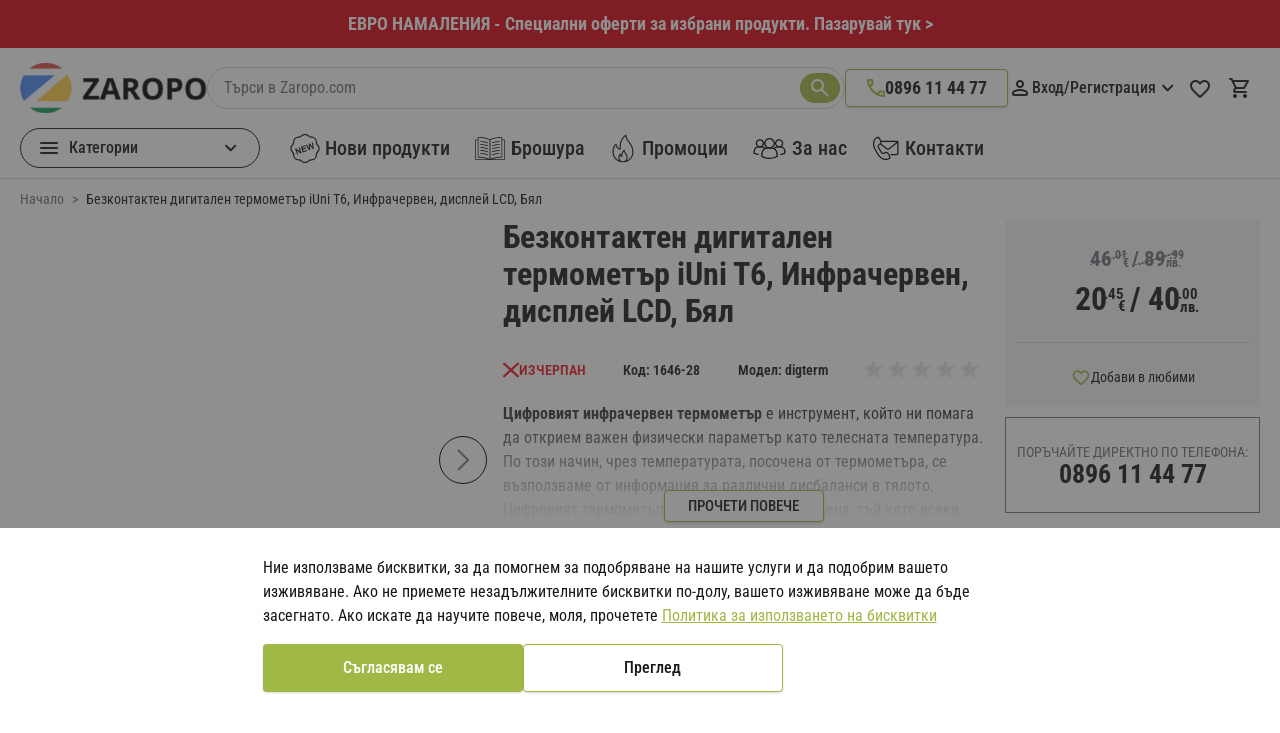

--- FILE ---
content_type: text/html; charset=UTF-8
request_url: https://zaropo.com/bezkontakten-digitalen-termometar-iuni-t6-infracherven-displey-lcd-byal-digterm
body_size: 131457
content:
<!doctype html>
<html lang="bg-bg">
<head prefix="og: http://ogp.me/ns# fb: http://ogp.me/ns/fb# product: http://ogp.me/ns/product#">
    <meta charset="utf-8"/>
<meta name="title" content="Безконтактен дигитален термометър iUni T6, Инфрачервен, дисплей LCD, Бял на изгодна цена - Zaropo"/>
<meta name="description" content="Безконтактен дигитален термометър iUni T6, Инфрачервен, дисплей LCD, Бял с отстъпка до -60%. Купи онлайн лесно и удобно с експресна доставка до 3 дни."/>
<meta name="robots" content="INDEX,FOLLOW"/>
<meta name="viewport" content="width=device-width, initial-scale=1, maximum-scale=1, user-scalable=no"/>
<title>Безконтактен дигитален термометър iUni T6, Инфрачервен, дисплей LCD, Бял на изгодна цена - Zaropo</title>
<link  rel="stylesheet" type="text/css"  media="all" href="https://zaropo.com/static/version1768289179/frontend/Stenik/blank/bg_BG/css/styles.css" />
<link  rel="stylesheet" type="text/css"  media="all" href="https://zaropo.com/static/version1768289179/frontend/Stenik/blank/bg_BG/Inchoo_DualPrices/css/dual-prices.css" />
<script  type="text/javascript"  src="https://zaropo.com/static/version1768289179/frontend/Stenik/blank/bg_BG/Smile_ElasticsuiteTracker/js/tracking.js"></script>
<link rel="preload" as="font" crossorigin="anonymous" href="https://zaropo.com/static/version1768289179/frontend/Stenik/blank/bg_BG/fonts/RobotoCondensed/Roboto-Condensed-300.woff2" />
<link rel="preload" as="font" crossorigin="anonymous" href="https://zaropo.com/static/version1768289179/frontend/Stenik/blank/bg_BG/fonts/RobotoCondensed/Roboto-Condensed-400.woff2" />
<link rel="preload" as="font" crossorigin="anonymous" href="https://zaropo.com/static/version1768289179/frontend/Stenik/blank/bg_BG/fonts/RobotoCondensed/Roboto-Condensed-500.woff2" />
<link rel="preload" as="font" crossorigin="anonymous" href="https://zaropo.com/static/version1768289179/frontend/Stenik/blank/bg_BG/fonts/RobotoCondensed/Roboto-Condensed-600.woff2" />
<link rel="preload" as="font" crossorigin="anonymous" href="https://zaropo.com/static/version1768289179/frontend/Stenik/blank/bg_BG/fonts/RobotoCondensed/Roboto-Condensed-700.woff2" />
<link  rel="canonical" href="https://zaropo.com/bezkontakten-digitalen-termometar-iuni-t6-infracherven-displey-lcd-byal-digterm" />
<link  rel="icon" type="image/x-icon" href="https://zaropo.com/media/favicon/websites/1/zaropo-favicon-32x32.png" />
<link  rel="shortcut icon" type="image/x-icon" href="https://zaropo.com/media/favicon/websites/1/zaropo-favicon-32x32.png" />
    
<script  nonce="bnAwbW5wa21zdmdheGl5em5xZGV5OWxiNmYzOXB5aDA=">
    window.getWpGA4Cookie = function(name) {
        match = document.cookie.match(new RegExp(name + '=([^;]+)'));
        if (match) return decodeURIComponent(match[1].replace(/\+/g, ' ')) ;
    };

    window.ga4AllowServices = false;

    var isCookieRestrictionModeEnabled = 0,
        currentWebsiteId = 1,
        cookieRestrictionName = 'user_allowed_save_cookie';

    if (isCookieRestrictionModeEnabled) {
        allowedCookies = window.getWpGA4Cookie(cookieRestrictionName);

        if (allowedCookies !== undefined) {
            allowedWebsites = JSON.parse(allowedCookies);

            if (allowedWebsites[currentWebsiteId] === 1) {
                window.ga4AllowServices = true;
            }
        }
    } else {
        window.ga4AllowServices = true;
    }
</script>
        <!-- Google Tag Manager -->
<script nonce="bnAwbW5wa21zdmdheGl5em5xZGV5OWxiNmYzOXB5aDA="   > if (window.ga4AllowServices) {(function(w,d,s,l,i){w[l]=w[l]||[];w[l].push({'gtm.start':
new Date().getTime(),event:'gtm.js'});var f=d.getElementsByTagName(s)[0],
j=d.createElement(s),dl=l!='dataLayer'?'&l='+l:'';j.async=true;j.src=
'https://www.googletagmanager.com/gtm.js?id='+i+dl;f.parentNode.insertBefore(j,f);
})(window,document,'script','dataLayer','GTM-M6MG7R6');} </script>
<!-- End Google Tag Manager -->
        <script  nonce="bnAwbW5wa21zdmdheGl5em5xZGV5OWxiNmYzOXB5aDA=">
        if (window.ga4AllowServices) {
            window.dataLayer = window.dataLayer || [];
                        var dl4Objects = [{"0":"consent","1":"default","2":{"analytics_storage":"denied","ad_storage":"denied","ad_personalization":"denied","ad_user_data":"denied"},"length":3,"callee":true},{"0":"consent","1":"update","2":{"analytics_storage":"denied","ad_storage":"denied","ad_personalization":"denied","ad_user_data":"denied"},"length":3,"callee":true},{"pageName":"\u0411\u0435\u0437\u043a\u043e\u043d\u0442\u0430\u043a\u0442\u0435\u043d \u0434\u0438\u0433\u0438\u0442\u0430\u043b\u0435\u043d \u0442\u0435\u0440\u043c\u043e\u043c\u0435\u0442\u044a\u0440 iUni T6, \u0418\u043d\u0444\u0440\u0430\u0447\u0435\u0440\u0432\u0435\u043d, \u0434\u0438\u0441\u043f\u043b\u0435\u0439 LCD, \u0411\u044f\u043b \u043d\u0430 \u0438\u0437\u0433\u043e\u0434\u043d\u0430 \u0446\u0435\u043d\u0430 - Zaropo","pageType":"product","google_tag_params":{"ecomm_pagetype":"product","ecomm_prodid":"1646-28","ecomm_totalvalue":20.45,"ecomm_category":""},"ecommerce":{"currency":"EUR","value":20.45,"items":[{"item_name":"\u0411\u0435\u0437\u043a\u043e\u043d\u0442\u0430\u043a\u0442\u0435\u043d \u0434\u0438\u0433\u0438\u0442\u0430\u043b\u0435\u043d \u0442\u0435\u0440\u043c\u043e\u043c\u0435\u0442\u044a\u0440 iUni T6, \u0418\u043d\u0444\u0440\u0430\u0447\u0435\u0440\u0432\u0435\u043d, \u0434\u0438\u0441\u043f\u043b\u0435\u0439 LCD, \u0411\u044f\u043b","affiliation":"Main Website - Main Website Store - Default Store View","item_id":"1646-28","price":20.45,"item_list_name":"","item_list_id":"","item_stock_status":"Out of stock","item_sale_product":"No","item_reviews_count":"0","item_reviews_score":"0"}]},"event":"view_item"}];
            for (var i in dl4Objects) {
                window.dataLayer.push({ecommerce: null});
                window.dataLayer.push(dl4Objects[i]);
            }
                        var wpGA4Cookies = ['wp_ga4_user_id','wp_ga4_customerGroup'];
            wpGA4Cookies.map(function (cookieName) {
                var cookieValue = window.getWpGA4Cookie(cookieName);
                if (cookieValue) {
                    var dl4Object = {};
                    dl4Object[cookieName.replace('wp_ga4_', '')] = cookieValue;
                    window.dataLayer.push(dl4Object);
                }
            });
        }
    </script>
    <script>
        //<![CDATA[
        function userConsentEsTraking(config)
        {
            return config.cookieRestrictionEnabled == false || hyva.getCookie(config.cookieRestrictionName) !== null;
        }

        try {
            smileTracker.setConfig({
                beaconUrl     : 'https://zaropo.com/elasticsuite/tracker/hit/image/h.png',
                telemetryUrl     : 'https://t.elasticsuite.io/track',
                telemetryEnabled : '',
                sessionConfig : {"visit_cookie_name":"STUID","visit_cookie_lifetime":"3600","visitor_cookie_lifetime":"365","visitor_cookie_name":"STVID","domain":"zaropo.com","path":"\/"},
            });

            smileTracker.addPageVar('store_id', '1');

            document.addEventListener('DOMContentLoaded', function () {
                if (userConsentEsTraking({"cookieRestrictionEnabled":"0","cookieRestrictionName":"user_allowed_save_cookie"})) {
                    smileTracker.sendTag();
                }
            });
        } catch (err) {
            ;
        }
        //]]>
    </script>
<meta name="twitter:title" content="Безконтактен дигитален термометър iUni T6, Инфрачервен, дисплей LCD, Бял" />
<meta name="twitter:description" content="Цифровият инфрачервен термометър&amp;nbsp;е инструмент, който ни помага да открием важен физически параметър като телесната температура. По този начин, чрез температурата, посочена от термометъра, ..." />
<meta name="twitter:image" content="https://zaropo.com/media/catalog/product/cache/c028352c621a4fb3cc119931c459aa92/b/e/bezkontakten-digitalen-termometar-iuni-t6-infracherven-displey-lcd-byal-digterm-1200x1200_lncoa02jswgemrhy.jpg" />
<meta name="twitter:url" content="https://zaropo.com/bezkontakten-digitalen-termometar-iuni-t6-infracherven-displey-lcd-byal-digterm" />
<meta name="twitter:card" content="summary" />
<meta property="og:title" content="Безконтактен дигитален термометър iUni T6, Инфрачервен, дисплей LCD, Бял" />
<meta property="og:description" content="Цифровият инфрачервен термометър&amp;nbsp;е инструмент, който ни помага да открием важен физически параметър като телесната температура. По този начин, чрез температурата, посочена от термометъра, ..." />
<meta property="og:image" content="https://zaropo.com/media/catalog/product/cache/c028352c621a4fb3cc119931c459aa92/b/e/bezkontakten-digitalen-termometar-iuni-t6-infracherven-displey-lcd-byal-digterm-1200x1200_lncoa02jswgemrhy.jpg" />
<meta property="og:url" content="https://zaropo.com/bezkontakten-digitalen-termometar-iuni-t6-infracherven-displey-lcd-byal-digterm" />
<meta property="og:type" content="og:product" />
<meta property="product:price:amount" content="20.45" />
    <link rel="alternate" hreflang="bg-bg" href="https://mnogomag.com/bezkontakten-digitalen-termometar-iuni-t6-infracherven-displey-lcd-byal-digterm" />
    <script>
    var BASE_URL = 'https://zaropo.com/';
    var THEME_PATH = 'https://zaropo.com/static/version1768289179/frontend/Stenik/blank/bg_BG';
    var COOKIE_CONFIG = {
        "expires": null,
        "path": "\u002F",
        "domain": ".zaropo.com",
        "secure": true,
        "lifetime": "604800",
        "cookie_restriction_enabled": false    };
    var CURRENT_STORE_CODE = 'default';
    var CURRENT_WEBSITE_ID = '1';

    window.hyva = window.hyva || {}

    window.cookie_consent_groups = window.cookie_consent_groups || {}
    window.cookie_consent_groups['necessary'] = true;

    window.cookie_consent_config = window.cookie_consent_config || {};
    window.cookie_consent_config['necessary'] = [].concat(
        window.cookie_consent_config['necessary'] || [],
        [
            'user_allowed_save_cookie',
            'form_key',
            'mage-messages',
            'private_content_version',
            'mage-cache-sessid',
            'last_visited_store',
            'section_data_ids'
        ]
    );
</script>
<script>
    'use strict';
    (function( hyva, undefined ) {

        function lifetimeToExpires(options, defaults) {

            const lifetime = options.lifetime || defaults.lifetime;

            if (lifetime) {
                const date = new Date;
                date.setTime(date.getTime() + lifetime * 1000);
                return date;
            }

            return null;
        }

        function generateRandomString() {

            const allowedCharacters = '0123456789abcdefghijklmnopqrstuvwxyzABCDEFGHIJKLMNOPQRSTUVWXYZ',
                length = 16;

            let formKey = '',
                charactersLength = allowedCharacters.length;

            for (let i = 0; i < length; i++) {
                formKey += allowedCharacters[Math.round(Math.random() * (charactersLength - 1))]
            }

            return formKey;
        }

        const sessionCookieMarker = {noLifetime: true}

        const cookieTempStorage = {};

        const internalCookie = {
            get(name) {
                const v = document.cookie.match('(^|;) ?' + name + '=([^;]*)(;|$)');
                return v ? v[2] : null;
            },
            set(name, value, days, skipSetDomain) {
                let expires,
                    path,
                    domain,
                    secure,
                    samesite;

                const defaultCookieConfig = {
                    expires: null,
                    path: '/',
                    domain: null,
                    secure: false,
                    lifetime: null,
                    samesite: 'lax'
                };

                const cookieConfig = window.COOKIE_CONFIG || {};

                expires = days && days !== sessionCookieMarker
                    ? lifetimeToExpires({lifetime: 24 * 60 * 60 * days, expires: null}, defaultCookieConfig)
                    : lifetimeToExpires(window.COOKIE_CONFIG, defaultCookieConfig) || defaultCookieConfig.expires;

                path = cookieConfig.path || defaultCookieConfig.path;
                domain = !skipSetDomain && (cookieConfig.domain || defaultCookieConfig.domain);
                secure = cookieConfig.secure || defaultCookieConfig.secure;
                samesite = cookieConfig.samesite || defaultCookieConfig.samesite;

                document.cookie = name + "=" + encodeURIComponent(value) +
                    (expires && days !== sessionCookieMarker ? '; expires=' + expires.toGMTString() : '') +
                    (path ? '; path=' + path : '') +
                    (domain ? '; domain=' + domain : '') +
                    (secure ? '; secure' : '') +
                    (samesite ? '; samesite=' + samesite : 'lax');
            },
            isWebsiteAllowedToSaveCookie() {
                const allowedCookies = this.get('user_allowed_save_cookie');
                if (allowedCookies) {
                    const allowedWebsites = JSON.parse(unescape(allowedCookies));

                    return allowedWebsites[CURRENT_WEBSITE_ID] === 1;
                }
                return false;
            },
            getGroupByCookieName(name) {
                const cookieConsentConfig = window.cookie_consent_config || {};
                let group = null;
                for (let prop in cookieConsentConfig) {
                    if (!cookieConsentConfig.hasOwnProperty(prop)) continue;
                    if (cookieConsentConfig[prop].includes(name)) {
                        group = prop;
                        break;
                    }
                }
                return group;
            },
            isCookieAllowed(name) {
                const cookieGroup = this.getGroupByCookieName(name);
                return cookieGroup
                    ? window.cookie_consent_groups[cookieGroup]
                    : this.isWebsiteAllowedToSaveCookie();
            },
            saveTempStorageCookies() {
                for (const [name, data] of Object.entries(cookieTempStorage)) {
                    if (this.isCookieAllowed(name)) {
                        this.set(name, data['value'], data['days'], data['skipSetDomain']);
                        delete cookieTempStorage[name];
                    }
                }
            }
        };

        hyva.getCookie = (name) => {
            const cookieConfig = window.COOKIE_CONFIG || {};

            if (cookieConfig.cookie_restriction_enabled && ! internalCookie.isCookieAllowed(name)) {
                return cookieTempStorage[name] ? cookieTempStorage[name]['value'] : null;
            }

            return internalCookie.get(name);
        }

        hyva.setCookie = (name, value, days, skipSetDomain) => {
            const cookieConfig = window.COOKIE_CONFIG || {};

            if (cookieConfig.cookie_restriction_enabled && ! internalCookie.isCookieAllowed(name)) {
                cookieTempStorage[name] = {value, days, skipSetDomain};
                return;
            }
            return internalCookie.set(name, value, days, skipSetDomain);
        }


        hyva.setSessionCookie = (name, value, skipSetDomain) => {
            return hyva.setCookie(name, value, sessionCookieMarker, skipSetDomain)
        }

        hyva.getBrowserStorage = () => {
            const browserStorage = window.localStorage || window.sessionStorage;
            if (!browserStorage) {
                console.warn('Browser Storage is unavailable');
                return false;
            }
            try {
                browserStorage.setItem('storage_test', '1');
                browserStorage.removeItem('storage_test');
            } catch (error) {
                console.warn('Browser Storage is not accessible', error);
                return false;
            }
            return browserStorage;
        }

        hyva.postForm = (postParams) => {
            const form = document.createElement("form");

            let data = postParams.data;

            if (! postParams.skipUenc && ! data.uenc) {
                data.uenc = btoa(window.location.href);
            }
            form.method = "POST";
            form.action = postParams.action;

            Object.keys(postParams.data).map(key => {
                const field = document.createElement("input");
                field.type = 'hidden'
                field.value = postParams.data[key];
                field.name = key;
                form.appendChild(field);
            });

            const form_key = document.createElement("input");
            form_key.type = 'hidden';
            form_key.value = hyva.getFormKey();
            form_key.name="form_key";
            form.appendChild(form_key);

            document.body.appendChild(form);

            form.submit();
        }

        hyva.getFormKey = function () {
            let formKey = hyva.getCookie('form_key');

            if (!formKey) {
                formKey = generateRandomString();
                hyva.setCookie('form_key', formKey);
            }

            return formKey;
        }

        hyva.formatPrice = (value, showSign, options = {}) => {
            const formatter = new Intl.NumberFormat(
                'bg\u002DBG',
                Object.assign({
                    style: 'currency',
                    currency: 'EUR',
                    signDisplay: showSign ? 'always' : 'auto'
                }, options)
            );
            return (typeof Intl.NumberFormat.prototype.formatToParts === 'function') ?
                formatter.formatToParts(value).map(({type, value}) => {
                    if (value === ',') {
                        value = '';
                    }

                    switch (type) {
                        case 'fraction':
                            return '<span class="precision">.' + value + '</span>';
                        case 'currency':
                            return '<span class="currency">\u20AC</span>' || value;
                        case 'minusSign':
                            return '- ';
                        case 'plusSign':
                            return '+ ';
                        default :
                            return value;
                    }
                }).reduce((string, part) => string + part) :
                formatter.format(value);
        }

                const formatStr = function (str, nStart) {
            const args = Array.from(arguments).slice(2);

            return str.replace(/(%+)([0-9]+)/g, (m, p, n) => {
                const idx = parseInt(n) - nStart;

                if (args[idx] === null || args[idx] === void 0) {
                    return m;
                }
                return p.length % 2
                    ? p.slice(0, -1).replace('%%', '%') + args[idx]
                    : p.replace('%%', '%') + n;
            })
        }

                hyva.str = function (string) {
            const args = Array.from(arguments);
            args.splice(1, 0, 1);

            return formatStr.apply(undefined, args);
        }

                hyva.strf = function () {
            const args = Array.from(arguments);
            args.splice(1, 0, 0);

            return formatStr.apply(undefined, args);
        }

        /**
         * Take a html string as `content` parameter and
         * extract an element from the DOM to replace in
         * the current page under the same selector,
         * defined by `targetSelector`
         */
        hyva.replaceDomElement = (targetSelector, content) => {
            // Parse the content and extract the DOM node using the `targetSelector`
            const parser = new DOMParser();
            const doc = parser.parseFromString(content, 'text/html');
            const contentNode = doc.querySelector(targetSelector);

            // Bail if content can't be found
            if (!contentNode) {
                return;
            }

            hyva.activateScripts(contentNode)

            // Replace the old DOM node with the new content
            document.querySelector(targetSelector).replaceWith(contentNode);

            // Reload customerSectionData and display cookie-messages if present
            window.dispatchEvent(new CustomEvent("reload-customer-section-data"));
            hyva.initMessages();
        }

        hyva.activateScripts = (contentNode) => {
            // Extract all the script tags from the content.
            // Script tags won't execute when inserted into a dom-element directly,
            // therefore we need to inject them to the head of the document.
            const tmpScripts = contentNode.getElementsByTagName('script');

            if (tmpScripts.length > 0) {
                // Push all script tags into an array
                // (to prevent dom manipulation while iterating over dom nodes)
                const scripts = [];
                for (let i = 0; i < tmpScripts.length; i++) {
                    scripts.push(tmpScripts[i]);
                }

                // Iterate over all script tags and duplicate+inject each into the head
                for (let i = 0; i < scripts.length; i++) {
                    let script = document.createElement('script');
                    script.innerHTML = scripts[i].innerHTML;

                    document.head.appendChild(script);

                    // Remove the original (non-executing) node from the content
                    scripts[i].parentNode.removeChild(scripts[i]);
                }
            }
            return contentNode;
        }

                const replace = {['+']: '-', ['/']: '_', ['=']: ','};
        hyva.getUenc = () => btoa(window.location.href).replace(/[+/=]/g, match => replace[match]);

        let currentTrap;

        const focusableElements = (rootElement) => {
            const selector = 'button, [href], input, select, textarea, details, [tabindex]:not([tabindex="-1"]';
            return Array.from(rootElement.querySelectorAll(selector))
                .filter(el => {
                    return el.style.display !== 'none'
                        && !el.disabled
                        && el.tabIndex !== -1
                        && (el.offsetWidth || el.offsetHeight || el.getClientRects().length)
                })
        }

        const focusTrap = (e) => {
            const isTabPressed = e.key === 'Tab' || e.keyCode === 9;
            if (!isTabPressed) return;

            const focusable = focusableElements(currentTrap)
            const firstFocusableElement = focusable[0]
            const lastFocusableElement = focusable[focusable.length - 1]

            e.shiftKey
                ? document.activeElement === firstFocusableElement && (lastFocusableElement.focus(), e.preventDefault())
                : document.activeElement === lastFocusableElement && (firstFocusableElement.focus(), e.preventDefault())
        };

        hyva.releaseFocus = (rootElement) => {
            if (currentTrap && (!rootElement || rootElement === currentTrap)) {
                currentTrap.removeEventListener('keydown', focusTrap)
                currentTrap = null
            }
        }
        hyva.trapFocus = (rootElement) => {
            if (!rootElement) return;
            hyva.releaseFocus()
            currentTrap = rootElement
            rootElement.addEventListener('keydown', focusTrap)
            const firstElement = focusableElements(rootElement)[0]
            firstElement && firstElement.focus()
        }

                hyva.alpineInitialized = (fn) => window.addEventListener('alpine:initialized', fn, {once: true})
                window.addEventListener('user-allowed-save-cookie', () => internalCookie.saveTempStorageCookies())

    }( window.hyva = window.hyva || {} ));
</script>
<script>
    if (!window.IntersectionObserver) {
        window.IntersectionObserver = function (callback) {
            this.observe = el => el && callback(this.takeRecords());
            this.takeRecords = () => [{isIntersecting: true, intersectionRatio: 1}];
            this.disconnect = () => {};
            this.unobserve = () => {};
        }
    }
</script>

<script>
    window.addEventListener('init-external-scripts', () => {
        if (window._amSwiperLoaded) {
            return;
        }

        // Load Swiper script asynchronously
        const script = document.createElement('script');
        script.src = 'https://zaropo.com/static/version1768289179/frontend/Stenik/blank/bg_BG/Amasty_MostviewedHyva/js/swiper.min.js';
        script.async = true;
        document.body.appendChild(script);

        window._amSwiperLoaded = true;

        script.onload = () => {
            // Dispatch custom event when Swiper is loaded
            window.dispatchEvent(new CustomEvent('amSwiperLoaded', {}));
        }

        // Load Swiper CSS file
        const styles = document.createElement('link');
        styles.rel = 'stylesheet';
        styles.href = 'https://zaropo.com/static/version1768289179/frontend/Stenik/blank/bg_BG/Amasty_MostviewedHyva/css/swiper.min.css';

        document.head.appendChild(styles);
    }, { once: true, passive: true });
</script>

<script>
    window.addEventListener('DOMContentLoaded', () => {
        if (window._amSwiperLoaded) {
            return;
        }

        // Load Swiper script asynchronously
        const script = document.createElement('script');
        script.src = 'https://zaropo.com/static/version1768289179/frontend/Stenik/blank/bg_BG/Amasty_ShopByBrandHyvaCompatibility/js/swiper.min.js';
        script.async = true;
        document.body.appendChild(script);

        window._amSwiperLoaded = true;

        script.onload = () => {
            // Dispatch custom event when Swiper is loaded
            window.dispatchEvent(new CustomEvent('amSwiperLoaded', {}));
        }

        // Load Swiper CSS file
        const styles = document.createElement('link');
        styles.rel = 'stylesheet';
        styles.href = 'https://zaropo.com/static/version1768289179/frontend/Stenik/blank/bg_BG/Amasty_ShopByBrandHyvaCompatibility/css/swiper.min.css';

        document.head.appendChild(styles);
    });
</script>
</head>
<body class="pl-thm-stenik pl-thm-stenik-blank catalog-product-view product-bezkontakten-digitalen-termometar-iuni-t6-infracherven-displey-lcd-byal-digterm page-layout-1column" id="html-body">
<!-- Google Tag Manager (noscript) -->
<noscript><iframe src="https://www.googletagmanager.com/ns.html?id=GTM-M6MG7R6"
height="0" width="0" style="display:none;visibility:hidden"></iframe></noscript>
<!-- End Google Tag Manager (noscript) -->

<div
            class="ambanners ambanner-10"
        data-position="10"
        data-bannerid=""
        data-role="amasty-banner-container"
></div>
<input name="form_key" type="hidden" value="iNq0YzazutAdylar" />
    <noscript>
        <section class="message global noscript border-b-2 border-blue-500 bg-blue-50 shadow-none m-0 px-0 rounded-none font-normal">
            <div class="container text-center">
                <p>
                    <strong>JavaScript изглежда да бъде прекратен във вашия браузър.</strong>
                    <span>
                        За най-добър опит на нашия сайт не забравяйте да включите Javascript във вашия браузър.                    </span>
                </p>
            </div>
        </section>
    </noscript>


<script>
    document.body.addEventListener('touchstart', () => {}, {passive: true})
</script>

<script data-cfasync="false">
    window.amastyCookieManager = window.amastyCookieManager || {};
</script>

<script>
    'use strict';
    (function(hyva) {
                const formValidationRules = {
            required(value, options, field, context) {
                const el = field.element.type === 'hidden' ? createTextInputFrom(field.element) : field.element,
                    msg = '\u0422\u043E\u0432\u0430\u0020\u043F\u043E\u043B\u0435\u0020\u0435\u0020\u0437\u0430\u0434\u044A\u043B\u0436\u0438\u0442\u0435\u043B\u043D\u043E.';

                if (el.type === 'radio' || el.type === 'checkbox') {
                    return (value === undefined || value.length === 0) ? msg : true;
                }

                el.setAttribute('required', '');
                el.checkValidity();

                return el.validity.valueMissing ? msg : true;
            },
            maxlength(value, options, field, context) {
                const n = Number(options)
                if (value.length > n) {
                    return n === 1
                        ? hyva.strf('Please\u0020enter\u0020no\u0020more\u0020than\u00201\u0020character.')
                        : hyva.strf('Please\u0020enter\u0020no\u0020more\u0020than\u0020\u00250\u0020characters.', options)
                }
                return true;
            },
            minlength(value, options, field, context) {
                const n = Number(options)
                if (value.length > 0 && value.length < n) {
                    return n === 1
                        ? hyva.strf('Please\u0020enter\u0020at\u0020least\u00201\u0020character.')
                        : hyva.strf('\u041C\u043E\u043B\u044F,\u0020\u0432\u044A\u0432\u0435\u0434\u0435\u0442\u0435\u0020\u043F\u043E\u043D\u0435\u0020\u00250\u0020\u0441\u0438\u043C\u0432\u043E\u043B\u0430.', options)
                }
                return true;
            },
            max(value, options, field, context) {
                field.element.setAttribute('max', options);
                field.element.checkValidity();
                if (field.element.validity.rangeOverflow) {
                    return hyva.strf('Please\u0020enter\u0020a\u0020value\u0020less\u0020than\u0020or\u0020equal\u0020to\u0020\u0022\u00250\u0022.', options);
                }
                return true;
            },
            min(value, options, field, context) {
                field.element.setAttribute('min', options);
                field.element.checkValidity();
                if (field.element.validity.rangeUnderflow) {
                    return hyva.strf('Please\u0020enter\u0020a\u0020value\u0020greater\u0020than\u0020or\u0020equal\u0020to\u0020\u0022\u00250\u0022.', options);
                }
                return true;
            },
            step(value, options, field, context) {
                field.element.setAttribute('step', options);
                field.element.checkValidity();
                if (field.element.validity.stepMismatch) {
                    const val = Number(value);
                    const step = Number(options);
                    const msg = 'Please\u0020enter\u0020a\u0020valid\u0020value.\u0020The\u0020two\u0020nearest\u0020valid\u0020values\u0020are\u0020\u0022\u00250\u0022\u0020and\u0020\u0022\u00251\u0022.';
                    return hyva.strf(msg, Math.floor(val / step) * step, Math.ceil(val / step) * step);
                }
                return true;
            },
            pattern(value, options, field, context) {
                field.element.setAttribute('pattern', options);
                field.element.checkValidity();
                if (field.element.validity.patternMismatch) {
                    return field.element.title
                        ? hyva.strf('\u041C\u043E\u043B\u044F,\u0020\u0441\u043F\u0430\u0437\u0432\u0430\u0439\u0442\u0435\u0020\u0437\u0430\u0434\u0430\u0434\u0435\u043D\u0438\u044F\u0020\u0444\u043E\u0440\u043C\u0430\u0442\u003A\u0020\u00250.', field.element.title)
                        : 'Please\u0020match\u0020the\u0020requested\u0020format.'
                }
                return true;
            },
            email(value, options, field, context) {
                                const rule = /^([a-z0-9,!\#\$%&'\*\+\/=\?\^_`\{\|\}~-]|[\u00A0-\uD7FF\uF900-\uFDCF\uFDF0-\uFFEF])+(\.([a-z0-9,!\#\$%&'\*\+\/=\?\^_`\{\|\}~-]|[\u00A0-\uD7FF\uF900-\uFDCF\uFDF0-\uFFEF])+)*@([a-z0-9-]|[\u00A0-\uD7FF\uF900-\uFDCF\uFDF0-\uFFEF])+(\.([a-z0-9-]|[\u00A0-\uD7FF\uF900-\uFDCF\uFDF0-\uFFEF])+)*\.(([a-z]|[\u00A0-\uD7FF\uF900-\uFDCF\uFDF0-\uFFEF]){2,})$/i;
                if (value.length > 0 && !rule.test(value)) {
                    return '\u041C\u043E\u043B\u044F,\u0020\u0432\u044A\u0432\u0435\u0434\u0435\u0442\u0435\u0020\u0432\u0430\u043B\u0438\u0434\u0435\u043D\u0020E\u002Dmail.';
                }
                return true;
            },
            password(value, options, field, context) {
                const rule = /^(?=.*?[A-Z])(?=.*?[a-z])(?=.*?[0-9])(?=.*?[#?!@$%^&*-]).{8,}$/;
                if (value.length > 0 && !rule.test(value)) {
                    return 'Please\u0020provide\u0020at\u0020least\u0020one\u0020upper\u0020case,\u0020one\u0020lower\u0020case,\u0020one\u0020digit\u0020and\u0020one\u0020special\u0020character\u0020\u0028\u0023\u003F\u0021\u0040\u0024\u0025\u005E\u0026\u002A\u002D\u0029';
                }
                return true;
            },
            equalTo(value, options, field, context) {
                const dependencyField = context.fields[options].element;
                if (value !== dependencyField.value) {
                    const dependencyFieldName =
                        dependencyField.label ||
                        dependencyField.title ||
                        (dependencyField.labels && dependencyField.labels[0] && dependencyField.labels[0].innerText) ||
                        dependencyField.name;
                    return hyva.strf('\u0412\u044A\u0432\u0435\u0434\u0435\u043D\u0430\u0442\u0430\u0020\u0441\u0442\u043E\u0439\u043D\u043E\u0441\u0442\u0020\u0432\u0020\u043F\u043E\u043B\u0435\u0442\u043E\u0020\u043D\u0435\u0020\u0441\u044A\u043E\u0442\u0432\u0435\u0441\u0442\u0432\u0430\u0020\u043D\u0430\u0020\u0022\u00250\u0022.', dependencyFieldName);
                }
                return true;
            }
        };

                function raceSome(promises, pred) {
            return new Promise((resolve, reject) => {

                if (promises.length === 0) {
                    return resolve();
                }

                let settled = false, nDone = 0;

                const resolveIf = v => {
                    if (!settled && (pred(v) || ++nDone === promises.length)) {
                        settled = true;
                        resolve(v);
                    }
                    return v;
                }

                promises.map(promise => {
                    promise.then(resolveIf).catch(reason => {
                        settled = true;
                        reject(reason)
                    });
                    return promise;
                });
            });
        }

        const INPUT_ATTRIBUTE_RULES = {min: 'min', max: 'max', required: 'required', minlength: 'minlength', maxlength: 'maxlength', step: 'step', pattern: 'pattern'}
        const INPUT_TYPE_RULES = {email: 'email'}

        function getRules(element) {
            let rules = {};
            Object.keys(INPUT_ATTRIBUTE_RULES).forEach(attrName => {
                if (element.hasAttribute(attrName)) {
                    rules[INPUT_ATTRIBUTE_RULES[attrName]] = element.getAttribute(attrName);
                }
            })
            if (INPUT_TYPE_RULES[element.type]) {
                rules[INPUT_TYPE_RULES[element.type]] = true;
            }

            if (element.dataset.validate) {
                try {
                    Object.assign(rules, JSON.parse(element.dataset.validate));
                } catch (error) {
                    console.error('Validator error. Cannot parse data-validate attribute of element:\n', element);
                }
            }

            return rules;
        }

        function isInvalidRuleResult(ruleState) {
            return typeof ruleState === 'string' || !ruleState || (ruleState.type && ruleState.content);
        }

        async function runValidateFn(rule, options, value, field) {
            return formValidationRules[rule](value, options, field, this);
        }

        function generateId() {
            let id;
            do {
                id = `${this.idPrefix}-${++this.idSeq}`;
            } while (document.getElementById(id));
            return id;
        }

        function isVisible(element) {
            const el = element.type !== 'hidden' ? element : (element.parentElement || {});
            return !!(el.offsetWidth || el.offsetHeight || el.getClientRects().length)
        }

        function elementWillValidate(element) {
            return (element.willValidate || element.type === 'hidden')
                && element.tagName !== 'BUTTON'
                && element.disabled === false
                && !(element.tagName === 'INPUT' && element.type === 'submit')
                && (element.hasAttribute('data-validate-hidden') || isVisible(element))
        }

        function createMessageContainer(el, fieldWrapperClassName) {
            if (! el.parentElement) {
                return;
            }
            const refocus = document.activeElement === el;
            const wrapper = document.createElement('div');
            wrapper.classList.add.apply(wrapper.classList, fieldWrapperClassName.split(' '));
            el.parentElement.insertBefore(wrapper, el);
            wrapper.appendChild(el);
            refocus && document.activeElement !== el && el.focus();
            return wrapper;
        }

        function containerNotFound(selector, el) {
            const msg = `Cannot find message container element ${selector} of ${el.name}`;
            console.error(msg, el);
            throw msg;
        }

        function createTextInputFrom(el) {
            const text = document.createElement('INPUT');
            text.type = 'text';
            text.value = el.value;
            return text;
        }

        function classNamesToSelector(classNames) {
            return classNames.split(' ')
                .filter(className => className.length > 0)
                .map(className => `.${className}`)
                .join('')
        }

        function hasMessagesWrapper(field, messagesWrapperClassName) {
            return this.getMessageContainer(field).querySelector(classNamesToSelector(messagesWrapperClassName));
        }

        function getMessagesWrapper(field, messagesWrapperClassName) {
            if (hasMessagesWrapper.call(this, field, messagesWrapperClassName)) {
                return this.getMessageContainer(field).querySelector(classNamesToSelector(messagesWrapperClassName));
            }

            const msgWrapper = document.createElement('ul');
            const msgId = generateId.call(this);
            msgWrapper.id = msgId;
            field.element.setAttribute('aria-errormessage', msgId);
            field.element.setAttribute('aria-describedby', msgId);
            msgWrapper.classList.add.apply(msgWrapper.classList, messagesWrapperClassName.split(' '));
            if (field.validateOnChange) {
                msgWrapper.setAttribute('aria-live', 'polite');
            }
            this.getMessageContainer(field).appendChild(msgWrapper);

            return msgWrapper;
        }

        function getCheckedValues(field) {
            const name = field.element.name.replace(/([\\"])/g, '\\$1');
            const elements = field.element.form.querySelectorAll('input[name="' + name + '"]:checked');
            return Array.from(elements).map(el => el.value);
        }

        function escapeHtml(s) {
            const div = document.createElement('div')
            div.innerText = s;
            return div.innerHTML;
        }

        
        function formValidation(formElement, options) {
            // Disable browser default validation
            if (formElement.tagName === 'FORM') {
                formElement.setAttribute('novalidate', '');
            } else {
                console.error('formValidation can be initialized only on FORM element', formElement);
                return;
            }

            options = Object.assign({
                fieldWrapperClassName: 'field field-reserved',
                messagesWrapperClassName: 'messages',
                validClassName: 'field-success',
                invalidClassName: 'field-error',
                pageMessagesWrapperSelector: null,
                scrollToFirstError: true,
            }, options || {});

            return {
                state: {
                    valid: false,
                },
                fields: {},
                idSeq: 0,
                idPrefix: formElement.id || 'vld-msg',
                setupFields(elements) {
                    this.fields = {};
                    Array.from(elements).forEach(element => {
                        if (elementWillValidate(element)) {
                            this.setupField(element);
                        }
                    });
                },
                setupField(element) {
                    if (! element) return;
                    const onChange = !!element.dataset.onChange;
                    if (elementWillValidate(element)) {
                        const rules = getRules(element);
                        if (Object.keys(rules).length > 0) {
                            if (this.fields[element.name]) {
                                Object.assign(this.fields[element.name].rules, rules);
                            } else {
                                this.fields[element.name] = {
                                    element,
                                    rules: rules,
                                    validateOnChange: onChange,
                                    state: {
                                        valid: null,
                                        rules: {}
                                    }
                                }
                            }
                        }
                    } else {
                        console.error('Element will not validate', element);
                    }
                },
                onSubmit(event) {
                    if (event.target.tagName === 'FORM') {
                        event.preventDefault();

                        this.validate()
                            .then(() => event.target.submit())
                            .catch(invalidElements => {});
                    }
                },
                onChange(event) {
                    event.target.dataset.onChange = 'true';
                    if (!Object.keys(this.fields).length) {
                        this.setupFields(formElement.elements);
                    }
                    if (!Object.keys(this.fields).includes(event.target.name)) {
                        this.setupField(event.target);
                    }
                    const field = this.fields[event.target.name];

                    this.validateField(field);
                    field && field.element.removeAttribute('data-on-change')
                },
                validateSafe() {
                    return new Promise(resolve => this.validate().then(() => resolve(true)).catch(() => {}))
                },
                validate() {
                    if (!Object.keys(this.fields).length || !Object.keys(this.fields).length !== formElement.elements.length) {
                        this.setupFields(formElement.elements);
                    }
                    return new Promise(async (resolve, reject) => {
                        if (formElement.elements) {
                                                        await raceSome(this.validateFields(), result => result !== true)
                            const invalidFields = Object.values(this.fields).filter(field => !field.state.valid);
                            this.state.valid = invalidFields.length === 0;
                            if (this.state.valid) {
                                resolve();
                            } else {
                                if (options.scrollToFirstError && invalidFields.length > 0) {
                                    invalidFields[0].element.focus()
                                    invalidFields[0].element.select && invalidFields[0].element.select();
                                }
                                reject(invalidFields.map(field => field.element));
                            }
                        }
                    });
                },
                                validateFields() {
                    const fields = Object.values(this.fields);

                                        fields.forEach(field => {
                        this.getMessageContainer(field).classList.remove(options.validClassName, options.invalidClassName)
                    });
                                        return fields.map(field => this.validateField(field))
                },
                                validateField(field) {
                                        if (! field || ! elementWillValidate(field.element)) {
                        return new Promise(resolve => resolve(true))
                    }

                    let value;
                    if (field.element.type === 'checkbox') {
                        value = getCheckedValues(field);
                    } else if (field.element.type === 'radio') {
                        value = getCheckedValues(field)[0] || undefined;
                    } else if (field.element.tagName === 'SELECT' && field.element.multiple) {
                        value = Array.from(field.element.selectedOptions).map(opt => opt.value);
                    } else {
                        value = field.element.value;
                    }

                    const rules = field.rules || {};

                                        field.state.valid = true;
                    this.showFieldState(field);

                
                                        const fieldValidations = Object.keys(rules).filter(rule => formValidationRules[rule]).map(async rule => {
                        return runValidateFn.call(this, rule, rules[rule], value, field).then(result => {
                            field.state.rules[rule] = result;
                            return result;
                        })
                    });

                    return new Promise(resolve => {
                                                Promise.all(fieldValidations).then(results => {
                                                                                    field.state.valid = !elementWillValidate(field.element) || rules.length === 0 || !results.some(isInvalidRuleResult)
                            this.showFieldState(field);
                            resolve(field.state.valid);
                        })
                    });
                },
                                getMessagesByField(field) {
                    const messages = [];
                    const invalidRules = Object.keys(field.state.rules).filter(rule => isInvalidRuleResult(field.state.rules[rule]));

                    field.rules && Object.keys(field.rules).forEach((rule) => {
                        if (invalidRules.includes(rule)) {
                            const customMessage = field.element.getAttribute('data-msg-' + rule);
                            const message = customMessage ? customMessage : field.state.rules[rule];
                            const ruleOptions = JSON.parse(JSON.stringify(field.rules[rule]));

                            if (typeof message === 'undefined' || message === null || (typeof message !== 'string' && ! message.type)) {
                                messages.push(hyva.strf('Validation rule "%0" failed.', rule));
                            } else if (Array.isArray(ruleOptions)) {
                                ruleOptions.unshift(message.type ? message.content : message);
                                const content = hyva.strf.apply(null, ruleOptions);
                                messages.push(message.type ? {type: message.type, content} : content);
                            } else {
                                const content = hyva.strf(message.type ? message.content : message, ruleOptions)
                                messages.push(message.type ? {type: message.type, content} : content);
                            }
                        }
                    });
                    return messages;
                },
                /** @deprecated */
                getFieldWrapper(field) {
                                        return this.getMessageContainer(field)
                },
                getMessageContainer(field) {
                    let container;
                    const pageSelector = field.element.getAttribute('data-validation-container') || options.pageMessagesContainerSelector;
                    if (pageSelector) {
                        container = document.querySelector(pageSelector)
                            || containerNotFound(pageSelector, field.element)
                    } else {
                        const containerSelector = classNamesToSelector(options.fieldWrapperClassName);
                        container = field.element.closest(containerSelector)
                            || createMessageContainer(field.element, options.fieldWrapperClassName)
                            || containerNotFound(containerSelector, field.element);
                    }

                    return container;
                },
                showFieldState(field) {
                    const container = this.getMessageContainer(field),
                        hasErrorMessages = hasMessagesWrapper.call(this, field, options.messagesWrapperClassName),
                        messages = this.getMessagesByField(field).map(m => {
                            return m.type !== 'html' ? escapeHtml(m.type ? m.content : m) : m.content;
                        });
                    container.classList.toggle(options.validClassName, field.state.valid && ! hasErrorMessages);
                    container.classList.toggle(options.invalidClassName, !field.state.valid || hasErrorMessages);
                    this.createHtmlErrorMessage(field, messages);

                    if (field.state.valid) {
                        field.element.removeAttribute('aria-invalid');
                    } else {
                        field.element.setAttribute('aria-invalid', 'true');
                        if (! document.activeElement) {
                            field.element.focus();
                        }
                    }
                },
                removeMessages(field, messagesClass) {
                    if (! hasMessagesWrapper.call(this, field, messagesClass || options.messagesWrapperClassName)) {
                        return;
                    }

                    const msgWrapper = getMessagesWrapper.call(this, field, messagesClass || options.messagesWrapperClassName);
                    const messages = msgWrapper.querySelectorAll(`[data-msg-field='${field.element.name}']`);
                    Array.from(messages).forEach(msg => msg.remove());
                    if (msgWrapper && msgWrapper.childElementCount === 0) {
                        field.element.removeAttribute('aria-errormessage');
                        field.element.removeAttribute('aria-describedby');
                        msgWrapper.remove();
                    }
                },
                createErrorMessage(field, messages) {
                    const htmlMessages = (Array.isArray(messages) ? messages : [messages]).map(escapeHtml)
                    this.createHtmlErrorMessage(field, htmlMessages);
                },
                createHtmlErrorMessage(field, messages) {
                    this.removeMessages(field, options.messagesWrapperClassName);
                    field.element.removeAttribute('aria-errormessage');
                    field.element.removeAttribute('aria-describedby');

                    if (!field.state.valid) {
                        const msgWrapper = this.addHtmlMessages(field, options.messagesWrapperClassName, messages);
                        field.element.setAttribute('aria-errormessage', msgWrapper.id);
                        field.element.setAttribute('aria-describedby', msgWrapper.id);
                    }
                },
                /** @deprecated */
                createMessage(field, message) {
                                        return this.addMessages(field, options.messagesWrapperClassName, message);
                },
                addMessages(field, messagesClass, messages) {
                    const htmlMessages = (Array.isArray(messages) ? messages : [messages]).map(escapeHtml)
                    return this.addHtmlMessages(field, messagesClass, htmlMessages);
                },
                addHtmlMessages(field, messagesClass, htmlMessages) {
                    const msgWrapper = getMessagesWrapper.call(this, field, messagesClass);

                    (Array.isArray(htmlMessages) ? htmlMessages : [htmlMessages]).forEach((htmlMessage) => {
                        const li = document.createElement('li');
                        li.innerHTML = htmlMessage;
                        li.setAttribute('data-msg-field', field.element.name);
                        msgWrapper.appendChild(li);
                    });

                    return msgWrapper;
                },
                setField(name, value) {
                    this.fields[name].element.value = value;
                    this.fields[name].element.dispatchEvent((new Event('input')));
                    this.validateField(this.fields[name]);
                }
            }
        }

        hyva.formValidation = formValidation;
        hyva.formValidation.rules = formValidationRules;
        hyva.formValidation.setInputAttributeRuleName = (attrName, ruleName) => INPUT_ATTRIBUTE_RULES[attrName] = ruleName || attrName;
        hyva.formValidation.setInputTypeRuleName = (typeName, ruleName) => INPUT_TYPE_RULES[typeName] = ruleName || typeName;
        hyva.formValidation.addRule = (name, validator) => formValidationRules[name] = validator;
    }(window.hyva = window.hyva || {}));
</script>


<div x-data="initAmastyCookieBar"
     x-bind="eventListeners"
     x-cloak
     id="am-cookie-bar"
    >
    <div role="alertdialog" aria-label="Cookies preferences overlay" tabindex="-1" class="amgdprcookie-bar-overlay"></div>
    <div x-cloak    x-bind="overlay('am-cookie-bar')"
    x-spread="overlay('am-cookie-bar')"
    class="">
    <div class="flex w-full bg-white inset-0">
        <div x-ref="am-cookie-bar" role="dialog" aria-modal="true"
             x-no-overlay                            aria-label="Cookie&#x20;Bar"
                                     class="flex w-full px-4 py-5 md:py-7 relative amasty-cookie-wrapper bg-white w-full !fixed bottom-0 z-[1000]">
            
<div class="flex w-full justify-center">
    <div class="flex w-full justify-center flex-col max-w-[755px]">
                    <div class="w-full">
                <p class="text-ambar-policy-text">
                    Ние използваме бисквитки, за да помогнем за подобряване на нашите услуги и да подобрим вашето изживяване. Ако не приемете незадължителните бисквитки по-долу, вашето изживяване може да бъде засегнато. Ако искате да научите повече, моля, прочетете <a href="/politika-za-izpolzvane-na-biskvitki" title="Политика за използването на бисквитки">Политика за използването на бисквитки</a>                </p>
            </div>
            <style>
                .text-ambar-policy-text {color:#181818;}
                .text-ambar-policy-text a {color:#A0B845;text-decoration:underline;outline:none;}
                .text-ambar-policy-text a:hover {opacity:1;text-decoration:none;color:#A0B845;}
            </style>
                <div class="flex flex-wrap w-full gap-2.5 mt-4">
            
            
<button
    type="button"
    x-data="initAmCookieActionDispatcherBtn"
    data-dispatch-action="cookiebar-action-allow"
        @click.prevent="actiondispatchHandler"
    class="btn&#x20;btn-primary&#x20;w-full&#x20;md&#x3A;max-w-&#x5B;260px&#x5D;"
>
    Съгласявам се</button>
                
<button
    type="button"
    x-data="initAmCookieActionDispatcherBtn"
    data-dispatch-action="cookiebar-action-settings"
        @click.prevent="actiondispatchHandler"
    class="btn&#x20;btn-secondary&#x20;w-full&#x20;md&#x3A;max-w-&#x5B;260px&#x5D;"
>
    Преглед</button>
            </div>
    </div>
</div>

        </div>
    </div>
    </div>
</div>

<style>
    :focus-visible {
        outline: none !important;
    }
    .amgdprcookie-modal-open .amgdprcookie-bar-overlay {
        width: 100%;
        height: 100%;
        background-color: rgba(51, 51, 51, 0.55);
        position: fixed;
        left: 0;
        top: 0;
        z-index: 1000;
    }
    .amgdprcookie-bar-overlay ~ div {
        position: relative;
        z-index: 1001;
    }
    body.amgdprcookie-modal-open {
        width: 100vw;
        height: 100vh;
        overflow-y: hidden;
    }
</style>

<script>
    'use strict';

    function initAmastyCookieBar() {
        return {
            ...hyva.modal({
                duration: 150,
                transitionEnter: 'transform duration-150',
                transitionLeave: 'transform duration-150'
            }),
            eventListeners: {
                ['@close-cookie-bar']() {
                    this.hide('am-cookie-bar');
                    document.querySelector('body').classList.remove('amgdprcookie-modal-open');
                },
                ['@open-cookie-bar']() {
                    this.show('am-cookie-bar');
                    document.querySelector('body').classList.add('amgdprcookie-modal-open');
                },
                ['@amasty-cookie-group-updated.window']() {
                    const lastUpdate = Alpine.store('AmastyCookieGroups').lastUpdate;
                    if (this.isShowNotificationBar(this.firstShowProcess, lastUpdate)) {
                        !this.opened['am-cookie-bar'] &&
                        this.show('am-cookie-bar');
                        document.querySelector('body').classList.add('amgdprcookie-modal-open');
                    } else {
                        !!this.opened['am-cookie-bar'] &&
                        this.hide('am-cookie-bar');
                        document.querySelector('body').classList.remove('amgdprcookie-modal-open');
                    }
                }
            },

            firstShowProcess: '0',

            init: function () {
                document.removeEventListener('keydown', window.hyva.modal.eventListeners.keydown);
                document.removeEventListener('click', window.hyva.modal.eventListeners.click);
                
                window.isGdprCookieEnabled = true;
                Alpine.store('AmastyCookieGroups').updateGroupData();
            },

            /**
             * @param {string|number} firstShowProcess
             * @param {number} lastUpdate
             * @returns {boolean}
             */
            isShowNotificationBar: function (firstShowProcess, lastUpdate) {
                return (this.isNeedFirstShow(firstShowProcess, lastUpdate) && !hyva.getCookie('amcookie_allowed')
                    || this.isNeedShowOnUpdate(lastUpdate));
            },

            /**
             * @param {string|number} firstShowProcess
             * @param {number} lastUpdate
             * @returns {boolean}
             */
            isNeedFirstShow: function (firstShowProcess, lastUpdate) {
                hyva.getBrowserStorage().setItem('amCookieBarFirstShowTime', lastUpdate);

                if (firstShowProcess === '0') {
                    return true;
                }

                if (hyva.getBrowserStorage().getItem('amCookieBarFirstShow') !== '1') {
                    hyva.getBrowserStorage().setItem('amCookieBarFirstShow', '1');

                    return true;
                }

                return false;
            },

            /**
             * @param {number} lastUpdate
             * @returns {boolean}
             */
            isNeedShowOnUpdate: function (lastUpdate) {
                if (!lastUpdate) {
                    return false;
                }

                return this.isNeedShowAfterLastVisit(lastUpdate) || this.isNeedShowAfterLastAccept(lastUpdate);
            },

            /**
             * @param {number} lastUpdate
             * @returns {boolean}
             */
            isNeedShowAfterLastVisit: function (lastUpdate) {
                let needToShowAfterLastVisit =
                    lastUpdate > hyva.getBrowserStorage().getItem('amCookieBarFirstShowTime');

                if (needToShowAfterLastVisit) {
                    hyva.getBrowserStorage().setItem('amCookieBarFirstShow', null);
                    hyva.setCookie('amcookie_allowed', '', -1, true);
                }

                return needToShowAfterLastVisit;
            },

            /**
             * @param {number} lastUpdate
             * @returns {boolean}
             */
            isNeedShowAfterLastAccept: function (lastUpdate) {
                let needToShowAfterLastAccept = false;

                if (hyva.getBrowserStorage().getItem('am-last-cookie-acceptance')) {
                    needToShowAfterLastAccept =
                        lastUpdate > hyva.getBrowserStorage().getItem('am-last-cookie-acceptance');
                }

                return needToShowAfterLastAccept;
            },

            /**
             * @returns {void}
             */
            closeCookieBarHandler: function () {
                this.$dispatch('close-cookie-bar');
            }
        };
    }

    window.addEventListener('alpine:init', () => Alpine.data('initAmastyCookieBar', initAmastyCookieBar), {once: true});
</script>
<div class="page-wrapper"><header class="page-header"><a class="action skip sr-only focus:not-sr-only focus:absolute focus:z-40 focus:bg-white
   contentarea"
   href="#contentarea">
    <span>
        Прескачане към съдържанието    </span>
</a>
<script>
    function initHeader () {
        return {
            searchOpen: false,
            cart: {},
            wishlist: {},
            isCartOpen: false,
            getData(data) {
                if (data.cart) { this.cart = data.cart }
                if (data.wishlist) { this.wishlist = data.wishlist }
            },
            isCartEmpty() {
                return !this.cart.summary_count
            },
            toggleCart(event) {
                if (event.detail && event.detail.isOpen !== undefined) {
                    this.isCartOpen = event.detail.isOpen
                    if (!this.isCartOpen && this.$refs && this.$refs.cartButton) {
                        this.$refs.cartButton.focus()
                    }
                } else {
                                        this.isCartOpen = true
                }
            }
        }
    }
    function initCompareHeader() {
        return {
            compareProducts: null,
            itemCount: 0,
            receiveCompareData(data) {
                if (data['compare-products']) {
                    this.compareProducts = data['compare-products'];
                    this.itemCount = this.compareProducts.count;
                }
            }
        }
    }
</script>

            <div class="hidden lg:block">
            <p>
<div
	class="custom-background-row small center w-full px-4 py-2.5 text-center font-bold"
	style="background-color:#DA030F;"
>
			<a class="title text-lg" href="/black-friday" style="color:#FFFFFF;">
			ЕВРО НАМАЛЕНИЯ - Специални оферти за избрани продукти. Пазарувай тук &gt;		</a>
			
	</div><p></p>        </div>
    
            <div class="header-mobile-phone lg:hidden bg-container py-[5px] px-4 text-center">
            <p>При нужда от помощ: <a href="tel:0896114477">0896 11 44 77</a></p>        </div>
    
<div id="header"
     class="relative z-30 w-full border-b border-primary"
     x-data="initHeader()"
     @private-content-loaded.window="getData(event.detail.data)"
>
    <div class="header-content h-[112px] lg:h-full container max-w-[1880px] mx-auto relative flex flex-wrap lg:flex-nowrap items-center justify-between gap-2 lg:gap-10 w-full pt-2 pb-4 md:py-[15px]">
        <!--Logo-->
        
<a
    class="header-logo flex items-center justify-center shrink-0 ml-12 max-w-[138px] lg:m-0 lg:max-w-full"
    href="https://zaropo.com/"
    aria-label="Go&#x20;to&#x20;Home&#x20;page"
>
    <picture>
        <source media="(max-width:1023px)" srcset="https://zaropo.com/static/version1768289179/frontend/Stenik/blank/bg_BG/images/mobile-logo.png">
        <source media="(min-width:1024px)" srcset="https://zaropo.com/static/version1768289179/frontend/Stenik/blank/bg_BG/images/logo.svg">
        <img
            class=""
            src="https://zaropo.com/static/version1768289179/frontend/Stenik/blank/bg_BG/images/logo.svg"
            alt="Store&#x20;logo"
            width="187"            height="50"        />
    </picture>
</a>

<script type="application/ld+json">
    {
        "@context" : "http://schema.org",
        "@type" : "Organization",
        "name" : "Zaropo",
        "url" : "https://zaropo.com/",
        "logo": "https://zaropo.com/static/version1768289179/frontend/Stenik/blank/bg_BG/images/logo.svg"
    }
</script>

        <!--Search-->
        <div id="search-content" class="w-full bg-white z-20 md:grow order-2 lg:order-none">
            
<script>
    function initMiniSearchComponent() {
        "use strict";

        return {
            show:false,
            formSelector: "#search_mini_form",
            url: "https://zaropo.com/search/ajax/suggest/",
            destinationSelector: "#search_autocomplete",
            templates: {"term":{"title":"\u041d\u0430\u0439-\u0442\u044a\u0440\u0441\u0435\u043d\u0438","template":"Hyva_SmileElasticsuite::core\/autocomplete\/term.phtml"},"product":{"title":"\u041f\u0440\u043e\u0434\u0443\u043a\u0442\u0438","template":"Hyva_SmileElasticsuite::catalog\/autocomplete\/product.phtml"},"category":{"title":"\u041a\u0430\u0442\u0435\u0433\u043e\u0440\u0438\u0438","template":"Hyva_SmileElasticsuite::catalog\/autocomplete\/category.phtml"},"product_attribute":{"title":"\u0410\u0442\u0440\u0438\u0431\u0443\u0442\u0438","template":"Hyva_SmileElasticsuite::catalog\/autocomplete\/product_attribute.phtml","titleRenderer":"renderEsAutocompleteTitleAttribute"},"cms_page":{"title":"Cms page","template":"Hyva_SmileElasticsuite::cms-search\/autocomplete\/cms.phtml"}},
            priceFormat: {"pattern":"%s\u00a0\u20ac","precision":2,"requiredPrecision":2,"decimalSymbol":",","groupSymbol":"","groupLength":3,"integerRequired":false},
            minSearchLength: 2,
            searchResultsByType: {},
            currentRequest: null,

            /**
             * Get search results.
             */
            getSearchResults: function () {
                let value = document.querySelector('#search').value.trim();

                if (value.length < parseInt(this.minSearchLength, 10)) {
                    this.searchResultsByType = [];

                    return false;
                }

                let url = this.url + '?' + new URLSearchParams({
                    q: document.querySelector('#search').value,
                    _: Date.now()
                }).toString();

                if (this.currentRequest !== null) {
                    this.currentRequest.abort();
                }
                this.currentRequest = new AbortController();

                fetch(url, {
                    method: 'GET',
                    signal: this.currentRequest.signal,
                }).then((response) => {
                    if (response.ok) {
                        return response.json();
                    }
                }).then((data)  => {
                    this.show = data.length > 0;

                    this.searchResultsByType = data.reduce((acc, result) => {
                        if (! acc[result.type]) acc[result.type] = [];
                        acc[result.type].push(result);
                        return acc;
                    }, {});
                }).catch((error) => {
                    ;
                });
            },
            toggleClearButton() {
                let inputValue = document.querySelector('#search').value.trim();
                if (inputValue) {
                    this.isClearButtonVisible = true;
                } else {
                    this.isClearButtonVisible = false;
                }
            }
        }
    }
</script>
<div id="search-content" x-show="true">
    <div class="" x-data="initMiniSearchComponent()" x-init="toggleClearButton()" @click.away="show = false">
        <form class="form minisearch" id="search_mini_form" action="https://zaropo.com/catalogsearch/result/" method="get" role="search">
            <div class="relative lg:ml-auto">
                <label class="sr-only" for="search">
                    &#x0422;&#x044A;&#x0440;&#x0441;&#x0438;&#x20;&#x0432;&#x20;Zaropo.com                </label>
                <button type="submit" class="search-button absolute right-[5px] top-1/2 -translate-y-1/2">
                    <svg xmlns="http://www.w3.org/2000/svg" width="40" height="30" fill="none"><rect width="40" height="30" fill="#A0B845" rx="15"/><path fill="#fff" d="m26.9 23.3-5.6-5.6a6.096 6.096 0 0 1-3.8 1.3c-1.817 0-3.354-.629-4.612-1.887C11.629 15.854 11 14.317 11 12.5c0-1.817.63-3.354 1.888-4.613C14.146 6.629 15.683 6 17.5 6c1.817 0 3.354.629 4.613 1.887C23.371 9.146 24 10.683 24 12.5a6.096 6.096 0 0 1-1.3 3.8l5.625 5.625a.918.918 0 0 1 .275.675c0 .267-.1.5-.3.7a.948.948 0 0 1-.7.275.948.948 0 0 1-.7-.275ZM17.5 17c1.25 0 2.313-.437 3.188-1.312S22 13.75 22 12.5c0-1.25-.437-2.313-1.312-3.188S18.75 8 17.5 8c-1.25 0-2.313.437-3.188 1.312S13 11.25 13 12.5c0 1.25.437 2.313 1.312 3.188S16.25 17 17.5 17Z"/></svg>
                </button>
                <input id="search"
                       x-on:input.debounce="getSearchResults()"
                       x-ref="searchInput"
                       type="search"
                       class="placeholder-[#71717A] w-full leading-6 transition appearance-none py-2 pr-[48px] pl-4 rounded-[30px]
                        border border-primary focus:border-secondary focus:outline-none focus:ring-transparent focus:shadow-none"
                       autocapitalize="off" autocomplete="off" autocorrect="off"
                       name="q"
                       value=""
                       placeholder="&#x0422;&#x044A;&#x0440;&#x0441;&#x0438;&#x20;&#x0432;&#x20;Zaropo.com"
                       maxlength="128"
                       @search-open.window.debounce.10="
                            $el.focus();
                            $el.select();
                       "
                />
            </div>
            <div id="search_autocomplete" class="search-autocomplete relative w-full" x-show="show" style="display:none;">
                <div class="absolute p-5 bg-white border-x border-b border-primary z-50 w-full z-50 max-h-[400px] lg:max-w-[650px] lg:left-1/2 lg:-translate-x-1/2 lg:max-h-[600px] overflow-y-auto flex flex-col rounded-b">
                    <template x-for="searchResultByType in Object.values(searchResultsByType)">
                        <template x-if="searchResultByType[0].type == 'category' || searchResultByType[0].type == 'product'">
                            <div class="search-result-item mb-2.5">
                                <template x-if="searchResultByType.hasOwnProperty(0) && templates[searchResultByType[0].type].title && templates[searchResultByType[0].type].titleRenderer === undefined">
                                    <div class="mb-2.5 font-medium text-lg" x-text="templates[searchResultByType[0].type].title"></div>
                                </template>
                                <template x-if="searchResultByType.hasOwnProperty(0) && templates[searchResultByType[0].type].titleRenderer !== undefined">
                                    <div class="mb-2.5 font-medium text-lg" x-text="window[templates[searchResultByType[0].type].titleRenderer](searchResultByType)"></div>
                                </template>

                                <template x-for="searchResult in searchResultByType">
                                    <div>
                                                                                    
<template x-if="searchResult.type == 'term'">
    <a class="w-full block mb-2.5 lg:hover:underline"
       x-bind:href="'https://zaropo.com/catalogsearch/result/?q=' + searchResult.title"
       :title="searchResult.title">
        <span class="text-sm" x-text="searchResult.title"></span>
        <span class="text-sm" x-text="'(' + searchResult.num_results + ')'"></span>
    </a>
</template>
                                                                                    
<template x-if="searchResult.type == 'product'">
    <a class="w-full block border-b border-primary py-2.5" :href="searchResult.url" :title="searchResult.title">
        <div class="flex">
            <div class="shrink-0 mr-4">
                <img :src="searchResult.image" class="block w-[100px]" />
            </div>
            <div class="grow">
                <span class="block mb-2.5 text-md leading-5 max-h-10 overflow-hidden" x-text="searchResult.title"></span>
                <span class="search-price text-base font-bold" x-html="searchResult.price"></span>
            </div>
        </div>
    </a>
</template>
                                                                                    
<template x-if="searchResult.type == 'category'">
    <a class="block text-base mb-2.5 lg:hover:underline" :href="searchResult.url" :title="searchResult.title">
        <span x-text="searchResult.title"></span>
    </a>
</template>
                                                                                    
<template x-if="searchResult.type == 'product_attribute'">
    <a class="w-full block p-2" :href="searchResult.url" :title="searchResult.title">
        <span class="text-sm" x-text="searchResult.title"></span>
        <span class="text-xs uppercase text-gray-500" x-text="searchResult.attribute_label" style="vertical-align: super;"></span>
    </a>
</template>

<script>
    function renderEsAutocompleteTitleAttribute(data)
    {
        data = data.filter(function(item) {
            return item.type === 'product_attribute';
        }).map(function(item) {
            return item['attribute_label']
        }).reduce(function(prev, item) {
            if (item in prev) {
                prev[item]++;
            } else {
                prev[item] = 1;
            }
            return prev;
        }, {});

        data = Object.entries(data).sort(function(item1, item2) {
            return item2[1] - item1[1]
        }).map(function(item) {return item[0]});

        if (data.length > 2) {
            data = data.slice(0, 2);
            data.push('...');
        }

        return data.join(', ');
    }
</script>
                                                                                    
<template x-if="searchResult.type == 'cms_page'">
    <a class="w-full block mb-1.5" :href="searchResult.url" :title="searchResult.title">
        <span class="text-sm" x-text="searchResult.title"></span>
    </a>
</template>
                                                                            </div>
                                </template>
                            </div>
                        </template>
                    </template>
                    <button type="submit" class="btn btn-primary flex w-full max-w-[230px] mt-4 mx-auto shrink-0">
                        <span>Виж всички резултати</span>
                    </button>
                </div>
            </div>
                    </form>
    </div>
</div>
        </div>

                    <div class="header-desktop-phone hidden lg:block shrink-0">
                <p><a class="btn btn-secondary" href="tel:08961144 77">0896 11 44 77</a></p>            </div>
        
        <div class="flex items-center gap-1 shrink-0 2xl:gap-4">

            <!-- Additional Header Elements -->
            
            <!--Customer Icon & Dropdown-->
            
<div
    class="relative inline-block"
    x-data="{ open: false }"
    @keyup.escape="open = false"
    @click.outside="open = false"
>
    <button
        type="button"
        id="customer-menu"
        class="flex items-center gap-2"
        @click="open = !open"
        :aria-expanded="open ? 'true' : 'false'"
        aria-label="&#x041C;&#x043E;&#x044F;&#x0442;&#x20;&#x0430;&#x043A;&#x0430;&#x0443;&#x043D;&#x0442;"
        aria-haspopup="true"
    >
        <span class="flex items-center justify-center w-10 h-10 lg:w-auto lg:h-auto">
            <svg class="shrink-0" xmlns="http://www.w3.org/2000/svg" width="24" height="24" fill="none"><path fill="#18181B" d="M12 12c-1.1 0-2.042-.392-2.825-1.175C8.392 10.042 8 9.1 8 8s.392-2.042 1.175-2.825C9.958 4.392 10.9 4 12 4s2.042.392 2.825 1.175C15.608 5.958 16 6.9 16 8s-.392 2.042-1.175 2.825C14.042 11.608 13.1 12 12 12Zm6 8H6c-.55 0-1.02-.196-1.412-.587A1.927 1.927 0 0 1 4 18v-.8c0-.567.146-1.088.438-1.563A2.914 2.914 0 0 1 5.6 14.55a14.866 14.866 0 0 1 3.15-1.163A13.776 13.776 0 0 1 12 13c1.1 0 2.183.129 3.25.387 1.067.259 2.117.646 3.15 1.163.483.25.87.612 1.162 1.087.292.475.438.996.438 1.563v.8c0 .55-.196 1.021-.587 1.413A1.928 1.928 0 0 1 18 20ZM6 18h12v-.8a.943.943 0 0 0-.137-.5.977.977 0 0 0-.363-.35c-.9-.45-1.808-.788-2.725-1.013a11.615 11.615 0 0 0-5.55 0c-.917.225-1.825.563-2.725 1.013a.97.97 0 0 0-.5.85v.8Zm6-8c.55 0 1.021-.196 1.413-.588C13.804 9.021 14 8.55 14 8c0-.55-.196-1.02-.587-1.412A1.927 1.927 0 0 0 12 6c-.55 0-1.02.196-1.412.588A1.923 1.923 0 0 0 10 8c0 .55.196 1.02.588 1.412.391.392.862.588 1.412.588Z"/></svg>
        </span>
        <span class="hidden lg:block font-medium">
                            Вход/Регистрация                    </span>
        <svg class="hidden lg:block shrink-0" xmlns="http://www.w3.org/2000/svg" width="24" height="24" fill="none"><path fill="#18181B" d="M17 9.003a.998.998 0 0 0-1.41 0l-3.885 3.876L7.82 9.002a.998.998 0 0 0-1.41 1.412L10.998 15a1 1 0 0 0 1.414 0L17 10.414a.998.998 0 0 0 0-1.41Z"/></svg>
            </button>
    
    <nav
        class="
            header-customer-dropdown absolute right-0 z-20 w-[180px] mt-2 py-2 overflow-auto origin-top-right rounded
            shadow-sm bg-container-lighter border border-primary-lighter "
        x-cloak
        x-show="open"
        aria-labelledby="customer-menu"
    >
                    
<a id="customer.header.sign.in.link"
   class="flex items-center gap-2 px-4 py-2 lg:hover:bg-primary/10"
   onclick="hyva.setCookie && hyva.setCookie(
       'login_redirect',
       window.location.href,
       1
   )"
   href="https://zaropo.com/customer/account/index/"
   title="&#x0412;&#x0445;&#x043E;&#x0434;"
>
    <svg class="shrink-0" xmlns="http://www.w3.org/2000/svg" width="24" height="24" fill="none"><path fill="#27272A" d="M15.325 16.275a1.112 1.112 0 0 1-.275-.738c0-.275.092-.504.275-.687l1.85-1.85H10a.965.965 0 0 1-.712-.288A.965.965 0 0 1 9 12c0-.283.096-.521.288-.713A.967.967 0 0 1 10 11h7.175l-1.85-1.85c-.2-.2-.3-.437-.3-.712 0-.275.1-.513.3-.713.183-.2.413-.3.688-.3.275 0 .504.092.687.275l3.6 3.6c.1.1.171.208.213.325.041.117.062.242.062.375s-.02.258-.062.375a.883.883 0 0 1-.213.325l-3.6 3.6c-.217.217-.454.312-.712.287a1.052 1.052 0 0 1-.663-.312ZM5 21c-.55 0-1.021-.196-1.413-.587A1.928 1.928 0 0 1 3 19V5c0-.55.196-1.021.587-1.413A1.928 1.928 0 0 1 5 3h6a.97.97 0 0 1 .713.287A.97.97 0 0 1 12 4c0 .283-.096.52-.287.712A.968.968 0 0 1 11 5H5v14h6c.283 0 .521.096.713.288A.967.967 0 0 1 12 20c0 .283-.096.52-.287.712A.968.968 0 0 1 11 21H5Z"/></svg>
    Вход</a>

    <a id="customer.header.register.link"
       class="flex items-center gap-2 px-4 py-2 lg:hover:bg-primary/10"
       href="https://zaropo.com/customer/account/create/"
       title="&#x0420;&#x0435;&#x0433;&#x0438;&#x0441;&#x0442;&#x0440;&#x0430;&#x0446;&#x0438;&#x044F;"
    >
        <svg class="shrink-0" xmlns="http://www.w3.org/2000/svg" width="24" height="24" fill="none"><g fill="#18181B"><path d="M12.75 6.75H7.5a.75.75 0 1 1 0-1.5h5.25a.75.75 0 1 1 0 1.5ZM15 10.5H7.5a.75.75 0 1 1 0-1.5H15a.75.75 0 1 1 0 1.5ZM11.895 13.5H7.5a.75.75 0 1 1 0-1.5h4.395a.75.75 0 1 1 0 1.5ZM10.095 16.5H7.5a.75.75 0 1 1 0-1.5h2.595a.75.75 0 1 1 0 1.5Z"/><path d="M10.095 21H6.75A3.754 3.754 0 0 1 3 17.25V4.5A3.754 3.754 0 0 1 6.75.75h9A3.754 3.754 0 0 1 19.5 4.5v6.15a.75.75 0 1 1-1.5 0V4.5c0-1.24-1.01-2.25-2.25-2.25h-9C5.51 2.25 4.5 3.26 4.5 4.5v12.75c0 1.24 1.01 2.25 2.25 2.25h3.345a.75.75 0 1 1 0 1.5Z"/><path d="M17.25 23.25A5.256 5.256 0 0 1 12 18a5.256 5.256 0 0 1 5.25-5.25A5.256 5.256 0 0 1 22.5 18a5.256 5.256 0 0 1-5.25 5.25Zm0-9A3.754 3.754 0 0 0 13.5 18a3.754 3.754 0 0 0 3.75 3.75A3.754 3.754 0 0 0 21 18a3.754 3.754 0 0 0-3.75-3.75Z"/><path d="M16.75 19.9a.748.748 0 0 1-.53-.22l-1-1a.75.75 0 1 1 1.06-1.06l.47.47 1.47-1.47a.75.75 0 1 1 1.06 1.06l-2 2a.747.747 0 0 1-.53.22Z"/></g></svg>
        Регистрация    </a>
            </nav>
</div>

            <!--Wish List-->
            <a href="https://zaropo.com/wishlist/"
               class="w-10 h-10 relative flex items-center justify-center">
                <svg class="shrink-0 2xl:hidden" xmlns="http://www.w3.org/2000/svg" width="24" height="24" fill="none"><path fill="#18181B" fill-rule="evenodd" d="M19.664 4.99c-2.64-1.8-5.9-.96-7.66 1.1-1.76-2.06-5.02-2.91-7.66-1.1-1.4.96-2.28 2.58-2.34 4.29-.14 3.88 3.3 6.99 8.55 11.76l.1.09c.76.69 1.93.69 2.69-.01l.11-.1c5.25-4.76 8.68-7.87 8.55-11.75-.06-1.7-.94-3.32-2.34-4.28Zm-7.56 14.56-.1.1-.1-.1c-4.76-4.31-7.9-7.16-7.9-10.05 0-2 1.5-3.5 3.5-3.5 1.54 0 3.04.99 3.57 2.36h1.87c.52-1.37 2.02-2.36 3.56-2.36 2 0 3.5 1.5 3.5 3.5 0 2.89-3.14 5.74-7.9 10.05Z" clip-rule="evenodd"/></svg>
                <svg class="shrink-0 hidden 2xl:block" xmlns="http://www.w3.org/2000/svg" width="31" height="27" fill="none"><path fill="#18181B" d="M4.127 1.653C8.025-1.02 12.837.236 15.435 3.277c2.598-3.04 7.41-4.281 11.308-1.624 2.066 1.417 3.365 3.809 3.454 6.318.192 5.728-4.872 10.32-12.622 17.346l-.162.147a2.946 2.946 0 0 1-3.971.015l-.148-.133C5.544 18.305.466 13.713.672 7.986.761 5.462 2.061 3.07 4.127 1.653Zm17.95 1.491c-2.273 0-4.487 1.462-5.254 3.484h-2.761c-.782-2.022-2.997-3.484-5.27-3.484-2.953 0-5.167 2.215-5.167 5.167 0 4.266 4.635 8.474 11.662 14.836l.148.147.147-.147c7.027-6.362 11.662-10.57 11.663-14.836 0-2.952-2.215-5.167-5.167-5.167Z"/></svg>
                <template x-if="wishlist.counter">
                    <span x-text="wishlist.counter" 
                        class="absolute top-0 -right-1 h-5 px-[6px] rounded-full bg-primary text-white
                        text-center text-xs font-bold leading-4 md:leading-[19px] border-2 border-white
                        2xl:px-3 2xl:h-[30px] 2xl:leading-[30px] 2xl:-top-2 2xl:-right-3"></span>
                </template>
            </a>

            <!--Cart Icon-->
                            <button
                            id="menu-cart-icon"
                class="relative flex items-center justify-center w-10 h-10"
                x-ref="cartButton"
                :aria-disabled="isCartEmpty()"
                :aria-label="`
                    Toggle&#x20;minicart,
                    ${isCartEmpty()
                        ? 'Cart&#x20;is&#x20;empty'
                        : cart.summary_count > 1
                            ? hyva.str('&#x25;1', cart.summary_count)
                            : hyva.str('&#x25;1&#x20;item', cart.summary_count)
                    }`"
                                    @click.prevent.stop="() => {
                        $dispatch('toggle-cart', { isOpen: true })
                    }"
                    @toggle-cart.window="toggleCart($event)"
                    :aria-expanded="isCartOpen"
                    aria-haspopup="dialog"
                            >
                <svg class="shrink-0 2xl:hidden" xmlns="http://www.w3.org/2000/svg" width="24" height="24" fill="none"><path fill="#18181B" d="M7 22c-.55 0-1.02-.196-1.412-.587A1.926 1.926 0 0 1 5 20c0-.55.196-1.02.588-1.413A1.926 1.926 0 0 1 7 18c.55 0 1.02.196 1.412.587C8.804 18.98 9 19.45 9 20s-.196 1.02-.588 1.413A1.926 1.926 0 0 1 7 22Zm10 0c-.55 0-1.02-.196-1.412-.587A1.926 1.926 0 0 1 15 20c0-.55.196-1.02.588-1.413A1.926 1.926 0 0 1 17 18c.55 0 1.02.196 1.413.587.391.392.587.863.587 1.413s-.196 1.02-.587 1.413A1.926 1.926 0 0 1 17 22ZM6.15 6l2.4 5h7l2.75-5H6.15ZM7 17c-.75 0-1.317-.33-1.7-.988-.383-.658-.4-1.312-.05-1.962L6.6 11.6 3 4H1.975a.927.927 0 0 1-.7-.288A.99.99 0 0 1 1 3c0-.283.096-.52.288-.712A.968.968 0 0 1 2 2h1.625c.183 0 .358.05.525.15.167.1.292.242.375.425L5.2 4h14.75c.45 0 .758.167.925.5.167.333.158.683-.025 1.05l-3.55 6.4a2.034 2.034 0 0 1-.725.775c-.3.183-.642.275-1.025.275H8.1L7 15h11.025c.283 0 .517.096.7.287.183.192.275.43.275.713s-.096.52-.288.712A.968.968 0 0 1 18 17H7Z"/></svg>
                <svg class="shrink-0 hidden 2xl:block" xmlns="http://www.w3.org/2000/svg" width="37" height="36" fill="none"><path fill="#18181B" d="M11.095 26.857c.812 0 1.507.289 2.085.867.579.578.868 1.273.868 2.085s-.29 1.507-.868 2.085a2.843 2.843 0 0 1-2.085.867 2.843 2.843 0 0 1-2.085-.867 2.843 2.843 0 0 1-.868-2.085c0-.812.29-1.507.869-2.085a2.843 2.843 0 0 1 2.085-.867Zm14.762 0c.812 0 1.507.289 2.085.867.578.578.867 1.273.867 2.085s-.289 1.507-.867 2.085a2.842 2.842 0 0 1-2.085.867 2.843 2.843 0 0 1-2.085-.867 2.843 2.843 0 0 1-.867-2.085c0-.812.29-1.507.867-2.085a2.843 2.843 0 0 1 2.085-.867ZM6.113 3.237c.27 0 .53.075.775.222.246.148.43.357.553.627l.997 2.104h21.774c.664 0 1.119.246 1.365.738s.234 1.009-.036 1.55L26.3 17.926c-.271.492-.628.873-1.07 1.144-.444.27-.948.406-1.513.406H12.719l-1.623 2.952H27.37c.418 0 .762.142 1.033.425.27.283.406.633.406 1.052 0 .418-.14.769-.424 1.051a1.429 1.429 0 0 1-1.051.424H11.096c-1.108 0-1.944-.485-2.51-1.457-.566-.971-.591-1.938-.075-2.897l1.994-3.616L5.19 6.19H3.677c-.418 0-.762-.141-1.033-.424a1.464 1.464 0 0 1-.406-1.052c0-.418.142-.768.425-1.051a1.429 1.429 0 0 1 1.052-.425h2.398Zm7.27 13.287h10.334l4.06-7.382H9.84l3.543 7.382Z"/></svg>
                <span
                    x-text="cart.summary_count"
                    x-show="!isCartEmpty()"
                    x-cloak
                    class="absolute top-0 -right-1 h-5 px-[6px] rounded-full bg-primary text-white
                        text-center text-xs font-bold md:leading-[19px] border-2 border-white 
                        2xl:px-3 2xl:h-[30px] 2xl:leading-[30px] 2xl:-top-2 2xl:-right-3"
                    aria-hidden="true"
                ></span>
                            </button>
                    </div>
    </div>

    <!--Cart Drawer-->
    <script>
    function initCartDrawer() {
        return {
            open: false,
            isLoading: false,
            cart: {},
            maxItemsToDisplay: 10,
            itemsCount: 0,
            getData(data) {
                if (data.cart) {
                    this.cart = data.cart;
                    this.itemsCount = data.cart.items && data.cart.items.length || 0;
                    this.setCartItems();
                }
                this.isLoading = false;
            },
            cartItems: [],
            getItemCountTitle() {
                return hyva.strf('\u00250\u0020of\u0020\u00251\u0020products\u0020in\u0020cart\u0020displayed', this.maxItemsToDisplay, this.itemsCount)
            },
            setCartItems() {
                this.cartItems = this.cart.items && this.cart.items.sort((a, b) => b.item_id - a.item_id) || [];

                if (this.maxItemsToDisplay > 0) {
                    this.cartItems = this.cartItems.slice(0, parseInt(this.maxItemsToDisplay, 10));
                }
            },
            deleteItemFromCart(itemId) {
                this.isLoading = true;

                const formKey = hyva.getFormKey();
                const postUrl = BASE_URL + 'checkout/sidebar/removeItem/';

                fetch(postUrl, {
                    "headers": {
                        "content-type": "application/x-www-form-urlencoded; charset=UTF-8",
                    },
                    "body": "form_key=" + formKey + "&item_id=" + itemId,
                    "method": "POST",
                    "mode": "cors",
                    "credentials": "include"
                }).then(response => {
                    if (response.redirected) {
                        window.location.href = response.url;
                    } else if (response.ok) {
                        return response.json();
                    } else {
                        window.dispatchMessages && window.dispatchMessages([{
                            type: 'warning',
                            text: 'Could\u0020not\u0020remove\u0020item\u0020from\u0020quote.'
                        }]);
                        this.isLoading = false;
                    }
                }).then(result => {
                    window.dispatchMessages && window.dispatchMessages([{
                        type: result.success ? 'success' : 'error',
                        text: result.success
                            ? '\u041F\u0440\u043E\u0434\u0443\u043A\u0442\u044A\u0442\u0020\u0431\u0435\u0448\u0435\u0020\u043F\u0440\u0435\u043C\u0430\u0445\u043D\u0430\u0442.'
                            : result.error_message
                    }], result.success ? 5000 : 0)
                    window.dispatchEvent(new CustomEvent('reload-customer-section-data'));
                });
            },
            scrollLock(use = true) {
                document.body.style.overflow = use ? "hidden" : "";
            },
            toggleCartDrawer(event) {
                if (event.detail && event.detail.isOpen !== undefined) {
                    if (event.detail.isOpen) {
                        this.openCartDrawer();
                    } else {
                        this.open = false;
                        this.scrollLock(false);
                        this.$refs && this.$refs.cartDialogContent && hyva.releaseFocus(this.$refs.cartDialogContent);
                    }
                } else {
                                        this.openCartDrawer()
                }
            },
            openCartDrawer() {
                this.open = true;
                this.scrollLock(true);
                this.$nextTick(() => {
                    this.$refs && this.$refs.cartDialogContent && hyva.trapFocus(this.$refs.cartDialogContent)
                })
            },
            closeCartDrawer() {
                this.$dispatch('toggle-cart', { isOpen: false })
            },
            getSectionDataExtraActions() {
                if (!this.cart.extra_actions) {
                    return '';
                }

                const contentNode = document.createElement('div');
                contentNode.innerHTML = this.cart.extra_actions;

                hyva.activateScripts(contentNode);

                return contentNode.innerHTML;
            }
        }
    }
</script>
<section x-cloak
         x-show="cart"
         id="cart-drawer"
         x-data="initCartDrawer()"
         @private-content-loaded.window="getData($event.detail.data)"
         @toggle-cart.window="toggleCartDrawer($event)"
         @keydown.escape="closeCartDrawer"
>
    <div role="dialog"
         aria-labelledby="cart-drawer-title"
         aria-modal="true"
         :aria-hidden="!open"
         class="fixed inset-y-0 right-0 z-30 flex max-w-full">
        <div class="backdrop"
             x-show="open"
             x-transition:enter="ease-in-out duration-500"
             x-transition:enter-start="opacity-0"
             x-transition:enter-end="opacity-100"
             x-transition:leave="ease-in-out duration-500"
             x-transition:leave-start="opacity-100"
             x-transition:leave-end="opacity-0"
             role="button"
             @click="closeCartDrawer"
             aria-label="Close&#x20;minicart"></div>
        <div class="relative w-screen max-w-full md:max-w-[640px]"
             x-show="open"
             x-transition:enter="transform transition ease-in-out duration-500 sm:duration-700"
             x-transition:enter-start="translate-x-full"
             x-transition:enter-end="translate-x-0"
             x-transition:leave="transform transition ease-in-out duration-500 sm:duration-700"
             x-transition:leave-start="translate-x-0"
             x-transition:leave-end="translate-x-full"
             x-ref="cartDialogContent"
             role="region"
             :tabindex="open ? 0 : -1"
             aria-label="&#x041C;&#x043E;&#x044F;&#x0442;&#x0430;&#x20;&#x043A;&#x043E;&#x043B;&#x0438;&#x0447;&#x043A;&#x0430;"

        >
            <div class="flex flex-col h-full max-h-screen bg-white">
                
                <header class="relative px-4 pt-[30px] pb-4">
                    <div class="mb-2 flex items-center justify-between">
                        <p id="cart-drawer-title" class="text-4xl font-bold">
                            Количка                        </p>
                        <button
                            type="button"
                            @click="closeCartDrawer"
                            aria-label="Close&#x20;minicart"
                            class="md:hover:opacity-70"
                        >
                            <svg xmlns="http://www.w3.org/2000/svg" width="40" height="40" fill="none"><path fill="#71717A" d="M30.491 9.508a1.662 1.662 0 0 1 0 2.35L22.349 20l8.142 8.142a1.662 1.662 0 1 1-2.35 2.35l-8.142-8.142-8.141 8.141a1.662 1.662 0 1 1-2.35-2.35L17.649 20l-8.141-8.142a1.662 1.662 0 1 1 2.35-2.35l8.141 8.142 8.142-8.142a1.662 1.662 0 0 1 2.35 0Z"/></svg>
                        </button>
                    </div>

                    <template x-if="itemsCount">
                        <div class="text-xl">
                            <span x-text="cart.summary_count"></span>
                            артикула                        </div>
                    </template>

                </header>

                
                <template x-if="!itemsCount">
                    <div class="px-4 text-lg">
                        Нямате добавени продукти в количката.                    </div>
                </template>

                <template x-if="itemsCount">
                    <div class="relative overflow-y-auto overscroll-y-contain bg-white">
                        <template x-for="item in cartItems">
                            <div class="flex items-start gap-4 p-4 border-b first-of-type:border-t last-of-type:border-b-0 border-primary transition duration-150 ease-in-out">
                                <a :href="item.product_url"
                                   :aria-label="hyva.strf('Product\u0020\u0022\u00250\u0022', item.product_name)"
                                   class="shrink-0 border border-primary rounded max-w-[100px] lg:max-w-full"
                                >
                                    <img
                                        class="rounded"
                                        :src="item.product_image.src"
                                        :width="item.product_image.width"
                                        :height="item.product_image.height"
                                        loading="lazy"
                                        alt=""
                                    />
                                </a>
                                <div class="grow">
                                    <span class="block mb-2 text-md md:text-lg" x-html="item.product_name"></span>

                                    <template x-for="option in item.options">
                                        <div class="flex gap-1 mb-2.5 text-xs md:text-md">
                                            <p class="" x-text="option.label + ':'"></p>
                                            <p class="" x-html="option.value"></p>
                                        </div>
                                    </template>

                                    <div class="flex gap-2 items-center justify-between">
                                        <div class="flex items-end gap-[5px]">
                                            <span class="minicart-price text-base md:text-lg" x-html="item.product_price"></span>
                                            <template x-if="item.promo_percent > 0">
                                                <span class="promo-percent-label bg-promo px-[3px] font-bold text-white text-md leading-[26px]" x-html="item.promo_percent_label"></span>
                                            </template>
                                        </div>
                                        <button type="button"
                                                class="shrink-0 flex justify-center md:hover:opacity-70"
                                                @click="deleteItemFromCart(item.item_id)"
                                                :aria-label="hyva.strf('Remove\u0020product\u0020\u0022\u00250\u0022\u0020from\u0020cart', item.product_name)"
                                        >
                                            <svg class="md:hidden" xmlns="http://www.w3.org/2000/svg" width="32" height="32" fill="none"><path fill="#71717A" d="M11.833 22.667c-.458 0-.85-.163-1.177-.49a1.606 1.606 0 0 1-.49-1.177V10.167a.808.808 0 0 1-.594-.24.808.808 0 0 1-.239-.593c0-.236.08-.435.24-.595.16-.159.357-.239.593-.239H13.5c0-.236.08-.434.24-.594.16-.16.357-.239.593-.239h3.333c.236 0 .434.08.595.24.159.16.239.357.239.593h3.333c.236 0 .434.08.593.24.16.16.24.358.24.594s-.08.434-.24.594a.805.805 0 0 1-.593.239V21c0 .459-.163.851-.49 1.178-.326.326-.718.489-1.177.489h-8.333Zm0-12.5V21h8.333V10.167h-8.333ZM13.5 18.5c0 .236.08.434.24.594.16.16.357.24.593.24s.434-.08.594-.24c.16-.16.24-.358.24-.594v-5.833a.809.809 0 0 0-.24-.594.809.809 0 0 0-.594-.24.806.806 0 0 0-.593.24.807.807 0 0 0-.24.594V18.5Zm3.333 0c0 .236.08.434.24.594.16.16.357.24.593.24s.434-.08.595-.24c.159-.16.239-.358.239-.594v-5.833a.808.808 0 0 0-.24-.594.808.808 0 0 0-.594-.24.806.806 0 0 0-.593.24.807.807 0 0 0-.24.594V18.5Z"/></svg>
                                            <svg class="hidden md:block" xmlns="http://www.w3.org/2000/svg" width="40" height="40" fill="none"><path fill="#71717A" d="M15 28c-.55 0-1.02-.196-1.412-.587A1.927 1.927 0 0 1 13 26V13a.97.97 0 0 1-.713-.287A.97.97 0 0 1 12 12a.97.97 0 0 1 .287-.713A.97.97 0 0 1 13 11h4c0-.283.096-.521.288-.713A.967.967 0 0 1 18 10h4a.97.97 0 0 1 .713.287A.97.97 0 0 1 23 11h4c.283 0 .52.096.712.287.192.192.288.43.288.713a.968.968 0 0 1-.288.713A.967.967 0 0 1 27 13v13c0 .55-.196 1.021-.587 1.413A1.928 1.928 0 0 1 25 28H15Zm0-15v13h10V13H15Zm2 10c0 .283.096.52.288.712A.965.965 0 0 0 18 24a.968.968 0 0 0 .713-.288A.967.967 0 0 0 19 23v-7a.97.97 0 0 0-.287-.713A.97.97 0 0 0 18 15a.967.967 0 0 0-.712.287A.968.968 0 0 0 17 16v7Zm4 0c0 .283.096.52.288.712A.965.965 0 0 0 22 24a.968.968 0 0 0 .713-.288A.967.967 0 0 0 23 23v-7a.97.97 0 0 0-.287-.713A.97.97 0 0 0 22 15a.967.967 0 0 0-.712.287A.968.968 0 0 0 21 16v7Z"/></svg>
                                        </button>
                                    </div>

                                </div>
                            </div>
                        </template>
                    </div>
                </template>

                <template x-if="itemsCount">
                    <div class="p-4 border-t border-primary">
                        
                        <div class="relative bg-white">
                            
<div x-data="youSavePriceComponent()" x-init="init()">
    <template x-if="totalYouSavePrice > 0 ">
        <div class="you-save-price mb-4 p-[6px] rounded-[6px] bg-[#B6E1CC] text-[#0E7141] text-center">
            Спестявате общо            <span class="saved-amount" x-html="hyva.formatPrice(totalYouSavePrice)"></span>
            <span class="saved-amount price euro" x-show="isEnabledDualPrice()" x-html="formatDualPrice(hyva.formatPrice(totalYouSavePrice))"></span>
            от Вашата поръчка!
        </div>
    </template>
</div>

<script>
    function youSavePriceComponent() {
        return {
            quote: window.checkoutConfig ? window.checkoutConfig.quoteItemData || [] : [],
            productYouSavePrice: window.checkoutConfig ? window.checkoutConfig.productYouSavePrice || {} : {},
            totalYouSavePrice: 0,
            totalProductsRegularPrice: 0,
            sideCurrency: 'BGN',
            init() {
                this.calculateTotalYouSavePrice();
                this.calculateTotalProductsRegularPrice();
            },

            calculateTotalYouSavePrice() {
                this.totalYouSavePrice = this.productYouSavePrice.itemsTotalYouSavePrice || 0;

            },
            calculateTotalProductsRegularPrice() {
                const productsRegularPrice = this.productYouSavePrice.productsRegularPrice || {};
                this.totalProductsRegularPrice = 0;

                this.quote.forEach(quoteItem => {
                    if (productsRegularPrice[quoteItem.sku] !== undefined) {
                        this.totalProductsRegularPrice += parseFloat(productsRegularPrice[quoteItem.sku]) * parseFloat(quoteItem.qty);
                    }
                });
            },
            isEnabledDualPrice() {
                return true            },
            formatDualPrice(value) {
                if (!value || typeof value !== 'string') return null;
                var cleanStr = value.trim();
                if (this.sideCurrency === 'EUR') {
                    cleanStr = cleanStr.replace('лв.', '').replace('лв', '').replace(/\u00A0/g, '').trim();
                    cleanStr = cleanStr.replace(',', '.');
                    var lvValue = parseFloat(cleanStr);
                    if (isNaN(lvValue)) return null;
                    var euroFormatted = (lvValue / 1.95583).toFixed(2);
                    const [integerPart, decimalPart] = euroFormatted.split('.');
                    return `
                        <span class="side-price">
                            ${integerPart}<span class="precision">.${decimalPart}</span><span class="currency">€</span>
                        </span>
                    `.trim();
                }
                else if (this.sideCurrency === 'BGN') {
                    cleanStr = cleanStr.replace('€', '').replace(/\u00A0/g, '').trim();
                    cleanStr = cleanStr.replace(',', '.');
                    cleanStr = cleanStr.replace(/<[^>]*>/g, '');
                    var euroValue = parseFloat(cleanStr);
                    if (isNaN(euroValue)) return null;
                    var lvFormatted = (euroValue * 1.95583).toFixed(2);
                    const [integerPart, decimalPart] = lvFormatted.split('.');
                    return `
                        <span class="side-price">
                            ${integerPart}<span class="precision">.${decimalPart}</span><span class="currency">лв.</span>
                        </span>
                    `.trim();
                }
                return null;
            }
        }
    }
</script>
                            <p class="block mb-4 text-2xl font-bold gap-1 flex justify-between items-center">
                                Обща сума: <span x-html="cart.subtotal"></span>
                            </p>

                            <div class="w-full flex flex-col gap-4">
                                <a @click.prevent.stop="closeCartDrawer; $dispatch('toggle-authentication',
                                    {url: 'https://zaropo.com/checkout/'});"
                                   href="https://zaropo.com/checkout/"
                                   class="btn btn-primary"
                                >
                                    Приключване на Поръчката                                    <svg xmlns="http://www.w3.org/2000/svg" width="25" height="24" fill="none"><path fill="#fff" d="M11.8 19.3a.994.994 0 0 1-.288-.7.91.91 0 0 1 .263-.7l4.9-4.9H5.5a.968.968 0 0 1-.713-.288A.967.967 0 0 1 4.5 12a.97.97 0 0 1 .287-.713A.97.97 0 0 1 5.5 11h11.175l-4.9-4.9a.91.91 0 0 1-.263-.7.994.994 0 0 1 .288-.7.948.948 0 0 1 .7-.275c.283 0 .517.091.7.275l6.6 6.6c.1.083.171.187.213.312.041.125.062.255.062.388s-.02.258-.062.375a.883.883 0 0 1-.213.325l-6.6 6.6a.948.948 0 0 1-.7.275.948.948 0 0 1-.7-.275Z"/></svg>
                                </a>
                                <a href="https://zaropo.com/checkout/cart/"
                                   class="btn btn-secondary"
                                >
                                    Виж количката                                </a>
                            </div>
                            <div x-html="getSectionDataExtraActions()"></div>
                                                    </div>
                    </div>
                </template>

                            </div>
        </div>
        <div class="flex flex-row justify-center items-center w-full h-full fixed select-none z-50"
     style="left: 50%;top: 50%;transform: translateX(-50%) translateY(-50%);background: rgba(255,255,255,0.7);"
     x-show="isLoading"
     x-cloak
     x-transition:enter="ease-out duration-200"
     x-transition:enter-start="opacity-0"
     x-transition:enter-end="opacity-100"
     x-transition:leave="ease-in duration-200"
     x-transition:leave-start="opacity-100"
     x-transition:leave-end="opacity-0">
    <!-- By Sam Herbert (@sherb), for everyone. More @ http://goo.gl/7AJzbL -->
<svg xmlns="http://www.w3.org/2000/svg" viewBox="0 0 57 57" stroke="currentColor" class="text-primary" width="57" height="57" role="img">
    <g fill="none" fill-rule="evenodd">
        <g transform="translate(1 1)" stroke-width="2">
            <circle cx="5" cy="50" r="5">
                <animate attributeName="cy" begin="0s" dur="2.2s" values="50;5;50;50" calcMode="linear" repeatCount="indefinite"/>
                <animate attributeName="cx" begin="0s" dur="2.2s" values="5;27;49;5" calcMode="linear" repeatCount="indefinite"/>
            </circle>
            <circle cx="27" cy="5" r="5">
                <animate attributeName="cy" begin="0s" dur="2.2s" from="5" to="5" values="5;50;50;5" calcMode="linear" repeatCount="indefinite"/>
                <animate attributeName="cx" begin="0s" dur="2.2s" from="27" to="27" values="27;49;5;27" calcMode="linear" repeatCount="indefinite"/>
            </circle>
            <circle cx="49" cy="50" r="5">
                <animate attributeName="cy" begin="0s" dur="2.2s" values="50;50;5;50" calcMode="linear" repeatCount="indefinite"/>
                <animate attributeName="cx" from="49" to="49" begin="0s" dur="2.2s" values="49;5;27;49" calcMode="linear" repeatCount="indefinite"/>
            </circle>
        </g>
    </g>
<title>loader</title></svg>
    <div class="ml-10 text-primary text-xl">
        Зареждане...    </div>
</div>
    </div>
</section>

    <!--Authentication Pop-Up-->
    <script>
    function initAuthentication() {
        return {
            open: false,
            forceAuthentication: false,
            checkoutUrl: 'https://zaropo.com/checkout/index/',
            errors: 0,
            hasCaptchaToken: 0,
            displayErrorMessage: false,
            errorMessages: [],
            setErrorMessages: function setErrorMessages(messages) {
                this.errorMessages = [messages];
                this.displayErrorMessage = this.errorMessages.length;
            },
            submitForm: function () {
                // Do not rename $form, the variable is expected to be declared in the recaptcha output
                const $form = document.querySelector('#login-form');
                
                if (this.errors === 0) {
                    this.dispatchLoginRequest($form);
                }
            },
            onPrivateContentLoaded: function (data) {
                const isLoggedIn = data.customer && data.customer.firstname;
                if (data.cart && !isLoggedIn) {
                    this.forceAuthentication = !data.cart.isGuestCheckoutAllowed;
                }
            },
            redirectIfAuthenticated: function (event) {
                if (event.detail && event.detail.url) {
                    this.checkoutUrl = event.detail.url;
                }
                if (!this.forceAuthentication) {
                    window.location.href = this.checkoutUrl;
                }
            },
            dispatchLoginRequest: function(form) {
                this.isLoading = true;
                const username = this.$refs['customer-email'].value;
                const password = this.$refs['customer-password'].value;
                const formKey = hyva.getFormKey();
                const bodyFields = {
                    'username': username,
                    'password': password,
                    'formKey': formKey
                };
                                const fieldName = 'g\u002Drecaptcha\u002Dresponse';
                const recaptchaField = fieldName && form[fieldName];
                if (recaptchaField) {
                    bodyFields[fieldName] = recaptchaField.value;
                }
                fetch('https://zaropo.com/customer/ajax/login/', {
                        method: 'POST',
                        headers: {
                            'Content-Type': 'application/json',
                            'X-Requested-With': 'XMLHttpRequest'
                        },
                        body: JSON.stringify(bodyFields)
                    }
                ).then(response => {
                        return response.json()
                    }
                ).then(data=> {
                    this.isLoading = false;
                    if (data.errors) {
                        dispatchMessages([{
                            type: 'error',
                            text: data.message
                        }], 5000);
                        this.errors = 1;
                        this.hasCaptchaToken = 0;
                    } else {
                        window.location.href = this.checkoutUrl;
                    }
                });
            }
        }
    }
</script>
<section id="authentication-popup"
         x-data="initAuthentication()"
         @private-content-loaded.window="onPrivateContentLoaded($event.detail.data)"
         @toggle-authentication.window="open = forceAuthentication; redirectIfAuthenticated(event)"
         @keydown.window.escape="open = false"
>
    <div
        class="backdrop"
        aria-hidden="true"
        x-cloak
        x-show="open"
        x-transition:enter="ease-in-out duration-500"
        x-transition:enter-start="opacity-0"
        x-transition:enter-end="opacity-100"
        x-transition:leave="ease-in-out duration-500"
        x-transition:leave-start="opacity-100"
        x-transition:leave-end="opacity-0"
        @click="open = false"
    ></div>
    <div role="dialog"
         aria-modal="true"
         @click.outside="open = false"
         class="inset-y-0 right-0 z-30 flex max-w-full fixed"
         x-cloak
         x-show="open"
    >
        <div class="relative w-screen max-w-md pt-16 bg-container-lighter"
             x-show="open"
             x-cloak=""
             x-transition:enter="transform transition ease-in-out duration-500 sm:duration-700"
             x-transition:enter-start="translate-x-full"
             x-transition:enter-end="translate-x-0"
             x-transition:leave="transform transition ease-in-out duration-500 sm:duration-700"
             x-transition:leave-start="translate-x-0"
             x-transition:leave-end="translate-x-full"
        >
            <div
                x-show="open"
                x-cloak=""
                x-transition:enter="ease-in-out duration-500"
                x-transition:enter-start="opacity-0"
                x-transition:enter-end="opacity-100"
                x-transition:leave="ease-in-out duration-500"
                x-transition:leave-start="opacity-100"
                x-transition:leave-end="opacity-0" class="absolute top-0 right-2 flex p-2 mt-2">
                <button
                    type="button"
                    @click="open = false;"
                    aria-label="Close&#x20;panel"
                    class="p-2 text-gray-300 transition duration-150 ease-in-out hover:text-black"
                >
                    <svg xmlns="http://www.w3.org/2000/svg" fill="none" viewBox="0 0 24 24" stroke-width="2" stroke="currentColor" width="24" height="24" role="img">
  <path stroke-linecap="round" stroke-linejoin="round" d="M6 18L18 6M6 6l12 12"/>
<title>Close panel</title></svg>
                </button>
            </div>
            <template x-if="open">
                <div class="flex flex-col h-full py-6 space-y-6 bg-white shadow-xl overflow-y-auto">
                    <div class="block-customer-login bg-container border border-container mx-4 p-4 shadow-sm">
                        <p id="authenticate-customer-login" class="text-lg leading-7 text-gray-900">
                            <strong class="font-medium">Приключете поръчката през вашия акаунт</strong>
                        </p>

                        <form class="form form-login"
                              method="post"
                              @submit.prevent="submitForm();"
                              id="login-form"
                        >
                                                        <div class="fieldset login">
                                <div class="field email required">
                                    <label class="label" for="form-login-username" form="login-form" >
                                        <span>Email</span>
                                    </label>
                                    <div class="control">
                                        <input name="username"
                                               id="form-login-username"
                                               x-ref="customer-email"
                                               @change="errors = 0"
                                               type="email"
                                               required
                                               autocomplete="off"
                                               class="form-input input-text"
                                        >
                                    </div>
                                </div>
                                <div class="field password required">
                                    <label for="form-login-password" class="label" form="login-form">
                                        <span>Парола</span>
                                    </label>
                                    <div class="control">
                                        <input name="password"
                                               id="form-login-password"
                                               type="password"
                                               class="form-input input-text"
                                               required
                                               x-ref="customer-password"
                                               autocomplete="off"
                                               @change="errors = 0"
                                        >
                                    </div>
                                </div>

                                <input name="context" type="hidden" value="checkout" />
                                <div class="actions-toolbar flex justify-between pt-6 pb-2 items-center">
                                    <button type="submit"                                            class="inline-flex btn btn-primary disabled:opacity-75"
                                    >
                                        Вход                                    </button>
                                    <a href="https://zaropo.com/customer/account/forgotpassword/"
                                    >
                                        Забравена парола?                                    </a>
                                </div>

                            </div>
                        </form>
                    </div>
                    <div class="mx-4">
                                            </div>
                    <div class="block-new-customer bg-container border border-container mx-4 p-4 shadow-sm">
                        <p id="authenticate-new-customer" class="text-lg mb-2 leading-7 text-gray-900">
                            <strong class="font-medium">Приключи поръчката като нов клиент</strong>
                        </p>

                        <div class="block-content">
                            <p class="mb-1">
                                Създаване на сметка, има много предимства:                            </p>
                            <ul class="list-disc pl-5">
                                <li> Статус на поръчка и доставка</li>
                                <li> Проследяване на историята на поръчката</li>
                                <li> По-бързо приключване на поръчка</li>
                            </ul>
                            <div class="actions-toolbar flex justify-between mt-6 mb-2 items-center">
                                <a href="https://zaropo.com/customer/account/create/"
                                   class="inline-flex btn btn-primary">
                                    Създаване на профил                                </a>
                            </div>
                        </div>
                    </div>
                </div>
            </template>
        </div>
    </div>
</section>

    <div class="header-bottom">

        <div class="container max-w-[1880px] mx-auto">

            <!--Main Navigation-->
            
<style>
    .main-navigation>ul>li>a{position:relative;display:flex;align-items:center;padding:16px;text-transform:uppercase;font-size:18px;font-weight:400;line-height:24px;}

    .main-navigation>ul>li>a:before {content:'';display:block;width:24px;height:24px;flex-shrink:0;margin: -4px 8px 0 0;background-repeat:no-repeat;}
    .main-navigation>ul>.cat1>a:before {background-image:url('[data-uri]');}
    .main-navigation>ul>.cat2>a:before {background-image:url('[data-uri]');}
    .main-navigation>ul>.cat3>a:before {background-image:url('[data-uri]');}
    .main-navigation>ul>.cat4>a:before {background-image:url('[data-uri]');}
    .main-navigation>ul>.cat5>a:before {background-image:url('[data-uri]');}
    .main-navigation>ul>.cat6>a:before {background-image:url('[data-uri]');}
    .main-navigation>ul>.cat7>a:before {background-image:url('[data-uri]');}
    .main-navigation>ul>.cat8>a:before {background-image:url('[data-uri]');}
    .main-navigation>ul>.cat9>a:before {background-image:url('[data-uri]');}
    .main-navigation>ul>.cat10>a:before {background-image:url('[data-uri]');}
    .main-navigation>ul>.cat11>a:before {background-image:url('[data-uri]');}
    .main-navigation>ul>.cat12>a:before {background-image:url('[data-uri]');}
    .main-navigation>ul>.cat13>a:before {background-image:url('[data-uri]');}

    .menu-additional-links a {display:flex;align-items:center;}
    .menu-additional-links a:before {content:'';display:block;flex-shrink:0;margin:0 5px 0 0;background-repeat:no-repeat;}
    .menu-additional-links .new a:before {width:30px;height:31px;background-image:url('[data-uri]');}
    .menu-additional-links .brochure a:before {width:32px;height:33px;background-image:url('[data-uri]');}
    .menu-additional-links .promo a:before {width:28px;height:29px;background-image:url('[data-uri]');}
    .menu-additional-links .about a:before {width:35px;height:35px;background-image:url('[data-uri]');}
    .menu-additional-links .contact a:before {width:29px;height:29px;background-image:url('[data-uri]');}

    @media screen and (max-width: 1023px) {
        body.responsive-menu-opened {height: 100vh;overflow-y:hidden;position: fixed;width: 100%;}
        .main-navigation .block-static-block{display:none;}
        .main-navigation > ul .parent > a {position:relative;}
        .main-navigation > ul .parent > a:after {content:'';width:24px;height:24px;position:absolute;top:50%;transform:translateY(-50%);right:12px;background-image: url('[data-uri]');background-repeat:no-repeat;background-position: center center;}
        .main-navigation > ul > .parent.active .block-static-block{display:block;position:fixed;top:0;left:0;width:100%;height:100%;background-color: #FFF;padding-top:56px;z-index:10;overflow-y: auto;}
        .main-navigation > ul .menu-banner,
        .main-navigation > ul .menu-banner-col {display:none !important;}
        .main-navigation > ul > .parent.active .block-static-block img{display:none !important;}
        .main-navigation > ul .block-static-block .parent ul { display: none;}
        .main-navigation > ul .block-static-block li a {display: block; padding: 16px;}
        .main-navigation > ul .block-static-block .parent.active > ul {display:block;position:fixed;top:0;left:0;width:100%;height:100%;background-color: #FFF;padding-top:56px;z-index:10;overflow-y: auto;}
        .main-navigation .view-all-from {display: block; padding: 16px;}
        .main-navigation a.back-button {padding:16px;display:flex !important;align-items: center;font-size: 18px;font-weight: bold;border-bottom: 1px solid #E4E4E7;}
        .main-navigation .back-button:before {content:'';width:24px;height:24px;margin-right:8px;background-image: url('[data-uri]');background-repeat:no-repeat;background-position: center center;}
        .menu-additional-links {padding:20px 16px; border-top: 1px solid #E4E4E7; background:#F4F4F5;}
        .menu-additional-links ul li {margin: 0 0 12px;}
        .menu-additional-links a {text-transform:uppercase;}
        .menu-additional-links a:before {margin:0 10px 0 0;}
        .main-navigation a:hover, .menu-additional-links a:hover {text-decoration:underline;}
    }
    @media screen and (min-width: 1024px) {
        .main-navigation>ul {opacity:0;visibility:hidden;z-index:-1;align-items:start;position:absolute;left:0;top:100%;width:100%;background-color:#F4F4F5;transition: all 0.2s;}
        .main-navigation-wrapper:hover .main-navigation>ul{opacity:1;visibility:visible;z-index:10;transition-delay:0.2s;}
        .main-navigation>ul>li>a{border:1px solid #F4F4F5;border-right:0;}
        .main-navigation>ul .block-static-block{opacity:0;visibility:hidden;z-index:-1;position:absolute;left:100%;top:0;transition:all 0.2s;background:#FFF;width:740px;height:100%;overflow-y: auto;padding:26px;box-sizing:border-box;border:1px solid #D4D4D8;}
        .main-navigation>ul>.parent:hover .block-static-block{opacity:1;visibility:visible;z-index:10;transition-delay:0.2s;}
        .main-navigation>ul>.parent:hover>a {background-color: #FFF;border-color:#D4D4D8;}
        .main-navigation>ul>li:hover>a {background-color: #FFF;border-color:#D4D4D8;border-right:1px solid #D4D4D8;}
        .main-navigation>ul>.parent:hover>a:after {content:'';width:2px;height:100%;background:#fff;position:absolute;right:-2px;top:0;z-index:11;}
        .main-navigation>ul>.parent:hover .block-static-block>ul{display: flex;}
        .main-navigation>ul>.parent:hover .block-static-block>ul>li{width:calc(100%/4);padding-right: 24px;}
        .main-navigation>ul>.parent:hover .block-static-block>ul>li>ul>.parent>ul {padding-left:8px;}
        .main-navigation>ul>.parent:hover .block-static-block>ul>li>ul>li ul a {color:#52525B;}
        .main-navigation>ul>.parent:hover .block-static-block>ul>li>ul>li + li{margin-top: 24px;}
        .main-navigation>ul>.parent:hover .block-static-block>ul>li>ul>li>a{font-weight: bold;}
        .main-navigation>ul>.parent:hover .block-static-block>ul>li a {display: block;margin-bottom: 15px;}
        .main-navigation>ul>.parent:hover .block-static-block>ul>li a:hover {color:#A0B845;}
        .main-navigation .back-button-first,
        .main-navigation .back-button,
        .main-navigation .view-all-from {display: none !important;}

        .menu-additional-links ul{display:flex;padding:0 18px;}
        .menu-additional-links ul li a{padding:0 12px;font-size:16px;line-height:40px;font-weight:500;}
        .menu-additional-links ul li a:hover{color:#A0B845;}
    }
    @media screen and (min-width: 1280px) {
        .main-navigation>ul .block-static-block{width:1000px;}
        .menu-additional-links ul li a{font-size:20px;}
    }
    @media screen and (min-width: 1860px) {
        .main-navigation>ul .block-static-block{width:1580px;}
    }
</style>
<div class="menu-block z-20 navigation"
     :class="{ 'bg-white text-primary fixed inset-0' : open }"
     x-data="initMenuMobile_696c7b708817e()"
     x-init="responsiveMenuInit()"
     @toggle-mobile-menu.window="open = !open; document.body.classList.toggle('responsive-menu-opened')"
     x-cloak>
    <div class="flex lg:hidden items-center justify-center menu-icon z-20"
            :class="{'w-full bg-white fixed top-0 left-0' : open, 'w-10 h-10 top-3 md:top-5 left-4 absolute' : !open}"
            @click="$dispatch('toggle-mobile-menu')">
        <template x-if="open">
            <div class="w-full border-b border-primary flex items-center justify-between pl-4 pr-2 py-2">
                <span class="block text-lg font-bold font-bold">Меню</span>
                <svg class="shrink-0" xmlns="http://www.w3.org/2000/svg" width="40" height="40" fill="none"><path fill="#71717A" d="M26.295 13.705c.39.39.39 1.02 0 1.41L21.41 20l4.885 4.885a.997.997 0 1 1-1.41 1.41L20 21.41l-4.885 4.885a.997.997 0 1 1-1.41-1.41L18.59 20l-4.885-4.885a.997.997 0 1 1 1.41-1.41L20 18.59l4.885-4.885a.997.997 0 0 1 1.41 0Z"/></svg>
            </div>
        </template>
        <template x-if="!open">
            <div class="flex flex-col items-center gap-0.5">
                <svg class="shrik-0 mx-auto" xmlns="http://www.w3.org/2000/svg" width="24" height="16" fill="none" viewBox="0 0 24 16"><path fill="#18181b" d="M22.667 13.333a1.334 1.334 0 0 1 0 2.667H1.333a1.333 1.333 0 0 1 0-2.667zm0-6.666a1.333 1.333 0 0 1 0 2.666H1.333a1.333 1.333 0 0 1 0-2.666zm0-6.667a1.333 1.333 0 0 1 0 2.667H1.333a1.334 1.334 0 0 1 0-2.667z"/></svg>
                <span class="text-md lowercase">Меню</span>
            </div>
        </template>
    </div>
    <div class="lg:flex pt-[56px] lg:pt-0 lg:pb-2.5 w-full h-full lg:h-auto overflow-y-auto overflow-x-hidden lg:overflow-visible box-border" :class="{ 'hidden' : !open }">
        
                    <nav class="lg:flex main-navigation-wrapper relative group" aria-label="Main&#x20;menu" >
                <div class="menu-button hidden lg:flex w-[240px] h-10 px-4 border border-secondary-darker rounded-[30px] font-medium items-center cursor-pointer group-hover:bg-container group-hover:border-container group-hover:rounded-b-none delay-200">
                    <svg class="shrik-0 mr-2" xmlns="http://www.w3.org/2000/svg" width="24" height="24" fill="none"><path fill="#18181B" d="M4 18a1 1 0 1 1 0-2h16a1 1 0 1 1 0 2H4ZM4 13a1 1 0 1 1 0-2h16a1 1 0 1 1 0 2H4ZM3 7a1 1 0 0 1 1-1h16a1 1 0 1 1 0 2H4a1 1 0 0 1-1-1Z"/></svg>
                    Категории                    <svg class="shrink-0 ml-auto" xmlns="http://www.w3.org/2000/svg" width="24" height="24" fill="none"><path fill="#18181B" d="M17 9.003a.998.998 0 0 0-1.41 0l-3.885 3.876L7.82 9.002a.998.998 0 0 0-1.41 1.412L10.998 15a1 1 0 0 0 1.414 0L17 10.414a.998.998 0 0 0 0-1.41Z"/></svg>
                </div>
                <div class="main-navigation ">
                    <ul>
<li class="cat10"><a href="/evro-namaleniya">ЕВРО НАМАЛЕНИЯ</a></li>
<li class="parent cat1"><a href="/dvor-i-gradina">Двор и градина</a><div class="widget block block-static-block">
    <p><a class="back-button" href="/dvor-i-gradina">Двор и градина</a> <a class="view-all-from" href="/dvor-i-gradina">Всичко от категорията</a></p>
<ul>
<li>
<ul>
<li class="parent"><a href="/dvor-i-gradina/gradinski-mebeli">Градински мебели и декорация</a>
<ul>
<li><a class="back-button" href="/dvor-i-gradina/gradinski-mebeli">Градински мебели и декорация</a></li>
<li><a class="view-all-from" href="/dvor-i-gradina/gradinski-mebeli">Всичко от категорията</a></li>
<li><a href="/dvor-i-gradina/gradinski-mebeli/gradinski-stolove">Градински столове</a></li>
<li><a href="/dvor-i-gradina/gradinski-mebeli/gradinski-masi">Градински маси</a></li>
<li><a href="/dvor-i-gradina/gradinski-mebeli/gradinski-komplekti">Градински комплекти</a></li>
<li><a href="/dvor-i-gradina/gradinski-mebeli/gradinski-lulki">Градински люлки</a></li>
<li><a href="/dvor-i-gradina/gradinski-mebeli/gradinski-peiki">Градински пейки</a></li>
<li><a href="/dvor-i-gradina/gradinski-mebeli/hamatsi">Хамаци</a></li>
<li><a href="/dvor-i-gradina/gradinski-mebeli/shezlongi">Шезлонги</a></li>
<li><a href="/dvor-i-gradina/gradinski-mebeli/bireni-komplekti">Бирени комплекти</a></li>
<li><a href="/dvor-i-gradina/gradinski-mebeli/gradinski-vazglavnitsi">Градински възглавници</a></li>
<li><a href="/dvor-i-gradina/gradinski-mebeli/izkustveni-ozelenyavane-i-dekoratsiya">Изкуственo озеленяване и Декорация</a></li>
<li><a href="/dvor-i-gradina/gradinski-mebeli/saksii-kashpi-i-tsvetarnitsi">Саксии, кашпи и цветарници</a></li>
</ul>
</li>
<li class="parent"><a href="/dvor-i-gradina/chadari-shatri-i-tenti">Чадъри,шатри и тенти</a>
<ul>
<li><a class="back-button" href="/dvor-i-gradina/chadari-shatri-i-tenti">Чадъри,шатри и тенти</a></li>
<li><a class="view-all-from" href="/dvor-i-gradina/chadari-shatri-i-tenti">Всичко от категорията</a></li>
<li><a href="/dvor-i-gradina/chadari-shatri-i-tenti/chaduri">Чадъри</a></li>
<li><a href="/dvor-i-gradina/chadari-shatri-i-tenti/gradinski-shatri">Градински шатри</a></li>
<li><a href="/dvor-i-gradina/chadari-shatri-i-tenti/tenti-i-sennici">Тенти и сенници</a></li>
<li><a href="/dvor-i-gradina/chadari-shatri-i-tenti/navesi">Навеси</a></li>
</ul>
</li>
</ul>
</li>
<li>
<ul>
<li class="parent"><a href="/dvor-i-gradina/barbekyuta">Барбекюта</a>
<ul>
<li><a class="back-button" href="/dvor-i-gradina/barbekyuta">Чадъри,шатри и тенти</a></li>
<li><a class="view-all-from" href="/dvor-i-gradina/barbekyuta">Всичко от категорията</a></li>
<li><a href="/dvor-i-gradina/barbekyuta/aksesoari-za-barbekyu">Аксесоари за барбекю</a></li>
</ul>
</li>
<li class="parent"><a href="/dvor-i-gradina/camping">Къмпинг</a>
<ul>
<li><a class="back-button" href="/dvor-i-gradina/camping">Къмпинг</a></li>
<li><a class="view-all-from" href="/dvor-i-gradina/camping">Всичко от категорията</a></li>
<li><a href="/dvor-i-gradina/camping/camping-stolove-i-masi">Къмпинг столове и маси</a></li>
<li><a href="/dvor-i-gradina/camping/palatki-za-kamping">Палатки за къмпинг</a></li>
<li><a href="/dvor-i-gradina/camping/camping-oborudvane">Къмпинг оборудване</a></li>
<li><a href="/dvor-i-gradina/camping/solarni-dushove">Соларни душове</a></li>
<li><a href="/dvor-i-gradina/camping/spalni-chuvali">Спални чували</a></li>
<li><a href="/dvor-i-gradina/camping/chelnitsi-i-feneri">Челници и фенери</a></li>
<li><a href="/dvor-i-gradina/camping/hladilni-chanti-i-kutii">Хладилни чанти и кутии</a></li>
</ul>
</li>
<li class="parent"><a href="/dvor-i-gradina/baseini-i-naduvki">Басейни и надувки</a>
<ul>
<li><a class="back-button" href="/dvor-i-gradina/baseini-i-naduvki">Басейни и надувки</a></li>
<li><a class="view-all-from" href="/dvor-i-gradina/baseini-i-naduvki">Всичко от категорията</a></li>
<li><a href="/dvor-i-gradina/baseini-i-naduvki/baseyni-s-metalna-ramka">Басейни с метална рамка</a></li>
<li><a href="/dvor-i-gradina/baseini-i-naduvki/naduvaemi-baseini">Надуваеми басейни</a></li>
<li><a href="/dvor-i-gradina/baseini-i-naduvki/prinadlezhnosti-za-baseyni">Принадлежности за басейни</a></li>
<li><a href="/dvor-i-gradina/baseini-i-naduvki/naduvaemi-baseini">Надуваеми дюшеци</a></li>
<li><a href="/dvor-i-gradina/baseini-i-naduvki/poyasi-pluvki">Пояси и плувки</a></li>
<li><a href="/dvor-i-gradina/baseini-i-naduvki/plazhni-artikuli">Плажни артикули</a></li>
</ul>
</li>
<li><a href="/dvor-i-gradina/batuti-i-tramplini">Батути и трамплини</a></li>
</ul>
</li>
<li>
<ul>
<li class="parent"><a href="/dvor-i-gradina/gradinski-instrumenti">Градинска техника</a>
<ul>
<li><a class="back-button" href="/dvor-i-gradina/gradinski-instrumenti">Градинска техника</a></li>
<li><a class="view-all-from" href="/dvor-i-gradina/gradinski-instrumenti">Всичко от категорията</a></li>
<li><a href="/dvor-i-gradina/gradinski-instrumenti/gradinski-praskachki">Градински пръскачки</a></li>
<li><a href="/dvor-i-gradina/gradinski-instrumenti/kosachki">Косачки</a></li>
<li><a href="/dvor-i-gradina/gradinski-instrumenti/trimeri-i-kosachki">Тримери и коси</a></li>
<li><a href="/dvor-i-gradina/gradinski-instrumenti/rezachki">Резачки</a></li>
<li><a href="/dvor-i-gradina/gradinski-instrumenti/hrastorezi">Храсторези</a></li>
<li><a href="/dvor-i-gradina/gradinski-instrumenti/listosabirachi">Листосъбирачи</a></li>
<li><a href="/dvor-i-gradina/gradinski-instrumenti/trioni-za-kloni">Триони за клони</a></li>
<li><a href="/dvor-i-gradina/gradinski-instrumenti/svredeli">Свредели</a></li>
<li><a href="/dvor-i-gradina/gradinski-instrumenti/klonotroshachki">Клонотрошачки</a></li>
<li><a href="/dvor-i-gradina/gradinski-instrumenti/aksesoari-za-gradinska-tehnika">Аксесоари за градинска техника</a></li>
</ul>
</li>
<li class="parent"><a href="/dvor-i-gradina/gradinski-rachni-instrumenti">Градински ръчни инструменти</a>
<ul>
<li><a class="back-button" href="/dvor-i-gradina/gradinski-rachni-instrumenti">Градински ръчни инструменти</a></li>
<li><a class="view-all-from" href="/dvor-i-gradina/gradinski-rachni-instrumenti">Всичко от категорията</a></li>
<li><a href="/dvor-i-gradina/gradinski-rachni-instrumenti/gradinski-nozhici">Градински ножици</a></li>
<li><a href="/dvor-i-gradina/gradinski-rachni-instrumenti/gradinski-kolichki">Градински колички</a></li>
<li><a href="/dvor-i-gradina/gradinski-rachni-instrumenti/trioni">Триони</a></li>
<li><a href="/dvor-i-gradina/gradinski-rachni-instrumenti/lopati-i-motiki">Лопати и мотики</a></li>
<li><a href="/dvor-i-gradina/gradinski-rachni-instrumenti/kirki">Кирки</a></li>
<li><a href="/dvor-i-gradina/gradinski-rachni-instrumenti/instrumenti-protiv-pleveli">Инструменти против плевели</a></li>
<li><a href="/dvor-i-gradina/gradinski-rachni-instrumenti/grebla-i-vili">Гребла и Вили</a></li>
<li><a href="/dvor-i-gradina/gradinski-rachni-instrumenti/drazhki-instrumenti">Дръжки за инструменти</a></li>
<li><a href="/dvor-i-gradina/gradinski-rachni-instrumenti/bradvi">Брадви</a></li>
</ul>
</li>
</ul>
</li>
<li>
<ul>
<li class="parent"><a href="/dvor-i-gradina/napoyavane">Напояване</a>
<ul>
<li><a class="back-button" href="/dvor-i-gradina/napoyavane">Градински ръчни инструменти</a></li>
<li><a class="view-all-from" href="/dvor-i-gradina/napoyavane">Всичко от категорията</a></li>
<li><a href="/dvor-i-gradina/napoyavane/markuchi">Маркучи</a></li>
<li><a href="/dvor-i-gradina/napoyavane/razpraskvachi-i-pistoleti">Разпръсквачи и пистолети</a></li>
<li><a href="/dvor-i-gradina/napoyavane/leyki">Лейки</a></li>
<li><a href="/dvor-i-gradina/napoyavane/pulverizatori">Пулверизатори</a></li>
<li><a href="/dvor-i-gradina/napoyavane/vodna-magla">Водна Мъгла</a></li>
<li><a href="/dvor-i-gradina/napoyavane/makari-i-kolichki">Макари и колички</a></li>
</ul>
</li>
<li class="parent"><a href="/dvor-i-gradina/mrezhi-i-ogradi">Мрежи и огради</a>
<ul>
<li><a class="back-button" href="/dvor-i-gradina/mrezhi-i-ogradi">Мрежи и огради</a></li>
<li><a class="view-all-from" href="/dvor-i-gradina/mrezhi-i-ogradi">Всичко от категорията</a></li>
<li><a href="/dvor-i-gradina/mrezhi-i-ogradi/ogradni-mrezhi-i-ogradi">Оградни мрежи и огради</a></li>
<li><a href="/dvor-i-gradina/mrezhi-i-ogradi/pokrivala">Покривала и мрежи</a></li>
</ul>
</li>
<li class="parent"><a href="dvor-i-gradina/oranjerii">Оранжерии</a></li>
<li class="parent"><a href="/dvor-i-gradina/gradinsko-osvetlenie">Градинско осветление</a>
<ul>
<li><a class="back-button" href="/dvor-i-gradina/gradinsko-osvetlenie">Градинско осветление</a></li>
<li><a class="view-all-from" href="/dvor-i-gradina/gradinsko-osvetlenie">Всичко от категорията</a></li>
<li><a href="/dvor-i-gradina/gradinsko-osvetlenie/solarni-gradinski-lampi">Соларни градински лампи</a></li>
<li><a href="/dvor-i-gradina/gradinsko-osvetlenie/solarni-sistemy">Соларни системи</a></li>
<li><a href="/dvor-i-gradina/gradinsko-osvetlenie/ulichni-solarni-lampi">Улични соларни лампи</a></li>
</ul>
</li>
<li class="parent"><a href="/dvor-i-gradina/zashtita-ot-vrediteli">Защита от вредители</a>
<ul>
<li><a class="back-button" href="/dvor-i-gradina/zashtita-ot-vrediteli">Защита от вредители</a></li>
<li><a class="view-all-from" href="/dvor-i-gradina/zashtita-ot-vrediteli">Всичко от категорията</a></li>
<li><a href="/dvor-i-gradina/zashtita-ot-vrediteli/zashtita-ot-nasekomi">Защита от насекоми</a></li>
<li><a href="/dvor-i-gradina/zashtita-ot-vrediteli/zashtita-ot-grizachi">Защита от гризачи</a></li>
<li><a href="/dvor-i-gradina/zashtita-ot-vrediteli/zashtita-ot-ptitsi">Защита от птици</a></li>
<li><a href="/dvor-i-gradina/zashtita-ot-vrediteli/zashtita-ot-vlechugi">Защита от влечуги</a></li>
</ul>
</li>
<li class="parent"><a href="/dvor-i-gradina/vanshni-nastilki">Външни настилки</a>
<ul>
<li><a class="back-button" href="/dvor-i-gradina/vanshni-nastilki">Външни настилки</a></li>
<li><a class="view-all-from" href="/dvor-i-gradina/vanshni-nastilki">Всичко от категорията</a></li>
<li><a href="/dvor-i-gradina/vanshni-nastilki/izkustvena-treva">Изкуствена трева</a></li>
<li><a href="/dvor-i-gradina/vanshni-nastilki/deking-plochi">Декинг плочи</a></li>
<li><a href="/dvor-i-gradina/gradinski-mivki">Градински мивки</a></li>
</ul>
</li>
</ul>
</li>
</ul></div>
</li>
<li class="parent cat11"><a href="/dom-i-dekoratsiya">Дом и декорация<div class="widget block block-static-block">
    <p><a class="back-button" href="/dom-i-dekoratsiya">Дом и декорация</a> <a class="view-all-from" href="/dom-i-dekoratsiya">Всичко от категорията</a></p>
<ul>
<li>
<ul>
<li class="parent"><a href="/dom-i-dekoratsiya/mebeli">Мебели</a>
<ul>
<li><a class="back-button" href="/dom-i-dekoratsiya/mebeli">Мебели</a></li>
<li><a class="view-all-from" href="/dom-i-dekoratsiya/mebeli">Всичко от категорията</a></li>
<li><a href="/dom-i-dekoratsiya/mebeli/etajerki-i-polici">Етажерки и полици</a></li>
<li><a href="/dom-i-dekoratsiya/mebeli/masi">Маси</a></li>
<li><a href="/dom-i-dekoratsiya/mebeli/pomoshtni-masi">Помощни маси</a></li>
<li><a href="/dom-i-dekoratsiya/mebeli/stolove">Столове</a></li>
<li><a href="/dom-i-dekoratsiya/mebeli/noshtni-shkafove">Нощни шкафове</a></li>
<li><a href="/dom-i-dekoratsiya/mebeli/shkaf-za-obuvki">Шкафове за обувки</a></li>
<li><a href="/dom-i-dekoratsiya/mebeli/tv-shkafove">ТВ шкафове</a></li>
<li><a href="/dom-i-dekoratsiya/mebeli/byura">Бюра</a></li>
<li><a href="/dom-i-dekoratsiya/mebeli/skrinove">Скринове</a></li>
<li><a href="/dom-i-dekoratsiya/mebeli/toaletki">Тоалетки</a></li>
</ul>
</li>
<li class="parent"><a href="/dom-i-dekoratsiya/koledna-ukrasa">Коледна украса</a>
<ul>
<li><a class="back-button" href="/dom-i-dekoratsiya/koledna-ukrasa">Коледна украса</a></li>
<li><a class="view-all-from" href="/dom-i-dekoratsiya/koledna-ukrasa">Всичко от категорията</a></li>
<li><a href="/dom-i-dekoratsiya/koledna-ukrasa/elhi">Коледни Елхи</a></li>
<li><a href="/dom-i-dekoratsiya/koledna-ukrasa/koledni-lampichki">Коледни лампички</a></li>
<li><a href="/dom-i-dekoratsiya/koledna-ukrasa/koledni-dekoratsii">Коледни декорации</a></li>
<li><a href="/dom-i-dekoratsiya/koledna-ukrasa/koledni-ventsi">Коледни венци и клонки</a></li>
<li><a href="/dom-i-dekoratsiya/koledna-ukrasa/girlyandi">Гирлянди</a></li>
<li><a href="/dom-i-dekoratsiya/koledna-ukrasa/koledni-topki-za-elha">Коледни топки и Играчки за елха</a></li>
<li><a href="/dom-i-dekoratsiya/koledna-ukrasa/varhove-za-elha">Върхове за елха</a></li>
<li><a href="/dom-i-dekoratsiya/koledna-ukrasa/koledni-figuri">Коледни фигури</a></li>
</ul>
</li>
<li class="parent"><a href="/dom-i-dekoratsiya/sveshti">Свещи и ароматизатори</a></li>
<li class="parent"><a href="/dom-i-dekoratsiya/ukrasa-za-helloween">Украса за Хелоуин</a></li>
<li class="parent"><a href="/dom-i-dekoratsiya/sv-valentin-i-osmi-mart">Св. Валентин и 8 март</a></li>
</ul>
</li>
<li>
<ul>
<li class="parent"><a href="/dom-i-dekoratsiya/kuhnya">Кухня</a>
<ul>
<li><a class="back-button" href="/dom-i-dekoratsiya/kuhnya">Кухня</a></li>
<li><a class="view-all-from" href="/dom-i-dekoratsiya/kuhnya">Всичко от категорията</a></li>
<li><a href="/dom-i-dekoratsiya/kuhnya/frityurnitsi-i-multikukari">Фритюрници и Мултикукъри</a></li>
<li><a href="/dom-i-dekoratsiya/kuhnya/mikrovalnovi-pechki-i-furni">Микровълнови печки и Фурни</a></li>
<li><a href="/dom-i-dekoratsiya/kuhnya/blenderi-i-sokoiztiskvachki">Блендери и Сокоизтисквачки</a></li>
<li><a href="/dom-i-dekoratsiya/kuhnya/gofretnitsi-i-tosteri">Гофретници и Тостери</a></li>
<li><a href="/dom-i-dekoratsiya/kuhnya/elektricheski-kani">Електрически Кани</a></li>
<li><a href="/dom-i-dekoratsiya/kuhnya/kafemelachki-i-kafemashini">Кафемелачки и Кафемашини</a></li>
<li><a href="/dom-i-dekoratsiya/kuhnya/dispensari-i-pompi-za-voda">Диспенсъри и помпи за вода</a></li>
<li><a href="/dom-i-dekoratsiya/kuhnya/mesomelachki">Месомелачки</a></li>
<li><a href="/dom-i-dekoratsiya/kuhnya/mikseri">Миксери</a></li>
<li><a href="/dom-i-dekoratsiya/kuhnya/pasatori-i-chopari">Пасатори и Чопъри</a></li>
<li><a href="/dom-i-dekoratsiya/kuhnya/pechki-i-kotloni">Котлони</a></li>
<li><a href="/dom-i-dekoratsiya/kuhnya/smesiteli-za-kuhnya">Смесители за кухня</a></li>
<li><a href="/dom-i-dekoratsiya/kuhnya/boyleri-za-kuhnya">Бойлери за кухня</a></li>
<li><a href="/dom-i-dekoratsiya/kuhnya/mivki-za-kuhnya">Мивки за кухня</a></li>
<li><a href="/dom-i-dekoratsiya/kuhnya/sushilnitsi-za-chinii">Сушилници за чинии</a></li>
<li><a href="/dom-i-dekoratsiya/kuhnya/prinadlezhnosti-za-kuhnya">Принадлежности за кухня</a></li>
<li><a href="/dom-i-dekoratsiya/kuhnya/kuhnenski-rendeta">Кухненски рендета</a></li>
<li><a href="/dom-i-dekoratsiya/kuhnya/kutii-za-sahranenie-na-hrana">Кутии за съхранение на храна</a></li>
<li><a href="/dom-i-dekoratsiya/kuhnya/skari-i-parti-grilove">Скари и парти грилове</a></li>
</ul>
</li>
<li><a href="/dom-i-dekoratsiya/prahosmukachki">Прахосмукачки</a></li>
</ul>
</li>
<li>
<ul>
<li class="parent"><a href="/dom-i-dekoratsiya/banya">Баня</a>
<ul>
<li><a class="back-button" href="/dom-i-dekoratsiya/banya">Баня</a></li>
<li><a class="view-all-from" href="/dom-i-dekoratsiya/banya">Всичко от категорията</a></li>
<li><a href="/dom-i-dekoratsiya/banya/aeratori">Аератори</a></li>
<li><a href="/dom-i-dekoratsiya/banya/dush-sistemi">Душ системи</a></li>
<li><a href="/dom-i-dekoratsiya/banya/smesiteli-za-banya-i-kuhnya">Смесители за баня</a></li>
<li><a href="/dom-i-dekoratsiya/banya/dush-slushalki">Душ слушалки</a></li>
<li><a href="/dom-i-dekoratsiya/banya/ogledala-za-banya">Огледала за баня</a></li>
<li><a href="/dom-i-dekoratsiya/banya/shkafove-za-banya">Шкафове за баня</a></li>
<li><a href="/dom-i-dekoratsiya/banya/etazherki-za-banya">Етажерки за баня</a></li>
<li><a href="/dom-i-dekoratsiya/banya/postelki-za-banya">Постелки за баня</a></li>
<li><a href="/dom-i-dekoratsiya/banya/aksesoari-za-banya">Аксесоари за баня</a></li>
<li><a href="/dom-i-dekoratsiya/banya/otoplenie-za-banya">Отопление за баня</a></li>
<li><a href="/dom-i-dekoratsiya/banya/boyleri">Бойлери</a></li>
<li><a href="/dom-i-dekoratsiya/banya/ventilatori-za-banya">Вентилатори за баня</a></li>
</ul>
</li>
<li class="parent"><a href="/dom-i-dekoratsiya/domashen-tekstil">Домашен текстил</a>
<ul>
<li><a class="back-button" href="/dom-i-dekoratsiya/domashen-tekstil">Домашен текстил</a></li>
<li><a class="view-all-from" href="/dom-i-dekoratsiya/domashen-tekstil">Всичко от категорията</a></li>
<li><a href="/dom-i-dekoratsiya/domashen-tekstil/spalni-komplekti">Спални комплекти</a></li>
<li><a href="/dom-i-dekoratsiya/domashen-tekstil/odeyala">Одеяла</a></li>
<li><a href="/dom-i-dekoratsiya/domashen-tekstil/olekoteni-zavivki">Олекотени завивки</a></li>
<li><a href="/dom-i-dekoratsiya/domashen-tekstil/kalufi-za-mebeli">Калъфи за мебели</a></li>
<li><a href="/dom-i-dekoratsiya/domashen-tekstil/karpi-i-havlii">Кърпи и хавлии</a></li>
</ul>
</li>
</ul>
</li>
<li>
<ul>
<li class="parent"><a href="/dom-i-dekoratsiya/domashni-potrebi">Домашни потреби</a>
<ul>
<li><a class="back-button" href="/dom-i-dekoratsiya/domashni-potrebi">Домашни потреби</a></li>
<li><a class="view-all-from" href="/dom-i-dekoratsiya/domashni-potrebi">Всичко от категорията</a></li>
<li><a href="/dom-i-dekoratsiya/domashni-potrebi/mopove-chetki-metli">Мопове, четки и метли</a></li>
<li><a href="/dom-i-dekoratsiya/domashni-potrebi/uredi-za-pochistvane">Уреди за почистване</a></li>
<li><a href="/dom-i-dekoratsiya/domashni-potrebi/difuzeri-i-ovlazhniteli">Аромадифузер и овлажнители</a></li>
<li><a href="/dom-i-dekoratsiya/domashni-potrebi/sushilnitsi-za-sadove">Сушилници за съдове</a></li>
<li><a href="/dom-i-dekoratsiya/domashni-potrebi/sushilnitsi-za-drehi">Сушилници за дрехи</a></li>
<li><a href="/dom-i-dekoratsiya/domashni-potrebi/domakinski-stalbi">Домакински стълби</a></li>
<li><a href="/dom-i-dekoratsiya/domashni-potrebi/daski-za-gladene">Дъски за гладене и ютии</a></li>
<li><a href="/dom-i-dekoratsiya/domashni-potrebi/koshove-za-bokluk">Кошове за боклук</a></li>
<li><a href="/dom-i-dekoratsiya/domashni-potrebi/koshove-za-igrachki">Кошове за играчки</a></li>
<li><a href="/dom-i-dekoratsiya/domashni-potrebi/domashni-prinadlezhnosti">Домашни принадлежности</a></li>
</ul>
</li>
<li class="parent"><a href="/dom-i-dekoratsiya/organaizeri">Органайзери</a>
<ul>
<li><a class="back-button" href="/dom-i-dekoratsiya/organaizeri">Органайзери</a></li>
<li><a class="view-all-from" href="/dom-i-dekoratsiya/organaizeri">Всичко от категорията</a></li>
<li><a href="/dom-i-dekoratsiya/organaizeri/zakachalki">Закачалки</a></li>
<li><a href="/dom-i-dekoratsiya/organaizeri/organaizeri-za-garderob">Органайзери за гардероб</a></li>
<li><a href="/dom-i-dekoratsiya/organaizeri/organaizeri-za-obuvki">Органайзери за обувки</a></li>
<li><a href="/dom-i-dekoratsiya/organaizeri/organaizeri-za-sahranenie">Органайзери за съхранение</a></li>
<li><a href="/dom-i-dekoratsiya/organaizeri/stelazhi">Стелажи</a></li>
</ul>
</li>
<li class="parent"><a href="/dom-i-dekoratsiya/podovi-i-stenni-oblitsovki">Подови и стенни облицовки</a>
<ul>
<li><a class="back-button" href="/dom-i-dekoratsiya/podovi-i-stenni-oblitsovki">Подови и стенни облицовки</a></li>
<li><a class="view-all-from" href="/dom-i-dekoratsiya/podovi-i-stenni-oblitsovki">Всичко от категорията</a></li>
<li><a href="/dom-i-dekoratsiya/podovi-i-stenni-oblitsovki/stenni-oblitsovki-i-3d-tapeti">Стенни облицовки и 3D тапети</a></li>
<li><a href="/dom-i-dekoratsiya/podovi-i-stenni-oblitsovki/podovi-nastilki">Подови настилки</a></li>
<li><a href="/dom-i-dekoratsiya/domashen-tekstil/iztrivalka">Изтривалки</a></li>
<li><a href="/dom-i-dekoratsiya/podovi-i-stenni-oblitsovki/samozalepvashto-folio">Самозалепващо фолио</a></li>
<li><a href="/dom-i-dekoratsiya/podovi-i-stenni-oblitsovki/pvc-lamperiya">PVC Ламперия</a></li>
</ul>
</li>
<li class="parent"><a href="/dom-i-dekoratsiya/deflektori-za-klimatik">Дефлектори за климатици</a></li>
</ul>
</li>
</ul></div>
</a></li>
<li class="parent cat7"><a href="/instrumenti">Инструменти</a><div class="widget block block-static-block">
    <p><a class="back-button" href="/instrumenti">Инструменти</a> <a class="view-all-from" href="/instrumenti">Всичко от категорията</a></p>
<ul>
<li>
<ul>
<li class="parent"><a href="/instrumenti/elektricheski-i-akumulatorni-instrumenti">Акумулаторни Инструменти</a>
<ul>
<li><a class="back-button" href="/instrumenti/elektricheski-i-akumulatorni-instrumenti">Електрически и Акумулаторни Инструменти</a></li>
<li><a class="view-all-from" href="/instrumenti/elektricheski-i-akumulatorni-instrumenti">Всичко от категорията</a></li>
<li><a href="/instrumenti/elektricheski-i-akumulatorni-instrumenti/bormashini-i-perforatori">Бормашини и перфоратори</a></li>
<li><a href="/instrumenti/elektricheski-i-akumulatorni-instrumenti/vintoverti">Винтоверти</a></li>
<li><a href="/instrumenti/elektricheski-i-akumulatorni-instrumenti/gaykoverti">Гайковерти</a></li>
<li><a href="/instrumenti/elektricheski-i-akumulatorni-instrumenti/izmervatelni-uredi">Измервателни уреди</a></li>
<li><a href="/instrumenti/elektricheski-i-akumulatorni-instrumenti/lepachki-za-ppr">Лепачки за ППР</a></li>
<li><a href="/instrumenti/elektricheski-i-akumulatorni-instrumenti/poyalnitsi">Поялници</a></li>
<li><a href="/instrumenti/elektricheski-i-akumulatorni-instrumenti/agloshlayfi-i-polirmashini">Ъглошлайфи и Полирмашини</a></li>
</ul>
</li>
</ul>
</li>
<li>
<ul>
<li class="parent"><a href="/instrumenti/elektricheski-insrumenti">Електрически инсрументи</a>
<ul>
<li><a class="back-button" href="/instrumenti/elektricheski-insrumenti">Електрически инсрументи</a></li>
<li><a class="view-all-from" href="/instrumenti/elektricheski-insrumenti">Всичко от категорията</a></li>
<li><a href="/instrumenti/elektricheski-insrumenti/elektrozheni">Електрожени</a></li>
<li><a href="/instrumenti/elektricheski-insrumenti/tsirkulyari">Циркуляри</a></li>
<li><a href="/instrumenti/elektricheski-insrumenti/mikseri-za-boi-i-raztvori">Миксери за бои и разтвори</a></li>
<li><a href="/instrumenti/elektricheski-insrumenti/agloshlayfi-i-polirmashini">Ъглошлайфи и Полирмашини</a></li>
</ul>
</li>
</ul>
</li>
<li>
<ul>
<li><a href="/instrumenti/maski-za-zavaryavane">Маски за заваряване</a></li>
<li><a href="/instrumenti/transportni-kolichki">Транспортни колички</a></li>
<li><a href="/instrumenti/stroitelni-stalbi">Строителни стълби</a></li>
<li class="parent"><a href="/instrumenti/rachni-instrumenti">Ръчни инструменти</a>
<ul>
<li><a class="back-button" href="/instrumenti/rachni-instrumenti">Ръчни инструменти</a></li>
<li><a class="view-all-from" href="/instrumenti/rachni-instrumenti">Всичко от категорията</a></li>
<li><a href="/instrumenti/rachni-instrumenti/gedoreta">Гедорета</a></li>
<li><a href="/instrumenti/rachni-instrumenti/instrumenti-i-aksesoari">Инструменти и Аксесоари</a></li>
<li><a href="/instrumenti/rachni-instrumenti/kleshti">Клещи</a></li>
<li><a href="/instrumenti/rachni-instrumenti/klyuchove-i-treschotki">Ключове и Тресчотки</a></li>
</ul>
</li>
</ul>
</li>
<li>
<ul>
<li><a href="/instrumenti/konsumativi-za-instrumenti">Консумативи за инструменти</a></li>
<li><a href="/instrumenti/stroitelni-instrumenti">Строителни инструменти</a></li>
<li><a href="/instrumenti/stelazhi-i-shkafove">Стелажи и Шкафове</a></li>
<li><a href="/instrumenti/seyfove-i-metalni-kutii">Сейфове и метални кутии</a></li>
<li><a href="/instrumenti/kufari-i-chanti-za-instrumenti">Куфари и чанти за инструменти</a></li>
<li><a href="/instrumenti/rabotno-obleklo">Работно облекло</a></li>
</ul>
</li>
</ul></div>
</li>
<li class="parent cat12"><a href="/osvetlenie-i-elektro-materiali">Осветление и електроматериали</a><div class="widget block block-static-block">
    <p><a class="back-button" href="/osvetlenie-i-elektro-materiali">Осветление и електроматериали</a> <a class="view-all-from" href="/osvetlenie-i-elektro-materiali">Всичко от категорията</a></p>
<ul>
<li>
<ul>
<li class="parent"><a href="/osvetlenie-i-elektro-materiali/interiorno-osvetlenie">Интериорно осветление</a>
<ul>
<li><a class="back-button" href="/osvetlenie-i-elektro-materiali/interiorno-osvetlenie">Интериорно осветление</a></li>
<li><a class="view-all-from" href="/osvetlenie-i-elektro-materiali/interiorno-osvetlenie">Всичко от категорията</a></li>
<li><a href="/osvetlenie-i-elektro-materiali/interiorno-osvetlenie/spotove">Полилеи и пендели</a></li>
<li><a href="/osvetlenie-i-elektro-materiali/interiorno-osvetlenie/nastolni-lampi-i-lampioni">Настолни лампи и лампиони</a></li>
<li><a href="/osvetlenie-i-elektro-materiali/interiorno-osvetlenie/rabotni-lampi">Работни лампи</a></li>
<li><a href="/osvetlenie-i-elektro-materiali/interiorno-osvetlenie/rgb-lenti">RGB ленти</a></li>
<li><a href="/osvetlenie-i-elektro-materiali/interiorno-osvetlenie/parti-lampi">Парти лампи</a></li>
<li><a href="/osvetlenie-i-elektro-materiali/interiorno-osvetlenie/elektronika-led-osvetlenie">LED осветление</a></li>
<li><a href="/osvetlenie-i-elektro-materiali/interiorno-osvetlenie/osvetlenie-za-banya">Осветление за баня</a></li>
</ul>
</li>
</ul>
</li>
<li>
<ul>
<li class="parent"><a href="/osvetlenie-i-elektro-materiali/vanshno-osvetlenie">Външно осветление</a>
<ul>
<li><a class="back-button" href="/osvetlenie-i-elektro-materiali/vanshno-osvetlenie">Външно осветление</a></li>
<li><a class="view-all-from" href="/osvetlenie-i-elektro-materiali/vanshno-osvetlenie">Всичко от категорията</a></li>
<li><a href="/osvetlenie-i-elektro-materiali/vanshno-osvetlenie/proektori-i-prozhektori">Проектори и прожектори</a></li>
<li><a href="/osvetlenie-i-elektro-materiali/vanshno-osvetlenie/chelnitsi-i-feneri">Челници и фенери</a></li>
</ul>
</li>
</ul>
</li>
<li>
<ul>
<li class="parent"><a href="/osvetlenie-i-elektro-materiali/elektromateriali">Електроматериали</a>
<ul>
<li><a class="back-button" href="/osvetlenie-i-elektro-materiali/elektromateriali">Електроматериали</a></li>
<li><a class="view-all-from" href="/osvetlenie-i-elektro-materiali/elektromateriali">Всичко от категорията</a></li>
<li><a href="/osvetlenie-i-elektro-materiali/elektromateriali/razkloniteli-i-udalzhiteli">Удължители и макари</a></li>
<li><a href="/osvetlenie-i-elektro-materiali/elektromateriali/klyuchove-i-kontakti">Ключове и контакти</a></li>
<li><a href="/osvetlenie-i-elektro-materiali/elektromateriali/razkloniteli-i-adapteri">Разклонители и адаптери</a></li>
<li><a href="/osvetlenie-i-elektro-materiali/elektromateriali/izmervatelni-uredi">Измервателни уреди</a></li>
<li><a href="/osvetlenie-i-elektro-materiali/elektromateriali/izolatsionni-i-prevarzvashti-materiali">Изолационни и превързващи материали</a></li>
</ul>
</li>
</ul>
</li>
</ul></div>
</li>
<li class="parent cat13"><a href="/otoplenie-ohlazhdane">Отопление, охлаждане и ВиК</a><div class="widget block block-static-block">
    <p><a class="back-button" href="/otoplenie-ohlazhdane">Отопление,охлаждане и ВиК</a> <a class="view-all-from" href="/otoplenie-ohlazhdane">Всичко от категорията</a></p>
<ul>
<li>
<ul>
<li><a href="/otoplenie-ohlazhdane/klimatitsi">Климатици</a></li>
<li><a href="/otoplenie-ohlazhdane/ventilatori">Вентилатори</a></li>
<li><a href="/otoplenie-ohlazhdane/ohladiteli">Охладители</a></li>
</ul>
</li>
<li>
<ul>
<li><a href="/otoplenie-ohlazhdane/konvektori">Конвектори</a></li>
<li><a href="/otoplenie-ohlazhdane/duhalki">Вентилаторни печки</a></li>
<li><a href="/otoplenie-ohlazhdane/infracherveni-otopliteli">Инфрачервени отоплители</a></li>
<li><a href="/otoplenie-ohlazhdane/kamini">Кварцови отоплители</a></li>
</ul>
</li>
<li>
<ul>
<li><a href="/otoplenie-ohlazhdane/kamini">Камини</a></li>
<li><a href="/otoplenie-ohlazhdane/radiatori">Радиатори</a></li>
<li><a href="/otoplenie-ohlazhdane/otoplenie-na-gaz">Отопление на газ</a></li>
</ul>
</li>
<li>
<ul>
<li><a href="/otoplenie-ohlazhdane/vazduhoprechistvateli-obezvlazhniteli-i-ovlazhniteli">Въздухопречистватели, обезвлажнители и овлажнители</a></li>
</ul>
</li>
</ul></div>
</li>
<li class="parent cat2"><a href="/elektronika">Електроника</a><div class="widget block block-static-block">
    <p><a class="back-button" href="/elektronika">Електроника</a> <a class="view-all-from" href="/elektronika">Всичко от
        категорията</a></p>
<ul>
    <li>
        <ul>
            <li class="parent"><a href="/elektronika/audio">Аудио</a>
                <ul>
                    <li><a class="back-button" href="/elektronika/audio">Аудио</a></li>
                    <li><a class="view-all-from" href="/elektronika/audio">Всичко от категорията</a></li>
                    <li><a href="/elektronika/audio/karaoke-mikrofoni">Караоке микрофони</a></li>
                    <li><a href="/elektronika/audio/radio-i-radiostantsii">Радио и радиостанции</a></li>
                    <li><a href="/elektronika/audio/tonkoloni">Тонколони</a></li>
                </ul>
            </li>
            <li><a href="/elektronika/videonablyudenie">Видеонаблюдение</a></li>
            <li><a href="/elektronika/dronove">Дронове</a></li>
            <li><a href="/elektronika/za-laptop">За лаптоп</a></li>
            <li><a href="/elektronika/za-televizor">За телевизор</a></li>
        </ul>
    </li>
</ul>
<ul>
    <li>
        <ul>
            <li class="parent"><a href="/elektronika/za-telefona">За телефона</a>
                <ul>
                    <li><a class="back-button" href="/elektronika/za-telefona">За телефона</a></li>
                    <li><a class="view-all-from" href="/elektronika/za-telefona">Всичко от категорията</a></li>
                    <li><a href="/elektronika/za-telefona/aksesoari">Аксесоари</a></li>
                    <li><a href="/elektronika/za-telefona/vanshni-baterii">Външни батерии</a></li>
                    <li><a href="/elektronika/za-telefona/zaryadni-ustroystva">Зарядни устройства</a></li>
                    <li><a href="/elektronika/za-telefona/organayzeri-za-kabeli">Органайзери за кабели</a></li>
                    <li><a href="/elektronika/za-telefona/slushalki">Слушалки</a></li>
                </ul>
            </li>
        </ul>
        <ul>
            <li><a href="/elektronika/smart-grivni-i-chasovnitsi">Смарт гривни и часовници</a></li>
            <li><a href="/elektronika/sportni-kameri">Спортни камери</a></li>
        </ul>
    </li>
</ul></div>
</li>
<li class="parent cat4"><a href="/avto-i-moto">Авто и мото</a><div class="widget block block-static-block">
    <p><a class="back-button" href="/avto-i-moto">Авто и мото</a> <a class="view-all-from" href="/avto-i-moto">Всичко от категорията</a></p>
<ul>
<li>
<ul><!-- <li><a href="/avto-i-moto/led-krushki-i-osvetlenie">Led крушки и осветление </a></li>
<li><a href="/avto-i-moto/videoregistratori-i-monitori">Видеорегистратори и монитори</a></li>
<li><a href="/avto-i-moto/invertori-i-kompresori">Инвертори и компресори</a></li>
<li><a href="/avto-i-moto/navigatsiya-za-koli">Навигация за коли</a></li> -->
<li><a href="/avto-i-moto/organayzeri-i-sennitsi">Органайзери и сенници</a></li>
<li><a href="/avto-i-moto/prahosmukachki-za-kola">Прахосмукачки за кола</a></li>
<li><a href="/avto-i-moto/produkti-za-poddrazhka-i-vazstanovyavane">Продукти за поддръжка и възстановяване</a></li>
<li><a href="/avto-i-moto/zaryadni-i-starterni-ustroystva">Зарядни и стартерни устройства</a></li>
<!-- <li><a href="/avto-i-moto/ochila-za-shofirane-i-drugi-aksesoari">Очила за шофиране и други аксесоари</a></li>
<li><a href="/avto-i-moto/parktronitsi">Парктроници</a></li> --></ul>
</li>
<li>
<ul>
<li><a href="/avto-i-moto/stoiki-za-telefon">Стойки за телефон и поставки за чаши</a></li>
<li><a href="/avto-i-moto/transmiteri-i-radio">Трансмитери и радио</a></li>
<!-- <li><a href="/avto-i-moto/trotinetki">Тротинетки</a></li> -->
<li><a href="/avto-i-moto/uredi-za-otoplenie-i-ohlazhdane-za-kola">Уреди за отопление и охлаждане за кола</a></li>
</ul>
</li>
</ul></div>
</li>
<li class="parent cat3"><a href="/zdrave-i-krasota">Здраве и красота</a><div class="widget block block-static-block">
    <p>
  <a class="back-button" href="/zdrave-i-krasota">Здраве и красота</a>
  <a class="view-all-from" href="/zdrave-i-krasota">Всичко от категорията</a>
</p>
<ul>
  <li>
    <ul>
      
      <li><a href="/zdrave-i-krasota/grizha-za-kozhata">Грижа за кожата</a></li>
      
      <li class="parent">
        <a href="/zdrave-i-krasota/grizha-za-kosata">Грижа за косата</a>
        <ul>
          <li><a class="back-button" href="/zdrave-i-krasota/grizha-za-kosata">Грижа за косата</a></li>
          <li><a class="view-all-from" href="/zdrave-i-krasota/grizha-za-kosata">Всичко от категорията</a></li>
          <li><a href="/zdrave-i-krasota/grizha-za-kosata/premahvane-na-tsaftyashti-kraishta">Премахване на цъфтящи краища</a></li>
          <li><a href="/zdrave-i-krasota/grizha-za-kosata/presi-i-mashi">Преси и маши</a></li>
          <li><a href="/zdrave-i-krasota/grizha-za-kosata/seshoari">Сешоари</a></li>
        </ul>
      </li>
      
    </ul>
  </li>
  
  <li>
    <ul>
      <li><a href="/zdrave-i-krasota/epilatori">Епилатори</a></li>
      <li><a href="/zdrave-i-krasota/kantari">Кантари</a></li>
      <li><a href="/zdrave-i-krasota/manikyur-i-pedikyur">Маникюр и педикюр</a></li>
      <li><a href="/zdrave-i-krasota/masazhori">Масажори</a></li>
      <li><a href="/zdrave-i-krasota/mashinki-za-podstrigvane-i-trimeri">Машинки за подстригване и тримери</a></li>
    </ul>
  </li>
  
</ul>
</div>
</li>
<li class="cat5"><a href="/sport-i-hobi">Спорт и развлечение</a></li>
<li class="parent cat9"><a href="/ofis">Офис</a><div class="widget block block-static-block">
    <p>
  <a class="back-button" href="/ofis">Офис</a>
  <a class="view-all-from" href="/ofis">Всичко от категорията</a>
</p>
<ul>
  
  <li>
    <ul>
      
       <li class="parent">
        <a href="/ofis/ofis-mebeli">Офис Мебели</a>
        <ul>
          <li><a class="back-button" href="/ofis/ofis-mebeli">Офис Мебели</a></li>
          <li><a class="view-all-from" href="/ofis/ofis-mebeli">Всичко от категорията</a></li>
          <li><a href="/ofis/ofis-mebeli/ofis-stolove">Офис Столове</a></li>
        </ul>
      </li>
      
    </ul>
  </li>
  

  
</ul></div>
</li>
<li class="cat10"><a href="/sale">Разпродажба</a></li>
</ul>                </div>
            </nav>
        
                    <div class="menu-additional-links">
                <ul>
<li class="new"><a href="/novo">Нови продукти</a></li>
<li class="brochure"><a href="/promo">Брошура</a></li>
<li class="promo"><a href="/bundles">Промоции</a></li>
<li class="about"><a href="/about-us">За нас</a></li>
<li class="contact"><a href="/contact">Контакти</a></li>
</ul>            </div>
            </div>
</div>
<script defer>
    'use strict';

    const initMenuMobile_696c7b708817e = () => {
        return {
            open: false,
            responsiveMenuInit() {
                if (screen.width < 768) {
                    let responsiveMenuFirstCat = document.querySelectorAll('.main-navigation > ul .parent > a');

                    for (let i = 0, len = responsiveMenuFirstCat.length; i < len; i++) {
                        responsiveMenuFirstCat[i].addEventListener('click', function(e) {
                            e.preventDefault();
                            e.stopPropagation();
                            this.parentNode.classList.toggle('active')
                        });
                    }

                    let subcategoryBack = document.querySelectorAll('.main-navigation .back-button');
                    for (let i = 0, len = subcategoryBack.length; i < len; i++) {
                        subcategoryBack[i].addEventListener('click', function(e) {
                            e.preventDefault();
                            e.stopPropagation();
                            this.parentNode.parentNode.parentNode.classList.remove('active');
                        });
                    }
                }
            }
        }
    }
</script>


        </div>
    </div>

</div>

    <div class="block my-2.5 lg:hidden">
        <p>
<div
	class="custom-background-row small center w-full px-4 py-2.5 text-center font-bold"
	style="background-color:#DA030F;"
>
			<a class="title text-lg" href="/black-friday" style="color:#FFFFFF;">
			ЕВРО НАМАЛЕНИЯ - Специални оферти за избрани продукти. Пазарувай тук &gt;		</a>
			
	</div><p></p>    </div>


<script>    function initCartYouSavePrice() {
        return {
            itemsYouSaveAmount: window?.stenikYouSavePriceItemsTotal || 0,
            discountAmount: window?.stenikYouSavePriceDiscountAmount || 0,
            applyCartRules: true,
            getTotalYouSavePrice() {
                if (this.applyCartRules) {
                    return this.itemsYouSaveAmount + Math.abs(this.discountAmount);
                } else {
                    return this.itemsYouSaveAmount;
                }
            },
            eventListeners: {
                ['@private-content-loaded.window'](event) {
                    if (event?.detail?.data?.cart) {
                        this.itemsYouSaveAmount = parseFloat(event.detail.data.cart.total_you_save_amount);
                        if (typeof event.detail.data.cart.stenik_you_save_price_discount_amount !== 'undefined') {
                            this.discountAmount = parseFloat(event.detail.data.cart.stenik_you_save_price_discount_amount);
                        }
                    }
                },
                ['@update-totals.window'](event) {
                    if (event?.detail?.data) {
                        this.discountAmount = parseFloat(event.detail.data.discount_amount);
                    }
                },
                ['@stenik-you-save-price-update-discount-amount.window'](event) {
                    if (event?.detail?.data) {
                        this.discountAmount = parseFloat(event.detail.data.discount_amount);
                    }
                },
                ['@stenik-you-save-price-update-items-amount.window'](event) {
                    if (event?.detail?.data) {
                        this.itemsYouSaveAmount = parseFloat(event.detail.data.total_you_save_amount);
                    }
                }
            }
        };
    }

    window.addEventListener('private-content-loaded', () => {
        if (event?.detail?.data?.cart) {
            window.stenikYouSavePriceItemsTotal = parseFloat(event.detail.data.cart.total_you_save_amount);
            if (typeof event.detail.data.cart.stenik_you_save_price_discount_amount !== 'undefined') {
                window.stenikYouSavePriceDiscountAmount = parseFloat(event.detail.data.cart.stenik_you_save_price_discount_amount);
            }
        }
    });

    window.addEventListener('update-totals', () => {
        if (event?.detail?.data) {
            window.stenikYouSavePriceDiscountAmount = parseFloat(event.detail.data.discount_amount);
        }
    });</script></header><nav class="breadcrumbs" aria-label="Breadcrumb">
    <div class="container flex max-w-[1580px]">
        <ol class="items list-reset py-2.5 flex md:justify-start flex-nowrap md:flex-wrap overflow-x-auto whitespace-nowrap text-md">
                            <li class="item flex text-primary-lighter home">
                                                    <a href="https://zaropo.com/"
                       class="no-underline"
                       title="&#x041A;&#x044A;&#x043C;&#x20;&#x043D;&#x0430;&#x0447;&#x0430;&#x043B;&#x043D;&#x0430;&#x20;&#x0441;&#x0442;&#x0440;&#x0430;&#x043D;&#x0438;&#x0446;&#x0430;"
                    >Начало</a>
                                </li>
                            <li class="item flex text-primary-lighter cms_page">
                                    <span aria-hidden="true" class="separator text-primary-lighter px-2">></span>
                                                    <span
                       class="text-primary"
                       aria-current="page"
                    >Безконтактен дигитален термометър iUni T6, Инфрачервен, дисплей LCD, Бял</span>
                                </li>
                    </ol>
    </div>
</nav>
<main id="maincontent" class="page-main"><div id="contentarea" tabindex="-1"></div>
<div class="page messages"><script>
        function initMessages() {
        "use strict";
        return {
            messages: window.mageMessages || [],
            isEmpty() {
                return this.messages.reduce(
                    function (isEmpty, message) {
                        return isEmpty && message === undefined
                    }, true
                )
            },
            removeMessage(messageIndex) {
                this.messages[messageIndex] = undefined;
            },
            addMessages(messages, hideAfter) {
                messages.map((message) => {
                    this.messages = this.messages.concat(message);
                    if (hideAfter === undefined && message.type === 'success' && window.defaultSuccessMessageTimeout) {
                        hideAfter = window.defaultSuccessMessageTimeout;
                    }
                    if (hideAfter) {
                        this.setHideTimeOut(this.messages.length -1, hideAfter);
                    }
                });
            },
            setHideTimeOut(messageIndex, hideAfter) {
                setTimeout((messageIndex) => {
                    this.removeMessage(messageIndex);
                }, hideAfter, messageIndex);
            },
            eventListeners: {
                ['@messages-loaded.window'](event) {
                    this.addMessages(event.detail.messages, event.detail.hideAfter)
                },
                ['@private-content-loaded.window'](event) {
                    const data = event.detail.data;
                    if (
                        data.messages &&
                        data.messages.messages &&
                        data.messages.messages.length
                    ) {
                        this.addMessages(data.messages.messages);
                    }
                },
                ['@clear-messages.window']() {
                    this.messages = [];
                }
            }
        }
    }
</script>
<section id="messages"
         x-data="initMessages()"
         x-bind="eventListeners"
         aria-live="assertive"
         role="alert"
>
    <template x-if="!isEmpty()">
        <div class="w-full">
            <div class="messages container mx-auto py-3">
                <template x-for="(message, index) in messages" :key="index">
                    <div>
                        <template x-if="message">
                            <div class="system-msgs-wrapper message" :class="message.type"
                                 :ui-id="'message-' + message.type"
                            >
                                <div class="flex items-center">
                                    <template x-if="message.type == 'success'">
                                        <svg class="mr-2.5 shrink-0" xmlns="http://www.w3.org/2000/svg" width="30" height="30" fill="none"><g><path fill="#169C00" d="M15 30C6.73 30 0 23.271 0 15 0 6.73 6.73 0 15 0c8.271 0 15 6.73 15 15 0 8.271-6.729 15-15 15Z"/><path fill="#fff" d="M13.188 20.518a1.16 1.16 0 0 1-.829-.347l-4.287-4.357a1.162 1.162 0 1 1 1.657-1.629l3.425 3.481 7.086-7.804a1.162 1.162 0 0 1 1.72 1.562l-7.913 8.715a1.162 1.162 0 0 1-.836.38h-.024Z"/></g><defs><path fill="#fff" d="M0 0h30v30H0z"/></defs></svg>
                                    </template>
                                    <template x-if="message.type == 'error'">
                                        <svg class="mr-2.5 shrink-0" xmlns="http://www.w3.org/2000/svg" width="30" height="30" fill="none"><g><path fill="#E04F5F" d="M30 15c0-8.285-6.716-15-15-15C6.716 0 0 6.715 0 15c0 8.284 6.716 15 15 15 8.284 0 15-6.716 15-15Z"/><path fill="#fff" d="m16.627 15 4.074-4.194c.445-.457.386-1.147-.13-1.541-.515-.394-1.293-.343-1.738.115L15 13.325 11.167 9.38c-.444-.458-1.223-.509-1.739-.115s-.574 1.084-.13 1.541L13.374 15l-4.074 4.194c-.445.457-.387 1.147.13 1.541.232.178.518.265.803.265.347 0 .691-.129.935-.38L15 16.675l3.833 3.945c.244.251.588.38.935.38.284 0 .57-.087.803-.265.517-.394.575-1.084.13-1.541L16.627 15Z"/></g><defs><path fill="#fff" d="M0 0h30v30H0z"/></defs></svg>
                                    </template>
                                    <template x-if="message.type == 'warning'">
                                        <svg class="mr-2.5 shrink-0" xmlns="http://www.w3.org/2000/svg" width="30" height="30" fill="none"><g><path fill="#FACA40" d="M15 30C6.73 30 0 23.271 0 15 0 6.73 6.73 0 15 0c8.271 0 15 6.73 15 15 0 8.271-6.729 15-15 15Z"/><path fill="#fff" d="M14.947 18.1a1.5 1.5 0 0 0 1.5-1.5V8.5a1.5 1.5 0 1 0-3 0v8.1a1.5 1.5 0 0 0 1.5 1.5ZM14.947 22.832a1.5 1.5 0 1 0 0-3 1.5 1.5 0 0 0 0 3Z"/></g><defs><path fill="#fff" d="M0 0h30v30H0z"/></defs></svg>
                                    </template>
                                    <template x-if="message.type == 'info'">
                                        <svg class="mr-2.5 shrink-0" xmlns="http://www.w3.org/2000/svg" width="30" height="30" fill="none"><g><path fill="#FACA40" d="M15 30C6.73 30 0 23.271 0 15 0 6.73 6.73 0 15 0c8.271 0 15 6.73 15 15 0 8.271-6.729 15-15 15Z"/><path fill="#fff" d="M14.947 18.1a1.5 1.5 0 0 0 1.5-1.5V8.5a1.5 1.5 0 1 0-3 0v8.1a1.5 1.5 0 0 0 1.5 1.5ZM14.947 22.832a1.5 1.5 0 1 0 0-3 1.5 1.5 0 0 0 0 3Z"/></g><defs><path fill="#fff" d="M0 0h30v30H0z"/></defs></svg>
                                    </template>
                                    <template x-if="message.type == 'notice'">
                                        <svg class="mr-2.5 shrink-0" xmlns="http://www.w3.org/2000/svg" width="30" height="30" fill="none"><g><path fill="#FACA40" d="M15 30C6.73 30 0 23.271 0 15 0 6.73 6.73 0 15 0c8.271 0 15 6.73 15 15 0 8.271-6.729 15-15 15Z"/><path fill="#fff" d="M14.947 18.1a1.5 1.5 0 0 0 1.5-1.5V8.5a1.5 1.5 0 1 0-3 0v8.1a1.5 1.5 0 0 0 1.5 1.5ZM14.947 22.832a1.5 1.5 0 1 0 0-3 1.5 1.5 0 0 0 0 3Z"/></g><defs><path fill="#fff" d="M0 0h30v30H0z"/></defs></svg>
                                    </template>
                                    <span x-html="message.text"></span>
                                </div>
                            </div>
                        </template>
                    </div>
                </template>
            </div>
        </div>
    </template>
</section>
</div><div class="columns"><div class="column main">
<div
            class="ambanners ambanner-3"
        data-position="3"
        data-bannerid=""
        data-role="amasty-banner-container"
></div>
<div class="product-info-main">
<div class="mt-2.5 mb-5 md:mt-0 md:mb-14 xl:float-left xl:w-full xl:!block" x-data="initStickyProductBar()" @scroll.window="setStickyProductBarClass()">
    <div class="mb-5 lg:mb-4 md:flex items-start justify-between gap-2.5 md:gap-5 xl:float-left xl:w-[calc(100%-275px)]">
        
<div id="gallery"
     x-data="initGallery()"
     x-bind="eventListeners"
     class="w-full md:h-auto pb-4 mb-2.5 relative"
     :class="{'md:after:block after:w-full after:h-full after:fixed after:top-0 after:left-0 after:z-[100] after:bg-[rgba(11,11,11,0.8)]': fullscreen}"
    >
    <div
        :class="{'w-full h-full top-0 left-0 md:w-[70%] md:h-[90%] fixed md:top-1/2 md:left-1/2 md:-translate-x-1/2 md:-translate-y-1/2 bg-white z-[101] flex flex-col justify-center items-center p-2.5 overflow-y-auto': fullscreen}"
        :role="fullscreen ? 'dialog' : false"
        :aria-modal="fullscreen"
        :aria-label="fullscreen ? 'Gallery\u0020modal\u0020fullscreen' : false"
        @click.outside="fullscreen = false"
    >
        <div class="relative self-center w-full"
             @touchstart.passive="handleTouchStart"
             @touchmove.passive="handleTouchMove"
             x-transition:enter="ease-out duration-500"
             x-transition:enter-start="opacity-0"
             x-transition:enter-end="opacity-100"
        >

            <div class="absolute top-2.5 left-2.5 z-[1]" :class="{'hidden': fullscreen}">
                                                                    
                            </div>

            
            <div class="relative mb-4" aria-live="polite" aria-atomic="true">
                                <img
                    alt=""
                    title=""
                    class="object-contain object-center w-full h-auto max-h-screen-75"
                    :class="'invisible'"
                    src="https://zaropo.com/media/catalog/product/cache/b8829cb5bd11cdefe1fd6aaa9e85b883/b/e/bezkontakten-digitalen-termometar-iuni-t6-infracherven-displey-lcd-byal-digterm-1200x1200_lncoa02jswgemrhy.jpg"
                    width="528"
                    height="528"
                    itemprop="image"
                />
                <template x-for="(image, index) in images" :key="index">
                    <img
                        :alt="image.caption || '\u0411\u0435\u0437\u043A\u043E\u043D\u0442\u0430\u043A\u0442\u0435\u043D\u0020\u0434\u0438\u0433\u0438\u0442\u0430\u043B\u0435\u043D\u0020\u0442\u0435\u0440\u043C\u043E\u043C\u0435\u0442\u044A\u0440\u0020iUni\u0020T6,\u0020\u0418\u043D\u0444\u0440\u0430\u0447\u0435\u0440\u0432\u0435\u043D,\u0020\u0434\u0438\u0441\u043F\u043B\u0435\u0439\u0020LCD,\u0020\u0411\u044F\u043B'"
                        :title="image.caption || '\u0411\u0435\u0437\u043A\u043E\u043D\u0442\u0430\u043A\u0442\u0435\u043D\u0020\u0434\u0438\u0433\u0438\u0442\u0430\u043B\u0435\u043D\u0020\u0442\u0435\u0440\u043C\u043E\u043C\u0435\u0442\u044A\u0440\u0020iUni\u0020T6,\u0020\u0418\u043D\u0444\u0440\u0430\u0447\u0435\u0440\u0432\u0435\u043D,\u0020\u0434\u0438\u0441\u043F\u043B\u0435\u0439\u0020LCD,\u0020\u0411\u044F\u043B'"
                        class="absolute inset-0 object-contain object-center w-full m-auto max-h-screen-75"
                        width="528"
                        height="528"
                        :loading="active !== index ? 'lazy' : 'eager'"
                        :src="fullscreen ? image.full : image.img"
                        x-transition.opacity.duration.500ms
                        x-show="active === index"
                    />
                </template>
                <button
                    type="button"
                    class="absolute inset-0 w-full"
                    aria-label="Click to view image in fullscreen"
                    x-ref="galleryFullscreenBtn"
                    x-show="!fullscreen && images[active].type !== 'video'"
                    x-cloak
                    @click="openFullscreen()"
                    @keydown.enter="openFullscreen()"
                ></button>
                <button
                    type="button"
                    class="group absolute inset-0 grid place-items-center"
                    aria-label="Play&#x20;video"
                    x-show="images[active].type === 'video' && !activeVideoType"
                    x-cloak
                    @click="activateVideo()"
                    @keydown.enter="activateVideo()"
                >
                    <svg xmlns="http://www.w3.org/2000/svg" viewBox="0 0 20 20" fill="currentColor" class="stroke-white/75 fill-black/20 transition ease-in group-hover:scale-110 md:w-24 md:h-24" width="44" height="44" aria-hidden="true">
  <path fill-rule="evenodd" d="M10 18a8 8 0 100-16 8 8 0 000 16zM9.555 7.168A1 1 0 008 8v4a1 1 0 001.555.832l3-2a1 1 0 000-1.664l-3-2z" clip-rule="evenodd"/>
</svg>
                </button>
                <div class="absolute inset-0 hidden w-full h-full bg-white nonmobile"
                     :class="{ 'hidden': activeVideoType !== 'youtube' }"
                     x-transition.opacity.duration.500ms
                     x-show="images[active].type === 'video' && activeVideoType === 'youtube'"
                >
                    <div id="youtube-player" class="w-full h-full"></div>
                </div>
                <div class="absolute inset-0 hidden w-full h-full bg-white"
                     :class="{ 'hidden': activeVideoType !== 'vimeo' }"
                     x-transition.opacity.duration.500ms
                     x-show="images[active].type === 'video' && activeVideoType === 'vimeo'"
                >
                    <div id="vimeo-player" class="w-full h-full"></div>
                </div>
                
                <div class="absolute top-0 right-0 pt-2 pr-2">
                    <button @click="closeFullScreen()"
                            type="button"
                            class="hidden w-8 h-8 items-center justify-center rounded-full 
                                border border-black bg-white transition-all lg:hover:bg-container"
                            :class="{ 'hidden': !fullscreen, 'flex': fullscreen }"
                            aria-label="Close&#x20;fullscreen"
                    >
                        <svg xmlns="http://www.w3.org/2000/svg" width="20" height="20" fill="none" viewBox="0 0 20 20"><path fill="#71717a" d="M15.246 4.754a.83.83 0 0 1 0 1.175L11.175 10l4.07 4.07a.83.83 0 1 1-1.174 1.176L10 11.175l-4.071 4.07a.831.831 0 0 1-1.175-1.174L8.824 10l-4.07-4.07a.83.83 0 0 1 1.175-1.176l4.07 4.071 4.072-4.07a.83.83 0 0 1 1.175 0"/></svg>
                    </button>
                </div>
            </div>
            <template x-if="images.length > 1">
                <template x-for="(image, index) in images" :key="index" >
                    <template x-if="active===index - 1">
                        <button class="flex items-center justify-center w-12 h-12 rounded-full border border-black bg-white transition-all lg:hover:bg-container absolute top-1/2 -translate-y-1/2 right-0 md:right-4" @click.prevent="setActive(index);">
                            <svg class="shrink-0" aria-hidden="true" xmlns="http://www.w3.org/2000/svg" width="24" height="24" fill="none" viewBox="0 0 24 24"><path stroke="#747778" stroke-width="2" d="m7 2 10 10L7 22"/></svg>
                        </button>
                    </template>
                </template>
            </template>
            <template x-if="images.length > 1">
                <template x-for="(image, index) in images" :key="index" >
                    <template x-if="active===index + 1">
                        <button class="flex items-center justify-center w-12 h-12 rounded-full border border-black bg-white transition-all lg:hover:bg-container absolute top-1/2 -translate-y-1/2 left-0 md:left-4" @click.prevent="setActive(index);">
                            <svg xmlns="http://www.w3.org/2000/svg" width="24" height="24" fill="none" viewBox="0 0 24 24"><path stroke="#747778" stroke-width="2" d="M17 22 7 12 17 2"/></svg>
                        </button>
                    </template>
                </template>
            </template>
        </div>

        <div @resize.window.debounce="calcPageSize(); $nextTick(() => calcActive())">
            <div
                id="thumbs"
                class="relative flex items-center"
                style="min-height: 90px;"
                x-show="images.length > 1"
                x-cloak
            >
                <button
                    type="button"
                    aria-label="&#x041D;&#x0430;&#x0437;&#x0430;&#x0434;"
                    tabindex="-1"
                    class="flex items-center justify-center absolute top-1/2 -translate-y-1/2 left-3 w-9 h-9 rounded-full outline-none focus:outline-none border border-black bg-white transition-all lg:hover:bg-container z-[1]"
                    :class="{ 'opacity-0 pointer-events-none' : isSliderStart, 'hidden' : !isSlider, 'hidden' : fullscreen }"
                    aria-hidden="true"
                    @click="scrollPrevious"
                >
                    <svg xmlns="http://www.w3.org/2000/svg" width="25" height="24" fill="none"><path fill="#71717A" d="M15.206 17.297a.998.998 0 0 0 0-1.41l-3.876-3.885 3.877-3.885a.998.998 0 0 0-1.412-1.41l-4.588 4.588a1 1 0 0 0 0 1.414l4.588 4.588a.997.997 0 0 0 1.41 0Z"/></svg>
                </button>
                <div class="js_thumbs_slides thumbs-wrapper relative flex flex-nowrap w-full overflow-auto js_slides snap"
                     x-ref="jsThumbSlides"
                     @scroll.debounce="calcPageSize(); calcActive(); calcScrollStartEnd()"
                >
                    <template x-for="(image, index) in images" :key="index">
                        <div class="js_thumbs_slide flex shrink-0 mr-2">
                            <button
                                type="button"
                                @click.prevent="setActive(index);"
                                class="relative block border border-primary hover:border-secondary focus:border-primary"
                            >
                                <span class="sr-only">
                                    View larger image                                </span>
                                <span x-show="active === index"
                                    class="content-[''] block absolute bottom-0 left-0 w-full h-1 bg-primary">
                                </span>
                                <img
                                    :src="image.thumb"
                                    :alt="hyva.str('%1 thumbnail', image.caption) || '\u0411\u0435\u0437\u043A\u043E\u043D\u0442\u0430\u043A\u0442\u0435\u043D\u0020\u0434\u0438\u0433\u0438\u0442\u0430\u043B\u0435\u043D\u0020\u0442\u0435\u0440\u043C\u043E\u043C\u0435\u0442\u044A\u0440\u0020iUni\u0020T6,\u0020\u0418\u043D\u0444\u0440\u0430\u0447\u0435\u0440\u0432\u0435\u043D,\u0020\u0434\u0438\u0441\u043F\u043B\u0435\u0439\u0020LCD,\u0020\u0411\u044F\u043B\u0020thumbnail'"
                                    :title="hyva.str('%1 thumbnail', image.caption) || '\u0411\u0435\u0437\u043A\u043E\u043D\u0442\u0430\u043A\u0442\u0435\u043D\u0020\u0434\u0438\u0433\u0438\u0442\u0430\u043B\u0435\u043D\u0020\u0442\u0435\u0440\u043C\u043E\u043C\u0435\u0442\u044A\u0440\u0020iUni\u0020T6,\u0020\u0418\u043D\u0444\u0440\u0430\u0447\u0435\u0440\u0432\u0435\u043D,\u0020\u0434\u0438\u0441\u043F\u043B\u0435\u0439\u0020LCD,\u0020\u0411\u044F\u043B\u0020thumbnail'"
                                    width="80"
                                    height="80"
                                />
                                <span
                                    class="absolute inset-0 grid place-items-center"
                                    x-show="image.type === 'video'"
                                >
                                    <svg xmlns="http://www.w3.org/2000/svg" fill="none" viewBox="0 0 24 24" stroke-width="2" stroke="currentColor" class="stroke-white/75 fill-black/20" width="44" height="44" aria-hidden="true">
  <path stroke-linecap="round" stroke-linejoin="round" d="M15 10l4.553-2.276A1 1 0 0121 8.618v6.764a1 1 0 01-1.447.894L15 14M5 18h8a2 2 0 002-2V8a2 2 0 00-2-2H5a2 2 0 00-2 2v8a2 2 0 002 2z"/>
</svg>
                                </span>
                            </button>
                        </div>
                    </template>
                </div>
                <button
                    type="button"
                    x-show="images.length > 1"
                    x-cloak
                    aria-label="&#x041F;&#x0440;&#x043E;&#x0434;&#x044A;&#x043B;&#x0436;&#x0438;"
                    tabindex="-1"
                    class="flex items-center justify-center absolute top-1/2 -translate-y-1/2 right-3 w-9 h-9 rounded-full outline-none focus:outline-none border border-black bg-white transition-all lg:hover:bg-container z-[1]"
                    :class="{ 'opacity-0 pointer-events-none' : isSliderEnd, 'hidden' : !isSlider, 'hidden' : fullscreen }"
                    aria-hidden="true"
                    @click="scrollNext"
                >
                    <svg xmlns="http://www.w3.org/2000/svg" width="25" height="24" fill="none"><path fill="#71717A" d="M9.205 17.297a.998.998 0 0 1-.001-1.41l3.876-3.885-3.876-3.885a.998.998 0 0 1 1.412-1.41l4.587 4.588a1 1 0 0 1 0 1.414l-4.587 4.588a.997.997 0 0 1-1.411 0Z"/></svg>
                </button>
            </div>
        </div>
    </div>
</div>
<script>
    function initGallery () {
        let touchXDown, touchYDown;

        return {
            "active": 0,
            "videoData": {},
            "activeVideoType": false,
            "autoplayVideo": false,
            "loopVideo": false,
            "relatedVideos": false,
            "vimeoPlayer": null,
            "fullscreen": false,
            "isSlider": false,
            "initialImages": [{"thumb":"https:\/\/zaropo.com\/media\/catalog\/product\/cache\/91037ccc18d1027ca6436d35bdaa7398\/b\/e\/bezkontakten-digitalen-termometar-iuni-t6-infracherven-displey-lcd-byal-digterm-1200x1200_lncoa02jswgemrhy.jpg","img":"https:\/\/zaropo.com\/media\/catalog\/product\/cache\/b8829cb5bd11cdefe1fd6aaa9e85b883\/b\/e\/bezkontakten-digitalen-termometar-iuni-t6-infracherven-displey-lcd-byal-digterm-1200x1200_lncoa02jswgemrhy.jpg","full":"https:\/\/zaropo.com\/media\/catalog\/product\/cache\/cf778313060927fbfd28e4dd1ab1da12\/b\/e\/bezkontakten-digitalen-termometar-iuni-t6-infracherven-displey-lcd-byal-digterm-1200x1200_lncoa02jswgemrhy.jpg","caption":"\u0411\u0435\u0437\u043a\u043e\u043d\u0442\u0430\u043a\u0442\u0435\u043d \u0434\u0438\u0433\u0438\u0442\u0430\u043b\u0435\u043d \u0442\u0435\u0440\u043c\u043e\u043c\u0435\u0442\u044a\u0440 iUni T6, \u0418\u043d\u0444\u0440\u0430\u0447\u0435\u0440\u0432\u0435\u043d, \u0434\u0438\u0441\u043f\u043b\u0435\u0439 LCD, \u0411\u044f\u043b","position":"1","isMain":true,"type":"image","videoUrl":null},{"thumb":"https:\/\/zaropo.com\/media\/catalog\/product\/cache\/91037ccc18d1027ca6436d35bdaa7398\/b\/e\/bezkontakten-digitalen-termometar-iuni-t6-infracherven-displey-lcd-byal-digterm-1-555x555_0lzvjfi4xah5qfn5.jpg","img":"https:\/\/zaropo.com\/media\/catalog\/product\/cache\/b8829cb5bd11cdefe1fd6aaa9e85b883\/b\/e\/bezkontakten-digitalen-termometar-iuni-t6-infracherven-displey-lcd-byal-digterm-1-555x555_0lzvjfi4xah5qfn5.jpg","full":"https:\/\/zaropo.com\/media\/catalog\/product\/cache\/cf778313060927fbfd28e4dd1ab1da12\/b\/e\/bezkontakten-digitalen-termometar-iuni-t6-infracherven-displey-lcd-byal-digterm-1-555x555_0lzvjfi4xah5qfn5.jpg","caption":"\u0411\u0435\u0437\u043a\u043e\u043d\u0442\u0430\u043a\u0442\u0435\u043d \u0434\u0438\u0433\u0438\u0442\u0430\u043b\u0435\u043d \u0442\u0435\u0440\u043c\u043e\u043c\u0435\u0442\u044a\u0440 iUni T6, \u0418\u043d\u0444\u0440\u0430\u0447\u0435\u0440\u0432\u0435\u043d, \u0434\u0438\u0441\u043f\u043b\u0435\u0439 LCD, \u0411\u044f\u043b","position":"2","isMain":false,"type":"image","videoUrl":null},{"thumb":"https:\/\/zaropo.com\/media\/catalog\/product\/cache\/91037ccc18d1027ca6436d35bdaa7398\/b\/e\/bezkontakten-digitalen-termometar-iuni-t6-infracherven-displey-lcd-byal-digterm-2-555x555_pjdz1nl4s6xq3hhp.jpg","img":"https:\/\/zaropo.com\/media\/catalog\/product\/cache\/b8829cb5bd11cdefe1fd6aaa9e85b883\/b\/e\/bezkontakten-digitalen-termometar-iuni-t6-infracherven-displey-lcd-byal-digterm-2-555x555_pjdz1nl4s6xq3hhp.jpg","full":"https:\/\/zaropo.com\/media\/catalog\/product\/cache\/cf778313060927fbfd28e4dd1ab1da12\/b\/e\/bezkontakten-digitalen-termometar-iuni-t6-infracherven-displey-lcd-byal-digterm-2-555x555_pjdz1nl4s6xq3hhp.jpg","caption":"\u0411\u0435\u0437\u043a\u043e\u043d\u0442\u0430\u043a\u0442\u0435\u043d \u0434\u0438\u0433\u0438\u0442\u0430\u043b\u0435\u043d \u0442\u0435\u0440\u043c\u043e\u043c\u0435\u0442\u044a\u0440 iUni T6, \u0418\u043d\u0444\u0440\u0430\u0447\u0435\u0440\u0432\u0435\u043d, \u0434\u0438\u0441\u043f\u043b\u0435\u0439 LCD, \u0411\u044f\u043b","position":"3","isMain":false,"type":"image","videoUrl":null},{"thumb":"https:\/\/zaropo.com\/media\/catalog\/product\/cache\/91037ccc18d1027ca6436d35bdaa7398\/b\/e\/bezkontakten-digitalen-termometar-iuni-t6-infracherven-displey-lcd-byal-digterm-3-555x555_9weg9upnzadzcwqy.jpg","img":"https:\/\/zaropo.com\/media\/catalog\/product\/cache\/b8829cb5bd11cdefe1fd6aaa9e85b883\/b\/e\/bezkontakten-digitalen-termometar-iuni-t6-infracherven-displey-lcd-byal-digterm-3-555x555_9weg9upnzadzcwqy.jpg","full":"https:\/\/zaropo.com\/media\/catalog\/product\/cache\/cf778313060927fbfd28e4dd1ab1da12\/b\/e\/bezkontakten-digitalen-termometar-iuni-t6-infracherven-displey-lcd-byal-digterm-3-555x555_9weg9upnzadzcwqy.jpg","caption":"\u0411\u0435\u0437\u043a\u043e\u043d\u0442\u0430\u043a\u0442\u0435\u043d \u0434\u0438\u0433\u0438\u0442\u0430\u043b\u0435\u043d \u0442\u0435\u0440\u043c\u043e\u043c\u0435\u0442\u044a\u0440 iUni T6, \u0418\u043d\u0444\u0440\u0430\u0447\u0435\u0440\u0432\u0435\u043d, \u0434\u0438\u0441\u043f\u043b\u0435\u0439 LCD, \u0411\u044f\u043b","position":"4","isMain":false,"type":"image","videoUrl":null},{"thumb":"https:\/\/zaropo.com\/media\/catalog\/product\/cache\/91037ccc18d1027ca6436d35bdaa7398\/b\/e\/bezkontakten-digitalen-termometar-iuni-t6-infracherven-displey-lcd-byal-digterm-4-555x555_9orc8wfwccpjqsd5.jpg","img":"https:\/\/zaropo.com\/media\/catalog\/product\/cache\/b8829cb5bd11cdefe1fd6aaa9e85b883\/b\/e\/bezkontakten-digitalen-termometar-iuni-t6-infracherven-displey-lcd-byal-digterm-4-555x555_9orc8wfwccpjqsd5.jpg","full":"https:\/\/zaropo.com\/media\/catalog\/product\/cache\/cf778313060927fbfd28e4dd1ab1da12\/b\/e\/bezkontakten-digitalen-termometar-iuni-t6-infracherven-displey-lcd-byal-digterm-4-555x555_9orc8wfwccpjqsd5.jpg","caption":"\u0411\u0435\u0437\u043a\u043e\u043d\u0442\u0430\u043a\u0442\u0435\u043d \u0434\u0438\u0433\u0438\u0442\u0430\u043b\u0435\u043d \u0442\u0435\u0440\u043c\u043e\u043c\u0435\u0442\u044a\u0440 iUni T6, \u0418\u043d\u0444\u0440\u0430\u0447\u0435\u0440\u0432\u0435\u043d, \u0434\u0438\u0441\u043f\u043b\u0435\u0439 LCD, \u0411\u044f\u043b","position":"5","isMain":false,"type":"image","videoUrl":null},{"thumb":"https:\/\/zaropo.com\/media\/catalog\/product\/cache\/91037ccc18d1027ca6436d35bdaa7398\/b\/e\/bezkontakten-digitalen-termometar-iuni-t6-infracherven-displey-lcd-byal-digterm-5-555x555_em2vozvy1hle3obo.jpg","img":"https:\/\/zaropo.com\/media\/catalog\/product\/cache\/b8829cb5bd11cdefe1fd6aaa9e85b883\/b\/e\/bezkontakten-digitalen-termometar-iuni-t6-infracherven-displey-lcd-byal-digterm-5-555x555_em2vozvy1hle3obo.jpg","full":"https:\/\/zaropo.com\/media\/catalog\/product\/cache\/cf778313060927fbfd28e4dd1ab1da12\/b\/e\/bezkontakten-digitalen-termometar-iuni-t6-infracherven-displey-lcd-byal-digterm-5-555x555_em2vozvy1hle3obo.jpg","caption":"\u0411\u0435\u0437\u043a\u043e\u043d\u0442\u0430\u043a\u0442\u0435\u043d \u0434\u0438\u0433\u0438\u0442\u0430\u043b\u0435\u043d \u0442\u0435\u0440\u043c\u043e\u043c\u0435\u0442\u044a\u0440 iUni T6, \u0418\u043d\u0444\u0440\u0430\u0447\u0435\u0440\u0432\u0435\u043d, \u0434\u0438\u0441\u043f\u043b\u0435\u0439 LCD, \u0411\u044f\u043b","position":"6","isMain":false,"type":"image","videoUrl":null},{"thumb":"https:\/\/zaropo.com\/media\/catalog\/product\/cache\/91037ccc18d1027ca6436d35bdaa7398\/b\/e\/bezkontakten-digitalen-termometar-iuni-t6-infracherven-displey-lcd-byal-digterm-6-555x555_2cbsxk5aelccczhu.jpg","img":"https:\/\/zaropo.com\/media\/catalog\/product\/cache\/b8829cb5bd11cdefe1fd6aaa9e85b883\/b\/e\/bezkontakten-digitalen-termometar-iuni-t6-infracherven-displey-lcd-byal-digterm-6-555x555_2cbsxk5aelccczhu.jpg","full":"https:\/\/zaropo.com\/media\/catalog\/product\/cache\/cf778313060927fbfd28e4dd1ab1da12\/b\/e\/bezkontakten-digitalen-termometar-iuni-t6-infracherven-displey-lcd-byal-digterm-6-555x555_2cbsxk5aelccczhu.jpg","caption":"\u0411\u0435\u0437\u043a\u043e\u043d\u0442\u0430\u043a\u0442\u0435\u043d \u0434\u0438\u0433\u0438\u0442\u0430\u043b\u0435\u043d \u0442\u0435\u0440\u043c\u043e\u043c\u0435\u0442\u044a\u0440 iUni T6, \u0418\u043d\u0444\u0440\u0430\u0447\u0435\u0440\u0432\u0435\u043d, \u0434\u0438\u0441\u043f\u043b\u0435\u0439 LCD, \u0411\u044f\u043b","position":"7","isMain":false,"type":"image","videoUrl":null},{"thumb":"https:\/\/zaropo.com\/media\/catalog\/product\/cache\/91037ccc18d1027ca6436d35bdaa7398\/b\/e\/bezkontakten-digitalen-termometar-iuni-t6-infracherven-displey-lcd-byal-digterm-7-555x555_zrryu77brvivsxy6.jpg","img":"https:\/\/zaropo.com\/media\/catalog\/product\/cache\/b8829cb5bd11cdefe1fd6aaa9e85b883\/b\/e\/bezkontakten-digitalen-termometar-iuni-t6-infracherven-displey-lcd-byal-digterm-7-555x555_zrryu77brvivsxy6.jpg","full":"https:\/\/zaropo.com\/media\/catalog\/product\/cache\/cf778313060927fbfd28e4dd1ab1da12\/b\/e\/bezkontakten-digitalen-termometar-iuni-t6-infracherven-displey-lcd-byal-digterm-7-555x555_zrryu77brvivsxy6.jpg","caption":"\u0411\u0435\u0437\u043a\u043e\u043d\u0442\u0430\u043a\u0442\u0435\u043d \u0434\u0438\u0433\u0438\u0442\u0430\u043b\u0435\u043d \u0442\u0435\u0440\u043c\u043e\u043c\u0435\u0442\u044a\u0440 iUni T6, \u0418\u043d\u0444\u0440\u0430\u0447\u0435\u0440\u0432\u0435\u043d, \u0434\u0438\u0441\u043f\u043b\u0435\u0439 LCD, \u0411\u044f\u043b","position":"8","isMain":false,"type":"image","videoUrl":null},{"thumb":"https:\/\/zaropo.com\/media\/catalog\/product\/cache\/91037ccc18d1027ca6436d35bdaa7398\/b\/e\/bezkontakten-digitalen-termometar-iuni-t6-infracherven-displey-lcd-byal-digterm-8-555x555_jbcmqzead7yxfqju.jpg","img":"https:\/\/zaropo.com\/media\/catalog\/product\/cache\/b8829cb5bd11cdefe1fd6aaa9e85b883\/b\/e\/bezkontakten-digitalen-termometar-iuni-t6-infracherven-displey-lcd-byal-digterm-8-555x555_jbcmqzead7yxfqju.jpg","full":"https:\/\/zaropo.com\/media\/catalog\/product\/cache\/cf778313060927fbfd28e4dd1ab1da12\/b\/e\/bezkontakten-digitalen-termometar-iuni-t6-infracherven-displey-lcd-byal-digterm-8-555x555_jbcmqzead7yxfqju.jpg","caption":"\u0411\u0435\u0437\u043a\u043e\u043d\u0442\u0430\u043a\u0442\u0435\u043d \u0434\u0438\u0433\u0438\u0442\u0430\u043b\u0435\u043d \u0442\u0435\u0440\u043c\u043e\u043c\u0435\u0442\u044a\u0440 iUni T6, \u0418\u043d\u0444\u0440\u0430\u0447\u0435\u0440\u0432\u0435\u043d, \u0434\u0438\u0441\u043f\u043b\u0435\u0439 LCD, \u0411\u044f\u043b","position":"9","isMain":false,"type":"image","videoUrl":null}],
            "images": [{"thumb":"https:\/\/zaropo.com\/media\/catalog\/product\/cache\/91037ccc18d1027ca6436d35bdaa7398\/b\/e\/bezkontakten-digitalen-termometar-iuni-t6-infracherven-displey-lcd-byal-digterm-1200x1200_lncoa02jswgemrhy.jpg","img":"https:\/\/zaropo.com\/media\/catalog\/product\/cache\/b8829cb5bd11cdefe1fd6aaa9e85b883\/b\/e\/bezkontakten-digitalen-termometar-iuni-t6-infracherven-displey-lcd-byal-digterm-1200x1200_lncoa02jswgemrhy.jpg","full":"https:\/\/zaropo.com\/media\/catalog\/product\/cache\/cf778313060927fbfd28e4dd1ab1da12\/b\/e\/bezkontakten-digitalen-termometar-iuni-t6-infracherven-displey-lcd-byal-digterm-1200x1200_lncoa02jswgemrhy.jpg","caption":"\u0411\u0435\u0437\u043a\u043e\u043d\u0442\u0430\u043a\u0442\u0435\u043d \u0434\u0438\u0433\u0438\u0442\u0430\u043b\u0435\u043d \u0442\u0435\u0440\u043c\u043e\u043c\u0435\u0442\u044a\u0440 iUni T6, \u0418\u043d\u0444\u0440\u0430\u0447\u0435\u0440\u0432\u0435\u043d, \u0434\u0438\u0441\u043f\u043b\u0435\u0439 LCD, \u0411\u044f\u043b","position":"1","isMain":true,"type":"image","videoUrl":null},{"thumb":"https:\/\/zaropo.com\/media\/catalog\/product\/cache\/91037ccc18d1027ca6436d35bdaa7398\/b\/e\/bezkontakten-digitalen-termometar-iuni-t6-infracherven-displey-lcd-byal-digterm-1-555x555_0lzvjfi4xah5qfn5.jpg","img":"https:\/\/zaropo.com\/media\/catalog\/product\/cache\/b8829cb5bd11cdefe1fd6aaa9e85b883\/b\/e\/bezkontakten-digitalen-termometar-iuni-t6-infracherven-displey-lcd-byal-digterm-1-555x555_0lzvjfi4xah5qfn5.jpg","full":"https:\/\/zaropo.com\/media\/catalog\/product\/cache\/cf778313060927fbfd28e4dd1ab1da12\/b\/e\/bezkontakten-digitalen-termometar-iuni-t6-infracherven-displey-lcd-byal-digterm-1-555x555_0lzvjfi4xah5qfn5.jpg","caption":"\u0411\u0435\u0437\u043a\u043e\u043d\u0442\u0430\u043a\u0442\u0435\u043d \u0434\u0438\u0433\u0438\u0442\u0430\u043b\u0435\u043d \u0442\u0435\u0440\u043c\u043e\u043c\u0435\u0442\u044a\u0440 iUni T6, \u0418\u043d\u0444\u0440\u0430\u0447\u0435\u0440\u0432\u0435\u043d, \u0434\u0438\u0441\u043f\u043b\u0435\u0439 LCD, \u0411\u044f\u043b","position":"2","isMain":false,"type":"image","videoUrl":null},{"thumb":"https:\/\/zaropo.com\/media\/catalog\/product\/cache\/91037ccc18d1027ca6436d35bdaa7398\/b\/e\/bezkontakten-digitalen-termometar-iuni-t6-infracherven-displey-lcd-byal-digterm-2-555x555_pjdz1nl4s6xq3hhp.jpg","img":"https:\/\/zaropo.com\/media\/catalog\/product\/cache\/b8829cb5bd11cdefe1fd6aaa9e85b883\/b\/e\/bezkontakten-digitalen-termometar-iuni-t6-infracherven-displey-lcd-byal-digterm-2-555x555_pjdz1nl4s6xq3hhp.jpg","full":"https:\/\/zaropo.com\/media\/catalog\/product\/cache\/cf778313060927fbfd28e4dd1ab1da12\/b\/e\/bezkontakten-digitalen-termometar-iuni-t6-infracherven-displey-lcd-byal-digterm-2-555x555_pjdz1nl4s6xq3hhp.jpg","caption":"\u0411\u0435\u0437\u043a\u043e\u043d\u0442\u0430\u043a\u0442\u0435\u043d \u0434\u0438\u0433\u0438\u0442\u0430\u043b\u0435\u043d \u0442\u0435\u0440\u043c\u043e\u043c\u0435\u0442\u044a\u0440 iUni T6, \u0418\u043d\u0444\u0440\u0430\u0447\u0435\u0440\u0432\u0435\u043d, \u0434\u0438\u0441\u043f\u043b\u0435\u0439 LCD, \u0411\u044f\u043b","position":"3","isMain":false,"type":"image","videoUrl":null},{"thumb":"https:\/\/zaropo.com\/media\/catalog\/product\/cache\/91037ccc18d1027ca6436d35bdaa7398\/b\/e\/bezkontakten-digitalen-termometar-iuni-t6-infracherven-displey-lcd-byal-digterm-3-555x555_9weg9upnzadzcwqy.jpg","img":"https:\/\/zaropo.com\/media\/catalog\/product\/cache\/b8829cb5bd11cdefe1fd6aaa9e85b883\/b\/e\/bezkontakten-digitalen-termometar-iuni-t6-infracherven-displey-lcd-byal-digterm-3-555x555_9weg9upnzadzcwqy.jpg","full":"https:\/\/zaropo.com\/media\/catalog\/product\/cache\/cf778313060927fbfd28e4dd1ab1da12\/b\/e\/bezkontakten-digitalen-termometar-iuni-t6-infracherven-displey-lcd-byal-digterm-3-555x555_9weg9upnzadzcwqy.jpg","caption":"\u0411\u0435\u0437\u043a\u043e\u043d\u0442\u0430\u043a\u0442\u0435\u043d \u0434\u0438\u0433\u0438\u0442\u0430\u043b\u0435\u043d \u0442\u0435\u0440\u043c\u043e\u043c\u0435\u0442\u044a\u0440 iUni T6, \u0418\u043d\u0444\u0440\u0430\u0447\u0435\u0440\u0432\u0435\u043d, \u0434\u0438\u0441\u043f\u043b\u0435\u0439 LCD, \u0411\u044f\u043b","position":"4","isMain":false,"type":"image","videoUrl":null},{"thumb":"https:\/\/zaropo.com\/media\/catalog\/product\/cache\/91037ccc18d1027ca6436d35bdaa7398\/b\/e\/bezkontakten-digitalen-termometar-iuni-t6-infracherven-displey-lcd-byal-digterm-4-555x555_9orc8wfwccpjqsd5.jpg","img":"https:\/\/zaropo.com\/media\/catalog\/product\/cache\/b8829cb5bd11cdefe1fd6aaa9e85b883\/b\/e\/bezkontakten-digitalen-termometar-iuni-t6-infracherven-displey-lcd-byal-digterm-4-555x555_9orc8wfwccpjqsd5.jpg","full":"https:\/\/zaropo.com\/media\/catalog\/product\/cache\/cf778313060927fbfd28e4dd1ab1da12\/b\/e\/bezkontakten-digitalen-termometar-iuni-t6-infracherven-displey-lcd-byal-digterm-4-555x555_9orc8wfwccpjqsd5.jpg","caption":"\u0411\u0435\u0437\u043a\u043e\u043d\u0442\u0430\u043a\u0442\u0435\u043d \u0434\u0438\u0433\u0438\u0442\u0430\u043b\u0435\u043d \u0442\u0435\u0440\u043c\u043e\u043c\u0435\u0442\u044a\u0440 iUni T6, \u0418\u043d\u0444\u0440\u0430\u0447\u0435\u0440\u0432\u0435\u043d, \u0434\u0438\u0441\u043f\u043b\u0435\u0439 LCD, \u0411\u044f\u043b","position":"5","isMain":false,"type":"image","videoUrl":null},{"thumb":"https:\/\/zaropo.com\/media\/catalog\/product\/cache\/91037ccc18d1027ca6436d35bdaa7398\/b\/e\/bezkontakten-digitalen-termometar-iuni-t6-infracherven-displey-lcd-byal-digterm-5-555x555_em2vozvy1hle3obo.jpg","img":"https:\/\/zaropo.com\/media\/catalog\/product\/cache\/b8829cb5bd11cdefe1fd6aaa9e85b883\/b\/e\/bezkontakten-digitalen-termometar-iuni-t6-infracherven-displey-lcd-byal-digterm-5-555x555_em2vozvy1hle3obo.jpg","full":"https:\/\/zaropo.com\/media\/catalog\/product\/cache\/cf778313060927fbfd28e4dd1ab1da12\/b\/e\/bezkontakten-digitalen-termometar-iuni-t6-infracherven-displey-lcd-byal-digterm-5-555x555_em2vozvy1hle3obo.jpg","caption":"\u0411\u0435\u0437\u043a\u043e\u043d\u0442\u0430\u043a\u0442\u0435\u043d \u0434\u0438\u0433\u0438\u0442\u0430\u043b\u0435\u043d \u0442\u0435\u0440\u043c\u043e\u043c\u0435\u0442\u044a\u0440 iUni T6, \u0418\u043d\u0444\u0440\u0430\u0447\u0435\u0440\u0432\u0435\u043d, \u0434\u0438\u0441\u043f\u043b\u0435\u0439 LCD, \u0411\u044f\u043b","position":"6","isMain":false,"type":"image","videoUrl":null},{"thumb":"https:\/\/zaropo.com\/media\/catalog\/product\/cache\/91037ccc18d1027ca6436d35bdaa7398\/b\/e\/bezkontakten-digitalen-termometar-iuni-t6-infracherven-displey-lcd-byal-digterm-6-555x555_2cbsxk5aelccczhu.jpg","img":"https:\/\/zaropo.com\/media\/catalog\/product\/cache\/b8829cb5bd11cdefe1fd6aaa9e85b883\/b\/e\/bezkontakten-digitalen-termometar-iuni-t6-infracherven-displey-lcd-byal-digterm-6-555x555_2cbsxk5aelccczhu.jpg","full":"https:\/\/zaropo.com\/media\/catalog\/product\/cache\/cf778313060927fbfd28e4dd1ab1da12\/b\/e\/bezkontakten-digitalen-termometar-iuni-t6-infracherven-displey-lcd-byal-digterm-6-555x555_2cbsxk5aelccczhu.jpg","caption":"\u0411\u0435\u0437\u043a\u043e\u043d\u0442\u0430\u043a\u0442\u0435\u043d \u0434\u0438\u0433\u0438\u0442\u0430\u043b\u0435\u043d \u0442\u0435\u0440\u043c\u043e\u043c\u0435\u0442\u044a\u0440 iUni T6, \u0418\u043d\u0444\u0440\u0430\u0447\u0435\u0440\u0432\u0435\u043d, \u0434\u0438\u0441\u043f\u043b\u0435\u0439 LCD, \u0411\u044f\u043b","position":"7","isMain":false,"type":"image","videoUrl":null},{"thumb":"https:\/\/zaropo.com\/media\/catalog\/product\/cache\/91037ccc18d1027ca6436d35bdaa7398\/b\/e\/bezkontakten-digitalen-termometar-iuni-t6-infracherven-displey-lcd-byal-digterm-7-555x555_zrryu77brvivsxy6.jpg","img":"https:\/\/zaropo.com\/media\/catalog\/product\/cache\/b8829cb5bd11cdefe1fd6aaa9e85b883\/b\/e\/bezkontakten-digitalen-termometar-iuni-t6-infracherven-displey-lcd-byal-digterm-7-555x555_zrryu77brvivsxy6.jpg","full":"https:\/\/zaropo.com\/media\/catalog\/product\/cache\/cf778313060927fbfd28e4dd1ab1da12\/b\/e\/bezkontakten-digitalen-termometar-iuni-t6-infracherven-displey-lcd-byal-digterm-7-555x555_zrryu77brvivsxy6.jpg","caption":"\u0411\u0435\u0437\u043a\u043e\u043d\u0442\u0430\u043a\u0442\u0435\u043d \u0434\u0438\u0433\u0438\u0442\u0430\u043b\u0435\u043d \u0442\u0435\u0440\u043c\u043e\u043c\u0435\u0442\u044a\u0440 iUni T6, \u0418\u043d\u0444\u0440\u0430\u0447\u0435\u0440\u0432\u0435\u043d, \u0434\u0438\u0441\u043f\u043b\u0435\u0439 LCD, \u0411\u044f\u043b","position":"8","isMain":false,"type":"image","videoUrl":null},{"thumb":"https:\/\/zaropo.com\/media\/catalog\/product\/cache\/91037ccc18d1027ca6436d35bdaa7398\/b\/e\/bezkontakten-digitalen-termometar-iuni-t6-infracherven-displey-lcd-byal-digterm-8-555x555_jbcmqzead7yxfqju.jpg","img":"https:\/\/zaropo.com\/media\/catalog\/product\/cache\/b8829cb5bd11cdefe1fd6aaa9e85b883\/b\/e\/bezkontakten-digitalen-termometar-iuni-t6-infracherven-displey-lcd-byal-digterm-8-555x555_jbcmqzead7yxfqju.jpg","full":"https:\/\/zaropo.com\/media\/catalog\/product\/cache\/cf778313060927fbfd28e4dd1ab1da12\/b\/e\/bezkontakten-digitalen-termometar-iuni-t6-infracherven-displey-lcd-byal-digterm-8-555x555_jbcmqzead7yxfqju.jpg","caption":"\u0411\u0435\u0437\u043a\u043e\u043d\u0442\u0430\u043a\u0442\u0435\u043d \u0434\u0438\u0433\u0438\u0442\u0430\u043b\u0435\u043d \u0442\u0435\u0440\u043c\u043e\u043c\u0435\u0442\u044a\u0440 iUni T6, \u0418\u043d\u0444\u0440\u0430\u0447\u0435\u0440\u0432\u0435\u043d, \u0434\u0438\u0441\u043f\u043b\u0435\u0439 LCD, \u0411\u044f\u043b","position":"9","isMain":false,"type":"image","videoUrl":null}],
            "appendOnReceiveImages": true,
            "activeSlide": 0,
            "isSliderStart": true,
            "isSliderEnd": false,
            "itemCount": 0,
            "pageSize": 4,
            "pageFillers": 0,
            "focusTrapListener": null,
            init() {
                this.initActive();
                this.$nextTick(() => {
                    this.calcPageSize();
                    this.calcScrollStartEnd();
                });

                this.$watch('fullscreen', open => {
                    this.$nextTick(() => {
                        this.scrollLock(open);

                        window.requestAnimationFrame(() => {
                            this.calcPageSize()
                        });
                    });
                })
            },
            receiveImages(images) {
                if (this.appendOnReceiveImages) {
                    const initialUrls = this.initialImages.map(image => image.full);
                    const newImages = images.filter(image => ! initialUrls.includes(image.full));
                    this.images = [].concat(this.initialImages, newImages);
                    this.setActive(newImages.length ? this.initialImages.length : 0);
                } else {
                    this.images = images;
                    this.setActive(0);
                }

                this.$nextTick(() => {
                    this.scrollTo(this.active);
                });

                this.itemCount = this.images.length;
            },
            resetGallery() {
                this.images = this.initialImages;
                this.itemCount = this.images.length;
                this.initActive();
                this.$nextTick(() => {
                    this.scrollTo(this.active);
                });
            },
            initActive() {
                let active = this.images.findIndex(function(image) {
                    return image.isMain === true
                });
                if (active === -1) {
                    active = 0;
                }
                this.setActive(active);
            },
            setActive(index) {
                this.active = index;
                this.activeVideoType = false;
                if (window.youtubePlayer) {
                    window.youtubePlayer.stopVideo();
                }
                if (this.vimeoPlayer) {
                    this.vimeoPlayer.contentWindow.postMessage(JSON.stringify({"method": "pause"}), "*");
                }
                if (this.images[index].type === 'video' && this.autoplayVideo) {
                    this.activateVideo();
                }
            },
            activateVideo() {
                const videoData = this.getVideoData();

                if (!videoData) { return }

                this.activeVideoType = videoData.type;

                if (videoData.type === "youtube") {
                    if (!window.youtubePlayer) {
                        this.initYoutubeAPI(videoData);
                    } else {
                        window.youtubePlayer.loadVideoById(videoData.id);
                    }

                } else if (videoData.type === "vimeo") {
                    this.initVimeoVideo(videoData);
                }
            },
            getVideoData() {
                const videoUrl = this.images[this.active] && this.images[this.active].videoUrl;

                if (!videoUrl) { return }

                let id,
                    type,
                    youtubeRegex,
                    vimeoRegex,
                    useYoutubeNoCookie = false;

                if (videoUrl.match(/youtube\.com|youtu\.be|youtube-nocookie.com/)) {
                    id = videoUrl.replace(/^\/(embed\/|v\/)?/, '').replace(/\/.*/, '');
                    type = 'youtube';

                    youtubeRegex = /^.*(?:(?:youtu\.be\/|v\/|vi\/|u\/\w\/|embed\/)|(?:(?:watch)?\?v(?:i)?=|\&v(?:i)?=))([^#\&\?]*).*/;
                    id = videoUrl.match(youtubeRegex)[1];

                    if (videoUrl.match(/youtube-nocookie.com/)) {
                        useYoutubeNoCookie = true;
                    }
                } else if (videoUrl.match(/vimeo\.com/)) {
                    type = 'vimeo';
                    vimeoRegex = new RegExp(['https?:\\/\\/(?:www\\.|player\\.)?vimeo.com\\/(?:channels\\/(?:\\w+\\/)',
                        '?|groups\\/([^\\/]*)\\/videos\\/|album\\/(\\d+)\\/video\\/|video\\/|)(\\d+)(?:$|\\/|\\?)'
                    ].join(''));
                    id = videoUrl.match(vimeoRegex)[3];
                }

                return id ? {
                    id: id, type: type, useYoutubeNoCookie: useYoutubeNoCookie
                } : false;
            },
            initYoutubeAPI(videoData) {
                if (document.getElementById('loadYoutubeAPI')) {
                    return;
                }
                const params = {
                    "autoplay": true
                };
                const loadYoutubeAPI = document.createElement('script');
                loadYoutubeAPI.src = 'https://www.youtube.com/iframe_api';
                loadYoutubeAPI.id = 'loadYoutubeAPI';
                const firstScriptTag = document.getElementsByTagName('script')[0];
                firstScriptTag.parentNode.insertBefore(loadYoutubeAPI, firstScriptTag);

                const host = (videoData.useYoutubeNoCookie) ?
                    'https://www.youtube-nocookie.com' :
                    'https://www.youtube.com';

                if (!this.relatedVideos) {
                    params.rel = 0;
                }
                const fireYoutubeAPI = document.createElement('script');
                fireYoutubeAPI.innerHTML = `function onYouTubeIframeAPIReady() {
                    window.youtubePlayer = new YT.Player('youtube-player', {
                        host: '${host}',
                        videoId: '${videoData.id}',
                        playerVars: ${JSON.stringify(params)},
                    });
                }`;
                firstScriptTag.parentNode.insertBefore(fireYoutubeAPI, firstScriptTag);
            },
            initVimeoVideo(videoData) {
                let additionalParams = '&autoplay=1';
                let src = '';

                const timestamp = new Date().getTime();
                const vimeoContainer = document.getElementById("vimeo-player");
                const videoId = videoData.id;

                if (!vimeoContainer || !videoId) return;

                if (this.loopVideo) {
                    additionalParams += '&loop=1';
                }
                src = 'https://player.vimeo.com/video/' +
                    videoId + '?api=1&player_id=vimeo' +
                    videoId +
                    timestamp +
                    additionalParams;
                vimeoContainer.innerHTML =
                    `<iframe id="${'vimeo' + videoId + timestamp}"
                        src="${src}"
                        width="640" height="360"
                        webkitallowfullscreen
                        mozallowfullscreen
                        allowfullscreen
                        referrerPolicy="origin"
                        allow="autoplay"
                        class="object-center w-full h-full object-fit"
                     ></iframe>`;

                this.vimeoPlayer = vimeoContainer.childNodes[0];
            },
            getSlider() {
                return this.$refs.jsThumbSlides;
            },
            calcPageSize() {
                const slider = this.getSlider();
                if (slider) {
                    const slideEl = slider.querySelector('.js_thumbs_slide'),
                        marginRight = parseInt(window.getComputedStyle(slideEl).marginRight);

                    this.itemCount = slider.querySelectorAll('.js_thumbs_slide').length;
                    this.pageSize = Math.round(slider.clientWidth / (slideEl.clientWidth + marginRight));
                    this.pageFillers = (
                        this.pageSize * Math.ceil(this.itemCount / this.pageSize)
                    ) - this.itemCount;

                    this.isSlider = ((slider.clientWidth - (this.itemCount * (slideEl.clientWidth + marginRight))) < 0);
                }
            },
            calcScrollStartEnd() {
                const slider = this.getSlider();
                if (slider) {
                    this.isSliderStart = slider.scrollLeft === 0;
                    this.isSliderEnd = Math.ceil(slider.scrollLeft + slider.offsetWidth) >= slider.scrollWidth;
                }
            },
            calcActive() {
                const slider = this.getSlider();
                if (slider) {
                    const sliderItems = this.itemCount + this.pageFillers;
                    const calculatedActiveSlide = slider.scrollLeft / (slider.scrollWidth / sliderItems);
                    this.activeSlide = Math.round(calculatedActiveSlide / this.pageSize) * this.pageSize;
                }
            },
            scrollPrevious() {
                this.scrollTo(this.activeSlide - this.pageSize);
            },
            scrollNext() {
                this.scrollTo(this.activeSlide + this.pageSize);
            },
            scrollTo(idx) {
                const slider = this.getSlider();
                if (slider) {
                    const slideWidth = slider.scrollWidth / (this.itemCount + this.pageFillers);
                    slider.scrollLeft = Math.floor(slideWidth) * idx;
                    this.activeSlide = idx;
                }
            },
            setActiveAndScrollTo(index) {
                this.setActive(index)
                if (this.isSlider) {
                    this.scrollTo(index);
                }
            },
            eventListeners: {
                ['@keydown.window.escape']() {
                    if (!this.fullscreen) return;
                    this.closeFullScreen()
                },
                ['@update-gallery.window'](event) {
                    this.receiveImages(event.detail);
                },
                ['@reset-gallery.window'](event) {
                    this.resetGallery();
                },
                ['@keyup.arrow-right.window']() {
                    if (!this.fullscreen) return;
                    this.nextItem();
                },
                ['@keyup.arrow-left.window']() {
                    if (!this.fullscreen) return;
                    this.previousItem();
                },
            },
            scrollLock(use = true) {
                document.body.style.overflow = use ? "hidden" : "";
            },
            openFullscreen() {
                this.fullscreen = true;

                hyva.trapFocus(this.$root);
            },
            closeFullScreen(setFocusTo = this.$refs.galleryFullscreenBtn) {
                this.fullscreen = false;
                hyva.releaseFocus(this.$root);
                this.$nextTick(() => {
                    this.calcPageSize();
                    setFocusTo && setFocusTo.focus()
                });
            },
            handleTouchStart(event) {
                if (this.images.length <= 1) {
                    return;
                }

                const firstTouch = event.touches[0];

                touchXDown = firstTouch.clientX;
                touchYDown = firstTouch.clientY;
            },
            handleTouchMove(event) {
                if (this.images.length <= 1 || !touchXDown || !touchYDown) {
                    return;
                }

                const xDiff = touchXDown - event.touches[0].clientX;
                const yDiff = touchYDown - event.touches[0].clientY;

                if (Math.abs(xDiff) > Math.abs(yDiff)) {
                    const newIndex = xDiff > 0 ?  this.getNextIndex() : this.getPreviousIndex();
                    this.setActiveAndScrollTo(newIndex)
                }
                touchXDown = touchYDown = null;
            },
            getPreviousIndex() {
                return this.active > 0 ? this.active - 1 : this.itemCount - 1;
            },
            getNextIndex() {
                return this.active + 1 === this.itemCount ? 0 : this.active + 1;
            },
            previousItem() {
                if (this.active === 0) return;
                this.setActiveAndScrollTo(this.active - 1);
            },
            nextItem() {
                if ((this.active + 1) === this.itemCount) return;
                this.setActiveAndScrollTo(this.active + 1);
            },
        }
     }
</script>
        <div class="product-main-information w-full md:max-w-[520px]">
    <div class="mb-2 flex justify-between gap-1">
        <h1 class="block text-2xl leading-[30px] lg:text-[32px] lg:leading-[37px] font-bold">
            Безконтактен дигитален термометър iUni T6, Инфрачервен, дисплей LCD, Бял        </h1>
            </div>


    <div class="flex flex-wrap gap-3 justify-between items-center mb-5">
        <div>
                <div
        class="flex items-center gap-[7px] uppercase font-semibold text-md
            unavailable text-[#F3121B]"
        title="&#x041D;&#x0430;&#x043B;&#x0438;&#x0447;&#x043D;&#x043E;&#x0441;&#x0442;"
    >
                    <svg class="shrink-0" xmlns="http://www.w3.org/2000/svg" width="16" height="16" fill="none" viewBox="0 0 16 16"><g fill="#f3121b" fill-rule="evenodd" clip-path="url(#a)" clip-rule="evenodd"><path d="M.347.985C.569.782.87.667 1.185.667s.615.115.837.318l13.63 12.494q.174.152.273.353a1.01 1.01 0 0 1 .014.847c-.06.135-.148.258-.26.36a1.2 1.2 0 0 1-.394.24 1.28 1.28 0 0 1-.924-.014 1.2 1.2 0 0 1-.385-.25L.346 2.52A1.04 1.04 0 0 1 0 1.753c0-.288.125-.564.347-.768"/><path d="M15.652.985c.222.204.346.48.346.768s-.124.565-.346.768L2.022 15.015a1.2 1.2 0 0 1-.384.255 1.28 1.28 0 0 1-.93.02 1.2 1.2 0 0 1-.398-.24 1.1 1.1 0 0 1-.262-.364 1 1 0 0 1 .02-.853q.1-.203.279-.353L13.976.987c.222-.204.524-.318.838-.318s.615.113.838.316"/></g><defs><path fill="#fff" d="M0 0h16v16H0z"/></defs></svg>
            Изчерпан            </div>
        </div>
        
                                    <span class="text-md font-semibold">
                    Код: 1646-28                </span>
                    
                    <span class="text-md font-semibold">
                Модел: digterm            </span>
        
        <div onclick="window.scroll({left: 0, top: document.getElementById('product-reviews-section').offsetTop - 10, behavior: 'smooth'});">
                <div class="rating-summary flex cursor-pointer"
                    title="&#x041E;&#x0446;&#x0435;&#x043D;&#x0438;"
                    >
                                                        <svg
                    xmlns="http://www.w3.org/2000/svg"
                    class="fill-current text-gray-200 w-6 h-6"
                    viewBox="3 0 20 20"
                    fill="currentColor"
                    aria-hidden="true"
                >
                    <path
                        d="M9.049 2.927c.3-.921 1.603-.921 1.902 0l1.07 3.292a1 1 0 00.95.69h3.462c.969 0 1.371
                        1.24.588 1.81l-2.8 2.034a1 1 0 00-.364 1.118l1.07 3.292c.3.921-.755 1.688-1.54
                        1.118l-2.8-2.034a1 1 0 00-1.175 0l-2.8 2.034c-.784.57-1.838-.197-1.539-1.118l1.07-3.292a1
                        1 0 00-.364-1.118L2.98 8.72c-.783-.57-.38-1.81.588-1.81h3.461a1 1 0 00.951-.69l1.07-3.292z"
                    />
                </svg>
                                            <svg
                    xmlns="http://www.w3.org/2000/svg"
                    class="fill-current text-gray-200 w-6 h-6"
                    viewBox="3 0 20 20"
                    fill="currentColor"
                    aria-hidden="true"
                >
                    <path
                        d="M9.049 2.927c.3-.921 1.603-.921 1.902 0l1.07 3.292a1 1 0 00.95.69h3.462c.969 0 1.371
                        1.24.588 1.81l-2.8 2.034a1 1 0 00-.364 1.118l1.07 3.292c.3.921-.755 1.688-1.54
                        1.118l-2.8-2.034a1 1 0 00-1.175 0l-2.8 2.034c-.784.57-1.838-.197-1.539-1.118l1.07-3.292a1
                        1 0 00-.364-1.118L2.98 8.72c-.783-.57-.38-1.81.588-1.81h3.461a1 1 0 00.951-.69l1.07-3.292z"
                    />
                </svg>
                                            <svg
                    xmlns="http://www.w3.org/2000/svg"
                    class="fill-current text-gray-200 w-6 h-6"
                    viewBox="3 0 20 20"
                    fill="currentColor"
                    aria-hidden="true"
                >
                    <path
                        d="M9.049 2.927c.3-.921 1.603-.921 1.902 0l1.07 3.292a1 1 0 00.95.69h3.462c.969 0 1.371
                        1.24.588 1.81l-2.8 2.034a1 1 0 00-.364 1.118l1.07 3.292c.3.921-.755 1.688-1.54
                        1.118l-2.8-2.034a1 1 0 00-1.175 0l-2.8 2.034c-.784.57-1.838-.197-1.539-1.118l1.07-3.292a1
                        1 0 00-.364-1.118L2.98 8.72c-.783-.57-.38-1.81.588-1.81h3.461a1 1 0 00.951-.69l1.07-3.292z"
                    />
                </svg>
                                            <svg
                    xmlns="http://www.w3.org/2000/svg"
                    class="fill-current text-gray-200 w-6 h-6"
                    viewBox="3 0 20 20"
                    fill="currentColor"
                    aria-hidden="true"
                >
                    <path
                        d="M9.049 2.927c.3-.921 1.603-.921 1.902 0l1.07 3.292a1 1 0 00.95.69h3.462c.969 0 1.371
                        1.24.588 1.81l-2.8 2.034a1 1 0 00-.364 1.118l1.07 3.292c.3.921-.755 1.688-1.54
                        1.118l-2.8-2.034a1 1 0 00-1.175 0l-2.8 2.034c-.784.57-1.838-.197-1.539-1.118l1.07-3.292a1
                        1 0 00-.364-1.118L2.98 8.72c-.783-.57-.38-1.81.588-1.81h3.461a1 1 0 00.951-.69l1.07-3.292z"
                    />
                </svg>
                                            <svg
                    xmlns="http://www.w3.org/2000/svg"
                    class="fill-current text-gray-200 w-6 h-6"
                    viewBox="3 0 20 20"
                    fill="currentColor"
                    aria-hidden="true"
                >
                    <path
                        d="M9.049 2.927c.3-.921 1.603-.921 1.902 0l1.07 3.292a1 1 0 00.95.69h3.462c.969 0 1.371
                        1.24.588 1.81l-2.8 2.034a1 1 0 00-.364 1.118l1.07 3.292c.3.921-.755 1.688-1.54
                        1.118l-2.8-2.034a1 1 0 00-1.175 0l-2.8 2.034c-.784.57-1.838-.197-1.539-1.118l1.07-3.292a1
                        1 0 00-.364-1.118L2.98 8.72c-.783-.57-.38-1.81.588-1.81h3.461a1 1 0 00.951-.69l1.07-3.292z"
                    />
                </svg>
                                        </div>

        </div>
    </div>

            <div
            x-data="{ isOpen: false, isOverflowing: false }" 
            x-init="
            $nextTick(() => {
                isOverflowing = $refs.shortDescription.scrollHeight > 121;
            })"
            class="product-short-description mb-5 relative" 
            x-cloak
        >
            <div 
                x-ref="shortDescription"
                class="text-page relative md:overflow-hidden" 
                :class="{'short-description-content md:max-h-[120px]' : !isOpen, 'max-h-full': isOpen}" 
            >
                <p style="box-sizing: inherit; padding: 0px; margin-bottom: 0px; color: rgb(46, 46, 46);"><span style="box-sizing: inherit; font-weight: 700;">Цифровият инфрачервен термометър&nbsp;</span>е инструмент, който ни помага да открием важен физически параметър като телесната температура. По този начин, чрез температурата, посочена от термометъра, се възползваме от информация за различни дисбаланси в тялото. Цифровият термометър е особено полезен за деца, тъй като всеки патоген обикновено причинява колебания на температурата.</p><p style="box-sizing: inherit; padding: 0px; margin-bottom: 0px; color: rgb(46, 46, 46);"><span style="box-sizing: inherit; font-weight: 700;">Относно разликите между цифров термометър и класически, можем да изброим редица предимства пред цифровия термометър:&nbsp;</span></p><ul style="position: relative; color: rgb(46, 46, 46);"><li style="position: relative;">Измерването на температурата е много по-бързо от класическото.</li><li style="position: relative;">Той има по-висока точност.</li><li style="position: relative;">Измерените стойности могат да бъдат разчетени директно на дисплей, включително различни функции, като оцветяване на дисплея, когато измерената температура надвишава определена стойност.</li><li style="position: relative;">Те са изключително полезни, когато искате да измервате температурата за малки деца, от разстояние</li><li style="position: relative;">Няма токсичен риск в сравнение с конвенционалните термометри на базата на живак</li></ul><p style="box-sizing: inherit; padding: 0px; margin-bottom: 0px; color: rgb(46, 46, 46);"><span style="box-sizing: inherit; font-weight: 700;">Какво е инфрачервен термометър и как работи?</span></p><p style="box-sizing: inherit; padding: 0px; margin-bottom: 0px; color: rgb(46, 46, 46);">На първо място сме заобиколени от инфрачервено лъчение. Слънцето излъчва инфрачервено лъчение, телефонът излъчва инфрачервено лъчение, дори човешкото тяло излъчва инфрачервено лъчение. Знаейки това, можем по-лесно да разберем как работи такъв продукт.</p><p style="box-sizing: inherit; padding: 0px; margin-bottom: 0px; color: rgb(46, 46, 46);">Инфрачервеният термометър е устройство, което измерва топлинното излъчване на повърхност или предмет, като измерването се извършва с помощта на инфрачервени вълни. Често тези термометри се наричат ​​още "безконтактни термометри" или "инфрачервени термометри".</p><p style="box-sizing: inherit; padding: 0px; margin-bottom: 0px; color: rgb(46, 46, 46);">Termometrul IR masoara cantitatea de energie infrarosie pe care un obiect sau o suprafata o emite, transformand informatia aceasta intr-o valoare cunoscuta de noi toti: temperatura. Temometrele digitale cu IR continde obicei o lentila care focalizeaza radiatia termala infrarosie intr-un detector, care va transforma puterea radianta intr-un semnal electric, afisat pe ecranul LCD al dispozitivului. Prin acest sistem, putem masura temperatura de la distanta fara sa mai fie nevoie de contact direct intre termometru si suprafata. Dat fiind faptul ca suntem inconjurati de energii infrarosii, este recomandat ca temperatura obiectului sau a suprafetei sa fie masurata de mai multe ori, pentru o acuratete mai buna.</p><p style="box-sizing: inherit; padding: 0px; margin-bottom: 0px; color: rgb(46, 46, 46);"><span style="box-sizing: inherit; font-weight: 700;">Функционалност:</span></p><ul style="position: relative; color: rgb(46, 46, 46);"><li style="position: relative;">Този цифров термометър позволява измерване на температурата както на човешкото тяло, така и на различни повърхности или предмети без нужда от контакт.</li><li style="position: relative;">Устройството има време за измерване само 0,5 секунди за измерване и показване на резултата на LCD дисплея.</li><li style="position: relative;">Благодарение на ергономичната форма на термометъра, вие ще можете да го използвате лесно и бързо. Измерването на температурата се извършва от разстояние 3-5 cm.</li><li style="position: relative;">Осветеният LCD екран ще направи четенето на термометъра много по-лесно, отколкото при класическите термометри.</li><li style="position: relative;">Може да се използва за измерване на температурата на повърхността на предмет, вода за бебешка баня, температура на мляко или други вещества, които изискват точно определяне на температурата.</li><li style="position: relative;">Ако кожата е по-дебела от нормалното, е възможно термометърът да запише температурата с малки разлики.</li><li style="position: relative;">Ако температурата в помещението е значително по-висока от мястото за съхранение на термометъра, тя трябва да бъде поставена в стаята 15-20 минути преди употреба.</li><li style="position: relative;">Поради факта, че измерването на температурата се извършва без контакт, продуктът се препоръчва особено за бебета и деца.</li></ul><p style="box-sizing: inherit; padding: 0px; margin-bottom: 0px; color: rgb(46, 46, 46);">&nbsp;</p><p style="box-sizing: inherit; padding: 0px; margin-bottom: 0px; color: rgb(46, 46, 46);"><span style="box-sizing: inherit; font-weight: 700;">Основни функции:</span></p><ul style="position: relative; color: rgb(46, 46, 46);"><li style="position: relative;">Спецификации на LCD дисплея:<br style="box-sizing: inherit;">32° C ~ 37.3° C - зелено осветление на дисплея - нормална температура<br style="box-sizing: inherit;">37.4° C ~ 38° C -оранжево осветление на дисплея - висока температура<br style="box-sizing: inherit;">38.1° C ~ 43° C - червено осветление на дисплея - висока температура</li><li style="position: relative;">Хигиенно безконтактно измерване на температурата;</li><li style="position: relative;">Инфрачервен инфрачервен сензор за точно измерване;</li><li style="position: relative;">Лесна и интуитивна работа чрез LCD екрана;</li><li style="position: relative;">Функция памет с до 50 измервания;</li><li style="position: relative;">Алармена функция;</li><li style="position: relative;">Автоматично изключване;</li><li style="position: relative;">Размер на измерване: 3 - 5 cm;</li><li style="position: relative;">Максимално разрешен процент на грешки ± 0,2° C;</li><li style="position: relative;">Температура на работната среда 10° C ~ 40° C;</li><li style="position: relative;">Относителна влажност: ≤85%;</li><li style="position: relative;">Въздушно налягане: 50kPa ~ 106kPa;</li><li style="position: relative;">Измерване на телесната температура: 32° C ~ 43° C;</li><li style="position: relative;">Време за автоматично затваряне: 30 секунди;</li><li style="position: relative;">Захранване: 1.5V (2 x AAA батерии);</li><li style="position: relative;">Размери: 160 x 100 x 40 mm;</li><li style="position: relative;">Тегло: 138 грама;</li><li style="position: relative;">Материал: ABS.</li></ul><p style="box-sizing: inherit; padding: 0px; margin-bottom: 0px; color: rgb(46, 46, 46);">&nbsp;</p><p style="box-sizing: inherit; padding: 0px; margin-bottom: 0px; color: rgb(46, 46, 46);"><span style="box-sizing: inherit; font-weight: 700;">Начин на работа :</span></p><ul style="position: relative; color: rgb(46, 46, 46);"><li style="position: relative;">Surface - измерване на температурата на обектите и повърхностите като цяло;</li><li style="position: relative;">Body - измерване на човешката телесна температура;</li><li style="position: relative;">Когато се отвори, термометърът автоматично се настройва в режим Body - в горния ляв ъгъл на екрана ще се покаже символът Body.</li><li style="position: relative;">Натиснете кратко бутона SET, за да преминете в режим Surface - символът Surface ще се покаже в горния ляв ъгъл на екрана.</li><li style="position: relative;">За да промените отново работния режим, за кратко натиснете отново бутона SET и термометърът ще се върне обратно в режим Body - и така от един работен режим в друг.</li><li style="position: relative;">Натиснете бутона SET за 2 секунди и на екрана ще се появи символът F1 - Натиснете бутона + или -, за да зададете как устройството да се включва (Body или Surface);</li><li style="position: relative;">Натиснете отново бутона SET и символът F2 ще се появи на екрана, за да активирате / деактивирате звука;</li><li style="position: relative;">Натиснете отново бутона SET и символът F3 ще се появи на екрана, за да настроите мерната единица C (Celzius) или F (Fahrenheit).</li></ul><p style="box-sizing: inherit; padding: 0px; margin-bottom: 0px; color: rgb(46, 46, 46);">&nbsp;</p><p style="box-sizing: inherit; padding: 0px; margin-bottom: 0px; color: rgb(46, 46, 46);"><span style="box-sizing: inherit; font-weight: 700;">Пакетът съдържа:</span></p><ul style="position: relative; color: rgb(46, 46, 46);"><li style="position: relative;">Безконтактен цифров инфрачервен термометър, цветен LCD дисплей</li><li style="position: relative;">Ръководство за употреба</li></ul>            </div>
            <div x-show="isOverflowing" x-cloak>
                <span class="hidden md:flex btn btn-secondary h-8 max-w-[160px] w-full mx-auto mt-2 uppercase text-[15px] font-medium" x-show="isOpen" @click.prevent="isOpen = !isOpen; window.scroll({left: 0, top: document.querySelector('.product-short-description').offsetTop - 10, behavior: 'smooth'});">
                    Прочети по-малко                </span>
                <span class="hidden md:flex absolute bottom-0 left-1/2 -translate-x-1/2 btn btn-secondary h-8 max-w-[160px] w-full uppercase text-[15px] font-medium" x-show="!isOpen" @click="isOpen = !isOpen;">Прочети повече</span>
            </div>
            <template x-if="isOverflowing">
                <style>
                    @media screen and (min-width: 767px) {
                        .short-description-content:after{content:'';width:100%;height:140px;position:absolute;bottom:0;left:0;background: linear-gradient(180deg, rgba(255, 255, 255, 0.00) 18.1%, #FFF 100%);}
                    }
                </style>
            </template>
        </div>
    
    
<div
            class="ambanners ambanner-7"
        data-position="7"
        data-bannerid=""
        data-role="amasty-banner-container"
></div>

    
            <div class="pdp-tab-delivery" x-data="{isOpen: false}" x-cloak>
            <span @click.prevent="isOpen = !isOpen" 
                class="tab-title cursor-pointer flex items-center justify-between p-4 border-y border-primary lg:text-lg"
                :class="{'border-b-0' : isOpen}"
            >
                Доставка                <svg class="shrink-0" x-show="!isOpen" xmlns="http://www.w3.org/2000/svg" width="24" height="24" fill="none"><path fill="#71717A" d="M17 9.003a.998.998 0 0 0-1.41 0l-3.885 3.876L7.82 9.002a.998.998 0 0 0-1.41 1.412L10.998 15a1 1 0 0 0 1.414 0L17 10.414a.998.998 0 0 0 0-1.41Z"/></svg>
                <svg class="shrink-0" x-show="isOpen" xmlns="http://www.w3.org/2000/svg" width="24" height="24" fill="none"><path fill="#71717A" d="M7 14.997c.39.39 1.02.39 1.41 0l3.885-3.876 3.885 3.877a.998.998 0 0 0 1.41-1.412L13.002 9a1 1 0 0 0-1.414 0L7 13.586a.998.998 0 0 0 0 1.41Z"/></svg>
            </span>
            <div x-show="isOpen" class="pb-4 px-4 border-b border-primary">
                <p>Доставка до <strong>офис</strong> на Спиди САМО за 3.04 евро / 5.95 лв.</p>
<p>(за пратки с тегло до 3 кг)</p>
<p>&nbsp;</p>
<p>Доставка от „Спиди” до&nbsp;<strong>ваш адрес</strong> САМО за 3.86 евро / 7.55 лв.</p>
<p>(за пратки с тегло до 1 кг)</p>
<p>&nbsp;</p>
<p>Моля, имайте предвид, че цената на доставката се изчислява според теглото на пратката и може да се промени при различни размери или обем спрямо тарифите на куриерската компания.</p>
<p>&nbsp;</p>
<p>В рамките на 24 часа след направена от Вас поръчка, наш служител ще се свърже с Вас по телефона за доуточнения и потвърждение на поръчката Ви.</p>
<p>&nbsp;</p>
<p>Изпращането на пратките с Вашите поръчки се извършва в рамките на 1-4 работни дни, СЛЕД като поръчката ви е ОБРАБОТЕНА и ПОТВЪРДЕНА ОТ ВАС. Пратките с Вашите поръчки са <strong>С</strong> опция преглед и тест.</p>
<p>&nbsp;</p>
<p>Уважаеми клиенти, поръчки направени в ПЕТЪК след 16:00 часа СЪБОТА, НЕДЕЛЯ и по празници се ОБРАБОТВАТ първия работен ден. Поръчка направена през делничен ден след 16:00 се ОБРАБОТВА на следващия ден.</p>            </div>
        </div>
    
            <div class="pdp-tab-returns" x-data="{isOpen: false}" x-cloak>
            <span @click.prevent="isOpen = !isOpen" 
                class="tab-title cursor-pointer flex items-center justify-between p-4 border-y border-primary lg:text-lg"
                :class="{'border-b-0' : isOpen}"
            >
                Връщане на стоки и замяна                <svg class="shrink-0" x-show="!isOpen" xmlns="http://www.w3.org/2000/svg" width="24" height="24" fill="none"><path fill="#71717A" d="M17 9.003a.998.998 0 0 0-1.41 0l-3.885 3.876L7.82 9.002a.998.998 0 0 0-1.41 1.412L10.998 15a1 1 0 0 0 1.414 0L17 10.414a.998.998 0 0 0 0-1.41Z"/></svg>
                <svg class="shrink-0" x-show="isOpen" xmlns="http://www.w3.org/2000/svg" width="24" height="24" fill="none"><path fill="#71717A" d="M7 14.997c.39.39 1.02.39 1.41 0l3.885-3.876 3.885 3.877a.998.998 0 0 0 1.41-1.412L13.002 9a1 1 0 0 0-1.414 0L7 13.586a.998.998 0 0 0 0 1.41Z"/></svg>
            </span>
            <div x-show="isOpen" class="pb-4 px-4 border-b border-primary">
                <p>В срок от 14 календарни дни след получаване на стоката <strong>(ВКЛЮЧИТЕЛНО и датата на получаване)</strong>, клиентът има право да я върне/замени, при следните условия:</p>
<p>&nbsp;</p>
<p>1. Стоката да е със запазен търговски вид - да НЕ е: носена, прана, гладена, скъсана, одраскана, изцапана; да НЕ е преминала през никакви обработки и действия, които нарушават цялостта й, както и да бъде изпратена с оригиналните опаковка и етикети.</p>
<p>2. Разходите за куриерските услуги за връщане на стока са за сметка на клиента (при&nbsp;<strong>замяна</strong> клиентът заплаща <strong>2(две)</strong> такси за куриерските услуги в двете посоки).</p>
<p>3. Възстановяването на цената на върната от Вас стока става чрез&nbsp;<strong>банков превод</strong>, равен на цената на върнатия продукт. За целта Вие, клиентът, трябва да изпратите на Търговеца стоката с пратка към него, която да е със следните опции: <strong>Преглед</strong> , куриерските услуги и такси за Ваша сметка, &nbsp;до адреса, който ще Ви бъде посочен от Търговеца.<br>Възстановяването на сумата (плащането по банков път и вземане на пратката ви) ще бъде извършено от &nbsp;Търговеца , в рамките на 7 (седем) работни дни, след по-късната от тези две дати:<br>- датата на пристигане в указания офис<br>- датата, на която ни пратите на Viber или по email данните на товарителницата, с която сте изпратили &nbsp;пратката ви<br>(Търговецът си запазва правото да се възползва от законовия срок от 14 календарни дни)</p>
<p>&nbsp;</p>
<p>Ако желаете да върнете получената от Вас стока, моля&nbsp;<strong>първо се свържете с нас</strong> <strong>на тел: 0895502558</strong> &nbsp;, за да Ви дадем подробна информация как точно ще извършим замяната.</p>
<p>&nbsp;</p>
<p>Последващата писмена кореспонденция се извършва по телефон или Viber.<br>Моля, не предприемайте каквито и да било действия преди това.</p>
<p>&nbsp;</p>
<p><strong>МОЛЯ, НЕ ИЗПРАЩАЙТЕ ПРАТКИ ПРЕДИ ДА СЕ СВЪРЖЕТЕ С НАС на тел: 0895502558!</strong></p>            </div>
        </div>
    
            <div class="pdp-tab-returns" x-data="{isOpen: false}" x-cloak>
            <span @click.prevent="isOpen = !isOpen" 
                class="tab-title cursor-pointer flex items-center justify-between p-4 border-y border-primary lg:text-lg"
                :class="{'border-b-0' : isOpen}"
            >
                Запознай се с екипа                <svg class="shrink-0" x-show="!isOpen" xmlns="http://www.w3.org/2000/svg" width="24" height="24" fill="none"><path fill="#71717A" d="M17 9.003a.998.998 0 0 0-1.41 0l-3.885 3.876L7.82 9.002a.998.998 0 0 0-1.41 1.412L10.998 15a1 1 0 0 0 1.414 0L17 10.414a.998.998 0 0 0 0-1.41Z"/></svg>
                <svg class="shrink-0" x-show="isOpen" xmlns="http://www.w3.org/2000/svg" width="24" height="24" fill="none"><path fill="#71717A" d="M7 14.997c.39.39 1.02.39 1.41 0l3.885-3.876 3.885 3.877a.998.998 0 0 0 1.41-1.412L13.002 9a1 1 0 0 0-1.414 0L7 13.586a.998.998 0 0 0 0 1.41Z"/></svg>
            </span>
            <div x-show="isOpen" class="pb-4 px-4 border-b border-primary">
                <iframe width="560" height="315" src="https://www.youtube.com/embed/PLjUZudRVuc?si=WAVgp0-qDywkCYT0" title="YouTube video player" frameborder="0" allow="accelerometer; autoplay; clipboard-write; encrypted-media; gyroscope; picture-in-picture; web-share" referrerpolicy="strict-origin-when-cross-origin" allowfullscreen></iframe>            </div>
        </div>
    </div>
    </div>

    
<div class="product-info-actions my-5 w-full xl:mt-0 xl:max-w-[255px] xl:float-right xl:sticky xl:top-2">

    <div class="actions-container bg-container py-5 px-2.5">
        <div class="product-actions-top px-3 pb-5 mb-5 border-b border-primary">
            <div class="product-price-block flex justify-center items-center gap-3"
                role="group" aria-label="Price">
                <script>
    function initPrice4103() {

                const regularPriceInclTaxKey = 'oldPrice',
              regularPriceExclTaxKey = 'baseOldPrice',
              finalPriceInclTaxKey = 'finalPrice',
              finalPriceExclTaxKey = 'basePrice';

        function calculateCustomOptionPrices(activeCustomOptions, customOptionPrices) {
            return activeCustomOptions.reduce((priceAccumulator, activeCustomOptionId) => {
                const customOptionPrice = customOptionPrices[activeCustomOptionId];
                if (customOptionPrice) {
                    return Number.parseFloat(priceAccumulator) + Number.parseFloat(customOptionPrice);
                }
                return priceAccumulator;
            }, 0);
        }

        return {
            regularPriceKey: regularPriceExclTaxKey,
            finalPriceKey: finalPriceExclTaxKey,
            activeProductsPriceData: false,
            initialFinalPrice: 20.45,
            calculatedFinalPrice: false,
            calculatedFinalPriceWithCustomOptions: false,
            initialTierPrices: [],
            showRegularPriceLabel: true,
            customOptionPrices: [],
                        activeCustomOptions: [],
            sideCurrency: 'BGN',
            qty: 1,
            updateCustomOptionActive(data) {
                let activeCustomOptions = this.activeCustomOptions;
                const customOptionId = data.customOptionId;

                if (data.active) {
                    if (!activeCustomOptions.includes(customOptionId)) {
                        activeCustomOptions.push(data.customOptionId);
                    }
                } else {
                    if (customOptionId && activeCustomOptions.includes(customOptionId)) {
                        let index = activeCustomOptions.indexOf(customOptionId);
                        activeCustomOptions.splice(index, 1);
                    }
                }
                this.calculateFinalPriceWithCustomOptions()
            },
            updateCustomOptionPrices(prices, basePrices) {
                if (prices) {
                    this.customOptionPrices = prices;
                }

                
                this.calculateFinalPriceWithCustomOptions();
            },
            calculateFinalPrice() {

                                                                const getOptionTierPrice = (tierPrice, withTax) => {
                                        return tierPrice[withTax ? 'price' : 'basePrice'];
                                    }

                const findApplicableTierPrice = (initialPrice, withTax) => {
                    if (this.activeProductsPriceData && this.activeProductsPriceData.tierPrices) {
                        return this.activeProductsPriceData.tierPrices.reduce((acc, tierPrice) => {
                            const tierPriceCandidate = getOptionTierPrice(tierPrice, withTax);
                            if (this.qty >= tierPrice.qty && tierPriceCandidate < acc) {
                                return tierPriceCandidate;
                            }
                            return acc;
                        }, this.activeProductsPriceData[withTax ? finalPriceInclTaxKey : finalPriceExclTaxKey].amount);

                    } else {
                        const key = withTax ? 'price_incl_tax' : 'price_excl_tax';
                        return Object.values(this.initialTierPrices).reduce((acc, tierPrice) => {
                            if (this.qty >= tierPrice.price_qty && tierPrice[key] < acc) {
                                return tierPrice[key];
                            }
                            return acc;
                        }, initialPrice);

                    }
                }

                this.calculatedFinalPrice = findApplicableTierPrice(this.initialFinalPrice, false);
                window.dispatchEvent(new CustomEvent("update-product-final-price", {detail: this.calculatedFinalPrice}));

                            },
            calculatePriceLabelVisibility() {
                this.showRegularPriceLabel =
                    (this.calculatedFinalPrice === this.activeProductsPriceData[this.regularPriceKey].amount) &&
                    this.activeProductsPriceData.isMinimalPrice;
            },
            calculateFinalPriceWithCustomOptions() {
                const finalPrice = this.calculatedFinalPrice || this.initialFinalPrice;
                this.calculatedFinalPriceWithCustomOptions = finalPrice + this.getCustomOptionPrice();
                            },
            getCustomOptionPrice() {
                return calculateCustomOptionPrices(this.activeCustomOptions, this.customOptionPrices);
            },
                        getFormattedFinalPrice() {
                return hyva.formatPrice(
                    this.calculatedFinalPriceWithCustomOptions ||
                    this.calculatedFinalPrice ||
                    this.initialFinalPrice
                )
            },
                        isPriceHidden() {
                const finalPrice = this.calculatedFinalPriceWithCustomOptions ||
                    this.calculatedFinalPrice ||
                    this.initialFinalPrice;
                return true && finalPrice === 0;
            },
            eventListeners: {
                ['@update-prices-4103.window'](event) {
                    this.activeProductsPriceData = event.detail;

                    this.calculateFinalPrice();
                    this.calculateFinalPriceWithCustomOptions();
                    this.calculatePriceLabelVisibility();
                },
                ['@update-qty-4103.window'](event) {
                    this.qty = event.detail;
                    this.calculateFinalPrice();
                    this.calculateFinalPriceWithCustomOptions();
                },
                ['@update-custom-option-active.window'](event) {
                    this.updateCustomOptionActive(event.detail);
                },
                ['@update-custom-option-prices.window'](event) {
                    this.updateCustomOptionPrices(event.detail);
                },
                            },
            isEnabledDualPrice() {
                return true            },
            formatDualPrice(value) {
                if (!value || typeof value !== 'string') return null;
                var cleanStr = value.trim();
                if (this.sideCurrency === 'EUR') {
                    cleanStr = cleanStr.replace('лв.', '').replace('лв', '').replace(/\u00A0/g, '').trim();
                    cleanStr = cleanStr.replace(',', '.');
                    cleanStr = cleanStr.replace(/<[^>]*>/g, '');
                    var lvValue = parseFloat(cleanStr);
                    if (isNaN(lvValue)) return null;
                    var euroFormatted = (lvValue / 1.95583).toFixed(2);
                    const [integerPart, decimalPart] = euroFormatted.split('.');
                    return `
                        <span class="side-price">
                            ${integerPart}<span class="precision">.${decimalPart}</span><span class="currency">€</span>
                        </span>
                    `.trim();
                }
                else if (this.sideCurrency === 'BGN') {
                    cleanStr = cleanStr.replace('€', '').replace(/\u00A0/g, '').trim();
                    cleanStr = cleanStr.replace(',', '.');
                    cleanStr = cleanStr.replace(/<[^>]*>/g, '');
                    var euroValue = parseFloat(cleanStr);
                    if (isNaN(euroValue)) return null;
                    var lvFormatted = (euroValue * 1.95583).toFixed(2);
                    const [integerPart, decimalPart] = lvFormatted.split('.');
                    return `
                        <span class="side-price">
                            ${integerPart}<span class="precision">.${decimalPart}</span><span class="currency">лв.</span>
                        </span>
                    `.trim();
                }
                return null;
            }
        }
    }
</script>
<div x-data="initPrice4103()"
     x-bind="eventListeners"
     class="price-box price-final_price flex flex-wrap justify-center xl:flex-col items-center gap-3"
     x-cloak
>
    <div x-show="!activeProductsPriceData && !isPriceHidden()">
        <div class="price-container flex flex-wrap xl:flex-col items-center gap-3">
                            <div class="old-price flex">
                    <span id="product-price-4103"
                          class="price-wrapper font-bold text-[21px] leading-normal text-primary-lighter">
                        <span class="price" x-html="hyva.formatPrice(46.01 + getCustomOptionPrice())">
                            <span class='price'>46<span class="precision">.01</span> <span class="currency">€</span></span><span class="side-price"><span class="side-price-separator"> / </span>89<span class="precision">.99</span><span class="currency"> лв.</span></span>                        </span>
                        <span x-show="isEnabledDualPrice()" class="price euro" x-html="formatDualPrice(hyva.formatPrice(46.01 + getCustomOptionPrice()))">
                            <span class='price'>46<span class="precision">.01</span> <span class="currency">€</span></span><span class="side-price"><span class="side-price-separator"> / </span>89<span class="precision">.99</span><span class="currency"> лв.</span></span>                        </span>
                    </span>
                </div>
                            
            <div class="final-price inline-block" itemprop="offers" itemscope="" itemtype="http://schema.org/Offer">
                <span id="product-price-4103"
                      class="price-wrapper font-bold text-[28px] leading-normal">
                    <span class="price" x-html="getFormattedFinalPrice()">
                        <span class='price'>20<span class="precision">.45</span> <span class="currency">€</span></span><span class="side-price"><span class="side-price-separator"> / </span>40<span class="precision">.00</span><span class="currency"> лв.</span></span>                    </span>
                    <span x-show="isEnabledDualPrice()" class="price euro" x-html="formatDualPrice(getFormattedFinalPrice())">
                        <span class='price'>20<span class="precision">.45</span> <span class="currency">€</span></span><span class="side-price"><span class="side-price-separator"> / </span>40<span class="precision">.00</span><span class="currency"> лв.</span></span>                    </span>
                </span>
                <meta itemprop="price" content="20.45">
                <meta itemprop="priceCurrency"
                      content="EUR">
                                <meta itemprop="url" content="https://zaropo.com/bezkontakten-digitalen-termometar-iuni-t6-infracherven-displey-lcd-byal-digterm"/>
                                                                    <meta itemprop="availability" content="https://schema.org/OutOfStock" />
                <div  itemprop="seller" itemscope itemtype="http://schema.org/Organization">
                    <meta itemprop="name" content="Zaropo.com" />
                </div>
            </div>
                    </div>
    </div>
    <template x-if="activeProductsPriceData &&
        activeProductsPriceData.oldPrice &&
        activeProductsPriceData[finalPriceKey].amount < activeProductsPriceData[regularPriceKey].amount
    ">
        <div class="old-price flex">
            <span id="product-price-4103"
                  class="price-wrapper font-bold text-[21px] leading-normal text-primary-lighter">
                <span class="price" x-html="hyva.formatPrice(activeProductsPriceData[regularPriceKey].amount + getCustomOptionPrice())"></span>
                <span x-show="isEnabledDualPrice()" class="price euro" x-html="formatDualPrice(hyva.formatPrice(activeProductsPriceData[regularPriceKey].amount + getCustomOptionPrice()))"></span>
            </span>
        </div>
    </template>
    <template x-if="activeProductsPriceData">
        <div class="final-price inline-block">
            <span id="product-price-4103"
                  class="price-wrapper font-bold text-[28px] leading-normal">
                <span class="price" x-html="getFormattedFinalPrice()"></span>
                <span x-show="isEnabledDualPrice()" class="price euro" x-html="formatDualPrice(getFormattedFinalPrice())"></span>
            </span>
        </div>
    </template>
    </div>
                            </div>

            
            
        </div>

        <div class="product-actions-bottom flex flex-col items-center gap-4">
                                            <script>
    function initWishlist_696c873207a93() {
        return {
            addToWishlist(productId) {

                const postParams =                 {
                    action: BASE_URL + "wishlist/index/add/",
                    data: {
                        product: productId,
                        uenc: hyva.getUenc()
                    }
                }
                
                postParams.data['form_key'] = hyva.getFormKey();
                postParams.data['qty'] = document.getElementById(`qty[${productId}]`)
                    ? document.getElementById(`qty[${productId}]`).value || 1
                    : 1;

                let postData = Object.keys(postParams.data).map(key => {
                    return `${key}=${postParams.data[key]}`;
                }).join('&');

                // take the all the input fields that configure this product
                // includes custom, configurable, grouped and bundled options
                Array.from(document.querySelectorAll(
                    '[name^=options], [name^=super_attribute], [name^=bundle_option], [name^=super_group], [name^=links]')
                ).map(input => {
                    if (input.type === "select-multiple") {
                        Array.from(input.selectedOptions).forEach(option => {
                            postData += `&${input.name}=${option.value}`
                        })
                    } else {
                        // skip "checkable inputs" that are not checked
                        if(!(['radio', 'checkbox', 'select'].includes(input.type) && !input.checked)) {
                            postData += `&${input.name}=${input.value}`
                        }
                    }
                });
                fetch(postParams.action, {
                    "headers": {
                        "content-type": "application/x-www-form-urlencoded; charset=UTF-8",
                    },
                    "body": postData,
                    "method": "POST",
                    "mode": "cors",
                    "credentials": "include"
                }).then((response) => {
                    if (response.redirected) {
                        window.location.href = response.url;
                    } else if (response.ok) {
                        return response.json();
                    } else {
                        typeof window.dispatchMessages !== "undefined" && window.dispatchMessages(
                            [{
                                type: "warning",
                                text: "Could not add item to wishlist."
                            }], 5000
                        );
                    }
                }).then((response) => {
                    if (!response) {
                        return;
                    }
                    typeof window.dispatchMessages !== "undefined" && window.dispatchMessages(
                        [{
                            type: (response.success) ? "success" : "error",
                            text: (response.success)
                                ? "Продукт е добавен към вашия списък с желани продукти"
                                : response.error_message
                        }], 5000
                    );
                    const reloadCustomerDataEvent = new CustomEvent("reload-customer-section-data");
                    window.dispatchEvent(reloadCustomerDataEvent);
                }).catch((error) => {
                    typeof window.dispatchMessages !== "undefined" && window.dispatchMessages(
                        [{
                            type: "error",
                            text: error
                        }], 5000
                    );
                });
            }
        }
    }
</script>

<button x-data="initWishlist_696c873207a93()"
        x-defer="intersect"
        @click.prevent="addToWishlist(4103)"
        title="&#x0414;&#x043E;&#x0431;&#x0430;&#x0432;&#x0438;&#x20;&#x0432;&#x20;&#x043B;&#x044E;&#x0431;&#x0438;&#x043C;&#x0438;"
        aria-label="&#x0414;&#x043E;&#x0431;&#x0430;&#x0432;&#x0438;&#x20;&#x0432;&#x20;&#x043B;&#x044E;&#x0431;&#x0438;&#x043C;&#x0438;"
        id="add-to-wishlist"
        class="mt-1 flex items-center gap-[6px] text-md md:transition-all lg:hover:underline"
        data-addto="wishlist"
>
    <svg class="shrink-0" xmlns="http://www.w3.org/2000/svg" width="20" height="20" fill="none"><path fill="#A0B845" fill-rule="evenodd" d="M16.387 4.159c-2.2-1.5-4.917-.8-6.383.917C8.537 3.359 5.82 2.65 3.62 4.159a4.56 4.56 0 0 0-1.95 3.575c-.116 3.233 2.75 5.825 7.125 9.8l.084.075a1.663 1.663 0 0 0 2.241-.008l.092-.084c4.375-3.966 7.233-6.558 7.125-9.791a4.557 4.557 0 0 0-1.95-3.567Zm-6.3 12.133-.083.084-.084-.084c-3.966-3.591-6.583-5.966-6.583-8.375 0-1.666 1.25-2.916 2.917-2.916 1.283 0 2.533.825 2.975 1.966h1.558c.433-1.141 1.683-1.966 2.966-1.966 1.667 0 2.917 1.25 2.917 2.916 0 2.409-2.617 4.784-6.583 8.375Z" clip-rule="evenodd"/></svg>
    <span>Добави в любими</span>
</button>
                    </div>
    </div>

            <div class="pdp-phone-order mt-2.5 px-2.5 py-6 border border-[#777] max-w-[255px] md:max-w-full mx-auto text-center text-md text-primary-lighter flex flex-col gap-2 uppercase">
            <p>Поръчайте директно по телефона:</p>
<p><a href="tel:0896 11 44  77">0896 11 44 77</a></p>        </div>
        <style>
            .pdp-phone-order a {width:fit-content;font-size: 26px; font-weight: 700; line-height: 24px;color:#18181B;}
            .pdp-phone-order a:hover {color:#A0B845;}
        </style>
    </div>

<div id="product-stickybar" class="product-stickybar fixed bg-white bottom-0 left-0 w-full z-30 border-t border-primary opacity-0 invisible md:hidden" :class="{'opacity-100 visible': stickyProductBar, 'opacity-0 invisible': !stickyProductBar }">
    <div class="product-stickybar-wrapper flex p-2.5 mx-auto">
        <div class="product-stickybar-title cursor-pointer w-full">
            <span class="title block text-lg font-bold mb-2">
                Безконтактен дигитален термометър iUni T6, Инфрачервен, дисплей LCD, Бял            </span>
            <div class="product-price-block flex items-center gap-4">
                <script>
    function initPrice4103() {

                const regularPriceInclTaxKey = 'oldPrice',
              regularPriceExclTaxKey = 'baseOldPrice',
              finalPriceInclTaxKey = 'finalPrice',
              finalPriceExclTaxKey = 'basePrice';

        function calculateCustomOptionPrices(activeCustomOptions, customOptionPrices) {
            return activeCustomOptions.reduce((priceAccumulator, activeCustomOptionId) => {
                const customOptionPrice = customOptionPrices[activeCustomOptionId];
                if (customOptionPrice) {
                    return Number.parseFloat(priceAccumulator) + Number.parseFloat(customOptionPrice);
                }
                return priceAccumulator;
            }, 0);
        }

        return {
            regularPriceKey: regularPriceExclTaxKey,
            finalPriceKey: finalPriceExclTaxKey,
            activeProductsPriceData: false,
            initialFinalPrice: 20.45,
            calculatedFinalPrice: false,
            calculatedFinalPriceWithCustomOptions: false,
            initialTierPrices: [],
            showRegularPriceLabel: true,
            customOptionPrices: [],
                        activeCustomOptions: [],
            sideCurrency: 'BGN',
            qty: 1,
            updateCustomOptionActive(data) {
                let activeCustomOptions = this.activeCustomOptions;
                const customOptionId = data.customOptionId;

                if (data.active) {
                    if (!activeCustomOptions.includes(customOptionId)) {
                        activeCustomOptions.push(data.customOptionId);
                    }
                } else {
                    if (customOptionId && activeCustomOptions.includes(customOptionId)) {
                        let index = activeCustomOptions.indexOf(customOptionId);
                        activeCustomOptions.splice(index, 1);
                    }
                }
                this.calculateFinalPriceWithCustomOptions()
            },
            updateCustomOptionPrices(prices, basePrices) {
                if (prices) {
                    this.customOptionPrices = prices;
                }

                
                this.calculateFinalPriceWithCustomOptions();
            },
            calculateFinalPrice() {

                                                                const getOptionTierPrice = (tierPrice, withTax) => {
                                        return tierPrice[withTax ? 'price' : 'basePrice'];
                                    }

                const findApplicableTierPrice = (initialPrice, withTax) => {
                    if (this.activeProductsPriceData && this.activeProductsPriceData.tierPrices) {
                        return this.activeProductsPriceData.tierPrices.reduce((acc, tierPrice) => {
                            const tierPriceCandidate = getOptionTierPrice(tierPrice, withTax);
                            if (this.qty >= tierPrice.qty && tierPriceCandidate < acc) {
                                return tierPriceCandidate;
                            }
                            return acc;
                        }, this.activeProductsPriceData[withTax ? finalPriceInclTaxKey : finalPriceExclTaxKey].amount);

                    } else {
                        const key = withTax ? 'price_incl_tax' : 'price_excl_tax';
                        return Object.values(this.initialTierPrices).reduce((acc, tierPrice) => {
                            if (this.qty >= tierPrice.price_qty && tierPrice[key] < acc) {
                                return tierPrice[key];
                            }
                            return acc;
                        }, initialPrice);

                    }
                }

                this.calculatedFinalPrice = findApplicableTierPrice(this.initialFinalPrice, false);
                window.dispatchEvent(new CustomEvent("update-product-final-price", {detail: this.calculatedFinalPrice}));

                            },
            calculatePriceLabelVisibility() {
                this.showRegularPriceLabel =
                    (this.calculatedFinalPrice === this.activeProductsPriceData[this.regularPriceKey].amount) &&
                    this.activeProductsPriceData.isMinimalPrice;
            },
            calculateFinalPriceWithCustomOptions() {
                const finalPrice = this.calculatedFinalPrice || this.initialFinalPrice;
                this.calculatedFinalPriceWithCustomOptions = finalPrice + this.getCustomOptionPrice();
                            },
            getCustomOptionPrice() {
                return calculateCustomOptionPrices(this.activeCustomOptions, this.customOptionPrices);
            },
                        getFormattedFinalPrice() {
                return hyva.formatPrice(
                    this.calculatedFinalPriceWithCustomOptions ||
                    this.calculatedFinalPrice ||
                    this.initialFinalPrice
                )
            },
                        isPriceHidden() {
                const finalPrice = this.calculatedFinalPriceWithCustomOptions ||
                    this.calculatedFinalPrice ||
                    this.initialFinalPrice;
                return true && finalPrice === 0;
            },
            eventListeners: {
                ['@update-prices-4103.window'](event) {
                    this.activeProductsPriceData = event.detail;

                    this.calculateFinalPrice();
                    this.calculateFinalPriceWithCustomOptions();
                    this.calculatePriceLabelVisibility();
                },
                ['@update-qty-4103.window'](event) {
                    this.qty = event.detail;
                    this.calculateFinalPrice();
                    this.calculateFinalPriceWithCustomOptions();
                },
                ['@update-custom-option-active.window'](event) {
                    this.updateCustomOptionActive(event.detail);
                },
                ['@update-custom-option-prices.window'](event) {
                    this.updateCustomOptionPrices(event.detail);
                },
                            },
            isEnabledDualPrice() {
                return true            },
            formatDualPrice(value) {
                if (!value || typeof value !== 'string') return null;
                var cleanStr = value.trim();
                if (this.sideCurrency === 'EUR') {
                    cleanStr = cleanStr.replace('лв.', '').replace('лв', '').replace(/\u00A0/g, '').trim();
                    cleanStr = cleanStr.replace(',', '.');
                    cleanStr = cleanStr.replace(/<[^>]*>/g, '');
                    var lvValue = parseFloat(cleanStr);
                    if (isNaN(lvValue)) return null;
                    var euroFormatted = (lvValue / 1.95583).toFixed(2);
                    const [integerPart, decimalPart] = euroFormatted.split('.');
                    return `
                        <span class="side-price">
                            ${integerPart}<span class="precision">.${decimalPart}</span><span class="currency">€</span>
                        </span>
                    `.trim();
                }
                else if (this.sideCurrency === 'BGN') {
                    cleanStr = cleanStr.replace('€', '').replace(/\u00A0/g, '').trim();
                    cleanStr = cleanStr.replace(',', '.');
                    cleanStr = cleanStr.replace(/<[^>]*>/g, '');
                    var euroValue = parseFloat(cleanStr);
                    if (isNaN(euroValue)) return null;
                    var lvFormatted = (euroValue * 1.95583).toFixed(2);
                    const [integerPart, decimalPart] = lvFormatted.split('.');
                    return `
                        <span class="side-price">
                            ${integerPart}<span class="precision">.${decimalPart}</span><span class="currency">лв.</span>
                        </span>
                    `.trim();
                }
                return null;
            }
        }
    }
</script>
<div x-data="initPrice4103()"
     x-bind="eventListeners"
     class="price-box price-final_price flex flex-wrap justify-center xl:flex-col items-center gap-3"
     x-cloak
>
    <div x-show="!activeProductsPriceData && !isPriceHidden()">
        <div class="price-container flex flex-wrap xl:flex-col items-center gap-3">
                            <div class="old-price flex">
                    <span id="product-price-4103"
                          class="price-wrapper font-bold text-[21px] leading-normal text-primary-lighter">
                        <span class="price" x-html="hyva.formatPrice(46.01 + getCustomOptionPrice())">
                            <span class='price'>46<span class="precision">.01</span> <span class="currency">€</span></span><span class="side-price"><span class="side-price-separator"> / </span>89<span class="precision">.99</span><span class="currency"> лв.</span></span>                        </span>
                        <span x-show="isEnabledDualPrice()" class="price euro" x-html="formatDualPrice(hyva.formatPrice(46.01 + getCustomOptionPrice()))">
                            <span class='price'>46<span class="precision">.01</span> <span class="currency">€</span></span><span class="side-price"><span class="side-price-separator"> / </span>89<span class="precision">.99</span><span class="currency"> лв.</span></span>                        </span>
                    </span>
                </div>
                            
            <div class="final-price inline-block" itemprop="offers" itemscope="" itemtype="http://schema.org/Offer">
                <span id="product-price-4103"
                      class="price-wrapper font-bold text-[28px] leading-normal">
                    <span class="price" x-html="getFormattedFinalPrice()">
                        <span class='price'>20<span class="precision">.45</span> <span class="currency">€</span></span><span class="side-price"><span class="side-price-separator"> / </span>40<span class="precision">.00</span><span class="currency"> лв.</span></span>                    </span>
                    <span x-show="isEnabledDualPrice()" class="price euro" x-html="formatDualPrice(getFormattedFinalPrice())">
                        <span class='price'>20<span class="precision">.45</span> <span class="currency">€</span></span><span class="side-price"><span class="side-price-separator"> / </span>40<span class="precision">.00</span><span class="currency"> лв.</span></span>                    </span>
                </span>
                <meta itemprop="price" content="20.45">
                <meta itemprop="priceCurrency"
                      content="EUR">
                                <meta itemprop="url" content="https://zaropo.com/bezkontakten-digitalen-termometar-iuni-t6-infracherven-displey-lcd-byal-digterm"/>
                                                                    <meta itemprop="availability" content="https://schema.org/OutOfStock" />
                <div  itemprop="seller" itemscope itemtype="http://schema.org/Organization">
                    <meta itemprop="name" content="Zaropo.com" />
                </div>
            </div>
                    </div>
    </div>
    <template x-if="activeProductsPriceData &&
        activeProductsPriceData.oldPrice &&
        activeProductsPriceData[finalPriceKey].amount < activeProductsPriceData[regularPriceKey].amount
    ">
        <div class="old-price flex">
            <span id="product-price-4103"
                  class="price-wrapper font-bold text-[21px] leading-normal text-primary-lighter">
                <span class="price" x-html="hyva.formatPrice(activeProductsPriceData[regularPriceKey].amount + getCustomOptionPrice())"></span>
                <span x-show="isEnabledDualPrice()" class="price euro" x-html="formatDualPrice(hyva.formatPrice(activeProductsPriceData[regularPriceKey].amount + getCustomOptionPrice()))"></span>
            </span>
        </div>
    </template>
    <template x-if="activeProductsPriceData">
        <div class="final-price inline-block">
            <span id="product-price-4103"
                  class="price-wrapper font-bold text-[28px] leading-normal">
                <span class="price" x-html="getFormattedFinalPrice()"></span>
                <span x-show="isEnabledDualPrice()" class="price euro" x-html="formatDualPrice(getFormattedFinalPrice())"></span>
            </span>
        </div>
    </template>
    </div>
                                    
    <span class="product-label promo-percent-label block bg-promo px-[3px] font-bold text-white text-md leading-[26px] order-3">
        -55%    </span>
                            </div>
                    </div>
    </div>
</div>

            <div class="pdp-benefits-wrapper mb-5 lg:mb-10 grid grid-cols-3 gap-2.5 lg:grid-cols-6 xl:float-left xl:max-w-[calc(100%-275px)]">
            <p><div class="icon-item relative flex flex-col lg:flex-row gap-2.5 items-center text-center lg:text-left delivery">
	        <svg class="shrink-0" xmlns="http://www.w3.org/2000/svg" width="63" height="63" fill="none"><g><mask id="b" width="63" height="63" x="0" y="0" maskUnits="userSpaceOnUse" style="mask-type:luminance"><path fill="#fff" d="M.557.371h62.23v62.23H.556V.37Z"/></mask><g mask="url(#b)"><path stroke="#A0B845" stroke-linecap="round" stroke-linejoin="round" stroke-miterlimit="10" stroke-width="1.556" d="M56.568 48.048c-.577 2.152-2.789 3.897-4.941 3.897-2.153 0-3.43-1.745-2.853-3.897.576-2.152 2.789-3.897 4.941-3.897 2.152 0 3.43 1.745 2.853 3.897ZM52.68 48.049h-.01M26.365 48.048c-.577 2.152-2.79 3.897-4.941 3.897-2.153 0-3.43-1.745-2.853-3.897.576-2.152 2.789-3.897 4.941-3.897 2.152 0 3.43 1.745 2.853 3.897ZM22.478 48.049h-.01M26.365 48.049h22.408M41.414 22.717h6.352c.538 0 .858.437.714.975l-6.527 24.357M18.57 48.049H13.7c-.538 0-.857-.436-.713-.974l1.827-6.82"/><path stroke="#A0B845" stroke-linecap="round" stroke-linejoin="round" stroke-miterlimit="10" stroke-width="1.556" d="M48.219 24.666h8.254c.88 0 1.491.588 1.495 1.436l.045 9.281 3.294 2.355c.493.352.682.987.498 1.671L60.014 46.1c-.289 1.076-1.395 1.949-2.471 1.949h-.974M61.579 40.254H59.63M55.733 40.254H44.042"/><path stroke="#A0B845" stroke-linecap="round" stroke-linejoin="round" stroke-miterlimit="10" stroke-width="1.556" d="M58.014 35.383h-6.82c-1.077 0-1.715-.873-1.427-1.949l.783-2.923c.289-1.076 1.395-1.948 2.47-1.948h4.872M37.517 24.666c0 7.533-6.107 13.64-13.64 13.64s-13.64-6.107-13.64-13.64c0-7.534 6.107-13.64 13.64-13.64s13.64 6.107 13.64 13.64Z"/><path stroke="#A0B845" stroke-linecap="round" stroke-linejoin="round" stroke-miterlimit="10" stroke-width="1.556" d="M25.825 24.665a1.949 1.949 0 1 1-3.897 0 1.949 1.949 0 0 1 3.897 0ZM25.4 23.144l5.297-5.298M19.98 28.563l2.435-2.436M23.877 14.923v.975M23.877 33.434v.975M33.62 24.666h-.974M15.108 24.666h-.974M11.212 37.331H1.469M10.237 41.228H4.39M9.263 45.126H7.314"/></g></g><defs><path fill="#fff" d="M.557.372h62.23V62.6H.556z"/></defs></svg>
		<div class="icon-item-content">
									<span class="title block lg:text-[19px] lg:leading-7">Експресна доставка</span>
								</div>
</div><p>
<div class="icon-item relative flex flex-col lg:flex-row gap-2.5 items-center text-center lg:text-left returns">
			<svg class="shrink-0" xmlns="http://www.w3.org/2000/svg" width="64" height="63" fill="none"><g fill="#A0B845"><path d="M14.405 39.36 30.19 44.03c.165.024.334.024.5 0l15.785-4.669a.88.88 0 0 0 .63-.843v-15.86a.915.915 0 0 0-.592-.831l-15.785-5.478a.873.873 0 0 0-.577 0l-15.785 5.478a.9.9 0 0 0-.587.794c-.045.028.023 15.863-.005 15.896a.88.88 0 0 0 .63.844Zm30.94-1.5L31.32 42.006V28.34l14.026-4.478V37.86ZM30.44 18.11l13.003 4.512-13.003 4.151-13.003-4.151 13.002-4.512ZM15.533 23.86 29.56 28.34v13.668L15.534 37.86V23.861Z"/><path d="m25.81 28.067-6.003-1.877a.868.868 0 0 0-.783.13.88.88 0 0 0-.359.71v3.26a.88.88 0 0 0 .62.84l6.003 1.853a.887.887 0 0 0 1.14-.84v-3.236a.88.88 0 0 0-.618-.84Zm-1.142 2.884-4.243-1.31v-1.415l4.243 1.328v1.397ZM39.202 38.826c.091 0 4.56-1.46 4.56-1.46a.88.88 0 0 0-.553-1.67l-4.284 1.415a.883.883 0 0 0 .277 1.715ZM40.134 35.873c-.027.105 3.547-1.144 3.628-1.152a.88.88 0 0 0-.552-1.67l-3.352 1.108a.883.883 0 0 0 .276 1.715Z"/><path d="M51.188 44.05h-3.371a.88.88 0 0 0 0 1.76h1.67C36.538 62.379 8.806 52.597 8.909 31.23a22.873 22.873 0 0 1 2.963-11.268.878.878 0 1 0-1.53-.867A24.626 24.626 0 0 0 7.148 31.23C7.03 53.827 35.91 64.518 50.308 47.603c-.074.616.174 1.252.88 1.263a.88.88 0 0 0 .88-.88c.004-.068.029-3.383-.054-3.319a.906.906 0 0 0-.826-.617ZM31.783 6.598a23.59 23.59 0 0 0-16.25 6.079v-.95a.88.88 0 0 0-1.76 0v3.056c.008.075.023.148.045.219a.882.882 0 0 0 .836.661h3.371a.88.88 0 0 0 0-1.76h-1.228C34.386-1.21 60.883 16.565 53.394 38.747a.88.88 0 0 0 1.662.577c5.688-15.578-6.642-33.018-23.273-32.725Z"/></g></svg>
		<div class="icon-item-content">
									<span class="title block lg:text-[19px] lg:leading-7">Право на връщане</span>
								</div>
</div><p>
<div class="icon-item relative flex flex-col lg:flex-row gap-2.5 items-center text-center lg:text-left assistance">
			<svg class="shrink-0" xmlns="http://www.w3.org/2000/svg" width="63" height="63" fill="none"><path stroke="#A0B845" stroke-linecap="round" stroke-linejoin="round" stroke-miterlimit="10" stroke-width="1.556" d="M43.39 24.424h4.688l-3.746 8.521M34.607 30.43h-5.351s2.833-5.135 3.3-5.709c.473-.58.921-.218.964.294.042.511-.022 7.93-.022 7.93M27.87 33.01s-4.146.051-4.343-.014c-.196-.066.315-.411 3.033-4.295.508-.726.787-1.337.906-1.85l.042-.33a2.18 2.18 0 0 0-4.32-.422M40.473 24.424l-3.422 8.605"/><path stroke="#A0B845" stroke-linecap="round" stroke-linejoin="round" stroke-miterlimit="10" stroke-width="1.556" d="M8.204 33.781c-1.162-2.614-1.886-5.366-1.64-7.956.06-.644.358-1.242.816-1.7l3.774-3.774a2.504 2.504 0 0 1 3.78.275l4.263 5.667a1.503 1.503 0 0 1-.156 1.983l-2.762 2.673c-.339.328-.403.848-.154 1.248v0a45.392 45.392 0 0 0 14.57 14.57c.4.25.921.186 1.25-.153l2.672-2.762a1.503 1.503 0 0 1 1.983-.156l5.667 4.264a2.504 2.504 0 0 1 .275 3.779l-3.774 3.774c-.474.474-1.1.764-1.768.823-9.096.801-20.17-10.273-20.17-10.273s-4.028-4.028-7.05-9.22"/><path stroke="#A0B845" stroke-linecap="round" stroke-linejoin="round" stroke-miterlimit="10" stroke-width="1.556" d="M21.72 14.727c7.353-6.591 18.663-6.353 25.73.714 7.315 7.314 7.315 19.172 0 26.486a18.654 18.654 0 0 1-6.978 4.411M16.532 22.484a18.6 18.6 0 0 1 2.945-5.367"/><path stroke="#A0B845" stroke-linecap="round" stroke-linejoin="round" stroke-miterlimit="10" stroke-width="1.556" d="M50.833 14.137c7.609 8.677 7.274 21.89-1.004 30.168a22.039 22.039 0 0 1-6.586 4.545M14.059 19.617a22.04 22.04 0 0 1 4.53-6.553c8.183-8.183 21.19-8.604 29.868-1.262"/></svg>
		<div class="icon-item-content">
									<span class="title block lg:text-[19px] lg:leading-7">Помощ при покупка</span>
								</div>
</div><p>
<div class="icon-item relative flex flex-col lg:flex-row gap-2.5 items-center text-center lg:text-left import">
			<svg class="shrink-0" xmlns="http://www.w3.org/2000/svg" width="63" height="63" fill="none"><g stroke="#A0B845" stroke-linecap="round" stroke-linejoin="round" stroke-miterlimit="10" stroke-width="1.556"><path d="M14.017 19.124H42.54M10.17 31.486h43.221M25.1 43.849h24.435M15.74 38.6v3.253a.31.31 0 0 0 .507.241l.973-.79a.31.31 0 0 1 .392 0l.972.79a.31.31 0 0 0 .507-.241V38.6M12.625 50.637h2.776M50.885 16.128a3.278 3.278 0 1 0-6.475-1.03 3.278 3.278 0 0 0 6.475 1.03ZM24.905 52.16c2.16.718 4.47 1.107 6.87 1.107 12.03 0 21.781-9.752 21.781-21.78 0-3.584-.865-6.965-2.398-9.946"/><path d="M9.996 47.56v4.83c0 .484.392.876.876.876H23.96a.876.876 0 0 0 .877-.877V39.301a.876.876 0 0 0-.877-.876H10.872a.876.876 0 0 0-.876.876v5.395M16.287 16.173a21.71 21.71 0 0 0-6.291 15.313c0 2.407.39 4.723 1.111 6.888M42.54 12.547a21.68 21.68 0 0 0-10.764-2.841 21.686 21.686 0 0 0-13.341 4.563"/><path d="m43.664 20.503-1.125-1.949c-2.27-3.932.568-8.848 5.109-8.848 4.54 0 7.379 4.916 5.108 8.848l-4.515 7.822a.685.685 0 0 1-1.186 0l-1.95-3.378M24.848 48.293c1.883 3.107 4.296 4.973 6.927 4.973 6.015 0 10.89-9.75 10.89-21.78 0-12.029-4.875-21.78-10.89-21.78-6.014 0-10.89 9.751-10.89 21.78 0 2.4.194 4.71.553 6.87"/></g></svg>
		<div class="icon-item-content">
									<span class="title block lg:text-[19px] lg:leading-7">Директен вносител</span>
								</div>
</div><p>
<div class="icon-item relative flex flex-col lg:flex-row gap-2.5 items-center text-center lg:text-left warranty">
			<svg class="shrink-0" xmlns="http://www.w3.org/2000/svg" width="60" height="60" fill="none"><path fill="#A0B845" fill-rule="evenodd" d="M45.135 44.798a12.823 12.823 0 0 0 6.76-4.504 12.829 12.829 0 0 0 2.72-7.854v-6.213l-9.479-2.696c-2.974.653-6.492 1.844-9.486 2.696v6.213a12.83 12.83 0 0 0 2.72 7.854c1.577 2.025 4.224 3.951 6.765 4.505Zm-3.482-9.973a.68.68 0 0 1 .348-1.208.698.698 0 0 1 .506.136l1.975 1.532 3.181-3.627a.693.693 0 0 1 1.21.396.675.675 0 0 1-.166.495l-3.587 4.09a.69.69 0 0 1-.462.26.7.7 0 0 1-.513-.14l-2.492-1.933Zm-.12-4.215a5.142 5.142 0 0 1 6.428-.626 5.03 5.03 0 0 1 2.044 2.72 4.964 4.964 0 0 1-.168 3.381 5.05 5.05 0 0 1-2.303 2.509 5.15 5.15 0 0 1-3.393.497 5.104 5.104 0 0 1-2.942-1.74 4.985 4.985 0 0 1-.77-5.11 5.004 5.004 0 0 1 1.104-1.63Zm-.978-.965a6.54 6.54 0 0 1 8.175-.794 6.397 6.397 0 0 1 2.598 3.457 6.313 6.313 0 0 1-.214 4.3 6.42 6.42 0 0 1-2.93 3.191 6.55 6.55 0 0 1-4.315.632 6.49 6.49 0 0 1-3.741-2.214 6.34 6.34 0 0 1-.978-6.5 6.365 6.365 0 0 1 1.405-2.072Zm.832 15.06c.918.53 1.893.955 2.907 1.27v7a.659.659 0 0 1-.196.465.676.676 0 0 1-.471.195H10.343a.676.676 0 0 1-.47-.195.659.659 0 0 1-.198-.465V51.32h29.66a2.07 2.07 0 0 0 1.45-.595c.384-.38.6-.894.602-1.43v-4.59Zm4.291 1.357v6.913a2.016 2.016 0 0 1-.602 1.43 2.07 2.07 0 0 1-1.45.595H10.344a2.07 2.07 0 0 1-1.45-.594 2.016 2.016 0 0 1-.602-1.431V51.32h-2.24a2.07 2.07 0 0 1-1.449-.595A2.016 2.016 0 0 1 4 49.295V12.13c0-.177.07-.348.195-.475l5.496-6.38A.689.689 0 0 1 10.247 5c2.423 0 29.088.005 29.088 0a2.072 2.072 0 0 1 1.449.595c.385.38.601.894.603 1.43V8.68h2.24a2.072 2.072 0 0 1 1.448.596c.385.379.602.893.603 1.43V22.27l9.82 2.793c.143.04.27.126.36.244.09.118.139.262.139.41L56 32.44a14.19 14.19 0 0 1-3.012 8.687 14.196 14.196 0 0 1-7.31 4.935Zm-1.384-23.709V10.706a.656.656 0 0 0-.196-.466.673.673 0 0 0-.471-.194h-2.24V23.18l2.907-.827Zm-4.291 1.22-5.17 1.472a.694.694 0 0 0-.407.234.679.679 0 0 0-.16.437v6.724a14.19 14.19 0 0 0 3.012 8.687 14.222 14.222 0 0 0 2.725 2.668v5.5a.659.659 0 0 1-.197.465.676.676 0 0 1-.47.194H6.051a.676.676 0 0 1-.471-.194.659.659 0 0 1-.197-.465V12.81h3.51a2.066 2.066 0 0 0 1.445-.594c.384-.38.6-.892.6-1.428V6.363l28.396.003c.177 0 .347.07.472.193a.656.656 0 0 1 .196.466v16.549Zm-24.908 2.635 2.11 1.203a.695.695 0 0 0 .947-.248.672.672 0 0 0-.26-.931l-2.11-1.203a.697.697 0 0 0-.948.246.674.674 0 0 0 .261.933Zm13.484-11.13-8.01 4.565 2.126 1.212 8.011-4.566-2.127-1.212Zm-8.786 5.697-.012 3.111a.673.673 0 0 1-.342.588.696.696 0 0 1-.687.004l-2.359-1.322a.686.686 0 0 1-.35-.592l-.001-3.927-2.048-1.166V26.6l4.35 2.478.035.022 3.622 2.063v-9.13l-2.209-1.259Zm-2.978-3.27 8.011-4.567-2.132-1.215a39536.38 39536.38 0 0 0-8.01 4.566l2.131 1.215Zm9.39-3.78-8.012 4.565.994.567L27.2 14.29l-.995-.567Zm-8.78 5.7v2.743l.982.55.01-2.728-.991-.565Zm-4.813-3.136-.001 10.704a.677.677 0 0 0 .39.614l4.651 2.65a.643.643 0 0 0 .038.02l4.603 2.623a.698.698 0 0 0 .801 0l9.334-5.319a.684.684 0 0 0 .346-.59h.003V16.29a.677.677 0 0 0-.405-.622l-9.335-5.32a.696.696 0 0 0-.696.006l-9.377 5.341a.685.685 0 0 0-.352.595Zm18.78 1.18-8.006 4.563v9.132l8.007-4.563V17.47ZM9.624 36.599h2.72c.184 0 .36-.072.49-.2a.678.678 0 0 0 0-.966.697.697 0 0 0-.49-.2h-2.72a.697.697 0 0 0-.49.2.678.678 0 0 0 0 .966c.13.128.307.2.49.2Zm5.26 0H32.86c.184 0 .36-.072.49-.2a.678.678 0 0 0 0-.966.697.697 0 0 0-.49-.2H14.883a.697.697 0 0 0-.49.2.678.678 0 0 0 0 .966c.13.128.306.2.49.2Zm-5.26 8.369H25.26c.183 0 .36-.072.489-.2a.678.678 0 0 0 0-.966.697.697 0 0 0-.49-.2H9.624a.697.697 0 0 0-.49.2.678.678 0 0 0 0 .966c.13.128.307.2.49.2Zm18.176 0a.697.697 0 0 1-.49-.2.678.678 0 0 1 0-.966c.13-.128.306-.2.49-.2h7.965c.183 0 .36.072.49.2a.678.678 0 0 1 0 .966.697.697 0 0 1-.49.2h-7.965ZM9.623 40.783h23.543c.184 0 .36-.072.49-.2a.678.678 0 0 0 0-.966.697.697 0 0 0-.49-.2H9.623a.697.697 0 0 0-.49.2.678.678 0 0 0 0 .966c.13.128.307.2.49.2ZM9.555 7.538 6.19 11.445h2.704a.666.666 0 0 0 .468-.19.657.657 0 0 0 .193-.466V7.54Z" clip-rule="evenodd"/></svg>
		<div class="icon-item-content">
									<span class="title block lg:text-[19px] lg:leading-7">Стоки с гаранция</span>
								</div>
</div><p>
<div class="icon-item relative flex flex-col lg:flex-row gap-2.5 items-center text-center lg:text-left payment">
			<svg xmlns="http://www.w3.org/2000/svg" width="63" height="63" fill="none" viewBox="0 0 63 63"><path fill="#a0b845" d="M54.904 10.5H16.358a.769.769 0 0 0 0 1.538h38.546c.718 0 1.302.584 1.302 1.302v19.948h-6.699a.77.77 0 1 0 0 1.538h6.7v2.605H43.271a3.24 3.24 0 0 0-1.187-.727l-5.445-1.878h9.278a.77.77 0 0 0 0-1.538H6.782V13.34c0-.718.584-1.302 1.302-1.302h4.686a.769.769 0 0 0 0-1.538H8.084a2.844 2.844 0 0 0-2.84 2.84v29.004a2.843 2.843 0 0 0 2.84 2.84H18.71v6.145a9.03 9.03 0 0 0 4.096 7.577l4.219 2.761A8.14 8.14 0 0 0 31.495 63a8.14 8.14 0 0 0 4.468-1.333l4.22-2.761a9.03 9.03 0 0 0 4.096-7.577v-6.145h10.625a2.843 2.843 0 0 0 2.84-2.84V13.34a2.844 2.844 0 0 0-2.84-2.84M26.348 34.826l-5.444 1.878a3.24 3.24 0 0 0-1.188.727H6.782v-2.605zm-18.264 8.82a1.304 1.304 0 0 1-1.302-1.303V38.97h12.032a3.3 3.3 0 0 0-.104.812v3.865zm34.657 7.683a7.5 7.5 0 0 1-3.4 6.29l-4.22 2.761a6.6 6.6 0 0 1-3.627 1.082 6.6 6.6 0 0 1-3.627-1.082l-4.219-2.761a7.5 7.5 0 0 1-3.4-6.29V39.781c0-.732.465-1.384 1.157-1.623l9.26-3.193a2.55 2.55 0 0 1 1.659 0l9.26 3.193c.691.239 1.156.89 1.156 1.623zm12.163-7.683H44.279V39.78q-.001-.419-.105-.812h12.032v3.374c0 .719-.584 1.303-1.302 1.303"/><path fill="#a0b845" d="M20.247 16.448c0-.995-.81-1.805-1.805-1.805h-7.25c-.996 0-1.805.81-1.805 1.805v4.143c0 .996.81 1.805 1.805 1.805h7.25c.995 0 1.805-.81 1.805-1.805zm-1.538 4.143c0 .148-.12.267-.267.267h-7.25a.267.267 0 0 1-.267-.267v-4.143c0-.147.12-.267.267-.267h7.25c.147 0 .267.12.267.267zM10.157 29.145a.77.77 0 0 0 0 1.538h3.107a.769.769 0 0 0 0-1.538zM16.372 29.145a.77.77 0 0 0 0 1.538h3.107a.77.77 0 1 0 0-1.538zM25.694 30.683a.769.769 0 0 0 0-1.538h-3.108a.77.77 0 0 0 0 1.538zM31.909 30.683a.77.77 0 1 0 0-1.538H28.8a.77.77 0 0 0 0 1.538zM43.57 15.68h-2.072a.769.769 0 1 0 0 1.537h2.071a.769.769 0 0 0 0-1.538M46.92 14.683a.77.77 0 0 0-.973.486l-2.071 6.215a.77.77 0 0 0 1.459.486l2.071-6.214a.77.77 0 0 0-.486-.973M46.943 20.591c0 .425.345.77.77.77h2.071a.77.77 0 0 0 0-1.539h-2.072a.77.77 0 0 0-.769.77M39.955 39.256l-8.15-2.81a.97.97 0 0 0-.63.002l-8.143 2.808a1.81 1.81 0 0 0-1.215 1.706v4.466a.769.769 0 0 0 1.538 0v-4.466c0-.114.073-.215.18-.252l7.959-2.744 7.959 2.744c.107.037.18.139.18.252V51.33a4.4 4.4 0 0 1-1.995 3.69l-4.169 2.728c-.473.31-.995.51-1.51.577a3.53 3.53 0 0 1-2.39-.544l-4.22-2.761a4.4 4.4 0 0 1-1.994-3.69v-2.312a.77.77 0 0 0-1.538 0v2.312a5.93 5.93 0 0 0 2.69 4.977l4.22 2.76a5.06 5.06 0 0 0 3.432.783 5.2 5.2 0 0 0 2.153-.815l4.169-2.728a5.93 5.93 0 0 0 2.69-4.977V40.962c0-.768-.489-1.454-1.216-1.706"/><path fill="#a0b845" d="M28.695 51.896c.506.507 1.18.786 1.897.786s1.39-.28 1.897-.786l4.513-4.513a2.686 2.686 0 0 0 0-3.795 2.67 2.67 0 0 0-1.898-.785c-.717 0-1.39.279-1.897.785l-2.615 2.615-.81-.81a2.67 2.67 0 0 0-1.897-.786c-.717 0-1.391.28-1.898.786a2.67 2.67 0 0 0-.786 1.898c0 .717.28 1.39.786 1.897zm-1.62-5.415c.223-.223.516-.335.81-.335.293 0 .586.112.81.335l1.353 1.354a.77.77 0 0 0 1.088 0l3.158-3.159a1.147 1.147 0 0 1 1.62 0 1.147 1.147 0 0 1 0 1.62l-4.512 4.512a1.14 1.14 0 0 1-.81.336c-.306 0-.593-.12-.81-.336l-2.707-2.707a1.147 1.147 0 0 1 0-1.62"/></svg>
    	<div class="icon-item-content">
									<span class="title block lg:text-[19px] lg:leading-7">Сигурно плащане</span>
								</div>
</div><p>
</p>        </div>
    
    <div class="xl:float-left xl:w-[calc(100%-275px)]">
        <div class="product-options-bottom container flex flex-col md:flex-row flex-no-wrap gap-4">
    </div>

        
        <div class="mb-5 lg:mb-10">
</div>
        <div id="product-reviews-section">
                        <div class="mb-5 lg:mb-12 md:max-w-[688px]" id="review-form-wrapper" tabindex="0" x-data="{isOpen: false}">
    <div class="w-full">
        <div class="flex justify-center md:justify-start items-center gap-1 md:gap-2 mb-6 text-center lg:text-left text-2xl font-bold cursor-pointer"
            @click.prevent="isOpen = !isOpen">
            Оцени продукта            <svg class="shrink-0" x-show="!isOpen" xmlns="http://www.w3.org/2000/svg" width="24" height="24" fill="none"><path fill="#000" d="M17 9.003a.998.998 0 0 0-1.41 0l-3.885 3.876L7.82 9.002a.998.998 0 0 0-1.41 1.412L10.998 15a1 1 0 0 0 1.414 0L17 10.414a.998.998 0 0 0 0-1.41Z"></path></svg>
            <svg class="shrink-0" x-show="isOpen" xmlns="http://www.w3.org/2000/svg" width="24" height="24" fill="none" style="display: none;"><path fill="#000" d="M7 14.997c.39.39 1.02.39 1.41 0l3.885-3.876 3.885 3.877a.998.998 0 0 0 1.41-1.412L13.002 9a1 1 0 0 0-1.414 0L7 13.586a.998.998 0 0 0 0 1.41Z"></path></svg>
        </div>
                    <form class="review-form relative"
                  id="review_form"
                  @submit.prevent="submitForm()"
                  action=""
                  x-data="initAmReviewForm_696c873209964"
                  data-product-id="4103"
                  x-show="isOpen"
                                    enctype="multipart/form-data"
                            >
                                <fieldset>
                    <span class="block mb-4 text-lg">
                        Безконтактен дигитален термометър iUni T6, Инфрачервен, дисплей LCD, Бял                    </span>
                                            <fieldset name="rating-group">
                            <div class="">
                                <div id="product-review-table">
                                                                            <div class="flex justify-between flex-wrap gap-2 mb-4">
                                            <div class="field required !m-0">
                                                <label
                                                    class="m-0"
                                                    id="&#x0420;&#x0435;&#x0439;&#x0442;&#x0438;&#x043D;&#x0433;_rating_label_696c873209964"
                                                >
                                                    <span>Рейтинг</span>
                                                </label>
                                            </div>
                                            <div
                                                class="flex gap-2"
                                                x-data="{ clickedRatingId: 0 }"
                                            >
                                                                                                                                                    <div
                                                        class="relative"
                                                        @click="clickedRatingId = 1 || 0"
                                                    >
                                                        <label
                                                            class="rating-1 m-0 cursor-pointer text-[#E3E3E3]"
                                                            for="&#x0420;&#x0435;&#x0439;&#x0442;&#x0438;&#x043D;&#x0433;_1_696c873209964"
                                                            id="&#x0420;&#x0435;&#x0439;&#x0442;&#x0438;&#x043D;&#x0433;_1_696c873209964_label"
                                                        >
                                                            <span :class="1 <= clickedRatingId
                                                                ? 'text-[#FFCE44]'
                                                                : 'text-[#E3E3E3]'"
                                                            >
                                                                <svg xmlns="http://www.w3.org/2000/svg" viewBox="0 0 20 20" fill="currentColor" width="32" height="32" aria-hidden="true">
  <path d="M9.049 2.927c.3-.921 1.603-.921 1.902 0l1.07 3.292a1 1 0 00.95.69h3.462c.969 0 1.371 1.24.588 1.81l-2.8 2.034a1 1 0 00-.364 1.118l1.07 3.292c.3.921-.755 1.688-1.54 1.118l-2.8-2.034a1 1 0 00-1.175 0l-2.8 2.034c-.784.57-1.838-.197-1.539-1.118l1.07-3.292a1 1 0 00-.364-1.118L2.98 8.72c-.783-.57-.38-1.81.588-1.81h3.461a1 1 0 00.951-.69l1.07-3.292z"/>
</svg>
                                                            </span>
                                                            <input
                                                                class="absolute opacity-0 bottom-0 left-0 cursor-pointer"
                                                                type="radio"
                                                                required                                                                name="ratings[4]"
                                                                id="&#x0420;&#x0435;&#x0439;&#x0442;&#x0438;&#x043D;&#x0433;_1_696c873209964"
                                                                value="16"
                                                                                                                                    aria-label="1&#x20;star"
                                                                                                                            />
                                                        </label>

                                                    </div>
                                                                                                                                                        <div
                                                        class="relative"
                                                        @click="clickedRatingId = 2 || 0"
                                                    >
                                                        <label
                                                            class="rating-2 m-0 cursor-pointer text-[#E3E3E3]"
                                                            for="&#x0420;&#x0435;&#x0439;&#x0442;&#x0438;&#x043D;&#x0433;_2_696c873209964"
                                                            id="&#x0420;&#x0435;&#x0439;&#x0442;&#x0438;&#x043D;&#x0433;_2_696c873209964_label"
                                                        >
                                                            <span :class="2 <= clickedRatingId
                                                                ? 'text-[#FFCE44]'
                                                                : 'text-[#E3E3E3]'"
                                                            >
                                                                <svg xmlns="http://www.w3.org/2000/svg" viewBox="0 0 20 20" fill="currentColor" width="32" height="32" aria-hidden="true">
  <path d="M9.049 2.927c.3-.921 1.603-.921 1.902 0l1.07 3.292a1 1 0 00.95.69h3.462c.969 0 1.371 1.24.588 1.81l-2.8 2.034a1 1 0 00-.364 1.118l1.07 3.292c.3.921-.755 1.688-1.54 1.118l-2.8-2.034a1 1 0 00-1.175 0l-2.8 2.034c-.784.57-1.838-.197-1.539-1.118l1.07-3.292a1 1 0 00-.364-1.118L2.98 8.72c-.783-.57-.38-1.81.588-1.81h3.461a1 1 0 00.951-.69l1.07-3.292z"/>
</svg>
                                                            </span>
                                                            <input
                                                                class="absolute opacity-0 bottom-0 left-0 cursor-pointer"
                                                                type="radio"
                                                                                                                                name="ratings[4]"
                                                                id="&#x0420;&#x0435;&#x0439;&#x0442;&#x0438;&#x043D;&#x0433;_2_696c873209964"
                                                                value="17"
                                                                                                                                    aria-label="2&#x20;stars"
                                                                                                                            />
                                                        </label>

                                                    </div>
                                                                                                                                                        <div
                                                        class="relative"
                                                        @click="clickedRatingId = 3 || 0"
                                                    >
                                                        <label
                                                            class="rating-3 m-0 cursor-pointer text-[#E3E3E3]"
                                                            for="&#x0420;&#x0435;&#x0439;&#x0442;&#x0438;&#x043D;&#x0433;_3_696c873209964"
                                                            id="&#x0420;&#x0435;&#x0439;&#x0442;&#x0438;&#x043D;&#x0433;_3_696c873209964_label"
                                                        >
                                                            <span :class="3 <= clickedRatingId
                                                                ? 'text-[#FFCE44]'
                                                                : 'text-[#E3E3E3]'"
                                                            >
                                                                <svg xmlns="http://www.w3.org/2000/svg" viewBox="0 0 20 20" fill="currentColor" width="32" height="32" aria-hidden="true">
  <path d="M9.049 2.927c.3-.921 1.603-.921 1.902 0l1.07 3.292a1 1 0 00.95.69h3.462c.969 0 1.371 1.24.588 1.81l-2.8 2.034a1 1 0 00-.364 1.118l1.07 3.292c.3.921-.755 1.688-1.54 1.118l-2.8-2.034a1 1 0 00-1.175 0l-2.8 2.034c-.784.57-1.838-.197-1.539-1.118l1.07-3.292a1 1 0 00-.364-1.118L2.98 8.72c-.783-.57-.38-1.81.588-1.81h3.461a1 1 0 00.951-.69l1.07-3.292z"/>
</svg>
                                                            </span>
                                                            <input
                                                                class="absolute opacity-0 bottom-0 left-0 cursor-pointer"
                                                                type="radio"
                                                                                                                                name="ratings[4]"
                                                                id="&#x0420;&#x0435;&#x0439;&#x0442;&#x0438;&#x043D;&#x0433;_3_696c873209964"
                                                                value="18"
                                                                                                                                    aria-label="3&#x20;stars"
                                                                                                                            />
                                                        </label>

                                                    </div>
                                                                                                                                                        <div
                                                        class="relative"
                                                        @click="clickedRatingId = 4 || 0"
                                                    >
                                                        <label
                                                            class="rating-4 m-0 cursor-pointer text-[#E3E3E3]"
                                                            for="&#x0420;&#x0435;&#x0439;&#x0442;&#x0438;&#x043D;&#x0433;_4_696c873209964"
                                                            id="&#x0420;&#x0435;&#x0439;&#x0442;&#x0438;&#x043D;&#x0433;_4_696c873209964_label"
                                                        >
                                                            <span :class="4 <= clickedRatingId
                                                                ? 'text-[#FFCE44]'
                                                                : 'text-[#E3E3E3]'"
                                                            >
                                                                <svg xmlns="http://www.w3.org/2000/svg" viewBox="0 0 20 20" fill="currentColor" width="32" height="32" aria-hidden="true">
  <path d="M9.049 2.927c.3-.921 1.603-.921 1.902 0l1.07 3.292a1 1 0 00.95.69h3.462c.969 0 1.371 1.24.588 1.81l-2.8 2.034a1 1 0 00-.364 1.118l1.07 3.292c.3.921-.755 1.688-1.54 1.118l-2.8-2.034a1 1 0 00-1.175 0l-2.8 2.034c-.784.57-1.838-.197-1.539-1.118l1.07-3.292a1 1 0 00-.364-1.118L2.98 8.72c-.783-.57-.38-1.81.588-1.81h3.461a1 1 0 00.951-.69l1.07-3.292z"/>
</svg>
                                                            </span>
                                                            <input
                                                                class="absolute opacity-0 bottom-0 left-0 cursor-pointer"
                                                                type="radio"
                                                                                                                                name="ratings[4]"
                                                                id="&#x0420;&#x0435;&#x0439;&#x0442;&#x0438;&#x043D;&#x0433;_4_696c873209964"
                                                                value="19"
                                                                                                                                    aria-label="4&#x20;stars"
                                                                                                                            />
                                                        </label>

                                                    </div>
                                                                                                                                                        <div
                                                        class="relative"
                                                        @click="clickedRatingId = 5 || 0"
                                                    >
                                                        <label
                                                            class="rating-5 m-0 cursor-pointer text-[#E3E3E3]"
                                                            for="&#x0420;&#x0435;&#x0439;&#x0442;&#x0438;&#x043D;&#x0433;_5_696c873209964"
                                                            id="&#x0420;&#x0435;&#x0439;&#x0442;&#x0438;&#x043D;&#x0433;_5_696c873209964_label"
                                                        >
                                                            <span :class="5 <= clickedRatingId
                                                                ? 'text-[#FFCE44]'
                                                                : 'text-[#E3E3E3]'"
                                                            >
                                                                <svg xmlns="http://www.w3.org/2000/svg" viewBox="0 0 20 20" fill="currentColor" width="32" height="32" aria-hidden="true">
  <path d="M9.049 2.927c.3-.921 1.603-.921 1.902 0l1.07 3.292a1 1 0 00.95.69h3.462c.969 0 1.371 1.24.588 1.81l-2.8 2.034a1 1 0 00-.364 1.118l1.07 3.292c.3.921-.755 1.688-1.54 1.118l-2.8-2.034a1 1 0 00-1.175 0l-2.8 2.034c-.784.57-1.838-.197-1.539-1.118l1.07-3.292a1 1 0 00-.364-1.118L2.98 8.72c-.783-.57-.38-1.81.588-1.81h3.461a1 1 0 00.951-.69l1.07-3.292z"/>
</svg>
                                                            </span>
                                                            <input
                                                                class="absolute opacity-0 bottom-0 left-0 cursor-pointer"
                                                                type="radio"
                                                                                                                                name="ratings[4]"
                                                                id="&#x0420;&#x0435;&#x0439;&#x0442;&#x0438;&#x043D;&#x0433;_5_696c873209964"
                                                                value="20"
                                                                                                                                    aria-label="5&#x20;stars"
                                                                                                                            />
                                                        </label>

                                                    </div>
                                                                                                                                                </div>
                                        </div>
                                                                    </div>
                                <input type="hidden" name="validate_rating" value=""/>
                            </div>
                        </fieldset>
                                        <div>
                        <div class="field required">
                            <label for="nickname_field_696c873209964">
                                <span>Твоето име</span>
                            </label>
                            <div>
                                <input class="form-input"
                                    required
                                    type="text"
                                    name="nickname" id="nickname_field_696c873209964"/>
                            </div>
                        </div>

                        <div class="field required">
    <label for="amreview-email-field_696c873209964">
        <span>Email</span>
    </label>
    <div>
        <input id="amreview-email-field_696c873209964"
            class="form-input"
            type="email"
            required
            name="guest_email"/>
    </div>
</div>
                        <div class="field required">
                            <label for="summary_field_696c873209964">
                                <span>Заглавие</span>
                            </label>
                            <div>
                                <input class="form-input"
                                       required
                                       type="text"
                                       name="title"
                                       id="summary_field_696c873209964"/>
                            </div>
                        </div>
                        <div class="field">
                            <label for="review_field_696c873209964">
                                <span>Твоят коментар</span>
                            </label>
                            <div>
                            <textarea class="form-textarea"
                                      name="detail"
                                      id="review_field_696c873209964" cols="5"
                                      rows="3"></textarea>
                            </div>
                        </div>
                                                <div class="review-field-image w-full flex !mt-3 field pl-0.5 ">
    <label class="label mr-14">Add your photo</label>
    <input class="amrev-input"            name="review_images[]"
           accept="image/*"
           multiple
           type="file"
           title="Add&#x20;your&#x20;photo">
</div>
                        <div class="field choice ">
    <input type="checkbox"            name="is_recommended"
           id="is_recommended_696c873209964"
           class="form-checkbox"
                   value="1">
    <label for="is_recommended_696c873209964">Потвърдена покупка</label>
</div>
                                            </div>
                                    </fieldset>
                <div class="mt-4">
                    <div>
                        <button x-show="!displaySuccessMessage" type="submit"
                                class="btn btn-primary w-full md:max-w-[150px]">
                            Изпрати                        </button>
                        <div class="flex justify-center items-center w-full h-full absolute top-0 left-0 bg-white/50 z-10"
                             x-show="isLoading">
                            <!-- By Sam Herbert (@sherb), for everyone. More @ http://goo.gl/7AJzbL -->
<svg xmlns="http://www.w3.org/2000/svg" viewBox="0 0 57 57" stroke="currentColor" class="text-primary" width="57" height="57" role="img">
    <g fill="none" fill-rule="evenodd">
        <g transform="translate(1 1)" stroke-width="2">
            <circle cx="5" cy="50" r="5">
                <animate attributeName="cy" begin="0s" dur="2.2s" values="50;5;50;50" calcMode="linear" repeatCount="indefinite"/>
                <animate attributeName="cx" begin="0s" dur="2.2s" values="5;27;49;5" calcMode="linear" repeatCount="indefinite"/>
            </circle>
            <circle cx="27" cy="5" r="5">
                <animate attributeName="cy" begin="0s" dur="2.2s" from="5" to="5" values="5;50;50;5" calcMode="linear" repeatCount="indefinite"/>
                <animate attributeName="cx" begin="0s" dur="2.2s" from="27" to="27" values="27;49;5;27" calcMode="linear" repeatCount="indefinite"/>
            </circle>
            <circle cx="49" cy="50" r="5">
                <animate attributeName="cy" begin="0s" dur="2.2s" values="50;50;5;50" calcMode="linear" repeatCount="indefinite"/>
                <animate attributeName="cx" from="49" to="49" begin="0s" dur="2.2s" values="49;5;27;49" calcMode="linear" repeatCount="indefinite"/>
            </circle>
        </g>
    </g>
<title>loader</title></svg>
                            <div class="ml-4 text-primary">
                                Зареждане...                            </div>
                        </div>
                        <span x-show="displaySuccessMessage" class="text-success flex items-center gap-2">
                            <svg xmlns="http://www.w3.org/2000/svg" fill="none" viewBox="0 0 24 24" stroke-width="2" stroke="currentColor" width="24" height="24" role="img">
  <path stroke-linecap="round" stroke-linejoin="round" d="M9 12l2 2 4-4m6 2a9 9 0 11-18 0 9 9 0 0118 0z"/>
<title>check-circle</title></svg>
                            Вашият отзив беше изпратен.                        </span>
                        <template x-if="displayErrorMessage">
                            <p class="text-promo flex items-center">
                                <span class="inline-block w-8 h-8 mr-3">
                                    <svg xmlns="http://www.w3.org/2000/svg" fill="none" viewBox="0 0 24 24" stroke-width="2" stroke="currentColor" width="24" height="24" role="img">
  <path stroke-linecap="round" stroke-linejoin="round" d="M12 8v4m0 4h.01M21 12a9 9 0 11-18 0 9 9 0 0118 0z"/>
<title>exclamation-circle</title></svg>
                                </span>
                                <template x-for="errorMessage in errorMessages">
                                    <span x-html="errorMessage"></span>
                                </template>
                            </p>
                        </template>
                    </div>
                                                        </div>
            </form>

            <script>
                function initAmReviewForm_696c873209964() {

                    return {
                        isLoading: false,
                        displayNickname: false,
                        displaySuccessMessage: false,
                        displayErrorMessage: false,
                        errorMessages: [],
                        errors: 0,
                        hasCaptchaToken: 0,
                        nickname: null,
                        summary: null,
                        ratings: [],
                        review: null,
                        url: 'https://zaropo.com/review/product/post/',

                        /**
                         * @returns void
                         */
                        setErrorMessages: function (messages) {
                            this.errorMessages = [messages]
                            this.displayErrorMessage = this.errorMessages.length
                        },

                        /**
                         * @returns void
                         */
                        submitForm: function () {
                            // Do not remove $form. The variable is used in the recaptcha child template.
                            const $form = this.$root;

                            
                            // for recaptcha
                            if (this.errors === 0) {
                                this.placeReview();
                            }
                        },

                        /**
                         * @returns void
                         */
                        placeReview: function () {
                            const form = this.$root;
                            const body = new FormData(form);
                            const fieldName = 'g\u002Drecaptcha\u002Dresponse';
                            const recaptchaHeader = fieldName && form && form.elements[fieldName]
                                ? {'X-ReCaptcha': form.elements[fieldName].value}
                                : {};
                            const productId = form.dataset.productId ?? 0;
                            const url = new URL(this.url + `id/${productId}/`)

                            body.append('form_key', hyva.getFormKey());
                            this.isLoading = true;
                            this.displayErrorMessage = false;

                            fetch(url.toString(), {
                                method: 'POST',
                                headers: Object.assign({
                                    'X-Requested-With': 'XMLHttpRequest'
                                }, recaptchaHeader),
                                body: body
                            }).then(response => {
                                this.isLoading = false;

                                if (!response.redirected) {
                                    return response.json();
                                }

                                let data = {};
                                if (response.status !== 200 || !response.ok) {
                                    data.errors = true;
                                }

                                this.setMessage(data);
                            }).then(data => {
                                this.setMessage(data);
                            });
                        },

                        /**
                         * @param {Object} data
                         * @returns void
                         */
                        setMessage: function(data) {
                            if (data.errors) {
                                this.setErrorMessages(['Submitting\u0020your\u0020review\u0020failed,\u0020please\u0020try\u0020again.']);
                                this.displayErrorMessage = true;
                            } else {
                                this.displaySuccessMessage = true;
                            }
                        }
                    }
                }
            </script>
            </div>
</div>
        </div>
    </div>
</div>

<section class="xl:float-left xl:w-full -mx-2">
    

<script>
    function initSliderComponent_696c87320af73() {
        return {
            active: 0,
            dynamicActive: 0,
            items: [],
            visibleItems: [],
            loading: true,
            pageBullets: [],
            notVisibleLeftCount: 0,
            notVisibleRightCount: 0,
            slideWidth: 1,
            slider: null,
            getSlider() {
                if (this.slider === null) {
                    this.slider = this.$el.querySelector('.js_slides');
                }

                return this.slider;
            },
            pageSize: 1,
            getCurrentDynamicPage() {
                return Math.ceil(
                    this.dynamicActive / this.pageSize
                )
            },
            lockVisibleSlidesRecalculations: false,
            calculateVisibleSlides() {
                if (!this.lockVisibleSlidesRecalculations) {
                    this.lockVisibleSlidesRecalculations = true;
                    this.calcPageSize();
                    let pageBullets = [];
                    for (let i = 0; i < this.items.length; i += this.pageSize) {
                        pageBullets.push(i);
                    }
                    this.pageBullets = pageBullets;

                    return this.setVisibleItems(
                        this.active - this.pageSize - 1,
                        this.active + this.pageSize * 2
                    ).then((function () {
                        this.lockVisibleSlidesRecalculations = false;
                    }).bind(this));
                }
            },
            setVisibleItems(from, to) {
                return new Promise((function(resolve) {
                    var items = [], notVisibleLeftCount = 0, notVisibleRightCount = 0;
                    this.items.forEach((function(item, index) {
                        if (index >= from) {
                            if (index <= to) {
                                items.push(item);
                            } else {
                                notVisibleRightCount++;
                            }
                        } else {
                            notVisibleLeftCount++;
                        }
                    }).bind(this));

                    this.notVisibleLeftCount = notVisibleLeftCount;
                    this.notVisibleRightCount = notVisibleRightCount;
                    this.visibleItems = items;
                    this.$nextTick((function() {
                        var slider = this.getSlider();
                        if (slider) {
                            var scrollTo = this.getItemScrollLeft(this.active);
                            if (slider.scrollLeft !== scrollTo) {
                                slider.scrollTo({ left: this.getItemScrollLeft(this.active), behavior: 'instant' });
                            }
                            resolve();
                        }
                    }).bind(this));
                }).bind(this));
            },
            lockRecalcOnEvent: false,
            initialize () {
                this.setVisibleItems(0, 0).then(this.recalcOnEvent.bind(this));
            },
            recalcOnEvent() {
                if (!this.lockRecalcOnEvent) {
                    this.lockRecalcOnEvent = true;
                    this.calcPageSize();
                    this.calcActive();

                    var promise = this.calculateVisibleSlides();
                    if (promise) {
                        promise.then(this.calcSliderHeight.bind(this));
                    } else {
                        this.calcSliderHeight();
                    }

                    this.lockRecalcOnEvent = false;
                }
            },
            recalcDynamic() {
                var slider = this.getSlider();
                if (slider) {
                    this.dynamicActive = this.notVisibleLeftCount + Math.round(
                        slider.scrollLeft / (slider.scrollWidth / this.visibleItems.length)
                    );
                }
            },
            calcPageSize() {
                var slider = this.getSlider();
                if (slider) {
                    var slide = slider.querySelector('.js_slide');
                    if (slide) {
                        this.slideWidth = slide.clientWidth;
                        this.pageSize = Math.floor(slider.clientWidth / slider.querySelector('.js_slide').clientWidth);
                    }
                }
            },
            calcActive() {
                var slider = this.getSlider();
                if (slider) {
                    this.active = this.notVisibleLeftCount + Math.round(
                        slider.scrollLeft / (slider.scrollWidth / this.visibleItems.length)
                    );
                    this.dynamicActive = this.active;
                }
            },
            getItemScrollLeft(index) {
                return (index - this.notVisibleLeftCount) * this.slideWidth;
            },
            goTo(index) {
                index = Math.max(0, Math.min(index, this.items.length));
                if (index === this.active) {
                    return;
                }
                var slider = this.getSlider();
                if (slider) {
                    this.calcPageSize();
                    var from, to;
                    if (index > this.active) {
                        from = this.active - this.pageSize - 1;
                        to = index + this.pageSize * 2;
                    } else {
                        from = index - this.pageSize - 1;
                        to = this.active + this.pageSize * 2;
                    }

                    this.lockRecalcOnEvent = true;
                    return this.setVisibleItems(from, to).then((function () {
                        slider.scrollLeft = this.getItemScrollLeft(index);
                        this.lockRecalcOnEvent = false;
                    }).bind(this));
                }
            },
            onScroll() {
                this.calcSliderHeight();
            },
            slidesHeight: 'auto',
            calcSliderHeight() {
                var slider = this.getSlider();
                if (slider) {
                    var sliderFrom = slider.scrollLeft
                    var sliderTo = slider.scrollLeft + slider.clientWidth;

                    var height = 0;
                    var minHeight = 0;
                    for (let slide of slider.getElementsByClassName('js_slide')) {
                        var slideFrom = slide.offsetLeft;
                        var slideTo = slide.offsetLeft + slide.scrollWidth;

                        var visibleWidth = 0;

                        if (sliderFrom <= slideFrom && slideFrom < sliderTo) {
                            visibleWidth = Math.min(slide.scrollWidth, slider.clientWidth - (slideFrom - sliderFrom));
                        } else if (sliderFrom < slideTo && slideTo <= sliderTo) {
                            visibleWidth = Math.min(slide.scrollWidth, slider.clientWidth - (sliderTo - slideTo));
                        }

                        if (Math.abs(visibleWidth - slide.clientWidth) < 2) {
                            minHeight = Math.max(slide.clientHeight, minHeight);
                        }

                        if (visibleWidth && slider.clientWidth) {
                            height += slide.clientHeight * (visibleWidth / slider.clientWidth);
                        }
                    }

                    if (height || minHeight) {
                        this.slidesHeight = (Math.round(Math.max(height, minHeight) * 10) / 10) + 'px';
                    }
                }
            },
            slidesStyles() {
                return 'overflow-x: scroll; overflow-y: hidden; scrollbar-width: none; align-items: start; height: ' + this.slidesHeight;
            }
        }
    }

</script>

            
    <section class="am-autorelated-products-wrapper -full block widget -slider"
         id="amrelated-block-3"
        >

                    <div class="block-title mb-6 text-2xl text-center font-bold">
                Най-продавани            </div>
        
        <!-- related_products_content-->                                <style>
    .swiper-pagination-horizontal.am-swiper-pagination-696c8732136b8.swiper-pagination-bullets .swiper-pagination-bullet {
        margin: var(--swiper-pagination-bullet-horizontal-gap, 4px);
    }
</style>
<script>
    'use strict';
    function initSwiper_696c8732136b8() {
        return {
            countSlides: 10,
            swiperInstance: null,
            isLoading: true,
            init() {
                if (!window.Swiper) {
                    window.addEventListener('amSwiperLoaded', () => {
                        this.initializeSwiper();
                    });
                } else {
                    this.initializeSwiper();
                }
            },
            initializeSwiper() {
                const self = this;
                if (!this.countSlides) {
                    this.isLoading = false;
                    return false;
                } else {
                    this.swiperInstance = new Swiper(this.$refs.swiperContainer696c8732136b8, {
                        slidesPerView: 2,
                        slidesPerGroup: 1,
                        direction: 'horizontal',
                        spaceBetween: 5,
                        pagination: {
                            el: '.am-swiper-pagination-696c8732136b8',
                            clickable: true,
                        },
                        breakpoints: {
                            1024: {
                                slidesPerView: 4,
                                slidesPerGroup: 4,
                                spaceBetween: 5
                            },
                        },
                        on: {
                            init: function () {
                                self.isLoading = false;
                            }
                        }
                    });
                }
            },
            slideNext() {
                if (this.swiperInstance) {
                    this.swiperInstance.slideNext();
                }
            },
            slidePrev() {
                if (this.swiperInstance) {
                    this.swiperInstance.slidePrev();
                }
            },
            destroy() {
                if (this.swiperInstance) {
                    this.swiperInstance.destroy();
                }
            },
        };
    }
</script>
<div class="widget w-full mb-5 md:mb-12 "
    x-data="initSwiper_696c8732136b8()"
    x-init="init()"
    role="group"
    aria-roledescription="Carousel"
    aria-label="Carousel&#x20;&#x20;696c8732136b8"
>
    <template x-if="isLoading">
        <div class="flex flex-row space-x-4">
                            <div class="flex flex-col product-placeholder animate-pulse
            p-6 bg-white transition-all rounded-md duration-500 ease-in-out
            h-[350px] w-full md:w-1/4 [&:nth-child(n+2)]:max-md:hidden"
     x-transition:enter="transition ease-out duration-100"
     x-transition:enter-start="transform opacity-0 scale-95"
     x-transition:enter-end="transform opacity-100 scale-100"
     x-transition:leave="transition ease-in duration-75"
     x-transition:leave-start="transform opacity-100 scale-100"
     x-transition:leave-end="transform opacity-0 scale-95">
    <div class="flex flex-col flex-1 p-2 items-center justify-center">
        <div class="bg-gray-300 rounded-b w-full h-3 mb-2"></div>

        <div class="bg-gray-300 rounded-t w-32 h-36 rounded-sm"></div>
    </div>
    <div class="flex flex-col mt-4">
        <div class="bg-gray-300 rounded w-full h-6"></div>
        <div class="bg-gray-300 rounded w-full h-6 mt-2"></div>

        <div class="bg-gray-300 rounded w-20 mx-auto h-10 mt-4"></div>
    </div>
</div>
                            <div class="flex flex-col product-placeholder animate-pulse
            p-6 bg-white transition-all rounded-md duration-500 ease-in-out
            h-[350px] w-full md:w-1/4 [&:nth-child(n+2)]:max-md:hidden"
     x-transition:enter="transition ease-out duration-100"
     x-transition:enter-start="transform opacity-0 scale-95"
     x-transition:enter-end="transform opacity-100 scale-100"
     x-transition:leave="transition ease-in duration-75"
     x-transition:leave-start="transform opacity-100 scale-100"
     x-transition:leave-end="transform opacity-0 scale-95">
    <div class="flex flex-col flex-1 p-2 items-center justify-center">
        <div class="bg-gray-300 rounded-b w-full h-3 mb-2"></div>

        <div class="bg-gray-300 rounded-t w-32 h-36 rounded-sm"></div>
    </div>
    <div class="flex flex-col mt-4">
        <div class="bg-gray-300 rounded w-full h-6"></div>
        <div class="bg-gray-300 rounded w-full h-6 mt-2"></div>

        <div class="bg-gray-300 rounded w-20 mx-auto h-10 mt-4"></div>
    </div>
</div>
                            <div class="flex flex-col product-placeholder animate-pulse
            p-6 bg-white transition-all rounded-md duration-500 ease-in-out
            h-[350px] w-full md:w-1/4 [&:nth-child(n+2)]:max-md:hidden"
     x-transition:enter="transition ease-out duration-100"
     x-transition:enter-start="transform opacity-0 scale-95"
     x-transition:enter-end="transform opacity-100 scale-100"
     x-transition:leave="transition ease-in duration-75"
     x-transition:leave-start="transform opacity-100 scale-100"
     x-transition:leave-end="transform opacity-0 scale-95">
    <div class="flex flex-col flex-1 p-2 items-center justify-center">
        <div class="bg-gray-300 rounded-b w-full h-3 mb-2"></div>

        <div class="bg-gray-300 rounded-t w-32 h-36 rounded-sm"></div>
    </div>
    <div class="flex flex-col mt-4">
        <div class="bg-gray-300 rounded w-full h-6"></div>
        <div class="bg-gray-300 rounded w-full h-6 mt-2"></div>

        <div class="bg-gray-300 rounded w-20 mx-auto h-10 mt-4"></div>
    </div>
</div>
                            <div class="flex flex-col product-placeholder animate-pulse
            p-6 bg-white transition-all rounded-md duration-500 ease-in-out
            h-[350px] w-full md:w-1/4 [&:nth-child(n+2)]:max-md:hidden"
     x-transition:enter="transition ease-out duration-100"
     x-transition:enter-start="transform opacity-0 scale-95"
     x-transition:enter-end="transform opacity-100 scale-100"
     x-transition:leave="transition ease-in duration-75"
     x-transition:leave-start="transform opacity-100 scale-100"
     x-transition:leave-end="transform opacity-0 scale-95">
    <div class="flex flex-col flex-1 p-2 items-center justify-center">
        <div class="bg-gray-300 rounded-b w-full h-3 mb-2"></div>

        <div class="bg-gray-300 rounded-t w-32 h-36 rounded-sm"></div>
    </div>
    <div class="flex flex-col mt-4">
        <div class="bg-gray-300 rounded w-full h-6"></div>
        <div class="bg-gray-300 rounded w-full h-6 mt-2"></div>

        <div class="bg-gray-300 rounded w-20 mx-auto h-10 mt-4"></div>
    </div>
</div>
                    </div>
    </template>
            <div class="relative overflow-hidden" x-show="!isLoading">
                        <div class="swiper-container swiper w-full mx-auto overflow-hidden" x-ref="swiperContainer696c8732136b8">
                <div class="swiper-wrapper">
                                            <div class="swiper-slide flex shrink-0 w-full mr-1 p-1" role="group"
                             aria-label="1&#x20;&#x2F;&#x20;10&#x20;-&#x20;696c8732136b8">
                            <form method="post"
      action="https://zaropo.com/checkout/cart/add/uenc/%25uenc%25/product/2428/"
      aria-label="Product&#x20;Card&#x20;Form&#x20;for&#x20;&#x041A;&#x043E;&#x043D;&#x0432;&#x0435;&#x043A;&#x0442;&#x043E;&#x0440;&#x20;&#x0441;&#x20;&#x0440;&#x0435;&#x0433;&#x0443;&#x043B;&#x0438;&#x0440;&#x0443;&#x0435;&#x043C;&#x20;&#x0442;&#x0435;&#x0440;&#x043C;&#x043E;&#x0441;&#x0442;&#x0430;&#x0442;&#x20;&#x0438;&#x20;&#x043C;&#x043E;&#x0449;&#x043D;&#x043E;&#x0441;&#x0442;&#x20;&#x043E;&#x0442;&#x20;1800&#x20;&#x0434;&#x043E;&#x20;2000W,Turbo&#x20;&#x0444;&#x0443;&#x043D;&#x043A;&#x0446;&#x0438;&#x044F;&#x20;&#x20;_696c7cad231e2"
      class="item product product-item product_addtocart_form flex flex-col w-full border border-primary rounded
      "
      >
    <input name="form_key" type="hidden" value="2Hue4vB3vu99uoG7" />    <input type="hidden" name="product" value="2428"/>
                        <a href="https://zaropo.com/konvektor-s-reguliruem-termostat-i-moshtnost-ot-1800-do-2000w-turbo-funktsiya-pech23"
           class="product photo product-item-photo block mx-auto relative rounded-tr rounded-tl ">

                        <img class="object-contain product-image-photo rounded-tr rounded-tl product-image-photo"
     x-data=""
     @update-gallery-2428.window="$root.src = $event.detail"
        src="https://zaropo.com/media/catalog/product/cache/cccaeefbe7ad8d3619f6978c43e9c8ff/1/_/1_17.jpg"
        loading="lazy"
        width="288"
    height="288"
    alt="&#x041A;&#x043E;&#x043D;&#x0432;&#x0435;&#x043A;&#x0442;&#x043E;&#x0440;&#x20;&#x0441;&#x20;&#x0440;&#x0435;&#x0433;&#x0443;&#x043B;&#x0438;&#x0440;&#x0443;&#x0435;&#x043C;&#x20;&#x0442;&#x0435;&#x0440;&#x043C;&#x043E;&#x0441;&#x0442;&#x0430;&#x0442;&#x20;&#x0438;&#x20;&#x043C;&#x043E;&#x0449;&#x043D;&#x043E;&#x0441;&#x0442;&#x20;&#x043E;&#x0442;&#x20;1800&#x20;&#x0434;&#x043E;&#x20;2000W,Turbo&#x20;&#x0444;&#x0443;&#x043D;&#x043A;&#x0446;&#x0438;&#x044F;&#x20;"
    title="&#x041A;&#x043E;&#x043D;&#x0432;&#x0435;&#x043A;&#x0442;&#x043E;&#x0440;&#x20;&#x0441;&#x20;&#x0440;&#x0435;&#x0433;&#x0443;&#x043B;&#x0438;&#x0440;&#x0443;&#x0435;&#x043C;&#x20;&#x0442;&#x0435;&#x0440;&#x043C;&#x043E;&#x0441;&#x0442;&#x0430;&#x0442;&#x20;&#x0438;&#x20;&#x043C;&#x043E;&#x0449;&#x043D;&#x043E;&#x0441;&#x0442;&#x20;&#x043E;&#x0442;&#x20;1800&#x20;&#x0434;&#x043E;&#x20;2000W,Turbo&#x20;&#x0444;&#x0443;&#x043D;&#x043A;&#x0446;&#x0438;&#x044F;&#x20;"
/>
            
            
            <div class="custom-attr-labels absolute top-1 right-0.5 lg:right-2 lg:top-2">
                
            </div>

            <div class="custom-attr-labels absolute top-1 left-0.5 lg:left-2 lg:top-2">
                
    <span class="product-label promo-percent-label block bg-promo px-[3px] font-bold text-white text-md leading-[26px] order-3">
        -65%    </span>
            </div>

                            <div class="absolute bottom-2 left-0.5 flex items-center justify-center gap-[6px] w-fit px-2 min-w-[68px] text-[11px] leading-5 text-center font-bold bg-[#282828] text-white uppercase rounded">
                    <svg class="shrink-0" xmlns="http://www.w3.org/2000/svg" width="11" height="13" fill="none"><path fill="#fff" d="M.5 12.754v-12l10 6-10 6Z"/></svg>
                    Видео                </div>
                    </a>
        <div class="product-info w-full p-2 xl:p-4 border-t border-primary">
            <div class="custom-attr-labels h-5">
                                            </div>

                        
            <a class="product-item-link block w-full mb-[6px] lg:mb-1"
                href="https://zaropo.com/konvektor-s-reguliruem-termostat-i-moshtnost-ot-1800-do-2000w-turbo-funktsiya-pech23" >
                Конвектор с регулируем термостат и мощност от 1800 до 2000W,Turbo функция             </a>

                            <div class="rating-summary-wrapper mb-2.5 lg:mb-2 ">
                                    </div>
            
            
            <script>
                function initPriceBox__696c7cad231e2() {
                    return {
                        updatePrice(priceData) {
                            const regularPriceLabel = this.$root.querySelector('.normal-price .price-label');
                            const regularPriceElement = this.$root.querySelector('.normal-price [data-price-type=finalPrice].price-wrapper .price');
                            const basePriceElement = this.$root.querySelector('.normal-price [data-price-type=basePrice].price-wrapper .price');
                            if (priceData.finalPrice.amount < priceData.oldPrice.amount) {
                                !!regularPriceLabel && regularPriceLabel.classList.add('hidden');
                            } else {
                                !!regularPriceLabel && regularPriceLabel.classList.remove('hidden');
                            }
                            regularPriceElement && (regularPriceElement.innerText = hyva.formatPrice(priceData.finalPrice.amount));
                            basePriceElement && (basePriceElement.innerText = hyva.formatPrice(priceData.basePrice.amount));
                        }
                    }
                }
            </script>
            <div class="product-price-wrapper mb-2 lg:mb-2.5 flex items-center gap-2.5"
                 x-data="initPriceBox__696c7cad231e2()"
                 @update-prices-2428.window="updatePrice($event.detail);"
            >
                <div class="price-box price-final_price" data-role="priceBox" data-product-id="2428" data-price-box="product-id-2428">
    <span class="special-price">
        <span
    x-data x-id="['product\u002Dprice\u002D2428']"    class="price-container price-final_price&#x20;tax&#x20;weee"
        >
            <span class="price-label">Промо цена</span>
        <span  :id="$id('product\u002Dprice\u002D2428')"                data-price-amount="21.47"
        data-price-type="finalPrice"
        class="price-wrapper "
    ><span class="price">21<span class="precision">.47</span> <span class="currency">€</span></span><span class="side-price"><span class="side-price-separator"> / </span>41<span class="precision">.99</span><span class="currency"> лв.</span></span></span>
        </span>
    </span>
    <span class="old-price">
        <span
    x-data x-id="['old\u002Dprice\u002D2428']"    class="price-container price-final_price&#x20;tax&#x20;weee"
        >
            <span class="price-label">Обикновена цена</span>
        <span  :id="$id('old\u002Dprice\u002D2428')"                data-price-amount="61.36"
        data-price-type="oldPrice"
        class="price-wrapper "
    ><span class="price">61<span class="precision">.36</span> <span class="currency">€</span></span><span class="side-price"><span class="side-price-separator"> / </span>120<span class="precision">.01</span><span class="currency"> лв.</span></span></span>
        </span>
    </span>

</div>            </div>

            <div class="product-item-actions flex items-center">
                                                            <button 
                            class="btn btn-primary w-full grow h-8 text-base md:text-lg uppercase mr-auto"
                            aria-label="&#x0414;&#x043E;&#x0431;&#x0430;&#x0432;&#x0438;&#x20;&#x0432;&#x20;&#x043A;&#x043E;&#x043B;&#x0438;&#x0447;&#x043A;&#x0430;&#x0442;&#x0430;&#x20;&#x041A;&#x043E;&#x043D;&#x0432;&#x0435;&#x043A;&#x0442;&#x043E;&#x0440;&#x20;&#x0441;&#x20;&#x0440;&#x0435;&#x0433;&#x0443;&#x043B;&#x0438;&#x0440;&#x0443;&#x0435;&#x043C;&#x20;&#x0442;&#x0435;&#x0440;&#x043C;&#x043E;&#x0441;&#x0442;&#x0430;&#x0442;&#x20;&#x0438;&#x20;&#x043C;&#x043E;&#x0449;&#x043D;&#x043E;&#x0441;&#x0442;&#x20;&#x043E;&#x0442;&#x20;1800&#x20;&#x0434;&#x043E;&#x20;2000W,Turbo&#x20;&#x0444;&#x0443;&#x043D;&#x043A;&#x0446;&#x0438;&#x044F;&#x20;"
                        >
                            <svg xmlns="http://www.w3.org/2000/svg" width="20" height="21" fill="none"><g fill="#fff"><path d="M14.75 19.087a1.667 1.667 0 1 1 0-3.333 1.667 1.667 0 0 1 0 3.333ZM8.083 19.087a1.667 1.667 0 1 1 0-3.333 1.667 1.667 0 0 1 0 3.333Z"/><path fill-rule="evenodd" d="M.833 3.254c0-.46.373-.833.834-.833h1.922c.97 0 1.812.67 2.03 1.615l.204.885h10.493a2.083 2.083 0 0 1 2.02 2.588l-1.458 5.834a2.083 2.083 0 0 1-2.02 1.578h-6.78c-.97 0-1.812-.67-2.03-1.615L3.995 4.41a.417.417 0 0 0-.406-.323H1.667a.833.833 0 0 1-.834-.833Zm5.375 3.333 1.464 6.344c.043.19.212.323.406.323h6.78c.19 0 .357-.13.403-.316l1.459-5.833a.417.417 0 0 0-.404-.518H6.208Z" clip-rule="evenodd"/></g></svg>
                            <span>Купи</span>
                        </button>
                                    
                                    <button 
                        x-data="initWishlist()"
                        @click.prevent="addToWishlist(2428)"
                        aria-label="&#x0414;&#x043E;&#x0431;&#x0430;&#x0432;&#x0438;&#x20;&#x0432;&#x20;&#x043B;&#x044E;&#x0431;&#x0438;&#x043C;&#x0438;&#x20;&#x041A;&#x043E;&#x043D;&#x0432;&#x0435;&#x043A;&#x0442;&#x043E;&#x0440;&#x20;&#x0441;&#x20;&#x0440;&#x0435;&#x0433;&#x0443;&#x043B;&#x0438;&#x0440;&#x0443;&#x0435;&#x043C;&#x20;&#x0442;&#x0435;&#x0440;&#x043C;&#x043E;&#x0441;&#x0442;&#x0430;&#x0442;&#x20;&#x0438;&#x20;&#x043C;&#x043E;&#x0449;&#x043D;&#x043E;&#x0441;&#x0442;&#x20;&#x043E;&#x0442;&#x20;1800&#x20;&#x0434;&#x043E;&#x20;2000W,Turbo&#x20;&#x0444;&#x0443;&#x043D;&#x043A;&#x0446;&#x0438;&#x044F;&#x20;"
                        type="button"
                        class="ml-2 shrink-0 bg-white w-8 h-8 border border-primary rounded-full 
                            flex justify-center items-center group lg:hover:bg-primary lg:hover:border-secondary"
                    >
                        <svg class="shrink-0 lg:group-hover:hidden" xmlns="http://www.w3.org/2000/svg" width="18" height="16" fill="none"><path fill="#A0B845" d="M2.62 1.667c2.2-1.509 4.917-.8 6.383.916C10.47.867 13.187.167 15.387 1.666c1.167.8 1.9 2.151 1.95 3.568.108 3.233-2.75 5.824-7.126 9.79l-.091.085a1.663 1.663 0 0 1-2.242.008l-.083-.076C3.42 11.066.554 8.476.67 5.241a4.56 4.56 0 0 1 1.95-3.574Zm10.133.841c-1.283 0-2.533.825-2.966 1.967H8.228c-.442-1.141-1.691-1.967-2.975-1.967-1.666 0-2.917 1.25-2.917 2.917 0 2.409 2.618 4.784 6.584 8.375l.083.083.083-.083c3.967-3.591 6.584-5.966 6.584-8.375 0-1.666-1.25-2.917-2.917-2.917Z"/></svg>
                        <svg class="shrink-0 hidden lg:group-hover:block" xmlns="http://www.w3.org/2000/svg" width="18" height="16" fill="none"><path fill="#fff" d="M2.62 1.667c2.2-1.509 4.917-.8 6.383.916C10.47.867 13.187.167 15.387 1.666c1.167.8 1.9 2.15 1.95 3.567.108 3.233-2.75 5.825-7.126 9.792l-.09.083a1.664 1.664 0 0 1-2.243.009l-.083-.076C3.42 11.066.554 8.476.67 5.241a4.56 4.56 0 0 1 1.95-3.574Zm10.133.841c-1.283 0-2.533.825-2.966 1.967H8.228c-.442-1.142-1.691-1.967-2.975-1.967-1.666 0-2.917 1.25-2.917 2.917 0 2.409 2.618 4.784 6.584 8.375l.083.083.083-.083c3.967-3.591 6.584-5.967 6.584-8.375 0-1.666-1.25-2.917-2.917-2.917Z"/></svg>
                    </button>
                
                                                                </div>
        </div>
        </form>
                        </div>
                                            <div class="swiper-slide flex shrink-0 w-full mr-1 p-1" role="group"
                             aria-label="2&#x20;&#x2F;&#x20;10&#x20;-&#x20;696c8732136b8">
                            <form method="post"
      action="https://zaropo.com/checkout/cart/add/uenc/%25uenc%25/product/5011/"
      aria-label="Product&#x20;Card&#x20;Form&#x20;for&#x20;&#x0420;&#x0430;&#x0437;&#x0442;&#x0435;&#x0433;&#x0430;&#x0442;&#x0435;&#x043B;&#x0435;&#x043D;&#x20;&#x0433;&#x0440;&#x0430;&#x0434;&#x0438;&#x043D;&#x0441;&#x043A;&#x0438;&#x20;&#x043C;&#x0430;&#x0440;&#x043A;&#x0443;&#x0447;&#x20;MAGIC&#x20;HOSE&#x20;_696c8362279af"
      class="item product product-item product_addtocart_form flex flex-col w-full border border-primary rounded
      "
      >
    <input name="form_key" type="hidden" value="1HFW5ytPufM45aky" />    <input type="hidden" name="product" value="5011"/>
                        <a href="https://zaropo.com/raztegatelen-gradinski-markuch-magic-hose-mark"
           class="product photo product-item-photo block mx-auto relative rounded-tr rounded-tl ">

                        <img class="object-contain product-image-photo rounded-tr rounded-tl product-image-photo"
     x-data=""
     @update-gallery-5011.window="$root.src = $event.detail"
        src="https://zaropo.com/media/catalog/product/cache/cccaeefbe7ad8d3619f6978c43e9c8ff/r/a/raztegatelen-gradinski-markuch-magic-hose-mark-1200x1200_ha6e6hg6cx82loob.jpg"
        loading="lazy"
        width="288"
    height="288"
    alt="&#x0420;&#x0430;&#x0437;&#x0442;&#x0435;&#x0433;&#x0430;&#x0442;&#x0435;&#x043B;&#x0435;&#x043D;&#x20;&#x0433;&#x0440;&#x0430;&#x0434;&#x0438;&#x043D;&#x0441;&#x043A;&#x0438;&#x20;&#x043C;&#x0430;&#x0440;&#x043A;&#x0443;&#x0447;&#x20;MAGIC&#x20;HOSE"
    title="&#x0420;&#x0430;&#x0437;&#x0442;&#x0435;&#x0433;&#x0430;&#x0442;&#x0435;&#x043B;&#x0435;&#x043D;&#x20;&#x0433;&#x0440;&#x0430;&#x0434;&#x0438;&#x043D;&#x0441;&#x043A;&#x0438;&#x20;&#x043C;&#x0430;&#x0440;&#x043A;&#x0443;&#x0447;&#x20;MAGIC&#x20;HOSE"
/>
            
            
            <div class="custom-attr-labels absolute top-1 right-0.5 lg:right-2 lg:top-2">
                
            </div>

            <div class="custom-attr-labels absolute top-1 left-0.5 lg:left-2 lg:top-2">
                
    <span class="product-label promo-percent-label block bg-promo px-[3px] font-bold text-white text-md leading-[26px] order-3">
        -68%    </span>
            </div>

                            <div class="absolute bottom-2 left-0.5 flex items-center justify-center gap-[6px] w-fit px-2 min-w-[68px] text-[11px] leading-5 text-center font-bold bg-[#282828] text-white uppercase rounded">
                    <svg class="shrink-0" xmlns="http://www.w3.org/2000/svg" width="11" height="13" fill="none"><path fill="#fff" d="M.5 12.754v-12l10 6-10 6Z"/></svg>
                    Видео                </div>
                    </a>
        <div class="product-info w-full p-2 xl:p-4 border-t border-primary">
            <div class="custom-attr-labels h-5">
                                            </div>

                        
            <a class="product-item-link block w-full mb-[6px] lg:mb-1"
                href="https://zaropo.com/raztegatelen-gradinski-markuch-magic-hose-mark" >
                Разтегателен градински маркуч MAGIC HOSE            </a>

                            <div class="rating-summary-wrapper mb-2.5 lg:mb-2 ">
                                    </div>
            
            
            <script>
                function initPriceBox__696c8362279af() {
                    return {
                        updatePrice(priceData) {
                            const regularPriceLabel = this.$root.querySelector('.normal-price .price-label');
                            const regularPriceElement = this.$root.querySelector('.normal-price [data-price-type=finalPrice].price-wrapper .price');
                            const basePriceElement = this.$root.querySelector('.normal-price [data-price-type=basePrice].price-wrapper .price');
                            if (priceData.finalPrice.amount < priceData.oldPrice.amount) {
                                !!regularPriceLabel && regularPriceLabel.classList.add('hidden');
                            } else {
                                !!regularPriceLabel && regularPriceLabel.classList.remove('hidden');
                            }
                            regularPriceElement && (regularPriceElement.innerText = hyva.formatPrice(priceData.finalPrice.amount));
                            basePriceElement && (basePriceElement.innerText = hyva.formatPrice(priceData.basePrice.amount));
                        }
                    }
                }
            </script>
            <div class="product-price-wrapper mb-2 lg:mb-2.5 flex items-center gap-2.5"
                 x-data="initPriceBox__696c8362279af()"
                 @update-prices-5011.window="updatePrice($event.detail);"
            >
                <div class="price-box price-final_price" data-role="priceBox" data-product-id="5011" data-price-box="product-id-5011">    <span class="normal-price">
<span
    x-data x-id="['product\u002Dprice\u002D5011']"    class="price-container price-final_price&#x20;tax&#x20;weee"
        >
            <span class="price-label">Толкова ниска, колкото</span>
        <span  :id="$id('product\u002Dprice\u002D5011')"                data-price-amount="11.24"
        data-price-type="finalPrice"
        class="price-wrapper "
    ><span class="price">11<span class="precision">.24</span> <span class="currency">€</span></span><span class="side-price"><span class="side-price-separator"> / </span>21<span class="precision">.98</span><span class="currency"> лв.</span></span></span>
        </span>
</span>

    <span class="old-price sly-old-price no-display">
        <span
    x-data x-id="['old\u002Dprice\u002D5011']"    class="price-container price-final_price&#x20;tax&#x20;weee"
        >
            <span class="price-label">Обикновена цена</span>
        <span  :id="$id('old\u002Dprice\u002D5011')"                data-price-amount="28.63"
        data-price-type="oldPrice"
        class="price-wrapper "
    ><span class="price">28<span class="precision">.63</span> <span class="currency">€</span></span><span class="side-price"><span class="side-price-separator"> / </span>56<span class="precision">.00</span><span class="currency"> лв.</span></span></span>
        </span>
    </span>

</div>            </div>

            <div class="product-item-actions flex items-center">
                                                            <button 
                            class="btn btn-primary w-full grow h-8 text-base md:text-lg uppercase mr-auto"
                            aria-label="&#x0414;&#x043E;&#x0431;&#x0430;&#x0432;&#x0438;&#x20;&#x0432;&#x20;&#x043A;&#x043E;&#x043B;&#x0438;&#x0447;&#x043A;&#x0430;&#x0442;&#x0430;&#x20;&#x0420;&#x0430;&#x0437;&#x0442;&#x0435;&#x0433;&#x0430;&#x0442;&#x0435;&#x043B;&#x0435;&#x043D;&#x20;&#x0433;&#x0440;&#x0430;&#x0434;&#x0438;&#x043D;&#x0441;&#x043A;&#x0438;&#x20;&#x043C;&#x0430;&#x0440;&#x043A;&#x0443;&#x0447;&#x20;MAGIC&#x20;HOSE"
                        >
                            <svg xmlns="http://www.w3.org/2000/svg" width="20" height="21" fill="none"><g fill="#fff"><path d="M14.75 19.087a1.667 1.667 0 1 1 0-3.333 1.667 1.667 0 0 1 0 3.333ZM8.083 19.087a1.667 1.667 0 1 1 0-3.333 1.667 1.667 0 0 1 0 3.333Z"/><path fill-rule="evenodd" d="M.833 3.254c0-.46.373-.833.834-.833h1.922c.97 0 1.812.67 2.03 1.615l.204.885h10.493a2.083 2.083 0 0 1 2.02 2.588l-1.458 5.834a2.083 2.083 0 0 1-2.02 1.578h-6.78c-.97 0-1.812-.67-2.03-1.615L3.995 4.41a.417.417 0 0 0-.406-.323H1.667a.833.833 0 0 1-.834-.833Zm5.375 3.333 1.464 6.344c.043.19.212.323.406.323h6.78c.19 0 .357-.13.403-.316l1.459-5.833a.417.417 0 0 0-.404-.518H6.208Z" clip-rule="evenodd"/></g></svg>
                            <span>Купи</span>
                        </button>
                                    
                                    <button 
                        x-data="initWishlist()"
                        @click.prevent="addToWishlist(5011)"
                        aria-label="&#x0414;&#x043E;&#x0431;&#x0430;&#x0432;&#x0438;&#x20;&#x0432;&#x20;&#x043B;&#x044E;&#x0431;&#x0438;&#x043C;&#x0438;&#x20;&#x0420;&#x0430;&#x0437;&#x0442;&#x0435;&#x0433;&#x0430;&#x0442;&#x0435;&#x043B;&#x0435;&#x043D;&#x20;&#x0433;&#x0440;&#x0430;&#x0434;&#x0438;&#x043D;&#x0441;&#x043A;&#x0438;&#x20;&#x043C;&#x0430;&#x0440;&#x043A;&#x0443;&#x0447;&#x20;MAGIC&#x20;HOSE"
                        type="button"
                        class="ml-2 shrink-0 bg-white w-8 h-8 border border-primary rounded-full 
                            flex justify-center items-center group lg:hover:bg-primary lg:hover:border-secondary"
                    >
                        <svg class="shrink-0 lg:group-hover:hidden" xmlns="http://www.w3.org/2000/svg" width="18" height="16" fill="none"><path fill="#A0B845" d="M2.62 1.667c2.2-1.509 4.917-.8 6.383.916C10.47.867 13.187.167 15.387 1.666c1.167.8 1.9 2.151 1.95 3.568.108 3.233-2.75 5.824-7.126 9.79l-.091.085a1.663 1.663 0 0 1-2.242.008l-.083-.076C3.42 11.066.554 8.476.67 5.241a4.56 4.56 0 0 1 1.95-3.574Zm10.133.841c-1.283 0-2.533.825-2.966 1.967H8.228c-.442-1.141-1.691-1.967-2.975-1.967-1.666 0-2.917 1.25-2.917 2.917 0 2.409 2.618 4.784 6.584 8.375l.083.083.083-.083c3.967-3.591 6.584-5.966 6.584-8.375 0-1.666-1.25-2.917-2.917-2.917Z"/></svg>
                        <svg class="shrink-0 hidden lg:group-hover:block" xmlns="http://www.w3.org/2000/svg" width="18" height="16" fill="none"><path fill="#fff" d="M2.62 1.667c2.2-1.509 4.917-.8 6.383.916C10.47.867 13.187.167 15.387 1.666c1.167.8 1.9 2.15 1.95 3.567.108 3.233-2.75 5.825-7.126 9.792l-.09.083a1.664 1.664 0 0 1-2.243.009l-.083-.076C3.42 11.066.554 8.476.67 5.241a4.56 4.56 0 0 1 1.95-3.574Zm10.133.841c-1.283 0-2.533.825-2.966 1.967H8.228c-.442-1.142-1.691-1.967-2.975-1.967-1.666 0-2.917 1.25-2.917 2.917 0 2.409 2.618 4.784 6.584 8.375l.083.083.083-.083c3.967-3.591 6.584-5.967 6.584-8.375 0-1.666-1.25-2.917-2.917-2.917Z"/></svg>
                    </button>
                
                                                                </div>
        </div>
        </form>
                        </div>
                                            <div class="swiper-slide flex shrink-0 w-full mr-1 p-1" role="group"
                             aria-label="3&#x20;&#x2F;&#x20;10&#x20;-&#x20;696c8732136b8">
                            <form method="post"
      action="https://zaropo.com/checkout/cart/add/uenc/%25uenc%25/product/6683/"
      aria-label="Product&#x20;Card&#x20;Form&#x20;for&#x20;&#x0421;&#x0430;&#x043C;&#x043E;&#x0437;&#x0430;&#x043B;&#x0435;&#x043F;&#x0432;&#x0430;&#x0449;&#x043E;&#x20;&#x0434;&#x0435;&#x043A;&#x043E;&#x0440;&#x0430;&#x0442;&#x0438;&#x0432;&#x043D;&#x043E;&#x20;&#x043F;&#x0430;&#x043D;&#x043E;&#x20;&#x0437;&#x0430;&#x20;&#x0441;&#x0442;&#x0435;&#x043D;&#x0430;&#x20;-&#x20;60&#x20;x&#x20;30&#x20;&#x0441;&#x043C;&#x20;_696c7dc70ee2e"
      class="item product product-item product_addtocart_form flex flex-col w-full border border-primary rounded
      "
      >
    <input name="form_key" type="hidden" value="6X393KSoksSArDiu" />    <input type="hidden" name="product" value="6683"/>
                        <a href="https://zaropo.com/samozalepvashto-dekorativno-pano-za-stena-60-x-30-sm5"
           class="product photo product-item-photo block mx-auto relative rounded-tr rounded-tl ">

                        <img class="object-contain product-image-photo rounded-tr rounded-tl product-image-photo"
     x-data=""
     @update-gallery-6683.window="$root.src = $event.detail"
        src="https://zaropo.com/media/catalog/product/cache/cccaeefbe7ad8d3619f6978c43e9c8ff/s/a/samozalepvashto-dekorativno-pano-za-stena-60x30-sm-cheren-mramor-s-edri-beli-zhilki-stenstik30-1200x1200_izryvxbqy35opplw.jpg"
        loading="lazy"
        width="288"
    height="288"
    alt="&#x0421;&#x0430;&#x043C;&#x043E;&#x0437;&#x0430;&#x043B;&#x0435;&#x043F;&#x0432;&#x0430;&#x0449;&#x043E;&#x20;&#x0434;&#x0435;&#x043A;&#x043E;&#x0440;&#x0430;&#x0442;&#x0438;&#x0432;&#x043D;&#x043E;&#x20;&#x043F;&#x0430;&#x043D;&#x043E;&#x20;&#x0437;&#x0430;&#x20;&#x0441;&#x0442;&#x0435;&#x043D;&#x0430;&#x20;-&#x20;60&#x20;x&#x20;30&#x20;&#x0441;&#x043C;"
    title="&#x0421;&#x0430;&#x043C;&#x043E;&#x0437;&#x0430;&#x043B;&#x0435;&#x043F;&#x0432;&#x0430;&#x0449;&#x043E;&#x20;&#x0434;&#x0435;&#x043A;&#x043E;&#x0440;&#x0430;&#x0442;&#x0438;&#x0432;&#x043D;&#x043E;&#x20;&#x043F;&#x0430;&#x043D;&#x043E;&#x20;&#x0437;&#x0430;&#x20;&#x0441;&#x0442;&#x0435;&#x043D;&#x0430;&#x20;-&#x20;60&#x20;x&#x20;30&#x20;&#x0441;&#x043C;"
/>
            
            
            <div class="custom-attr-labels absolute top-1 right-0.5 lg:right-2 lg:top-2">
                
            </div>

            <div class="custom-attr-labels absolute top-1 left-0.5 lg:left-2 lg:top-2">
                
    <span class="product-label promo-percent-label block bg-promo px-[3px] font-bold text-white text-md leading-[26px] order-3">
        -76%    </span>
            </div>

                    </a>
        <div class="product-info w-full p-2 xl:p-4 border-t border-primary">
            <div class="custom-attr-labels h-5">
                                            </div>

                        
            <a class="product-item-link block w-full mb-[6px] lg:mb-1"
                href="https://zaropo.com/samozalepvashto-dekorativno-pano-za-stena-60-x-30-sm5" >
                Самозалепващо декоративно пано за стена - 60 x 30 см            </a>

                            <div class="rating-summary-wrapper mb-2.5 lg:mb-2 ">
                                    </div>
            
            
            <script>
                function initPriceBox__696c7dc70ee2e() {
                    return {
                        updatePrice(priceData) {
                            const regularPriceLabel = this.$root.querySelector('.normal-price .price-label');
                            const regularPriceElement = this.$root.querySelector('.normal-price [data-price-type=finalPrice].price-wrapper .price');
                            const basePriceElement = this.$root.querySelector('.normal-price [data-price-type=basePrice].price-wrapper .price');
                            if (priceData.finalPrice.amount < priceData.oldPrice.amount) {
                                !!regularPriceLabel && regularPriceLabel.classList.add('hidden');
                            } else {
                                !!regularPriceLabel && regularPriceLabel.classList.remove('hidden');
                            }
                            regularPriceElement && (regularPriceElement.innerText = hyva.formatPrice(priceData.finalPrice.amount));
                            basePriceElement && (basePriceElement.innerText = hyva.formatPrice(priceData.basePrice.amount));
                        }
                    }
                }
            </script>
            <div class="product-price-wrapper mb-2 lg:mb-2.5 flex items-center gap-2.5"
                 x-data="initPriceBox__696c7dc70ee2e()"
                 @update-prices-6683.window="updatePrice($event.detail);"
            >
                <div class="price-box price-final_price" data-role="priceBox" data-product-id="6683" data-price-box="product-id-6683">
    <span class="special-price">
        <span
    x-data x-id="['product\u002Dprice\u002D6683']"    class="price-container price-final_price&#x20;tax&#x20;weee"
        >
            <span class="price-label">Промо цена</span>
        <span  :id="$id('product\u002Dprice\u002D6683')"                data-price-amount="1.02"
        data-price-type="finalPrice"
        class="price-wrapper "
    ><span class="price">1<span class="precision">.02</span> <span class="currency">€</span></span><span class="side-price"><span class="side-price-separator"> / </span>1<span class="precision">.99</span><span class="currency"> лв.</span></span></span>
        </span>
    </span>
    <span class="old-price">
        <span
    x-data x-id="['old\u002Dprice\u002D6683']"    class="price-container price-final_price&#x20;tax&#x20;weee"
        >
            <span class="price-label">Обикновена цена</span>
        <span  :id="$id('old\u002Dprice\u002D6683')"                data-price-amount="4.29"
        data-price-type="oldPrice"
        class="price-wrapper "
    ><span class="price">4<span class="precision">.29</span> <span class="currency">€</span></span><span class="side-price"><span class="side-price-separator"> / </span>8<span class="precision">.39</span><span class="currency"> лв.</span></span></span>
        </span>
    </span>

</div>            </div>

            <div class="product-item-actions flex items-center">
                                                            <button 
                            class="btn btn-primary w-full grow h-8 text-base md:text-lg uppercase mr-auto"
                            aria-label="&#x0414;&#x043E;&#x0431;&#x0430;&#x0432;&#x0438;&#x20;&#x0432;&#x20;&#x043A;&#x043E;&#x043B;&#x0438;&#x0447;&#x043A;&#x0430;&#x0442;&#x0430;&#x20;&#x0421;&#x0430;&#x043C;&#x043E;&#x0437;&#x0430;&#x043B;&#x0435;&#x043F;&#x0432;&#x0430;&#x0449;&#x043E;&#x20;&#x0434;&#x0435;&#x043A;&#x043E;&#x0440;&#x0430;&#x0442;&#x0438;&#x0432;&#x043D;&#x043E;&#x20;&#x043F;&#x0430;&#x043D;&#x043E;&#x20;&#x0437;&#x0430;&#x20;&#x0441;&#x0442;&#x0435;&#x043D;&#x0430;&#x20;-&#x20;60&#x20;x&#x20;30&#x20;&#x0441;&#x043C;"
                        >
                            <svg xmlns="http://www.w3.org/2000/svg" width="20" height="21" fill="none"><g fill="#fff"><path d="M14.75 19.087a1.667 1.667 0 1 1 0-3.333 1.667 1.667 0 0 1 0 3.333ZM8.083 19.087a1.667 1.667 0 1 1 0-3.333 1.667 1.667 0 0 1 0 3.333Z"/><path fill-rule="evenodd" d="M.833 3.254c0-.46.373-.833.834-.833h1.922c.97 0 1.812.67 2.03 1.615l.204.885h10.493a2.083 2.083 0 0 1 2.02 2.588l-1.458 5.834a2.083 2.083 0 0 1-2.02 1.578h-6.78c-.97 0-1.812-.67-2.03-1.615L3.995 4.41a.417.417 0 0 0-.406-.323H1.667a.833.833 0 0 1-.834-.833Zm5.375 3.333 1.464 6.344c.043.19.212.323.406.323h6.78c.19 0 .357-.13.403-.316l1.459-5.833a.417.417 0 0 0-.404-.518H6.208Z" clip-rule="evenodd"/></g></svg>
                            <span>Купи</span>
                        </button>
                                    
                                    <button 
                        x-data="initWishlist()"
                        @click.prevent="addToWishlist(6683)"
                        aria-label="&#x0414;&#x043E;&#x0431;&#x0430;&#x0432;&#x0438;&#x20;&#x0432;&#x20;&#x043B;&#x044E;&#x0431;&#x0438;&#x043C;&#x0438;&#x20;&#x0421;&#x0430;&#x043C;&#x043E;&#x0437;&#x0430;&#x043B;&#x0435;&#x043F;&#x0432;&#x0430;&#x0449;&#x043E;&#x20;&#x0434;&#x0435;&#x043A;&#x043E;&#x0440;&#x0430;&#x0442;&#x0438;&#x0432;&#x043D;&#x043E;&#x20;&#x043F;&#x0430;&#x043D;&#x043E;&#x20;&#x0437;&#x0430;&#x20;&#x0441;&#x0442;&#x0435;&#x043D;&#x0430;&#x20;-&#x20;60&#x20;x&#x20;30&#x20;&#x0441;&#x043C;"
                        type="button"
                        class="ml-2 shrink-0 bg-white w-8 h-8 border border-primary rounded-full 
                            flex justify-center items-center group lg:hover:bg-primary lg:hover:border-secondary"
                    >
                        <svg class="shrink-0 lg:group-hover:hidden" xmlns="http://www.w3.org/2000/svg" width="18" height="16" fill="none"><path fill="#A0B845" d="M2.62 1.667c2.2-1.509 4.917-.8 6.383.916C10.47.867 13.187.167 15.387 1.666c1.167.8 1.9 2.151 1.95 3.568.108 3.233-2.75 5.824-7.126 9.79l-.091.085a1.663 1.663 0 0 1-2.242.008l-.083-.076C3.42 11.066.554 8.476.67 5.241a4.56 4.56 0 0 1 1.95-3.574Zm10.133.841c-1.283 0-2.533.825-2.966 1.967H8.228c-.442-1.141-1.691-1.967-2.975-1.967-1.666 0-2.917 1.25-2.917 2.917 0 2.409 2.618 4.784 6.584 8.375l.083.083.083-.083c3.967-3.591 6.584-5.966 6.584-8.375 0-1.666-1.25-2.917-2.917-2.917Z"/></svg>
                        <svg class="shrink-0 hidden lg:group-hover:block" xmlns="http://www.w3.org/2000/svg" width="18" height="16" fill="none"><path fill="#fff" d="M2.62 1.667c2.2-1.509 4.917-.8 6.383.916C10.47.867 13.187.167 15.387 1.666c1.167.8 1.9 2.15 1.95 3.567.108 3.233-2.75 5.825-7.126 9.792l-.09.083a1.664 1.664 0 0 1-2.243.009l-.083-.076C3.42 11.066.554 8.476.67 5.241a4.56 4.56 0 0 1 1.95-3.574Zm10.133.841c-1.283 0-2.533.825-2.966 1.967H8.228c-.442-1.142-1.691-1.967-2.975-1.967-1.666 0-2.917 1.25-2.917 2.917 0 2.409 2.618 4.784 6.584 8.375l.083.083.083-.083c3.967-3.591 6.584-5.967 6.584-8.375 0-1.666-1.25-2.917-2.917-2.917Z"/></svg>
                    </button>
                
                                                                </div>
        </div>
        </form>
                        </div>
                                            <div class="swiper-slide flex shrink-0 w-full mr-1 p-1" role="group"
                             aria-label="4&#x20;&#x2F;&#x20;10&#x20;-&#x20;696c8732136b8">
                            <form method="post"
      action="https://zaropo.com/checkout/cart/add/uenc/%25uenc%25/product/2449/"
      aria-label="Product&#x20;Card&#x20;Form&#x20;for&#x20;&#x0410;&#x043A;&#x0443;&#x043C;&#x0443;&#x043B;&#x0430;&#x0442;&#x043E;&#x0440;&#x0435;&#x043D;&#x20;&#x0440;&#x044A;&#x0447;&#x0435;&#x043D;&#x20;&#x0442;&#x0440;&#x0438;&#x043E;&#x043D;-&#x0440;&#x0435;&#x0437;&#x0430;&#x0447;&#x043A;&#x0430;&#x20;28&#x20;V&#x20;_696c86ff7d79c"
      class="item product product-item product_addtocart_form flex flex-col w-full border border-primary rounded
      "
      >
    <input name="form_key" type="hidden" value="jglmM6Fb7S5dRwDF" />    <input type="hidden" name="product" value="2449"/>
                        <a href="https://zaropo.com/akumulatoren-rachen-trion-rezachka-28-v-rez26"
           class="product photo product-item-photo block mx-auto relative rounded-tr rounded-tl ">

                        <img class="object-contain product-image-photo rounded-tr rounded-tl product-image-photo"
     x-data=""
     @update-gallery-2449.window="$root.src = $event.detail"
        src="https://zaropo.com/media/catalog/product/cache/cccaeefbe7ad8d3619f6978c43e9c8ff/i/m/img_3691-1200x1200_lkph6rtq6ha49yhi.png"
        loading="lazy"
        width="288"
    height="288"
    alt="&#x0410;&#x043A;&#x0443;&#x043C;&#x0443;&#x043B;&#x0430;&#x0442;&#x043E;&#x0440;&#x0435;&#x043D;&#x20;&#x0440;&#x044A;&#x0447;&#x0435;&#x043D;&#x20;&#x0442;&#x0440;&#x0438;&#x043E;&#x043D;-&#x0440;&#x0435;&#x0437;&#x0430;&#x0447;&#x043A;&#x0430;&#x20;28&#x20;V"
    title="&#x0410;&#x043A;&#x0443;&#x043C;&#x0443;&#x043B;&#x0430;&#x0442;&#x043E;&#x0440;&#x0435;&#x043D;&#x20;&#x0440;&#x044A;&#x0447;&#x0435;&#x043D;&#x20;&#x0442;&#x0440;&#x0438;&#x043E;&#x043D;-&#x0440;&#x0435;&#x0437;&#x0430;&#x0447;&#x043A;&#x0430;&#x20;28&#x20;V"
/>
            
            
            <div class="custom-attr-labels absolute top-1 right-0.5 lg:right-2 lg:top-2">
                
            </div>

            <div class="custom-attr-labels absolute top-1 left-0.5 lg:left-2 lg:top-2">
                
    <span class="product-label promo-percent-label block bg-promo px-[3px] font-bold text-white text-md leading-[26px] order-3">
        -65%    </span>
            </div>

                    </a>
        <div class="product-info w-full p-2 xl:p-4 border-t border-primary">
            <div class="custom-attr-labels h-5">
                                            </div>

                        
            <a class="product-item-link block w-full mb-[6px] lg:mb-1"
                href="https://zaropo.com/akumulatoren-rachen-trion-rezachka-28-v-rez26" >
                Акумулаторен ръчен трион-резачка 28 V            </a>

                            <div class="rating-summary-wrapper mb-2.5 lg:mb-2 ">
                                    </div>
            
            
            <script>
                function initPriceBox__696c86ff7d79c() {
                    return {
                        updatePrice(priceData) {
                            const regularPriceLabel = this.$root.querySelector('.normal-price .price-label');
                            const regularPriceElement = this.$root.querySelector('.normal-price [data-price-type=finalPrice].price-wrapper .price');
                            const basePriceElement = this.$root.querySelector('.normal-price [data-price-type=basePrice].price-wrapper .price');
                            if (priceData.finalPrice.amount < priceData.oldPrice.amount) {
                                !!regularPriceLabel && regularPriceLabel.classList.add('hidden');
                            } else {
                                !!regularPriceLabel && regularPriceLabel.classList.remove('hidden');
                            }
                            regularPriceElement && (regularPriceElement.innerText = hyva.formatPrice(priceData.finalPrice.amount));
                            basePriceElement && (basePriceElement.innerText = hyva.formatPrice(priceData.basePrice.amount));
                        }
                    }
                }
            </script>
            <div class="product-price-wrapper mb-2 lg:mb-2.5 flex items-center gap-2.5"
                 x-data="initPriceBox__696c86ff7d79c()"
                 @update-prices-2449.window="updatePrice($event.detail);"
            >
                <div class="price-box price-final_price" data-role="priceBox" data-product-id="2449" data-price-box="product-id-2449">
    <span class="special-price">
        <span
    x-data x-id="['product\u002Dprice\u002D2449']"    class="price-container price-final_price&#x20;tax&#x20;weee"
        >
            <span class="price-label">Промо цена</span>
        <span  :id="$id('product\u002Dprice\u002D2449')"                data-price-amount="40.9"
        data-price-type="finalPrice"
        class="price-wrapper "
    ><span class="price">40<span class="precision">.90</span> <span class="currency">€</span></span><span class="side-price"><span class="side-price-separator"> / </span>79<span class="precision">.99</span><span class="currency"> лв.</span></span></span>
        </span>
    </span>
    <span class="old-price">
        <span
    x-data x-id="['old\u002Dprice\u002D2449']"    class="price-container price-final_price&#x20;tax&#x20;weee"
        >
            <span class="price-label">Обикновена цена</span>
        <span  :id="$id('old\u002Dprice\u002D2449')"                data-price-amount="117.6"
        data-price-type="oldPrice"
        class="price-wrapper "
    ><span class="price">117<span class="precision">.60</span> <span class="currency">€</span></span><span class="side-price"><span class="side-price-separator"> / </span>230<span class="precision">.01</span><span class="currency"> лв.</span></span></span>
        </span>
    </span>

</div>            </div>

            <div class="product-item-actions flex items-center">
                                                            <button 
                            class="btn btn-primary w-full grow h-8 text-base md:text-lg uppercase mr-auto"
                            aria-label="&#x0414;&#x043E;&#x0431;&#x0430;&#x0432;&#x0438;&#x20;&#x0432;&#x20;&#x043A;&#x043E;&#x043B;&#x0438;&#x0447;&#x043A;&#x0430;&#x0442;&#x0430;&#x20;&#x0410;&#x043A;&#x0443;&#x043C;&#x0443;&#x043B;&#x0430;&#x0442;&#x043E;&#x0440;&#x0435;&#x043D;&#x20;&#x0440;&#x044A;&#x0447;&#x0435;&#x043D;&#x20;&#x0442;&#x0440;&#x0438;&#x043E;&#x043D;-&#x0440;&#x0435;&#x0437;&#x0430;&#x0447;&#x043A;&#x0430;&#x20;28&#x20;V"
                        >
                            <svg xmlns="http://www.w3.org/2000/svg" width="20" height="21" fill="none"><g fill="#fff"><path d="M14.75 19.087a1.667 1.667 0 1 1 0-3.333 1.667 1.667 0 0 1 0 3.333ZM8.083 19.087a1.667 1.667 0 1 1 0-3.333 1.667 1.667 0 0 1 0 3.333Z"/><path fill-rule="evenodd" d="M.833 3.254c0-.46.373-.833.834-.833h1.922c.97 0 1.812.67 2.03 1.615l.204.885h10.493a2.083 2.083 0 0 1 2.02 2.588l-1.458 5.834a2.083 2.083 0 0 1-2.02 1.578h-6.78c-.97 0-1.812-.67-2.03-1.615L3.995 4.41a.417.417 0 0 0-.406-.323H1.667a.833.833 0 0 1-.834-.833Zm5.375 3.333 1.464 6.344c.043.19.212.323.406.323h6.78c.19 0 .357-.13.403-.316l1.459-5.833a.417.417 0 0 0-.404-.518H6.208Z" clip-rule="evenodd"/></g></svg>
                            <span>Купи</span>
                        </button>
                                    
                                    <button 
                        x-data="initWishlist()"
                        @click.prevent="addToWishlist(2449)"
                        aria-label="&#x0414;&#x043E;&#x0431;&#x0430;&#x0432;&#x0438;&#x20;&#x0432;&#x20;&#x043B;&#x044E;&#x0431;&#x0438;&#x043C;&#x0438;&#x20;&#x0410;&#x043A;&#x0443;&#x043C;&#x0443;&#x043B;&#x0430;&#x0442;&#x043E;&#x0440;&#x0435;&#x043D;&#x20;&#x0440;&#x044A;&#x0447;&#x0435;&#x043D;&#x20;&#x0442;&#x0440;&#x0438;&#x043E;&#x043D;-&#x0440;&#x0435;&#x0437;&#x0430;&#x0447;&#x043A;&#x0430;&#x20;28&#x20;V"
                        type="button"
                        class="ml-2 shrink-0 bg-white w-8 h-8 border border-primary rounded-full 
                            flex justify-center items-center group lg:hover:bg-primary lg:hover:border-secondary"
                    >
                        <svg class="shrink-0 lg:group-hover:hidden" xmlns="http://www.w3.org/2000/svg" width="18" height="16" fill="none"><path fill="#A0B845" d="M2.62 1.667c2.2-1.509 4.917-.8 6.383.916C10.47.867 13.187.167 15.387 1.666c1.167.8 1.9 2.151 1.95 3.568.108 3.233-2.75 5.824-7.126 9.79l-.091.085a1.663 1.663 0 0 1-2.242.008l-.083-.076C3.42 11.066.554 8.476.67 5.241a4.56 4.56 0 0 1 1.95-3.574Zm10.133.841c-1.283 0-2.533.825-2.966 1.967H8.228c-.442-1.141-1.691-1.967-2.975-1.967-1.666 0-2.917 1.25-2.917 2.917 0 2.409 2.618 4.784 6.584 8.375l.083.083.083-.083c3.967-3.591 6.584-5.966 6.584-8.375 0-1.666-1.25-2.917-2.917-2.917Z"/></svg>
                        <svg class="shrink-0 hidden lg:group-hover:block" xmlns="http://www.w3.org/2000/svg" width="18" height="16" fill="none"><path fill="#fff" d="M2.62 1.667c2.2-1.509 4.917-.8 6.383.916C10.47.867 13.187.167 15.387 1.666c1.167.8 1.9 2.15 1.95 3.567.108 3.233-2.75 5.825-7.126 9.792l-.09.083a1.664 1.664 0 0 1-2.243.009l-.083-.076C3.42 11.066.554 8.476.67 5.241a4.56 4.56 0 0 1 1.95-3.574Zm10.133.841c-1.283 0-2.533.825-2.966 1.967H8.228c-.442-1.142-1.691-1.967-2.975-1.967-1.666 0-2.917 1.25-2.917 2.917 0 2.409 2.618 4.784 6.584 8.375l.083.083.083-.083c3.967-3.591 6.584-5.967 6.584-8.375 0-1.666-1.25-2.917-2.917-2.917Z"/></svg>
                    </button>
                
                                                                </div>
        </div>
        </form>
                        </div>
                                            <div class="swiper-slide flex shrink-0 w-full mr-1 p-1" role="group"
                             aria-label="5&#x20;&#x2F;&#x20;10&#x20;-&#x20;696c8732136b8">
                            <form method="post"
      action="https://zaropo.com/checkout/cart/add/uenc/%25uenc%25/product/2342/"
      aria-label="Product&#x20;Card&#x20;Form&#x20;for&#x20;&#x0413;&#x0440;&#x0430;&#x0434;&#x0438;&#x043D;&#x0441;&#x043A;&#x0438;&#x20;&#x0441;&#x0442;&#x043E;&#x043B;&#x20;&#x0441;&#x20;&#x043F;&#x043B;&#x044A;&#x0442;&#x0435;&#x043D;&#x20;&#x0433;&#x0440;&#x044A;&#x0431;&#x20;-&#x20;&#x043A;&#x0430;&#x0444;&#x044F;&#x0432;&#x20;_696c82152908a"
      class="item product product-item product_addtocart_form flex flex-col w-full border border-primary rounded
      "
      >
    <input name="form_key" type="hidden" value="lUSi5hNvxE7GiGJS" />    <input type="hidden" name="product" value="2342"/>
                        <a href="https://zaropo.com/gradinski-stol-s-platen-grab-kafyav-tstol7-br"
           class="product photo product-item-photo block mx-auto relative rounded-tr rounded-tl ">

                        <img class="object-contain product-image-photo rounded-tr rounded-tl product-image-photo"
     x-data=""
     @update-gallery-2342.window="$root.src = $event.detail"
        src="https://zaropo.com/media/catalog/product/cache/cccaeefbe7ad8d3619f6978c43e9c8ff/_/-/_-1200x1200.png_1__1.png"
        loading="lazy"
        width="288"
    height="288"
    alt="&#x0413;&#x0440;&#x0430;&#x0434;&#x0438;&#x043D;&#x0441;&#x043A;&#x0438;&#x20;&#x0441;&#x0442;&#x043E;&#x043B;&#x20;&#x0441;&#x20;&#x043F;&#x043B;&#x044A;&#x0442;&#x0435;&#x043D;&#x20;&#x0433;&#x0440;&#x044A;&#x0431;&#x20;-&#x20;&#x043A;&#x0430;&#x0444;&#x044F;&#x0432;"
    title="&#x0413;&#x0440;&#x0430;&#x0434;&#x0438;&#x043D;&#x0441;&#x043A;&#x0438;&#x20;&#x0441;&#x0442;&#x043E;&#x043B;&#x20;&#x0441;&#x20;&#x043F;&#x043B;&#x044A;&#x0442;&#x0435;&#x043D;&#x20;&#x0433;&#x0440;&#x044A;&#x0431;&#x20;-&#x20;&#x043A;&#x0430;&#x0444;&#x044F;&#x0432;"
/>
            
            
            <div class="custom-attr-labels absolute top-1 right-0.5 lg:right-2 lg:top-2">
                
            </div>

            <div class="custom-attr-labels absolute top-1 left-0.5 lg:left-2 lg:top-2">
                
    <span class="product-label promo-percent-label block bg-promo px-[3px] font-bold text-white text-md leading-[26px] order-3">
        -50%    </span>
            </div>

                    </a>
        <div class="product-info w-full p-2 xl:p-4 border-t border-primary">
            <div class="custom-attr-labels h-5">
                                            </div>

                        
            <a class="product-item-link block w-full mb-[6px] lg:mb-1"
                href="https://zaropo.com/gradinski-stol-s-platen-grab-kafyav-tstol7-br" >
                Градински стол с плътен гръб - кафяв            </a>

                            <div class="rating-summary-wrapper mb-2.5 lg:mb-2 ">
                                    </div>
            
            
            <script>
                function initPriceBox__696c82152908a() {
                    return {
                        updatePrice(priceData) {
                            const regularPriceLabel = this.$root.querySelector('.normal-price .price-label');
                            const regularPriceElement = this.$root.querySelector('.normal-price [data-price-type=finalPrice].price-wrapper .price');
                            const basePriceElement = this.$root.querySelector('.normal-price [data-price-type=basePrice].price-wrapper .price');
                            if (priceData.finalPrice.amount < priceData.oldPrice.amount) {
                                !!regularPriceLabel && regularPriceLabel.classList.add('hidden');
                            } else {
                                !!regularPriceLabel && regularPriceLabel.classList.remove('hidden');
                            }
                            regularPriceElement && (regularPriceElement.innerText = hyva.formatPrice(priceData.finalPrice.amount));
                            basePriceElement && (basePriceElement.innerText = hyva.formatPrice(priceData.basePrice.amount));
                        }
                    }
                }
            </script>
            <div class="product-price-wrapper mb-2 lg:mb-2.5 flex items-center gap-2.5"
                 x-data="initPriceBox__696c82152908a()"
                 @update-prices-2342.window="updatePrice($event.detail);"
            >
                <div class="price-box price-final_price" data-role="priceBox" data-product-id="2342" data-price-box="product-id-2342">
    <span class="special-price">
        <span
    x-data x-id="['product\u002Dprice\u002D2342']"    class="price-container price-final_price&#x20;tax&#x20;weee"
        >
            <span class="price-label">Промо цена</span>
        <span  :id="$id('product\u002Dprice\u002D2342')"                data-price-amount="20.45"
        data-price-type="finalPrice"
        class="price-wrapper "
    ><span class="price">20<span class="precision">.45</span> <span class="currency">€</span></span><span class="side-price"><span class="side-price-separator"> / </span>40<span class="precision">.00</span><span class="currency"> лв.</span></span></span>
        </span>
    </span>
    <span class="old-price">
        <span
    x-data x-id="['old\u002Dprice\u002D2342']"    class="price-container price-final_price&#x20;tax&#x20;weee"
        >
            <span class="price-label">Обикновена цена</span>
        <span  :id="$id('old\u002Dprice\u002D2342')"                data-price-amount="40.9"
        data-price-type="oldPrice"
        class="price-wrapper "
    ><span class="price">40<span class="precision">.90</span> <span class="currency">€</span></span><span class="side-price"><span class="side-price-separator"> / </span>79<span class="precision">.99</span><span class="currency"> лв.</span></span></span>
        </span>
    </span>

</div>            </div>

            <div class="product-item-actions flex items-center">
                                                            <button 
                            class="btn btn-primary w-full grow h-8 text-base md:text-lg uppercase mr-auto"
                            aria-label="&#x0414;&#x043E;&#x0431;&#x0430;&#x0432;&#x0438;&#x20;&#x0432;&#x20;&#x043A;&#x043E;&#x043B;&#x0438;&#x0447;&#x043A;&#x0430;&#x0442;&#x0430;&#x20;&#x0413;&#x0440;&#x0430;&#x0434;&#x0438;&#x043D;&#x0441;&#x043A;&#x0438;&#x20;&#x0441;&#x0442;&#x043E;&#x043B;&#x20;&#x0441;&#x20;&#x043F;&#x043B;&#x044A;&#x0442;&#x0435;&#x043D;&#x20;&#x0433;&#x0440;&#x044A;&#x0431;&#x20;-&#x20;&#x043A;&#x0430;&#x0444;&#x044F;&#x0432;"
                        >
                            <svg xmlns="http://www.w3.org/2000/svg" width="20" height="21" fill="none"><g fill="#fff"><path d="M14.75 19.087a1.667 1.667 0 1 1 0-3.333 1.667 1.667 0 0 1 0 3.333ZM8.083 19.087a1.667 1.667 0 1 1 0-3.333 1.667 1.667 0 0 1 0 3.333Z"/><path fill-rule="evenodd" d="M.833 3.254c0-.46.373-.833.834-.833h1.922c.97 0 1.812.67 2.03 1.615l.204.885h10.493a2.083 2.083 0 0 1 2.02 2.588l-1.458 5.834a2.083 2.083 0 0 1-2.02 1.578h-6.78c-.97 0-1.812-.67-2.03-1.615L3.995 4.41a.417.417 0 0 0-.406-.323H1.667a.833.833 0 0 1-.834-.833Zm5.375 3.333 1.464 6.344c.043.19.212.323.406.323h6.78c.19 0 .357-.13.403-.316l1.459-5.833a.417.417 0 0 0-.404-.518H6.208Z" clip-rule="evenodd"/></g></svg>
                            <span>Купи</span>
                        </button>
                                    
                                    <button 
                        x-data="initWishlist()"
                        @click.prevent="addToWishlist(2342)"
                        aria-label="&#x0414;&#x043E;&#x0431;&#x0430;&#x0432;&#x0438;&#x20;&#x0432;&#x20;&#x043B;&#x044E;&#x0431;&#x0438;&#x043C;&#x0438;&#x20;&#x0413;&#x0440;&#x0430;&#x0434;&#x0438;&#x043D;&#x0441;&#x043A;&#x0438;&#x20;&#x0441;&#x0442;&#x043E;&#x043B;&#x20;&#x0441;&#x20;&#x043F;&#x043B;&#x044A;&#x0442;&#x0435;&#x043D;&#x20;&#x0433;&#x0440;&#x044A;&#x0431;&#x20;-&#x20;&#x043A;&#x0430;&#x0444;&#x044F;&#x0432;"
                        type="button"
                        class="ml-2 shrink-0 bg-white w-8 h-8 border border-primary rounded-full 
                            flex justify-center items-center group lg:hover:bg-primary lg:hover:border-secondary"
                    >
                        <svg class="shrink-0 lg:group-hover:hidden" xmlns="http://www.w3.org/2000/svg" width="18" height="16" fill="none"><path fill="#A0B845" d="M2.62 1.667c2.2-1.509 4.917-.8 6.383.916C10.47.867 13.187.167 15.387 1.666c1.167.8 1.9 2.151 1.95 3.568.108 3.233-2.75 5.824-7.126 9.79l-.091.085a1.663 1.663 0 0 1-2.242.008l-.083-.076C3.42 11.066.554 8.476.67 5.241a4.56 4.56 0 0 1 1.95-3.574Zm10.133.841c-1.283 0-2.533.825-2.966 1.967H8.228c-.442-1.141-1.691-1.967-2.975-1.967-1.666 0-2.917 1.25-2.917 2.917 0 2.409 2.618 4.784 6.584 8.375l.083.083.083-.083c3.967-3.591 6.584-5.966 6.584-8.375 0-1.666-1.25-2.917-2.917-2.917Z"/></svg>
                        <svg class="shrink-0 hidden lg:group-hover:block" xmlns="http://www.w3.org/2000/svg" width="18" height="16" fill="none"><path fill="#fff" d="M2.62 1.667c2.2-1.509 4.917-.8 6.383.916C10.47.867 13.187.167 15.387 1.666c1.167.8 1.9 2.15 1.95 3.567.108 3.233-2.75 5.825-7.126 9.792l-.09.083a1.664 1.664 0 0 1-2.243.009l-.083-.076C3.42 11.066.554 8.476.67 5.241a4.56 4.56 0 0 1 1.95-3.574Zm10.133.841c-1.283 0-2.533.825-2.966 1.967H8.228c-.442-1.142-1.691-1.967-2.975-1.967-1.666 0-2.917 1.25-2.917 2.917 0 2.409 2.618 4.784 6.584 8.375l.083.083.083-.083c3.967-3.591 6.584-5.967 6.584-8.375 0-1.666-1.25-2.917-2.917-2.917Z"/></svg>
                    </button>
                
                                                                </div>
        </div>
        </form>
                        </div>
                                            <div class="swiper-slide flex shrink-0 w-full mr-1 p-1" role="group"
                             aria-label="6&#x20;&#x2F;&#x20;10&#x20;-&#x20;696c8732136b8">
                            <form method="post"
      action="https://zaropo.com/checkout/cart/add/uenc/%25uenc%25/product/3552/"
      aria-label="Product&#x20;Card&#x20;Form&#x20;for&#x20;&#x041A;&#x043E;&#x043C;&#x043F;&#x043B;&#x0435;&#x043A;&#x0442;&#x20;20&#x20;&#x0431;&#x0440;&#x043E;&#x044F;&#x20;&#x043F;&#x0440;&#x0430;&#x0437;&#x043D;&#x0438;&#x0447;&#x043D;&#x0438;&#x20;&#x0425;&#x0435;&#x043B;&#x043E;&#x0443;&#x0438;&#x043D;&#x20;&#x0431;&#x0430;&#x043B;&#x043E;&#x043D;&#x0438;&#x20;-&#x20;&#x043E;&#x0440;&#x0430;&#x043D;&#x0436;&#x0435;&#x0432;&#x043E;&#x20;&#x0438;&#x20;&#x0447;&#x0435;&#x0440;&#x043D;&#x043E;&#x20;_696c81d184b68"
      class="item product product-item product_addtocart_form flex flex-col w-full border border-primary rounded
      "
      >
    <input name="form_key" type="hidden" value="dpKIwlhgNpFpH9Wg" />    <input type="hidden" name="product" value="3552"/>
                        <a href="https://zaropo.com/komplekt-20-broya-praznichni-helouin-baloni-oranzhevo-i-cherno-balon"
           class="product photo product-item-photo block mx-auto relative rounded-tr rounded-tl ">

                        <img class="object-contain product-image-photo rounded-tr rounded-tl product-image-photo"
     x-data=""
     @update-gallery-3552.window="$root.src = $event.detail"
        src="https://zaropo.com/media/catalog/product/cache/cccaeefbe7ad8d3619f6978c43e9c8ff/k/o/komplekt-20-broya-praznichni-helouin-baloni-oranzhevo-i-cherno-balon-1200x1200_43t78xo1qwjrtdow.jpg"
        loading="lazy"
        width="288"
    height="288"
    alt="&#x041A;&#x043E;&#x043C;&#x043F;&#x043B;&#x0435;&#x043A;&#x0442;&#x20;20&#x20;&#x0431;&#x0440;&#x043E;&#x044F;&#x20;&#x043F;&#x0440;&#x0430;&#x0437;&#x043D;&#x0438;&#x0447;&#x043D;&#x0438;&#x20;&#x0425;&#x0435;&#x043B;&#x043E;&#x0443;&#x0438;&#x043D;&#x20;&#x0431;&#x0430;&#x043B;&#x043E;&#x043D;&#x0438;&#x20;-&#x20;&#x043E;&#x0440;&#x0430;&#x043D;&#x0436;&#x0435;&#x0432;&#x043E;&#x20;&#x0438;&#x20;&#x0447;&#x0435;&#x0440;&#x043D;&#x043E;"
    title="&#x041A;&#x043E;&#x043C;&#x043F;&#x043B;&#x0435;&#x043A;&#x0442;&#x20;20&#x20;&#x0431;&#x0440;&#x043E;&#x044F;&#x20;&#x043F;&#x0440;&#x0430;&#x0437;&#x043D;&#x0438;&#x0447;&#x043D;&#x0438;&#x20;&#x0425;&#x0435;&#x043B;&#x043E;&#x0443;&#x0438;&#x043D;&#x20;&#x0431;&#x0430;&#x043B;&#x043E;&#x043D;&#x0438;&#x20;-&#x20;&#x043E;&#x0440;&#x0430;&#x043D;&#x0436;&#x0435;&#x0432;&#x043E;&#x20;&#x0438;&#x20;&#x0447;&#x0435;&#x0440;&#x043D;&#x043E;"
/>
            
            
            <div class="custom-attr-labels absolute top-1 right-0.5 lg:right-2 lg:top-2">
                
            </div>

            <div class="custom-attr-labels absolute top-1 left-0.5 lg:left-2 lg:top-2">
                
    <span class="product-label promo-percent-label block bg-promo px-[3px] font-bold text-white text-md leading-[26px] order-3">
        -63%    </span>
            </div>

                    </a>
        <div class="product-info w-full p-2 xl:p-4 border-t border-primary">
            <div class="custom-attr-labels h-5">
                                            </div>

                        
            <a class="product-item-link block w-full mb-[6px] lg:mb-1"
                href="https://zaropo.com/komplekt-20-broya-praznichni-helouin-baloni-oranzhevo-i-cherno-balon" >
                Комплект 20 броя празнични Хелоуин балони - оранжево и черно            </a>

                            <div class="rating-summary-wrapper mb-2.5 lg:mb-2 ">
                                    </div>
            
            
            <script>
                function initPriceBox__696c81d184b68() {
                    return {
                        updatePrice(priceData) {
                            const regularPriceLabel = this.$root.querySelector('.normal-price .price-label');
                            const regularPriceElement = this.$root.querySelector('.normal-price [data-price-type=finalPrice].price-wrapper .price');
                            const basePriceElement = this.$root.querySelector('.normal-price [data-price-type=basePrice].price-wrapper .price');
                            if (priceData.finalPrice.amount < priceData.oldPrice.amount) {
                                !!regularPriceLabel && regularPriceLabel.classList.add('hidden');
                            } else {
                                !!regularPriceLabel && regularPriceLabel.classList.remove('hidden');
                            }
                            regularPriceElement && (regularPriceElement.innerText = hyva.formatPrice(priceData.finalPrice.amount));
                            basePriceElement && (basePriceElement.innerText = hyva.formatPrice(priceData.basePrice.amount));
                        }
                    }
                }
            </script>
            <div class="product-price-wrapper mb-2 lg:mb-2.5 flex items-center gap-2.5"
                 x-data="initPriceBox__696c81d184b68()"
                 @update-prices-3552.window="updatePrice($event.detail);"
            >
                <div class="price-box price-final_price" data-role="priceBox" data-product-id="3552" data-price-box="product-id-3552">
    <span class="special-price">
        <span
    x-data x-id="['product\u002Dprice\u002D3552']"    class="price-container price-final_price&#x20;tax&#x20;weee"
        >
            <span class="price-label">Промо цена</span>
        <span  :id="$id('product\u002Dprice\u002D3552')"                data-price-amount="1.48"
        data-price-type="finalPrice"
        class="price-wrapper "
    ><span class="price">1<span class="precision">.48</span> <span class="currency">€</span></span><span class="side-price"><span class="side-price-separator"> / </span>2<span class="precision">.89</span><span class="currency"> лв.</span></span></span>
        </span>
    </span>
    <span class="old-price">
        <span
    x-data x-id="['old\u002Dprice\u002D3552']"    class="price-container price-final_price&#x20;tax&#x20;weee"
        >
            <span class="price-label">Обикновена цена</span>
        <span  :id="$id('old\u002Dprice\u002D3552')"                data-price-amount="4.04"
        data-price-type="oldPrice"
        class="price-wrapper "
    ><span class="price">4<span class="precision">.04</span> <span class="currency">€</span></span><span class="side-price"><span class="side-price-separator"> / </span>7<span class="precision">.90</span><span class="currency"> лв.</span></span></span>
        </span>
    </span>

</div>            </div>

            <div class="product-item-actions flex items-center">
                                                            <button 
                            class="btn btn-primary w-full grow h-8 text-base md:text-lg uppercase mr-auto"
                            aria-label="&#x0414;&#x043E;&#x0431;&#x0430;&#x0432;&#x0438;&#x20;&#x0432;&#x20;&#x043A;&#x043E;&#x043B;&#x0438;&#x0447;&#x043A;&#x0430;&#x0442;&#x0430;&#x20;&#x041A;&#x043E;&#x043C;&#x043F;&#x043B;&#x0435;&#x043A;&#x0442;&#x20;20&#x20;&#x0431;&#x0440;&#x043E;&#x044F;&#x20;&#x043F;&#x0440;&#x0430;&#x0437;&#x043D;&#x0438;&#x0447;&#x043D;&#x0438;&#x20;&#x0425;&#x0435;&#x043B;&#x043E;&#x0443;&#x0438;&#x043D;&#x20;&#x0431;&#x0430;&#x043B;&#x043E;&#x043D;&#x0438;&#x20;-&#x20;&#x043E;&#x0440;&#x0430;&#x043D;&#x0436;&#x0435;&#x0432;&#x043E;&#x20;&#x0438;&#x20;&#x0447;&#x0435;&#x0440;&#x043D;&#x043E;"
                        >
                            <svg xmlns="http://www.w3.org/2000/svg" width="20" height="21" fill="none"><g fill="#fff"><path d="M14.75 19.087a1.667 1.667 0 1 1 0-3.333 1.667 1.667 0 0 1 0 3.333ZM8.083 19.087a1.667 1.667 0 1 1 0-3.333 1.667 1.667 0 0 1 0 3.333Z"/><path fill-rule="evenodd" d="M.833 3.254c0-.46.373-.833.834-.833h1.922c.97 0 1.812.67 2.03 1.615l.204.885h10.493a2.083 2.083 0 0 1 2.02 2.588l-1.458 5.834a2.083 2.083 0 0 1-2.02 1.578h-6.78c-.97 0-1.812-.67-2.03-1.615L3.995 4.41a.417.417 0 0 0-.406-.323H1.667a.833.833 0 0 1-.834-.833Zm5.375 3.333 1.464 6.344c.043.19.212.323.406.323h6.78c.19 0 .357-.13.403-.316l1.459-5.833a.417.417 0 0 0-.404-.518H6.208Z" clip-rule="evenodd"/></g></svg>
                            <span>Купи</span>
                        </button>
                                    
                                    <button 
                        x-data="initWishlist()"
                        @click.prevent="addToWishlist(3552)"
                        aria-label="&#x0414;&#x043E;&#x0431;&#x0430;&#x0432;&#x0438;&#x20;&#x0432;&#x20;&#x043B;&#x044E;&#x0431;&#x0438;&#x043C;&#x0438;&#x20;&#x041A;&#x043E;&#x043C;&#x043F;&#x043B;&#x0435;&#x043A;&#x0442;&#x20;20&#x20;&#x0431;&#x0440;&#x043E;&#x044F;&#x20;&#x043F;&#x0440;&#x0430;&#x0437;&#x043D;&#x0438;&#x0447;&#x043D;&#x0438;&#x20;&#x0425;&#x0435;&#x043B;&#x043E;&#x0443;&#x0438;&#x043D;&#x20;&#x0431;&#x0430;&#x043B;&#x043E;&#x043D;&#x0438;&#x20;-&#x20;&#x043E;&#x0440;&#x0430;&#x043D;&#x0436;&#x0435;&#x0432;&#x043E;&#x20;&#x0438;&#x20;&#x0447;&#x0435;&#x0440;&#x043D;&#x043E;"
                        type="button"
                        class="ml-2 shrink-0 bg-white w-8 h-8 border border-primary rounded-full 
                            flex justify-center items-center group lg:hover:bg-primary lg:hover:border-secondary"
                    >
                        <svg class="shrink-0 lg:group-hover:hidden" xmlns="http://www.w3.org/2000/svg" width="18" height="16" fill="none"><path fill="#A0B845" d="M2.62 1.667c2.2-1.509 4.917-.8 6.383.916C10.47.867 13.187.167 15.387 1.666c1.167.8 1.9 2.151 1.95 3.568.108 3.233-2.75 5.824-7.126 9.79l-.091.085a1.663 1.663 0 0 1-2.242.008l-.083-.076C3.42 11.066.554 8.476.67 5.241a4.56 4.56 0 0 1 1.95-3.574Zm10.133.841c-1.283 0-2.533.825-2.966 1.967H8.228c-.442-1.141-1.691-1.967-2.975-1.967-1.666 0-2.917 1.25-2.917 2.917 0 2.409 2.618 4.784 6.584 8.375l.083.083.083-.083c3.967-3.591 6.584-5.966 6.584-8.375 0-1.666-1.25-2.917-2.917-2.917Z"/></svg>
                        <svg class="shrink-0 hidden lg:group-hover:block" xmlns="http://www.w3.org/2000/svg" width="18" height="16" fill="none"><path fill="#fff" d="M2.62 1.667c2.2-1.509 4.917-.8 6.383.916C10.47.867 13.187.167 15.387 1.666c1.167.8 1.9 2.15 1.95 3.567.108 3.233-2.75 5.825-7.126 9.792l-.09.083a1.664 1.664 0 0 1-2.243.009l-.083-.076C3.42 11.066.554 8.476.67 5.241a4.56 4.56 0 0 1 1.95-3.574Zm10.133.841c-1.283 0-2.533.825-2.966 1.967H8.228c-.442-1.142-1.691-1.967-2.975-1.967-1.666 0-2.917 1.25-2.917 2.917 0 2.409 2.618 4.784 6.584 8.375l.083.083.083-.083c3.967-3.591 6.584-5.967 6.584-8.375 0-1.666-1.25-2.917-2.917-2.917Z"/></svg>
                    </button>
                
                                                                </div>
        </div>
        </form>
                        </div>
                                            <div class="swiper-slide flex shrink-0 w-full mr-1 p-1" role="group"
                             aria-label="7&#x20;&#x2F;&#x20;10&#x20;-&#x20;696c8732136b8">
                            <form method="post"
      action="https://zaropo.com/checkout/cart/add/uenc/%25uenc%25/product/5164/"
      aria-label="Product&#x20;Card&#x20;Form&#x20;for&#x20;&#x041A;&#x044A;&#x043C;&#x043F;&#x0438;&#x043D;&#x0433;&#x20;&#x043F;&#x0430;&#x043B;&#x0430;&#x0442;&#x043A;&#x0430;&#x20;-&#x20;&#x0441;&#x044A;&#x0431;&#x043B;&#x0435;&#x043A;&#x0430;&#x043B;&#x043D;&#x044F;,&#x20;&#x0434;&#x0443;&#x0448;&#x20;&#x0438;&#x043B;&#x0438;&#x20;&#x0442;&#x043E;&#x0430;&#x043B;&#x0435;&#x0442;&#x043D;&#x0430;&#x20;_696c82d8495e8"
      class="item product product-item product_addtocart_form flex flex-col w-full border border-primary rounded
      "
      >
    <input name="form_key" type="hidden" value="NKtKZZqB9fDBupDC" />    <input type="hidden" name="product" value="5164"/>
                        <a href="https://zaropo.com/kamping-palatka-sablekalnya-dush-ili-toaletna-palat-6"
           class="product photo product-item-photo block mx-auto relative rounded-tr rounded-tl ">

                        <img class="object-contain product-image-photo rounded-tr rounded-tl product-image-photo"
     x-data=""
     @update-gallery-5164.window="$root.src = $event.detail"
        src="https://zaropo.com/media/catalog/product/cache/cccaeefbe7ad8d3619f6978c43e9c8ff/1/-/1-1200x1200_ezqbfoknhvprtqxx.jpg"
        loading="lazy"
        width="288"
    height="288"
    alt="&#x041A;&#x044A;&#x043C;&#x043F;&#x0438;&#x043D;&#x0433;&#x20;&#x043F;&#x0430;&#x043B;&#x0430;&#x0442;&#x043A;&#x0430;&#x20;-&#x20;&#x0441;&#x044A;&#x0431;&#x043B;&#x0435;&#x043A;&#x0430;&#x043B;&#x043D;&#x044F;,&#x20;&#x0434;&#x0443;&#x0448;&#x20;&#x0438;&#x043B;&#x0438;&#x20;&#x0442;&#x043E;&#x0430;&#x043B;&#x0435;&#x0442;&#x043D;&#x0430;"
    title="&#x041A;&#x044A;&#x043C;&#x043F;&#x0438;&#x043D;&#x0433;&#x20;&#x043F;&#x0430;&#x043B;&#x0430;&#x0442;&#x043A;&#x0430;&#x20;-&#x20;&#x0441;&#x044A;&#x0431;&#x043B;&#x0435;&#x043A;&#x0430;&#x043B;&#x043D;&#x044F;,&#x20;&#x0434;&#x0443;&#x0448;&#x20;&#x0438;&#x043B;&#x0438;&#x20;&#x0442;&#x043E;&#x0430;&#x043B;&#x0435;&#x0442;&#x043D;&#x0430;"
/>
            
            
            <div class="custom-attr-labels absolute top-1 right-0.5 lg:right-2 lg:top-2">
                
            </div>

            <div class="custom-attr-labels absolute top-1 left-0.5 lg:left-2 lg:top-2">
                
    <span class="product-label promo-percent-label block bg-promo px-[3px] font-bold text-white text-md leading-[26px] order-3">
        -49%    </span>
            </div>

                    </a>
        <div class="product-info w-full p-2 xl:p-4 border-t border-primary">
            <div class="custom-attr-labels h-5">
                                            </div>

                        
            <a class="product-item-link block w-full mb-[6px] lg:mb-1"
                href="https://zaropo.com/kamping-palatka-sablekalnya-dush-ili-toaletna-palat-6" >
                Къмпинг палатка - съблекалня, душ или тоалетна            </a>

                            <div class="rating-summary-wrapper mb-2.5 lg:mb-2 ">
                                    </div>
            
            
            <script>
                function initPriceBox__696c82d8495e8() {
                    return {
                        updatePrice(priceData) {
                            const regularPriceLabel = this.$root.querySelector('.normal-price .price-label');
                            const regularPriceElement = this.$root.querySelector('.normal-price [data-price-type=finalPrice].price-wrapper .price');
                            const basePriceElement = this.$root.querySelector('.normal-price [data-price-type=basePrice].price-wrapper .price');
                            if (priceData.finalPrice.amount < priceData.oldPrice.amount) {
                                !!regularPriceLabel && regularPriceLabel.classList.add('hidden');
                            } else {
                                !!regularPriceLabel && regularPriceLabel.classList.remove('hidden');
                            }
                            regularPriceElement && (regularPriceElement.innerText = hyva.formatPrice(priceData.finalPrice.amount));
                            basePriceElement && (basePriceElement.innerText = hyva.formatPrice(priceData.basePrice.amount));
                        }
                    }
                }
            </script>
            <div class="product-price-wrapper mb-2 lg:mb-2.5 flex items-center gap-2.5"
                 x-data="initPriceBox__696c82d8495e8()"
                 @update-prices-5164.window="updatePrice($event.detail);"
            >
                <div class="price-box price-final_price" data-role="priceBox" data-product-id="5164" data-price-box="product-id-5164">
    <span class="special-price">
        <span
    x-data x-id="['product\u002Dprice\u002D5164']"    class="price-container price-final_price&#x20;tax&#x20;weee"
        >
            <span class="price-label">Промо цена</span>
        <span  :id="$id('product\u002Dprice\u002D5164')"                data-price-amount="25.56"
        data-price-type="finalPrice"
        class="price-wrapper "
    ><span class="price">25<span class="precision">.56</span> <span class="currency">€</span></span><span class="side-price"><span class="side-price-separator"> / </span>49<span class="precision">.99</span><span class="currency"> лв.</span></span></span>
        </span>
    </span>
    <span class="old-price">
        <span
    x-data x-id="['old\u002Dprice\u002D5164']"    class="price-container price-final_price&#x20;tax&#x20;weee"
        >
            <span class="price-label">Обикновена цена</span>
        <span  :id="$id('old\u002Dprice\u002D5164')"                data-price-amount="50.62"
        data-price-type="oldPrice"
        class="price-wrapper "
    ><span class="price">50<span class="precision">.62</span> <span class="currency">€</span></span><span class="side-price"><span class="side-price-separator"> / </span>99<span class="precision">.00</span><span class="currency"> лв.</span></span></span>
        </span>
    </span>

</div>            </div>

            <div class="product-item-actions flex items-center">
                                                            <button 
                            class="btn btn-primary w-full grow h-8 text-base md:text-lg uppercase mr-auto"
                            aria-label="&#x0414;&#x043E;&#x0431;&#x0430;&#x0432;&#x0438;&#x20;&#x0432;&#x20;&#x043A;&#x043E;&#x043B;&#x0438;&#x0447;&#x043A;&#x0430;&#x0442;&#x0430;&#x20;&#x041A;&#x044A;&#x043C;&#x043F;&#x0438;&#x043D;&#x0433;&#x20;&#x043F;&#x0430;&#x043B;&#x0430;&#x0442;&#x043A;&#x0430;&#x20;-&#x20;&#x0441;&#x044A;&#x0431;&#x043B;&#x0435;&#x043A;&#x0430;&#x043B;&#x043D;&#x044F;,&#x20;&#x0434;&#x0443;&#x0448;&#x20;&#x0438;&#x043B;&#x0438;&#x20;&#x0442;&#x043E;&#x0430;&#x043B;&#x0435;&#x0442;&#x043D;&#x0430;"
                        >
                            <svg xmlns="http://www.w3.org/2000/svg" width="20" height="21" fill="none"><g fill="#fff"><path d="M14.75 19.087a1.667 1.667 0 1 1 0-3.333 1.667 1.667 0 0 1 0 3.333ZM8.083 19.087a1.667 1.667 0 1 1 0-3.333 1.667 1.667 0 0 1 0 3.333Z"/><path fill-rule="evenodd" d="M.833 3.254c0-.46.373-.833.834-.833h1.922c.97 0 1.812.67 2.03 1.615l.204.885h10.493a2.083 2.083 0 0 1 2.02 2.588l-1.458 5.834a2.083 2.083 0 0 1-2.02 1.578h-6.78c-.97 0-1.812-.67-2.03-1.615L3.995 4.41a.417.417 0 0 0-.406-.323H1.667a.833.833 0 0 1-.834-.833Zm5.375 3.333 1.464 6.344c.043.19.212.323.406.323h6.78c.19 0 .357-.13.403-.316l1.459-5.833a.417.417 0 0 0-.404-.518H6.208Z" clip-rule="evenodd"/></g></svg>
                            <span>Купи</span>
                        </button>
                                    
                                    <button 
                        x-data="initWishlist()"
                        @click.prevent="addToWishlist(5164)"
                        aria-label="&#x0414;&#x043E;&#x0431;&#x0430;&#x0432;&#x0438;&#x20;&#x0432;&#x20;&#x043B;&#x044E;&#x0431;&#x0438;&#x043C;&#x0438;&#x20;&#x041A;&#x044A;&#x043C;&#x043F;&#x0438;&#x043D;&#x0433;&#x20;&#x043F;&#x0430;&#x043B;&#x0430;&#x0442;&#x043A;&#x0430;&#x20;-&#x20;&#x0441;&#x044A;&#x0431;&#x043B;&#x0435;&#x043A;&#x0430;&#x043B;&#x043D;&#x044F;,&#x20;&#x0434;&#x0443;&#x0448;&#x20;&#x0438;&#x043B;&#x0438;&#x20;&#x0442;&#x043E;&#x0430;&#x043B;&#x0435;&#x0442;&#x043D;&#x0430;"
                        type="button"
                        class="ml-2 shrink-0 bg-white w-8 h-8 border border-primary rounded-full 
                            flex justify-center items-center group lg:hover:bg-primary lg:hover:border-secondary"
                    >
                        <svg class="shrink-0 lg:group-hover:hidden" xmlns="http://www.w3.org/2000/svg" width="18" height="16" fill="none"><path fill="#A0B845" d="M2.62 1.667c2.2-1.509 4.917-.8 6.383.916C10.47.867 13.187.167 15.387 1.666c1.167.8 1.9 2.151 1.95 3.568.108 3.233-2.75 5.824-7.126 9.79l-.091.085a1.663 1.663 0 0 1-2.242.008l-.083-.076C3.42 11.066.554 8.476.67 5.241a4.56 4.56 0 0 1 1.95-3.574Zm10.133.841c-1.283 0-2.533.825-2.966 1.967H8.228c-.442-1.141-1.691-1.967-2.975-1.967-1.666 0-2.917 1.25-2.917 2.917 0 2.409 2.618 4.784 6.584 8.375l.083.083.083-.083c3.967-3.591 6.584-5.966 6.584-8.375 0-1.666-1.25-2.917-2.917-2.917Z"/></svg>
                        <svg class="shrink-0 hidden lg:group-hover:block" xmlns="http://www.w3.org/2000/svg" width="18" height="16" fill="none"><path fill="#fff" d="M2.62 1.667c2.2-1.509 4.917-.8 6.383.916C10.47.867 13.187.167 15.387 1.666c1.167.8 1.9 2.15 1.95 3.567.108 3.233-2.75 5.825-7.126 9.792l-.09.083a1.664 1.664 0 0 1-2.243.009l-.083-.076C3.42 11.066.554 8.476.67 5.241a4.56 4.56 0 0 1 1.95-3.574Zm10.133.841c-1.283 0-2.533.825-2.966 1.967H8.228c-.442-1.142-1.691-1.967-2.975-1.967-1.666 0-2.917 1.25-2.917 2.917 0 2.409 2.618 4.784 6.584 8.375l.083.083.083-.083c3.967-3.591 6.584-5.967 6.584-8.375 0-1.666-1.25-2.917-2.917-2.917Z"/></svg>
                    </button>
                
                                                                </div>
        </div>
        </form>
                        </div>
                                            <div class="swiper-slide flex shrink-0 w-full mr-1 p-1" role="group"
                             aria-label="8&#x20;&#x2F;&#x20;10&#x20;-&#x20;696c8732136b8">
                            <form method="post"
      action="https://zaropo.com/checkout/cart/add/uenc/%25uenc%25/product/2636/"
      aria-label="Product&#x20;Card&#x20;Form&#x20;for&#x20;3&#x20;&#x0432;&#x20;1&#x20;-&#x20;&#x0414;&#x044A;&#x0441;&#x043A;&#x0430;&#x20;&#x0437;&#x0430;&#x20;&#x0440;&#x044F;&#x0437;&#x0430;&#x043D;&#x0435;&#x20;&#x0441;&#x20;&#x043A;&#x0443;&#x043F;&#x0430;&#x20;&#x0437;&#x0430;&#x20;&#x043C;&#x0438;&#x0435;&#x043D;&#x0435;&#x20;_696c86c3392b3"
      class="item product product-item product_addtocart_form flex flex-col w-full border border-primary rounded
      "
      >
    <input name="form_key" type="hidden" value="9A3PF74CGxfVMWex" />    <input type="hidden" name="product" value="2636"/>
                        <a href="https://zaropo.com/3-v-1-daska-za-ryazane-s-kupa-za-miene-dusk"
           class="product photo product-item-photo block mx-auto relative rounded-tr rounded-tl ">

                        <img class="object-contain product-image-photo rounded-tr rounded-tl product-image-photo"
     x-data=""
     @update-gallery-2636.window="$root.src = $event.detail"
        src="https://zaropo.com/media/catalog/product/cache/cccaeefbe7ad8d3619f6978c43e9c8ff/3/-/3-v-1-daska-za-ryazane-s-kupa-za-miene-dusk-1200x1200_vk3cnohmx40e3gjs.jpg"
        loading="lazy"
        width="288"
    height="288"
    alt="3&#x20;&#x0432;&#x20;1&#x20;-&#x20;&#x0414;&#x044A;&#x0441;&#x043A;&#x0430;&#x20;&#x0437;&#x0430;&#x20;&#x0440;&#x044F;&#x0437;&#x0430;&#x043D;&#x0435;&#x20;&#x0441;&#x20;&#x043A;&#x0443;&#x043F;&#x0430;&#x20;&#x0437;&#x0430;&#x20;&#x043C;&#x0438;&#x0435;&#x043D;&#x0435;"
    title="3&#x20;&#x0432;&#x20;1&#x20;-&#x20;&#x0414;&#x044A;&#x0441;&#x043A;&#x0430;&#x20;&#x0437;&#x0430;&#x20;&#x0440;&#x044F;&#x0437;&#x0430;&#x043D;&#x0435;&#x20;&#x0441;&#x20;&#x043A;&#x0443;&#x043F;&#x0430;&#x20;&#x0437;&#x0430;&#x20;&#x043C;&#x0438;&#x0435;&#x043D;&#x0435;"
/>
            
            
            <div class="custom-attr-labels absolute top-1 right-0.5 lg:right-2 lg:top-2">
                
            </div>

            <div class="custom-attr-labels absolute top-1 left-0.5 lg:left-2 lg:top-2">
                
    <span class="product-label promo-percent-label block bg-promo px-[3px] font-bold text-white text-md leading-[26px] order-3">
        -66%    </span>
            </div>

                    </a>
        <div class="product-info w-full p-2 xl:p-4 border-t border-primary">
            <div class="custom-attr-labels h-5">
                                            </div>

                        
            <a class="product-item-link block w-full mb-[6px] lg:mb-1"
                href="https://zaropo.com/3-v-1-daska-za-ryazane-s-kupa-za-miene-dusk" >
                3 в 1 - Дъска за рязане с купа за миене            </a>

                            <div class="rating-summary-wrapper mb-2.5 lg:mb-2 ">
                                    </div>
            
            
            <script>
                function initPriceBox__696c86c3392b3() {
                    return {
                        updatePrice(priceData) {
                            const regularPriceLabel = this.$root.querySelector('.normal-price .price-label');
                            const regularPriceElement = this.$root.querySelector('.normal-price [data-price-type=finalPrice].price-wrapper .price');
                            const basePriceElement = this.$root.querySelector('.normal-price [data-price-type=basePrice].price-wrapper .price');
                            if (priceData.finalPrice.amount < priceData.oldPrice.amount) {
                                !!regularPriceLabel && regularPriceLabel.classList.add('hidden');
                            } else {
                                !!regularPriceLabel && regularPriceLabel.classList.remove('hidden');
                            }
                            regularPriceElement && (regularPriceElement.innerText = hyva.formatPrice(priceData.finalPrice.amount));
                            basePriceElement && (basePriceElement.innerText = hyva.formatPrice(priceData.basePrice.amount));
                        }
                    }
                }
            </script>
            <div class="product-price-wrapper mb-2 lg:mb-2.5 flex items-center gap-2.5"
                 x-data="initPriceBox__696c86c3392b3()"
                 @update-prices-2636.window="updatePrice($event.detail);"
            >
                <div class="price-box price-final_price" data-role="priceBox" data-product-id="2636" data-price-box="product-id-2636">
    <span class="special-price">
        <span
    x-data x-id="['product\u002Dprice\u002D2636']"    class="price-container price-final_price&#x20;tax&#x20;weee"
        >
            <span class="price-label">Промо цена</span>
        <span  :id="$id('product\u002Dprice\u002D2636')"                data-price-amount="6.13"
        data-price-type="finalPrice"
        class="price-wrapper "
    ><span class="price">6<span class="precision">.13</span> <span class="currency">€</span></span><span class="side-price"><span class="side-price-separator"> / </span>11<span class="precision">.99</span><span class="currency"> лв.</span></span></span>
        </span>
    </span>
    <span class="old-price">
        <span
    x-data x-id="['old\u002Dprice\u002D2636']"    class="price-container price-final_price&#x20;tax&#x20;weee"
        >
            <span class="price-label">Обикновена цена</span>
        <span  :id="$id('old\u002Dprice\u002D2636')"                data-price-amount="18.4"
        data-price-type="oldPrice"
        class="price-wrapper "
    ><span class="price">18<span class="precision">.40</span> <span class="currency">€</span></span><span class="side-price"><span class="side-price-separator"> / </span>35<span class="precision">.99</span><span class="currency"> лв.</span></span></span>
        </span>
    </span>

</div>            </div>

            <div class="product-item-actions flex items-center">
                                                            <button 
                            class="btn btn-primary w-full grow h-8 text-base md:text-lg uppercase mr-auto"
                            aria-label="&#x0414;&#x043E;&#x0431;&#x0430;&#x0432;&#x0438;&#x20;&#x0432;&#x20;&#x043A;&#x043E;&#x043B;&#x0438;&#x0447;&#x043A;&#x0430;&#x0442;&#x0430;&#x20;3&#x20;&#x0432;&#x20;1&#x20;-&#x20;&#x0414;&#x044A;&#x0441;&#x043A;&#x0430;&#x20;&#x0437;&#x0430;&#x20;&#x0440;&#x044F;&#x0437;&#x0430;&#x043D;&#x0435;&#x20;&#x0441;&#x20;&#x043A;&#x0443;&#x043F;&#x0430;&#x20;&#x0437;&#x0430;&#x20;&#x043C;&#x0438;&#x0435;&#x043D;&#x0435;"
                        >
                            <svg xmlns="http://www.w3.org/2000/svg" width="20" height="21" fill="none"><g fill="#fff"><path d="M14.75 19.087a1.667 1.667 0 1 1 0-3.333 1.667 1.667 0 0 1 0 3.333ZM8.083 19.087a1.667 1.667 0 1 1 0-3.333 1.667 1.667 0 0 1 0 3.333Z"/><path fill-rule="evenodd" d="M.833 3.254c0-.46.373-.833.834-.833h1.922c.97 0 1.812.67 2.03 1.615l.204.885h10.493a2.083 2.083 0 0 1 2.02 2.588l-1.458 5.834a2.083 2.083 0 0 1-2.02 1.578h-6.78c-.97 0-1.812-.67-2.03-1.615L3.995 4.41a.417.417 0 0 0-.406-.323H1.667a.833.833 0 0 1-.834-.833Zm5.375 3.333 1.464 6.344c.043.19.212.323.406.323h6.78c.19 0 .357-.13.403-.316l1.459-5.833a.417.417 0 0 0-.404-.518H6.208Z" clip-rule="evenodd"/></g></svg>
                            <span>Купи</span>
                        </button>
                                    
                                    <button 
                        x-data="initWishlist()"
                        @click.prevent="addToWishlist(2636)"
                        aria-label="&#x0414;&#x043E;&#x0431;&#x0430;&#x0432;&#x0438;&#x20;&#x0432;&#x20;&#x043B;&#x044E;&#x0431;&#x0438;&#x043C;&#x0438;&#x20;3&#x20;&#x0432;&#x20;1&#x20;-&#x20;&#x0414;&#x044A;&#x0441;&#x043A;&#x0430;&#x20;&#x0437;&#x0430;&#x20;&#x0440;&#x044F;&#x0437;&#x0430;&#x043D;&#x0435;&#x20;&#x0441;&#x20;&#x043A;&#x0443;&#x043F;&#x0430;&#x20;&#x0437;&#x0430;&#x20;&#x043C;&#x0438;&#x0435;&#x043D;&#x0435;"
                        type="button"
                        class="ml-2 shrink-0 bg-white w-8 h-8 border border-primary rounded-full 
                            flex justify-center items-center group lg:hover:bg-primary lg:hover:border-secondary"
                    >
                        <svg class="shrink-0 lg:group-hover:hidden" xmlns="http://www.w3.org/2000/svg" width="18" height="16" fill="none"><path fill="#A0B845" d="M2.62 1.667c2.2-1.509 4.917-.8 6.383.916C10.47.867 13.187.167 15.387 1.666c1.167.8 1.9 2.151 1.95 3.568.108 3.233-2.75 5.824-7.126 9.79l-.091.085a1.663 1.663 0 0 1-2.242.008l-.083-.076C3.42 11.066.554 8.476.67 5.241a4.56 4.56 0 0 1 1.95-3.574Zm10.133.841c-1.283 0-2.533.825-2.966 1.967H8.228c-.442-1.141-1.691-1.967-2.975-1.967-1.666 0-2.917 1.25-2.917 2.917 0 2.409 2.618 4.784 6.584 8.375l.083.083.083-.083c3.967-3.591 6.584-5.966 6.584-8.375 0-1.666-1.25-2.917-2.917-2.917Z"/></svg>
                        <svg class="shrink-0 hidden lg:group-hover:block" xmlns="http://www.w3.org/2000/svg" width="18" height="16" fill="none"><path fill="#fff" d="M2.62 1.667c2.2-1.509 4.917-.8 6.383.916C10.47.867 13.187.167 15.387 1.666c1.167.8 1.9 2.15 1.95 3.567.108 3.233-2.75 5.825-7.126 9.792l-.09.083a1.664 1.664 0 0 1-2.243.009l-.083-.076C3.42 11.066.554 8.476.67 5.241a4.56 4.56 0 0 1 1.95-3.574Zm10.133.841c-1.283 0-2.533.825-2.966 1.967H8.228c-.442-1.142-1.691-1.967-2.975-1.967-1.666 0-2.917 1.25-2.917 2.917 0 2.409 2.618 4.784 6.584 8.375l.083.083.083-.083c3.967-3.591 6.584-5.967 6.584-8.375 0-1.666-1.25-2.917-2.917-2.917Z"/></svg>
                    </button>
                
                                                                </div>
        </div>
        </form>
                        </div>
                                            <div class="swiper-slide flex shrink-0 w-full mr-1 p-1" role="group"
                             aria-label="9&#x20;&#x2F;&#x20;10&#x20;-&#x20;696c8732136b8">
                            <form method="post"
      action="https://zaropo.com/checkout/cart/add/uenc/%25uenc%25/product/5031/"
      aria-label="Product&#x20;Card&#x20;Form&#x20;for&#x20;&#x041A;&#x043E;&#x043B;&#x0435;&#x0434;&#x043D;&#x0438;&#x20;&#x0442;&#x043E;&#x043F;&#x043A;&#x0438;&#x20;&#x0437;&#x0430;&#x20;&#x0435;&#x043B;&#x0445;&#x0430;&#x20;-&#x20;24&#x20;&#x0431;&#x0440;&#x043E;&#x044F;&#x20;&#x0441;&#x20;&#x0434;&#x0438;&#x0430;&#x043C;&#x0435;&#x0442;&#x044A;&#x0440;&#x20;3&#x20;&#x0441;&#x043C;.&#x20;_696c871baa8c7"
      class="item product product-item product_addtocart_form flex flex-col w-full border border-primary rounded
      "
      >
    <input name="form_key" type="hidden" value="wiaKB7q0ZqrJRDFO" />    <input type="hidden" name="product" value="5031"/>
                        <a href="https://zaropo.com/koledni-topki-za-elha-24-broya-s-diametar-3-sm-koltop1"
           class="product photo product-item-photo block mx-auto relative rounded-tr rounded-tl ">

                        <img class="object-contain product-image-photo rounded-tr rounded-tl product-image-photo"
     x-data=""
     @update-gallery-5031.window="$root.src = $event.detail"
        src="https://zaropo.com/media/catalog/product/cache/cccaeefbe7ad8d3619f6978c43e9c8ff/s/c/screenshot202024-11-0620142334-1200x1200_rp5yaajwrv13fypt.png"
        loading="lazy"
        width="288"
    height="288"
    alt="&#x041A;&#x043E;&#x043B;&#x0435;&#x0434;&#x043D;&#x0438;&#x20;&#x0442;&#x043E;&#x043F;&#x043A;&#x0438;&#x20;&#x0437;&#x0430;&#x20;&#x0435;&#x043B;&#x0445;&#x0430;&#x20;-&#x20;24&#x20;&#x0431;&#x0440;&#x043E;&#x044F;&#x20;&#x0441;&#x20;&#x0434;&#x0438;&#x0430;&#x043C;&#x0435;&#x0442;&#x044A;&#x0440;&#x20;3&#x20;&#x0441;&#x043C;."
    title="&#x041A;&#x043E;&#x043B;&#x0435;&#x0434;&#x043D;&#x0438;&#x20;&#x0442;&#x043E;&#x043F;&#x043A;&#x0438;&#x20;&#x0437;&#x0430;&#x20;&#x0435;&#x043B;&#x0445;&#x0430;&#x20;-&#x20;24&#x20;&#x0431;&#x0440;&#x043E;&#x044F;&#x20;&#x0441;&#x20;&#x0434;&#x0438;&#x0430;&#x043C;&#x0435;&#x0442;&#x044A;&#x0440;&#x20;3&#x20;&#x0441;&#x043C;."
/>
            
            
            <div class="custom-attr-labels absolute top-1 right-0.5 lg:right-2 lg:top-2">
                
            </div>

            <div class="custom-attr-labels absolute top-1 left-0.5 lg:left-2 lg:top-2">
                
    <span class="product-label promo-percent-label block bg-promo px-[3px] font-bold text-white text-md leading-[26px] order-3">
        -56%    </span>
            </div>

                    </a>
        <div class="product-info w-full p-2 xl:p-4 border-t border-primary">
            <div class="custom-attr-labels h-5">
                                            </div>

                        
            <a class="product-item-link block w-full mb-[6px] lg:mb-1"
                href="https://zaropo.com/koledni-topki-za-elha-24-broya-s-diametar-3-sm-koltop1" >
                Коледни топки за елха - 24 броя с диаметър 3 см.            </a>

                            <div class="rating-summary-wrapper mb-2.5 lg:mb-2 ">
                                    </div>
            
            
            <script>
                function initPriceBox__696c871baa8c7() {
                    return {
                        updatePrice(priceData) {
                            const regularPriceLabel = this.$root.querySelector('.normal-price .price-label');
                            const regularPriceElement = this.$root.querySelector('.normal-price [data-price-type=finalPrice].price-wrapper .price');
                            const basePriceElement = this.$root.querySelector('.normal-price [data-price-type=basePrice].price-wrapper .price');
                            if (priceData.finalPrice.amount < priceData.oldPrice.amount) {
                                !!regularPriceLabel && regularPriceLabel.classList.add('hidden');
                            } else {
                                !!regularPriceLabel && regularPriceLabel.classList.remove('hidden');
                            }
                            regularPriceElement && (regularPriceElement.innerText = hyva.formatPrice(priceData.finalPrice.amount));
                            basePriceElement && (basePriceElement.innerText = hyva.formatPrice(priceData.basePrice.amount));
                        }
                    }
                }
            </script>
            <div class="product-price-wrapper mb-2 lg:mb-2.5 flex items-center gap-2.5"
                 x-data="initPriceBox__696c871baa8c7()"
                 @update-prices-5031.window="updatePrice($event.detail);"
            >
                <div class="price-box price-final_price" data-role="priceBox" data-product-id="5031" data-price-box="product-id-5031">    <span class="normal-price">
<span
    x-data x-id="['product\u002Dprice\u002D5031']"    class="price-container price-final_price&#x20;tax&#x20;weee"
        >
            <span class="price-label">Толкова ниска, колкото</span>
        <span  :id="$id('product\u002Dprice\u002D5031')"                data-price-amount="2.55"
        data-price-type="finalPrice"
        class="price-wrapper "
    ><span class="price">2<span class="precision">.55</span> <span class="currency">€</span></span><span class="side-price"><span class="side-price-separator"> / </span>4<span class="precision">.99</span><span class="currency"> лв.</span></span></span>
        </span>
</span>

    <span class="old-price sly-old-price no-display">
        <span
    x-data x-id="['old\u002Dprice\u002D5031']"    class="price-container price-final_price&#x20;tax&#x20;weee"
        >
            <span class="price-label">Обикновена цена</span>
        <span  :id="$id('old\u002Dprice\u002D5031')"                data-price-amount="5.88"
        data-price-type="oldPrice"
        class="price-wrapper "
    ><span class="price">5<span class="precision">.88</span> <span class="currency">€</span></span><span class="side-price"><span class="side-price-separator"> / </span>11<span class="precision">.50</span><span class="currency"> лв.</span></span></span>
        </span>
    </span>

</div>            </div>

            <div class="product-item-actions flex items-center">
                                                            <button 
                            class="btn btn-primary w-full grow h-8 text-base md:text-lg uppercase mr-auto"
                            aria-label="&#x0414;&#x043E;&#x0431;&#x0430;&#x0432;&#x0438;&#x20;&#x0432;&#x20;&#x043A;&#x043E;&#x043B;&#x0438;&#x0447;&#x043A;&#x0430;&#x0442;&#x0430;&#x20;&#x041A;&#x043E;&#x043B;&#x0435;&#x0434;&#x043D;&#x0438;&#x20;&#x0442;&#x043E;&#x043F;&#x043A;&#x0438;&#x20;&#x0437;&#x0430;&#x20;&#x0435;&#x043B;&#x0445;&#x0430;&#x20;-&#x20;24&#x20;&#x0431;&#x0440;&#x043E;&#x044F;&#x20;&#x0441;&#x20;&#x0434;&#x0438;&#x0430;&#x043C;&#x0435;&#x0442;&#x044A;&#x0440;&#x20;3&#x20;&#x0441;&#x043C;."
                        >
                            <svg xmlns="http://www.w3.org/2000/svg" width="20" height="21" fill="none"><g fill="#fff"><path d="M14.75 19.087a1.667 1.667 0 1 1 0-3.333 1.667 1.667 0 0 1 0 3.333ZM8.083 19.087a1.667 1.667 0 1 1 0-3.333 1.667 1.667 0 0 1 0 3.333Z"/><path fill-rule="evenodd" d="M.833 3.254c0-.46.373-.833.834-.833h1.922c.97 0 1.812.67 2.03 1.615l.204.885h10.493a2.083 2.083 0 0 1 2.02 2.588l-1.458 5.834a2.083 2.083 0 0 1-2.02 1.578h-6.78c-.97 0-1.812-.67-2.03-1.615L3.995 4.41a.417.417 0 0 0-.406-.323H1.667a.833.833 0 0 1-.834-.833Zm5.375 3.333 1.464 6.344c.043.19.212.323.406.323h6.78c.19 0 .357-.13.403-.316l1.459-5.833a.417.417 0 0 0-.404-.518H6.208Z" clip-rule="evenodd"/></g></svg>
                            <span>Купи</span>
                        </button>
                                    
                                    <button 
                        x-data="initWishlist()"
                        @click.prevent="addToWishlist(5031)"
                        aria-label="&#x0414;&#x043E;&#x0431;&#x0430;&#x0432;&#x0438;&#x20;&#x0432;&#x20;&#x043B;&#x044E;&#x0431;&#x0438;&#x043C;&#x0438;&#x20;&#x041A;&#x043E;&#x043B;&#x0435;&#x0434;&#x043D;&#x0438;&#x20;&#x0442;&#x043E;&#x043F;&#x043A;&#x0438;&#x20;&#x0437;&#x0430;&#x20;&#x0435;&#x043B;&#x0445;&#x0430;&#x20;-&#x20;24&#x20;&#x0431;&#x0440;&#x043E;&#x044F;&#x20;&#x0441;&#x20;&#x0434;&#x0438;&#x0430;&#x043C;&#x0435;&#x0442;&#x044A;&#x0440;&#x20;3&#x20;&#x0441;&#x043C;."
                        type="button"
                        class="ml-2 shrink-0 bg-white w-8 h-8 border border-primary rounded-full 
                            flex justify-center items-center group lg:hover:bg-primary lg:hover:border-secondary"
                    >
                        <svg class="shrink-0 lg:group-hover:hidden" xmlns="http://www.w3.org/2000/svg" width="18" height="16" fill="none"><path fill="#A0B845" d="M2.62 1.667c2.2-1.509 4.917-.8 6.383.916C10.47.867 13.187.167 15.387 1.666c1.167.8 1.9 2.151 1.95 3.568.108 3.233-2.75 5.824-7.126 9.79l-.091.085a1.663 1.663 0 0 1-2.242.008l-.083-.076C3.42 11.066.554 8.476.67 5.241a4.56 4.56 0 0 1 1.95-3.574Zm10.133.841c-1.283 0-2.533.825-2.966 1.967H8.228c-.442-1.141-1.691-1.967-2.975-1.967-1.666 0-2.917 1.25-2.917 2.917 0 2.409 2.618 4.784 6.584 8.375l.083.083.083-.083c3.967-3.591 6.584-5.966 6.584-8.375 0-1.666-1.25-2.917-2.917-2.917Z"/></svg>
                        <svg class="shrink-0 hidden lg:group-hover:block" xmlns="http://www.w3.org/2000/svg" width="18" height="16" fill="none"><path fill="#fff" d="M2.62 1.667c2.2-1.509 4.917-.8 6.383.916C10.47.867 13.187.167 15.387 1.666c1.167.8 1.9 2.15 1.95 3.567.108 3.233-2.75 5.825-7.126 9.792l-.09.083a1.664 1.664 0 0 1-2.243.009l-.083-.076C3.42 11.066.554 8.476.67 5.241a4.56 4.56 0 0 1 1.95-3.574Zm10.133.841c-1.283 0-2.533.825-2.966 1.967H8.228c-.442-1.142-1.691-1.967-2.975-1.967-1.666 0-2.917 1.25-2.917 2.917 0 2.409 2.618 4.784 6.584 8.375l.083.083.083-.083c3.967-3.591 6.584-5.967 6.584-8.375 0-1.666-1.25-2.917-2.917-2.917Z"/></svg>
                    </button>
                
                                                                </div>
        </div>
        </form>
                        </div>
                                            <div class="swiper-slide flex shrink-0 w-full mr-1 p-1" role="group"
                             aria-label="10&#x20;&#x2F;&#x20;10&#x20;-&#x20;696c8732136b8">
                            <form method="post"
      action="https://zaropo.com/checkout/cart/add/uenc/%25uenc%25/product/5149/"
      aria-label="Product&#x20;Card&#x20;Form&#x20;for&#x20;&#x0421;&#x0442;&#x043E;&#x044F;&#x0449;&#x20;&#x0441;&#x043C;&#x0435;&#x0441;&#x0438;&#x0442;&#x0435;&#x043B;&#x20;&#x0437;&#x0430;&#x20;&#x043A;&#x0443;&#x0445;&#x043D;&#x044F;&#x20;&#x20;_696c832f32725"
      class="item product product-item product_addtocart_form flex flex-col w-full border border-primary rounded
      "
      >
    <input name="form_key" type="hidden" value="TgDIeQJhONAbwk3y" />    <input type="hidden" name="product" value="5149"/>
                        <a href="https://zaropo.com/stoyasht-smesitel-za-kuhnya-smes48"
           class="product photo product-item-photo block mx-auto relative rounded-tr rounded-tl ">

                        <img class="object-contain product-image-photo rounded-tr rounded-tl product-image-photo"
     x-data=""
     @update-gallery-5149.window="$root.src = $event.detail"
        src="https://zaropo.com/media/catalog/product/cache/cccaeefbe7ad8d3619f6978c43e9c8ff/1/_/1_13.jpg"
        loading="lazy"
        width="288"
    height="288"
    alt="&#x0421;&#x0442;&#x043E;&#x044F;&#x0449;&#x20;&#x0441;&#x043C;&#x0435;&#x0441;&#x0438;&#x0442;&#x0435;&#x043B;&#x20;&#x0437;&#x0430;&#x20;&#x043A;&#x0443;&#x0445;&#x043D;&#x044F;&#x20;"
    title="&#x0421;&#x0442;&#x043E;&#x044F;&#x0449;&#x20;&#x0441;&#x043C;&#x0435;&#x0441;&#x0438;&#x0442;&#x0435;&#x043B;&#x20;&#x0437;&#x0430;&#x20;&#x043A;&#x0443;&#x0445;&#x043D;&#x044F;&#x20;"
/>
            
            
            <div class="custom-attr-labels absolute top-1 right-0.5 lg:right-2 lg:top-2">
                
            </div>

            <div class="custom-attr-labels absolute top-1 left-0.5 lg:left-2 lg:top-2">
                
    <span class="product-label promo-percent-label block bg-promo px-[3px] font-bold text-white text-md leading-[26px] order-3">
        -54%    </span>
            </div>

                    </a>
        <div class="product-info w-full p-2 xl:p-4 border-t border-primary">
            <div class="custom-attr-labels h-5">
                                            </div>

                        
            <a class="product-item-link block w-full mb-[6px] lg:mb-1"
                href="https://zaropo.com/stoyasht-smesitel-za-kuhnya-smes48" >
                Стоящ смесител за кухня             </a>

                            <div class="rating-summary-wrapper mb-2.5 lg:mb-2 ">
                                    </div>
            
            
            <script>
                function initPriceBox__696c832f32725() {
                    return {
                        updatePrice(priceData) {
                            const regularPriceLabel = this.$root.querySelector('.normal-price .price-label');
                            const regularPriceElement = this.$root.querySelector('.normal-price [data-price-type=finalPrice].price-wrapper .price');
                            const basePriceElement = this.$root.querySelector('.normal-price [data-price-type=basePrice].price-wrapper .price');
                            if (priceData.finalPrice.amount < priceData.oldPrice.amount) {
                                !!regularPriceLabel && regularPriceLabel.classList.add('hidden');
                            } else {
                                !!regularPriceLabel && regularPriceLabel.classList.remove('hidden');
                            }
                            regularPriceElement && (regularPriceElement.innerText = hyva.formatPrice(priceData.finalPrice.amount));
                            basePriceElement && (basePriceElement.innerText = hyva.formatPrice(priceData.basePrice.amount));
                        }
                    }
                }
            </script>
            <div class="product-price-wrapper mb-2 lg:mb-2.5 flex items-center gap-2.5"
                 x-data="initPriceBox__696c832f32725()"
                 @update-prices-5149.window="updatePrice($event.detail);"
            >
                <div class="price-box price-final_price" data-role="priceBox" data-product-id="5149" data-price-box="product-id-5149">
    <span class="special-price">
        <span
    x-data x-id="['product\u002Dprice\u002D5149']"    class="price-container price-final_price&#x20;tax&#x20;weee"
        >
            <span class="price-label">Промо цена</span>
        <span  :id="$id('product\u002Dprice\u002D5149')"                data-price-amount="25"
        data-price-type="finalPrice"
        class="price-wrapper "
    ><span class="price">25<span class="precision">.00</span> <span class="currency">€</span></span><span class="side-price"><span class="side-price-separator"> / </span>48<span class="precision">.90</span><span class="currency"> лв.</span></span></span>
        </span>
    </span>
    <span class="old-price">
        <span
    x-data x-id="['old\u002Dprice\u002D5149']"    class="price-container price-final_price&#x20;tax&#x20;weee"
        >
            <span class="price-label">Обикновена цена</span>
        <span  :id="$id('old\u002Dprice\u002D5149')"                data-price-amount="55.22"
        data-price-type="oldPrice"
        class="price-wrapper "
    ><span class="price">55<span class="precision">.22</span> <span class="currency">€</span></span><span class="side-price"><span class="side-price-separator"> / </span>108<span class="precision">.00</span><span class="currency"> лв.</span></span></span>
        </span>
    </span>

</div>            </div>

            <div class="product-item-actions flex items-center">
                                                            <button 
                            class="btn btn-primary w-full grow h-8 text-base md:text-lg uppercase mr-auto"
                            aria-label="&#x0414;&#x043E;&#x0431;&#x0430;&#x0432;&#x0438;&#x20;&#x0432;&#x20;&#x043A;&#x043E;&#x043B;&#x0438;&#x0447;&#x043A;&#x0430;&#x0442;&#x0430;&#x20;&#x0421;&#x0442;&#x043E;&#x044F;&#x0449;&#x20;&#x0441;&#x043C;&#x0435;&#x0441;&#x0438;&#x0442;&#x0435;&#x043B;&#x20;&#x0437;&#x0430;&#x20;&#x043A;&#x0443;&#x0445;&#x043D;&#x044F;&#x20;"
                        >
                            <svg xmlns="http://www.w3.org/2000/svg" width="20" height="21" fill="none"><g fill="#fff"><path d="M14.75 19.087a1.667 1.667 0 1 1 0-3.333 1.667 1.667 0 0 1 0 3.333ZM8.083 19.087a1.667 1.667 0 1 1 0-3.333 1.667 1.667 0 0 1 0 3.333Z"/><path fill-rule="evenodd" d="M.833 3.254c0-.46.373-.833.834-.833h1.922c.97 0 1.812.67 2.03 1.615l.204.885h10.493a2.083 2.083 0 0 1 2.02 2.588l-1.458 5.834a2.083 2.083 0 0 1-2.02 1.578h-6.78c-.97 0-1.812-.67-2.03-1.615L3.995 4.41a.417.417 0 0 0-.406-.323H1.667a.833.833 0 0 1-.834-.833Zm5.375 3.333 1.464 6.344c.043.19.212.323.406.323h6.78c.19 0 .357-.13.403-.316l1.459-5.833a.417.417 0 0 0-.404-.518H6.208Z" clip-rule="evenodd"/></g></svg>
                            <span>Купи</span>
                        </button>
                                    
                                    <button 
                        x-data="initWishlist()"
                        @click.prevent="addToWishlist(5149)"
                        aria-label="&#x0414;&#x043E;&#x0431;&#x0430;&#x0432;&#x0438;&#x20;&#x0432;&#x20;&#x043B;&#x044E;&#x0431;&#x0438;&#x043C;&#x0438;&#x20;&#x0421;&#x0442;&#x043E;&#x044F;&#x0449;&#x20;&#x0441;&#x043C;&#x0435;&#x0441;&#x0438;&#x0442;&#x0435;&#x043B;&#x20;&#x0437;&#x0430;&#x20;&#x043A;&#x0443;&#x0445;&#x043D;&#x044F;&#x20;"
                        type="button"
                        class="ml-2 shrink-0 bg-white w-8 h-8 border border-primary rounded-full 
                            flex justify-center items-center group lg:hover:bg-primary lg:hover:border-secondary"
                    >
                        <svg class="shrink-0 lg:group-hover:hidden" xmlns="http://www.w3.org/2000/svg" width="18" height="16" fill="none"><path fill="#A0B845" d="M2.62 1.667c2.2-1.509 4.917-.8 6.383.916C10.47.867 13.187.167 15.387 1.666c1.167.8 1.9 2.151 1.95 3.568.108 3.233-2.75 5.824-7.126 9.79l-.091.085a1.663 1.663 0 0 1-2.242.008l-.083-.076C3.42 11.066.554 8.476.67 5.241a4.56 4.56 0 0 1 1.95-3.574Zm10.133.841c-1.283 0-2.533.825-2.966 1.967H8.228c-.442-1.141-1.691-1.967-2.975-1.967-1.666 0-2.917 1.25-2.917 2.917 0 2.409 2.618 4.784 6.584 8.375l.083.083.083-.083c3.967-3.591 6.584-5.966 6.584-8.375 0-1.666-1.25-2.917-2.917-2.917Z"/></svg>
                        <svg class="shrink-0 hidden lg:group-hover:block" xmlns="http://www.w3.org/2000/svg" width="18" height="16" fill="none"><path fill="#fff" d="M2.62 1.667c2.2-1.509 4.917-.8 6.383.916C10.47.867 13.187.167 15.387 1.666c1.167.8 1.9 2.15 1.95 3.567.108 3.233-2.75 5.825-7.126 9.792l-.09.083a1.664 1.664 0 0 1-2.243.009l-.083-.076C3.42 11.066.554 8.476.67 5.241a4.56 4.56 0 0 1 1.95-3.574Zm10.133.841c-1.283 0-2.533.825-2.966 1.967H8.228c-.442-1.142-1.691-1.967-2.975-1.967-1.666 0-2.917 1.25-2.917 2.917 0 2.409 2.618 4.784 6.584 8.375l.083.083.083-.083c3.967-3.591 6.584-5.967 6.584-8.375 0-1.666-1.25-2.917-2.917-2.917Z"/></svg>
                    </button>
                
                                                                </div>
        </div>
        </form>
                        </div>
                                    </div>
                <div class=""
                     :class="{
                         'hidden': swiperInstance?.params?.slidesPerView >= countSlides
                     }">
                    <button @click="slidePrev()"
                            aria-label="Previous&#x20;slide"
                            :class="{
                                'invisible': swiperInstance?.isBeginning
                            }"
                            class="flex items-center justify-center absolute top-[125px] left-4 w-12 h-12 rounded-full outline-none focus:outline-none border border-black bg-white transition-all lg:hover:bg-container z-10">
                        <svg class="shrink-0" aria-hidden="true" xmlns="http://www.w3.org/2000/svg" width="24" height="24" fill="none" viewBox="0 0 24 24"><path stroke="#747778" stroke-width="2" d="M17 22 7 12 17 2"/></svg>
                    </button>
                    <div class="am-swiper-pagination-696c8732136b8 flex items-center justify-center flex-1 w-full mt-4"
                         :style="{
                        '--swiper-pagination-bullet-inactive-color': 'transparent',
                        '--swiper-pagination-bullet-width': 'auto',
                        '--swiper-pagination-bullet-height': 'auto',
                        '--swiper-pagination-color': 'transparent',
                        '--swiper-pagination-bullet-horizontal-gap': '0',
                        '--swiper-pagination-bottom': '0'
                     }"
                    ></div>
                    <style>
                        .swiper-pagination-bullet {opacity:1;}
                        .swiper-pagination-bullet:before {width:8px;height:8px;margin:0 8px;background-color: #E4E4E7;}
                        .swiper-pagination-bullet-active:before {background-color: #A0B845;}
                    </style>
                    <button @click="slideNext()"
                            type="button"
                            aria-label="Next&#x20;slide"
                            :class="{
                                'invisible': swiperInstance?.isEnd
                            }"
                            class="flex items-center justify-center absolute top-[125px] right-4 w-12 h-12 rounded-full outline-none focus:outline-none border border-black bg-white transition-all lg:hover:bg-container z-10">
                        <svg class="shrink-0" aria-hidden="true" xmlns="http://www.w3.org/2000/svg" width="24" height="24" fill="none" viewBox="0 0 24 24"><path stroke="#747778" stroke-width="2" d="m7 2 10 10L7 22"/></svg>
                    </button>
                </div>
            </div>
        </div>
        <span :id="$id('slider-end')" tabindex="-1"></span>
    </div>
            </section>
<div class="hidden" x-data="amRelatedAnalytics_696c87321451c()"
     x-init="initAnalytics()">
</div>
<script>
    function amRelatedAnalytics_696c87321451c() {
        return {
            relatedElement: false,
            controller: new AbortController(),
            signal: null,
            options: {
                blockSelector: "#amrelated-block-3",
                viewUrl: "https://zaropo.com/ammostviewed/analytics/view/",
                blockId: 3,
                relatedProducts: null,
                clickUrl: "https://zaropo.com/ammostviewed/analytics/click/"
            },
            selectors: {
                item: '.product-item',
                priceBox: '[data-role="priceBox"]',
                cartButton: '[data-amrelated-button="tocart"]'
            },
            classes: {
                clicked: '-amrelated-clicked'
            },
            handlers: ['mousedown', 'touchstart'],
            clickCounterTimeout: 1000,
            initAnalytics() {
                this.signal = this.controller.signal;
                this.relatedElement = document.querySelector(this.options.blockSelector);
                this.$nextTick(() => {
                    this.clicksCounter();
                    this.viewsCounter();
                })
            },

            clicksCounter() {
                let self = this,
                    productId,
                    toCart,
                    isAddToCart,
                    isLink;

                this.handlers.forEach((handler) => {
                    this.relatedElement.addEventListener(handler, (event) => {
                        let currentItem = event.target.closest(this.selectors.item);
                        if (currentItem) {
                            productId = currentItem.querySelector(self.selectors.priceBox).dataset.productId;
                            toCart = event.target.closest(self.selectors.cartButton);
                            isAddToCart = toCart && event.button === 0;
                            isLink = event.target.localName === 'a'
                                || ((event.target.localName === 'img' || event.target.localName === 'span')
                                    && event.target.parentElement.localName === 'a');

                            if (!(isLink || isAddToCart)) {
                                return;
                            }

                            if (currentItem.classList.contains(self.classes.clicked)) {
                                return;
                            }

                            if (!self.options.relatedProducts || self.options.relatedProducts.indexOf(productId) !== -1) {
                                self._ajaxHandler(productId, toCart);
                                self._clickCounterTimeout(currentItem);
                            }
                        }
                    });
                })
            },

            viewsCounter: function () {
                // eslint-disable-next-line no-unused-expressions
                'IntersectionObserver' in window ? this._intersectionObserver() : this._ajaxHandler(false, false);
            },

            _clickCounterTimeout: function (item) {
                item.classList.add(this.classes.clicked);
                setTimeout(() => {
                    item.classList.remove(this.classes.clicked);
                },this.clickCounterTimeout)
            },

            _intersectionObserver: function () {
                let self = this,
                    loadObserver,
                    params = {
                        root: null,
                        rootMargin: '50px',
                        threshold: 0
                    };

                loadObserver = new IntersectionObserver(function (entries) {
                    entries.forEach(function (entry) {
                        if (entry.isIntersecting) {
                            self._ajaxHandler(false, false);
                            loadObserver.disconnect();
                        }
                    });
                }, params);

                loadObserver.observe(self.relatedElement);
            },

            _ajaxHandler(productId, toCart) {
                let data = {
                    product_id: productId,
                    block_id: this.options.blockId,
                    cart_click: toCart ? 1 : 0,
                    form_key: hyva.getFormKey()
                }
                data = new URLSearchParams(data).toString();
                fetch(this.options[productId ? 'clickUrl' : 'viewUrl'] + '?' + data, {
                        method: 'GET',
                        signal: this.signal,
                        headers: {
                            'Content-type': 'text/plain; charset=UTF-8',
                            'X-Requested-With': 'XMLHttpRequest',
                        }
                    }
                ).then(response => {
                    return response.json()
                })
            }
        }
    }
</script>


</section>

<script>
    function initStickyProductBar() {
        return {
            stickyProductBar: false,
            tabsOffsetTop: document.querySelector('.actions-container').offsetTop,
            setStickyProductBarClass: function () {
                let body = document.querySelector('body');
                if (window.pageYOffset > this.tabsOffsetTop - 220) {;
                    body.classList.add('sticky-product-bar');
                    this.stickyProductBar = true;
                } else {
                    body.classList.remove('sticky-product-bar');
                    this.stickyProductBar = false;
                }
            }
        }
    }
</script></div><div class="product media">
</div><script nonce="bnAwbW5wa21zdmdheGl5em5xZGV5OWxiNmYzOXB5aDA=">
    var feedId = getUrlParam('ff'),
        product = getUrlParam('fp'),
        currentDate = new Date(),
        session = getCookie('feed_session');

    if (!session) {
        session = '' + Math.floor(currentDate.getTime() / 1000) + Math.floor(Math.random() * 10000001);
    }

    if (session && feedId > 0 && product > 0) {
        setCookie('feed_session', session, {expires: 365, path: '/'});
        setCookie('feed_id', feedId, 365);

        var xhr = new XMLHttpRequest(),
            baseUrl = 'https://zaropo.com/',
            url = BASE_URL + '?rnd=' + Math.floor(Math.random() * 10000001) + "&feed=" + feedId + "&session=" + session + "&product=" + product;

        xhr.open('GET', url, true);
        xhr.setRequestHeader('Content-Type', 'application/json');
        xhr.send();
    }

    function getUrlParam(name) {
        let results = new RegExp('[\?&]' + name + '=([^&#]*)').exec(window.location.href);

        if (results === null) {
            return '';
        } else {
            return results[1] || 0;
        }
    }

    function getCookie(cookieName) {
        var name = cookieName + "=",
            decodedCookie = decodeURIComponent(document.cookie),
            cookieArray = decodedCookie.split(';');

        for (var i = 0; i < cookieArray.length; i++) {
            var cookie = cookieArray[i].trim();
            if (cookie.indexOf(name) === 0) {
                return cookie.substring(name.length, cookie.length);
            }
        }

        return null;
    }

    function setCookie(cookieName, cookieValue, expirationDays) {
        var d = new Date();
        d.setTime(d.getTime() + (expirationDays * 24 * 60 * 60 * 1000));
        var expires = "expires=" + d.toUTCString();
        document.cookie = cookieName + "=" + cookieValue + ";" + expires + ";path=/";
    }
</script>
<script>

    function initRecentlyViewedProductsComponent_696c873214bf3(options) {

        const defaultOptions = {
            isSlider: false,
            useGraphQL: false,
            noOfProductsToShow: 5        };
        const config = Object.assign({}, defaultOptions, options || {});

        if (window.innerWidth <= 768) {
            config.noOfProductsToShow = 6;
        } else {
            config.noOfProductsToShow = 5;
        }

        function readRecentlyViewedFromStorage () {
            const data = hyva.getBrowserStorage().getItem('recently_viewed_products');
            return data ? JSON.parse(data).filter(product => {
                                return config.useGraphQL || product.id;
            }) : [];
        }

        return {
            products: [],
            currency: [],
            noOfProductsToShow: config.noOfProductsToShow,
            loading: true,
            minHeight() {
                return 'min-height: ' + ((this.loading && '491px') || 0);
            },
            getProducts() {
                const recentlyViewedProductsArray = readRecentlyViewedFromStorage();
                let itemsToShow = [];
                if (recentlyViewedProductsArray.length > 0) {
                    // Avoid showing the current product
                    const start = '1646\u002D28' === '' ? 0 : 1;
                    itemsToShow = recentlyViewedProductsArray.slice(start)
                }

                itemsToShow = itemsToShow.slice(0, this.noOfProductsToShow);

                if (!itemsToShow.length) {
                    this.noOfProductsToShow = 0;
                    this.loading = false;
                    return;
                }

                config.useGraphQL
                    ? this.fetchProducts(itemsToShow)
                    : this.renderRecentlyViewedProducts(itemsToShow)
            },

            fetchProducts(itemsToShow) {
                const skusToFetch = itemsToShow.map(product => product.sku);
                                                const query = `query ($skus: [String!]!) {
  products(filter: { sku: { in: $skus } }) {
    items {
      sku
      id
      name
      small_image {
        label
        url
      }
      url_key
      url_suffix
      visibility
      status
      price_range {
        minimum_price {
          regular_price {
            value
            currency
          }
          final_price {
            value
            currency
          }
        }
      }
    }
  }
}`;
                const variables = JSON.stringify({skus: skusToFetch});
                window.fetch(BASE_URL + 'graphql?' + new URLSearchParams({query, variables}), {
                    method: 'GET',
                    headers: {
                        'Store': 'default',
                        'Content-Currency': 'EUR'
                    },
                })
                    .then((response) =>  response.json())
                    .then((result) => {
                            this.currency = (result &&
                                result.data &&
                                result.data.currency);

                            const responseProducts = (
                                result &&
                                result.data &&
                                result.data.products &&
                                result.data.products.items
                            ) || [];

                            // fix sorting of the response-products according to the sorting of the requested-products
                            const sortedProducts = [];
                            skusToFetch.forEach(sku => {
                                responseProducts.forEach(productData => {
                                    if (sku === productData.sku) {
                                        sortedProducts.push(productData);
                                    }
                                });
                            });
                            this.renderRecentlyViewedProducts(sortedProducts);
                        }
                    )
                    .finally(() => this.loading = false)
            }, // end fetchProducts()

            renderRecentlyViewedProducts(products) {
                this.products = products;
                this.loading = false;
                if (config.isSlider) {
                    this.$nextTick(() => this.calcPageSize());
                }
            },

            addToWishlist(productId) {
                const formKey = hyva.getFormKey();
                const postUrl = BASE_URL + 'wishlist/index/add/';

                fetch(postUrl, {
                    "headers": {
                        "content-type": "application/x-www-form-urlencoded; charset=UTF-8",
                    },
                    "body": "form_key=" + formKey + "&product=" + productId + "&uenc=" + hyva.getUenc(),
                    "method": "POST",
                    "mode": "cors",
                    "credentials": "include"
                }).then(response => {
                    if (response.redirected) {
                        window.location.href = response.url;
                    } else if (response.ok) {
                        return response.json();
                    } else {
                        typeof window.dispatchMessages !== "undefined" && window.dispatchMessages(
                            [{
                                type: "warning",
                                text: "Could not add item to wishlist."
                            }], 5000
                        );
                    }
                }).then(response => {
                    if (!response) { return }
                    typeof window.dispatchMessages !== "undefined" && window.dispatchMessages(
                        [{
                            type: (response.success) ? "success" : "error",
                            text: (response.success)
                                ? "Продукт е добавен към вашия списък с желани продукти" : response.error_message
                        }], 5000
                    );
                    window.dispatchEvent(new CustomEvent("reload-customer-section-data"));
                }).catch(function (error) {
                    typeof window.dispatchMessages !== "undefined" && window.dispatchMessages(
                        [{
                            type: "error",
                            text: error
                        }], 5000
                    );
                });
            }, // end addToWishlist()

            addToCompare(productId) {
                const formKey = hyva.getFormKey();
                const postUrl = BASE_URL + 'catalog/product_compare/add/';

                fetch(postUrl, {
                    "headers": {
                        "content-type": "application/x-www-form-urlencoded; charset=UTF-8",
                    },
                    "body": "form_key=" + formKey + "&product=" + productId + "&uenc=" + hyva.getUenc(),
                    "method": "POST",
                    "mode": "cors",
                    "credentials": "include"
                }).then(response => {
                    if (response.redirected) {
                        window.location.href = response.url;
                    }
                }).catch(error => {
                    typeof window.dispatchMessages !== "undefined" && window.dispatchMessages(
                        [{
                            type: "error",
                            text: error
                        }], 5000
                    );
                });
            },

            // slider properties
            active: 0,
            getSlider() {
                return this.$root.querySelector('.js_slides');
            },
            pageSize: 4,
            pageFillers: 0,
            calcPageSize() {
                const slider = this.getSlider();
                if (slider) {
                    this.pageSize = Math.round(slider.clientWidth / slider.querySelector('.js_slide').clientWidth);
                    this.pageFillers = (
                        this.pageSize * Math.ceil(this.products.length / this.pageSize)
                    ) - this.products.length;
                }
            },
            calcActive() {
                const slider = this.getSlider();
                if (slider) {
                    this.active = Math.ceil(
                        Math.round(
                            slider.scrollLeft / (slider.scrollWidth / (this.products.length + this.pageFillers))
                        ) / this.pageSize
                    ) * this.pageSize;
                }
            }
        }
    }

</script>
<section class="xl:float-left w-full mb-5 md:mb-12"
         x-data="initRecentlyViewedProductsComponent_696c873214bf3({isSlider: true})"
         x-defer="intersect"
         x-init="getProducts();"
         :style="minHeight()"
>
    <template x-if="products && products.length">
        <div class="relative">
            <h3 class="block-title mb-6 text-2xl text-center font-bold">
                Последно разгледани            </h3>
            <div class="relative w-full">
                <div class="relative grid grid-cols-3 
                    md:grid-cols-4 lg:grid-cols-5 gap-2.5 lg:gap-4 w-full">
                    <template x-for="product in products">
                        <div>
                                                            <a :href="'https\u003A\u002F\u002Fzaropo.com\u002F' +
                                        product.url_key + (product.url_suffix || '')"
                                    class="relative flex items-center bg-white product photo 
                                        product-item-photo lg:transition-all lg:hover:opacity-70"
                                    tabindex="-1">
                                        <img class="self-center w-full h-auto"
                                                :src="product.small_image.url"
                                                :alt="product.small_image.label"
                                                loading="lazy"
                                                width="288"
                                                height="288"
                                        />
                                </a>
                                                                                        <a class="block overflow-hidden h-[60px] lg:h-12 mt-2 lg:mt-[14px] 
                                    text-md leading-5 lg:text-base lg:leading-6"
                                    :href="'https\u003A\u002F\u002Fzaropo.com\u002F' +
                                            product.url_key + (product.url_suffix || '')"
                                >
                                    <span x-html="product.name"></span>
                                </a>
                                                    </div>
                    </template>
                </div>
            </div>
        </div>
    </template>
</section>
<script>
    'use strict';

    function amReviews() {
        return Object.assign({
                reviewSelectors: {
                    customerReviewList: '#reviews'
                },
                eventListeners: {
                    ['@amreviews-filter.window'](event) {
                        this.filterReviews(event.detail.url);
                    }
                },

                /**
                 * @param {string} url
                 * @returns {void}
                 */
                filterReviews: function (url) {
                    fetch(url, {
                        method: 'GET',
                        headers: {
                            'Content-Type': 'application/json',
                            'X-Requested-With': 'XMLHttpRequest'
                        }
                    }).then(response => {
                        return response.ok ? response.text() : Promise.reject(`${response.status} ${response.statusText}`);
                    }).then(result => {
                        !!result && hyva.replaceDomElement(this.reviewSelectors.customerReviewList, result);
                        this.$nextTick(() => {
                            this.scrollToReviewsBlock();
                        })
                    }).catch(error => {
                        typeof window.dispatchMessages !== "undefined" && window.dispatchMessages([
                            {
                                type: "error",
                                text: error
                            }
                        ]);
                    })
                },

                /**
                 * @returns {void}
                 */
                scrollToReviewsBlock: function () {
                    document.querySelector(this.reviewSelectors.customerReviewList).scrollIntoView({
                        behavior: 'smooth',
                        block: 'start'
                    });
                }
            },
            typeof amReviewCommentsHandler === 'function' ? amReviewCommentsHandler() : {}
        );
    }
</script>

<div
            class="ambanners ambanner-6"
        data-position="6"
        data-bannerid=""
        data-role="amasty-banner-container"
></div>
</div></div></main><footer class="page-footer"><div class="footer content">
<div class="bg-container border-b border-primary-lighter py-4 md:py-10">
    <div class="container mx-auto max-w-[728px] text-center">
    <form
        class="form subscribe"
        action="https://zaropo.com/newsletter/subscriber/new/"
        method="post"
        x-data="initNewsletterForm()"
        @submit.prevent="submitForm()"
        id="newsletter-validate-detail"
        aria-label="&#x0417;&#x0430;&#x043F;&#x0438;&#x0441;&#x0430;&#x043D;&#x20;&#x0437;&#x0430;&#x20;&#x0431;&#x044E;&#x043B;&#x0435;&#x0442;&#x0438;&#x043D;"
    >
        <span
            class="block mb-2 text-lg font-bold md:text-2xl"
            id="footer-newsletter-heading"
        >
            Абонирай се за нашия бюлетин        </span>
        <span class="block mb-4">
            Научавай първи за новости и промоции в Zaropo        </span>
        <div class="flex flex-col md:flex-row gap-4 mb-4">
            <label for="newsletter-subscribe" class="hidden">
                Email            </label>
            <input
                name="email"
                type="email"
                required
                id="newsletter-subscribe"
                class="form-input inline-flex w-full h-12"
                placeholder="E-mail..."
                aria-describedby="footer-newsletter-heading"
            >
            <input name="form_key" type="hidden" value="iNq0YzazutAdylar" />                        <button class="shrink-0 btn btn-primary w-full md:max-w-[214px]">
                Абонирам се за бюлетин            </button>
        </div>
        <div>
            <template x-if="displayErrorMessage">
                <p class="flex items-center text-red">
                    <span class="inline-block w-8 h-8 mr-3">
                        <svg xmlns="http://www.w3.org/2000/svg" fill="none" viewBox="0 0 24 24" stroke-width="2" stroke="currentColor" width="24" height="24" role="img">
  <path stroke-linecap="round" stroke-linejoin="round" d="M12 8v4m0 4h.01M21 12a9 9 0 11-18 0 9 9 0 0118 0z"/>
<title>exclamation-circle</title></svg>
                    </span>
                    <template x-for="errorMessage in errorMessages">
                        <span x-html="errorMessage"></span>
                    </template>
                </p>
            </template>
        </div>
                    <div class="footer-newsleter-text text-primary-darker text-xs">
                <p>При клик на бутона за абниране се съгласяваш с <a href="/politika-za-zashtita-na-lichnite-danni">Политиката за поверителност на данните</a>.</p>            </div>
            <style>
                .footer-newsleter-text a {text-decoration:underline;}
            </style>
            </form>
    <div class="w-full">
            </div>
    <script>
        function initNewsletterForm() {
            return {
                errors: 0,
                hasCaptchaToken: 0,
                displayErrorMessage: false,
                errorMessages: [],
                setErrorMessages(messages) {
                    this.errorMessages = [messages]
                    this.displayErrorMessage = this.errorMessages.length
                },
                submitForm() {
                    // Do not rename $form, the variable is expected to be declared in the recaptcha output
                    const $form = document.querySelector('#newsletter-validate-detail');
                    
                    if (this.errors === 0) {
                        $form.submit();
                    }
                }
            }
        }
    </script>
</div>
</div>
<div class="py-10 bg-container border-b border-primary-lighter">
    <div class="container grid grid-cols-2 gap-4 lg:flex lg:flex-nowrap lg:justify-center max-w-[1360px] mx-auto" id="footer-cols">
        <div class="w-full lg:w-1/4 lg:pr-5">
            <p class="title">За нас</p>
<ul>
<li><a href="/about-us">За нас</a></li>
<li><a href="/contact">Контакти</a></li>
<li><a href="/sitemap.html">Карта на сайта</a></li>
</ul>        </div>
        <div class="footer-col-2 w-full lg:w-1/4 lg:pr-5">
            <p class="title">За клиенти</p>
<ul>
<li><a href="/tosrr">Замяна и Връщане на продукти</a></li>
<li><a href="/sales/guest/form">Връщане на продукти</a></li>
<li><a href="/politika-za-zashtita-na-lichnite-danni">Политика за защита на личните данни</a></li>
<li><a href="/politika-za-izpolzvane-na-biskvitki">Политики за използването на бисквитки</a></li>
<li><a href="/dostavka">Условия за Доставка</a></li>
<li><a href="/tos">Общи условия</a></li>
</ul>            <ul>
                <li class="footer-cookie list-none" x-data="{ }">
                    <button class="md:hover:underline" @click.prevent="$dispatch('cookiebar-action-settings')" data-role="action">
                        Управление на бисквитки                    </button>
                </li>
            </uL>
        </div>
        <div class="w-full lg:w-1/4 lg:pr-5">
            <p class="title">Профил</p>
<ul>
<li><a href="/customer/account/">Моят профил</a></li>
<li><a href="/sales/order/history/">История на поръчките</a></li>
</ul>        </div>
        <div class="w-full lg:w-1/4 lg:pr-5 footer-col-4">
            <p class="title">Свържете се с нас</p>
<ul>
  <li>Тел.: <a href="tel:0896114477">0896 11 44 77</a></li>
  <li>Раб. време: 08:00 - 18:00ч.</li>
</ul>
        </div>
    </div>
</div>

    <div class="footer-contact-options bg-container border-b border-primary-lighter py-10">
        <div class="container grid md:grid-cols-3 gap-4 md:gap-6 max-w-[1320px] mx-auto">
            <div class="call-us">
<p class="title">Обадете ни се</p>
<a href="tel:0896 11 44 77">0896 11 44 77</a></div>
<div class="email-us">
<p class="title">Пишете ни</p>
<a href="mailto:support@zaropo.com">support@zaropo.com</a></div>
<div class="ask-us">
<p class="title">Имате въпроси?</p>
<a href="/faq">Вижте Често задавани въпроси</a></div>        </div>
    </div>


<div class="footer-methods py-4 bg-white px-4 flex flex-col md:flex-row gap-[18px] justify-center items-center">
    <div class="flex items-center gap-2">
        <span class="font-medium">Начин на доставка:</span>
        <svg class="shrink-0" aria-label="Speedy" xmlns="http://www.w3.org/2000/svg" width="73" height="23" fill="none"><path fill="url(#a)" d="M9.407.903c.511-.271.564-.315 1.085-.052 2.417 1.313 4.834 2.617 7.252 3.921.344.193.706.36 1.032.578-1.8 1.068-3.617 2.092-5.426 3.142-.238.15-.511.254-.705.464-.045.28-.062.578.017.867.159.21.388.341.635.429a.37.37 0 0 0 .37-.026c1.871-1.068 3.724-2.163 5.594-3.222v9.384a.725.725 0 0 1-.379.665c-2.814 1.646-5.629 3.291-8.434 4.937-.247.175-.574.219-.838.044L1.114 17.07c-.31-.158-.46-.517-.433-.85.01-3.072-.009-6.144.018-9.217 2.726 1.54 5.417 3.134 8.134 4.683.124.088.335.14.318.333.009 2.328 0 4.666.009 6.994-.018.201.106.324.273.42.106.061.424.228.538.228.168 0 .336-.114.486-.193.167-.096.405-.21.361-.446 0-2.626.01-5.261 0-7.887.027-.149-.088-.271-.211-.333-3.132-1.82-6.282-3.615-9.405-5.444C3.928 3.844 6.68 2.39 9.407.903Z"/><path fill="#1A1A1A" d="M61.86 5.437a44.13 44.13 0 0 1 2.153-.008c-.01 3.729 0 7.449-.01 11.178-1.234.262-2.505.402-3.766.332-1.06-.079-2.153-.394-2.92-1.155-.742-.7-1.068-1.733-1.112-2.731-.035-1.024.247-2.101.926-2.898.53-.647 1.315-1.041 2.117-1.243.856-.21 1.756-.122 2.603.105.018-1.19.018-2.39.009-3.58Zm-2.285 5.384c-.741.306-1.174 1.103-1.174 1.882-.052.84.283 1.768 1.068 2.18.741.358 1.597.323 2.382.174.027-1.392.018-2.792.009-4.184-.724-.271-1.553-.324-2.285-.052ZM26.429 9.009c1.27-.517 2.797-.394 3.961.324v1.9c-.732-.509-1.614-.894-2.523-.833-.37.018-.776.246-.812.648-.07.368.239.657.574.753.838.271 1.8.271 2.523.832.609.464.776 1.286.715 2.013-.053.683-.37 1.374-.953 1.76-.697.472-1.57.568-2.391.568a4.959 4.959 0 0 1-2.417-.586 72.82 72.82 0 0 1 0-1.96c.882.515 1.896.936 2.938.796.379-.044.75-.35.723-.762-.044-.385-.441-.543-.759-.648-.856-.262-1.844-.358-2.497-1.024-.564-.586-.538-1.48-.397-2.232.133-.7.653-1.287 1.315-1.55Zm5.364.35c1.465-.517 3.044-.858 4.596-.56 1.006.183 1.994.717 2.55 1.601.591.928.662 2.093.52 3.152-.132.945-.6 1.882-1.393 2.442-.856.63-1.95.832-2.991.849a63.88 63.88 0 0 1 0-1.847c.67-.026 1.394-.219 1.835-.761.424-.534.574-1.261.476-1.935-.097-.648-.502-1.278-1.138-1.514-.74-.28-1.57-.237-2.32-.018.018 3.011 0 6.023.009 9.034-.715.008-1.43.026-2.144-.01.009-3.474-.009-6.95 0-10.433Zm9.643.087c.723-.63 1.73-.814 2.664-.796.83.009 1.72.184 2.356.761.644.57.909 1.427 1.023 2.25.097.674.106 1.366.089 2.04-1.747.008-3.494 0-5.232.008.088.692.591 1.322 1.297 1.47 1.2.264 2.39-.21 3.485-.656 0 .648.017 1.296-.01 1.944-1.305.385-2.681.674-4.049.455-.908-.149-1.764-.674-2.214-1.488-.582-1.05-.706-2.311-.565-3.484.097-.928.424-1.882 1.156-2.504Zm1.473 1.383c-.361.298-.494.762-.573 1.2 1.023.008 2.047.008 3.07 0-.053-.368-.115-.753-.344-1.06-.212-.27-.565-.393-.9-.428-.432-.044-.909 0-1.253.288Zm6.203-1.024c.6-.726 1.57-1.068 2.496-1.103.891-.043 1.853.027 2.603.552.715.481 1.067 1.322 1.217 2.136.142.779.177 1.575.133 2.354-1.747 0-3.494-.008-5.232 0 .097.692.609 1.33 1.315 1.47 1.19.246 2.373-.21 3.458-.664-.009.656.018 1.304-.018 1.96-1.34.368-2.752.7-4.137.42-.812-.157-1.57-.612-2.02-1.312-.539-.832-.715-1.847-.724-2.819.026-1.05.211-2.17.908-2.994Zm1.932.954c-.45.272-.644.814-.706 1.305 1.014 0 2.029-.01 3.044.008-.01-.525-.194-1.155-.724-1.374-.512-.201-1.12-.21-1.614.061Zm13.56-1.925c.75-.01 1.5-.01 2.25 0 .476 1.339.961 2.678 1.438 4.026.088.263.176.534.308.78.591-1.594 1.138-3.204 1.712-4.806.74-.01 1.49-.01 2.232 0-1.226 3.58-2.48 7.151-3.714 10.731-.044.097-.062.272-.212.245-.715.01-1.42 0-2.135 0 .282-.91.609-1.82.9-2.73a.372.372 0 0 0-.027-.307c-.917-2.643-1.835-5.287-2.752-7.94Z"/><defs><linearGradient id="a" x1=".678" x2="19.263" y1="11.41" y2="11.41" gradientUnits="userSpaceOnUse"><stop stop-color="#BB042B"/><stop offset="1" stop-color="#F8001A"/></linearGradient></defs></svg>
    </div>
    <span class="hidden text-secondary-lighter md:block">|</span>
    <div class="flex flex-col items-center gap-2 md:flex-row md:flex-wrap">
        <span class="font-medium">Начин на плащане:</span>
        <div class="flex flex-wrap items-center gap-4">
            <svg class="shrink-0" aria-label="Плащане с карта" xmlns="http://www.w3.org/2000/svg" width="78" height="22" fill="none"><g><path fill="#000" d="M36.647.631v7.73h-.968v-6.89h-2.995v6.89h-.968V.632h4.93ZM42.44.631v.84h-2.862V.63h2.863Zm.853 0v7.73h-.968V.632h.968Zm-4.041 0h.963l-.137 3.786c-.018.545-.05 1.032-.1 1.46a6.86 6.86 0 0 1-.21 1.11c-.092.311-.211.57-.358.775a1.386 1.386 0 0 1-.542.451c-.21.1-.462.149-.753.149h-.253v-.834l.185-.016a.904.904 0 0 0 .415-.132.863.863 0 0 0 .295-.35c.08-.157.146-.358.195-.606.052-.248.093-.55.12-.908.029-.361.05-.782.064-1.264l.116-3.62ZM47.582 1.316l-2.094 7.046h-.99l2.469-7.73h.62l-.005.684Zm1.695 7.046-2.095-7.046-.01-.685h.626l2.468 7.73h-.99Zm0-2.862v.839h-3.694V5.5h3.694ZM59.07 7.555l-.094 2.67h-.826V8.363h-.648v-.807h1.569ZM51.367.63h.974v6.897h2.073V.631h.963v6.897h2.058V.631h.968v7.73h-7.036V.632ZM62.96 1.316l-2.095 7.046h-.99l2.469-7.73h.62l-.004.684Zm1.694 7.046L62.56 1.316l-.01-.685h.625l2.469 7.73h-.99Zm0-2.862v.839H60.96V5.5h3.694ZM70.853 3.955v.834h-3.32v-.834h3.32ZM67.664.631v7.73h-.968V.632h.968Zm4.047 0v7.73h-.968V.632h.968ZM77.5 7.528v.834h-3.326v-.834H77.5ZM74.348.631v7.73h-.969V.632h.969Zm2.705 3.324v.834h-2.879v-.834h2.879Zm.394-3.324v.84h-3.273V.63h3.273ZM35.505 19.067h.968c-.024.53-.131.99-.32 1.375a1.997 1.997 0 0 1-.817.881c-.354.206-.798.308-1.331.308-.382 0-.728-.076-1.037-.228a2.276 2.276 0 0 1-.794-.653 3.12 3.12 0 0 1-.5-1.03c-.116-.4-.174-.85-.174-1.349v-1.428c0-.496.058-.943.174-1.343.119-.4.29-.742.51-1.025.225-.287.497-.506.816-.659a2.536 2.536 0 0 1 1.094-.228c.499 0 .92.101 1.264.303.347.198.613.49.8.876.189.382.294.851.315 1.407h-.968c-.025-.407-.088-.738-.19-.993-.101-.258-.252-.448-.452-.568-.197-.124-.453-.186-.769-.186a1.5 1.5 0 0 0-.731.17 1.395 1.395 0 0 0-.505.489c-.13.208-.228.461-.295.759a4.718 4.718 0 0 0-.095.987v1.44c0 .339.027.656.08.95.055.293.143.552.262.775.123.22.283.39.48.515.196.124.434.186.715.186.354 0 .635-.059.842-.176a1.04 1.04 0 0 0 .458-.557c.102-.255.168-.588.2-.998ZM41.273 13.794v7.731h-.969v-7.73h.969Zm3.941 0-2.768 4.253h-1.558l-.163-.85h1.137l2.152-3.403h1.2Zm-1 7.731-2.305-3.61.542-.898 2.942 4.508h-1.179ZM48.782 14.48l-2.094 7.045h-.99l2.468-7.73h.622l-.006.684Zm1.695 7.045-2.095-7.046-.01-.685h.626l2.468 7.731h-.99Zm0-2.862v.84h-3.694v-.84h3.694ZM54.96 18.493h-1.673v-.833h1.674c.315 0 .57-.064.763-.191a1.08 1.08 0 0 0 .426-.531c.091-.227.137-.485.137-.776a2.04 2.04 0 0 0-.137-.748 1.194 1.194 0 0 0-.426-.563c-.193-.145-.448-.218-.763-.218h-1.474v6.892h-.968v-7.73h2.442c.494 0 .912.1 1.252.302.34.202.598.481.774.839.178.354.268.76.268 1.216 0 .495-.09.918-.268 1.269-.176.35-.434.617-.774.802-.34.18-.758.27-1.252.27ZM60.96 13.794v7.731h-.958v-7.73h.958Zm2.015 0v.84h-4.983v-.84h4.983ZM66.17 14.48l-2.095 7.045h-.99l2.469-7.73h.621l-.005.684Zm1.694 7.045-2.094-7.046-.01-.685h.625l2.469 7.731h-.99Zm0-2.862v.84H64.17v-.84h3.694Z"/><g clip-path="url(#b)"><path fill="#18181B" d="M23.938 1.854H4.062c-1.678 0-3.043 1.387-3.043 3.092v12.37c0 1.705 1.365 3.093 3.043 3.093h19.876c1.678 0 3.043-1.388 3.043-3.093V4.946c0-1.705-1.365-3.092-3.043-3.092ZM4.062 3.916h19.876c.56 0 1.015.462 1.015 1.03v1.031H3.047v-1.03c0-.569.455-1.031 1.015-1.031Zm19.876 14.43H4.062c-.56 0-1.015-.462-1.015-1.03V8.04h21.905v9.277c0 .569-.454 1.03-1.014 1.03Zm-.507-2.834c0 .712-.567 1.289-1.267 1.289s-1.268-.577-1.268-1.289.567-1.288 1.268-1.288c.7 0 1.267.576 1.267 1.288Zm-3.55 0c0 .712-.567 1.289-1.267 1.289s-1.267-.577-1.267-1.289.567-1.288 1.267-1.288 1.268.576 1.268 1.288Z"/></g></g><defs><path fill="#fff" d="M.5.631h77v21H.5z"/><path fill="#fff" d="M.5 1.631h27v19H.5z"/></defs></svg>
            <svg class="shrink-0" aria-label="Наложен платеж" xmlns="http://www.w3.org/2000/svg" width="88" height="22" fill="none"><g><g fill="#18181B" fill-rule="evenodd" clip-path="url(#b)" clip-rule="evenodd"><path d="M7.791 7.677a.752.752 0 0 0 1.1-.133C10.792 5 13.696 3.48 16.807 3.48h14.825c.433 0 .783-.374.783-.834 0-.46-.35-.834-.783-.834H16.806c-3.593 0-6.946 1.757-9.14 4.693a.87.87 0 0 0 .125 1.171ZM1.659 11.222c0 .46.35.834.783.834 2.588 0 4.686-2.233 4.686-4.989 0-.46-.351-.833-.784-.833-.432 0-.783.373-.783.833 0 1.834-1.396 3.321-3.12 3.321-.432 0-.782.374-.782.834ZM6.344 20.63c.433 0 .784-.373.784-.834 0-2.755-2.098-4.988-4.686-4.988-.433 0-.783.373-.783.834 0 .46.35.834.783.834 1.723 0 3.12 1.486 3.12 3.32 0 .46.35.834.782.834ZM21.948 20.63c.433 0 .784-.373.784-.834 0-1.834 1.396-3.32 3.119-3.32.433 0 .783-.374.783-.834 0-.46-.35-.834-.783-.834-2.588 0-4.686 2.233-4.686 4.988 0 .46.35.834.783.834Z"/><path d="M1.609 19.823c0 .461.35.834.783.834h7.989c.432 0 .783-.373.783-.834 0-.46-.35-.833-.783-.833H3.175V7.874h19.56c.432 0 .782-.373.782-.834 0-.46-.35-.833-.783-.833H2.392c-.432 0-.783.373-.783.833v12.783ZM16.647 19.823c0 .46.35.834.783.834h8.47c.433 0 .784-.373.784-.834v-6.881c0-.46-.35-.834-.783-.834-.433 0-.783.373-.783.834v6.048H17.43c-.433 0-.783.373-.783.833Z"/><path d="M22.493 12.065c1.668 1.508 3.995 2.125 6.255 1.421 1.414-.44 2.59-1.332 3.43-2.484a.87.87 0 0 0-.14-1.17.752.752 0 0 0-1.098.148 5.144 5.144 0 0 1-2.632 1.905c-1.855.578-3.772-.003-5.066-1.348a.75.75 0 0 0-.767-.204l-3.956 1.232c-.55.17-1.125-.165-1.285-.75-.16-.584.154-1.197.703-1.368l1.601-.498a.207.207 0 0 0 .005-.001l5.283-1.645c.415-.129.653-.592.532-1.034-.122-.442-.556-.695-.972-.566l-6.888 2.144c-1.38.43-2.171 1.968-1.768 3.436m6.763.782-3.534 1.1c-1.38.43-2.825-.413-3.229-1.881"/><path d="M30.848 13.218c0 .46.35.834.783.834h5.066c.433 0 .783-.374.783-.834V2.647c0-.46-.35-.834-.783-.834h-5.066c-.433 0-.783.373-.783.834v10.57Zm1.566-.834V3.48h3.5v8.903h-3.5ZM14.146 15.212c-.923 0-1.671-.797-1.671-1.78s.748-1.78 1.671-1.78c.924 0 1.672.797 1.672 1.78s-.748 1.78-1.672 1.78Zm-3.238-1.78c0 1.904 1.45 3.447 3.238 3.447 1.789 0 3.239-1.543 3.239-3.447 0-1.904-1.45-3.448-3.239-3.448-1.788 0-3.238 1.544-3.238 3.448Z"/></g><path fill="#000" d="M76.661 18.046h-.726v3.584h-1.096v-3.584h-.754l-1.724 3.584h-1.372l2.223-4.235-2.077-3.66h1.329l1.648 3.427h.727v-3.427h1.096v3.427h.704l1.633-3.427H79.6l-2.06 3.65 2.207 4.245H78.38l-1.719-3.584ZM70.116 17.965h-2.928v2.83h3.394v.835h-4.495v-7.895h4.463v.846h-3.362v2.543h2.928v.84ZM65.138 14.58H63.11v7.05h-1.101v-7.05h-2.017v-.845h5.146v.846ZM58.69 19.635h-2.516L55.6 21.63h-1.117l2.43-7.895h1.062l2.408 7.895h-1.117l-.575-1.995Zm-2.261-.873h2.012l-.987-3.45h-.033l-.992 3.45ZM53.463 13.735v7.895h-1.096v-7.05h-2.19l-.011 2.777c-.004 1.504-.176 2.592-.516 3.265-.336.672-.876 1.008-1.621 1.008h-.277v-.835h.185c.423-.007.716-.258.878-.754.167-.498.252-1.393.255-2.684l.011-3.622h4.382ZM46.727 21.63h-1.095v-7.05h-3.031v7.05H41.5v-7.895h5.227v7.895ZM87.295 8.64H86.2V5.16h-3.026V8.64h-1.1V.745h1.1v3.573H86.2V.745h1.095V8.64ZM80.582 4.974h-2.928v2.83h3.394v.836h-4.495V.745h4.463v.845h-3.362v2.544h2.928v.84ZM72.583 5.056h-.726V8.64H70.76V5.056h-.754L68.283 8.64h-1.372l2.224-4.235-2.078-3.66h1.33l1.648 3.427h.726V.745h1.096v3.427h.705L74.194.745h1.328l-2.06 3.649 2.207 4.246h-1.367l-1.719-3.584ZM66.385 5.783c0 .936-.242 1.666-.727 2.19-.484.521-1.133.782-1.946.782-.803 0-1.441-.26-1.915-.781-.473-.525-.71-1.255-.71-2.191v-2.17c0-.932.237-1.662.71-2.19.478-.528 1.116-.792 1.915-.792.81 0 1.457.264 1.941.792.488.528.732 1.258.732 2.19v2.17ZM65.29 3.597c0-.686-.138-1.207-.413-1.561-.274-.358-.663-.537-1.165-.537-.496 0-.875.179-1.14.537-.263.354-.395.875-.395 1.561v2.186c0 .694.132 1.22.396 1.578.267.358.647.537 1.139.537.506 0 .894-.177 1.165-.532.275-.358.413-.885.413-1.583V3.597ZM59.818.745V8.64h-1.095V1.59h-2.191l-.011 2.777c-.004 1.504-.175 2.592-.515 3.264-.336.673-.877 1.01-1.621 1.01h-.277v-.836h.184c.423-.007.716-.259.879-.754.166-.499.251-1.393.255-2.684l.01-3.622h4.382ZM51.944 6.644h-2.516l-.575 1.996h-1.117l2.43-7.895h1.063l2.407 7.895H52.52l-.575-1.996Zm-2.261-.873h2.012l-.987-3.448h-.033l-.992 3.448ZM46.722 8.64h-1.095V5.16H42.6V8.64H41.5V.745h1.1v3.573h3.027V.745h1.095V8.64Z"/></g><defs><path fill="#fff" d="M.5.631h87v21H.5z"/><path fill="#fff" d="M.5 1.631h37v20H.5z"/></defs></svg>
            <svg class="shrink-0" aria-label="Банков превод" xmlns="http://www.w3.org/2000/svg" width="62" height="24" fill="none"><g><g clip-path="url(#b)"><path fill="#18181B" d="M23.7 10.517c.442 0 .8-.361.8-.807V8.096a.808.808 0 0 0-.403-.7L12.897.94a.792.792 0 0 0-.794 0L.903 7.396a.808.808 0 0 0-.403.7V9.71c0 .446.358.807.8.807h.8v8.07c-.883 0-1.6.725-1.6 1.614v2.421c0 .446.358.808.8.808h22.4c.442 0 .8-.362.8-.808v-2.42c0-.89-.717-1.615-1.6-1.615v-8.07h.8Zm-.8 11.299H2.1V20.2h20.8v1.614ZM3.7 18.587v-8.07h1.6v8.07H3.7Zm3.2 0v-8.07h3.2v8.07H6.9Zm4.8 0v-8.07h1.6v8.07h-1.6Zm3.2 0v-8.07h3.2v8.07h-3.2Zm4.8 0v-8.07h1.6v8.07h-1.6ZM2.1 8.903v-.339L12.5 2.57l10.4 5.994v.34H2.1Z"/></g><path fill="#000" d="M32.129 1.729v.769h-2.746v6.32H28.5v-7.09h3.629Zm-2.933 2.887h1.589c.432 0 .797.087 1.094.263.301.172.528.414.682.725.157.312.235.677.235 1.096 0 .311-.045.597-.134.857-.087.256-.216.48-.39.671-.169.189-.378.335-.628.439-.25.1-.536.15-.86.15H28.5V1.73h.883v6.324h1.402c.269 0 .485-.063.648-.19a1.12 1.12 0 0 0 .365-.506c.076-.208.115-.43.115-.667a1.79 1.79 0 0 0-.115-.652 1.008 1.008 0 0 0-.365-.473c-.163-.12-.38-.18-.648-.18h-1.589v-.77ZM36.194 2.357l-1.91 6.46h-.902l2.25-7.088h.567l-.005.628Zm1.546 6.46-1.91-6.46-.01-.628h.571l2.251 7.089h-.902Zm0-2.624v.77h-3.37v-.77h3.37ZM43.394 4.776v.765h-3.028v-.765h3.028ZM40.486 1.73v7.089h-.884v-7.09h.884Zm3.69 0v7.089h-.882v-7.09h.883ZM46.625 1.729v7.089h-.883v-7.09h.883Zm3.595 0-2.525 3.9h-1.42l-.15-.78h1.037l1.964-3.12h1.094Zm-.912 7.089-2.102-3.311.494-.823 2.683 4.134h-1.075ZM55.6 4.66V5.89c0 .5-.054.94-.162 1.32-.106.376-.261.691-.466.944a1.95 1.95 0 0 1-.74.57c-.287.127-.612.19-.974.19-.348 0-.667-.063-.955-.19a1.99 1.99 0 0 1-.744-.57 2.725 2.725 0 0 1-.485-.944 4.678 4.678 0 0 1-.168-1.32V4.66c0-.5.056-.938.168-1.315.112-.38.272-.696.48-.95a1.99 1.99 0 0 1 .744-.569c.288-.13.607-.195.956-.195.361 0 .686.065.974.195.291.127.538.316.74.57.204.253.36.57.47.95.108.376.163.814.163 1.314Zm-.873 1.231V4.65c0-.39-.032-.724-.096-1.003a1.953 1.953 0 0 0-.283-.691 1.145 1.145 0 0 0-.46-.395 1.447 1.447 0 0 0-.634-.131 1.4 1.4 0 0 0-.615.131c-.179.085-.333.216-.46.395a2.017 2.017 0 0 0-.298.69c-.067.28-.101.614-.101 1.004V5.89c0 .393.034.73.1 1.013.071.28.17.51.298.692.132.178.288.311.47.399.183.084.386.126.61.126.24 0 .452-.042.634-.126.186-.088.34-.22.46-.4.126-.181.218-.412.28-.69a4.64 4.64 0 0 0 .095-1.014ZM59.086 5.502h-1.421l-.01-.755h1.32c.199 0 .375-.045.528-.136a.936.936 0 0 0 .36-.39c.09-.172.135-.376.135-.613 0-.26-.039-.47-.116-.633a.702.702 0 0 0-.34-.36 1.248 1.248 0 0 0-.576-.117h-1.114v6.32h-.883v-7.09h1.997c.3 0 .57.038.806.113a1.466 1.466 0 0 1 .98.925c.086.237.129.52.129.852 0 .292-.066.556-.197.793a1.583 1.583 0 0 1-.538.575 1.94 1.94 0 0 1-.796.287l-.264.229Zm-.034 3.316H57.3l.514-.765h1.238c.23 0 .426-.052.586-.156a.98.98 0 0 0 .364-.438c.087-.191.13-.417.13-.677 0-.262-.035-.49-.106-.681a.886.886 0 0 0-.336-.443c-.153-.104-.355-.156-.604-.156h-1.138l.01-.755h1.536l.196.273c.288.03.53.127.725.292.199.162.347.37.447.623.102.253.153.533.153.838 0 .441-.081.814-.245 1.12a1.64 1.64 0 0 1-.681.69c-.295.157-.64.235-1.037.235ZM33.065 13.8v7.088h-.883v-6.32H29.45v6.32h-.883V13.8h4.498ZM36.857 18.108H35.33v-.764h1.527c.288 0 .52-.059.696-.176a.989.989 0 0 0 .389-.486 1.9 1.9 0 0 0 .124-.711 1.88 1.88 0 0 0-.124-.687 1.094 1.094 0 0 0-.39-.516c-.175-.133-.407-.2-.695-.2h-1.344v6.32h-.883V13.8h2.227c.451 0 .832.093 1.142.278.31.185.546.441.706.769.163.325.245.696.245 1.115 0 .454-.082.842-.245 1.164-.16.32-.395.566-.706.735-.31.165-.691.248-1.142.248ZM43.84 20.124v.764h-3.033v-.764h3.034Zm-2.874-6.325v7.09h-.884v-7.09h.884Zm2.467 3.048v.764h-2.626v-.764h2.626Zm.36-3.048v.77h-2.986v-.77h2.986ZM47.086 17.573h-1.421l-.01-.755h1.32c.199 0 .375-.046.528-.137a.936.936 0 0 0 .36-.389c.09-.172.135-.377.135-.614 0-.26-.039-.47-.116-.632a.703.703 0 0 0-.34-.36 1.248 1.248 0 0 0-.576-.117h-1.114v6.32h-.883v-7.09h1.997c.3 0 .57.037.806.112a1.466 1.466 0 0 1 .98.925c.086.237.129.521.129.852 0 .292-.066.557-.197.794a1.583 1.583 0 0 1-.538.574 1.94 1.94 0 0 1-.796.288l-.264.229Zm-.034 3.315H45.3l.514-.764h1.238c.23 0 .426-.052.586-.156a.98.98 0 0 0 .364-.438c.087-.192.13-.417.13-.677 0-.263-.035-.49-.106-.682a.886.886 0 0 0-.336-.443c-.153-.104-.355-.155-.604-.155h-1.138l.01-.755h1.536l.196.272c.288.03.53.127.725.293.199.162.347.37.447.623.102.253.153.532.153.837 0 .442-.081.815-.245 1.12a1.64 1.64 0 0 1-.681.691c-.295.156-.64.234-1.037.234ZM54.88 16.73v1.232c0 .5-.054.94-.162 1.32-.106.376-.261.69-.466.944a1.95 1.95 0 0 1-.74.57c-.287.126-.612.19-.974.19-.348 0-.667-.064-.955-.19a1.99 1.99 0 0 1-.744-.57 2.726 2.726 0 0 1-.485-.944 4.678 4.678 0 0 1-.168-1.32V16.73c0-.5.056-.938.168-1.314.112-.38.272-.697.48-.95.208-.253.456-.443.744-.57.288-.13.607-.194.956-.194.361 0 .686.065.974.195.291.126.538.316.74.57.204.252.36.569.47.949.108.376.163.814.163 1.314Zm-.873 1.232v-1.241c0-.39-.032-.724-.096-1.004a1.953 1.953 0 0 0-.283-.69 1.145 1.145 0 0 0-.46-.395 1.446 1.446 0 0 0-.634-.132 1.4 1.4 0 0 0-.615.132c-.179.084-.333.216-.46.394a2.017 2.017 0 0 0-.298.691c-.067.28-.101.614-.101 1.004v1.241c0 .393.034.73.1 1.013.071.279.17.51.298.691.132.179.288.312.47.4.183.084.386.126.61.126.24 0 .452-.042.634-.127.186-.087.34-.22.46-.399.126-.182.218-.412.28-.691a4.64 4.64 0 0 0 .095-1.013ZM60.732 20.124v.764H56.35v-.764h4.382Zm-4.248 0v2.507h-.878l-.005-2.507h.883Zm5.016 0-.01 2.502h-.873v-2.502h.883Zm-1.594-6.325v.77h-2.534v-.77h2.534Zm.773 0v7.09h-.883v-7.09h.883Zm-3.61 0h.884l-.125 2.853a12.74 12.74 0 0 1-.096 1.188c-.048.36-.11.69-.187.989a5.914 5.914 0 0 1-.255.803c-.096.234-.2.437-.312.609-.112.168-.23.308-.355.418a1.194 1.194 0 0 1-.384.23h-.37v-.765h.245c.07-.091.148-.223.23-.395.087-.172.17-.394.25-.667.084-.276.156-.611.216-1.008.064-.395.108-.863.13-1.402l.13-2.853Z"/></g><defs><path fill="#fff" d="M.5.631h61v23H.5z"/><path fill="#fff" d="M.5.631h24v23H.5z"/></defs></svg>
        </div>
    </div>
</div>

<div class="footer-bottom bg-container-darker">
    <div class="container max-w-[1360px] py-10 lg:py-1 flex items-center flex-col lg:flex-row gap-4 lg:justify-between relative">
        <div class="flex justify-center items-center gap-2">
                            <a href="https://www.facebook.com/zaropo/" class="flex items-center justify-center shrink-0 lg:transition group" target="_blank">
                    <svg class="shrink-0 lg:group-hover:hidden" xmlns="http://www.w3.org/2000/svg" width="40" height="41" fill="none"><path fill="#fff" d="m25.01 22.234.555-3.62h-3.473v-2.348c0-.99.485-1.956 2.04-1.956h1.58V11.23s-1.433-.245-2.803-.245c-2.86 0-4.73 1.734-4.73 4.872v2.759H15v3.62h3.18v8.75h3.912v-8.75h2.918Z"/></svg>
                    <svg class="shrink-0 hidden lg:group-hover:block" xmlns="http://www.w3.org/2000/svg" width="40" height="41" fill="none"><path fill="#1877F2" d="m25.01 22.234.555-3.62h-3.473v-2.348c0-.99.485-1.955 2.04-1.955h1.58v-3.082s-1.433-.245-2.803-.245c-2.86 0-4.73 1.734-4.73 4.872v2.759H15v3.62h3.18v8.75h3.912v-8.75h2.918Z"/></svg>
                </a>
                                            </div>

        <a class="flex items-center gap-2 text-white hover:underline order-3 lg:absolute lg:left-1/2 lg:-translate-x-1/2" 
            href="https://stenik.bg/" 
            title="Онлайн магазин от Stenik" 
            target="_blank"
        >
            Онлайн магазин от              
            <svg class="shrink-0" xmlns="http://www.w3.org/2000/svg" width="68" height="22" fill="none" viewBox="0 0 98 31"><g fill="#fff"><path d="M15 .33a14.953 14.953 0 0 1 10.607 4.393A14.956 14.956 0 0 1 30 15.33a14.95 14.95 0 0 1-4.393 10.606A14.953 14.953 0 0 1 15 30.329c-2.07 0-4.045-.42-5.839-1.178a15.045 15.045 0 0 1-7.983-7.982A14.97 14.97 0 0 1 0 15.329c0-2.07.42-4.044 1.178-5.839a15.021 15.021 0 0 1 3.216-4.767A14.953 14.953 0 0 1 15 .33Zm6.81 20.437c.023-.188.026-.378.006-.567a2.702 2.702 0 0 0-.12-.56 2.94 2.94 0 0 0-.594-1.029 3.418 3.418 0 0 0-.536-.489 4.054 4.054 0 0 0-.79-.452 5.22 5.22 0 0 0-1.09-.333 7.516 7.516 0 0 0-1.433-.13h-.256c-1.42 0-2.716-.009-3.889-.064-1.172-.056-2.22-.16-3.142-.347-.922-.187-1.72-.459-2.392-.853a4.642 4.642 0 0 1-1.638-1.587l-1.863 7.67a75.351 75.351 0 0 1 4.761 1.255c.424.124.82.244 1.193.358.433.132.843.257 1.243.374.4.117.788.226 1.178.327a23.112 23.112 0 0 0 2.456.498 10.393 10.393 0 0 0 .728.081c.12.01.239.016.357.02.118.005.234.007.349.007.773 0 1.482-.098 2.113-.285a5.098 5.098 0 0 0 1.659-.823c.47-.36.853-.8 1.14-1.314a4.825 4.825 0 0 0 .56-1.757Zm2.257-4.6 1.86-7.486a63.865 63.865 0 0 1-1.87-.45 56.25 56.25 0 0 1-1.599-.433 68.946 68.946 0 0 1-1.373-.41c-.425-.13-.82-.256-1.194-.375-.41-.13-.799-.254-1.178-.37-.38-.116-.75-.224-1.123-.324a19.543 19.543 0 0 0-2.364-.486 13.76 13.76 0 0 0-.837-.089 11.002 11.002 0 0 0-.813-.03c-.802 0-1.535.089-2.187.259a5.514 5.514 0 0 0-1.707.747 3.97 3.97 0 0 0-1.164 1.193 3.951 3.951 0 0 0-.558 1.595 2.35 2.35 0 0 0-.004.549c.02.185.06.37.12.55a2.898 2.898 0 0 0 .583 1.014c.13.148.291.303.489.453.197.15.432.293.709.419.276.125.597.231.965.307.368.075.785.12 1.256.12h.112l.114-.004c.037 0 .076-.003.115-.004l.117-.007a54.623 54.623 0 0 1 1.133-.05 47.887 47.887 0 0 1 1.077-.017c1.213 0 2.313.069 3.305.205.992.137 1.873.344 2.647.62.774.277 1.44.623 2 1.04a5.41 5.41 0 0 1 1.369 1.465ZM40.656 21.712c.5 0 .912-.042 1.238-.125.325-.083.586-.197.784-.341.196-.143.332-.313.408-.51a1.82 1.82 0 0 0 .114-.66c0-.515-.243-.942-.727-1.282-.485-.341-1.317-.708-2.498-1.102-.516-.182-1.03-.39-1.545-.624a5.684 5.684 0 0 1-1.385-.886 4.223 4.223 0 0 1-.999-1.294c-.257-.508-.386-1.125-.386-1.85 0-.727.136-1.382.409-1.965a4.19 4.19 0 0 1 1.157-1.487c.5-.41 1.105-.723 1.817-.942.711-.22 1.514-.33 2.407-.33 1.06 0 1.975.114 2.748.34.772.228 1.407.478 1.907.75l-1.021 2.793a9.705 9.705 0 0 0-1.465-.602c-.538-.173-1.185-.261-1.942-.261-.847 0-1.457.118-1.828.352-.371.235-.556.594-.556 1.078 0 .288.068.53.204.727.136.197.329.375.579.533.25.159.537.303.862.432.326.129.685.26 1.079.397.817.303 1.529.601 2.134.897.605.296 1.11.64 1.51 1.033.401.393.7.855.897 1.386.197.53.295 1.173.295 1.93 0 1.468-.515 2.607-1.544 3.417-1.029.81-2.58 1.215-4.655 1.215-.697 0-1.325-.043-1.885-.125a12.211 12.211 0 0 1-1.487-.307 8.406 8.406 0 0 1-1.895-.772l.999-2.816c.468.258 1.047.488 1.737.693.689.204 1.534.308 2.533.308ZM48.103 9.495l3.384-.545v3.52h4.065v2.815h-4.065v4.202c0 .71.125 1.279.375 1.703.25.425.753.636 1.51.636.363 0 .737-.034 1.124-.103a5.768 5.768 0 0 0 1.056-.283l.477 2.634c-.409.167-.863.31-1.362.431-.5.122-1.113.182-1.84.182-.922 0-1.688-.125-2.294-.375-.605-.25-1.09-.597-1.453-1.044-.364-.447-.616-.988-.76-1.624a9.57 9.57 0 0 1-.217-2.111V9.495ZM56.142 18.533c0-1.06.162-1.987.487-2.782.326-.795.753-1.457 1.283-1.987a5.32 5.32 0 0 1 1.829-1.203 5.724 5.724 0 0 1 2.123-.409c1.695 0 3.035.519 4.019 1.556s1.476 2.563 1.476 4.576c0 .196-.008.412-.023.646-.016.235-.03.443-.046.625h-7.674c.075.697.4 1.249.976 1.657.576.41 1.348.613 2.317.613.62 0 1.23-.057 1.828-.17.598-.114 1.086-.254 1.464-.42l.454 2.746c-.181.091-.424.182-.727.273-.303.09-.64.17-1.01.238-.371.068-.769.125-1.192.17-.424.046-.849.069-1.272.069-1.075 0-2.01-.16-2.804-.477-.794-.318-1.453-.753-1.975-1.305a5.176 5.176 0 0 1-1.16-1.965 7.774 7.774 0 0 1-.373-2.451Zm7.947-1.295a3.522 3.522 0 0 0-.147-.84 2.082 2.082 0 0 0-.387-.726 2.066 2.066 0 0 0-.658-.523c-.266-.136-.594-.204-.987-.204-.379 0-.704.065-.977.193-.273.13-.5.3-.681.51a2.292 2.292 0 0 0-.42.739c-.1.28-.171.564-.216.851h4.473ZM68.834 12.878c.576-.167 1.318-.322 2.226-.466a18.255 18.255 0 0 1 2.86-.216c1.014 0 1.859.133 2.532.398.673.264 1.207.64 1.601 1.124a4.39 4.39 0 0 1 .84 1.726c.167.666.25 1.408.25 2.225v6.744H75.76v-6.335c0-1.09-.144-1.862-.432-2.316-.288-.455-.826-.681-1.612-.681-.242 0-.499.011-.771.034-.272.022-.515.049-.727.079v9.219h-3.384V12.878ZM84.775 9.019c0 .62-.201 1.109-.602 1.464-.4.356-.874.534-1.42.534a2.073 2.073 0 0 1-1.42-.534c-.4-.355-.6-.843-.6-1.464s.2-1.11.6-1.465a2.071 2.071 0 0 1 1.42-.533c.546 0 1.018.178 1.42.533.402.356.602.844.602 1.465Zm-.318 15.395h-3.383V12.47h3.383v11.944ZM89.884 16.759c.333-.36.677-.737 1.032-1.129.356-.391.7-.779 1.032-1.162.333-.384.647-.749.942-1.095.295-.346.547-.647.76-.903h4.023a152.04 152.04 0 0 1-2.35 2.64c-.765.838-1.601 1.703-2.51 2.594.454.41.923.898 1.408 1.467.485.57.953 1.157 1.408 1.763.454.608.87 1.213 1.249 1.82.379.607.697 1.16.953 1.66h-3.89c-.243-.394-.518-.83-.828-1.309-.31-.477-.64-.955-.986-1.433a19.304 19.304 0 0 0-1.1-1.377 9.146 9.146 0 0 0-1.144-1.115v5.234H86.5V7.338l3.383-.545.001 9.966Z"></path></g><defs><path fill="#fff" d="M0 .33h97.831v30H0z"></path></defs></svg>
        </a>
    
        <div class="flex flex-col md:flex-row gap-6 lg:gap-2.5 xl:gap-6 text-md text-white text-center">
                            <ul>
<li><a href="/tos">Общи условия</a></li>
<li><a href="/politika-za-zashtita-na-lichnite-danni">Политика за поверителност</a></li>
</ul>                <style>
                    .footer-bottom ul {display:flex;align-items:center;gap:24px;}
                    .footer-bottom ul a:hover {text-decoration:underline;}
                </style>
                        <span>© 2026 Zaropo.com</span>
        </div>
    </div>
</div>

<a href="javascript:;" id="back-to-top-btn"
    class="invisible opacity-0 flex items-center transition-all justify-center fixed bottom-20
    right-2.5 lg:right-6 w-11 h-11 rounded z-10 bg-primary lg:hover:bg-secondary-lighter"
    onclick="window.scrollTo({ top: 0, behavior: 'smooth' });">
    <svg xmlns="http://www.w3.org/2000/svg" width="12" height="8" fill="none"><path stroke="#fff" stroke-width="2" d="m11 6.725-5-5-5 5"/></svg>
</a>
<script>
    var backToTopBtn = document.getElementById('back-to-top-btn');
    var delta = 100;
    var lastScrollTop = 0;
    var currentScroll = 0;

    document.addEventListener('scroll', function(e) {
        currentScroll = window.scrollY;
        if (Math.abs(lastScrollTop - currentScroll) <= delta) return;
        if (window.scrollY > 50 && currentScroll < lastScrollTop) {
            backToTopBtn.classList.add('opacity-100', 'visible');
            backToTopBtn.classList.remove('invisible');
        } else {
            backToTopBtn.classList.add('invisible');
            backToTopBtn.classList.remove('opacity-100', 'visible');
        }
        lastScrollTop = currentScroll;
    });
</script><script>
    'use strict';

    function amBrandsPopup() {
        let cached = false;

        const displayError = (error) => {
            console.error(error);
            typeof window.dispatchMessages !== "undefined" && window.dispatchMessages(
                [{
                    type: "error",
                    text: "\u041D\u0435\u0449\u043E\u0020\u0441\u0435\u0020\u043E\u0431\u044A\u0440\u043A\u0430.\u0020\u041C\u043E\u043B\u044F,\u0020\u043E\u043F\u0438\u0442\u0430\u0439\u0442\u0435\u0020\u043E\u0442\u043D\u043E\u0432\u043E."
                }], 10000
            );
        };

        let letters = [
            "A","B","C","D",
            "E","F","G","H","I","J","K","L","M",
            "N","O","P","Q","R","S","T","U","V","W","X","Y","Z","#"
        ];

        return {
            hoverPanelActiveId: null,
            selectedLetter: null,
            items: [],
            letters: [],
            showCount: null,
            showFilter: null,
            showImages: true,
            showSearch: null,
            loading: false,
            label: 'Brands',
            isPopupEnabled: false,
            isTopMenuItemEnabled: false,
            cache: false,
            isMobile: false,

            initErrorMessages(errors) {
                const messages = [];
                for (let error in Object.keys(errors)) {
                    messages.push({type: 'error', text: errors[error].message});
                }
                typeof window.dispatchMessages !== "undefined" && window.dispatchMessages(messages, 10000);
            },

            chooseLetter(letter) {
                this.selectedLetter = this.selectedLetter === letter ? null : letter;
            },

            getQuery() {
                return "query BrandsPopupQuery { ambrandlist(\n                    showCount: true\n                    displayZero: true\n                  ) {\n                    all_letters,\n                    items {\n                      alt\n                      brandId\n                      cnt\n                      image\n                      img\n                      label\n                      letter\n                      url\n                    }\n                  }\n                  storeConfig {\n                    amshopby_brand_general_brands_brands_popup,\n                    amshopby_brand_general_menu_item_label,\n                    amshopby_brand_general_brands_page,\n                    amshopby_brand_general_topmenu_enabled,\n                    amshopby_brand_general_brands_popup_config {\n                      show_images,\n                      display_zero,\n                      filter_display_all,\n                      image_width,\n                      image_height,\n                      show_filter,\n                      show_count\n                    }\n                  } }"            },

            /**
             * Retrieve media url for given path
             *
             * @param path
             * @returns {string}
             */
            getMediaUrl(path) {
                let stringToRemove = 'index.php/';
                let baseUrl = BASE_URL.replace(stringToRemove, '');
                return path.includes(baseUrl) ? path : baseUrl + path;
            },

            checkIsMobileResolution() {
                this.isMobile = window.matchMedia('(max-width: 1023px)').matches;
            },

            getBrandUrl(url){
                return BASE_URL + url;
            },

            init() {
                this.checkIsMobileResolution();

                this.$watch('hoverPanelActiveId', (value) => {
                    if (value === 'am-brand') {
                        this.sendRequest();
                    }
                });
            },

            /**
             * Get brands by letter
             *
             * @param result
             * @returns {{imageWidth: *, isTopMenuItemEnabled: *, showCount: *, displayAll: *, showFilter: *, showImages: *, isPopupEnabled: *, label: *, imageHeight: *, filterDisplayAll: *, brandsPage: *}}
             */
            settingsMapper(result) {
                const config = result.data.storeConfig?.amshopby_brand_general_brands_popup_config;
                return {
                    showImages: config.show_images,
                    showCount: config.show_count,
                    showFilter: config.show_filter,
                    imageWidth: config.image_width,
                    imageHeight: config.image_height,
                    filterDisplayAll: config.filter_display_all,
                    displayAll: config.display_zero,
                    isPopupEnabled: result.data.storeConfig?.amshopby_brand_general_brands_brands_popup,
                    label: result.data.storeConfig?.amshopby_brand_general_menu_item_label,
                    isTopMenuItemEnabled: result.data.storeConfig?.amshopby_brand_general_topmenu_enabled,
                    brandsPage: result.data.storeConfig?.amshopby_brand_general_brands_page,
                }
            },

            /**
             * Send request to graphql
             *
             * @returns {Promise<any>}
             */
            async sendRequest() {
                if (this.isMobile) {
                    return false;
                }

                this.loading = true;

                try {
                    if (cached) {
                        this.loading = false;
                        return false;
                    }

                    const response = await fetch('https://zaropo.com/graphql', {
                        method: 'POST',
                        headers: {
                            'Content-Type': 'application/json',
                            'Store': 'default'
                        },
                        credentials: 'include',
                        body: JSON.stringify({query: this.getQuery(), variables: {}})
                    });
                    const result = await response.json();

                    if (result?.errors) {
                        this.initErrorMessages(result.errors);
                        return;
                    }

                    const data = result.data?.ambrandlist;
                    const mapper = this.settingsMapper(result);

                    // Update component settings
                    Object.keys(mapper).forEach(config => {
                        this[config] = mapper[config];
                    });

                    if (!this.filterDisplayAll) {
                        letters = data.all_letters.split(',');
                    }

                    const items = data.items.map(brand => {
                        brand.image = brand.img
                            ? this.getMediaUrl(brand.img) : (brand.image ? this.getMediaUrl(brand.image) : null);
                        return brand;
                    });

                    this.letters = letters.map(letter => ({
                        letter,
                        brands: this.getLetterItems(items, letter),
                    }));

                    this.items = this.letters.filter(row => row.brands?.length > 0);

                    cached = true;
                } catch (error) {
                    displayError(error);
                } finally {
                    this.loading = false;
                }
            },

            /**
             * Get brands by letter
             *
             * @param items
             * @param letter
             * @returns {*}
             */
            getLetterItems(items, letter) {
                return items.filter(row => row.letter === letter);
            },

            convertHtml(text) {
                let textField = document.createElement("textarea");
                textField.innerHTML = text;
                return textField.value;
            }
        }
    }
</script>
</div></footer>
<script>
    function amBannerInjectorResolver () {
        const injectors = Object.values({"products.among.injector":{"position":14,"name":"amBannerAmongCategoryInjector"},"products.belowcart.injector":{"position":15,"name":"amBannerBelowCartInjector"}});

        return {
            amBannerAmongCategoryInjector: function (sectionId, injectorParams) {
                const container = document.querySelector('[data-role="amasty-banner-container"][data-position="' + sectionId + '"]');

                Object.keys(injectorParams.banners).map((id) => {
                    const params = injectorParams.banners[id];
                    const element = container.querySelector('[data-banner-id="' + id + '"]');
                    insertBannerAmongCategoryByConfig({
                        containerSelector: injectorParams.containerSelector,
                        itemSelector: injectorParams.itemSelector,
                        afterProductRow: params.afterProductRow,
                        afterProductNum: params.afterProductNum,
                        span: params.width
                    }, element);
                });

                function insertBannerAmongCategoryByConfig (injectorConfig, element) {
                    const options = {
                        injectorConfig: {},
                        container: null,
                        after: null,
                        wrapper: null,
                        initialized: false,
                        gridSizes: ['xl'],
                        bannerWidthClass: 'col-span',
                        ...injectorConfig
                    }

                    insertBanner(element);

                    function insertBanner(element) {
                        const initialized = setOptions();

                        if (!initialized) {
                            return;
                        }

                        element.classList.add('ambanners-injected-banner');
                        const wrapper = options.wrapper.cloneNode(true);

                        wrapper.classList.remove('card', 'card-interactive');
                        addStylesForDifferentSizes(wrapper);

                        insertWrapper(wrapper);
                        wrapper.append(element);
                    }

                    function setOptions () {
                        const initialized = document.querySelector(options.containerSelector) !== null;

                        if (!initialized) {
                            console.warn(
                                'Failed to initialize banner: Can\'t find an element with selector "' + options.containerSelector + '"'
                            );

                            return;
                        }

                        options.container = document.querySelector(options.containerSelector);

                        setLineToInject();

                        if (!options.after) {
                            return;
                        }

                        setWrapper();

                        return true;
                    }

                    function setLineToInject() {
                        if (options.afterProductNum === -1) {
                            setFirstLineToInject();
                        } else {
                            setLineByPositionToInject();
                        }
                    }

                    function setWrapper() {
                        if (options.after) {
                            options.wrapper = options.after.cloneNode();
                        }
                    }

                    function setFirstLineToInject() {
                        options.after = document.querySelector(options.itemSelector);
                    }

                    function setLineByPositionToInject() {
                        // calc banner insert offset
                        const offset = calculateOffsetBasedOnPreviousBanners();

                        options.after = document.querySelectorAll(options.itemSelector)[options.afterProductNum - offset];
                    }

                    function calculateOffsetBasedOnPreviousBanners () {
                        return [...document.querySelectorAll(`${options.itemSelector}`)]
                            ?.reduce((accumulator, amInjectedBannerWrapper) => {
                                const widthAttributeValue = Number(amInjectedBannerWrapper?.getAttribute('am-banner-span'))

                                if (widthAttributeValue > 1) {
                                    accumulator += (widthAttributeValue - 1);
                                }

                                return accumulator;
                            }, 0);
                    }

                    function insertWrapper(insert) {
                        if (options.after) {
                            insertWrapperAfterFoundProduct(insert);
                        } else if (options.container) {
                            insertWrapperInProductListContainer(insert);
                        }
                    }

                    function insertWrapperAfterFoundProduct(insert) {
                        if (options.afterProductNum === -1) {
                            options.after.parentNode.insertBefore(insert, options.after);
                        } else {
                            options.after.parentNode.insertBefore(insert, options.after.nextSibling);
                        }
                    }

                    function insertWrapperInProductListContainer(insert) {
                        if (parseInt(options.afterProductRow) > 1) {
                            options.container.innerHTML += insert.innerHTML;
                        } else {
                            options.container.innerHTML = insert.innerHTML + options.container.innerHTML;
                        }
                    }

                    function addStylesForDifferentSizes(wrapper) {
                        wrapper.classList.add(`col-span-2`);
                        options.gridSizes?.forEach((size) => {
                            wrapper?.classList.add(`${size}:${options.bannerWidthClass}-${options.span}`);
                        });
                        wrapper?.setAttribute('am-banner-span', options.span);
                    }
                }
            },

            amBannerBelowCartInjector: function (sectionId) {
                const belowProductAddToCartBanner = document.querySelector('.ambanners.ambanner-' + sectionId);
                belowProductAddToCartBanner.style.display = 'block';
                document.querySelectorAll('.product-item')?.forEach(product => {
                    product?.append(belowProductAddToCartBanner.cloneNode(true));
                });
                belowProductAddToCartBanner.style.display = 'none';
            },

            resolve: function (position, injectorParams) {
                const injector = injectors.find((injector) => {
                    return injector.position === Number(position);
                });

                return this[injector?.name]?.(position, injectorParams);
            }
        }
    }
</script>

        <script> window.conversion = {"is_enabled":true,"rate":1.95583,"symbol":"\u043b\u0432.","separator":"\/"}</script><script>try {
smileTracker.addPageVar('type.identifier', 'catalog_product_view');
smileTracker.addPageVar('type.label', 'Catalog Product View (Any)');
smileTracker.addPageVar('locale', 'bg_BG');
} catch (err) { ; }</script><script>try {
smileTracker.addPageVar('product.id', '4103');
smileTracker.addPageVar('product.label', 'Безконтактен дигитален термометър iUni T6, Инфрачервен, дисплей LCD, Бял');
smileTracker.addPageVar('product.sku', '1646-28');
} catch (err) { ; }</script>
<script>
    (() => {
        function src_default(Alpine) {
            Alpine.directive("intersect", (el, { value, expression, modifiers }, { evaluateLater, cleanup }) => {
                let evaluate = evaluateLater(expression);
                let options = {
                    rootMargin: getRootMargin(modifiers),
                    threshold: getThreshhold(modifiers)
                };
                let observer = new IntersectionObserver((entries) => {
                    entries.forEach((entry) => {
                        if (entry.isIntersecting === (value === "leave"))
                            return;
                        evaluate();
                        modifiers.includes("once") && observer.disconnect();
                    });
                }, options);
                observer.observe(el);
                cleanup(() => {
                    observer.disconnect();
                });
            });
        }
        function getThreshhold(modifiers) {
            if (modifiers.includes("full"))
                return 0.99;
            if (modifiers.includes("half"))
                return 0.5;
            if (!modifiers.includes("threshold"))
                return 0;
            let threshold = modifiers[modifiers.indexOf("threshold") + 1];
            if (threshold === "100")
                return 1;
            if (threshold === "0")
                return 0;
            return Number(`.${threshold}`);
        }
        function getLengthValue(rawValue) {
            let match = rawValue.match(/^(-?[0-9]+)(px|%)?$/);
            return match ? match[1] + (match[2] || "px") : void 0;
        }
        function getRootMargin(modifiers) {
            const key = "margin";
            const fallback = "0px 0px 0px 0px";
            const index = modifiers.indexOf(key);
            if (index === -1)
                return fallback;
            let values = [];
            for (let i = 1; i < 5; i++) {
                values.push(getLengthValue(modifiers[index + i] || ""));
            }
            values = values.filter((v) => v !== void 0);
            return values.length ? values.join(" ").trim() : fallback;
        }

        document.addEventListener("alpine:init", () => {
            window.Alpine.plugin(src_default);
        });
    })();
</script>
<script>
    for (const [selector, deferUntil] of Object.entries({".product-slider section[x-data]":"intersect",".product-info [x-data]":"intersect","#filters-content [x-data]":"intersect","#review_form":"intersect","section[x-data^=initRecentlyViewedProductsComponent]":"intersect","div[x-data^=initBundleOptions]":"intersect","#product_addtocart_form [x-data]":"intersect","#notice-cookie-block":"intersect"})) {
        document.querySelectorAll(selector).forEach(el => el.setAttribute('x-defer', `${deferUntil}`));
    }
</script>
<script>
    (function () {
        "use strict";

        const hasAlpine = new Promise(resolve => {
            window.addEventListener('alpine:initialized', resolve, {once: true, passive: true});
        });

        const hasInteract = new Promise(resolve => {
            (events => {
                const onInteract = () => {
                    resolve();
                    events.forEach(type => window.removeEventListener(type, onInteract));
                }
                events.forEach(type => window.addEventListener(type, onInteract, {once: true, passive: true}))
            })(['touchstart', 'mouseover', 'wheel', 'scroll', 'keydown'])
        });

        const onIntersect = (el) => {
            return new Promise(resolve => {
                const observer = new IntersectionObserver(entries => {
                    for (const entry of entries) {
                        if (entry.isIntersecting) {
                            observer.disconnect()
                            resolve();
                        }
                    }
                }, {});
                observer.observe(el);
            });
        }

        function runComponent(el) {
            hasAlpine.then(() => {
                el.removeAttribute('x-ignore');
                queueMicrotask(() => Alpine.initTree(el));
            });
        }

        function initDeferredComponents() {
            document.querySelectorAll('[x-data][x-defer]').forEach(el => {
                el.setAttribute('x-ignore', '');
                const deferUntil = (el.getAttribute('x-defer') || '').trim();
                switch (deferUntil) {
                    case 'interact':
                        hasInteract.then(() => runComponent(el));
                        break;
                    case 'intersect':
                        onIntersect(el).then(() => runComponent(el))
                        break;
                    case 'idle':
                        window.requestIdleCallback
                            ? window.requestIdleCallback(() => runComponent(el), {timeout: 4000})
                            : setTimeout(() => runComponent(el), 4000);
                        break;
                    case 'eager':
                        runComponent(el);
                        break;
                    default:
                        if (deferUntil.startsWith('event:') && deferUntil.length > 6) {
                            window.addEventListener(deferUntil.substring(6), () => runComponent(el), {once: true, passive: true});
                        }
                }
            });
        }

        window.addEventListener('alpine:init', initDeferredComponents, {once: true, passive: true});
    })()
</script>
<script>
// x-teleport implementation
(_ => {
    document.addEventListener('DOMContentLoaded', event => {
        // x-teleport available only for template
        if (!Alpine.version.startsWith('2')) {
            return;
        }

        const teleportDirective = (el, expression) => {
            let target = document.querySelector(expression)
            let clone = el.content.cloneNode(true).firstElementChild;

            target.appendChild(clone);
            setTimeout(() => {
                target.querySelectorAll('[x-data]')
                    .forEach(el => Alpine.initializeComponent(el));
            }, 0)
        };

        document.querySelectorAll('template').forEach(el => {
            if (!el.hasAttribute('x-teleport')) {
                return;
            }

            teleportDirective(el, el.getAttribute('x-teleport'));
        });

        document.querySelectorAll('[x-data]').forEach(el => {
            if (el.hasAttribute('x-init')) {
                return;
            }

            setTimeout(() => {
                Alpine.initializeComponent(el);
            }, 0);
        });
    });
})()
</script>

<script type="module"
        src="https://zaropo.com/static/version1768289179/frontend/Stenik/blank/bg_BG/Hyva_Theme/js/alpine3.min.js"
        defer
        crossorigin
></script>
<script>
    'use strict';
    function dispatchMessages(messages, hideAfter) {
        const messagesEvent = new CustomEvent("messages-loaded", {
            detail: {
                messages: messages,
                hideAfter: hideAfter
            }
        });
        window.dispatchEvent(messagesEvent);
    }

    if (typeof hyva === 'undefined' || (!hyva.getBrowserStorage || !hyva.getCookie || !hyva.setCookie)) {
        console.warn("Hyvä helpers are not loaded yet. Make sure they are included before this script");
    }

    (function( hyva, undefined ) {

        hyva.initFormKey = () => {
            const inputSelector = 'input[name="form_key"]',
                formKey = hyva.getFormKey();

            Array.from(document.querySelectorAll(inputSelector)).map(function (input) {
                input.value = formKey
            });
        }

        hyva.initMessages = () => {
            try {
                const messages = hyva.getCookie('mage-messages');
                window.mageMessages = messages ? JSON.parse(decodeURIComponent(messages).replace(/\+/g, ' ')) : [];

                dispatchMessages(window.mageMessages);

                                // empty `mage-messages` cookie
                const skipSetDomain = true;
                hyva.setCookie('mage-messages','', -1, skipSetDomain);

            } catch (error) {
                console.warn('Error parsing Cookie Messages:', error);
            }
        }

        window.addEventListener('DOMContentLoaded', hyva.initFormKey);
        hyva.alpineInitialized(hyva.initMessages)

    }( window.hyva = window.hyva || {} ));
</script>
<script>
    'use strict';
    {
        const private_content_key = 'mage-cache-storage';
        const private_content_expire_key = 'mage-cache-timeout';
        const private_content_version_key = 'private_content_version';
        const section_data_ids_key = 'section_data_ids';
        const mage_cache_session_id_key = 'mage-cache-sessid';
        const last_visited_store_key = 'last_visited_store';

        const ttl = 3600;

        if (typeof hyva === 'undefined' || (!hyva.getBrowserStorage || !hyva.getCookie || !hyva.setCookie)) {
            console.warn("Hyvä helpers are not loaded yet. Make sure they are included before this script");
        }

        function loadSectionData () {
            const browserStorage = hyva.getBrowserStorage();
            if (!browserStorage) {
                typeof window.dispatchMessages !== "undefined" && window.dispatchMessages(
                    [{
                        type: "warning",
                        text: "Please enable LocalStorage in your browser."
                    }]
                );
                return;
            }
            try {
                let isInvalid = false;

                if (hyva.getCookie(last_visited_store_key) !== CURRENT_STORE_CODE) {
                    isInvalid = true;
                }
                hyva.setCookie(last_visited_store_key, CURRENT_STORE_CODE, false, false);

                if (!hyva.getCookie(mage_cache_session_id_key)) {
                    isInvalid = true;
                    browserStorage.removeItem(private_content_key);
                    const skipSetDomain = true;
                    const days = false;
                    hyva.setCookie(mage_cache_session_id_key, true, days, skipSetDomain)
                }

                const cookieVersion = hyva.getCookie(private_content_version_key);
                const storageVersion = browserStorage.getItem(private_content_version_key);

                if (cookieVersion && !storageVersion || cookieVersion !== storageVersion) {
                    isInvalid = true;
                }

                const privateContentExpires = browserStorage.getItem(private_content_expire_key);
                if (privateContentExpires && new Date(privateContentExpires) < new Date()) {
                    browserStorage.removeItem(private_content_key);
                }

                if (isInvalid && cookieVersion) {
                    fetchPrivateContent([]);
                } else if (cookieVersion && storageVersion && cookieVersion === storageVersion) {
                    const privateContent = JSON.parse(browserStorage.getItem(private_content_key));
                    if (
                        privateContent &&
                        privateContentExpires &&
                        privateContent.cart &&
                        privateContent.customer
                    ) {
                        dispatchPrivateContent(privateContent);
                    } else {
                        fetchPrivateContent([]);
                    }
                } else {
                    if (document.getElementById('default-section-data')) {
                        const privateContent = JSON.parse(document.getElementById('default-section-data').innerText.trim());
                        dispatchPrivateContent(privateContent);
                    } else {
                        dispatchPrivateContent({});
                    }
                }

            } catch (error) {
                console.warn('Error retrieving Private Content:', error);
            }
        }

        hyva.alpineInitialized(loadSectionData)
        window.addEventListener('reload-customer-section-data', loadSectionData);

        function dispatchPrivateContent(data) {
            const privateContentEvent = new CustomEvent("private-content-loaded", {
                detail: {
                    data: data
                }
            });
            window.dispatchEvent(privateContentEvent);
        }

        function fetchPrivateContent(sections) {
            fetch(`${BASE_URL}customer/section/load/?sections=${encodeURIComponent(sections.join(','))}`, {
                method: 'GET',
                headers: {
                    'Content-Type': 'application/json',
                    'X-Requested-With': 'XMLHttpRequest'
                }
            })
                .then(response => response.json())
                .then(
                    data => {
                        if (data) {
                            try {
                                const browserStorage = hyva.getBrowserStorage();

                                // merge new data preserving non-invalidated sections
                                const oldSectionData = JSON.parse(browserStorage.getItem(private_content_key) || '{}') || {};

                                if ((! data.cart || ! data.cart.cartId) && oldSectionData['checkout-data']) {
                                    delete oldSectionData['checkout-data'];
                                }
                                const newSectionData = Object.assign(oldSectionData, data);

                                dispatchPrivateContent(newSectionData);

                                // don't persist messages, they've been dispatched already
                                if (newSectionData.messages && newSectionData.messages.messages ) {
                                    newSectionData.messages.messages = [];
                                }

                                browserStorage.setItem(private_content_key, JSON.stringify(newSectionData));

                                const expiresAt = new Date(Date.now() + (ttl * 1000)).toISOString();
                                browserStorage.setItem(private_content_expire_key, expiresAt);

                                const newCookieVersion = hyva.getCookie(private_content_version_key);
                                browserStorage.setItem(private_content_version_key, newCookieVersion);

                                // We don't need the section_data_ids in Hyvä, but we store them for compatibility
                                // with Luma Fallback. Otherwise, not all sections are loaded in Luma Checkout
                                hyva.setCookie(
                                    section_data_ids_key,
                                    JSON.stringify(
                                        Object.keys(data).reduce((sectionDataIds, sectionKey) => {
                                            sectionDataIds[sectionKey] = data[sectionKey]['data_id'];
                                            return sectionDataIds;
                                        }, {})
                                    ),
                                    false,
                                    true
                                );
                            } catch (error) {
                                console.warn("Couldn't store privateContent", error);
                            }
                        }
                    }
                );
        }
    }
</script>
<script>
    (() => {
        document.addEventListener('submit', event => event.target.action = event.target.action.replace('%25uenc%25', hyva.getUenc()));
    })()
</script>
<script>
    (events => {
        const dispatchUserInteractionEvent = () => {
            events.forEach(type => window.removeEventListener(type, dispatchUserInteractionEvent))
            window.dispatchEvent(new Event('init-external-scripts'))
        };
        events.forEach(type => window.addEventListener(type, dispatchUserInteractionEvent, {once: true, passive: true}))
    })(['touchstart', 'mouseover', 'wheel', 'scroll', 'keydown'])
</script>
<script>
    function initWishlist() {
        return {
            addToWishlist(productId) {
                const formKey = hyva.getFormKey();
                const postUrl = BASE_URL + 'wishlist/index/add/';

                fetch(postUrl, {
                    "headers": {
                        "content-type": "application/x-www-form-urlencoded; charset=UTF-8",
                    },
                    "body": "form_key=" + formKey + "&product=" + productId + "&uenc=" + hyva.getUenc(),
                    "method": "POST",
                    "mode": "cors",
                    "credentials": "include"
                }).then(function (response) {
                    if (response.redirected) {
                        window.location.href = response.url;
                    } else if (response.ok) {
                        return response.json();
                    } else {
                        typeof window.dispatchMessages !== "undefined" && window.dispatchMessages(
                            [{
                                type: "warning",
                                text: "Could\u0020not\u0020add\u0020item\u0020to\u0020wishlist."
                            }], 5000
                        );
                    }
                }).then(function (response) {
                    if (!response) { return }
                    typeof window.dispatchMessages !== "undefined" && window.dispatchMessages(
                        [{
                            type: (response.success) ? "success" : "error",
                            text: (response.success)
                                ? "\u041F\u0440\u043E\u0434\u0443\u043A\u0442\u0020\u0435\u0020\u0434\u043E\u0431\u0430\u0432\u0435\u043D\u0020\u043A\u044A\u043C\u0020\u0432\u0430\u0448\u0438\u044F\u0020\u0441\u043F\u0438\u0441\u044A\u043A\u0020\u0441\u0020\u0436\u0435\u043B\u0430\u043D\u0438\u0020\u043F\u0440\u043E\u0434\u0443\u043A\u0442\u0438"
                                : response.error_message
                        }], 5000
                    );
                    const reloadCustomerDataEvent = new CustomEvent("reload-customer-section-data");
                    window.dispatchEvent(reloadCustomerDataEvent);
                }).catch(function (error) {
                    typeof window.dispatchMessages !== "undefined" && window.dispatchMessages(
                        [{
                            type: "error",
                            text: error
                        }], 5000
                    );
                });
            }
        }
    }
</script>
<script>
    function initWishlist() {
        return {
            addToWishlist(productId) {
                const formKey = hyva.getFormKey();
                const postUrl = BASE_URL + 'wishlist/index/add/';

                fetch(postUrl, {
                    "headers": {
                        "content-type": "application/x-www-form-urlencoded; charset=UTF-8",
                    },
                    "body": "form_key=" + formKey + "&product=" + productId + "&uenc=" + hyva.getUenc(),
                    "method": "POST",
                    "mode": "cors",
                    "credentials": "include"
                }).then(function (response) {
                    if (response.redirected) {
                        window.location.href = response.url;
                    } else if (response.ok) {
                        return response.json();
                    } else {
                        typeof window.dispatchMessages !== "undefined" && window.dispatchMessages(
                            [{
                                type: "warning",
                                text: "Could\u0020not\u0020add\u0020item\u0020to\u0020wishlist."
                            }], 5000
                        );
                    }
                }).then(function (response) {
                    if (!response) { return }
                    typeof window.dispatchMessages !== "undefined" && window.dispatchMessages(
                        [{
                            type: (response.success) ? "success" : "error",
                            text: (response.success)
                                ? "\u041F\u0440\u043E\u0434\u0443\u043A\u0442\u0020\u0435\u0020\u0434\u043E\u0431\u0430\u0432\u0435\u043D\u0020\u043A\u044A\u043C\u0020\u0432\u0430\u0448\u0438\u044F\u0020\u0441\u043F\u0438\u0441\u044A\u043A\u0020\u0441\u0020\u0436\u0435\u043B\u0430\u043D\u0438\u0020\u043F\u0440\u043E\u0434\u0443\u043A\u0442\u0438"
                                : response.error_message
                        }], 5000
                    );
                    const reloadCustomerDataEvent = new CustomEvent("reload-customer-section-data");
                    window.dispatchEvent(reloadCustomerDataEvent);
                }).catch(function (error) {
                    typeof window.dispatchMessages !== "undefined" && window.dispatchMessages(
                        [{
                            type: "error",
                            text: error
                        }], 5000
                    );
                });
            }
        }
    }
</script>
<script>
    'use strict';

    const grecaptchaV2LoadCallbacks = [];

    function executeRecaptchaLoadCallbacks () {
        while (window.grecaptcha && grecaptchaV2LoadCallbacks.length > 0) {
            const callback = grecaptchaV2LoadCallbacks.pop();
            typeof callback === 'string' ? window[callback]() : callback();
        }
    }

    (function() {
        const loadRecaptchaScript = (event) => {

            if (window.grecaptcha || !event.target.form) {
                return;
            }

            const url = 'https://www.google.com/recaptcha/api.js?onload=executeRecaptchaLoadCallbacks';
            const siteKey = '';
            const script = document.createElement('script');
            script.type = 'text/javascript';
            script.src = siteKey ? `${url}&render=${siteKey}` : `${url}&render=explicit`;
            script.async = true;
            document.head.appendChild(script);

            script.addEventListener('load', () => {
                Array.from(document.querySelectorAll('button[data-recaptcha-btn]:disabled')).forEach(btn => btn.removeAttribute('disabled'));
            });
        }

        window.forceLoadRecaptchaScript = (form) => {
            loadRecaptchaScript({target: {form: form || 'dummy'}});
            executeRecaptchaLoadCallbacks();
        };

        document.body.addEventListener('input', loadRecaptchaScript, { once: true });
        document.body.addEventListener('focus', loadRecaptchaScript, { once: true });

    }());

</script>

<script>
    function initConfigurableOptions(productId, optionConfig) {

        function findPathParam(key) {
                        const baseUrl = (BASE_URL.substring(0, 2) === '//' ? 'http:' : '') + BASE_URL;
            const baseUrlParts = (new URL(baseUrl)).pathname.replace(/\/$/, '').split('/');
            const pathParts = window.location.pathname.split('/').slice(baseUrlParts.length + 3);
            for (let i = 0; i < pathParts.length; i += 2) {
                if (pathParts[i] === key && pathParts.length > i) {
                    return pathParts[i + 1];
                }
            }
        }

        return {
            optionConfig,
            productId,
            itemId: (new URLSearchParams(window.location.search)).get('id') || findPathParam('id'),
            allowedAttributeOptions: [],
            selectedValues: [],
            init() {
                this.findAllowedAttributeOptions();
                this.$nextTick(() => {
                    if (typeof this.optionConfig.defaultValues === 'object') {
                        for (const [attributeId, value] of Object.entries(this.optionConfig.defaultValues)) {
                            this.changeOption(attributeId, value + '');
                        }
                    }
                });
            },
            findSimpleIndex() {
                                this.productIndex = this.calculateSimpleIndexForPartialSelection(this.selectedValues);
            },
            calculateSimpleIndexForPartialSelection(selectedValues) {
                if (selectedValues.length === 0) return 0;
                let productIndexIds = Object.keys(this.optionConfig.index);
                Object.keys(this.optionConfig.attributes).forEach((attribute) => {
                                        const productsWithAttributeMatch = selectedValues[attribute]
                        ? productIndexIds.filter((productIndex) => {
                            return this.optionConfig.index[productIndex][attribute] === this.selectedValues[attribute]
                        })
                        : [];

                                        productIndexIds = productsWithAttributeMatch.length ? productsWithAttributeMatch : productIndexIds
                })
                return productIndexIds[0];
            },
            calculateSimpleIndexForFullSelection(selectedValues) {
                const productIndexes = this.optionConfig.index;
                return Object.keys(productIndexes).find(productIndex => {
                    const productCandidateOptions = productIndexes[productIndex];

                    for (const productOption in productCandidateOptions) {
                        if (
                            ! selectedValues[productOption] ||
                            selectedValues[productOption] !== productCandidateOptions[productOption]
                        ) {
                            return false;
                        }
                    }
                    return productIndex;
                });
            },
            productIndex: 0,
            findAllowedAttributeOptions() {
                                this.allowedAttributeOptions = this.calculateAllowedAttributeOptions(this.selectedValues);
            },
            calculateAllowedAttributeOptions(selectedValues) {
                const allAttributes = this.optionConfig.attributes;
                const allAttributesSorted = Object.values(allAttributes).sort((a,b) => {
                    return a.position - b.position
                });

                const newAllowedAttributeOptions = [];

                allAttributesSorted.forEach(attribute => {
                    const selectionWithoutAttr = Object.assign({}, this.removeAttrFromSelection(selectedValues, attribute.id));
                    const availableIndexes = this.calculateAvailableProductIndexes(selectionWithoutAttr);
                    newAllowedAttributeOptions[attribute.id] = allAttributes[attribute.id].options.filter(option => {
                        return !!option.products.find(product => {
                            return availableIndexes.includes(product);
                        })
                    });
                });
                return newAllowedAttributeOptions;
            },
            calculateAvailableProductIndexes(selectedOptions) {
                if (Object.keys(selectedOptions).length === 0) {
                                        if (Object.values(this.optionConfig.salable || {}).length) {
                                                return [].concat.apply([], [].concat.apply([], Object.values(this.optionConfig.salable).map(Object.values))).filter((x, i, a) => a.indexOf(x) === i)
                    }
                                        return Object.keys(this.optionConfig.index);
                }

                                const selectedIds = Object.keys(selectedOptions);
                if (Object.values(this.optionConfig.salable || {}).length) {
                                        const selectedOptionIndexes = selectedIds.map(attrId => {
                        const optionValue = selectedOptions[attrId];
                        return this.optionConfig.salable[attrId] && this.optionConfig.salable[attrId][optionValue] || []
                    })
                                        return selectedOptionIndexes.reduce((acc, optionIndexes) => {
                        return acc.filter(index => optionIndexes.includes(index));
                    });
                } else {
                                        const productIndexes = this.optionConfig.index;
                    return Object.keys(productIndexes).filter(index => {
                                                for (const attrId of selectedIds) {
                            if (productIndexes[index][attrId] !== `${selectedOptions[attrId]}`) return false
                        }
                        return true
                    });
                }
            },
            findAttributeByOptionId(optionId) {
                for (const attributeId in this.optionConfig.attributes) {
                    const attributeOptions = this.optionConfig.attributes[attributeId].options || [];
                    if (attributeOptions.find(option => option.id === optionId)) {
                        return attributeId;
                    }
                }
            },
            getAllowedAttributeOptions(attributeId) {
                return this.allowedAttributeOptions[attributeId] || []
            },
            getProductIdsForOption(option) {
                const attributeId = this.findAttributeByOptionId(option.id);
                const allOptions = this.optionConfig.attributes[attributeId];
                const opt = (allOptions && allOptions.options || []).find(o => o.id === option.id);
                return opt && opt.products
                    ? opt.products
                    : [];
            },
            findProductIdsForPartialSelection(optionSelection) {
                const candidateProducts = Object.values(optionSelection).reduce((candidates, optionId) => {
                    const newCandidates = this.getProductIdsForOption({id: optionId});
                    return candidates === null
                        ? newCandidates
                        : candidates.filter(productId => newCandidates.includes(productId));
                }, null);
                return candidateProducts || [];
            },
            findCheapestProductForPartialSelection(optionSelection) {
                const candidateProducts = this.findProductIdsForPartialSelection(optionSelection);
                return candidateProducts.reduce((cheapest, simpleIdx) => {
                    // in the first iteration we start with simpleIdx as the currently cheapest product
                    if (! this.optionConfig.optionPrices[cheapest]) return simpleIdx;
                    const knownCheapestPrice = this.optionConfig.optionPrices[cheapest].finalPrice.amount;
                    return knownCheapestPrice > this.optionConfig.optionPrices[simpleIdx].finalPrice.amount
                        ? simpleIdx
                        : cheapest;
                }, 0)
            },
            findProductIdToUseForOptionPrice(option) {
                // try to find a product for a complete selection
                const attributeId = this.findAttributeByOptionId(option.id);
                const optionSelection = Object.assign({}, this.selectedValues, {[attributeId]: option.id});
                const matchingSimpleIndex = this.calculateSimpleIndexForFullSelection(optionSelection);
                // if there is no complete selection, use the cheapest product for the option
                return matchingSimpleIndex || this.findCheapestProductForPartialSelection(optionSelection);
            },
            getAttributeOptionLabel(option) {
                const optionProduct = this.findProductIdToUseForOptionPrice(option);
                if ((! optionProduct) || (optionProduct === this.productIndex)) {
                    return option.label;
                }

                const currentPrice = this.getOptionPriceAdjustmentBasePrice();

                if (this.optionConfig.optionPrices[optionProduct]) {
                    const optionPrice = this.optionConfig.optionPrices[optionProduct].finalPrice.amount;
                    if (optionPrice !== currentPrice){
                        return option.label + ' ' + hyva.formatPrice(optionPrice - currentPrice, true);
                    }
                }
                return option.label;
            },
            getOptionPriceAdjustmentBasePrice() {
                if (this.optionConfig.optionPrices[this.productIndex]) {
                    return this.optionConfig.optionPrices[this.productIndex].finalPrice.amount
                }
                const cheapestForSelection = this.findCheapestProductForPartialSelection(this.selectedValues);
                return this.optionConfig.optionPrices[cheapestForSelection]
                    ? this.optionConfig.optionPrices[cheapestForSelection].finalPrice.amount
                    : this.optionConfig.prices.finalPrice.amount; // default price if no option selection
            },
            clearOptionIfActive(optionId, value) {
                if (this.selectedValues[optionId] === value) {
                    this.blurLabel()
                    this.changeOption(optionId, '')
                }
            },
            removeAttrFromSelection(selectedValues, attributeId) {
                                attributeId = parseInt(attributeId);
                return selectedValues.reduce((newSelection, val, attr) => {
                    if (attr !== attributeId) {
                        newSelection[attr] = val;
                    }
                    return newSelection;
                }, []);
            },
            changeOption(attributeId, value) {
                if (value === '') {
                    this.selectedValues = this.removeAttrFromSelection(this.selectedValues, attributeId)
                } else if (value && this.getAllowedAttributeOptions(attributeId).find(option => option.id === value)) {
                                        this.selectedValues[attributeId] = value;
                }
                this.findSimpleIndex();
                this.findAllowedAttributeOptions();
                this.updatePrices();
                this.updateGallery();
                window.dispatchEvent(
                    new CustomEvent(
                        'configurable-selection-changed',
                        {
                            detail: {
                                productId: this.productId,
                                optionId: attributeId,
                                value: value,
                                productIndex: this.productIndex,
                                selectedValues: this.selectedValues,
                                candidates: this.findProductIdsForPartialSelection(this.selectedValues),
                            }
                        }
                    )
                );
            },
            calculateIsMinimalPrice() {
                return (
                    this.selectedValues.filter(value => !!value).length <
                        Object.keys(this.optionConfig.attributes).length
                );
            },
            updatePrices() {
                const value = this.productIndex ?
                    this.optionConfig.optionPrices[this.productIndex] :
                    this.optionConfig.prices;
                window.dispatchEvent(
                    new CustomEvent(
                        "update-prices-" + this.productId,
                        {
                            detail: Object.assign(
                                value,
                                { isMinimalPrice: this.calculateIsMinimalPrice() }
                            )
                        }
                    )
                );
            },
            updateGallery () {
                if (this.productIndex) {
                    const images = this.optionConfig.images[this.productIndex];
                    images && window.dispatchEvent(new CustomEvent(
                        "update-gallery",
                        { detail: this.sortImagesByPosition(images) }
                    ));
                } else {
                    window.dispatchEvent(new Event("reset-gallery"));
                }
            },
            sortImagesByPosition(images) {
                return images.sort((x, y) => {
                    return x.position === y.position ? 0 : (parseInt(x.position) > parseInt(y.position) ? 1 : -1)
                });
            },
            onGetCartData(data) {
                                if (this.productId === '4103') {
                    this.preselectCartItems(data);
                    this.preselectQuerystringItems();
                    this.preselectLocationHashItems();
                }
                            },
            preselectCartItems(data) {
                // pre-select options based on cart data for current (quote) itemId
                const cart = data && data.cart;
                if (cart && cart.items) {
                    const cartItem = cart.items.find((item) => {
                        return (
                            item.item_id === this.itemId
                            && item.product_id === this.productId
                        )
                    });
                    if (cartItem && cartItem.options && cartItem.options.length) {
                        cartItem.options.map(option => {
                            this.changeOption(option.option_id, option.option_value);
                        })
                    }
                }
            },
            preselectQuerystringItems() {
                // pre-select option like ?size=167
                const urlQueryParams = new URLSearchParams(window.location.search.replace('?',''));
                this.preselectItemsBasedOnLocation(attribute => urlQueryParams.get(attribute.code));
            },
            preselectLocationHashItems() {
                // pre-select option like #144=167
                const urlHashParams = new URLSearchParams(window.location.hash.replace('#',''));
                this.preselectItemsBasedOnLocation(attribute => urlHashParams.get(attribute.id));
            },
            preselectItemsBasedOnLocation(getLocationValue) {
                Object.values(this.optionConfig.attributes).map(attribute => {
                    this.changeOption(attribute.id, getLocationValue(attribute))
                });
            }
        }
    }

</script>
<script>
    function initSwatchOptions(swatchConfig) {
        return {
            swatchConfig,
            getAttributeSwatchData(attributeId) {
                const swatchConfig = Object.assign({}, this.swatchConfig[attributeId]);
                swatchConfig['details'] = JSON.parse(swatchConfig['additional_data']);

                return swatchConfig;
            },
            getAllAttributeOptions(attributeId) {
                return (
                    this.optionConfig.attributes[attributeId] &&
                    this.optionConfig.attributes[attributeId].options
                ) || []
            },
            optionIsActive(attributeId, optionId) {
                // return true if a product with this option is in stock
                return !!this.getAllowedAttributeOptions(attributeId).find(
                    option => option.id === optionId
                )
            },
            optionIsEnabled(attributeId, optionId) {
                // return true if a product with this option is enabled
                for (const productId in this.optionConfig.index) {
                    if (this.optionConfig.index[productId][attributeId] === optionId) {
                        return true;
                    }
                }
                return false;
            },
            mapSwatchTypeNumberToTypeCode(typeNumber) {
                switch ("" + typeNumber) {
                    case "1":
                        return "color"
                    case "2":
                        return "image"
                    case "3":
                        return "empty"
                    case "0":
                    default:
                        return "text"
                }
            },
            getTypeOfFirstOption(attributeId) {
                for (const optionId in this.swatchConfig[attributeId]) {
                    const option = this.swatchConfig[attributeId][optionId];
                    if (typeof option.type !== 'undefined') {
                        return this.mapSwatchTypeNumberToTypeCode(option.type);
                    }
                }
            },
            getVisualSwatchType(attributeId, targetOptionId) {
                // If a type configuration is present for the given option id, use it
                const config = this.swatchConfig[attributeId];
                if (config[targetOptionId] && typeof config[targetOptionId].type !== 'undefined') {
                    return this.mapSwatchTypeNumberToTypeCode(config[targetOptionId].type);
                }

                // Otherwise - if no config is present for the target option - use the type of the first option
                // with a type property from the attribute, thus assuming its the same type as the target option.
                // (This edge case condition can occur on single swatch products if some options are not salable)
                return this.getTypeOfFirstOption(attributeId);
            },
            getSwatchType(attributeId, optionId) {
                // Deserialize the attribute details the first time they are used
                if (this.swatchConfig[attributeId] && ! this.swatchConfig[attributeId].details) {
                    this.swatchConfig[attributeId] = this.getAttributeSwatchData(attributeId);
                }
                const type =  this.swatchConfig[attributeId] &&
                    this.swatchConfig[attributeId].details &&
                    this.swatchConfig[attributeId].details.swatch_input_type ||
                    "empty";
                return type === 'visual' ? this.getVisualSwatchType(attributeId, optionId) : type;
            },
            isTextSwatch(attributeId, optionId) {
                return this.getSwatchType(attributeId, optionId) === 'text';
            },
            isVisualSwatch(attributeId, optionId) {
                const type = this.getSwatchType(attributeId, optionId);

                return ['image', 'color'].includes(type);
            },
            getSwatchBackgroundStyle(attributeId, optionId) {
                const config = this.getSwatchConfig(attributeId, optionId);
                const type = this.getSwatchType(attributeId, optionId);

                if (type === "color") {
                        return 'background-color:' + config.value;
                } else if (type === "image") {
                        return "background: #ffffff url('" + config.value + "') no-repeat center";
                } else {
                    return '';
                }
            },
            getSwatchText(attributeId, optionId) {
                const config = this.getSwatchConfig(attributeId, optionId);
                return config.label || config.value || this.getOptionLabelFromOptionConfig(attributeId, optionId);
            },
            getOptionLabelFromOptionConfig(attributeId, optionId) {
                // Fallback if no value is present in swatchConfig data
                // Reference issue https://gitlab.hyva.io/hyva-themes/magento2-default-theme/-/issues/190
                const option = this.getAllAttributeOptions(attributeId).filter(option => option.id === optionId);
                return option && option[0] && option[0].label ||'';
            },
            getSwatchConfig(attributeId, optionId) {
                return this.swatchConfig[attributeId] && this.swatchConfig[attributeId][optionId]
                    ? this.swatchConfig[attributeId][optionId]
                    : false;
            },
            activeTooltipItem: false,
            tooltipPositionElement: false,
            isTooltipVisible() {
                return this.activeTooltipItem &&
                    this.getSwatchConfig(
                        this.activeTooltipItem.attribute,
                        this.activeTooltipItem.item
                    );
            },
            isFirstItemCol() {
                return this.activeTooltipItem.index === 0;
            },
            getTooltipImageStyle(attributeId, optionId) {
                const config = this.getSwatchConfig(attributeId, optionId);
                const type = this.getSwatchType(attributeId, optionId);

                if (type === "color") {
                    return 'background-color:' + config.value + '; width: 110px; height: 90px;';
                } else if (type === "image") {
                    return "background: #ffffff url('" + config.thumb +
                        "') center center no-repeat; width: 110px; height: 90px;";
                } else {
                    return 'display:none';
                }
            },
            getTooltipPosition() {
                return this.tooltipPositionElement ?
                    `top: ${this.tooltipPositionElement.offsetTop}px;` +
                    `left: ${
                        this.tooltipPositionElement.offsetLeft - (
                            this.tooltipPositionElement.closest('.snap') &&
                            this.tooltipPositionElement.closest('.snap').scrollLeft ||
                            0
                        )
                    }px;` : ''
            },
            getTooltipLabel() {
                return this.getSwatchConfig(this.activeTooltipItem.attribute, this.activeTooltipItem.item).label
            },
            focusedLabel: false,
            focusLabel(optionId) {
                this.focusedLabel = optionId;
            },
            blurLabel() {
                this.focusedLabel = false;
            },
            showSwatches: false,
            initShowSwatchesIntersect() {
                if ('IntersectionObserver' in window && !window.scrollY) {
                    let io = new IntersectionObserver(
                        entries => {
                            entries.map(entry => {
                                if (entry.isIntersecting) {
                                    this.showSwatches = true;
                                    io.unobserve(this.$root);
                                }
                            })
                        }
                    );
                    io.observe(this.$root);
                } else {
                    this.showSwatches = true
                }
            }
        }
    }
</script>

<script>
    'use strict';
    (function () {

        const useGraphQL = false;

                                        function getCurrentProductDataForRecentlyViewedList() {
                        // Match GraphQL response structure
            return {
                id: 4103,
                name: '\u0411\u0435\u0437\u043A\u043E\u043D\u0442\u0430\u043A\u0442\u0435\u043D\u0020\u0434\u0438\u0433\u0438\u0442\u0430\u043B\u0435\u043D\u0020\u0442\u0435\u0440\u043C\u043E\u043C\u0435\u0442\u044A\u0440\u0020iUni\u0020T6,\u0020\u0418\u043D\u0444\u0440\u0430\u0447\u0435\u0440\u0432\u0435\u043D,\u0020\u0434\u0438\u0441\u043F\u043B\u0435\u0439\u0020LCD,\u0020\u0411\u044F\u043B',
                small_image: {
                    label: '\u0411\u0435\u0437\u043A\u043E\u043D\u0442\u0430\u043A\u0442\u0435\u043D\u0020\u0434\u0438\u0433\u0438\u0442\u0430\u043B\u0435\u043D\u0020\u0442\u0435\u0440\u043C\u043E\u043C\u0435\u0442\u044A\u0440\u0020iUni\u0020T6,\u0020\u0418\u043D\u0444\u0440\u0430\u0447\u0435\u0440\u0432\u0435\u043D,\u0020\u0434\u0438\u0441\u043F\u043B\u0435\u0439\u0020LCD,\u0020\u0411\u044F\u043B',
                    url: 'https\u003A\u002F\u002Fzaropo.com\u002Fmedia\u002Fcatalog\u002Fproduct\u002Fcache\u002Fcccaeefbe7ad8d3619f6978c43e9c8ff\u002Fb\u002Fe\u002Fbezkontakten\u002Ddigitalen\u002Dtermometar\u002Diuni\u002Dt6\u002Dinfracherven\u002Ddispley\u002Dlcd\u002Dbyal\u002Ddigterm\u002D1200x1200_lncoa02jswgemrhy.jpg'
                },
                url_key: 'bezkontakten\u002Ddigitalen\u002Dtermometar\u002Diuni\u002Dt6\u002Dinfracherven\u002Ddispley\u002Dlcd\u002Dbyal\u002Ddigterm',
                url_suffix: '',
                visibility: 4,
                status: 1,
                price_range: {
                    minimum_price: {
                        regular_price: {
                            value: 46.01,
                            currency: 'EUR'
                        },
                        final_price: {
                            value: 20.45,
                            currency: 'EUR'
                        },
                        base_price: {
                            value: 20.45,
                            currency: 'EUR'
                        }
                    }
                }
            }
                    }

        function writeRecentlyViewedToStorage(data) {
            hyva.getBrowserStorage().setItem('recently_viewed_products', JSON.stringify(data));
        }

        function readRecentlyViewedFromStorage () {
            const data = hyva.getBrowserStorage().getItem('recently_viewed_products');
            return data ? JSON.parse(data).filter(product => {
                                return useGraphQL || product.id;
            }) : [];
        }

        function removeExpiredProductsInLocalStorage() {
            const updatedLocalStorageData = [];
            readRecentlyViewedFromStorage().forEach(productData => {
                if (productData.expiry > Date.now()) {
                    updatedLocalStorageData.push(productData);
                }
            });
            writeRecentlyViewedToStorage(updatedLocalStorageData);
        }

        function addCurrentProductToRecentlyViewed() {
            const currentProduct = createRecordForCurrentProduct();

            if (currentProduct.sku !== '') {
                const recentlyViewedSkusArray = readRecentlyViewedFromStorage()
                    .filter(product => product.sku !== currentProduct.sku);
                recentlyViewedSkusArray.unshift(currentProduct);
                writeRecentlyViewedToStorage(recentlyViewedSkusArray);
            }
        }

        function createRecordForCurrentProduct() {
            const currentProduct = {
                sku: '1646\u002D28',
                expiry: Date.now() + 1000 * 1000
            };
            return useGraphQL
                ? currentProduct
                : Object.assign(currentProduct, getCurrentProductDataForRecentlyViewedList());
        }

        removeExpiredProductsInLocalStorage();
        addCurrentProductToRecentlyViewed()
    })()
</script>
<script>
    'use strict';

    (function () {
        const modals = [];
        const excludedFromFocusTrapping = new Set();

        function trapFocusInNextModalWithOverlay() {
            for (let idx = modals.length -1; idx >= 0; idx--) {
                const nextOnStack = modals[idx];
                const nextDialogElement = nextOnStack.instance.$refs[nextOnStack.name];
                if (! isOverlayDisabled(nextDialogElement)) {
                    hyva.trapFocus(nextDialogElement);
                    break;
                }
            }
        }

        function focusables(dialogElement) {
            const selector = 'button, [href], input, textarea, select, details, [tabindex]:not([tabindex="-1"])';
            return Array.from(dialogElement.querySelectorAll(selector))
                .filter(el => !el.hasAttribute('disabled'));
        }

        function firstVisible(elements) {
            const a = Array.from(elements);
            for (let i = 0; i < a.length; i++) {
                if (a[i].offsetWidth || a[i].offsetHeight || a[i].getClientRects().length) return a[i];
            }
            return null;
        }

        function isInViewport(element) {
            const rect = element && element.getBoundingClientRect();
            return rect &&
                rect.top >= 0 &&
                rect.left >= 0 &&
                rect.right <= window.innerWidth &&
                rect.bottom <= window.innerHeight;
        }

        function setFocusAfterTransition(dialogElement, duration) {
                        const nested = Array.from(dialogElement.querySelectorAll('[role="dialog"]'));
            const candidates = Array.from(dialogElement.querySelectorAll('[x-focus-first]'));
            next: for (let candidate of candidates) {
                for (let child of nested) {
                    if (child.contains(candidate)) continue next;
                }
                setTimeout(() => candidate.focus(), 50);
                break;
            }
            window.setTimeout(() => {
                const focusElement = firstVisible(dialogElement.querySelectorAll('[x-focus-first]')) ||
                    focusables(dialogElement)[0] ||
                    null;
                focusElement && isInViewport(focusElement) && focusElement.focus();
            }, Math.max(1, duration));
        }

        function determineTrigger($refs, dialog, trigger) {
                        if (typeof trigger === 'undefined' && typeof dialog === 'object' && dialog.target instanceof HTMLElement) {
                return dialog.target;
            }
                        if (typeof dialog === 'string' && typeof trigger === 'object' && trigger.target instanceof HTMLElement) {
                return trigger.target;
            }
                        if (typeof trigger === 'string') {
                try {
                    return $refs[trigger] || document.querySelector(trigger)
                } catch (e) {}
            }
                        if (trigger instanceof Element) {
                return trigger;
            }

                        return null;
        }

        function isOverlayDisabled(dialog) {
            return dialog && dialog.hasAttribute('x-no-overlay')
        }

        function areRemainingModalsWithoutOverlay(modals)
        {
            const overflowDisabled = modals.map(modal => modal.instance.$refs[modal.name]).filter(isOverlayDisabled);

            return overflowDisabled.length === modals.length;
        }

        window.hyva.modal = function(options) {

            const config = Object.assign({
                dialog: 'dialog',                 duration: 300,                 transitionEnter: 'transition ease-out duration-300',
                transitionEnterStart: 'opacity-0',
                transitionEnterEnd: 'opacity-100',
                transitionLeave: 'transition ease-in duration-300',
                transitionLeaveStart: 'opacity-100',
                transitionLeaveEnd: 'opacity-0',
            }, options);
            let lastHide = 0;

            return {
                opened: {},
                show(dialog, trigger) {
                    const focusTargetAfterHide = determineTrigger(this.$refs, dialog, trigger);
                    const name = typeof dialog === 'string' ? dialog : config.dialog;
                    const dialogElement = this.$refs[name];
                    if (! dialogElement) {
                                                return;
                    }
                    const useOverlay = ! dialogElement.hasAttribute('x-no-overlay');

                    dialogElement.scrollTop = 0;

                                        if (this.opened[name]) {
                        return;
                    }

                    if (focusTargetAfterHide) {
                        focusTargetAfterHide.setAttribute('aria-expanded', 'true');
                    }

                    this.opened[name] = true;
                    useOverlay && this.$nextTick(() => hyva.trapFocus(dialogElement));
                    setFocusAfterTransition(dialogElement, config.duration);

                    const frame = {name, instance: this, focusTarget: focusTargetAfterHide, time: Date.now()};

                    modals.push(frame);
                    if (useOverlay) {
                        document.body.classList.add('overflow-hidden');
                    }
                    return new Promise(resolve => frame.resolve = resolve);
                },
                cancel() {
                    this.hide(false);
                },
                ok() {
                    this.hide(true);
                },
                hide(value) {
                                        if (Date.now() - lastHide < config.duration) {
                        return;
                    }
                    lastHide = Date.now();

                    const modal = modals.pop() || {};
                    const name = modal.name;
                    this.opened[name] = false;
                    hyva.releaseFocus(modal.instance.$refs[modal.name])
                    trapFocusInNextModalWithOverlay();

                    const nextFocusAfterHide = modal.focusTarget;
                    nextFocusAfterHide && setTimeout(() => {
                        nextFocusAfterHide.setAttribute('aria-expanded', 'false');
                        nextFocusAfterHide.focus()
                    }, config.duration);

                    if (modals.length === 0 || areRemainingModalsWithoutOverlay(modals)) {
                        document.body.classList.remove('overflow-hidden');
                    }

                    modal.resolve(value);
                },
                overlay(dialog) {
                    const name = typeof dialog === 'string' ? dialog : config.dialog;
                    return {
                        ['x-show']() {
                            return this.opened[name]
                        },
                        ['x-transition:enter']: config.transitionEnter,
                        ['x-transition:enter-start']: config.transitionEnterStart,
                        ['x-transition:enter-end']: config.transitionEnterEnd,
                        ['x-transition:leave']: config.transitionLeave,
                        ['x-transition:leave-start']: config.transitionLeaveStart,
                        ['x-transition:leave-end']: config.transitionLeaveEnd,
                        ['@hyva-modal-show.window'](event) {
                            event.detail && event.detail.dialog === name && this.show(name, event.detail.focusAfterHide)
                        }
                    };
                }
            };
        }

        window.hyva.modal.peek = () => modals.length > 0 && modals[modals.length -1]

        window.hyva.modal.pop = function () {
            if (modals.length > 0) {
                const modal = modals[modals.length -1];
                modal.instance.hide();
            }
        }

        window.hyva.modal.excludeSelectorsFromFocusTrap = function (selectors) {
            typeof selectors === 'string' || selectors instanceof String
                ? excludedFromFocusTrapping.add(selectors)
                : selectors.map(selector => excludedFromFocusTrapping.add(selector));
        }

        window.hyva.modal.eventListeners = {
            keydown: event => {
                if (event.key === 'Escape') {
                    window.hyva.modal.pop();
                }
            },
                        click: event => {
                if (modals.length > 0) {
                    const modal = modals[modals.length -1];
                    const dialog = modal.instance.$refs[modal.name];
                    if (modal.time + 50 < Date.now() && // if last click processing is more than 50ms ago
                        ! isOverlayDisabled(dialog) && // if dialog has overlay
                        ! dialog.contains(event.target)) { // if click is outside of dialog
                        modal.instance.hide();
                    }
                }
            }
        };

        document.addEventListener('keydown', window.hyva.modal.eventListeners.keydown);

        document.addEventListener('click', window.hyva.modal.eventListeners.click);
    })();
</script>

<script data-cfasync="false">
    'use strict';

    /**
     * @typedef {Object} CookieGroupData
     * @prop {Boolean} checked
     * @prop {[{description: string, lifetime: number|null, name: string, provider: string, type: string}]} cookies
     * @prop {String} description
     * @prop {string|null} groupId
     * @prop {Boolean} isEssential
     * @prop {String} name
     */

    function initAmastyCookieGroupsStorage() {
        return {
            /**
             * @type {[CookieGroupData]}
             */
            groupData: [],
            cookiePolicy: undefined,
            lastUpdate: undefined,

            /**
             * @returns {string|number[]}
             */
            getEssentialGroupIds: function () {
                return this.groupData.reduce(function (essentialGroupIds, group) {
                    if (group.isEssential) {
                        essentialGroupIds.push(group.groupId)
                    }

                    return essentialGroupIds;
                }, []);
            },

            /**
             * @returns {string|number[]}
             */
            getCheckedGroupIds: function () {
                return this.groupData.reduce(function (checkedGroupIds, group) {
                    if (group.checked) {
                        checkedGroupIds.push(group.groupId);
                    }

                    return checkedGroupIds;
                }, []);
            },

            /**
             * @param {string} cookieName
             * @returns {boolean}
             */
            isCookieEssential: function (cookieName) {
                const allEssentialCookies = this.getEssentialCookies();

                return !!allEssentialCookies.find(cookie => cookie.name === cookieName);
            },

            /**
             * @returns {array}
             */
            getEssentialCookies: function () {
                return this.groupData
                    .filter(group => group.isEssential)
                    .map(group => group.cookies)
                    .flat();
            },

            /**
             * @returns {boolean}
             */
            hasGroupData: function () {
                return !!this.groupData.length;
            },

            /**
             * @param {string} cookieName
             * @param {string} pattern
             * @returns {boolean}
             */
            isEssentialByPattern: function (cookieName, pattern) {
                const essentialCookiePatterns = this.getEssentialCookiesPattern(pattern);

                return essentialCookiePatterns.some((pattern) => !!cookieName.match(this.getCookiePattern(pattern)));
            },

            /**
             * @param {string} pattern
             * @return {Array}
             */
            getEssentialCookiesPattern: function (pattern) {
                return this.getCookiesByPattern(pattern, this.getEssentialCookies());
            },

            /**
             * @param {string} pattern
             * @param {Array|undefined} cookies
             * @return {Array}
             */
            getCookiesByPattern: function (pattern, cookies) {
                if (typeof cookie === 'undefined') {
                    cookies = this.getAllCookies();
                }

                return cookies
                    .map((cookie) => typeof cookie === 'object' ? cookie.name : cookie.split('=')[0].trim())
                    .filter((cookie) => cookie.match(pattern) !== null);
            },

            /**
             * @returns {array}
             */
            getDisallowedCookies: function () {
                const disallowedCookie = decodeURIComponent(hyva.getCookie('amcookie_disallowed') ?? '');
                if (!disallowedCookie) {
                    return [];
                }

                return disallowedCookie.split(',');
            },

            /**
             * @returns {string}
             */
            getCookiePattern: function (pattern) {
                return `^${pattern.replaceAll('*', '.*')}$`;
            },

            /**
             * @returns {array}
             */
            getAllCookies: function () {
                return document.cookie.split(';');
            },

            /**
             * @param {boolean} setAcceptance
             * @returns {Promise}
             */
            updateGroupData: function (setAcceptance = false) {
                const cookieFetchUrl = `${BASE_URL}amcookie/cookie/cookies`;
                return fetch(cookieFetchUrl, {
                    method: "POST",
                    headers: {
                        'Content-Type': 'application/x-www-form-urlencoded; charset=UTF-8',
                        'X-Requested-With': 'XMLHttpRequest'
                    },
                    body: new URLSearchParams({
                        allowed: hyva.getCookie('amcookie_allowed'),
                        restriction: hyva.getCookie('amcookie_policy_restriction')
                    })
                }).then(response => {
                    if (response.ok) {
                        return response.json();
                    }

                    return Promise.reject(`${response.status} ${response.statusText}`);
                }).then(data => {
                    this.cookiePolicy = data.cookiePolicy ?? 'allowed';
                    this.lastUpdate = data.lastUpdate ?? 0;
                    this.groupData = [...data.groupData];

                    hyva.setCookie('amcookie_policy_restriction', this.cookiePolicy, 10);
                    if (setAcceptance) {
                        amastyCookieManager.setLastCookieAcceptance(this.lastUpdate);
                    }

                    return data;
                }).catch(error => {
                    typeof window.dispatchMessages !== "undefined" && window.dispatchMessages([
                        {
                            type: "error",
                            text: error
                        }
                    ]);
                }).finally(() => window.dispatchEvent(new CustomEvent('amasty-cookie-group-updated')));
            }
        }
    }

    window.addEventListener(
        'alpine:init',
        () => Alpine.store('AmastyCookieGroups', initAmastyCookieGroupsStorage()),
        { once: true }
    );
</script>

<script data-cfasync="false">
    (function (amastyCookieManager) {
        'use strict';

        amastyCookieManager.pattern = '{(?<cookiePattern>.*)}';

        amastyCookieManager.getAmastyCookieGroupStorage = function () {
            return Alpine.store('AmastyCookieGroups') ?? {};
        };

        amastyCookieManager.deleteDisallowedCookie = function () {
            const amastyCookieGroupStorage = this.getAmastyCookieGroupStorage();
            const disallowedCookies = amastyCookieGroupStorage?.getDisallowedCookies() ?? [];

            disallowedCookies.forEach((name) => {
                const pattern = name.match(this.pattern);
                if (!!pattern && !!amastyCookieGroupStorage) {
                    const cookiePattern = amastyCookieGroupStorage.getCookiePattern(pattern.groups.cookiePattern) ?? '';

                    amastyCookieGroupStorage.getCookiesByPattern(cookiePattern).forEach((cookieName) => {
                        this.deleteNotEssentialCookie(cookieName);
                    });
                } else {
                    this.deleteNotEssentialCookie(name);
                }
            });
        };

        amastyCookieManager.isCookieAllowed = function (cookieName) {
            const allowedGroups = hyva.getCookie('amcookie_allowed');
            const disallowedCookie = this.getAmastyCookieGroupStorage()?.getDisallowedCookies() ?? [];
            const isCookiePolicyAllowed = hyva.getCookie('amcookie_policy_restriction') === 'allowed';
            const isCookieEssential = this.getAmastyCookieGroupStorage()?.isCookieEssential(cookieName);
            const isCookieEssentialByPattern = this.getAmastyCookieGroupStorage()?.isEssentialByPattern(cookieName, this.pattern);

            if (!isCookiePolicyAllowed || isCookieEssential || isCookieEssentialByPattern) {
                return true;
            }

            return !((!allowedGroups && !disallowedCookie) || this.isCookieDisallowed(cookieName));
        };

        amastyCookieManager.isCookieDisallowed = function (cookieName) {
            const amastyCookieGroupStorage = this.getAmastyCookieGroupStorage();
            const disallowedCookies = amastyCookieGroupStorage?.getDisallowedCookies() ?? [];

            return disallowedCookies.some((cookie) => {
                const pattern = cookie.match(this.pattern);

                return !!pattern && !!cookieName.match(amastyCookieGroupStorage?.getCookiePattern(pattern.groups.cookiePattern));
            }) || disallowedCookies.indexOf(cookieName) !== -1;
        };

        amastyCookieManager.processManageableCookies = function () {
            let cookieScripts = document.querySelectorAll('script[data-amcookie-groupid][type="text/plain"]');

            cookieScripts.forEach((elem) => {
                if (this.isChecked(elem.dataset['amcookie-groupid'])) {
                    let elClone = elem.cloneNode(true).setAttribute('type', 'text/javascript');

                    elem.remove();
                    document.body.appendChild(elClone);
                }
            });
        };

        amastyCookieManager.deleteNotEssentialCookie = function (cookieName) {
            if (!this.getAmastyCookieGroupStorage()?.isCookieEssential(cookieName)) {
                hyva.setCookie(cookieName, '', -1, true);
            }
        };

        amastyCookieManager.setLastCookieAcceptance = function (lastUpdate) {
            localStorage.setItem('am-last-cookie-acceptance', lastUpdate);
        };

        window.addEventListener('amasty-cookie-group-updated', () => {
            amastyCookieManager.deleteDisallowedCookie();
        });

        window.addEventListener('private-content-loaded', () => {
            amastyCookieManager.getAmastyCookieGroupStorage()?.hasGroupData() && amastyCookieManager.deleteDisallowedCookie();
        });
    }(window.amastyCookieManager = window.amastyCookieManager || {}));
</script>

<script data-cfasync="false">
    (function () {
        'use strict';

        window.addEventListener('cookiebar-action-accept', (event) => {
            const groups = event.detail?.include_checked_groups ? Alpine.store('AmastyCookieGroups').getCheckedGroupIds() : [];
            const url = `${BASE_URL}amcookie/cookie/savegroups`;
            const contentType = 'application/x-www-form-urlencoded; charset=UTF-8';
            const body = new URLSearchParams({
                form_key: hyva.getFormKey()
            });
            groups.length && groups.map(groupId => body.append('groups[]', groupId));

            fetch(url, {method: 'POST', body, headers: {'Content-Type': contentType}})
                .then(response => {
                    if (response.ok) {
                        return response.json();
                    }

                    return Promise.reject(`${response.status} ${response.statusText}`);
                })
                .then(data => {
                    !!data.success && Alpine.store('AmastyCookieGroups').updateGroupData(true);
                })
                .catch(error => {
                    typeof window.dispatchMessages !== "undefined" && window.dispatchMessages([
                        {
                            type: "error",
                            text: error
                        }
                    ]);
                })
                .finally(() => {
                    amastyCookieManager.processManageableCookies();
                    window.dispatchEvent(new CustomEvent('cookiebar-action-accept-finish'));
                    window.dispatchEvent(new CustomEvent('amasty-cookie-group-updated'));
                    // Wait cookiebar close animation
                    setTimeout(() => {
                        window.dispatchEvent(new CustomEvent('reload-customer-section-data'));
                    }, 100);
                });
        });
    })();
</script>

<script data-cfasync="false">
    (function () {
        'use strict';

        window.addEventListener('cookiebar-action-allow', () => {
            const url = `${BASE_URL}amcookie/cookie/allow`;
            const contentType = 'application/x-www-form-urlencoded; charset=UTF-8';
            const body = new URLSearchParams({
                form_key: hyva.getFormKey()
            });
            fetch(url, {method: 'POST', body, headers: {'Content-Type': contentType}})
                .then(response => {
                    if (response.ok) {
                        return response;
                    }

                    return Promise.reject(`${response.status} ${response.statusText}`);
                })
                .then(() => {
                    Alpine.store('AmastyCookieGroups').updateGroupData(true);
                })
                .catch(error => {
                    typeof window.dispatchMessages !== "undefined" && window.dispatchMessages([
                        {
                            type: "error",
                            text: error
                        }
                    ]);
                })
                .finally(() => {
                    amastyCookieManager.processManageableCookies();
                    window.dispatchEvent(new CustomEvent('cookiebar-action-allow-finish'));
                    // Wait cookiebar close animation
                    setTimeout(() => {
                        window.dispatchEvent(new CustomEvent('reload-customer-section-data'));
                    }, 100);
                });
        });
    })();
</script>

<script data-cfasync="false">
    (function () {
        'use strict';

        window.addEventListener('cookiebar-action-settings', () => {
            window.dispatchEvent(new Event('open-am-cookie-bar-settings'));
        });
    })();
</script>

<style>
    :root {
        /* Bar Color Settings */
        --ambar-background: #fff;
        --ambar-links-color: #326ed1;
        --ambar-policy-text: #374151;
        --ambar-toggle-active-color: #2563eb;
        --ambar-toggle-inactive-color: #fff;

        /* Buttons Color Settings */
        --ambar-button-accept-color: #337ab7;
        --ambar-button-accept-hover-color: #337ab7;
        --ambar-button-accept-text: #fff;
        --ambar-button-accept-hover-text: #fff;

        --ambar-button-allow-color: #337ab7;
        --ambar-button-allow-hover-color: #337ab7;
        --ambar-button-allow-text: #fff;
        --ambar-button-allow-hover-text: #fff;

        --ambar-button-decline-color: #337ab7;
        --ambar-button-decline-hover-color: #337ab7;
        --ambar-button-decline-text: #fff;
        --ambar-button-decline-hover-text: #fff;

        --ambar-button-settings-color: #337ab7;
        --ambar-button-settings-hover-color: #337ab7;
        --ambar-button-settings-text: #fff;
        --ambar-button-settings-hover-text: #fff;

        /* Buttons Order Settings */
        --ambar-button-accept-order: 0;
        --ambar-button-allow-order: 0;
        --ambar-button-settings-order: 0;
        --ambar-button-decline-order: 0;

        /* Cookie Information Bar Color Settings */
        --ambar-information-background: #fff;
        --ambar-information-title: #374151;
        --ambar-information-description: #374151;
        --ambar-information-table-header: #374151;
        --ambar-information-table-content: #374151;

        /* Cookie Information Bar Done Button Settings */
        --ambar-information-button-color: #1d4ed8;
        --ambar-information-button-hover-color: #1d4ed8;
        --ambar-information-button-text: #fff;
        --ambar-information-button-hover-text: #fff;

        /* Settings Bar Done Button Settings */
        --ambar-setting-button-color: #1d4ed8;
        --ambar-setting-button-hover-color: #1d4ed8;
        --ambar-setting-button-text: #fff;
        --ambar-setting-button-hover-text: #fff;
    }
</style>

<script data-cfasync="false">
    'use strict';

    function initAmCookieActionDispatcherBtn() {
        return {
            actiondispatchHandler: function (event) {
                const { dispatchAction, dispatchPayload } = event.currentTarget.dataset;
                this.$dispatch(dispatchAction, this.parsePayload(dispatchPayload));
            },
            parsePayload: function (payload) {
                try {
                    return JSON.parse(payload);
                } catch (e) {
                    return null;
                }
            }
        };
    }

    window.addEventListener(
        'alpine:init',
        () => Alpine.data('initAmCookieActionDispatcherBtn', initAmCookieActionDispatcherBtn),
        { once: true }
    );
</script>

<script data-cfasync="false">
    'use strict';

    function initAmCookieGroups() {
        return {
            /**
             * @withContext x-for: $store.AmastyCookieGroups.groupData
             * @returns {string}
             */
            getInputGroupId: function () {
                return `amcookie-${this.$el.dataset.groupPrefix}group-${this.group.groupId}`
            },

            /**
             * @withContext x-for: $store.AmastyCookieGroups.groupData
             * @returns {{"!bg-gray-400": boolean}}
             */
            getInputStyles: function () {
                return {
                    '!bg-gray-400': this.group.isEssential
                }
            },

            /**
             * @withContext x-for: $store.AmastyCookieGroups.groupData
             * @returns {void}
             */
            toggleGroup: function () {
                this.group.checked = !this.group.checked;
            },

            /**
             * @withContext x-for: $store.AmastyCookieGroups.groupData
             * @returns {void}
             */
            moreInfoClickHandler: function () {
                this.$dispatch(this.$el.dataset.dispatchAction, this.group);
            },

            moreInformationAboutCookieGroup: function () {
                return hyva.str('About\u0020\u0022\u00251\u0022\u0020Cookie\u0020Group', this.group.name);
            }
        }
    }

    window.addEventListener(
        'alpine:init',
        () => Alpine.data('initAmCookieGroups', initAmCookieGroups),
        {once: true}
    );
</script>

<script>
    window.addEventListener('init-fancybox', () => {
        if (!!window.Fancybox) {
            return;
        }

        const script = document.createElement('script');
        script.src = 'https://zaropo.com/static/version1768289179/frontend/Stenik/blank/bg_BG/Amasty_AdvancedReviewHyva/vendor/fancybox/fancybox.min.js';
        script.async = true;
        document.body.appendChild(script);

        script.onload = () => {
            window.dispatchEvent(new CustomEvent('fancyboxLoaded', {}));
        }

        const styles = document.createElement('link');
        styles.rel = 'stylesheet';
        styles.href = 'https://zaropo.com/static/version1768289179/frontend/Stenik/blank/bg_BG/Amasty_AdvancedReviewHyva/vendor/fancybox/fancybox.min.css';

        document.head.appendChild(styles);
    }, { once: true, passive: true });

    window.addEventListener('fancyboxLoaded', () => {
        Fancybox.bind('[data-fancybox="gallery"]', {
            Thumbs : false
        });
    });
</script>

<div x-data="initCookieBarSettings" x-bind="eventListeners">
    <div x-cloak 
         x-bind="overlay"
         class="fixed inset-0 flex flex-col items-center justify-center text-left bg-black/50
            z-[1001] am-cookie-bar-settings"
    >
        <div x-ref="am-cookie-bar-settings" 
            role="dialog" 
            aria-labelledby="cookiebar-groups"
            class="relative inline-block overflow-auto
                w-[90%] max-w-[800px] max-h-[90%] bg-white p-4 md:p-7 shadow-sm"
        >
            <div id="cookiebar-groups">
                
<div x-data="initAmCookieGroups" class="w-full flex flex-col">
    <template x-for="group in $store.AmastyCookieGroups.groupData" :key="group.groupId">
        <div class="mb-7">
            <div class="header flex justify-between items-start mb-5">
                <p class="text-lg font-semibold pr-[60px] ambar-group-title" x-text="group.name"></p>
                <div>
                    <label data-group-prefix="classic-"
                        :for="getInputGroupId"
                    >
                        <input type="checkbox"
                               name="groups[]"
                               data-group-prefix="classic-"
                               @change="toggleGroup"
                               :checked="group.checked"
                               :id="getInputGroupId"
                               :disabled="group.isEssential"
                               :value="group.groupId"
                               :aria-label="group.name"
                               class="amsettings-bar-input-toggle"
                               :class="getInputStyles"
                        >
                    </label>
                </div>
            </div>
            <p class="mb-2.5 ambar-group-description" x-html="group.description"></p>
            <button class="underline hover:no-underline"
                    type="button"
                    title="Повече информация"
                    aria-label="Повече информация"
                    data-dispatch-action="classic-open-am-cookie-group-info"
                    @click="moreInfoClickHandler">
                Повече информация            </button>
        </div>
    </template>
</div>


<div x-data="initCookieGroupInfo_696c87321937f" x-bind="eventListeners">
    <div x-cloak
         x-bind="overlay"
         class="fixed inset-0 flex items-center justify-center text-left bg-gray-500/50 z-50">
        <div x-ref="classic-am-cookie-group-info"
             role="dialog"
             aria-labelledby="amcookie-group-info"
             class="inline-block w-[90%] max-h-[80%] overflow-auto
                bg-white p-4 md:p-7 relative">
            <template x-if="group">
                <div id="amcookie-group-info">
                    <div class="md:flex md:justify-start pb-4">
                        <h3 class="text-xl font-semibold" x-text="group.name"></h3>
                    </div>
                    <template x-if="group.description">
                        <p class="mb-4" x-html="group.description"></p>
                    </template>
                    <div class="overflow-x-scroll md:overflow-x-auto">
                        <table class="table-auto w-full mb-4 text-left">
                            <thead class="text-ambar-info-bar-table-header">
                            <tr>
                                <th class="pr-4">Име</th>
                                <th class="pr-4"></th>
                                <th class="min-w-[30%] pr-4">Описание</th>
                                <th class="pr-4">Живот на бисквитката</th>
                                <th class="pr-4">Тип</th>
                            </tr>
                            </thead>
                            <tbody class="text-ambar-info-bar-table-content">
                            <template x-for="(item, index) in group.cookies" :key="index">
                                <tr>
                                    <td x-text="item.name" class="font-semibold pr-4"></td>
                                    <td x-text="item.provider" class="pr-4"></td>
                                    <td x-html="item.description" class="min-w-[30%] pr-4"></td>
                                    <td x-text="item.lifetime" class="pr-4"></td>
                                    <td x-text="item.type" class="pr-4"></td>
                                </tr>
                            </template>
                            </tbody>
                        </table>
                    </div>
                </div>
            </template>
            <button
                @click="closeHandler"
                aria-label="Готово"
                class="btn btn-primary max-w-[320px] text-base block w-full mx-auto mt-5 ambar-action-btn py-0 px-2 !drop-shadow-none">
                Готово            </button>
        </div>
    </div>

</div>
<script>
    'use strict';

    function initCookieGroupInfo_696c87321937f() {
        return {
            ...hyva.modal({
                dialog: 'classic-am-cookie-group-info'
            }),
            group: null,
            eventListeners: {
                ['@classic-close-am-cookie-group-info.window']() {
                    this.closeHandler();
                },
                ['@classic-open-am-cookie-group-info.window'](event) {
                    this.group = event.detail;

                    if (!!this.group) {
                        /*
                         If modal have big cookies list this can lead to
                         trigger hide event in hyva.modal.eventListeners.click,
                         so we should wait till this.group is reassigned
                         */
                        this.$nextTick(() => this.show('classic-am-cookie-group-info'));
                    }
                }
            },
            closeHandler: function () {
                this.hide('classic-am-cookie-group-info');
            }
        }
    }

    window.addEventListener(
        'alpine:init',
        () => Alpine.data(
            'initCookieGroupInfo_696c87321937f',
            initCookieGroupInfo_696c87321937f        ),
        {once: true}
    );
</script>
            </div>
            <div class="w-full flex flex-col mt-4 gap-4">
                <button class="ambar-action-btn btn btn-primary w-full max-w-[320px] text-base mx-auto !drop-shadow-none rounded"
                    x-data="initAmCookieActionDispatcherBtn"
                    data-dispatch-action="cookiebar-action-allow"
                    @click.prevent="actiondispatchHandler"
                >
                    Приеми всички                </button>
                <button class="ambar-action-btn mx-auto p-0 text-base !drop-shadow-none no-underline md:hover:underline"
                    x-data="initAmCookieActionDispatcherBtn"
                    data-dispatch-action="cookiebar-action-accept"
                    data-dispatch-payload="&#x7B;&quot;include_checked_groups&quot;&#x3A;true&#x7D;"
                    @click.prevent="actiondispatchHandler"
                >
                    Запази избора                </button>
                <button class="ambar-action-btn mx-auto p-0 text-base !drop-shadow-none no-underline md:hover:underline"
                    @click="$dispatch('cookiebar-action-accept')"
                >
                    Приеми задължителните                </button>
            </div>
        </div>
    </div>
</div>

<script>
    'use strict';

    function initCookieBarSettings() {
        return {
            ...hyva.modal({
                dialog: 'am-cookie-bar-settings'
            }),
            eventListeners: {
                ['@close-am-cookie-bar-settings.window']() {
                    this.hideHandler();
                },
                ['@open-am-cookie-bar-settings.window']() {
                    !this.opened['am-cookie-bar-settings'] &&
                    this.show('am-cookie-bar-settings');
                },
                ['@cookiebar-action-accept-finish.window']() {
                    this.hideHandler();
                },
                ['@cookiebar-action-allow-finish.window']() {
                    !!this.opened['am-cookie-bar-settings'] &&
                    this.hide('am-cookie-bar-settings');
                }
            },
            hideHandler: function () {
                !!this.opened['am-cookie-bar-settings'] &&
                this.hide('am-cookie-bar-settings');
            },
            focusDoneButton: function () {
                this.$refs['ambar-settings-done']?.focus();
            },
            focusCloseButton: function () {
                this.$refs['ambar-settings-close']?.focus();
            }
        }
    }

    window.addEventListener('alpine:init', () => Alpine.data('initCookieBarSettings', initCookieBarSettings), { once: true });
</script>
<div x-cloak x-data="{...initAmBanners()}" x-init="initBanners()">
    <div class="flex flex-row justify-center items-center w-full h-full fixed select-none z-50"
     style="left: 50%;top: 50%;transform: translateX(-50%) translateY(-50%);background: rgba(255,255,255,0.7);"
     x-show="isLoading"
     x-cloak
     x-transition:enter="ease-out duration-200"
     x-transition:enter-start="opacity-0"
     x-transition:enter-end="opacity-100"
     x-transition:leave="ease-in duration-200"
     x-transition:leave-start="opacity-100"
     x-transition:leave-end="opacity-0">
    <!-- By Sam Herbert (@sherb), for everyone. More @ http://goo.gl/7AJzbL -->
<svg xmlns="http://www.w3.org/2000/svg" viewBox="0 0 57 57" stroke="currentColor" class="text-primary" width="57" height="57" role="img">
    <g fill="none" fill-rule="evenodd">
        <g transform="translate(1 1)" stroke-width="2">
            <circle cx="5" cy="50" r="5">
                <animate attributeName="cy" begin="0s" dur="2.2s" values="50;5;50;50" calcMode="linear" repeatCount="indefinite"/>
                <animate attributeName="cx" begin="0s" dur="2.2s" values="5;27;49;5" calcMode="linear" repeatCount="indefinite"/>
            </circle>
            <circle cx="27" cy="5" r="5">
                <animate attributeName="cy" begin="0s" dur="2.2s" from="5" to="5" values="5;50;50;5" calcMode="linear" repeatCount="indefinite"/>
                <animate attributeName="cx" begin="0s" dur="2.2s" from="27" to="27" values="27;49;5;27" calcMode="linear" repeatCount="indefinite"/>
            </circle>
            <circle cx="49" cy="50" r="5">
                <animate attributeName="cy" begin="0s" dur="2.2s" values="50;50;5;50" calcMode="linear" repeatCount="indefinite"/>
                <animate attributeName="cx" from="49" to="49" begin="0s" dur="2.2s" values="49;5;27;49" calcMode="linear" repeatCount="indefinite"/>
            </circle>
        </g>
    </g>
<title>loader</title></svg>
    <div class="ml-10 text-primary text-xl">
        Зареждане...    </div>
</div>
</div>
<script>
    'use strict';

    function initAmBanners() {
        return {
            options: {
                sections: [],
                content: [],
                banners: [],
                injectorSectionId: null,
                injectorParams: {}
            },
            isLoading: true,
            injectorResolver: {},

            initBanners: function () {
                this.options = {"sections":{"14":[1]},"content":{"1":"\n<div data-banner-id=\"1\">\n    <a href='\/black-friday'><img src='https:\/\/zaropo.com\/media\/amasty\/ampromobanners\/banner_1_euro-scrollbanner.png' alt='' \/><\/a>    <\/div>\n"},"injectorParams":{"containerSelector":".products-grid .product-items:not(.amasty-banner-items)","itemSelector":".products-grid .product-items:not(.amasty-banner-items) .product-item","banners":{"1":{"afterProductRow":1,"positionInProductRow":0,"afterProductNum":3,"width":4,"priority":0,"id":1}}},"banners":[],"injectorSectionId":14};
                this.injectorResolver = amBannerInjectorResolver?.();

                this.insertBanners();
                this.isLoading = false;
            },

            insertBanners: function () {
                document.querySelectorAll('[data-role="amasty-banner-container"]').forEach((container) => {
                    const sectionId = container.getAttribute('data-position');

                    if (sectionId) {
                        this.loadBannerBySection(sectionId, container);
                    } else {
                        this.loadBannerByBannerId(container);
                    }
                });
            },

            getBanners: function (bannerId) {
                if (this.options.banners.indexOf(bannerId) === -1) {
                    return [];
                }
                const insertedBanner = this.banners.find((element) => {
                    return element === bannerId;
                });

                return content[insertedBanner];
            },

            getSectionBanners: function (section) {
                if (!(section in this.options.sections)) {
                    return [];
                }

                return this.options.sections[section].map((id) => {
                    return this.options.content[id];
                });
            },

            loadBannerBySection: function (sectionId, container) {
                container.innerHTML = this.getSectionBanners(sectionId).join('');
                this.injectorResolver?.resolve(sectionId, this.options.injectorParams);
                this.updateSection(`[data-role="amasty-banner-container"][data-position="${sectionId}"]`, container);
            },

            loadBannerByBannerId: function (container) {
                const bannerId = container.getAttribute('data-bannerid');
                container.innerHTML = (this.getBanners(bannerId));
                this.updateSection(`[data-role="amasty-banner-container"][data-bannerid="${bannerId}"]`, container);
            },

            updateSection: function(containerSelector, container) {
                hyva.replaceDomElement(
                    containerSelector,
                    container.innerHTML
                );
            }
        }
    }
</script>
<!-- Meta Pixel Code -->

                    <script>    
(function (window, document) {
    var propagationStop = 0;
    var initBuffer = [];
    var eventBuffer = [];
    var track = 'track';
    
    function onDocumentReady() {
        (function (events) {
            function loadCode() {
                events.forEach(function (e) {
                    window.removeEventListener(e, loadCode);
                });
                
                // bof code
                
        function getCookieDataFromString(str) {
            var data = {};
            
            try {
                data = JSON.parse(str);
            } catch (e) {
                if (str.indexOf('=') > -1) {
                    var arr = str.split('=');
                    var key = '';
                    var value = '';
                    var k = 1;
                    
                    for (let i = 0; i < arr.length; i+=2) {
                        key   = '';
                        value = '';
                        
                        if (arr[i] !== undefined) {
                            key = arr[i].trim();
                        }
                        
                        if (arr[k] !== undefined) {
                            value = arr[k].trim();
                        }
                        
                        if (key) {
                            data[key] = value;
                        }
                        
                        k+=2;
                    }
                } else {
                    data = str;
                }
            }
            
            return data;
        }
        
        function getCookie(name) {
            var v = document.cookie.match('(^|;) ?' + name + '=([^;]*)(;|$)');
            return v ? v[2] : null;
        }
        
        function isConsentGranted() {
            var isCookieConsentEnabled = 0;
            
            // If cookie consent feature is disabled just allow everything.
            if (!isCookieConsentEnabled) {
                return 1;
            }
            
            var cookieName = 'user_allowed_save_cookie';
            var cookie     = decodeURIComponent(getCookie(cookieName));
            var result     = 0;
            
            if (!cookie) {
                return result;
            }
            
            var cookieData  = getCookieDataFromString(cookie);
            var cookieKey   = '';
            var cookieValue = '';
            
            if (cookieKey && cookieValue) {
                if (typeof cookieData === 'object' && cookieData[cookieKey] !== undefined) {
                    var value = cookieData[cookieKey];
                    
                    if (value == cookieValue) {
                        result = 1;
                    }
                }
            } else if (!cookieKey && cookieValue) {
                if (cookie.indexOf(cookieValue) !== -1) {
                    result = 1;
                }
            } else if (cookieKey && !cookieValue) {
                if (typeof cookieData === 'object' && cookieKey in cookieData) {
                    result = 1;
                }
            } else {
                if (cookie) {
                    result = 1;
                }
            }
            
            return result;
        }
        
        // bof initialization code
    !function(f,b,e,v,n,t,s){if(f.fbq)return;n=f.fbq=function(){n.callMethod?
    n.callMethod.apply(n,arguments):n.queue.push(arguments)};if(!f._fbq)f._fbq=n;
    n.push=n;n.loaded=!0;n.version='2.0';n.agent='dvapptrian';n.queue=[];
    t=b.createElement(e);t.async=!0;t.src=v;s=b.getElementsByTagName(e)[0];
    s.parentNode.insertBefore(t,s)}(window,
    document,'script','https://connect.facebook.net/en_US/fbevents.js');
                // eof initialization code
            
        function getTimestamp() {
            var timestamp = 0;
            
            if (!Date.now) {
                timestamp = new Date().getTime();
            } else {
                timestamp = Date.now();
            }
            
            return timestamp;
        }
        
        function isEmpty(obj) {
            for(var prop in obj) {
                if(obj.hasOwnProperty(prop)) {
                    return false;
                }
            }
            
            return true;
        }
        
        function isString(value) {
            return typeof value === 'string' || value instanceof String;
        }
        
        function encode(value) {
            let r = '';
            
            if (value && isString(value)) {
                try {
                    const encoder = new TextEncoder();
                    const encodedUint8Array = encoder.encode(value);
                    r = btoa(String.fromCharCode(...encodedUint8Array));
                } catch (e) {
                    console.log('Data provided for encode function is incorrect.');
                }
            }
            
            return r;
        }
        
        function decode(value) {
            let r = '';
            
            if (value && isString(value)) {
                try {
                    const decoder = new TextDecoder();
                    const decodedUint8Array = Uint8Array.from(atob(value), c => c.charCodeAt(0));
                    r = decoder.decode(decodedUint8Array);
                } catch (e) {
                    console.log('Data provided for decode function is incorrect.');
                }
            }
            
            return r;
        }
        
        function getMatchingData(obj) {
            var matchingData = null;
            var section;
            var sectionData;
            
            if (obj && obj !== 'undefined' && obj.hasOwnProperty('apptrian_metapixelapi_matching_section')) {
                section = obj.apptrian_metapixelapi_matching_section;
                
                if (section !== 'undefined' && section.hasOwnProperty('matching_data')) {
                    sectionData = section.matching_data;
                    
                    if (!isEmpty(sectionData)) {
                        matchingData = sectionData;
                    }
                }
            }
            
            return matchingData;
        }
        
        function getMatchingDataId(obj) {
            var matchingId = 0;
            var section;
            var dataId;
            
            if (obj && obj !== 'undefined' && obj.hasOwnProperty('apptrian_metapixelapi_matching_section')) {
                section = obj.apptrian_metapixelapi_matching_section;
                
                if (section !== 'undefined' && section.hasOwnProperty('data_id')) {
                    dataId = section.data_id;
                    
                    if (dataId) {
                        matchingId = dataId;
                    }
                }
            }
            
            return matchingId;
        }
        
        function getUserData() {
            var useServer = 0;
            var cacheStorage = JSON.parse(localStorage.getItem('mage-cache-storage'));
            var matchingData = getMatchingData(cacheStorage);
            var matchingDataId = getMatchingDataId(cacheStorage);
            
            if (matchingData) {
                localStorage.setItem('apptrian_metapixelapi_matching', String(encode(JSON.stringify(matchingData))));
                localStorage.setItem('apptrian_metapixelapi_matching_id', String(JSON.stringify(matchingDataId)));
                useServer = 0;
                run(matchingData);
            } else {
                useServer = 1;
            }
            
            // If no data in the local storage try get data from server
            if (useServer) {
                var query = 'sections=apptrian_metapixelapi_matching_section';
                var sectionUrl = 'https://zaropo.com/customer/section/load?' + query + '&_=' + getTimestamp();
                
                fetch(sectionUrl, {
                    method: 'GET',
                    headers: {
                        'Content-Type': 'application/json',
                        'Cache-Control': 'no-cache, no-store'
                    }
                })
                    .then(res => {
                        if (!res.ok) {
                            console.log('Response from customer section request failed.');
                        }
                        
                        return res.json();
                    })
                    .then(data => {
                        var oldNumOfProps = 0;
                        var oldMatchingData = '';
                        var oldMatchingDataId = '';
                        
                        try {
                            var storageData = localStorage.getItem('apptrian_metapixelapi_matching');
                            
                            if (storageData) {
                                oldMatchingData = JSON.parse(decode(storageData));
                                oldMatchingDataId = JSON.parse(
                                    localStorage.getItem('apptrian_metapixelapi_matching_id')
                                );
                            }
                        } catch (e) {
                            console.log('Stored data is incorrect.');
                        }
                        
                        if (oldMatchingData) {
                            oldNumOfProps = Object.keys(oldMatchingData).length;
                        }
                        
                        var newNumOfProps = 0;
                        var newMatchingData = getMatchingData(data);
                        var newMatchingDataId = getMatchingDataId(data);
                        
                        if (newMatchingData) {
                            newNumOfProps = Object.keys(newMatchingData).length;
                        }
                        
                        if (newNumOfProps !== 0 && newNumOfProps > 0) {
                            localStorage.setItem(
                                'apptrian_metapixelapi_matching',
                                String(encode(JSON.stringify(newMatchingData)))
                            );
                            localStorage.setItem(
                                'apptrian_metapixelapi_matching_id',
                                String(JSON.stringify(newMatchingDataId))
                            );
                            run(newMatchingData);
                        } else if (newNumOfProps === 0 && oldNumOfProps > 0) {
                            run(oldMatchingData);
                        } else {
                            run({});
                        }
                    })
                    .catch(error => console.log(error));
            }
        }
        
        getUserData();
        
        function run(response) {
            var userData = {};
            var apptrianMetaPixelApiUrl="https://zaropo.com/bezkontakten-digitalen-termometar-iuni-t6-infracherven-displey-lcd-byal-digterm";                        var apptrianMetaPixelApiProductId=4103;                        
            if (propagationStop === 0) {
                propagationStop = 1;
                
                if (response !== null
                    && response !== 'undefined'
                    && typeof response === 'object'
                    && !Array.isArray(response)
                    && !isEmpty(response)
                ) {
                    userData = response;
                }
    
                
                if (isConsentGranted()) {
            fbq('set', 'autoConfig', false, '381712593145037');
            fbq('init', '381712593145037', userData);
        } else {
            initBuffer.push({id: '381712593145037', customerData: userData});
        }
                
        function stringToHash(string) {
            var hash = 0;
            var stringLength = string.length;
            var i;
            var char;
            
            if (stringLength === 0) {
                return hash;
            }
            
            for (i = 0; i < stringLength; i += 1) {
                char = string.charCodeAt(i);
                hash = ((hash << 5) - hash) + char;
                hash = hash & hash;
            }
            
            return String(hash);
        }
        
        function generateEventId(eName) {
            var uCookie = document.cookie;
            var uHash = stringToHash(uCookie);
            var url = window.location.href;
            var urlHash = stringToHash(url);
            var timestamp = String(getTimestamp());
            
            return eName + uHash + urlHash + timestamp;
        }
        
        function fireConversionsApiEvent(eName, eData, eId) {
            var d = {};
            d.eventName = eName;
            d.eventData = eData;
            d.eventId = eId;
            d.url = window.location.href;
            d.userData = userData;
            
            var formKey = getCookie('form_key');
            var apiUrl = 'https://zaropo.com/apptrian_metapixelapi/index/index?event=' + eId + '&form_key=' + formKey + '&_=' + getTimestamp();
            
            fetch(apiUrl, {
                method: 'POST',
                headers: {
                    'Content-Type': 'application/json',
                    'Cache-Control': 'no-cache, no-store'
                },
                body: JSON.stringify(d)
            })
                .then(res => {
                    if (!res.ok) {
                        console.log('Response from sending the API event failed.');
                    }
                    
                    return res.json();
                })
                .then(data => {
                    var result = data;
                })
                .catch(error => console.log(error));
        }
        
        function moveParamsOutsideContents(data) {
            var isMoveParamsOutsideContentsEnabled = 1;
                
            if (isMoveParamsOutsideContentsEnabled) {
                if (!('contents' in data)) {
                    return data;
                }
                
                var contents       = data['contents'];
                var contentsLength = contents.length;
                
                if (contentsLength > 1) {
                    var c = 0;
                    for (var i = 0; i < contentsLength; i++) {
                        var item = contents[i];
                        
                        for (var index in item) {
                            if (index == 'id' || index == 'item_price' || index == 'quantity') {
                                continue;
                            }
                            
                            // You cannot do anything with param just
                            // Remove the param from contents
                            delete data['contents'][c][index];
                        }
                        
                        c++;
                    }
                } else {
                    var item = contents[0];
                    for (var index in item) {
                        var value = item[index];
                        if (index == 'id' || index == 'item_price' || index == 'quantity') {
                            continue;
                        }
                        
                        // Set the param
                        data[index] = value;
                        // Remove the param from contents
                        delete data['contents'][0][index];
                    }
                }
                
                return data;
            } else {
                return data;
            }
        }
        
        function addContentIdsParam(data)
        {
            if (data !== null && typeof data === 'object' && data.hasOwnProperty('contents')) {
                var contents = data.contents;
                
                var arrayLength = contents.length;
                var item = {};
                var contentIds = [];
                var id = '';
                
                for (var i = 0; i < arrayLength; i++) {
                    item = contents[i];
                    id = String(item.id);
                    contentIds.push(id);
                }
                
                if (contentIds.length) {
                    data.content_ids = contentIds;
                }
            }
            
            return data;
        }
        
        // Ready PageView data. (It is fired below for each event conditionally.)
        var pageViewEventId = generateEventId('PageView');
        var pageViewEventIdObj = {};
        pageViewEventIdObj.eventID = pageViewEventId;
        
        var pageViewData = {};
        
        var browserPageViewEnabled = 0;
        var serverPageViewEnabled = 0;
    
                        browserPageViewEnabled = 1;
            if (isConsentGranted()) {fbq(track, 'PageView', pageViewData, pageViewEventIdObj);}
                
                    serverPageViewEnabled = 1;
            if (isConsentGranted()) {fireConversionsApiEvent('PageView', pageViewData, pageViewEventId);}
                
        if (!isConsentGranted()) {
            eventBuffer.push(
                {
                    eventName: 'PageView',
                    eventData: pageViewData,
                    eventIdObj: pageViewEventIdObj,
                    browserEnabled: browserPageViewEnabled,
                    serverEnabled: serverPageViewEnabled
                }
            );
        }
        
                    
var productData = {
    "contents": [
        {
            "id": "1646-28",
            "quantity": 1,
            "item_price": 20.45
        }
    ],
    "content_type": "product",
    "value": 20.45,
    "currency": "EUR"
};
var productDataForViewContent = JSON.parse(JSON.stringify(productData));
var isAddToCartReady = 1;
var isDetectSelectedSkuEnabled = 0;
var taxFlag = 0;

                        
            var viewContentEventId = generateEventId('ViewContent');
            var viewContentEventIdObj = {};
            viewContentEventIdObj.eventID = viewContentEventId;
            
// If needed disallowed params will be moved
productDataForViewContent = moveParamsOutsideContents(productDataForViewContent);

// Add content_ids property
productDataForViewContent = addContentIdsParam(productDataForViewContent);

        var browserViewContentEnabled = 0;
        var serverViewContentEnabled = 0;
        
                    browserViewContentEnabled = 1;
        if (isConsentGranted()) {fbq(track, 'ViewContent', productDataForViewContent, viewContentEventIdObj);}
                        
                    serverViewContentEnabled = 1;
        if (isConsentGranted()) {fireConversionsApiEvent('ViewContent', productDataForViewContent, viewContentEventId);}
                    
        if (!isConsentGranted()) {
            eventBuffer.push(
                {
                    eventName: 'ViewContent',
                    eventData: productDataForViewContent,
                    eventIdObj: viewContentEventIdObj,
                    browserEnabled: browserViewContentEnabled,
                    serverEnabled: serverViewContentEnabled
                }
            );
        }

// Add Pixel Events to the button's click handler

var elAddToCart = document.getElementById('product-addtocart-button');

if (elAddToCart) {
    elAddToCart.addEventListener('click', function() {
        // Update product data if detection is enabled
        if (isDetectSelectedSkuEnabled) {
            updateProductData();
        }
        // The contents must have at least one item
        if (productData.contents.length && isAddToCartReady) {
            // If needed disallowed params will be moved
            productData = moveParamsOutsideContents(productData);
            
            // Add content_ids property
            productData = addContentIdsParam(productData);
            
            var addToCartEventData = JSON.parse(JSON.stringify(productData));
            var addToCartEventId = generateEventId('AddToCart');
            var addToCartEventIdObj = {};
            addToCartEventIdObj.eventID = addToCartEventId;
            
            var browserAddToCartEnabled = 0;
            var serverAddToCartEnabled = 0;
            
                            browserAddToCartEnabled = 1;
                if (isConsentGranted()) {fbq(track, 'AddToCart', addToCartEventData, addToCartEventIdObj);}
                
                                        
                            serverAddToCartEnabled = 1;
                if (isConsentGranted()) {fireConversionsApiEvent('AddToCart', addToCartEventData, addToCartEventId);}
                        
            if (!isConsentGranted()) {
                eventBuffer.push(
                    {
                        eventName: 'AddToCart',
                        eventData: addToCartEventData,
                        eventIdObj: addToCartEventIdObj,
                        browserEnabled: browserAddToCartEnabled,
                        serverEnabled: serverAddToCartEnabled
                    }
                );
            }
        }
    });
}

var elAddToWishlist = document.querySelector('.action.towishlist');

if (elAddToWishlist) {
    elAddToWishlist.addEventListener('click', function() {
        // Update product data if detection is enabled
        if (isDetectSelectedSkuEnabled) {
            updateProductData();
        }
        // The contents must have at least one item
        if (productData.contents.length) {
            // If needed disallowed params will be moved
            productData = moveParamsOutsideContents(productData);
            
            // Add content_ids property
            productData = addContentIdsParam(productData);
            
            var addToWishlistEventData = JSON.parse(JSON.stringify(productData));
            var addToWishlistEventId = generateEventId('AddToWishlist');
            var addToWishlistEventIdObj = {};
            addToWishlistEventIdObj.eventID = addToWishlistEventId;
            
            var browserAddToWishlistEnabled = 0;
            var serverAddToWishlistEnabled = 0;
            
                            browserAddToWishlistEnabled = 1;
                if (isConsentGranted()) {fbq(track, 'AddToWishlist', addToWishlistEventData, addToWishlistEventIdObj);}
                
                                        
                            serverAddToWishlistEnabled = 1;
                if (isConsentGranted()) {
                    fireConversionsApiEvent('AddToWishlist', addToWishlistEventData, addToWishlistEventId);
                }
                        
            if (!isConsentGranted()) {
                eventBuffer.push(
                    {
                        eventName: 'AddToWishlist',
                        eventData: addToWishlistEventData,
                        eventIdObj: addToWishlistEventIdObj,
                        browserEnabled: browserAddToWishlistEnabled,
                        serverEnabled: serverAddToWishlistEnabled
                    }
                );
            }
        }
    });
}
                        
        
        
    } // end of propagationStop
    
        function checkConsent() {
            if (isConsentGranted()) {
                // Fire init buffer
                for (let i = 0; i < initBuffer.length; i++) {
                    // Fire init method
                    var s = 'set';
                    var m = 'init';
                    var id = initBuffer[i].id;
                    var cd = initBuffer[i].customerData;
                    fbq(s, 'autoConfig', false, id);
                    fbq(m, id, cd);
                }
                
                // Clear init buffer
                initBuffer = [];
                
                // Fire event buffer
                for (let i = 0; i < eventBuffer.length; i++) {
                    // Send browser event if it is enabled
                    if (eventBuffer[i].browserEnabled) {
                        fbq(
                            track,
                            eventBuffer[i].eventName,
                            eventBuffer[i].eventData,
                            eventBuffer[i].eventIdObj
                        );
                    }
                    
                    // Send api event if it is enabled
                    if (eventBuffer[i].serverEnabled) {
                        fireConversionsApiEvent(
                            eventBuffer[i].eventName,
                            eventBuffer[i].eventData,
                            eventBuffer[i].eventIdObj.eventID
                        );
                    }
                }
                
                                
                // Clear event buffer
                eventBuffer = [];
            }
        }
        
        // Check consent on document ready
        checkConsent();
        
        var elConsentButtons = document.querySelectorAll('#btn-cookie-allow');
        
        if (elConsentButtons !== null && elConsentButtons.length) {
            elConsentButtons.forEach((elConsentButton) => {
                // Add consent grant call to the consent button's click handler
                elConsentButton.addEventListener('click', function() {
                    setTimeout(function() {
                        checkConsent();
                    }, 1000);
                });
            });
        }
        
        } // end of run
        
        // eof code
        
            } // eof loadCode
            
            events.forEach(function (e) {
                window.addEventListener(e, loadCode, {once: true, passive: true});
            });
        }(['touchstart', 'mouseover', 'wheel', 'scroll', 'keydown', 'apptrianmetastart'])); // eof loadCode IIFE
        
                
    } // end of onDocumentReady
    
    // In case the document is already rendered
    if (document.readyState!='loading') {
        onDocumentReady();
    // Modern browsers
    } else if (document.addEventListener) {
        document.addEventListener('DOMContentLoaded', onDocumentReady);
    // Old browsers
    } else {
        document.attachEvent('onreadystatechange', function() {
            if (document.readyState=='complete') {
                onDocumentReady();
            }
        });
    }
    
}(window, document)); // eof IIFE
</script>

    <!-- End Meta Pixel Code -->

    <script type="application/ld+json">{"@context":"https:\/\/schema.org","@type":"Organization","name":"„ДЖУЛМО“ ЕООД","url":"https:\/\/zaropo.com\/","logo":"https:\/\/zaropo.com\/static\/version1768289179\/frontend\/Stenik\/blank\/bg_BG\/images\/logo.svg","address":{"@type":"PostalAddress","addressLocality":"Пловдив, България","postalCode":"4004","streetAddress":"гр. Пловдив, р-н Южен, УЛ. ПЕРЕ ТОШЕВ, 97, вх. В, ет. 2"},"telephone":["0896114477"],"email":"support@zaropo.com","sameAs":["https:\/\/www.facebook.com\/zaropo\/","https:\/\/www.tiktok.com\/@zaropo.com","https:\/\/www.youtube.com\/@zaropo"]}</script><script type="application/ld+json">{"itemListElement":[{"@type":"ListItem","position":1,"item":{"@id":"https:\/\/zaropo.com\/","name":"Начало"}}],"@context":"https:\/\/schema.org","@type":"BreadcrumbList"}</script><script type="application/json" id="default-section-data">
    {"messages":[],"customer":[],"compare-products":[],"last-ordered-items":[],"cart":[],"directory-data":{"BG":{"name":"\u0411\u044a\u043b\u0433\u0430\u0440\u0438\u044f","regions":{"640":{"code":"BG-01","name":"Blagoevgrad"},"641":{"code":"BG-02","name":"Burgas"},"647":{"code":"BG-08","name":"Dobrich"},"646":{"code":"BG-07","name":"Gabrovo"},"665":{"code":"BG-26","name":"Haskovo"},"648":{"code":"BG-09","name":"Kardzhali"},"649":{"code":"BG-10","name":"Kyustendil"},"650":{"code":"BG-11","name":"Lovech"},"651":{"code":"BG-12","name":"Montana"},"652":{"code":"BG-13","name":"Pazardzhik"},"653":{"code":"BG-14","name":"Pernik"},"654":{"code":"BG-15","name":"Pleven"},"655":{"code":"BG-16","name":"Plovdiv"},"656":{"code":"BG-17","name":"Razgrad"},"657":{"code":"BG-18","name":"Ruse"},"666":{"code":"BG-27","name":"Shumen"},"658":{"code":"BG-19","name":"Silistra"},"659":{"code":"BG-20","name":"Sliven"},"660":{"code":"BG-21","name":"Smolyan"},"661":{"code":"BG-22","name":"Sofia City"},"662":{"code":"BG-23","name":"Sofia Province"},"663":{"code":"BG-24","name":"Stara Zagora"},"664":{"code":"BG-25","name":"Targovishte"},"642":{"code":"BG-03","name":"Varna"},"643":{"code":"BG-04","name":"Veliko Tarnovo"},"644":{"code":"BG-05","name":"Vidin"},"645":{"code":"BG-06","name":"Vratsa"},"667":{"code":"BG-28","name":"Yambol"}}},"data_id":1768720178},"captcha":[],"instant-purchase":[],"loggedAsCustomer":[],"persistent":[],"review":[],"payments":[],"wishlist":{"items":[]},"apptrian_facebook_pixel_matching_section":[],"apptrian_metapixelapi_matching_section":[],"wp_ga4":[],"recently_viewed_product":[],"recently_compared_product":[],"product_data_storage":[],"paypal-billing-agreement":[]}</script>
<script type="application/ld+json">{"@context":"https:\/\/schema.org","@type":"Product","name":"Безконтактен дигитален термометър iUni T6, Инфрачервен, дисплей LCD, Бял","sku":"1646-28","mpn":"1646-28","image":"https:\/\/zaropo.com\/media\/catalog\/product\/cache\/cf778313060927fbfd28e4dd1ab1da12\/b\/e\/bezkontakten-digitalen-termometar-iuni-t6-infracherven-displey-lcd-byal-digterm-1200x1200_lncoa02jswgemrhy.jpg","url":"https:\/\/zaropo.com\/bezkontakten-digitalen-termometar-iuni-t6-infracherven-displey-lcd-byal-digterm","aggregateRating":[],"review":[],"offers":[{"@type":"Offer","availability":"https:\/\/schema.org\/OutOfStock","price":20.45,"priceCurrency":"EUR","url":"https:\/\/zaropo.com\/bezkontakten-digitalen-termometar-iuni-t6-infracherven-displey-lcd-byal-digterm","sku":"1646-28","priceValidUntil":"2026-01-18T07:09:38+00:00"}]}</script><script>
    (()=> {
        'use strict';
        const amBrandPosition = {
            selectors: {
                brands: '#maincontent > .container .amshopby-option-link',
                productInfoTitleP: '.product-info-main p.title-font'
            },

            amBrandPositionInit() {
                const brands = document.querySelectorAll(this.selectors.brands);
                let target;

                if (!brands.length) {
                     return;
                }

                target = document.querySelector(this.selectors.productInfoTitleP);

                for (let brand of brands) {
                    brand.classList.remove('flex');
                    brand.classList.add('inline-flex');
                    this.moveElement(brand, target);
                }
            },

            moveElement(element, target) {
                const fragment = document.createDocumentFragment();
                fragment.appendChild(element);
                target.append(fragment);
                element.classList.remove('hidden');
            }
        }
        document.addEventListener('DOMContentLoaded', () => {
            amBrandPosition.amBrandPositionInit();
        })
    })()
</script></div>    <script>
        const wpGA4ServerSide = {
            pushClick: function(productId, listId, listName, index, elm) {
                if (elm && elm.hasAttribute('onclick')) {
                    var requestUrl = 'https://zaropo.com/weltpixel_ga4/track/productclick/';
                    if (productId && listId && listName) {
                        fetch(requestUrl, {
                            method: 'POST',
                            headers: {
                                'Content-Type': 'application/x-www-form-urlencoded',
                                'X-Requested-With': 'XMLHttpRequest'
                            },
                            body: 'product_id=' + productId + '&list_id=' + listId +'&list_name=' + listName + '&index=' + index
                        })
                        .then(res => res.json())
                        .then(data => {
                        });
                    }
                }
            },

            pushViewItemList: function(hashId) {
                if (hashId && document.getElementById('wp_ga4_server_side_view_item_list')) {
                    var requestUrl = 'https://zaropo.com/weltpixel_ga4/track/viewitemlist/';
                    fetch(requestUrl, {
                        method: 'POST',
                        headers: {
                            'Content-Type': 'application/x-www-form-urlencoded',
                            'X-Requested-With': 'XMLHttpRequest'
                        },

                        body: 'hash_id='+hashId
                    })
                    .then(res => res.json())
                    .then(data => {
                    });
                }
            }
        };

        window.wpGA4ServerSide = wpGA4ServerSide;

        let allowGa4Services = window.ga4AllowServices ?? true;

        if (allowGa4Services) {
            let selectedShippingMethod = '';
            let selectedPaymentMethod = '';

            const {fetch: originalFetch} = window;
            window.fetch = async (...args) => {
                let [resource, config] = args;
                let response = await originalFetch(resource, config);
                let ajaxContentBody = false;

                if ((typeof resource == 'string') &&
                    ((resource.search('post/livewire/message/checkout.shipping.methods') > 0) || (resource.search('post/livewire/message/checkout.payment.methods') > 0))) {
                    var jsonBody = false;
                    if (config.body) {
                        try {
                            jsonBody = JSON.parse(config.body);
                        } catch (e) {}
                    }

                    if (jsonBody && jsonBody.updates && jsonBody.updates[0] && jsonBody.updates[0].payload && jsonBody.updates[0].payload.value) {
                        if (resource.search('checkout.shipping.methods') > 0) {
                            if (selectedShippingMethod != jsonBody.updates[0].payload.value) {
                                selectedShippingMethod = jsonBody.updates[0].payload.value;
                                ajaxContentBody = 'step=1&option=' + selectedShippingMethod;
                            }
                        }
                        if (resource.search('checkout.payment.methods') > 0) {
                            if (selectedPaymentMethod != jsonBody.updates[0].payload.value) {
                                selectedPaymentMethod = jsonBody.updates[0].payload.value;
                                ajaxContentBody = 'step=2&option=' + selectedPaymentMethod;
                            }
                        }

                        if (ajaxContentBody) {
                                fetch('https://zaropo.com/weltpixel_ga4/track/hyva/', {
                                    method: 'POST',
                                    headers: {
                                        'Content-Type': 'application/x-www-form-urlencoded',
                                        'X-Requested-With': 'XMLHttpRequest'
                                    },
                                    body: ajaxContentBody
                                })
                                    .then(res => res.json())
                                    .then(data => {
                                        if (data) {
                                            window.dataLayer.push({ecommerce: null});
                                            window.dataLayer.push(data);
                                        }
                                    });
                        }
                    }
                }

                if ((typeof resource == 'string') && resource.search('/customer\/section\/load/') > 0) {
                    response.clone().json().then(data => {
                        if (data.wp_ga4.datalayer) {
                            const dataLayerData = JSON.parse(data.wp_ga4.datalayer);
                            dataLayerData.forEach((dataLayerItem) => {
                                window.dataLayer.push({ecommerce: null});
                                window.dataLayer.push(dataLayerItem);
                            });
                        }
                    });
                }
                return response;
            };


            (function() {
                const ga4PromotionOptions = {
                    enabled: 0,
                    disableDatalayerEvents: 1,
                    serverSidePromotionViewEnabled: 0,
                    serverSidePromotionClickEnabled: 0                };

                const dataLayerPromotionViewPush = ga4PromotionOptions.enabled && !(ga4PromotionOptions.disableDatalayerEvents && ga4PromotionOptions.serverSidePromotionViewEnabled);
                const dataLayerPromotionClickPush = ga4PromotionOptions.enabled && !(ga4PromotionOptions.disableDatalayerEvents && ga4PromotionOptions.serverSidePromotionClickEnabled);

                const promotionViewUrl = 'https://zaropo.com/weltpixel_ga4/track/promotionview/';
                const promotionClickUrl = 'https://zaropo.com/weltpixel_ga4/track/promotionclick/';

                function parseJsonSafe(text, fallback) {
                    try { return JSON.parse(text); } catch (e) { return fallback; }
                }

                function getPromoItemsById(uniqueId) {
                    if (!uniqueId) return [];
                    const el = document.getElementById(uniqueId);
                    if (!el) return [];
                    const raw = el.textContent || el.innerText || '[]';
                    return parseJsonSafe(raw, []);
                }

                function pushDataLayerEvent(evtName, ecommerce) {
                    if (!window.dataLayer) { window.dataLayer = []; }
                    window.dataLayer.push({ ecommerce: null });
                    window.dataLayer.push({ event: evtName, ecommerce: ecommerce });
                }

                function serializePromotionViews(promotionViews) {
                    const parts = [];
                    parts.push('dataLayerPush=' + (dataLayerPromotionViewPush ? 1 : 0));
                    promotionViews.forEach((pv, i) => {
                        for (const key in pv) {
                            if (!Object.prototype.hasOwnProperty.call(pv, key)) continue;
                            const value = pv[key] == null ? '' : String(pv[key]);
                            parts.push('promotion_views[' + i + '][' + encodeURIComponent(key) + ']=' + encodeURIComponent(value));
                        }
                    });
                    return parts.join('&');
                }

                function setCookie(name, value, maxAgeSeconds) {
                    try {
                        document.cookie = name + '=' + encodeURIComponent(value) + '; path=/; max-age=' + maxAgeSeconds;
                    } catch (e) {}
                }

                function onPromotionClick(ev) {
                    const el = ev.currentTarget;
                    const promoId = el.getAttribute('data-track-promo-id') || '';
                    const promoName = el.getAttribute('data-track-promo-name') || '';
                    const promoCreative = el.getAttribute('data-track-promo-creative') || '';
                    const promoPositionSlot = el.getAttribute('data-track-promo-position') || '';
                    const promoItemIds = el.getAttribute('data-unqiue-id-items') || '';
                    const promoProductIds = el.getAttribute('data-track-promo-product-ids') || '';
                    const promoItems = getPromoItemsById(promoItemIds);

                    if (dataLayerPromotionClickPush && promoItemIds) {
                        pushDataLayerEvent('select_promotion', {
                            promotion_id: promoId,
                            promotion_name: promoName,
                            creative_name: promoCreative,
                            creative_slot: promoPositionSlot,
                            items: promoItems
                        });

                        const promotionClickCookie = JSON.stringify({
                            promotion_id: promoId,
                            promotion_name: promoName,
                            product_ids: promoProductIds
                        });
                        setCookie('wp_ga4_promotion_click', promotionClickCookie, 86400);
                    }

                    if (dataLayerPromotionClickPush || ga4PromotionOptions.serverSidePromotionClickEnabled) {
                        const body =
                            'promotion_id=' + encodeURIComponent(promoId) +
                            '&promotion_name=' + encodeURIComponent(promoName) +
                            '&creative_name=' + encodeURIComponent(promoCreative) +
                            '&creative_slot=' + encodeURIComponent(promoPositionSlot) +
                            '&product_ids=' + encodeURIComponent(promoProductIds) +
                            '&promo_items_uniqueid=' + encodeURIComponent(promoItemIds) +
                            '&dataLayerPush=' + (dataLayerPromotionClickPush ? 1 : 0);

                        fetch(promotionClickUrl, {
                            method: 'POST',
                            headers: {
                                'Content-Type': 'application/x-www-form-urlencoded',
                                'X-Requested-With': 'XMLHttpRequest'
                            },
                            body: body
                        })
                            .then(res => res.json())
                            .then(pushData => {
                                if (dataLayerPromotionClickPush && pushData) {
                                    try {
                                        for (let i = 0; i < pushData.length; i++) {
                                            window.dataLayer.push({ ecommerce: null });
                                            window.dataLayer.push(pushData[i]);
                                        }
                                        const promotionClickCookie = JSON.stringify({
                                            promotion_id: promoId,
                                            promotion_name: promoName,
                                            product_ids: promoProductIds
                                        });
                                        setCookie('wp_ga4_promotion_click', promotionClickCookie, 86400);
                                    } catch (e) {}
                                }
                            })
                            .catch(() => {});
                    }
                }

                function bindPromotionClicks() {
                    const elements = document.querySelectorAll('[data-track-promo-id]');
                    elements.forEach((el) => {
                        el.removeEventListener('click', onPromotionClick);
                        el.addEventListener('click', onPromotionClick);
                    });
                }

                function handlePromotionViews() {
                    if (!(dataLayerPromotionViewPush || ga4PromotionOptions.serverSidePromotionViewEnabled)) return;
                    const promotionViews = [];
                    const elements = document.querySelectorAll('[data-track-promo-id]');
                    elements.forEach((el) => {
                        const promoId = el.getAttribute('data-track-promo-id') || '';
                        const promoName = el.getAttribute('data-track-promo-name') || '';
                        const promoCreative = el.getAttribute('data-track-promo-creative') || '';
                        const promoPositionSlot = el.getAttribute('data-track-promo-position') || '';
                        const promoItemIds = el.getAttribute('data-unqiue-id-items') || '';
                        const promoProductIds = el.getAttribute('data-track-promo-product-ids') || '';
                        const promoItems = getPromoItemsById(promoItemIds);

                        if (dataLayerPromotionViewPush && promoItemIds) {
                            pushDataLayerEvent('view_promotion', {
                                promotion_id: promoId,
                                promotion_name: promoName,
                                creative_name: promoCreative,
                                creative_slot: promoPositionSlot,
                                items: promoItems
                            });
                        }

                        promotionViews.push({
                            promotion_id: promoId,
                            promotion_name: promoName,
                            creative_name: promoCreative,
                            creative_slot: promoPositionSlot,
                            product_ids: promoProductIds,
                            promo_items_uniqueid: promoItemIds
                        });
                    });

                    if (promotionViews.length) {
                        const body = serializePromotionViews(promotionViews);
                        fetch(promotionViewUrl, {
                            method: 'POST',
                            headers: {
                                'Content-Type': 'application/x-www-form-urlencoded',
                                'X-Requested-With': 'XMLHttpRequest'
                            },
                            body: body
                        })
                            .then(res => res.json())
                            .then(pushData => {
                                if (dataLayerPromotionViewPush && pushData) {
                                    try {
                                        for (let i = 0; i < pushData.length; i++) {
                                            window.dataLayer.push({ ecommerce: null });
                                            window.dataLayer.push(pushData[i]);
                                        }
                                    } catch (e) {}
                                }
                            })
                            .catch(() => {});
                    }
                }

                if (dataLayerPromotionClickPush || ga4PromotionOptions.serverSidePromotionClickEnabled ||
                    dataLayerPromotionViewPush || ga4PromotionOptions.serverSidePromotionViewEnabled) {
                    if (document.readyState === 'loading') {
                        document.addEventListener('DOMContentLoaded', function() {
                            bindPromotionClicks();
                            handlePromotionViews();
                        });
                    } else {
                        bindPromotionClicks();
                        handlePromotionViews();
                    }
                }
            })();

        }

    </script>
<script defer src="https://static.cloudflareinsights.com/beacon.min.js/vcd15cbe7772f49c399c6a5babf22c1241717689176015" integrity="sha512-ZpsOmlRQV6y907TI0dKBHq9Md29nnaEIPlkf84rnaERnq6zvWvPUqr2ft8M1aS28oN72PdrCzSjY4U6VaAw1EQ==" data-cf-beacon='{"version":"2024.11.0","token":"796ce18353a54e1aa9596964d4a1f9ef","r":1,"server_timing":{"name":{"cfCacheStatus":true,"cfEdge":true,"cfExtPri":true,"cfL4":true,"cfOrigin":true,"cfSpeedBrain":true},"location_startswith":null}}' crossorigin="anonymous"></script>
</body>
</html>


--- FILE ---
content_type: text/css
request_url: https://zaropo.com/static/version1768289179/frontend/Stenik/blank/bg_BG/css/styles.css
body_size: 53437
content:
/*! tailwindcss v3.4.1 | MIT License | https://tailwindcss.com*/*,:after,:before{box-sizing:border-box;border:0 solid #e5e7eb}:after,:before{--tw-content:""}:host,html{line-height:1.5;-webkit-text-size-adjust:100%;-moz-tab-size:4;tab-size:4;font-family:Roboto Condensed,Helvetica Neue,Arial,sans-serif;font-feature-settings:normal;font-variation-settings:normal;-webkit-tap-highlight-color:transparent}body{margin:0;line-height:inherit}hr{height:0;color:inherit;border-top-width:1px}abbr:where([title]){text-decoration:underline;-webkit-text-decoration:underline dotted;text-decoration:underline dotted}h1,h2,h3,h4,h5,h6{font-size:inherit;font-weight:inherit}a{color:inherit;text-decoration:inherit}b,strong{font-weight:bolder}code,kbd,pre,samp{font-family:ui-monospace,SFMono-Regular,Menlo,Monaco,Consolas,Liberation Mono,Courier New,monospace;font-feature-settings:normal;font-variation-settings:normal;font-size:1em}small{font-size:80%}sub,sup{font-size:75%;line-height:0;position:relative;vertical-align:initial}sub{bottom:-.25em}sup{top:-.5em}table{text-indent:0;border-color:inherit;border-collapse:collapse}button,input,optgroup,select,textarea{font-family:inherit;font-feature-settings:inherit;font-variation-settings:inherit;font-size:100%;font-weight:inherit;line-height:inherit;color:inherit;margin:0;padding:0}button,select{text-transform:none}[type=button],[type=reset],[type=submit],button{-webkit-appearance:button;background-color:initial;background-image:none}:-moz-focusring{outline:auto}:-moz-ui-invalid{box-shadow:none}progress{vertical-align:initial}::-webkit-inner-spin-button,::-webkit-outer-spin-button{height:auto}[type=search]{-webkit-appearance:textfield;outline-offset:-2px}::-webkit-search-decoration{-webkit-appearance:none}::-webkit-file-upload-button{-webkit-appearance:button;font:inherit}summary{display:list-item}blockquote,dd,dl,figure,h1,h2,h3,h4,h5,h6,hr,p,pre{margin:0}fieldset{margin:0}fieldset,legend{padding:0}menu,ol,ul{list-style:none;margin:0;padding:0}dialog{padding:0}textarea{resize:vertical}input::-moz-placeholder,textarea::-moz-placeholder{opacity:1;color:#9ca3af}input::placeholder,textarea::placeholder{opacity:1;color:#9ca3af}[role=button],button{cursor:pointer}:disabled{cursor:default}audio,canvas,embed,iframe,img,object,svg,video{display:block;vertical-align:middle}img,video{max-width:100%;height:auto}[hidden]{display:none}[multiple],[type=date],[type=datetime-local],[type=email],[type=month],[type=number],[type=password],[type=search],[type=tel],[type=text],[type=time],[type=url],[type=week],input:where(:not([type])),select,textarea{-webkit-appearance:none;-moz-appearance:none;appearance:none;background-color:#fff;border-color:#6b7280;border-width:1px;border-radius:0;padding:.5rem .75rem;font-size:1rem;line-height:1.5rem;--tw-shadow:0 0 #0000}[multiple]:focus,[type=date]:focus,[type=datetime-local]:focus,[type=email]:focus,[type=month]:focus,[type=number]:focus,[type=password]:focus,[type=search]:focus,[type=tel]:focus,[type=text]:focus,[type=time]:focus,[type=url]:focus,[type=week]:focus,input:where(:not([type])):focus,select:focus,textarea:focus{outline:2px solid #0000;outline-offset:2px;--tw-ring-inset:var(--tw-empty,/*!*/ /*!*/);--tw-ring-offset-width:0px;--tw-ring-offset-color:#fff;--tw-ring-color:#2563eb;--tw-ring-offset-shadow:var(--tw-ring-inset) 0 0 0 var(--tw-ring-offset-width) var(--tw-ring-offset-color);--tw-ring-shadow:var(--tw-ring-inset) 0 0 0 calc(1px + var(--tw-ring-offset-width)) var(--tw-ring-color);box-shadow:var(--tw-ring-offset-shadow),var(--tw-ring-shadow),var(--tw-shadow);border-color:#2563eb}input::-moz-placeholder,textarea::-moz-placeholder{color:#6b7280;opacity:1}input::placeholder,textarea::placeholder{color:#6b7280;opacity:1}::-webkit-datetime-edit-fields-wrapper{padding:0}::-webkit-date-and-time-value{min-height:1.5em;text-align:inherit}::-webkit-datetime-edit{display:inline-flex}::-webkit-datetime-edit,::-webkit-datetime-edit-day-field,::-webkit-datetime-edit-hour-field,::-webkit-datetime-edit-meridiem-field,::-webkit-datetime-edit-millisecond-field,::-webkit-datetime-edit-minute-field,::-webkit-datetime-edit-month-field,::-webkit-datetime-edit-second-field,::-webkit-datetime-edit-year-field{padding-top:0;padding-bottom:0}select{background-image:url("data:image/svg+xml;charset=utf-8,%3Csvg xmlns='http://www.w3.org/2000/svg' fill='none' viewBox='0 0 20 20'%3E%3Cpath stroke='%236b7280' stroke-linecap='round' stroke-linejoin='round' stroke-width='1.5' d='m6 8 4 4 4-4'/%3E%3C/svg%3E");background-position:right .5rem center;background-repeat:no-repeat;background-size:1.5em 1.5em;padding-right:2.5rem;-webkit-print-color-adjust:exact;print-color-adjust:exact}[multiple],[size]:where(select:not([size="1"])){background-image:none;background-position:0 0;background-repeat:unset;background-size:initial;padding-right:.75rem;-webkit-print-color-adjust:unset;print-color-adjust:unset}[type=checkbox],[type=radio]{-webkit-appearance:none;-moz-appearance:none;appearance:none;padding:0;-webkit-print-color-adjust:exact;print-color-adjust:exact;display:inline-block;vertical-align:middle;background-origin:border-box;-webkit-user-select:none;-moz-user-select:none;user-select:none;flex-shrink:0;height:1rem;width:1rem;color:#2563eb;background-color:#fff;border-color:#6b7280;border-width:1px;--tw-shadow:0 0 #0000}[type=checkbox]{border-radius:0}[type=radio]{border-radius:100%}[type=checkbox]:focus,[type=radio]:focus{outline:2px solid #0000;outline-offset:2px;--tw-ring-inset:var(--tw-empty,/*!*/ /*!*/);--tw-ring-offset-width:2px;--tw-ring-offset-color:#fff;--tw-ring-color:#2563eb;--tw-ring-offset-shadow:var(--tw-ring-inset) 0 0 0 var(--tw-ring-offset-width) var(--tw-ring-offset-color);--tw-ring-shadow:var(--tw-ring-inset) 0 0 0 calc(2px + var(--tw-ring-offset-width)) var(--tw-ring-color);box-shadow:var(--tw-ring-offset-shadow),var(--tw-ring-shadow),var(--tw-shadow)}[type=checkbox]:checked,[type=radio]:checked{border-color:#0000;background-color:currentColor;background-size:100% 100%;background-position:50%;background-repeat:no-repeat}[type=checkbox]:checked{background-image:url("data:image/svg+xml;charset=utf-8,%3Csvg xmlns='http://www.w3.org/2000/svg' fill='%23fff' viewBox='0 0 16 16'%3E%3Cpath d='M12.207 4.793a1 1 0 0 1 0 1.414l-5 5a1 1 0 0 1-1.414 0l-2-2a1 1 0 0 1 1.414-1.414L6.5 9.086l4.293-4.293a1 1 0 0 1 1.414 0z'/%3E%3C/svg%3E")}@media (forced-colors:active) {[type=checkbox]:checked{-webkit-appearance:auto;-moz-appearance:auto;appearance:auto}}[type=radio]:checked{background-image:url("data:image/svg+xml;charset=utf-8,%3Csvg xmlns='http://www.w3.org/2000/svg' fill='%23fff' viewBox='0 0 16 16'%3E%3Ccircle cx='8' cy='8' r='3'/%3E%3C/svg%3E")}@media (forced-colors:active) {[type=radio]:checked{-webkit-appearance:auto;-moz-appearance:auto;appearance:auto}}[type=checkbox]:checked:focus,[type=checkbox]:checked:hover,[type=checkbox]:indeterminate,[type=radio]:checked:focus,[type=radio]:checked:hover{border-color:#0000;background-color:currentColor}[type=checkbox]:indeterminate{background-image:url("data:image/svg+xml;charset=utf-8,%3Csvg xmlns='http://www.w3.org/2000/svg' fill='none' viewBox='0 0 16 16'%3E%3Cpath stroke='%23fff' stroke-linecap='round' stroke-linejoin='round' stroke-width='2' d='M4 8h8'/%3E%3C/svg%3E");background-size:100% 100%;background-position:50%;background-repeat:no-repeat}@media (forced-colors:active) {[type=checkbox]:indeterminate{-webkit-appearance:auto;-moz-appearance:auto;appearance:auto}}[type=checkbox]:indeterminate:focus,[type=checkbox]:indeterminate:hover{border-color:#0000;background-color:currentColor}[type=file]{background:unset;border-color:inherit;border-width:0;border-radius:0;padding:0;font-size:unset;line-height:inherit}[type=file]:focus{outline:1px solid ButtonText;outline:1px auto -webkit-focus-ring-color}*,::backdrop,:after,:before{--tw-border-spacing-x:0;--tw-border-spacing-y:0;--tw-translate-x:0;--tw-translate-y:0;--tw-rotate:0;--tw-skew-x:0;--tw-skew-y:0;--tw-scale-x:1;--tw-scale-y:1;--tw-pan-x: ;--tw-pan-y: ;--tw-pinch-zoom: ;--tw-scroll-snap-strictness:proximity;--tw-gradient-from-position: ;--tw-gradient-via-position: ;--tw-gradient-to-position: ;--tw-ordinal: ;--tw-slashed-zero: ;--tw-numeric-figure: ;--tw-numeric-spacing: ;--tw-numeric-fraction: ;--tw-ring-inset: ;--tw-ring-offset-width:0px;--tw-ring-offset-color:#fff;--tw-ring-color:#3b82f680;--tw-ring-offset-shadow:0 0 #0000;--tw-ring-shadow:0 0 #0000;--tw-shadow:0 0 #0000;--tw-shadow-colored:0 0 #0000;--tw-blur: ;--tw-brightness: ;--tw-contrast: ;--tw-grayscale: ;--tw-hue-rotate: ;--tw-invert: ;--tw-saturate: ;--tw-sepia: ;--tw-drop-shadow: ;--tw-backdrop-blur: ;--tw-backdrop-brightness: ;--tw-backdrop-contrast: ;--tw-backdrop-grayscale: ;--tw-backdrop-hue-rotate: ;--tw-backdrop-invert: ;--tw-backdrop-opacity: ;--tw-backdrop-saturate: ;--tw-backdrop-sepia: }.container{width:100%;margin-right:auto;margin-left:auto;padding-right:1rem;padding-left:1rem}@media (min-width:640px){.container{max-width:640px}}@media (min-width:768px){.container{max-width:768px;padding-right:1.25rem;padding-left:1.25rem}}@media (min-width:1024px){.container{max-width:1024px}}@media (min-width:1280px){.container{max-width:1280px}}@media (min-width:1580px){.container{max-width:1580px}}.form-input,.form-multiselect,.form-select,.form-textarea{-webkit-appearance:none;-moz-appearance:none;appearance:none;background-color:#fff;border-color:#6b7280;border-width:1px;border-radius:0;padding:.5rem .75rem;font-size:1rem;line-height:1.5rem;--tw-shadow:0 0 #0000}.form-input:focus,.form-multiselect:focus,.form-select:focus,.form-textarea:focus{outline:2px solid #0000;outline-offset:2px;--tw-ring-inset:var(--tw-empty,/*!*/ /*!*/);--tw-ring-offset-width:0px;--tw-ring-offset-color:#fff;--tw-ring-color:#2563eb;--tw-ring-offset-shadow:var(--tw-ring-inset) 0 0 0 var(--tw-ring-offset-width) var(--tw-ring-offset-color);--tw-ring-shadow:var(--tw-ring-inset) 0 0 0 calc(1px + var(--tw-ring-offset-width)) var(--tw-ring-color);box-shadow:var(--tw-ring-offset-shadow),var(--tw-ring-shadow),var(--tw-shadow);border-color:#2563eb}.form-input::-moz-placeholder,.form-textarea::-moz-placeholder{color:#6b7280;opacity:1}.form-input::placeholder,.form-textarea::placeholder{color:#6b7280;opacity:1}.form-input::-webkit-datetime-edit-fields-wrapper{padding:0}.form-input::-webkit-date-and-time-value{min-height:1.5em;text-align:inherit}.form-input::-webkit-datetime-edit{display:inline-flex}.form-input::-webkit-datetime-edit,.form-input::-webkit-datetime-edit-day-field,.form-input::-webkit-datetime-edit-hour-field,.form-input::-webkit-datetime-edit-meridiem-field,.form-input::-webkit-datetime-edit-millisecond-field,.form-input::-webkit-datetime-edit-minute-field,.form-input::-webkit-datetime-edit-month-field,.form-input::-webkit-datetime-edit-second-field,.form-input::-webkit-datetime-edit-year-field{padding-top:0;padding-bottom:0}.form-select{background-image:url("data:image/svg+xml;charset=utf-8,%3Csvg xmlns='http://www.w3.org/2000/svg' fill='none' viewBox='0 0 20 20'%3E%3Cpath stroke='%236b7280' stroke-linecap='round' stroke-linejoin='round' stroke-width='1.5' d='m6 8 4 4 4-4'/%3E%3C/svg%3E");background-position:right .5rem center;background-repeat:no-repeat;background-size:1.5em 1.5em;padding-right:2.5rem;-webkit-print-color-adjust:exact;print-color-adjust:exact}.form-select:where([size]:not([size="1"])){background-image:none;background-position:0 0;background-repeat:unset;background-size:initial;padding-right:.75rem;-webkit-print-color-adjust:unset;print-color-adjust:unset}.form-checkbox,.form-radio{-webkit-appearance:none;-moz-appearance:none;appearance:none;padding:0;-webkit-print-color-adjust:exact;print-color-adjust:exact;display:inline-block;vertical-align:middle;background-origin:border-box;-webkit-user-select:none;-moz-user-select:none;user-select:none;flex-shrink:0;height:1rem;width:1rem;color:#2563eb;background-color:#fff;border-color:#6b7280;border-width:1px;--tw-shadow:0 0 #0000}.form-checkbox{border-radius:0}.form-radio{border-radius:100%}.form-checkbox:focus,.form-radio:focus{outline:2px solid #0000;outline-offset:2px;--tw-ring-inset:var(--tw-empty,/*!*/ /*!*/);--tw-ring-offset-width:2px;--tw-ring-offset-color:#fff;--tw-ring-color:#2563eb;--tw-ring-offset-shadow:var(--tw-ring-inset) 0 0 0 var(--tw-ring-offset-width) var(--tw-ring-offset-color);--tw-ring-shadow:var(--tw-ring-inset) 0 0 0 calc(2px + var(--tw-ring-offset-width)) var(--tw-ring-color);box-shadow:var(--tw-ring-offset-shadow),var(--tw-ring-shadow),var(--tw-shadow)}.form-checkbox:checked,.form-radio:checked{border-color:#0000;background-color:currentColor;background-size:100% 100%;background-position:50%;background-repeat:no-repeat}.form-checkbox:checked{background-image:url("data:image/svg+xml;charset=utf-8,%3Csvg xmlns='http://www.w3.org/2000/svg' fill='%23fff' viewBox='0 0 16 16'%3E%3Cpath d='M12.207 4.793a1 1 0 0 1 0 1.414l-5 5a1 1 0 0 1-1.414 0l-2-2a1 1 0 0 1 1.414-1.414L6.5 9.086l4.293-4.293a1 1 0 0 1 1.414 0z'/%3E%3C/svg%3E")}@media (forced-colors:active) {.form-checkbox:checked{-webkit-appearance:auto;-moz-appearance:auto;appearance:auto}}.form-radio:checked{background-image:url("data:image/svg+xml;charset=utf-8,%3Csvg xmlns='http://www.w3.org/2000/svg' fill='%23fff' viewBox='0 0 16 16'%3E%3Ccircle cx='8' cy='8' r='3'/%3E%3C/svg%3E")}@media (forced-colors:active) {.form-radio:checked{-webkit-appearance:auto;-moz-appearance:auto;appearance:auto}}.form-checkbox:checked:focus,.form-checkbox:checked:hover,.form-checkbox:indeterminate,.form-radio:checked:focus,.form-radio:checked:hover{border-color:#0000;background-color:currentColor}.form-checkbox:indeterminate{background-image:url("data:image/svg+xml;charset=utf-8,%3Csvg xmlns='http://www.w3.org/2000/svg' fill='none' viewBox='0 0 16 16'%3E%3Cpath stroke='%23fff' stroke-linecap='round' stroke-linejoin='round' stroke-width='2' d='M4 8h8'/%3E%3C/svg%3E");background-size:100% 100%;background-position:50%;background-repeat:no-repeat}@media (forced-colors:active) {.form-checkbox:indeterminate{-webkit-appearance:auto;-moz-appearance:auto;appearance:auto}}.form-checkbox:indeterminate:focus,.form-checkbox:indeterminate:hover{border-color:#0000;background-color:currentColor}.prose{color:var(--tw-prose-body);max-width:65ch}.prose :where(p):not(:where([class~=not-prose],[class~=not-prose] *)){margin-top:1.25em;margin-bottom:1.25em}.prose :where([class~=lead]):not(:where([class~=not-prose],[class~=not-prose] *)){color:var(--tw-prose-lead);font-size:1.25em;line-height:1.6;margin-top:1.2em;margin-bottom:1.2em}.prose :where(a):not(:where([class~=not-prose],[class~=not-prose] *)){color:var(--tw-prose-links);-webkit-text-decoration:underline;text-decoration:underline;font-weight:500}.prose :where(strong):not(:where([class~=not-prose],[class~=not-prose] *)){color:var(--tw-prose-bold);font-weight:600}.prose :where(a strong):not(:where([class~=not-prose],[class~=not-prose] *)){color:inherit}.prose :where(blockquote strong):not(:where([class~=not-prose],[class~=not-prose] *)){color:inherit}.prose :where(thead th strong):not(:where([class~=not-prose],[class~=not-prose] *)){color:inherit}.prose :where(ol):not(:where([class~=not-prose],[class~=not-prose] *)){list-style-type:decimal;margin-top:1.25em;margin-bottom:1.25em;padding-left:1.625em}.prose :where(ol[type=A]):not(:where([class~=not-prose],[class~=not-prose] *)){list-style-type:upper-alpha}.prose :where(ol[type=a]):not(:where([class~=not-prose],[class~=not-prose] *)){list-style-type:lower-alpha}.prose :where(ol[type=A s]):not(:where([class~=not-prose],[class~=not-prose] *)){list-style-type:upper-alpha}.prose :where(ol[type=a s]):not(:where([class~=not-prose],[class~=not-prose] *)){list-style-type:lower-alpha}.prose :where(ol[type=I]):not(:where([class~=not-prose],[class~=not-prose] *)){list-style-type:upper-roman}.prose :where(ol[type=i]):not(:where([class~=not-prose],[class~=not-prose] *)){list-style-type:lower-roman}.prose :where(ol[type=I s]):not(:where([class~=not-prose],[class~=not-prose] *)){list-style-type:upper-roman}.prose :where(ol[type=i s]):not(:where([class~=not-prose],[class~=not-prose] *)){list-style-type:lower-roman}.prose :where(ol[type="1"]):not(:where([class~=not-prose],[class~=not-prose] *)){list-style-type:decimal}.prose :where(ul):not(:where([class~=not-prose],[class~=not-prose] *)){list-style-type:disc;margin-top:1.25em;margin-bottom:1.25em;padding-left:1.625em}.prose :where(ol>li):not(:where([class~=not-prose],[class~=not-prose] *))::marker{font-weight:400;color:var(--tw-prose-counters)}.prose :where(ul>li):not(:where([class~=not-prose],[class~=not-prose] *))::marker{color:var(--tw-prose-bullets)}.prose :where(dt):not(:where([class~=not-prose],[class~=not-prose] *)){color:var(--tw-prose-headings);font-weight:600;margin-top:1.25em}.prose :where(hr):not(:where([class~=not-prose],[class~=not-prose] *)){border-color:var(--tw-prose-hr);border-top-width:1px;margin-top:3em;margin-bottom:3em}.prose :where(blockquote):not(:where([class~=not-prose],[class~=not-prose] *)){font-weight:500;font-style:italic;color:var(--tw-prose-quotes);border-left-width:.25rem;border-left-color:var(--tw-prose-quote-borders);quotes:"\201C""\201D""\2018""\2019";margin-top:1.6em;margin-bottom:1.6em;padding-left:1em}.prose :where(blockquote p:first-of-type):not(:where([class~=not-prose],[class~=not-prose] *)):before{content:open-quote}.prose :where(blockquote p:last-of-type):not(:where([class~=not-prose],[class~=not-prose] *)):after{content:close-quote}.prose :where(h1):not(:where([class~=not-prose],[class~=not-prose] *)){color:var(--tw-prose-headings);font-weight:800;font-size:2.25em;margin-top:0;margin-bottom:.8888889em;line-height:1.1111111}.prose :where(h1 strong):not(:where([class~=not-prose],[class~=not-prose] *)){font-weight:900;color:inherit}.prose :where(h2):not(:where([class~=not-prose],[class~=not-prose] *)){color:var(--tw-prose-headings);font-weight:700;font-size:1.5em;margin-top:2em;margin-bottom:1em;line-height:1.3333333}.prose :where(h2 strong):not(:where([class~=not-prose],[class~=not-prose] *)){font-weight:800;color:inherit}.prose :where(h3):not(:where([class~=not-prose],[class~=not-prose] *)){color:var(--tw-prose-headings);font-weight:600;font-size:1.25em;margin-top:1.6em;margin-bottom:.6em;line-height:1.6}.prose :where(h3 strong):not(:where([class~=not-prose],[class~=not-prose] *)){font-weight:700;color:inherit}.prose :where(h4):not(:where([class~=not-prose],[class~=not-prose] *)){color:var(--tw-prose-headings);font-weight:600;margin-top:1.5em;margin-bottom:.5em;line-height:1.5}.prose :where(h4 strong):not(:where([class~=not-prose],[class~=not-prose] *)){font-weight:700;color:inherit}.prose :where(img):not(:where([class~=not-prose],[class~=not-prose] *)){margin-top:2em;margin-bottom:2em}.prose :where(picture):not(:where([class~=not-prose],[class~=not-prose] *)){display:block;margin-top:2em;margin-bottom:2em}.prose :where(kbd):not(:where([class~=not-prose],[class~=not-prose] *)){font-weight:500;font-family:inherit;color:var(--tw-prose-kbd);box-shadow:0 0 0 1px rgb(var(--tw-prose-kbd-shadows)/10%),0 3px 0 rgb(var(--tw-prose-kbd-shadows)/10%);font-size:.875em;border-radius:.3125rem;padding:.1875em .375em}.prose :where(code):not(:where([class~=not-prose],[class~=not-prose] *)){color:var(--tw-prose-code);font-weight:600;font-size:.875em}.prose :where(code):not(:where([class~=not-prose],[class~=not-prose] *)):before{content:"`"}.prose :where(code):not(:where([class~=not-prose],[class~=not-prose] *)):after{content:"`"}.prose :where(a code):not(:where([class~=not-prose],[class~=not-prose] *)){color:inherit}.prose :where(h1 code):not(:where([class~=not-prose],[class~=not-prose] *)){color:inherit}.prose :where(h2 code):not(:where([class~=not-prose],[class~=not-prose] *)){color:inherit;font-size:.875em}.prose :where(h3 code):not(:where([class~=not-prose],[class~=not-prose] *)){color:inherit;font-size:.9em}.prose :where(h4 code):not(:where([class~=not-prose],[class~=not-prose] *)){color:inherit}.prose :where(blockquote code):not(:where([class~=not-prose],[class~=not-prose] *)){color:inherit}.prose :where(thead th code):not(:where([class~=not-prose],[class~=not-prose] *)){color:inherit}.prose :where(pre):not(:where([class~=not-prose],[class~=not-prose] *)){color:var(--tw-prose-pre-code);background-color:var(--tw-prose-pre-bg);overflow-x:auto;font-weight:400;font-size:.875em;line-height:1.7142857;margin-top:1.7142857em;margin-bottom:1.7142857em;border-radius:.375rem;padding:.8571429em 1.1428571em}.prose :where(pre code):not(:where([class~=not-prose],[class~=not-prose] *)){background-color:initial;border-width:0;border-radius:0;padding:0;font-weight:inherit;color:inherit;font-size:inherit;font-family:inherit;line-height:inherit}.prose :where(pre code):not(:where([class~=not-prose],[class~=not-prose] *)):before{content:none}.prose :where(pre code):not(:where([class~=not-prose],[class~=not-prose] *)):after{content:none}.prose :where(table):not(:where([class~=not-prose],[class~=not-prose] *)){width:100%;table-layout:auto;text-align:left;margin-top:2em;margin-bottom:2em;font-size:.875em;line-height:1.7142857}.prose :where(thead):not(:where([class~=not-prose],[class~=not-prose] *)){border-bottom-width:1px;border-bottom-color:var(--tw-prose-th-borders)}.prose :where(thead th):not(:where([class~=not-prose],[class~=not-prose] *)){color:var(--tw-prose-headings);font-weight:600;vertical-align:bottom;padding-right:.5714286em;padding-bottom:.5714286em;padding-left:.5714286em}.prose :where(tbody tr):not(:where([class~=not-prose],[class~=not-prose] *)){border-bottom-width:1px;border-bottom-color:var(--tw-prose-td-borders)}.prose :where(tbody tr:last-child):not(:where([class~=not-prose],[class~=not-prose] *)){border-bottom-width:0}.prose :where(tbody td):not(:where([class~=not-prose],[class~=not-prose] *)){vertical-align:initial}.prose :where(tfoot):not(:where([class~=not-prose],[class~=not-prose] *)){border-top-width:1px;border-top-color:var(--tw-prose-th-borders)}.prose :where(tfoot td):not(:where([class~=not-prose],[class~=not-prose] *)){vertical-align:top}.prose :where(figure>*):not(:where([class~=not-prose],[class~=not-prose] *)){margin-top:0;margin-bottom:0}.prose :where(figcaption):not(:where([class~=not-prose],[class~=not-prose] *)){color:var(--tw-prose-captions);font-size:.875em;line-height:1.4285714;margin-top:.8571429em}.prose{--tw-prose-body:#374151;--tw-prose-headings:#111827;--tw-prose-lead:#4b5563;--tw-prose-links:#111827;--tw-prose-bold:#111827;--tw-prose-counters:#6b7280;--tw-prose-bullets:#d1d5db;--tw-prose-hr:#e5e7eb;--tw-prose-quotes:#111827;--tw-prose-quote-borders:#e5e7eb;--tw-prose-captions:#6b7280;--tw-prose-kbd:#111827;--tw-prose-kbd-shadows:17 24 39;--tw-prose-code:#111827;--tw-prose-pre-code:#e5e7eb;--tw-prose-pre-bg:#1f2937;--tw-prose-th-borders:#d1d5db;--tw-prose-td-borders:#e5e7eb;--tw-prose-invert-body:#d1d5db;--tw-prose-invert-headings:#fff;--tw-prose-invert-lead:#9ca3af;--tw-prose-invert-links:#fff;--tw-prose-invert-bold:#fff;--tw-prose-invert-counters:#9ca3af;--tw-prose-invert-bullets:#4b5563;--tw-prose-invert-hr:#374151;--tw-prose-invert-quotes:#f3f4f6;--tw-prose-invert-quote-borders:#374151;--tw-prose-invert-captions:#9ca3af;--tw-prose-invert-kbd:#fff;--tw-prose-invert-kbd-shadows:255 255 255;--tw-prose-invert-code:#fff;--tw-prose-invert-pre-code:#d1d5db;--tw-prose-invert-pre-bg:#00000080;--tw-prose-invert-th-borders:#4b5563;--tw-prose-invert-td-borders:#374151;font-size:1rem;line-height:1.75}.prose :where(picture>img):not(:where([class~=not-prose],[class~=not-prose] *)){margin-top:0;margin-bottom:0}.prose :where(video):not(:where([class~=not-prose],[class~=not-prose] *)){margin-top:2em;margin-bottom:2em}.prose :where(li):not(:where([class~=not-prose],[class~=not-prose] *)){margin-top:.5em;margin-bottom:.5em}.prose :where(ol>li):not(:where([class~=not-prose],[class~=not-prose] *)){padding-left:.375em}.prose :where(ul>li):not(:where([class~=not-prose],[class~=not-prose] *)){padding-left:.375em}.prose :where(.prose>ul>li p):not(:where([class~=not-prose],[class~=not-prose] *)){margin-top:.75em;margin-bottom:.75em}.prose :where(.prose>ul>li>:first-child):not(:where([class~=not-prose],[class~=not-prose] *)){margin-top:1.25em}.prose :where(.prose>ul>li>:last-child):not(:where([class~=not-prose],[class~=not-prose] *)){margin-bottom:1.25em}.prose :where(.prose>ol>li>:first-child):not(:where([class~=not-prose],[class~=not-prose] *)){margin-top:1.25em}.prose :where(.prose>ol>li>:last-child):not(:where([class~=not-prose],[class~=not-prose] *)){margin-bottom:1.25em}.prose :where(ul ul,ul ol,ol ul,ol ol):not(:where([class~=not-prose],[class~=not-prose] *)){margin-top:.75em;margin-bottom:.75em}.prose :where(dl):not(:where([class~=not-prose],[class~=not-prose] *)){margin-top:1.25em;margin-bottom:1.25em}.prose :where(dd):not(:where([class~=not-prose],[class~=not-prose] *)){margin-top:.5em;padding-left:1.625em}.prose :where(hr+*):not(:where([class~=not-prose],[class~=not-prose] *)){margin-top:0}.prose :where(h2+*):not(:where([class~=not-prose],[class~=not-prose] *)){margin-top:0}.prose :where(h3+*):not(:where([class~=not-prose],[class~=not-prose] *)){margin-top:0}.prose :where(h4+*):not(:where([class~=not-prose],[class~=not-prose] *)){margin-top:0}.prose :where(thead th:first-child):not(:where([class~=not-prose],[class~=not-prose] *)){padding-left:0}.prose :where(thead th:last-child):not(:where([class~=not-prose],[class~=not-prose] *)){padding-right:0}.prose :where(tbody td,tfoot td):not(:where([class~=not-prose],[class~=not-prose] *)){padding:.5714286em}.prose :where(tbody td:first-child,tfoot td:first-child):not(:where([class~=not-prose],[class~=not-prose] *)){padding-left:0}.prose :where(tbody td:last-child,tfoot td:last-child):not(:where([class~=not-prose],[class~=not-prose] *)){padding-right:0}.prose :where(figure):not(:where([class~=not-prose],[class~=not-prose] *)){margin-top:2em;margin-bottom:2em}.prose :where(.prose>:first-child):not(:where([class~=not-prose],[class~=not-prose] *)){margin-top:0}.prose :where(.prose>:last-child):not(:where([class~=not-prose],[class~=not-prose] *)){margin-bottom:0}.swatch-attribute-options{display:flex;flex-direction:row;flex-wrap:wrap;gap:.5rem}.swatch-option{border-radius:30px;border-width:1px;--tw-border-opacity:1;border-color:rgb(212 212 216/var(--tw-border-opacity));padding:6px .75rem;font-size:14px;line-height:20px;--tw-ring-offset-shadow:var(--tw-ring-inset) 0 0 0 var(--tw-ring-offset-width) var(--tw-ring-offset-color)!important;--tw-ring-shadow:var(--tw-ring-inset) 0 0 0 calc(var(--tw-ring-offset-width)) var(--tw-ring-color)!important;box-shadow:var(--tw-ring-offset-shadow),var(--tw-ring-shadow),var(--tw-shadow,0 0 #0000)!important}.swatch-option.selected{--tw-border-opacity:1;border-color:rgb(160 184 69/var(--tw-border-opacity))}.btn{display:flex;height:48px;cursor:pointer;align-items:center;justify-content:center;gap:.5rem;border-radius:.25rem;padding-left:.625rem;padding-right:.625rem;font-weight:500;text-decoration-line:none!important;transition-property:all;transition-timing-function:cubic-bezier(.4,0,.2,1);transition-duration:.15s;box-shadow:0 1px 3px 0 #0000001a,0 1px 2px 0 #0000000f}.btn svg{flex-shrink:0}.btn-primary{--tw-bg-opacity:1;background-color:rgb(160 184 69/var(--tw-bg-opacity));--tw-text-opacity:1;color:rgb(255 255 255/var(--tw-text-opacity))}@media (min-width:1024px){.btn-primary:hover{--tw-bg-opacity:1;background-color:rgb(180 204 89/var(--tw-bg-opacity))}}.btn-secondary{border-width:1px;--tw-border-opacity:1;border-color:rgb(160 184 69/var(--tw-border-opacity));--tw-bg-opacity:1;background-color:rgb(255 255 255/var(--tw-bg-opacity))}@media (min-width:1024px){.btn-secondary:hover{--tw-bg-opacity:1;background-color:rgb(160 184 69/var(--tw-bg-opacity));--tw-text-opacity:1;color:rgb(255 255 255/var(--tw-text-opacity))}}.btn-secondary:hover svg,.btn-secondary:hover:after,.btn-secondary:hover:before{filter:brightness(0) invert(1)}.actions-toolbar .primary button{display:flex;height:48px;cursor:pointer;align-items:center;justify-content:center;gap:.5rem;border-radius:.25rem;padding-left:.625rem;padding-right:.625rem;font-weight:500;text-decoration-line:none!important;transition-property:all;transition-timing-function:cubic-bezier(.4,0,.2,1);transition-duration:.15s;box-shadow:0 1px 3px 0 #0000001a,0 1px 2px 0 #0000000f}.actions-toolbar .primary button svg{flex-shrink:0}.actions-toolbar .primary button{--tw-bg-opacity:1;background-color:rgb(160 184 69/var(--tw-bg-opacity));--tw-text-opacity:1;color:rgb(255 255 255/var(--tw-text-opacity))}@media (min-width:1024px){.actions-toolbar .primary button:hover{--tw-bg-opacity:1;background-color:rgb(180 204 89/var(--tw-bg-opacity))}}.product-main-information .am-autorelated-products-wrapper .block-content .product-item-actions .actions-toolbar .primary button{height:1.75rem;width:1.75rem;padding:0}.product-main-information .am-autorelated-products-wrapper .block-content .product-item-actions .actions-toolbar .primary button span{display:none}.text-page a:not(.link):not(.actions-toolbar .primary button){--tw-text-opacity:1;color:rgb(24 24 27/var(--tw-text-opacity));text-decoration-line:underline}.text-page a:not(.link):not(.actions-toolbar .primary button):hover{text-decoration-line:none}.header-desktop-phone .actions-toolbar .primary button{height:38px;padding-left:1.25rem;padding-right:1.25rem;font-size:1.125rem;line-height:1.75rem;font-weight:700;line-height:38px}.header-desktop-phone .actions-toolbar .primary button:before{content:"";display:block;width:19px;height:18px;flex-shrink:0;background-image:url("[data-uri]")}.ambar-action-btn{border-radius:.125rem;padding:1rem .5rem;text-align:center;font-size:13px;line-height:normal;transition-property:color,background-color,border-color,text-decoration-color,fill,stroke;transition-timing-function:cubic-bezier(.4,0,.2,1);transition-duration:.15s}.ambar-action-btn:focus,.ambar-action-btn:hover{--tw-drop-shadow:drop-shadow(0 1px 2px #0000001a) drop-shadow(0 1px 1px #0000000f);filter:var(--tw-blur) var(--tw-brightness) var(--tw-contrast) var(--tw-grayscale) var(--tw-hue-rotate) var(--tw-invert) var(--tw-saturate) var(--tw-sepia) var(--tw-drop-shadow)}.ambar-btn-accept{border-radius:.125rem;padding:1rem .5rem;text-align:center;font-size:13px;line-height:normal;transition-property:color,background-color,border-color,text-decoration-color,fill,stroke;transition-timing-function:cubic-bezier(.4,0,.2,1);transition-duration:.15s}.ambar-btn-accept:focus,.ambar-btn-accept:hover{--tw-drop-shadow:drop-shadow(0 1px 2px #0000001a) drop-shadow(0 1px 1px #0000000f);filter:var(--tw-blur) var(--tw-brightness) var(--tw-contrast) var(--tw-grayscale) var(--tw-hue-rotate) var(--tw-invert) var(--tw-saturate) var(--tw-sepia) var(--tw-drop-shadow)}.ambar-btn-accept{color:var(--ambar-button-accept-text);background-color:var(--ambar-button-accept-color);order:var(--ambar-button-accept-order)}.ambar-btn-accept:hover{color:var(--ambar-button-accept-hover-text);background-color:var(--ambar-button-accept-hover-color)}.ambar-btn-allow{border-radius:.125rem;padding:1rem .5rem;text-align:center;font-size:13px;line-height:normal;transition-property:color,background-color,border-color,text-decoration-color,fill,stroke;transition-timing-function:cubic-bezier(.4,0,.2,1);transition-duration:.15s}.ambar-btn-allow:focus,.ambar-btn-allow:hover{--tw-drop-shadow:drop-shadow(0 1px 2px #0000001a) drop-shadow(0 1px 1px #0000000f);filter:var(--tw-blur) var(--tw-brightness) var(--tw-contrast) var(--tw-grayscale) var(--tw-hue-rotate) var(--tw-invert) var(--tw-saturate) var(--tw-sepia) var(--tw-drop-shadow)}.ambar-btn-allow{color:var(--ambar-button-allow-text);background-color:var(--ambar-button-allow-color);order:var(--ambar-button-allow-order)}.ambar-btn-allow:hover{color:var(--ambar-button-allow-hover-text);background-color:var(--ambar-button-allow-hover-color)}.ambar-btn-decline{border-radius:.125rem;padding:1rem .5rem;text-align:center;font-size:13px;line-height:normal;transition-property:color,background-color,border-color,text-decoration-color,fill,stroke;transition-timing-function:cubic-bezier(.4,0,.2,1);transition-duration:.15s}.ambar-btn-decline:focus,.ambar-btn-decline:hover{--tw-drop-shadow:drop-shadow(0 1px 2px #0000001a) drop-shadow(0 1px 1px #0000000f);filter:var(--tw-blur) var(--tw-brightness) var(--tw-contrast) var(--tw-grayscale) var(--tw-hue-rotate) var(--tw-invert) var(--tw-saturate) var(--tw-sepia) var(--tw-drop-shadow)}.ambar-btn-decline{color:var(--ambar-button-decline-text);background-color:var(--ambar-button-decline-color);order:var(--ambar-button-decline-order)}.ambar-btn-decline:hover{color:var(--ambar-button-decline-hover-text);background-color:var(--ambar-button-decline-hover-color)}.ambar-btn-settings{border-radius:.125rem;padding:1rem .5rem;text-align:center;font-size:13px;line-height:normal;transition-property:color,background-color,border-color,text-decoration-color,fill,stroke;transition-timing-function:cubic-bezier(.4,0,.2,1);transition-duration:.15s}.ambar-btn-settings:focus,.ambar-btn-settings:hover{--tw-drop-shadow:drop-shadow(0 1px 2px #0000001a) drop-shadow(0 1px 1px #0000000f);filter:var(--tw-blur) var(--tw-brightness) var(--tw-contrast) var(--tw-grayscale) var(--tw-hue-rotate) var(--tw-invert) var(--tw-saturate) var(--tw-sepia) var(--tw-drop-shadow)}.ambar-btn-settings{color:var(--ambar-button-settings-text);background-color:var(--ambar-button-settings-color);order:var(--ambar-button-settings-order)}.ambar-btn-settings:hover{color:var(--ambar-button-settings-hover-text);background-color:var(--ambar-button-settings-hover-color)}.am-cookie-bar-settings input[type=checkbox].amsettings-bar-input-toggle:not([disabled]):checked{background-color:var(--ambar-toggle-active-color)}.am-cookie-bar-settings input[type=checkbox].amsettings-bar-input-toggle:not([checked]){background-color:var(--ambar-toggle-inactive-color)}.am-cookie-sidebar input[type=checkbox].amsettings-bar-input-toggle:not([disabled]):checked{background-color:var(--ambar-sidebar-toggle-active-color)}.am-cookie-sidebar input[type=checkbox].amsettings-bar-input-toggle:not([checked]){background-color:var(--ambar-sidebar-toggle-inactive-color)}@supports not (overflow-wrap:anywhere){.break-anywhere{word-break:break-word}}@supports (overflow-wrap:anywhere){.break-anywhere{overflow-wrap:anywhere}}.swiper-pagination-bullet{height:auto;width:auto;background-color:initial}.swiper-pagination-bullet:before{margin:1rem;display:block;height:.75rem;width:.75rem;flex-shrink:0;cursor:pointer;border-radius:9999px;background-color:rgb(0 0 0/var(--tw-bg-opacity));--tw-bg-opacity:1;content:var(--tw-content);--tw-shadow:0 1px 3px 0 #0000001a,0 1px 2px -1px #0000001a;--tw-shadow-colored:0 1px 3px 0 var(--tw-shadow-color),0 1px 2px -1px var(--tw-shadow-color)}.amreview-popup .card,.swiper-pagination-bullet:before{box-shadow:var(--tw-ring-offset-shadow,0 0 #0000),var(--tw-ring-shadow,0 0 #0000),var(--tw-shadow)}.amreview-popup .card{--tw-shadow:0 0 #0000;--tw-shadow-colored:0 0 #0000}#category-view-container{margin-bottom:2.25rem;display:flex;flex-direction:column;align-items:center}@media (min-width:1024px){#category-view-container{margin-bottom:4rem}}.category-image{margin-bottom:1.5rem}.amscroll-load-button{margin-top:1rem;margin-bottom:1rem;display:flex!important;width:100%;max-width:230px;border-width:2px!important;--tw-border-opacity:1!important;border-color:rgb(160 184 69/var(--tw-border-opacity))!important;--tw-bg-opacity:1!important;background-color:rgb(255 255 255/var(--tw-bg-opacity))!important;--tw-text-opacity:1!important;color:rgb(24 24 27/var(--tw-text-opacity))!important}.amscroll-load-button:hover{--tw-bg-opacity:1!important;background-color:rgb(160 184 69/var(--tw-bg-opacity))!important;--tw-text-opacity:1!important;color:rgb(255 255 255/var(--tw-text-opacity))!important}@media (min-width:768px){.amscroll-load-button{margin-top:3rem;margin-bottom:3rem}}.amscroll-load-button:after{margin-top:3px;flex-shrink:0;display:block;content:"";width:24px;height:25px;background-image:url("[data-uri]");background-repeat:no-repeat}.amscroll-load-button:hover:after{filter:brightness(0) invert(1)}.amscroll-load-button.-before{max-width:250px}.amscroll-load-button.-before:after{--tw-rotate:180deg;transform:translate(var(--tw-translate-x),var(--tw-translate-y)) rotate(var(--tw-rotate)) skewX(var(--tw-skew-x)) skewY(var(--tw-skew-y)) scaleX(var(--tw-scale-x)) scaleY(var(--tw-scale-y))}@media (min-width:768px){.catalog-category-view .sidebar-main{position:sticky;top:1.25rem}}@media screen and (max-width:767px){.products-grid .product-item .price-box{flex-wrap:wrap;row-gap:0}}.price-including-tax+.price-excluding-tax{font-size:13px;line-height:normal}.price-including-tax+.price-excluding-tax:before{content:attr(data-label) ": "}.price-excluding-tax,.price-including-tax{white-space:nowrap}.price-excluding-tax .price,.price-excluding-tax .side-price,.price-including-tax .price,.price-including-tax .side-price{font-weight:700}.price-excluding-tax{display:block}[data-content-type$=block] .price-excluding-tax p:last-child{margin-bottom:1rem;margin-top:0}.price-container.price-tier_price{display:flex;gap:.25rem}.price-container.price-tier_price>.price-including-tax+.price-excluding-tax:before{content:"(" attr(data-label) ": "}.price-container.price-tier_price>.price-including-tax+.price-excluding-tax:after{content:")"}.currency,.precision{vertical-align:top;font-size:.75em;line-height:1.5}.price.euro{padding:0!important}.price.euro:before{content:"/"}.minicart-price>span:not(.price):not(.side-price){display:flex;flex-direction:column}.checkout-cart-index .page-main .columns,.checkout-cart-index .page-main .container{margin-left:auto;margin-right:auto;max-width:1360px}.crosssell-product-slider{margin-left:auto;margin-right:auto;max-width:1200px}.crosssell-product-slider .js_slides{display:grid;height:100%!important;grid-template-columns:repeat(2,minmax(0,1fr));gap:1rem}@media (min-width:768px){.crosssell-product-slider .js_slides{grid-template-columns:repeat(4,minmax(0,1fr))}}.crosssell-product-slider .js_slides .js_slide{width:100%;padding:0}.crosssell-product-slider .product-slider-nav{display:none}#cart-drawer .base-price .price,#cart-drawer .base-price .side-price{position:relative;--tw-text-opacity:1;color:rgb(113 113 122/var(--tw-text-opacity));background-image:repeating-linear-gradient(163deg,#0000,#0000 48%,#71717a 50%,#0000 52%,#0000)}@media screen and (max-width:767px){.cart.item .price{font-size:16px;line-height:24px}.cart.item .old-price .price{font-size:14px;line-height:20px}}#customer-login-container{display:flex;flex-direction:column;justify-content:space-between;gap:2rem}@media (min-width:768px){#customer-login-container{flex-direction:row}}.customer-account-create .login-socials-text,.customer-account-login .register-socials-text{display:none}@media (min-width:768px){.customer-account-wrapper{margin-top:2.5rem}}.stenik_econt-shippinglabel-viewlatestbyorder table,.stenik_speedy-shippinglabel-viewlatestbyorder table{display:block;overflow-x:auto;text-align:left}[data-content-type$=block] .stenik_econt-shippinglabel-viewlatestbyorder table p:last-child,[data-content-type$=block] .stenik_speedy-shippinglabel-viewlatestbyorder table p:last-child{margin-bottom:1rem;margin-top:0}.stenik_econt-shippinglabel-viewlatestbyorder table td,.stenik_econt-shippinglabel-viewlatestbyorder table th,.stenik_speedy-shippinglabel-viewlatestbyorder table td,.stenik_speedy-shippinglabel-viewlatestbyorder table th{border-width:1px;--tw-border-opacity:1;border-color:rgb(212 212 216/var(--tw-border-opacity));padding:.5rem .625rem}.stenik_econt-shippinglabel-viewlatestbyorder .shippingLabelInformation,.stenik_econt-shippinglabel-viewlatestbyorder .shippingLabelOperations,.stenik_speedy-shippinglabel-viewlatestbyorder .shippingLabelInformation,.stenik_speedy-shippinglabel-viewlatestbyorder .shippingLabelOperations{margin-bottom:1.25rem}@media (min-width:1024px){.stenik_econt-shippinglabel-viewlatestbyorder .shippingLabelOperations,.stenik_speedy-shippinglabel-viewlatestbyorder .shippingLabelOperations{margin-bottom:2.5rem}}.stenik_econt-shippinglabel-viewlatestbyorder .shippingLabelOperations>p,.stenik_speedy-shippinglabel-viewlatestbyorder .shippingLabelOperations>p{margin-bottom:1.25rem;display:block}[data-content-type$=block] .stenik_econt-shippinglabel-viewlatestbyorder .shippingLabelOperations>p p:last-child,[data-content-type$=block] .stenik_speedy-shippinglabel-viewlatestbyorder .shippingLabelOperations>p p:last-child{margin-bottom:1rem;margin-top:0}.prrma-returns-order_history .page-title-wrapper,.stenik_econt-shippinglabel-viewlatestbyorder .page-title-wrapper,.stenik_speedy-shippinglabel-viewlatestbyorder .page-title-wrapper{flex-direction:column;gap:.625rem}.prrma-returns-order_history .page-title-wrapper .actions-toolbar,.stenik_econt-shippinglabel-viewlatestbyorder .page-title-wrapper .actions-toolbar,.stenik_speedy-shippinglabel-viewlatestbyorder .page-title-wrapper .actions-toolbar{margin-top:0}.prrma-returns-order_history .page-title-wrapper .actions-toolbar a,.stenik_econt-shippinglabel-viewlatestbyorder .page-title-wrapper .actions-toolbar a,.stenik_speedy-shippinglabel-viewlatestbyorder .page-title-wrapper .actions-toolbar a{font-weight:400}.requested-qty{position:relative}.requested-qty .field input{-webkit-appearance:none;-moz-appearance:none;appearance:none;background-color:#fff;border-color:#6b7280;border-radius:0;padding:.5rem .75rem;font-size:1rem;line-height:1.5rem;--tw-shadow:0 0 #0000}.requested-qty .field input:focus{--tw-ring-inset:var(--tw-empty,/*!*/ /*!*/);--tw-ring-offset-width:0px;--tw-ring-offset-color:#fff;--tw-ring-color:#2563eb;--tw-ring-offset-shadow:var(--tw-ring-inset) 0 0 0 var(--tw-ring-offset-width) var(--tw-ring-offset-color);--tw-ring-shadow:var(--tw-ring-inset) 0 0 0 calc(1px + var(--tw-ring-offset-width)) var(--tw-ring-color);box-shadow:var(--tw-ring-offset-shadow),var(--tw-ring-shadow),var(--tw-shadow);border-color:#2563eb}.requested-qty .field input::-moz-placeholder{color:#6b7280;opacity:1}.requested-qty .field input::placeholder{color:#6b7280;opacity:1}.requested-qty .field input::-webkit-datetime-edit-fields-wrapper{padding:0}.requested-qty .field input::-webkit-date-and-time-value{min-height:1.5em;text-align:inherit}.requested-qty .field input::-webkit-datetime-edit{display:inline-flex}.requested-qty .field input::-webkit-datetime-edit,.requested-qty .field input::-webkit-datetime-edit-day-field,.requested-qty .field input::-webkit-datetime-edit-hour-field,.requested-qty .field input::-webkit-datetime-edit-meridiem-field,.requested-qty .field input::-webkit-datetime-edit-millisecond-field,.requested-qty .field input::-webkit-datetime-edit-minute-field,.requested-qty .field input::-webkit-datetime-edit-month-field,.requested-qty .field input::-webkit-datetime-edit-second-field,.requested-qty .field input::-webkit-datetime-edit-year-field{padding-top:0;padding-bottom:0}.requested-qty .field input{width:4rem!important;font-weight:400;height:2.5rem;width:100%;border-radius:.25rem;border-width:1px;--tw-border-opacity:1;border-color:rgb(212 212 216/var(--tw-border-opacity))}.requested-qty .field input:focus{--tw-border-opacity:1;border-color:rgb(160 184 69/var(--tw-border-opacity));outline:2px solid #0000;outline-offset:2px;--tw-ring-color:#0000}.requested-qty .max-qty-return{position:absolute;bottom:0;left:73px;font-size:1.5rem;font-weight:400;line-height:2.5rem}.prrma-returns-create #returns_comments_form{display:none}.prrma-returns-history .page-title-wrapper{justify-content:space-between;gap:.5rem}.prrma-status{width:100%;max-width:136px;padding:0 10px;font-size:16px;line-height:24px;border-radius:10px;text-align:center}.prrma-status,.prrma-status.prrma-status-closed{background-color:#e4e4e7}.prrma-status.prrma-status-processed_closed{background-color:#93d3b4}.prrma-status.prrma-status-rejected{background-color:#efafa9}.prrma-status.prrma-status-authorized{background-color:#ffe8a9}.progress-meter{counter-reset:point;margin:24px auto 40px;padding:40px 0;font-size:14px}.progress-meter .track{position:relative;height:1px;background:#71717a}.progress-meter .progress{transition:width 1s;display:block;position:absolute;left:0;top:0;width:0;height:1px;background:#71717a}.progress-points{position:relative;margin:-13px 0 0;padding:0;list-style:none}.progress-point{transition:color 1s;position:absolute;display:block;width:104px;text-align:center;cursor:pointer}.progress-point:before{transition:all 1s;border-radius:24px;box-shadow:0 0 0 2px #fff;content:"\2713";display:block;width:24px;height:24px;box-sizing:border-box;margin:0 auto 4px;border:1px solid #71717a;text-align:center;background-color:#fff;color:#fff}.progress-point.completed:before{content:"";background-image:url("[data-uri]");border-color:#369200;background-color:#369200;background-position:50%;background-repeat:no-repeat;background-size:initial}.progress-point.missed:before{border-color:#71717a;background-color:#71717a;content:"\2715";font-size:12px}.progress-point.active:before{transition-delay:1s;border-color:#71717a}.progress-point .label:before{counter-increment:point;content:counter(point) ". "}.progress-point:first-child{left:0;text-align:left}.progress-point:first-child:before{margin-left:0}.progress-point:nth-child(2){left:25%}.progress-point:nth-child(3){left:60%}.progress-point:nth-child(4){right:0;text-align:right}.progress-point:nth-child(4):before{margin-right:0}#telephone-error{margin-top:.25rem;font-size:13px;--tw-text-opacity:1;color:rgb(220 38 38/var(--tw-text-opacity))}@media only screen and (max-width:640px){.progress-point{width:75px;font-size:10px}.progress-point:nth-child(3){left:55%}}@media only screen and (max-width:350px){.progress-point .label:before{display:block}}@media (min-width:767px){.customer-account-create .btn-social{max-width:233px}}.form-email,.form-input,.form-multiselect,.form-select,.form-textarea{height:2.5rem;width:100%;border-radius:.25rem;border-width:1px;--tw-border-opacity:1;border-color:rgb(212 212 216/var(--tw-border-opacity))}.form-email:focus,.form-input:focus,.form-multiselect:focus,.form-select:focus,.form-textarea:focus{--tw-border-opacity:1;border-color:rgb(160 184 69/var(--tw-border-opacity));outline:2px solid #0000;outline-offset:2px;--tw-ring-color:#0000}.form-textarea{min-height:100px}input{outline:2px solid #0000!important;outline-offset:2px!important;--tw-ring-color:#0000!important;box-shadow:none!important}[type=checkbox]:not(:checked){opacity:1!important;border:1px solid #d4d4d8!important}input[type=search]::-ms-clear,input[type=search]::-ms-reveal{display:none;width:0;height:0}input[type=search]::-webkit-search-cancel-button,input[type=search]::-webkit-search-decoration,input[type=search]::-webkit-search-results-button,input[type=search]::-webkit-search-results-decoration{display:none}.page-wrapper .select2-container{width:100%!important;overflow:hidden}.select2-container{max-width:100%}.select2-container.select2-container--default .select2-selection--single{height:48px;border:1px solid #d4d4d8;border-radius:0;background:#fff url("data:image/svg+xml;charset=utf-8,%3Csvg xmlns='http://www.w3.org/2000/svg' fill='none' viewBox='0 0 20 20'%3E%3Cpath stroke='%23111' stroke-linecap='round' stroke-linejoin='round' stroke-width='1.5' d='m6 8 4 4 4-4'/%3E%3C/svg%3E");background-position:right .5rem center;background-repeat:no-repeat;background-size:1.5em 1.5em}.select2-container.select2-container--default .select2-selection--single .select2-selection__rendered{padding:0 40px 0 15px;line-height:46px;color:#191919;font-size:16px;white-space:unset}.select2-container.select2-container--default .select2-selection--single .select2-selection__arrow{display:none!important}.select2-container.select2-container--default .select2-dropdown{border-color:#d4d4d8;border-radius:0}.select2-container.select2-container--default .select2-search--dropdown .select2-search__field{border-color:#d4d4d8}#region_id{-webkit-appearance:none;-moz-appearance:none;appearance:none;background-color:#fff;border-color:#6b7280;border-radius:0;padding:.5rem .75rem;font-size:1rem;line-height:1.5rem;--tw-shadow:0 0 #0000}#region_id:focus{--tw-ring-inset:var(--tw-empty,/*!*/ /*!*/);--tw-ring-offset-width:0px;--tw-ring-offset-color:#fff;--tw-ring-color:#2563eb;--tw-ring-offset-shadow:var(--tw-ring-inset) 0 0 0 var(--tw-ring-offset-width) var(--tw-ring-offset-color);--tw-ring-shadow:var(--tw-ring-inset) 0 0 0 calc(1px + var(--tw-ring-offset-width)) var(--tw-ring-color);box-shadow:var(--tw-ring-offset-shadow),var(--tw-ring-shadow),var(--tw-shadow);border-color:#2563eb}#region_id{background-image:url("data:image/svg+xml;charset=utf-8,%3Csvg xmlns='http://www.w3.org/2000/svg' fill='none' viewBox='0 0 20 20'%3E%3Cpath stroke='%236b7280' stroke-linecap='round' stroke-linejoin='round' stroke-width='1.5' d='m6 8 4 4 4-4'/%3E%3C/svg%3E");background-position:right .5rem center;background-repeat:no-repeat;background-size:1.5em 1.5em;padding-right:2.5rem;-webkit-print-color-adjust:exact;print-color-adjust:exact}#region_id:where([size]:not([size="1"])){background-image:none;background-position:0 0;background-repeat:unset;background-size:initial;padding-right:.75rem;-webkit-print-color-adjust:unset;print-color-adjust:unset}#region_id{height:2.5rem;width:100%;border-radius:.25rem;border-width:1px;--tw-border-opacity:1;border-color:rgb(212 212 216/var(--tw-border-opacity))}#region_id:focus{--tw-border-opacity:1;border-color:rgb(160 184 69/var(--tw-border-opacity));outline:2px solid #0000;outline-offset:2px;--tw-ring-color:#0000}[x-ref=bundlePopup] .product-custom-option#region_id{width:100%}.page.messages{z-index:20}.message{margin-bottom:1.25rem;display:flex;width:100%;border-radius:30px;padding:.5rem;font-size:14px;line-height:18px;letter-spacing:.5px}.message.error{--tw-bg-opacity:1;background-color:rgb(255 203 209/var(--tw-bg-opacity))}.message.success{--tw-bg-opacity:1;background-color:rgb(212 237 198/var(--tw-bg-opacity))}.message.info,.message.notice,.message.warning{--tw-bg-opacity:1;background-color:rgb(253 240 213/var(--tw-bg-opacity))}.message a{text-decoration-line:underline}@media (min-width:768px){.message a:hover{text-decoration-line:none}}.product-item .price-box{display:flex;height:52px;width:100%;flex-direction:column}@media (min-width:1024px){.product-item .price-box{height:56px}}.product-item .price-container{display:block}[data-content-type$=block] .product-item .price-container p:last-child{margin-bottom:1rem;margin-top:0}.product-item .price-container .price-label{display:none}.product-item .price-container .price,.product-item .price-container .side-price{font-weight:700}.product-item .normal-price,.product-item .special-price{order:2}.swatch-attribute.color .swatch-attribute-options{flex-direction:column}.color-attribute-wrapper{display:flex;align-items:center;gap:.5rem}@media (min-width:1024px){.ambanners-injected-banner a{transition-property:all;transition-timing-function:cubic-bezier(.4,0,.2,1);transition-duration:.15s}.ambanners-injected-banner a:hover{opacity:.7}}.product-item:has(>.ambanners-injected-banner){display:flex;align-items:center;justify-content:center}.products-grid.amscroll-page~.toolbar-products{display:none}.products-grid.amscroll-pages{margin-top:.625rem}@media (min-width:1580px){.products-grid.amscroll-pages{margin-top:1rem}}.sticky-header #header{position:fixed;top:0;--tw-bg-opacity:1;background-color:rgb(255 255 255/var(--tw-bg-opacity))}@media screen and (max-width:767px){.product-item:has(>.ambanners-injected-banner){grid-column:span 2/span 2}.category-sub-categories-content.two-rows-grid{display:grid;grid-auto-columns:max-content;grid-auto-flow:column;grid-template-rows:repeat(2,minmax(0,1fr))}}@media only screen and (min-width:1024px) and (max-width:1400px){.products-grid .product-item .price,.products-grid .product-item .side-price{font-size:20px}.products-grid .product-item .old-price .price,.products-grid .product-item .old-price .side-price{font-size:1.125rem;line-height:1.75rem}}.page-product-bundle .price-final_price .price-from .price-container,.page-product-bundle .price-final_price .price-to .price-container{margin-bottom:1rem;display:block;--tw-text-opacity:1;color:rgb(55 65 81/var(--tw-text-opacity))}[data-content-type$=block] .page-product-bundle .price-final_price .price-from .price-container p:last-child,[data-content-type$=block] .page-product-bundle .price-final_price .price-to .price-container p:last-child{margin-bottom:1rem;margin-top:0}.page-product-bundle .price-final_price .price-from .price-container .price-label,.page-product-bundle .price-final_price .price-to .price-container .price-label{display:block;font-size:1.125rem;line-height:1.75rem;font-weight:500}[data-content-type$=block] .page-product-bundle .price-final_price .price-from .price-container .price-label p:last-child,[data-content-type$=block] .page-product-bundle .price-final_price .price-to .price-container .price-label p:last-child{margin-bottom:1rem;margin-top:0}.page-product-bundle .price-final_price .price-from .price-container .price,.page-product-bundle .price-final_price .price-to .price-container .price{font-size:1.5rem;line-height:2rem;font-weight:600;line-height:1.25;--tw-text-opacity:1;color:rgb(31 41 55/var(--tw-text-opacity))}.page-product-bundle .price-final_price .price-from .price-including-tax+.price-excluding-tax,.page-product-bundle .price-final_price .price-to .price-including-tax+.price-excluding-tax{margin-top:.25rem}.page-product-bundle .price-final_price .price-from .price-including-tax+.price-excluding-tax .price,.page-product-bundle .price-final_price .price-to .price-including-tax+.price-excluding-tax .price{font-size:16px;line-height:24px}.page-product-bundle .price-final_price .price-from .old-price .price-container .price,.page-product-bundle .price-final_price .price-from .old-price .price-container .price-label,.page-product-bundle .price-final_price .price-to .old-price .price-container .price,.page-product-bundle .price-final_price .price-to .old-price .price-container .price-label{display:inline;font-size:16px;line-height:24px;font-weight:400;--tw-text-opacity:1;color:rgb(107 114 128/var(--tw-text-opacity))}.related-product-slider{position:relative}.related-product-slider .product-item .price-box{gap:5px}.related-product-slider .product-item .price,.related-product-slider .product-item .side-price{font-size:16px;line-height:24px}.related-product-slider .product-item .price .currency,.related-product-slider .product-item .price .precision,.related-product-slider .product-item .side-price .currency,.related-product-slider .product-item .side-price .precision{font-size:13px;line-height:22px}.related-product-slider .product-item .old-price .price,.related-product-slider .product-item .old-price .side-price{font-size:12px;line-height:16px}.related-product-slider .product-item .old-price .price .currency,.related-product-slider .product-item .old-price .price .precision,.related-product-slider .product-item .old-price .side-price .currency,.related-product-slider .product-item .old-price .side-price .precision{font-size:10px;line-height:1.5rem}.pdp-tab-delivery~.pdp-tab-returns .tab-title{border-top-width:0}.pdp-benefits-wrapper>p{display:none}.pdp-benefits-wrapper .icon-item{padding:.5rem}@media (min-width:1024px){.pdp-benefits-wrapper .icon-item{border-right-width:1px;--tw-border-opacity:1;border-color:rgb(212 212 216/var(--tw-border-opacity))}.pdp-benefits-wrapper .icon-item:last-of-type{border-width:0}}.pdp-benefits-wrapper .icon-item .title{font-size:16px;line-height:24px}@media (min-width:1024px){.pdp-benefits-wrapper .icon-item .title{max-width:85px;font-size:17px}}.product-price-block .price-container{justify-content:center}.product-price-block .promo-percent-label{max-height:28px;font-size:16px;line-height:24px;line-height:1.75rem}.product-price-block .final-price{order:2}.product-price-block .price,.product-price-block .side-price{position:relative;padding-right:.625rem;font-size:2.25rem;line-height:2.5rem}@media (min-width:1024px){.product-price-block .price,.product-price-block .side-price{font-size:32px}}.product-price-block .price .currency,.product-price-block .price .precision,.product-price-block .side-price .currency,.product-price-block .side-price .precision{position:absolute;font-size:15px;line-height:1.25rem}.product-price-block .price .precision{top:.25rem;right:0}.product-price-block .price .currency{bottom:.125rem;right:-.125rem}.product-price-block .side-price .precision{top:.25rem;right:-.5rem}.product-price-block .side-price .currency{bottom:1px;right:auto}.product-price-block .old-price .price,.product-price-block .old-price .side-price{font-size:21px}.product-price-block .old-price .price .currency,.product-price-block .old-price .price .precision,.product-price-block .old-price .side-price .currency,.product-price-block .old-price .side-price .precision{position:absolute;font-size:12px;line-height:16px}.product-price-block .old-price .price .precision,.product-price-block .old-price .side-price .precision{top:0}.product-price-block .old-price .price .currency,.product-price-block .old-price .side-price .currency{bottom:0}.product-main-information .am-autorelated-products-wrapper{margin-bottom:1.25rem}.product-main-information .am-autorelated-products-wrapper .block-title{margin-bottom:5px;text-align:left;font-size:14px;line-height:20px;font-weight:400}.product-main-information .am-autorelated-products-wrapper .block-content{overflow-x:auto;padding-bottom:.5rem}.product-main-information .am-autorelated-products-wrapper .block-content>div{display:flex;gap:5px}.product-main-information .am-autorelated-products-wrapper .block-content .product-item{position:relative;max-width:278px;flex-shrink:0;flex-direction:row;align-items:center;gap:.5rem;padding:5px 5px 5px 46px}.product-main-information .am-autorelated-products-wrapper .block-content .product-item-photo{max-width:60px;flex-shrink:0}.product-main-information .am-autorelated-products-wrapper .block-content .out-of-stock-img-wrapper{opacity:1}.product-main-information .am-autorelated-products-wrapper .block-content .product-info{border-width:0;padding:0}.product-main-information .am-autorelated-products-wrapper .block-content .product-item-link{height:2.5rem;font-size:14px;line-height:20px;line-height:1.25rem}.product-main-information .am-autorelated-products-wrapper .block-content .custom-attr-labels,.product-main-information .am-autorelated-products-wrapper .block-content .new-label,.product-main-information .am-autorelated-products-wrapper .block-content .out-of-stock-label,.product-main-information .am-autorelated-products-wrapper .block-content .rating-summary-wrapper{display:none}.product-main-information .am-autorelated-products-wrapper .block-content .price-box,.product-main-information .am-autorelated-products-wrapper .block-content .product-price-wrapper{gap:5px}.product-main-information .am-autorelated-products-wrapper .block-content .price,.product-main-information .am-autorelated-products-wrapper .block-content .side-price{font-size:16px;line-height:24px}.product-main-information .am-autorelated-products-wrapper .block-content .price .currency,.product-main-information .am-autorelated-products-wrapper .block-content .price .precision,.product-main-information .am-autorelated-products-wrapper .block-content .side-price .currency,.product-main-information .am-autorelated-products-wrapper .block-content .side-price .precision{font-size:13px;line-height:22px}.product-main-information .am-autorelated-products-wrapper .block-content .old-price .price,.product-main-information .am-autorelated-products-wrapper .block-content .old-price .side-price{font-size:12px;line-height:16px}.product-main-information .am-autorelated-products-wrapper .block-content .old-price .price .currency,.product-main-information .am-autorelated-products-wrapper .block-content .old-price .price .precision,.product-main-information .am-autorelated-products-wrapper .block-content .old-price .side-price .currency,.product-main-information .am-autorelated-products-wrapper .block-content .old-price .side-price .precision{font-size:10px;line-height:1.5rem}.product-main-information .am-autorelated-products-wrapper .block-content .product-item-actions{position:absolute;top:50%;left:.625rem;--tw-translate-y:-50%;transform:translate(var(--tw-translate-x),var(--tw-translate-y)) rotate(var(--tw-rotate)) skewX(var(--tw-skew-x)) skewY(var(--tw-skew-y)) scaleX(var(--tw-scale-x)) scaleY(var(--tw-scale-y))}.product-main-information .am-autorelated-products-wrapper .block-content .product-item-actions .btn-primary{height:1.75rem;width:1.75rem;padding:0}.product-main-information .am-autorelated-products-wrapper .block-content .product-item-actions .btn-primary span{display:none}.product-main-information .am-autorelated-products-wrapper .block-content .product-item-actions .btn-secondary{pointer-events:none;height:1.75rem;width:1.75rem;--tw-bg-opacity:1;background-color:rgb(160 184 69/var(--tw-bg-opacity));padding:0;opacity:.5}.product-main-information .am-autorelated-products-wrapper .block-content .product-item-actions .btn-secondary span{display:none}.product-main-information .am-autorelated-products-wrapper .block-content .product-item-actions .btn-secondary svg{display:block}[data-content-type$=block] .product-main-information .am-autorelated-products-wrapper .block-content .product-item-actions .btn-secondary svg p:last-child{margin-bottom:1rem;margin-top:0}@media screen and (max-width:767px){.sticky-product-bar .page-wrapper{padding-bottom:150px}.sticky-product-bar .product-stickybar{padding-bottom:env(safe-area-inset-bottom,0)}.sticky-product-bar .product-stickybar .title{display:-webkit-box;-webkit-line-clamp:1;-webkit-box-orient:vertical;overflow:hidden;height:24px}.sticky-product-bar .product-stickybar-wrapper .product-price-block .price-container{flex-direction:row;flex-wrap:wrap;justify-content:flex-start;gap:1rem}.sticky-product-bar .product-stickybar-wrapper .final-price{order:2}.sticky-product-bar .product-stickybar-wrapper .price,.sticky-product-bar .product-stickybar-wrapper .side-price{font-size:1.5rem;line-height:2rem}.sticky-product-bar .product-stickybar-wrapper .price .currency,.sticky-product-bar .product-stickybar-wrapper .price .precision,.sticky-product-bar .product-stickybar-wrapper .side-price .currency,.sticky-product-bar .product-stickybar-wrapper .side-price .precision{font-size:12px;line-height:16px}.sticky-product-bar .product-stickybar-wrapper .price .precision,.sticky-product-bar .product-stickybar-wrapper .side-price .precision{top:.125rem}.sticky-product-bar .product-stickybar-wrapper .old-price .price,.sticky-product-bar .product-stickybar-wrapper .old-price .side-price{font-size:1.25rem;line-height:1.75rem}.sticky-product-bar .product-stickybar-wrapper .old-price .price .currency,.sticky-product-bar .product-stickybar-wrapper .old-price .price .precision,.sticky-product-bar .product-stickybar-wrapper .old-price .side-price .currency,.sticky-product-bar .product-stickybar-wrapper .old-price .side-price .precision{font-size:10px;line-height:normal}}@media (min-width:1024px){.pdp-benefits-wrapper .icon-item svg{display:none}.pdp-benefits-wrapper .icon-item:before{flex-shrink:0;display:block;content:"";width:50px;height:50px;background-repeat:no-repeat}.pdp-benefits-wrapper .icon-item.delivery:before{background-image:url("[data-uri]")}.pdp-benefits-wrapper .icon-item.returns:before{background-image:url("[data-uri]")}.pdp-benefits-wrapper .icon-item.assistance:before{background-image:url("[data-uri]")}.pdp-benefits-wrapper .icon-item.import:before{background-image:url("[data-uri]")}.pdp-benefits-wrapper .icon-item.warranty:before{background-image:url("[data-uri]")}.pdp-benefits-wrapper .icon-item.payment:before{background-image:url("[data-uri]")}}.wishlist-widget .price-box .old-price,.wishlist-widget .price-box .price-label{position:absolute;width:1px;height:1px;padding:0;margin:-1px;overflow:hidden;clip:rect(0,0,0,0);white-space:nowrap;border-width:0}.backdrop{position:fixed;inset:0;display:flex;background-color:rgb(0 0 0/var(--tw-bg-opacity));--tw-bg-opacity:0.25}.snap{scroll-snap-type:x mandatory;scroll-behavior:smooth;scrollbar-width:none}.snap::-webkit-scrollbar{display:none}.snap>div{scroll-snap-align:start}:where(html){scrollbar-gutter:stable}.clearfix:after{content:"";display:block;clear:both}.page-main{margin-bottom:2.25rem}@media (min-width:1024px){.page-main{margin-bottom:3rem}}.columns{width:100%;margin-right:auto;margin-left:auto;padding-right:1rem;padding-left:1rem}@media (min-width:640px){.columns{max-width:640px}}@media (min-width:768px){.columns{max-width:768px;padding-right:1.25rem;padding-left:1.25rem}}@media (min-width:1024px){.columns{max-width:1024px}}@media (min-width:1280px){.columns{max-width:1280px}}@media (min-width:1580px){.columns{max-width:1580px}}.columns{display:grid;grid-template-columns:repeat(1,minmax(0,1fr));-moz-column-gap:2rem;column-gap:2rem;row-gap:1rem}.checkout-cart-index .page-main .columns{margin-left:auto;margin-right:auto;max-width:1360px}.page-with-filter.page-layout-2columns-left .page-main .columns{max-width:1580px}.account .page-main .columns,.cms-page-view .page-main .columns,.contact-index-index .page-main .columns{max-width:1320px}.cms-page-view.cms-brands .page-main .columns{max-width:1580px}.cms-index-index .page.messages .messages.columns{max-width:1560px;padding-bottom:0}.homepage-categories .columns{max-width:1580px;padding-left:0;padding-right:0}.homepage-categories .columns>p{display:flex;gap:1rem;overflow-x:auto;padding-bottom:.5rem}@media (min-width:1280px){.homepage-categories .columns>p{flex-wrap:wrap;justify-content:center;-moz-column-gap:34px;column-gap:34px;row-gap:1.5rem;overflow:visible;padding:0}}@media (min-width:1580px){.cms-index-index .page.messages .messages.columns{padding-left:264px}}.footer-contact-options .columns>div{display:flex;flex-direction:column;align-items:center;justify-content:center;gap:.5rem}.footer-contact-options .columns>div:before{content:"";display:block;width:40px;height:40px;flex-shrink:0}.footer-contact-options .columns>div.call-us:before{background-image:url("[data-uri]")}.footer-contact-options .columns>div.email-us:before{background-image:url("[data-uri]")}.footer-contact-options .columns>div.ask-us:before{background-image:url("[data-uri]")}@media (min-width:768px){.page-wrapper .columns:has(.ambrand-info){flex-direction:column}}.columns .ambrand-info{margin-bottom:2rem;margin-top:2rem;display:flex;line-height:1rem}.columns .ambrand-info:before{margin-right:.5rem;height:1.5rem;width:1.5rem;--tw-content:url("[data-uri]");content:var(--tw-content)}.columns .ambrand-info .ambrand-info-value{margin-bottom:0;font-size:16px;line-height:24px;font-weight:400;line-height:1.5rem}.columns{grid-template-rows:auto minmax(0,1fr)}.columns .main{order:2}.product-main-full-width .columns{max-width:none}.page-main-full-width .columns{max-width:none;padding-left:0;padding-right:0}.account .columns .sidebar-main,.page-with-filter .columns .sidebar-main{order:1}.page-with-filter.page-layout-2columns-left .page-main .columns,.page-with-filter.page-layout-2columns-left .page-main .container{max-width:1580px}.account .page-main .columns,.account .page-main .container,.cms-page-view .page-main .columns,.cms-page-view .page-main .container,.contact-index-index .page-main .columns,.contact-index-index .page-main .container{max-width:1320px}.cms-page-view .page-title-wrapper{padding-left:0;padding-right:0}.cms-page-view.cms-brands .page-main .columns,.cms-page-view.cms-brands .page-main .container{max-width:1580px}.cms-page-view.cms-brands .page-title-wrapper{margin-bottom:1rem;justify-content:center}@media (min-width:1024px){.cms-page-view.cms-brands .page-title-wrapper{margin-bottom:2.5rem}}.catalog-product-view .columns{max-width:1360px}@media (min-width:640px){.page-layout-2columns-right .columns,.page-layout-3columns .columns{grid-template-columns:repeat(2,minmax(0,1fr))}.page-layout-2columns-right .columns .main,.page-layout-3columns .columns .main{grid-column:span 2/span 2}.page-layout-2columns-right .columns .sidebar,.page-layout-3columns .columns .sidebar{order:1}.account .columns .sidebar-main,.page-with-filter .columns .sidebar-main{grid-column:1/-1}.account .columns .sidebar-additional{grid-column:span 2/span 2}}@media (min-width:768px){.page-layout-2columns-left .columns{display:flex;align-items:flex-start}.page-layout-2columns-left .columns .column.main{width:100%}.page-layout-2columns-left .columns .sidebar{width:300px;flex-shrink:0}.page-layout-2columns-right .columns,.page-layout-3columns .columns{grid-template-columns:repeat(3,minmax(0,1fr))}.page-layout-2columns-right .columns .main,.page-layout-3columns .columns .main{grid-row:span 2/span 2}.page-layout-2columns-right .columns .sidebar,.page-layout-3columns .columns .sidebar{grid-column:span 1/span 1}.page-layout-2columns-left .columns .main,.page-layout-3columns .columns .main{grid-column-start:2!important}.page-layout-2columns-left .columns .sidebar,.page-layout-3columns .columns .sidebar{order:1}.page-layout-2columns-left .columns .sidebar~.sidebar-additional,.page-layout-2columns-right .sidebar-main,.page-layout-2columns-right.page-with-filter .sidebar-main,.page-layout-3columns .columns .sidebar~.sidebar-additional{order:3}}@media (min-width:1024px){.page-layout-2columns-left .columns,.page-layout-2columns-right .columns,.page-layout-3columns .columns{grid-template-columns:repeat(4,minmax(0,1fr))}.page-layout-2columns-left .columns .main,.page-layout-2columns-right .columns .main{grid-column:span 3/span 3}.page-layout-3columns .columns .sidebar-additional{grid-column-start:4}}.product-image-container{width:100%!important}.product-image-container img{width:100%}#cart-drawer{--tw-text-opacity:1;color:rgb(0 0 0/var(--tw-text-opacity))}[x-cloak]{display:none!important}body.overflow-hidden{position:fixed;height:100%;width:100%}.input{margin-right:.5rem;width:auto;border-radius:.25rem;border-width:1px;padding:.5rem 1rem;font-size:16px;line-height:24px}@media (min-width:768px){.input{margin-right:1rem}}@media (min-width:1024px){.input{margin-right:0}}@media (min-width:1280px){.input{margin-right:1rem}}.input-light{--tw-border-opacity:1;border-color:rgb(156 163 175/var(--tw-border-opacity));--tw-bg-opacity:1;background-color:rgb(255 255 255/var(--tw-bg-opacity))}.input-light:focus{--tw-border-opacity:1;border-color:rgb(212 212 216/var(--tw-border-opacity));outline:2px solid #0000;outline-offset:2px}.mpblog-category-view .columns,.mpblog-post-index .columns{display:block;max-width:1600px}[data-content-type$=block] .mpblog-category-view .columns p:last-child,[data-content-type$=block] .mpblog-post-index .columns p:last-child{margin-bottom:1rem;margin-top:0}.mpblog-category-view .post-categories a,.mpblog-post-index .post-categories a{--tw-bg-opacity:1;background-color:rgb(229 239 255/var(--tw-bg-opacity))}.mpblog-post-view .blog-categories{margin-bottom:.625rem;justify-content:flex-start}.mpblog-post-view .blog-categories-title{display:block}[data-content-type$=block] .mpblog-post-view .blog-categories-title p:last-child{margin-bottom:1rem;margin-top:0}.mpblog-post-view .columns{display:flex;max-width:1280px;flex-direction:column;gap:1.5rem}@media (min-width:1024px){.mpblog-post-view .columns{flex-direction:row;justify-content:space-between}}.mpblog-post-view .column.main{width:71.3%}.mpblog-post-view .sidebar{order:3!important;width:100%}@media (min-width:1024px){.mpblog-post-view .sidebar{width:29.9%}}.blog-categories i,.mpblog-post-view .sidebar-additional{display:none}.blog-categories ul{margin:0!important;display:flex!important;flex-wrap:wrap;gap:5px;padding:0!important}.blog-categories li{display:flex;flex-wrap:wrap;gap:5px}.blog-categories a{border-radius:50px;--tw-bg-opacity:1;background-color:rgb(229 239 255/var(--tw-bg-opacity));padding:5px 14px;transition-property:all;transition-timing-function:cubic-bezier(.4,0,.2,1);transition-duration:.15s}@media (min-width:768px){.blog-categories a:hover{--tw-bg-opacity:1;background-color:rgb(160 184 69/var(--tw-bg-opacity));--tw-text-opacity:1;color:rgb(255 255 255/var(--tw-text-opacity))}}.block-blog-related .product-item .price,.block-blog-related .product-item .side-price{font-size:1.25rem;line-height:1.75rem}.block-blog-related .product-item .old-price .price,.block-blog-related .product-item .old-price .side-price{font-size:1.125rem;line-height:1.75rem}.post-categories{font-size:0}.post-categories a{border-radius:20px;--tw-bg-opacity:1;background-color:rgb(244 244 245/var(--tw-bg-opacity));padding:.125rem .5rem;font-size:16px;line-height:24px;line-height:1.5rem!important;--tw-text-opacity:1!important;color:rgb(24 24 27/var(--tw-text-opacity))!important;text-decoration-line:none}.post-categories a:hover{--tw-bg-opacity:1;background-color:rgb(160 184 69/var(--tw-bg-opacity));--tw-text-opacity:1!important;color:rgb(255 255 255/var(--tw-text-opacity))!important}.breadcrumbs~#maincontent .page-title-wrapper{margin-top:0}.amreview-images{margin-top:0!important;margin-bottom:.5rem;flex-wrap:wrap}.amreview-images .amreview-slider-item{max-height:100%!important;max-width:100%!important;gap:.5rem;padding:0}.amreview-images .amreview-image{max-height:90px;max-width:90px}@media (min-width:768px){.amreview-images .amreview-image{max-height:150px;max-width:150px}.amreview-images .amreview-image:hover{opacity:.7}}.review-field-image{margin-top:0!important;margin-bottom:1rem}.amreview-recommended span,.review-field-image .label{display:none}.amreview-recommended span.amreview-recommended-text{display:flex;max-width:100%;align-items:center;gap:.25rem;border-width:0;--tw-bg-opacity:1;background-color:rgb(255 255 255/var(--tw-bg-opacity));padding:0;--tw-text-opacity:1;color:rgb(160 184 69/var(--tw-text-opacity))}.amreview-recommended span.amreview-recommended-text:before{flex-shrink:0;display:block;content:"";width:16px;height:17px;background-image:url("[data-uri]");background-repeat:no-repeat}.amreview-add-new{flex-basis:100%!important}.amreview-add-new .amreview-button{margin:0;height:2.5rem;width:100%}@media (min-width:768px){.amreview-add-new .amreview-button{max-width:250px}}.amreview-add-new .amreview-label{display:none}.cms-index-index .columns{max-width:1880px}.cms-index-index .post-categories a{--tw-bg-opacity:1;background-color:rgb(229 239 255/var(--tw-bg-opacity));text-decoration-line:none!important}@media (min-width:768px){.cms-index-index .post-categories a:hover{--tw-bg-opacity:1;background-color:rgb(160 184 69/var(--tw-bg-opacity))}}.cms-index-index .page.messages .messages.container{max-width:1560px;padding-bottom:0}.cms-index-index .page-main,.cms-index-index .page.messages .system-msgs-wrapper{margin:0}.homepage-banners,.homepage-categories,.homepage-products{margin-left:auto;margin-right:auto;max-width:1580px}.homepage-title{margin-bottom:1.5rem;display:block;width:100%;text-align:center;font-size:1.5rem;line-height:2rem;font-weight:700}[data-content-type$=block] .homepage-title p:last-child{margin-bottom:1rem;margin-top:0}.widget-box{margin-bottom:.625rem;transition-property:all;transition-timing-function:cubic-bezier(.4,0,.2,1);transition-duration:.15s}@media (min-width:768px){.widget-box{margin-bottom:1.5rem;padding-left:.75rem;padding-right:.75rem}}@media (min-width:1024px){.widget-box:hover a img{opacity:.7}}.widget-box.one-half{display:inline-block;width:100%}@media (min-width:768px){.widget-box.one-half{width:50%}}@media (min-width:1024px){.widget-box.one-half img{max-width:378px}}.widget-box.one-fourth{display:inline-block;width:100%}@media (min-width:768px){.widget-box.one-fourth{width:25%}}.widget-box.one-third{display:inline-block;width:100%}@media (min-width:768px){.widget-box.one-third{width:33.333333%}}@media (min-width:1024px){.widget-box.one-third img{max-width:248px}}.widget-box.two-thirds{display:inline-block;width:100%}@media (min-width:768px){.widget-box.two-thirds{width:66.666667%}}.widget-box~p{display:none}.widget-box a{position:relative;display:flex;flex-direction:column;--tw-text-opacity:1;color:rgb(255 255 255/var(--tw-text-opacity));text-decoration-line:none!important}@media (min-width:768px){.widget-box a{flex-direction:row;flex-wrap:wrap;align-items:center}}@media (min-width:1280px){.widget-box a{flex-wrap:nowrap}}.widget-box img{margin-left:auto;margin-right:auto;display:block;flex-shrink:0;transition-property:color,background-color,border-color,text-decoration-color,fill,stroke,opacity,box-shadow,transform,filter,-webkit-backdrop-filter;transition-property:color,background-color,border-color,text-decoration-color,fill,stroke,opacity,box-shadow,transform,filter,backdrop-filter;transition-property:color,background-color,border-color,text-decoration-color,fill,stroke,opacity,box-shadow,transform,filter,backdrop-filter,-webkit-backdrop-filter;transition-duration:.2s;transition-timing-function:cubic-bezier(.4,0,.2,1)}[data-content-type$=block] .widget-box img p:last-child{margin-bottom:1rem;margin-top:0}.widget-box .widget-info{flex-grow:1;padding:1.5rem;text-align:center;--tw-text-opacity:1;color:rgb(255 255 255/var(--tw-text-opacity))}@media (min-width:768px){.widget-box .widget-info{text-align:left}}.widget-box .before-title-text{margin-bottom:.5rem;display:block;font-size:12px;line-height:16px;font-weight:500;text-transform:uppercase;letter-spacing:1.6px}[data-content-type$=block] .widget-box .before-title-text p:last-child{margin-bottom:1rem;margin-top:0}.widget-box .title{margin-bottom:1rem;display:block;font-size:1.5rem;line-height:2rem;font-weight:700}[data-content-type$=block] .widget-box .title p:last-child{margin-bottom:1rem;margin-top:0}.widget-box .sub-title{margin-bottom:1rem;display:block;font-size:16px;line-height:24px}[data-content-type$=block] .widget-box .sub-title p:last-child{margin-bottom:1rem;margin-top:0}.widget-box .button{display:flex;height:48px;cursor:pointer;align-items:center;justify-content:center;gap:.5rem;border-radius:.25rem;padding-left:.625rem;padding-right:.625rem;font-weight:500;text-decoration-line:none!important;transition-property:all;transition-timing-function:cubic-bezier(.4,0,.2,1);transition-duration:.15s;box-shadow:0 1px 3px 0 #0000001a,0 1px 2px 0 #0000000f}.widget-box .button svg{flex-shrink:0}.widget-box .button{margin-left:auto;margin-right:auto;width:-moz-fit-content;width:fit-content;--tw-bg-opacity:1;background-color:rgb(24 24 27/var(--tw-bg-opacity));padding-left:1rem;padding-right:1rem;--tw-text-opacity:1;color:rgb(255 255 255/var(--tw-text-opacity))}.text-page a:not(.link):not(.widget-box .button){--tw-text-opacity:1;color:rgb(24 24 27/var(--tw-text-opacity));text-decoration-line:underline}.text-page a:not(.link):not(.widget-box .button):hover{text-decoration-line:none}.header-desktop-phone .widget-box .button{height:38px;padding-left:1.25rem;padding-right:1.25rem;font-size:1.125rem;line-height:1.75rem;font-weight:700;line-height:38px}.header-desktop-phone .widget-box .button:before{content:"";display:block;width:19px;height:18px;flex-shrink:0;background-image:url("[data-uri]")}@media (min-width:768px){.widget-box .button{margin:0}}.widget-box.dark .widget-info{--tw-text-opacity:1;color:rgb(24 24 27/var(--tw-text-opacity))}.homepage-text{max-width:1320px;text-align:center}.homepage-text>:not(.youtube-wrapper){margin-left:auto;margin-right:auto;max-width:768px}.homepage-text a{margin-left:auto;margin-right:auto;margin-top:1.25rem;display:block;width:-moz-fit-content;width:fit-content;--tw-text-opacity:1;color:rgb(160 184 69/var(--tw-text-opacity));text-decoration-line:underline}[data-content-type$=block] .homepage-text a p:last-child{margin-bottom:1rem;margin-top:0}@media (min-width:768px){.homepage-text a:hover{text-decoration-line:none}}.homepage-benefits{display:grid;max-width:1700px;grid-template-columns:repeat(2,minmax(0,1fr));gap:.625rem}@media (min-width:768px){.homepage-benefits{grid-template-columns:repeat(3,minmax(0,1fr))}}@media (min-width:1280px){.homepage-benefits{grid-template-columns:repeat(6,minmax(0,1fr))}}.homepage-benefits>p{display:none}.homepage-benefits .icon-item{justify-content:center;padding:.625rem}@media (min-width:1280px){.homepage-benefits .icon-item{justify-content:flex-start;border-right-width:1px;--tw-border-opacity:1;border-color:rgb(212 212 216/var(--tw-border-opacity));padding:.75rem 1rem}.homepage-benefits .icon-item:first-of-type{padding-left:1rem}.homepage-benefits .icon-item:last-of-type{border-width:0;padding-right:1rem}}.homepage-benefits .icon-item .title{font-weight:700}@media (min-width:768px){.homepage-benefits .icon-item .title{max-width:260px}}@media (min-width:1580px){.homepage-benefits .icon-item .title{font-size:1.5rem;line-height:1.75rem}}.homepage-categories .container{max-width:1580px;padding-left:0;padding-right:0}.homepage-categories .container>p{display:flex;gap:1rem;overflow-x:auto;padding-bottom:.5rem}@media (min-width:1280px){.homepage-categories .container>p{flex-wrap:wrap;justify-content:center;-moz-column-gap:34px;column-gap:34px;row-gap:1.5rem;overflow:visible;padding:0}}.homepage-categories .category-item-link{max-width:120px;flex-shrink:0}.old-price{order:1}.old-price .price,.old-price .side-price{position:relative;--tw-text-opacity:1;color:rgb(113 113 122/var(--tw-text-opacity));background-image:repeating-linear-gradient(163deg,#0000,#0000 48%,#71717a 50%,#0000 52%,#0000)}.price-as-configured{display:flex;align-items:center;gap:.5rem}.wishlist .price-as-configured{flex-direction:column;align-items:flex-start}.product-info .product-item-link,.product-info .product-item-name{display:-webkit-box;-webkit-line-clamp:2;-webkit-box-orient:vertical;overflow:hidden;height:48px}.product-item .price,.product-item .side-price{font-size:1.25rem;line-height:1.75rem}@media (min-width:1024px){.product-item .price,.product-item .side-price{font-size:1.5rem;line-height:2rem}}.product-item .currency,.product-item .precision{font-size:12px;line-height:16px}@media (min-width:1024px){.product-item .currency,.product-item .precision{font-size:16px;line-height:24px}}.product-item .old-price .price,.product-item .old-price .side-price{font-size:13px;line-height:normal;--tw-text-opacity:1;color:rgb(113 113 122/var(--tw-text-opacity))}@media (min-width:1024px){.product-item .old-price .price,.product-item .old-price .side-price{font-size:19px}}.product-item .old-price .price .currency,.product-item .old-price .price .precision,.product-item .old-price .side-price .currency,.product-item .old-price .side-price .precision{font-size:10px}@media (min-width:1024px){.product-item .old-price .price .currency,.product-item .old-price .price .precision,.product-item .old-price .side-price .currency,.product-item .old-price .side-price .precision{font-size:12px;line-height:16px}}.price-box .price-label{display:none}.search-price .price-box{display:flex;flex-direction:column;gap:6px}.search-price .price-box .normal-price,.search-price .price-box .special-price{order:2}.gdpr-checkboxes .label a{text-decoration-line:underline}@media (min-width:768px){.gdpr-checkboxes .label a:hover{text-decoration-line:none}}.gdpr-checkboxes .field.choice{position:relative}.gdpr-checkboxes .field.field-error .messages{position:absolute;bottom:-.75rem}.amrelated-popup-wrapper-content .products-wrapper .amrelated-description,.amrelated-popup-wrapper-content .products-wrapper .amrelated-rating,.amrelated-popup-wrapper-content .products-wrapper .pdp-phone-order,.amrelated-popup-wrapper-content .products-wrapper .product-stickybar{display:none}.amrelated-popup-wrapper-content .products-wrapper .amrelated-title{margin-bottom:.25rem}.amrelated-popup-wrapper-content .products-wrapper .amrelated-title>a{font-size:1.125rem;line-height:1.75rem}.amrelated-popup-wrapper-content .products-wrapper .product-info-actions{position:static;float:none;margin:0;max-width:100%;padding:0!important}.amrelated-popup-wrapper-content .products-wrapper .product-info-actions>div{--tw-bg-opacity:1;background-color:rgb(255 255 255/var(--tw-bg-opacity));padding:0}.amrelated-popup-wrapper-content .products-wrapper .product-info-actions .product-actions-top{border-width:0;padding:0}.amrelated-popup-wrapper-content .products-wrapper .product-info-actions .product-actions-bottom{display:none}.amrelated-popup-wrapper-content .products-wrapper .product-info-actions .product-price-block{justify-content:flex-start}.amrelated-popup-wrapper-content .products-wrapper .product-info-actions .product-price-block .price-container{display:flex}.amrelated-popup-wrapper-content .products-wrapper .product-info-actions .product-price-block .price-container .price,.amrelated-popup-wrapper-content .products-wrapper .product-info-actions .product-price-block .price-container .side-price{font-size:28px}.amrelated-popup-wrapper-content .products-wrapper .product-info-actions .product-price-block .price-container .currency,.amrelated-popup-wrapper-content .products-wrapper .product-info-actions .product-price-block .price-container .precision{position:static}.amrelated-popup-wrapper-content .popup-tocart-wrapper{margin-right:0;justify-content:center}.amrelated-popup-wrapper-content .popup-tocart-wrapper .action{width:100%;max-width:330px}@media (min-width:768px){.hide-bundle-popup{margin-right:1.25rem}}.cms-no-route .text-page{margin-left:auto;margin-right:auto;margin-top:2.25rem;max-width:445px;text-align:center}@media (min-width:768px){.cms-no-route .text-page{margin-top:3.5rem}}.cms-no-route .text-page>p{margin-bottom:1rem}.cms-no-route .text-page .title{margin-bottom:.5rem;display:block;font-size:120px;font-weight:700;line-height:96px}[data-content-type$=block] .cms-no-route .text-page .title p:last-child{margin-bottom:1rem;margin-top:0}@media (min-width:1024px){.cms-no-route .text-page .title{font-size:150px;line-height:116px}}.cms-no-route .text-page .sub-title{margin-bottom:1.5rem;display:block;font-size:1.125rem;line-height:1.75rem;font-weight:700}[data-content-type$=block] .cms-no-route .text-page .sub-title p:last-child{margin-bottom:1rem;margin-top:0}@media (min-width:1024px){.cms-no-route .text-page .sub-title{font-size:1.5rem;line-height:2rem}}.cms-no-route .text-page ul{list-style-type:none;padding:0}.cms-no-route .text-page li{position:relative;margin-bottom:.5rem;width:-moz-fit-content;width:fit-content;padding-left:.75rem;text-align:left}@media (min-width:768px){.cms-no-route .text-page li{margin-left:auto;margin-right:auto;text-align:center}}.cms-no-route .text-page li:before{content:"";width:4px;height:4px;background:#000;border-radius:100%;position:absolute;left:0;top:11px}progress{width:100%;height:10px}progress[value]{-webkit-appearance:none;-moz-appearance:none;appearance:none}progress[value]::-webkit-progress-bar{background-color:#d4d4d8;border-radius:50px}progress[value]::-webkit-progress-value{background-color:#129154;border-radius:50px;-webkit-transition:all .2s linear;transition:all .2s linear}.stenik-ajax-addtocart-modal .widget{margin-bottom:1rem}.sitemap-search{margin-left:auto;margin-right:auto;max-width:600px}.sitemap-columns,.sitemap-section{margin-bottom:2.5rem}.sitemap-columns a:hover,.sitemap-section a:hover{text-decoration-line:underline}.sitemap-columns,.sitemap-section ul{display:grid;gap:.25rem}@media (min-width:640px){.sitemap-columns,.sitemap-section ul{grid-template-columns:repeat(2,minmax(0,1fr))}}@media (min-width:768px){.sitemap-columns,.sitemap-section ul{grid-template-columns:repeat(3,minmax(0,1fr))}}@media (min-width:1024px){.sitemap-columns,.sitemap-section ul{grid-template-columns:repeat(5,minmax(0,1fr))}}@media screen and (max-width:767px){.homepage-products{margin-left:-.625rem;margin-right:-.625rem}.product-item .promo-percent-label{font-size:12px;line-height:22px}.cms-politika-za-izpolzvane-na-biskvitki .page-title-wrapper .page-title{font-size:28px}.stenik-ajax-addtocart-modal .widget .product-item .product-label{padding-left:.125rem;padding-right:.125rem}}@media only screen and (min-width:1280px) and (max-width:1540px){.widget-box.one-fourth .widget-info,.widget-box.one-third .widget-info{padding:1rem}.widget-box.one-fourth .widget-info .before-title-text,.widget-box.one-third .widget-info .before-title-text{line-height:1.5}.widget-box.one-fourth .widget-info .title,.widget-box.one-third .widget-info .title{margin-bottom:.5rem;font-size:20px;line-height:normal}.widget-box.one-fourth .widget-info .sub-title,.widget-box.one-third .widget-info .sub-title{margin-bottom:.5rem;font-size:16px;line-height:24px;line-height:normal}.widget-box.one-fourth .widget-info .button,.widget-box.one-third .widget-info .button{height:2.5rem;padding-left:.5rem;padding-right:.5rem;font-size:14px;line-height:20px}}@media (min-width:1580px){.cms-index-index .menu-button{border-bottom-right-radius:0;border-bottom-left-radius:0;--tw-border-opacity:1;border-color:rgb(244 244 245/var(--tw-border-opacity));--tw-bg-opacity:1;background-color:rgb(244 244 245/var(--tw-bg-opacity))}.cms-index-index .main-navigation>ul{opacity:1;visibility:visible}.cms-index-index .page.messages .messages.container{padding-left:264px}.homepage-banner-slider{min-height:576px;padding-left:264px}.homepage-benefits{margin-right:0;max-width:85%}}html{-webkit-font-smoothing:antialiased;-moz-osx-font-smoothing:grayscale}body{font-size:16px;line-height:24px;line-height:1.5;letter-spacing:0;--tw-text-opacity:1;color:rgb(24 24 27/var(--tw-text-opacity))}h1,h2,h3,h4,h5{margin-bottom:1rem;font-weight:700}@media (min-width:768px){h1,h2,h3,h4,h5{margin-bottom:1.25rem}}h1{font-size:2.25rem;line-height:2.5rem}h2{font-size:1.5rem;line-height:2rem}h3{font-size:1.25rem;line-height:1.75rem}h4,h5{font-size:16px;line-height:24px}iframe{max-width:100%}.text-page p{margin-bottom:1rem}.text-page a:not(.link):not(.btn){--tw-text-opacity:1;color:rgb(24 24 27/var(--tw-text-opacity));text-decoration-line:underline}.text-page a:not(.link):not(.btn):hover{text-decoration-line:none}.text-page ul{margin-bottom:1.25rem;list-style-type:disc;padding-left:1.75rem}.text-page blockquote{--tw-bg-opacity:1;background-color:rgb(229 239 255/var(--tw-bg-opacity));padding:1.25rem;font-style:italic}@font-face{font-family:Roboto Condensed;src:url(../fonts/RobotoCondensed/Roboto-Condensed-300.woff2) format("woff2");font-weight:300;font-style:normal;font-display:swap}@font-face{font-family:Roboto Condensed;src:url(../fonts/RobotoCondensed/Roboto-Condensed-400.woff2) format("woff2");font-weight:400;font-style:normal;font-display:swap}@font-face{font-family:Roboto Condensed;src:url(../fonts/RobotoCondensed/Roboto-Condensed-500.woff2) format("woff2");font-weight:500;font-style:normal;font-display:swap}@font-face{font-family:Roboto Condensed;src:url(../fonts/RobotoCondensed/Roboto-Condensed-600.woff2) format("woff2");font-weight:600;font-style:normal;font-display:swap}@font-face{font-family:Roboto Condensed;src:url(../fonts/RobotoCondensed/Roboto-Condensed-700.woff2) format("woff2");font-weight:700;font-style:normal;font-display:swap}[data-content-type=row]{box-sizing:border-box}[data-content-type=row]>div{margin-bottom:.625rem;padding:.625rem}[data-content-type=row][data-appearance=contained]{width:100%;padding-right:1rem;padding-left:1rem}@media (min-width:640px){[data-content-type=row][data-appearance=contained]{max-width:640px}}@media (min-width:768px){[data-content-type=row][data-appearance=contained]{max-width:768px;padding-right:1.25rem;padding-left:1.25rem}}@media (min-width:1024px){[data-content-type=row][data-appearance=contained]{max-width:1024px}}@media (min-width:1280px){[data-content-type=row][data-appearance=contained]{max-width:1280px}}@media (min-width:1580px){[data-content-type=row][data-appearance=contained]{max-width:1580px}}.checkout-cart-index .page-main [data-content-type=row][data-appearance=contained]{margin-left:auto;margin-right:auto;max-width:1360px}.page-with-filter.page-layout-2columns-left .page-main [data-content-type=row][data-appearance=contained]{max-width:1580px}.account .page-main [data-content-type=row][data-appearance=contained],.cms-page-view .page-main [data-content-type=row][data-appearance=contained],.contact-index-index .page-main [data-content-type=row][data-appearance=contained]{max-width:1320px}.cms-page-view.cms-brands .page-main [data-content-type=row][data-appearance=contained]{max-width:1580px}.cms-index-index .page.messages .messages[data-content-type=row][data-appearance=contained]{max-width:1560px;padding-bottom:0}.homepage-categories [data-content-type=row][data-appearance=contained]{max-width:1580px;padding-left:0;padding-right:0}.homepage-categories [data-content-type=row][data-appearance=contained]>p{display:flex;gap:1rem;overflow-x:auto;padding-bottom:.5rem}@media (min-width:1280px){.homepage-categories [data-content-type=row][data-appearance=contained]>p{flex-wrap:wrap;justify-content:center;-moz-column-gap:34px;column-gap:34px;row-gap:1.5rem;overflow:visible;padding:0}}@media (min-width:1580px){.cms-index-index .page.messages .messages[data-content-type=row][data-appearance=contained]{padding-left:264px}}.footer-contact-options [data-content-type=row][data-appearance=contained]>div{display:flex;flex-direction:column;align-items:center;justify-content:center;gap:.5rem}.footer-contact-options [data-content-type=row][data-appearance=contained]>div:before{content:"";display:block;width:40px;height:40px;flex-shrink:0}.footer-contact-options [data-content-type=row][data-appearance=contained]>div.call-us:before{background-image:url("[data-uri]")}.footer-contact-options [data-content-type=row][data-appearance=contained]>div.email-us:before{background-image:url("[data-uri]")}.footer-contact-options [data-content-type=row][data-appearance=contained]>div.ask-us:before{background-image:url("[data-uri]")}@media (min-width:768px){.page-wrapper [data-content-type=row][data-appearance=contained]:has(.ambrand-info){flex-direction:column}}[data-content-type=row][data-appearance=contained] .ambrand-info{margin-bottom:2rem;margin-top:2rem;display:flex;line-height:1rem}[data-content-type=row][data-appearance=contained] .ambrand-info:before{margin-right:.5rem;height:1.5rem;width:1.5rem;--tw-content:url("[data-uri]");content:var(--tw-content)}[data-content-type=row][data-appearance=contained] .ambrand-info .ambrand-info-value{margin-bottom:0;font-size:16px;line-height:24px;font-weight:400;line-height:1.5rem}[data-content-type=row][data-appearance=contained]{margin-left:auto;margin-right:auto;box-sizing:border-box}[data-content-type=row][data-appearance=contained] [data-element=inner]{box-sizing:border-box;background-attachment:scroll!important}[data-content-type=row][data-appearance=full-bleed],[data-content-type=row][data-appearance=full-width]{background-attachment:scroll!important}[data-content-type=row][data-appearance=full-width]>.row-full-width-inner{width:100%;margin-right:auto;margin-left:auto;padding-right:1rem;padding-left:1rem}@media (min-width:640px){[data-content-type=row][data-appearance=full-width]>.row-full-width-inner{max-width:640px}}@media (min-width:768px){[data-content-type=row][data-appearance=full-width]>.row-full-width-inner{max-width:768px;padding-right:1.25rem;padding-left:1.25rem}}@media (min-width:1024px){[data-content-type=row][data-appearance=full-width]>.row-full-width-inner{max-width:1024px}}@media (min-width:1280px){[data-content-type=row][data-appearance=full-width]>.row-full-width-inner{max-width:1280px}}@media (min-width:1580px){[data-content-type=row][data-appearance=full-width]>.row-full-width-inner{max-width:1580px}}.checkout-cart-index .page-main [data-content-type=row][data-appearance=full-width]>.row-full-width-inner{margin-left:auto;margin-right:auto;max-width:1360px}.page-with-filter.page-layout-2columns-left .page-main [data-content-type=row][data-appearance=full-width]>.row-full-width-inner{max-width:1580px}.account .page-main [data-content-type=row][data-appearance=full-width]>.row-full-width-inner,.cms-page-view .page-main [data-content-type=row][data-appearance=full-width]>.row-full-width-inner,.contact-index-index .page-main [data-content-type=row][data-appearance=full-width]>.row-full-width-inner{max-width:1320px}.cms-page-view.cms-brands .page-main [data-content-type=row][data-appearance=full-width]>.row-full-width-inner{max-width:1580px}.cms-index-index .page.messages .messages[data-content-type=row][data-appearance=full-width]>.row-full-width-inner{max-width:1560px;padding-bottom:0}.homepage-categories [data-content-type=row][data-appearance=full-width]>.row-full-width-inner{max-width:1580px;padding-left:0;padding-right:0}.homepage-categories [data-content-type=row][data-appearance=full-width]>.row-full-width-inner>p{display:flex;gap:1rem;overflow-x:auto;padding-bottom:.5rem}@media (min-width:1280px){.homepage-categories [data-content-type=row][data-appearance=full-width]>.row-full-width-inner>p{flex-wrap:wrap;justify-content:center;-moz-column-gap:34px;column-gap:34px;row-gap:1.5rem;overflow:visible;padding:0}}@media (min-width:1580px){.cms-index-index .page.messages .messages[data-content-type=row][data-appearance=full-width]>.row-full-width-inner{padding-left:264px}}.footer-contact-options [data-content-type=row][data-appearance=full-width]>.row-full-width-inner>div{display:flex;flex-direction:column;align-items:center;justify-content:center;gap:.5rem}.footer-contact-options [data-content-type=row][data-appearance=full-width]>.row-full-width-inner>div:before{content:"";display:block;width:40px;height:40px;flex-shrink:0}.footer-contact-options [data-content-type=row][data-appearance=full-width]>.row-full-width-inner>div.call-us:before{background-image:url("[data-uri]")}.footer-contact-options [data-content-type=row][data-appearance=full-width]>.row-full-width-inner>div.email-us:before{background-image:url("[data-uri]")}.footer-contact-options [data-content-type=row][data-appearance=full-width]>.row-full-width-inner>div.ask-us:before{background-image:url("[data-uri]")}@media (min-width:768px){.page-wrapper [data-content-type=row][data-appearance=full-width]>.row-full-width-inner:has(.ambrand-info){flex-direction:column}}[data-content-type=row][data-appearance=full-width]>.row-full-width-inner .ambrand-info{margin-bottom:2rem;margin-top:2rem;display:flex;line-height:1rem}[data-content-type=row][data-appearance=full-width]>.row-full-width-inner .ambrand-info:before{margin-right:.5rem;height:1.5rem;width:1.5rem;--tw-content:url("[data-uri]");content:var(--tw-content)}[data-content-type=row][data-appearance=full-width]>.row-full-width-inner .ambrand-info .ambrand-info-value{margin-bottom:0;font-size:16px;line-height:24px;font-weight:400;line-height:1.5rem}[data-content-type=column-group],[data-content-type=column-line]{flex-wrap:wrap}@media (min-width:768px){[data-content-type=column-group],[data-content-type=column-line]{flex-wrap:nowrap}}[data-content-type=column]{box-sizing:border-box;width:100%;max-width:100%;background-attachment:scroll!important;flex-basis:100%}@media (min-width:768px){[data-content-type=column]{flex-basis:auto}}[data-content-type=tabs] .tabs-navigation{margin-bottom:-1px;display:block;padding:0;--tw-shadow:0 1px 3px 0 #0000001a,0 1px 2px -1px #0000001a;--tw-shadow-colored:0 1px 3px 0 var(--tw-shadow-color),0 1px 2px -1px var(--tw-shadow-color);box-shadow:var(--tw-ring-offset-shadow,0 0 #0000),var(--tw-ring-shadow,0 0 #0000),var(--tw-shadow)}[data-content-type$=block] [data-content-type=tabs] .tabs-navigation p:last-child{margin-bottom:1rem;margin-top:0}[data-content-type=tabs] .tabs-navigation li.tab-header{position:relative;margin:0 0 0 -1px;display:inline-block;max-width:100%;overflow-wrap:break-word;border-bottom-left-radius:0;border-bottom-right-radius:0;border-width:1px 1px 0;border-style:solid;--tw-border-opacity:1;border-color:rgb(209 213 219/var(--tw-border-opacity));--tw-bg-opacity:1;background-color:rgb(243 244 246/var(--tw-bg-opacity))}[data-content-type=tabs] .tabs-navigation li.tab-header:first-child{margin-left:0}[data-content-type=tabs] .tabs-navigation li.tab-header.active{z-index:20;--tw-bg-opacity:1;background-color:rgb(255 255 255/var(--tw-bg-opacity));border-bottom:1px solid #fff}[data-content-type=tabs] .tabs-navigation li.tab-header a.tab-title{position:relative;display:block;cursor:pointer;white-space:normal;padding:.75rem 1.25rem;vertical-align:middle;font-size:13px;line-height:normal;font-weight:600}[data-content-type$=block] [data-content-type=tabs] .tabs-navigation li.tab-header a.tab-title p:last-child{margin-bottom:1rem;margin-top:0}[data-content-type=tabs] .tabs-navigation li.tab-header a.tab-title span{font-weight:600;line-height:1.25rem;--tw-text-opacity:1;color:rgb(0 0 0/var(--tw-text-opacity))}[data-content-type=tabs] .tabs-content{position:relative;z-index:10;box-sizing:border-box;overflow:hidden;border-radius:.125rem;border-width:1px;border-style:solid;--tw-border-opacity:1;border-color:rgb(209 213 219/var(--tw-border-opacity));--tw-bg-opacity:1;background-color:rgb(255 255 255/var(--tw-bg-opacity));--tw-shadow:0 1px 3px 0 #0000001a,0 1px 2px -1px #0000001a;--tw-shadow-colored:0 1px 3px 0 var(--tw-shadow-color),0 1px 2px -1px var(--tw-shadow-color);box-shadow:var(--tw-ring-offset-shadow,0 0 #0000),var(--tw-ring-shadow,0 0 #0000),var(--tw-shadow)}body[data-content-type=tabs] .tabs-content{position:fixed;height:100%;width:100%}[data-content-type=tabs] .tabs-content [data-content-type=tab-item]{box-sizing:border-box;padding:2rem;min-height:inherit;background-attachment:scroll!important}[data-content-type=tabs].tab-align-left .tabs-content{border-top-left-radius:0!important}[data-content-type=tabs].tab-align-right .tabs-content{border-top-right-radius:0!important}[data-content-type=heading],[data-content-type=text]{overflow-wrap:break-word}[data-content-type=buttons]{max-width:100%}[data-content-type=buttons] [data-content-type=button-item]{margin-right:.5rem;margin-bottom:.5rem;max-width:100%}[data-content-type=buttons] [data-content-type=button-item] [data-element=empty_link],[data-content-type=buttons] [data-content-type=button-item] [data-element=link]{max-width:100%;overflow-wrap:break-word}[data-content-type=buttons] [data-content-type=button-item] [data-element=empty_link]{cursor:default}[data-content-type=buttons] [data-content-type=button-item] a,[data-content-type=buttons] [data-content-type=button-item] button,[data-content-type=buttons] [data-content-type=button-item] div{display:inline-block;--tw-shadow:0 0 #0000;--tw-shadow-colored:0 0 #0000;box-shadow:var(--tw-ring-offset-shadow,0 0 #0000),var(--tw-ring-shadow,0 0 #0000),var(--tw-shadow)}[data-content-type=buttons] [data-content-type=button-item] a.pagebuilder-button-link,[data-content-type=buttons] [data-content-type=button-item] button.pagebuilder-button-link,[data-content-type=buttons] [data-content-type=button-item] div.pagebuilder-button-link{box-sizing:border-box}a.pagebuilder-button-primary,button.pagebuilder-button-primary,div.pagebuilder-button-primary{display:flex;height:48px;cursor:pointer;align-items:center;justify-content:center;gap:.5rem;border-radius:.25rem;padding-left:.625rem;padding-right:.625rem;font-weight:500;text-decoration-line:none!important;transition-property:all;transition-timing-function:cubic-bezier(.4,0,.2,1);transition-duration:.15s;box-shadow:0 1px 3px 0 #0000001a,0 1px 2px 0 #0000000f}a.pagebuilder-button-primary svg,button.pagebuilder-button-primary svg,div.pagebuilder-button-primary svg{flex-shrink:0}a.pagebuilder-button-primary,button.pagebuilder-button-primary,div.pagebuilder-button-primary{--tw-bg-opacity:1;background-color:rgb(160 184 69/var(--tw-bg-opacity));--tw-text-opacity:1;color:rgb(255 255 255/var(--tw-text-opacity))}@media (min-width:1024px){a.pagebuilder-button-primary:hover,button.pagebuilder-button-primary:hover,div.pagebuilder-button-primary:hover{--tw-bg-opacity:1;background-color:rgb(180 204 89/var(--tw-bg-opacity))}}.product-main-information .am-autorelated-products-wrapper .block-content .product-item-actions a.pagebuilder-button-primary,.product-main-information .am-autorelated-products-wrapper .block-content .product-item-actions button.pagebuilder-button-primary,.product-main-information .am-autorelated-products-wrapper .block-content .product-item-actions div.pagebuilder-button-primary{height:1.75rem;width:1.75rem;padding:0}.product-main-information .am-autorelated-products-wrapper .block-content .product-item-actions a.pagebuilder-button-primary span,.product-main-information .am-autorelated-products-wrapper .block-content .product-item-actions button.pagebuilder-button-primary span,.product-main-information .am-autorelated-products-wrapper .block-content .product-item-actions div.pagebuilder-button-primary span{display:none}.text-page a:not(.link):not(a.pagebuilder-button-primary),.text-page a:not(.link):not(button.pagebuilder-button-primary),.text-page a:not(.link):not(div.pagebuilder-button-primary){--tw-text-opacity:1;color:rgb(24 24 27/var(--tw-text-opacity));text-decoration-line:underline}.text-page a:not(.link):not(a.pagebuilder-button-primary):hover,.text-page a:not(.link):not(button.pagebuilder-button-primary):hover,.text-page a:not(.link):not(div.pagebuilder-button-primary):hover{text-decoration-line:none}.header-desktop-phone a.pagebuilder-button-primary,.header-desktop-phone button.pagebuilder-button-primary,.header-desktop-phone div.pagebuilder-button-primary{height:38px;padding-left:1.25rem;padding-right:1.25rem;font-size:1.125rem;line-height:1.75rem;font-weight:700;line-height:38px}.header-desktop-phone a.pagebuilder-button-primary:before,.header-desktop-phone button.pagebuilder-button-primary:before,.header-desktop-phone div.pagebuilder-button-primary:before{content:"";display:block;width:19px;height:18px;flex-shrink:0;background-image:url("[data-uri]")}a.pagebuilder-button-secondary,button.pagebuilder-button-secondary,div.pagebuilder-button-secondary{display:flex;height:48px;cursor:pointer;align-items:center;justify-content:center;gap:.5rem;border-radius:.25rem;padding-left:.625rem;padding-right:.625rem;font-weight:500;text-decoration-line:none!important;transition-property:all;transition-timing-function:cubic-bezier(.4,0,.2,1);transition-duration:.15s;box-shadow:0 1px 3px 0 #0000001a,0 1px 2px 0 #0000000f}a.pagebuilder-button-secondary svg,button.pagebuilder-button-secondary svg,div.pagebuilder-button-secondary svg{flex-shrink:0}a.pagebuilder-button-secondary,button.pagebuilder-button-secondary,div.pagebuilder-button-secondary{border-width:1px;--tw-border-opacity:1;border-color:rgb(160 184 69/var(--tw-border-opacity));--tw-bg-opacity:1;background-color:rgb(255 255 255/var(--tw-bg-opacity))}@media (min-width:1024px){a.pagebuilder-button-secondary:hover,button.pagebuilder-button-secondary:hover,div.pagebuilder-button-secondary:hover{--tw-bg-opacity:1;background-color:rgb(160 184 69/var(--tw-bg-opacity));--tw-text-opacity:1;color:rgb(255 255 255/var(--tw-text-opacity))}}a.pagebuilder-button-secondary:hover svg,a.pagebuilder-button-secondary:hover:after,a.pagebuilder-button-secondary:hover:before,button.pagebuilder-button-secondary:hover svg,button.pagebuilder-button-secondary:hover:after,button.pagebuilder-button-secondary:hover:before,div.pagebuilder-button-secondary:hover svg,div.pagebuilder-button-secondary:hover:after,div.pagebuilder-button-secondary:hover:before{filter:brightness(0) invert(1)}.product-main-information .am-autorelated-products-wrapper .block-content .product-item-actions a.pagebuilder-button-secondary,.product-main-information .am-autorelated-products-wrapper .block-content .product-item-actions button.pagebuilder-button-secondary,.product-main-information .am-autorelated-products-wrapper .block-content .product-item-actions div.pagebuilder-button-secondary{pointer-events:none;height:1.75rem;width:1.75rem;--tw-bg-opacity:1;background-color:rgb(160 184 69/var(--tw-bg-opacity));padding:0;opacity:.5}.product-main-information .am-autorelated-products-wrapper .block-content .product-item-actions a.pagebuilder-button-secondary span,.product-main-information .am-autorelated-products-wrapper .block-content .product-item-actions button.pagebuilder-button-secondary span,.product-main-information .am-autorelated-products-wrapper .block-content .product-item-actions div.pagebuilder-button-secondary span{display:none}.product-main-information .am-autorelated-products-wrapper .block-content .product-item-actions a.pagebuilder-button-secondary svg,.product-main-information .am-autorelated-products-wrapper .block-content .product-item-actions button.pagebuilder-button-secondary svg,.product-main-information .am-autorelated-products-wrapper .block-content .product-item-actions div.pagebuilder-button-secondary svg{display:block}[data-content-type$=block] .product-main-information .am-autorelated-products-wrapper .block-content .product-item-actions a.pagebuilder-button-secondary svg p:last-child,[data-content-type$=block] .product-main-information .am-autorelated-products-wrapper .block-content .product-item-actions button.pagebuilder-button-secondary svg p:last-child,[data-content-type$=block] .product-main-information .am-autorelated-products-wrapper .block-content .product-item-actions div.pagebuilder-button-secondary svg p:last-child{margin-bottom:1rem;margin-top:0}.text-page a:not(.link):not(a.pagebuilder-button-secondary),.text-page a:not(.link):not(button.pagebuilder-button-secondary),.text-page a:not(.link):not(div.pagebuilder-button-secondary){--tw-text-opacity:1;color:rgb(24 24 27/var(--tw-text-opacity));text-decoration-line:underline}.text-page a:not(.link):not(a.pagebuilder-button-secondary):hover,.text-page a:not(.link):not(button.pagebuilder-button-secondary):hover,.text-page a:not(.link):not(div.pagebuilder-button-secondary):hover{text-decoration-line:none}.header-desktop-phone a.pagebuilder-button-secondary,.header-desktop-phone button.pagebuilder-button-secondary,.header-desktop-phone div.pagebuilder-button-secondary{height:38px;padding-left:1.25rem;padding-right:1.25rem;font-size:1.125rem;line-height:1.75rem;font-weight:700;line-height:38px}.header-desktop-phone a.pagebuilder-button-secondary:before,.header-desktop-phone button.pagebuilder-button-secondary:before,.header-desktop-phone div.pagebuilder-button-secondary:before{content:"";display:block;width:19px;height:18px;flex-shrink:0;background-image:url("[data-uri]")}[data-content-type=html]{overflow-wrap:break-word}[data-content-type=image]{box-sizing:border-box}[data-content-type=image]>[data-element=link],[data-content-type=image]>[data-element=link] img{border-radius:inherit}[data-content-type=image] .pagebuilder-mobile-hidden{display:none}@media (min-width:768px){[data-content-type=image] .pagebuilder-mobile-hidden{display:block}[data-content-type=image] .pagebuilder-mobile-only{display:none}}[data-content-type=image] figcaption{overflow-wrap:break-word}[data-content-type=video]{font-size:0}[data-content-type=video] .pagebuilder-video-inner{box-sizing:border-box;display:inline-block;width:100%}[data-content-type=video] .pagebuilder-video-container{position:relative;overflow:hidden}body[data-content-type=video] .pagebuilder-video-container{position:fixed;height:100%;width:100%}[data-content-type=video] .pagebuilder-video-container{border-radius:inherit;padding-top:56.25%}[data-content-type=video] iframe,[data-content-type=video] video{position:absolute;left:0;top:0;height:100%;width:100%}[data-content-type=banner]>[data-element=empty_link],[data-content-type=banner]>[data-element=empty_link]:hover,[data-content-type=banner]>[data-element=link],[data-content-type=banner]>[data-element=link]:hover{color:inherit;text-decoration:inherit}[data-content-type=banner] .pagebuilder-banner-wrapper{box-sizing:border-box;overflow-wrap:break-word;background-clip:padding-box;border-radius:inherit;background-attachment:scroll!important}[data-content-type=banner] .pagebuilder-banner-wrapper .pagebuilder-overlay{position:relative;box-sizing:border-box;padding:2rem;transition-property:color,background-color,border-color,text-decoration-color,fill,stroke,opacity,box-shadow,transform,filter,-webkit-backdrop-filter;transition-property:color,background-color,border-color,text-decoration-color,fill,stroke,opacity,box-shadow,transform,filter,backdrop-filter;transition-property:color,background-color,border-color,text-decoration-color,fill,stroke,opacity,box-shadow,transform,filter,backdrop-filter,-webkit-backdrop-filter;transition-duration:.5s;transition-timing-function:cubic-bezier(.4,0,.2,1)}[data-content-type=banner] .pagebuilder-banner-wrapper .pagebuilder-overlay.pagebuilder-poster-overlay{display:flex;align-items:center;justify-content:center}[data-content-type=banner] .pagebuilder-banner-wrapper .pagebuilder-overlay:not(.pagebuilder-poster-overlay){max-width:none}@media (min-width:768px){[data-content-type=banner] .pagebuilder-banner-wrapper .pagebuilder-overlay:not(.pagebuilder-poster-overlay){max-width:36rem}}[data-content-type=banner] .pagebuilder-banner-wrapper.jarallax .video-overlay{z-index:0}[data-content-type=banner] .pagebuilder-banner-wrapper [data-element=content]{overflow:auto;min-height:50px}[data-content-type=banner] .pagebuilder-banner-wrapper .pagebuilder-banner-button{margin:1.25rem 0 0;display:inline-block;max-width:100%;overflow-wrap:break-word;transition-property:opacity;transition-duration:.5s;transition-timing-function:cubic-bezier(.4,0,.2,1);text-align:inherit}[data-content-type=banner] .pagebuilder-banner-wrapper .pagebuilder-poster-content{width:100%}[data-content-type=banner][data-appearance=collage-centered] .pagebuilder-banner-wrapper .pagebuilder-overlay{margin-left:auto;margin-right:auto}[data-content-type=banner][data-appearance=collage-left] .pagebuilder-banner-wrapper .pagebuilder-overlay{margin-right:auto}[data-content-type=banner][data-appearance=collage-right] .pagebuilder-banner-wrapper .pagebuilder-overlay{margin-left:auto}[data-content-type=slider]{visibility:hidden;position:relative}[data-content-type=slider].glider-initialized{visibility:visible}[data-content-type=slider] [data-role=glider-content]{overflow-y:hidden}[data-content-type=slider] a.button{color:initial;padding:10px;-webkit-text-decoration:none;text-decoration:none}[data-content-type=slider] .carousel-nav{position:absolute;bottom:0;margin-bottom:.5rem;background-color:rgb(249 250 251/var(--tw-bg-opacity));--tw-bg-opacity:0.75;left:50%;transform:translateX(-50%)}[data-content-type=slide]{box-sizing:border-box;overflow:hidden;line-height:1.25rem}body[data-content-type=slide]{position:fixed;height:100%;width:100%}[data-content-type=slide]{min-height:inherit}[data-content-type=slide]>[data-element=empty_link],[data-content-type=slide]>[data-element=link]{color:inherit;min-height:inherit;text-decoration:inherit}[data-content-type=slide]>[data-element=empty_link]:hover,[data-content-type=slide]>[data-element=link]:hover{color:inherit;text-decoration:inherit}[data-content-type=slide]+[data-content-type=slide]{height:0;min-height:0}[data-content-type=slide] .pagebuilder-slide-wrapper{box-sizing:border-box;overflow-wrap:break-word;border-radius:inherit;min-height:inherit}[data-content-type=slide] .pagebuilder-slide-wrapper .jarallax-viewport-element{position:absolute;top:0;z-index:50;height:100%;width:.125rem;left:-15000vw}[data-content-type=slide] .pagebuilder-slide-wrapper.jarallax .video-overlay{-webkit-transform:unset;z-index:1}[data-content-type=slide] .pagebuilder-slide-wrapper.jarallax .pagebuilder-overlay{position:relative;z-index:20}[data-content-type=slide] .pagebuilder-slide-wrapper.jarallax [id*=jarallax-container]>div,[data-content-type=slide] .pagebuilder-slide-wrapper.jarallax [id*=jarallax-container]>iframe,[data-content-type=slide] .pagebuilder-slide-wrapper.jarallax [id*=jarallax-container]>img,[data-content-type=slide] .pagebuilder-slide-wrapper.jarallax [id*=jarallax-container]>video{margin:auto!important;transform:none!important}[data-content-type=slide] .pagebuilder-slide-wrapper .pagebuilder-overlay{box-sizing:border-box;padding:2rem;transition-property:color,background-color,border-color,text-decoration-color,fill,stroke;transition-timing-function:cubic-bezier(.4,0,.2,1);transition-duration:.15s;border-radius:inherit}[data-content-type=slide] .pagebuilder-slide-wrapper .pagebuilder-overlay.pagebuilder-poster-overlay{display:flex;align-items:center;justify-content:center;min-height:inherit}[data-content-type=slide] .pagebuilder-slide-wrapper .pagebuilder-overlay:not(.pagebuilder-poster-overlay){max-width:none}@media (min-width:768px){[data-content-type=slide] .pagebuilder-slide-wrapper .pagebuilder-overlay:not(.pagebuilder-poster-overlay){max-width:32rem}}[data-content-type=slide] .pagebuilder-slide-wrapper [data-element=content]{overflow:auto;min-height:50px}[data-content-type=slide] .pagebuilder-slide-wrapper .pagebuilder-slide-button{margin:1.25rem 0 0;max-width:100%;overflow-wrap:break-word;transition-property:opacity;transition-timing-function:cubic-bezier(.4,0,.2,1);transition-duration:.15s;text-align:inherit}[data-content-type=slide] .pagebuilder-slide-wrapper .pagebuilder-poster-content{width:100%}[data-content-type=slide][data-appearance=collage-centered] .pagebuilder-slide-wrapper .pagebuilder-overlay{margin-left:auto;margin-right:auto}[data-content-type=slide][data-appearance=collage-left] .pagebuilder-slide-wrapper .pagebuilder-overlay{margin-right:auto}[data-content-type=slide][data-appearance=collage-right] .pagebuilder-slide-wrapper .pagebuilder-overlay{margin-left:auto}[data-content-type=map]{box-sizing:border-box;height:18rem}[data-content-type$=block] .block p:last-child{margin-bottom:1rem;margin-top:0}[data-content-type=dynamic_block] [data-content-type=image] img{display:inline}[data-content-type=dynamic_block] .block-banners .banner-item-content,[data-content-type=dynamic_block] .block-banners-inline .banner-item-content{margin-bottom:auto}[data-content-type=products][data-appearance=carousel] [data-role=glider-content]{grid-template-columns:repeat(100,calc(50% - 1rem))}@media (min-width:768px){[data-content-type=products][data-appearance=carousel] [data-role=glider-content]{grid-template-columns:repeat(100,calc(33% - 1rem))}}@media (min-width:1024px){[data-content-type=products][data-appearance=carousel] [data-role=glider-content]{grid-template-columns:repeat(100,calc(25% - 1rem))}}.glider-contain{position:relative;margin:0 auto;width:100%}.glider{overflow-y:hidden}.glider.draggable{cursor:grab}.glider.draggable,.glider.draggable .glider-slide img{-webkit-user-select:none;-moz-user-select:none;user-select:none}.glider.draggable .glider-slide img{pointer-events:none}.glider.drag{cursor:grabbing}.glider::-webkit-scrollbar{height:0;opacity:0}.glider .glider-track{z-index:10;margin:0;display:flex;width:100%;padding:0}.glider-slide{margin:.5rem;width:100%;-webkit-user-select:none;-moz-user-select:none;user-select:none;align-content:center;justify-content:center;min-width:150px}.glider-slide img{max-width:100%}.glider-hide{opacity:0}.glider-next.disabled,.glider-prev.disabled{cursor:default;--tw-text-opacity:1;color:rgb(107 114 128/var(--tw-text-opacity));opacity:.25}.glider-dot{margin:.25rem;display:block;height:.75rem;width:.75rem;cursor:pointer;border-radius:9999px;--tw-bg-opacity:1;background-color:rgb(0 0 0/var(--tw-bg-opacity));opacity:.25;--tw-shadow:0 1px 3px 0 #0000001a,0 1px 2px -1px #0000001a;--tw-shadow-colored:0 1px 3px 0 var(--tw-shadow-color),0 1px 2px -1px var(--tw-shadow-color);box-shadow:var(--tw-ring-offset-shadow,0 0 #0000),var(--tw-ring-shadow,0 0 #0000),var(--tw-shadow)}[data-content-type$=block] .glider-dot p:last-child{margin-bottom:1rem;margin-top:0}.glider-dot.active{opacity:1}@media (max-width:36em){.glider::-webkit-scrollbar{height:.25rem;width:.5rem;-webkit-appearance:none;appearance:none;opacity:1}.glider::-webkit-scrollbar-thumb{opacity:1;border-radius:99px;background-color:#9c9c9c40;box-shadow:0 0 1px #ffffff40}}[data-show-arrows=false] .glider-next,[data-show-arrows=false] .glider-prev,[data-show-dots=false] .glider-dots{display:none}.sr-only{position:absolute;width:1px;height:1px;padding:0;margin:-1px;overflow:hidden;clip:rect(0,0,0,0);white-space:nowrap;border-width:0}.pointer-events-none{pointer-events:none}.visible{visibility:visible}.invisible{visibility:hidden}.\!static{position:static!important}.static{position:static}.\!fixed{position:fixed!important}.fixed{position:fixed}.absolute{position:absolute}.\!relative{position:relative!important}.relative{position:relative}.sticky{position:sticky}.inset-0{inset:0}.inset-x-0{left:0;right:0}.inset-x-4{left:1rem;right:1rem}.inset-y-0{top:0;bottom:0}.\!left-4{left:1rem!important}.\!right-4{right:1rem!important}.\!top-full{top:100%!important}.-bottom-14{bottom:-3.5rem}.-left-1{left:-.25rem}.-right-1{right:-.25rem}.-right-2{right:-.5rem}.-right-2\.5{right:-.625rem}.-right-40{right:-10rem}.-right-8{right:-2rem}.-top-1{top:-.25rem}.-top-2{top:-.5rem}.-top-2\.5{top:-.625rem}.bottom-0{bottom:0}.bottom-14{bottom:3.5rem}.bottom-2{bottom:.5rem}.bottom-2\.5{bottom:.625rem}.bottom-20{bottom:5rem}.bottom-4{bottom:1rem}.bottom-5{bottom:1.25rem}.bottom-\[6px\]{bottom:6px}.left-0{left:0}.left-0\.5{left:.125rem}.left-1\/2{left:50%}.left-10{left:2.5rem}.left-2{left:.5rem}.left-2\.5{left:.625rem}.left-3{left:.75rem}.left-4{left:1rem}.left-\[22px\]{left:22px}.left-auto{left:auto}.left-full{left:100%}.right-0{right:0}.right-0\.5{right:.125rem}.right-1{right:.25rem}.right-2{right:.5rem}.right-2\.5{right:.625rem}.right-3{right:.75rem}.right-4{right:1rem}.right-\[5px\]{right:5px}.right-\[auto\]{right:auto}.top-0{top:0}.top-1{top:.25rem}.top-1\/2{top:50%}.top-2{top:.5rem}.top-2\.5{top:.625rem}.top-2\/4{top:50%}.top-3{top:.75rem}.top-4{top:1rem}.top-\[125px\]{top:125px}.top-\[174px\]{top:174px}.top-\[45px\]{top:45px}.top-full{top:100%}.isolate{isolation:isolate}.z-0{z-index:0}.z-10{z-index:10}.z-20{z-index:20}.z-30{z-index:30}.z-40{z-index:40}.z-50{z-index:50}.z-\[1000\]{z-index:1000}.z-\[1001\]{z-index:1001}.z-\[100\]{z-index:100}.z-\[101\]{z-index:101}.z-\[1\]{z-index:1}.z-\[200\]{z-index:200}.order-1{order:1}.order-2{order:2}.order-3{order:3}.order-first{order:-9999}.order-last{order:9999}.order-none{order:0}.col-span-1{grid-column:span 1/span 1}.col-span-2{grid-column:span 2/span 2}.col-span-3{grid-column:span 3/span 3}.col-span-4{grid-column:span 4/span 4}.float-right{float:right}.float-left{float:left}.clear-left{clear:left}.clear-both{clear:both}.\!m-0{margin:0!important}.m-0{margin:0}.m-1{margin:.25rem}.m-2{margin:.5rem}.m-4{margin:1rem}.m-auto{margin:auto}.\!my-2{margin-top:.5rem!important;margin-bottom:.5rem!important}.\!my-2\.5{margin-top:.625rem!important;margin-bottom:.625rem!important}.-mx-1{margin-left:-.25rem;margin-right:-.25rem}.-mx-2{margin-left:-.5rem;margin-right:-.5rem}.-mx-3{margin-left:-.75rem;margin-right:-.75rem}.-mx-4{margin-left:-1rem;margin-right:-1rem}.-mx-6{margin-left:-1.5rem;margin-right:-1.5rem}.mx-0{margin-left:0;margin-right:0}.mx-1{margin-left:.25rem;margin-right:.25rem}.mx-2{margin-left:.5rem;margin-right:.5rem}.mx-2\.5{margin-left:.625rem;margin-right:.625rem}.mx-4{margin-left:1rem;margin-right:1rem}.mx-auto{margin-left:auto;margin-right:auto}.my-0{margin-top:0;margin-bottom:0}.my-1{margin-top:.25rem;margin-bottom:.25rem}.my-10{margin-top:2.5rem;margin-bottom:2.5rem}.my-12{margin-top:3rem;margin-bottom:3rem}.my-2{margin-top:.5rem;margin-bottom:.5rem}.my-2\.5{margin-top:.625rem;margin-bottom:.625rem}.my-3{margin-top:.75rem;margin-bottom:.75rem}.my-4{margin-top:1rem;margin-bottom:1rem}.my-5{margin-top:1.25rem;margin-bottom:1.25rem}.my-6{margin-top:1.5rem;margin-bottom:1.5rem}.my-8{margin-top:2rem;margin-bottom:2rem}.my-auto{margin-top:auto;margin-bottom:auto}.\!mb-2{margin-bottom:.5rem!important}.\!mb-2\.5{margin-bottom:.625rem!important}.\!mb-6{margin-bottom:1.5rem!important}.\!mt-0{margin-top:0!important}.\!mt-3{margin-top:.75rem!important}.-ml-px{margin-left:-1px}.-mr-1{margin-right:-.25rem}.-mt-2{margin-top:-.5rem}.-mt-3{margin-top:-.75rem}.-mt-4{margin-top:-1rem}.-mt-6{margin-top:-1.5rem}.-mt-8{margin-top:-2rem}.-mt-\[6px\]{margin-top:-6px}.-mt-px{margin-top:-1px}.mb-0{margin-bottom:0}.mb-0\.5{margin-bottom:.125rem}.mb-1{margin-bottom:.25rem}.mb-1\.5{margin-bottom:.375rem}.mb-10{margin-bottom:2.5rem}.mb-12{margin-bottom:3rem}.mb-2{margin-bottom:.5rem}.mb-2\.5{margin-bottom:.625rem}.mb-3{margin-bottom:.75rem}.mb-3\.5{margin-bottom:.875rem}.mb-4{margin-bottom:1rem}.mb-5{margin-bottom:1.25rem}.mb-6{margin-bottom:1.5rem}.mb-7{margin-bottom:1.75rem}.mb-8{margin-bottom:2rem}.mb-9{margin-bottom:2.25rem}.mb-\[30px\]{margin-bottom:30px}.mb-\[5px\]{margin-bottom:5px}.mb-\[6px\]{margin-bottom:6px}.ml-0{margin-left:0}.ml-0\.5{margin-left:.125rem}.ml-1{margin-left:.25rem}.ml-10{margin-left:2.5rem}.ml-12{margin-left:3rem}.ml-2{margin-left:.5rem}.ml-2\.5{margin-left:.625rem}.ml-3{margin-left:.75rem}.ml-4{margin-left:1rem}.ml-5{margin-left:1.25rem}.ml-6{margin-left:1.5rem}.ml-\[-100\%\]{margin-left:-100%}.ml-\[5px\]{margin-left:5px}.ml-auto{margin-left:auto}.mr-1{margin-right:.25rem}.mr-1\.5{margin-right:.375rem}.mr-10{margin-right:2.5rem}.mr-14{margin-right:3.5rem}.mr-2{margin-right:.5rem}.mr-2\.5{margin-right:.625rem}.mr-3{margin-right:.75rem}.mr-4{margin-right:1rem}.mr-6{margin-right:1.5rem}.mr-8{margin-right:2rem}.mr-auto{margin-right:auto}.mt-0{margin-top:0}.mt-0\.5{margin-top:.125rem}.mt-1{margin-top:.25rem}.mt-10{margin-top:2.5rem}.mt-12{margin-top:3rem}.mt-16{margin-top:4rem}.mt-2{margin-top:.5rem}.mt-2\.5{margin-top:.625rem}.mt-3{margin-top:.75rem}.mt-4{margin-top:1rem}.mt-5{margin-top:1.25rem}.mt-6{margin-top:1.5rem}.mt-8{margin-top:2rem}.mt-\[30px\]{margin-top:30px}.mt-\[3px\]{margin-top:3px}.mt-\[60px\]{margin-top:60px}.mt-auto{margin-top:auto}.box-border{box-sizing:border-box}.box-content{box-sizing:initial}.\!block{display:block!important}.block{display:block}.inline-block{display:inline-block}.inline{display:inline}.flex{display:flex}.inline-flex{display:inline-flex}.table{display:table}.table-caption{display:table-caption}.table-cell{display:table-cell}.table-row{display:table-row}.grid{display:grid}.contents{display:contents}.hidden{display:none}.aspect-video{aspect-ratio:16/9}.\!h-10{height:2.5rem!important}.h-1{height:.25rem}.h-1\.5{height:.375rem}.h-10{height:2.5rem}.h-11{height:2.75rem}.h-12{height:3rem}.h-2{height:.5rem}.h-3{height:.75rem}.h-32{height:8rem}.h-36{height:9rem}.h-4{height:1rem}.h-48{height:12rem}.h-5{height:1.25rem}.h-6{height:1.5rem}.h-7{height:1.75rem}.h-8{height:2rem}.h-9{height:2.25rem}.h-\[100px\]{height:100px}.h-\[112px\]{height:112px}.h-\[18px\]{height:18px}.h-\[30px\]{height:30px}.h-\[350px\]{height:350px}.h-\[44px\]{height:44px}.h-\[50px\]{height:50px}.h-\[5px\]{height:5px}.h-\[60px\]{height:60px}.h-\[71px\]{height:71px}.h-am-latter{height:32px}.h-am-popup-content{height:415px}.h-auto{height:auto}.h-fit{height:-moz-fit-content;height:fit-content}.h-full{height:100%}.h-max{height:-moz-max-content;height:max-content}.max-h-10{max-height:2.5rem}.max-h-\[30vh\]{max-height:30vh}.max-h-\[400px\]{max-height:400px}.max-h-\[56px\]{max-height:56px}.max-h-\[6\.25rem\]{max-height:6.25rem}.max-h-\[80\%\]{max-height:80%}.max-h-\[90\%\]{max-height:90%}.max-h-\[90vh\]{max-height:90vh}.max-h-\[92vh\]{max-height:92vh}.max-h-\[var\(--ambrands-img-height\)\]{max-height:var(--ambrands-img-height)}.max-h-am-75{max-height:75vh}.max-h-full{max-height:100%}.max-h-review-image{max-height:var(--amreview-slider-item-height)}.max-h-screen{max-height:100vh}.max-h-screen-75{max-height:75vh}.min-h-10{min-height:2.5rem}.min-h-14{min-height:3.5rem}.min-h-6{min-height:1.5rem}.min-h-\[100px\]{min-height:100px}.min-h-\[20px\]{min-height:20px}.min-h-\[400px\]{min-height:400px}.min-h-\[40px\]{min-height:40px}.min-h-\[4rem\]{min-height:4rem}.min-h-\[9rem\]{min-height:9rem}.min-h-a11y{min-height:44px}.\!w-10{width:2.5rem!important}.w-0{width:0}.w-1\/2{width:50%}.w-10{width:2.5rem}.w-10\/12{width:83.333333%}.w-11{width:2.75rem}.w-11\/12{width:91.666667%}.w-12{width:3rem}.w-14{width:3.5rem}.w-16{width:4rem}.w-2{width:.5rem}.w-2\/4{width:50%}.w-20{width:5rem}.w-24{width:6rem}.w-3{width:.75rem}.w-32{width:8rem}.w-4{width:1rem}.w-4\/12{width:33.333333%}.w-44{width:11rem}.w-5{width:1.25rem}.w-5\/12{width:41.666667%}.w-56{width:14rem}.w-6{width:1.5rem}.w-60{width:15rem}.w-64{width:16rem}.w-7{width:1.75rem}.w-7\/12{width:58.333333%}.w-8{width:2rem}.w-8\/12{width:66.666667%}.w-9{width:2.25rem}.w-\[100px\]{width:100px}.w-\[106px\]{width:106px}.w-\[138px\]{width:138px}.w-\[180px\]{width:180px}.w-\[18px\]{width:18px}.w-\[20\%\]{width:20%}.w-\[240px\]{width:240px}.w-\[44px\]{width:44px}.w-\[47\%\]{width:47%}.w-\[5px\]{width:5px}.w-\[68px\]{width:68px}.w-\[71px\]{width:71px}.w-\[90\%\]{width:90%}.w-\[95\%\]{width:95%}.w-\[calc\(100\%-20px\)\]{width:calc(100% - 20px)}.w-am-latter{width:32px}.w-am-popup-content{width:600px}.w-auto{width:auto}.w-fit{width:-moz-fit-content;width:fit-content}.w-full{width:100%}.w-max{width:-moz-max-content;width:max-content}.w-screen{width:100vw}.min-w-12{min-width:3rem}.min-w-20{min-width:5rem}.min-w-40{min-width:10rem}.min-w-48{min-width:12rem}.min-w-\[10\.5rem\]{min-width:10.5rem}.min-w-\[100px\]{min-width:100px}.min-w-\[30\%\]{min-width:30%}.min-w-\[30px\]{min-width:30px}.min-w-\[320px\]{min-width:320px}.min-w-\[33px\]{min-width:33px}.min-w-\[3rem\]{min-width:3rem}.min-w-\[68px\]{min-width:68px}.min-w-full{min-width:100%}.max-w-2xl{max-width:42rem}.max-w-\[100\%\]{max-width:100%}.max-w-\[100px\]{max-width:100px}.max-w-\[11rem\]{max-width:11rem}.max-w-\[120px\]{max-width:120px}.max-w-\[1260px\]{max-width:1260px}.max-w-\[1320px\]{max-width:1320px}.max-w-\[1360px\]{max-width:1360px}.max-w-\[138px\]{max-width:138px}.max-w-\[140px\]{max-width:140px}.max-w-\[1560px\]{max-width:1560px}.max-w-\[1580px\]{max-width:1580px}.max-w-\[160px\]{max-width:160px}.max-w-\[166px\]{max-width:166px}.max-w-\[170px\]{max-width:170px}.max-w-\[176px\]{max-width:176px}.max-w-\[1880px\]{max-width:1880px}.max-w-\[200px\]{max-width:200px}.max-w-\[210px\]{max-width:210px}.max-w-\[230px\]{max-width:230px}.max-w-\[255px\]{max-width:255px}.max-w-\[260px\]{max-width:260px}.max-w-\[278px\]{max-width:278px}.max-w-\[30\%\]{max-width:30%}.max-w-\[300px\]{max-width:300px}.max-w-\[320px\]{max-width:320px}.max-w-\[410px\]{max-width:410px}.max-w-\[520px\]{max-width:520px}.max-w-\[60px\]{max-width:60px}.max-w-\[700px\]{max-width:700px}.max-w-\[728px\]{max-width:728px}.max-w-\[740px\]{max-width:740px}.max-w-\[755px\]{max-width:755px}.max-w-\[758px\]{max-width:758px}.max-w-\[800px\]{max-width:800px}.max-w-\[90\%\]{max-width:90%}.max-w-\[90vw\]{max-width:90vw}.max-w-\[94px\]{max-width:94px}.max-w-\[96px\]{max-width:96px}.max-w-\[9rem\]{max-width:9rem}.max-w-\[var\(--ambrands-img-width\)\]{max-width:var(--ambrands-img-width)}.max-w-\[var\(--ambrands-slider-max-width\)\]{max-width:var(--ambrands-slider-max-width)}.max-w-amrel-75{max-width:75%}.max-w-full{max-width:100%}.max-w-md{max-width:28rem}.max-w-prose{max-width:65ch}.max-w-review-image{max-width:var(--amreview-slider-item-width)}.max-w-screen-2xl{max-width:1580px}.max-w-screen-md{max-width:768px}.max-w-screen-sm{max-width:640px}.max-w-xl{max-width:36rem}.max-w-xs{max-width:20rem}.flex-1{flex:1 1 0%}.flex-auto{flex:1 1 auto}.flex-none{flex:none}.flex-shrink-0{flex-shrink:0}.shrink{flex-shrink:1}.shrink-0{flex-shrink:0}.flex-grow,.grow{flex-grow:1}.grow-0{flex-grow:0}.basis-2\/4{flex-basis:50%}.basis-\[48\%\]{flex-basis:48%}.basis-auto{flex-basis:auto}.basis-full{flex-basis:100%}.table-auto{table-layout:auto}.origin-top-left{transform-origin:top left}.origin-top-right{transform-origin:top right}.-translate-x-1\/2{--tw-translate-x:-50%}.-translate-x-1\/2,.-translate-x-5{transform:translate(var(--tw-translate-x),var(--tw-translate-y)) rotate(var(--tw-rotate)) skewX(var(--tw-skew-x)) skewY(var(--tw-skew-y)) scaleX(var(--tw-scale-x)) scaleY(var(--tw-scale-y))}.-translate-x-5{--tw-translate-x:-1.25rem}.-translate-x-full{--tw-translate-x:-100%;transform:translate(var(--tw-translate-x),var(--tw-translate-y)) rotate(var(--tw-rotate)) skewX(var(--tw-skew-x)) skewY(var(--tw-skew-y)) scaleX(var(--tw-scale-x)) scaleY(var(--tw-scale-y))}.-translate-y-1\/2,.-translate-y-2\/4{--tw-translate-y:-50%}.-translate-y-1\/2,.-translate-y-2\/4,.-translate-y-8{transform:translate(var(--tw-translate-x),var(--tw-translate-y)) rotate(var(--tw-rotate)) skewX(var(--tw-skew-x)) skewY(var(--tw-skew-y)) scaleX(var(--tw-scale-x)) scaleY(var(--tw-scale-y))}.-translate-y-8{--tw-translate-y:-2rem}.-translate-y-full{--tw-translate-y:-100%}.-translate-y-full,.translate-x-0{transform:translate(var(--tw-translate-x),var(--tw-translate-y)) rotate(var(--tw-rotate)) skewX(var(--tw-skew-x)) skewY(var(--tw-skew-y)) scaleX(var(--tw-scale-x)) scaleY(var(--tw-scale-y))}.translate-x-0{--tw-translate-x:0px}.translate-x-full{--tw-translate-x:100%}.translate-x-full,.translate-y-0{transform:translate(var(--tw-translate-x),var(--tw-translate-y)) rotate(var(--tw-rotate)) skewX(var(--tw-skew-x)) skewY(var(--tw-skew-y)) scaleX(var(--tw-scale-x)) scaleY(var(--tw-scale-y))}.translate-y-0{--tw-translate-y:0px}.translate-y-full{--tw-translate-y:100%}.-rotate-90,.translate-y-full{transform:translate(var(--tw-translate-x),var(--tw-translate-y)) rotate(var(--tw-rotate)) skewX(var(--tw-skew-x)) skewY(var(--tw-skew-y)) scaleX(var(--tw-scale-x)) scaleY(var(--tw-scale-y))}.-rotate-90{--tw-rotate:-90deg}.rotate-0{--tw-rotate:0deg}.rotate-0,.rotate-180{transform:translate(var(--tw-translate-x),var(--tw-translate-y)) rotate(var(--tw-rotate)) skewX(var(--tw-skew-x)) skewY(var(--tw-skew-y)) scaleX(var(--tw-scale-x)) scaleY(var(--tw-scale-y))}.rotate-180{--tw-rotate:180deg}.scale-100{--tw-scale-x:1;--tw-scale-y:1}.scale-100,.scale-90{transform:translate(var(--tw-translate-x),var(--tw-translate-y)) rotate(var(--tw-rotate)) skewX(var(--tw-skew-x)) skewY(var(--tw-skew-y)) scaleX(var(--tw-scale-x)) scaleY(var(--tw-scale-y))}.scale-90{--tw-scale-x:.9;--tw-scale-y:.9}.scale-95{--tw-scale-x:.95;--tw-scale-y:.95}.scale-95,.transform{transform:translate(var(--tw-translate-x),var(--tw-translate-y)) rotate(var(--tw-rotate)) skewX(var(--tw-skew-x)) skewY(var(--tw-skew-y)) scaleX(var(--tw-scale-x)) scaleY(var(--tw-scale-y))}@keyframes pulse{50%{opacity:.5}}.animate-pulse{animation:pulse 2s cubic-bezier(.4,0,.6,1) infinite}@keyframes spin{to{transform:rotate(1turn)}}.animate-spin{animation:spin 1s linear infinite}.cursor-default{cursor:default}.cursor-not-allowed{cursor:not-allowed}.cursor-pointer{cursor:pointer}.select-none{-webkit-user-select:none;-moz-user-select:none;user-select:none}.select-all{-webkit-user-select:all;-moz-user-select:all;user-select:all}.resize{resize:both}.list-disc{list-style-type:disc}.list-none{list-style-type:none}.appearance-none{-webkit-appearance:none;-moz-appearance:none;appearance:none}.grid-cols-1{grid-template-columns:repeat(1,minmax(0,1fr))}.grid-cols-2{grid-template-columns:repeat(2,minmax(0,1fr))}.grid-cols-3{grid-template-columns:repeat(3,minmax(0,1fr))}.grid-cols-4{grid-template-columns:repeat(4,minmax(0,1fr))}.grid-cols-7{grid-template-columns:repeat(7,minmax(0,1fr))}.flex-row{flex-direction:row}.flex-col{flex-direction:column}.flex-wrap{flex-wrap:wrap}.flex-nowrap{flex-wrap:nowrap}.place-items-center{place-items:center}.content-center{align-content:center}.items-start{align-items:flex-start}.items-end{align-items:flex-end}.items-center{align-items:center}.items-baseline{align-items:baseline}.justify-start{justify-content:flex-start}.justify-end{justify-content:flex-end}.justify-center{justify-content:center}.justify-between{justify-content:space-between}.justify-evenly{justify-content:space-evenly}.gap-0{gap:0}.gap-0\.5{gap:.125rem}.gap-1{gap:.25rem}.gap-1\.5{gap:.375rem}.gap-2{gap:.5rem}.gap-2\.5{gap:.625rem}.gap-3{gap:.75rem}.gap-4{gap:1rem}.gap-5{gap:1.25rem}.gap-6{gap:1.5rem}.gap-8{gap:2rem}.gap-\[18px\]{gap:18px}.gap-\[30px\]{gap:30px}.gap-\[5px\]{gap:5px}.gap-\[6px\]{gap:6px}.gap-\[7px\]{gap:7px}.gap-x-1{-moz-column-gap:.25rem;column-gap:.25rem}.gap-x-2{-moz-column-gap:.5rem;column-gap:.5rem}.gap-x-4{-moz-column-gap:1rem;column-gap:1rem}.gap-x-5{-moz-column-gap:1.25rem;column-gap:1.25rem}.gap-x-\[15px\]{-moz-column-gap:15px;column-gap:15px}.gap-y-0{row-gap:0}.gap-y-1{row-gap:.25rem}.gap-y-2{row-gap:.5rem}.gap-y-2\.5{row-gap:.625rem}.gap-y-4{row-gap:1rem}.space-x-4>:not([hidden])~:not([hidden]){--tw-space-x-reverse:0;margin-right:calc(1rem*var(--tw-space-x-reverse));margin-left:calc(1rem*(1 - var(--tw-space-x-reverse)))}.space-y-2>:not([hidden])~:not([hidden]){--tw-space-y-reverse:0;margin-top:calc(.5rem*(1 - var(--tw-space-y-reverse)));margin-bottom:calc(.5rem*var(--tw-space-y-reverse))}.space-y-6>:not([hidden])~:not([hidden]){--tw-space-y-reverse:0;margin-top:calc(1.5rem*(1 - var(--tw-space-y-reverse)));margin-bottom:calc(1.5rem*var(--tw-space-y-reverse))}.self-end{align-self:flex-end}.self-center{align-self:center}.overflow-auto{overflow:auto}.overflow-hidden{overflow:hidden}.overflow-x-auto{overflow-x:auto}.overflow-y-auto{overflow-y:auto}.overflow-x-hidden{overflow-x:hidden}.overflow-y-hidden{overflow-y:hidden}.overflow-y-clip{overflow-y:clip}.overflow-x-scroll{overflow-x:scroll}.overscroll-y-contain{overscroll-behavior-y:contain}.truncate{overflow:hidden;white-space:nowrap}.text-ellipsis,.truncate{text-overflow:ellipsis}.hyphens-auto{-webkit-hyphens:auto;hyphens:auto}.whitespace-nowrap{white-space:nowrap}.break-words{overflow-wrap:break-word}.break-all{word-break:break-all}.rounded{border-radius:.25rem}.rounded-\[20px\]{border-radius:20px}.rounded-\[30px\]{border-radius:30px}.rounded-\[6px\]{border-radius:6px}.rounded-full{border-radius:9999px}.rounded-lg{border-radius:.5rem}.rounded-md{border-radius:.375rem}.rounded-none{border-radius:0}.rounded-sm{border-radius:.125rem}.rounded-xl{border-radius:.75rem}.\!rounded-b-none{border-bottom-right-radius:0!important;border-bottom-left-radius:0!important}.rounded-b{border-bottom-right-radius:.25rem;border-bottom-left-radius:.25rem}.rounded-l-full{border-top-left-radius:9999px;border-bottom-left-radius:9999px}.rounded-l-md{border-top-left-radius:.375rem;border-bottom-left-radius:.375rem}.rounded-r-md{border-top-right-radius:.375rem;border-bottom-right-radius:.375rem}.rounded-t{border-top-left-radius:.25rem;border-top-right-radius:.25rem}.rounded-t-2xl{border-top-left-radius:1rem;border-top-right-radius:1rem}.rounded-bl{border-bottom-left-radius:.25rem}.rounded-br{border-bottom-right-radius:.25rem}.rounded-tl{border-top-left-radius:.25rem}.rounded-tr{border-top-right-radius:.25rem}.\!border-0{border-width:0!important}.border{border-width:1px}.border-0{border-width:0}.border-2{border-width:2px}.border-\[1\.125rem\]{border-width:1.125rem}.border-x{border-left-width:1px;border-right-width:1px}.border-x-0{border-left-width:0;border-right-width:0}.border-y{border-top-width:1px;border-bottom-width:1px}.\!border-b-0{border-bottom-width:0!important}.border-b{border-bottom-width:1px}.border-b-0{border-bottom-width:0}.border-b-2{border-bottom-width:2px}.border-b-\[5px\]{border-bottom-width:5px}.border-l{border-left-width:1px}.border-l-0{border-left-width:0}.border-l-2{border-left-width:2px}.border-l-4{border-left-width:4px}.border-l-\[0\.875rem\]{border-left-width:.875rem}.border-r-0{border-right-width:0}.border-t{border-top-width:1px}.border-t-0{border-top-width:0}.border-t-2{border-top-width:2px}.border-t-4{border-top-width:4px}.border-solid{border-style:solid}.border-none{border-style:none}.\!border-primary{--tw-border-opacity:1!important;border-color:rgb(212 212 216/var(--tw-border-opacity))!important}.border-\[\#777\]{--tw-border-opacity:1;border-color:rgb(119 119 119/var(--tw-border-opacity))}.border-amrel-blue-border{--tw-border-opacity:1;border-color:rgb(57 120 189/var(--tw-border-opacity))}.border-amrel-grey-border{--tw-border-opacity:1;border-color:rgb(233 246 255/var(--tw-border-opacity))}.border-amrel-grey-border-light{--tw-border-opacity:1;border-color:rgb(232 232 232/var(--tw-border-opacity))}.border-black{--tw-border-opacity:1;border-color:rgb(0 0 0/var(--tw-border-opacity))}.border-blue-100{--tw-border-opacity:1;border-color:rgb(219 234 254/var(--tw-border-opacity))}.border-blue-400{--tw-border-opacity:1;border-color:rgb(96 165 250/var(--tw-border-opacity))}.border-blue-500{--tw-border-opacity:1;border-color:rgb(59 130 246/var(--tw-border-opacity))}.border-blue-600{--tw-border-opacity:1;border-color:rgb(37 99 235/var(--tw-border-opacity))}.border-blue-900{--tw-border-opacity:1;border-color:rgb(30 58 138/var(--tw-border-opacity))}.border-container{--tw-border-opacity:1;border-color:rgb(244 244 245/var(--tw-border-opacity))}.border-container-darker{--tw-border-opacity:1;border-color:rgb(182 182 182/var(--tw-border-opacity))}.border-container-lighter{--tw-border-opacity:1;border-color:rgb(245 245 245/var(--tw-border-opacity))}.border-current{border-color:currentColor}.border-gray-100{--tw-border-opacity:1;border-color:rgb(243 244 246/var(--tw-border-opacity))}.border-gray-200{--tw-border-opacity:1;border-color:rgb(229 231 235/var(--tw-border-opacity))}.border-gray-300{--tw-border-opacity:1;border-color:rgb(209 213 219/var(--tw-border-opacity))}.border-gray-400{--tw-border-opacity:1;border-color:rgb(156 163 175/var(--tw-border-opacity))}.border-gray-500{--tw-border-opacity:1;border-color:rgb(107 114 128/var(--tw-border-opacity))}.border-gray-700{--tw-border-opacity:1;border-color:rgb(55 65 81/var(--tw-border-opacity))}.border-green-400{--tw-border-opacity:1;border-color:rgb(52 211 153/var(--tw-border-opacity))}.border-green-500{--tw-border-opacity:1;border-color:rgb(16 185 129/var(--tw-border-opacity))}.border-primary{--tw-border-opacity:1;border-color:rgb(212 212 216/var(--tw-border-opacity))}.border-primary-lighter{--tw-border-opacity:1;border-color:rgb(228 228 231/var(--tw-border-opacity))}.border-red-500{--tw-border-opacity:1;border-color:rgb(239 68 68/var(--tw-border-opacity))}.border-secondary{--tw-border-opacity:1;border-color:rgb(160 184 69/var(--tw-border-opacity))}.border-secondary-darker{--tw-border-opacity:1;border-color:rgb(24 24 27/var(--tw-border-opacity))}.border-transparent{border-color:#0000}.border-white{--tw-border-opacity:1;border-color:rgb(255 255 255/var(--tw-border-opacity))}.border-l-gray-100{--tw-border-opacity:1;border-left-color:rgb(243 244 246/var(--tw-border-opacity))}.\!bg-gray-400{--tw-bg-opacity:1!important;background-color:rgb(156 163 175/var(--tw-bg-opacity))!important}.\!bg-transparent{background-color:initial!important}.bg-\[\#282828\]{--tw-bg-opacity:1;background-color:rgb(40 40 40/var(--tw-bg-opacity))}.bg-\[\#62BF92\]{--tw-bg-opacity:1;background-color:rgb(98 191 146/var(--tw-bg-opacity))}.bg-\[\#B6E1CC\]{--tw-bg-opacity:1;background-color:rgb(182 225 204/var(--tw-bg-opacity))}.bg-\[var\(--ambrands-bg-color\)\]{background-color:var(--ambrands-bg-color)}.bg-ambar-background{background-color:var(--ambar-background)}.bg-ambar-info-bar-background{background-color:var(--ambar-information-background)}.bg-ambar-info-bar-button{background-color:var(--ambar-information-button-color)}.bg-ambar-settings-bar-button{background-color:var(--ambar-setting-button-color)}.bg-amrel-blue-bg{--tw-bg-opacity:1;background-color:rgb(225 241 248/var(--tw-bg-opacity))}.bg-amrel-grey-border{--tw-bg-opacity:1;background-color:rgb(233 246 255/var(--tw-bg-opacity))}.bg-amrel-red-bg{--tw-bg-opacity:1;background-color:rgb(159 56 56/var(--tw-bg-opacity))}.bg-amrel-yellow{--tw-bg-opacity:1;background-color:rgb(255 250 229/var(--tw-bg-opacity))}.bg-black{--tw-bg-opacity:1;background-color:rgb(0 0 0/var(--tw-bg-opacity))}.bg-black\/50{background-color:#00000080}.bg-blue-100{--tw-bg-opacity:1;background-color:rgb(219 234 254/var(--tw-bg-opacity))}.bg-blue-50{--tw-bg-opacity:1;background-color:rgb(239 246 255/var(--tw-bg-opacity))}.bg-blue-600{--tw-bg-opacity:1;background-color:rgb(37 99 235/var(--tw-bg-opacity))}.bg-container{--tw-bg-opacity:1;background-color:rgb(244 244 245/var(--tw-bg-opacity))}.bg-container-darker{--tw-bg-opacity:1;background-color:rgb(63 63 70/var(--tw-bg-opacity))}.bg-container-lighter{--tw-bg-opacity:1;background-color:rgb(255 255 255/var(--tw-bg-opacity))}.bg-gray-100{--tw-bg-opacity:1;background-color:rgb(243 244 246/var(--tw-bg-opacity))}.bg-gray-200{--tw-bg-opacity:1;background-color:rgb(229 231 235/var(--tw-bg-opacity))}.bg-gray-300{--tw-bg-opacity:1;background-color:rgb(209 213 219/var(--tw-bg-opacity))}.bg-gray-50{--tw-bg-opacity:1;background-color:rgb(249 250 251/var(--tw-bg-opacity))}.bg-gray-500\/50{background-color:#6b728080}.bg-gray-900{--tw-bg-opacity:1;background-color:rgb(17 24 39/var(--tw-bg-opacity))}.bg-green-500{--tw-bg-opacity:1;background-color:rgb(16 185 129/var(--tw-bg-opacity))}.bg-inherit{background-color:inherit}.bg-primary{--tw-bg-opacity:1;background-color:rgb(160 184 69/var(--tw-bg-opacity))}.bg-primary-darker{--tw-bg-opacity:1;background-color:rgb(24 24 27/var(--tw-bg-opacity))}.bg-primary-lighter{--tw-bg-opacity:1;background-color:rgb(229 239 255/var(--tw-bg-opacity))}.bg-promo{--tw-bg-opacity:1;background-color:rgb(243 18 27/var(--tw-bg-opacity))}.bg-red-50{--tw-bg-opacity:1;background-color:rgb(254 242 242/var(--tw-bg-opacity))}.bg-red-500{--tw-bg-opacity:1;background-color:rgb(239 68 68/var(--tw-bg-opacity))}.bg-secondary-lighter{--tw-bg-opacity:1;background-color:rgb(180 204 89/var(--tw-bg-opacity))}.bg-sky-50{--tw-bg-opacity:1;background-color:rgb(240 249 255/var(--tw-bg-opacity))}.bg-sky-600{--tw-bg-opacity:1;background-color:rgb(2 132 199/var(--tw-bg-opacity))}.bg-success{--tw-bg-opacity:1;background-color:rgb(28 200 117/var(--tw-bg-opacity))}.bg-transparent{background-color:initial}.bg-warning{--tw-bg-opacity:1;background-color:rgb(237 216 32/var(--tw-bg-opacity))}.bg-white{--tw-bg-opacity:1;background-color:rgb(255 255 255/var(--tw-bg-opacity))}.bg-white\/25{background-color:#ffffff40}.bg-white\/30{background-color:#ffffff4d}.bg-white\/50{background-color:#ffffff80}.bg-white\/60{background-color:#fff9}.bg-zinc-50{background-color:rgb(250 250 250/var(--tw-bg-opacity))}.bg-opacity-100,.bg-zinc-50{--tw-bg-opacity:1}.bg-opacity-25{--tw-bg-opacity:0.25}.bg-opacity-40{--tw-bg-opacity:0.4}.bg-opacity-50{--tw-bg-opacity:0.5}.bg-opacity-95{--tw-bg-opacity:0.95}.bg-gradient-to-l{background-image:linear-gradient(to left,var(--tw-gradient-stops))}.bg-gradient-to-r{background-image:linear-gradient(to right,var(--tw-gradient-stops))}.from-white{--tw-gradient-from:#fff var(--tw-gradient-from-position);--tw-gradient-to:#fff0 var(--tw-gradient-to-position);--tw-gradient-stops:var(--tw-gradient-from),var(--tw-gradient-to)}.bg-center{background-position:50%}.bg-no-repeat{background-repeat:no-repeat}.fill-amrel-grey-blue{fill:#cbd5e0}.fill-amrel-star-yellow{fill:#f8ce0b}.fill-black\/20{fill:#0003}.fill-current{fill:currentColor}.stroke-current{stroke:currentColor}.stroke-white{stroke:#fff}.stroke-white\/75{stroke:#ffffffbf}.stroke-1{stroke-width:1}.stroke-2{stroke-width:2}.object-contain{object-fit:contain}.object-cover{object-fit:cover}.object-center{object-position:center}.\!p-0{padding:0!important}.p-0{padding:0}.p-1{padding:.25rem}.p-10{padding:2.5rem}.p-12{padding:3rem}.p-2{padding:.5rem}.p-2\.5{padding:.625rem}.p-3{padding:.75rem}.p-4{padding:1rem}.p-5{padding:1.25rem}.p-6{padding:1.5rem}.p-8{padding:2rem}.p-9{padding:2.25rem}.p-\[3px\]{padding:3px}.p-\[5px\]{padding:5px}.p-\[6px\]{padding:6px}.px-0{padding-left:0;padding-right:0}.px-0\.5{padding-left:.125rem;padding-right:.125rem}.px-1{padding-left:.25rem;padding-right:.25rem}.px-12{padding-left:3rem;padding-right:3rem}.px-2{padding-left:.5rem;padding-right:.5rem}.px-2\.5{padding-left:.625rem;padding-right:.625rem}.px-3{padding-left:.75rem;padding-right:.75rem}.px-4{padding-left:1rem;padding-right:1rem}.px-5{padding-left:1.25rem;padding-right:1.25rem}.px-6{padding-left:1.5rem;padding-right:1.5rem}.px-8{padding-left:2rem;padding-right:2rem}.px-\[15px\]{padding-left:15px;padding-right:15px}.px-\[25px\]{padding-left:25px;padding-right:25px}.px-\[3px\]{padding-left:3px;padding-right:3px}.px-\[5px\]{padding-left:5px;padding-right:5px}.px-\[6px\]{padding-left:6px;padding-right:6px}.px-\[var\(--ambrands-slider-padding\)\]{padding-left:var(--ambrands-slider-padding);padding-right:var(--ambrands-slider-padding)}.py-0{padding-top:0;padding-bottom:0}.py-0\.5{padding-top:.125rem;padding-bottom:.125rem}.py-1{padding-top:.25rem;padding-bottom:.25rem}.py-10{padding-top:2.5rem;padding-bottom:2.5rem}.py-16{padding-top:4rem;padding-bottom:4rem}.py-2{padding-top:.5rem;padding-bottom:.5rem}.py-2\.5{padding-top:.625rem;padding-bottom:.625rem}.py-3{padding-top:.75rem;padding-bottom:.75rem}.py-4{padding-top:1rem;padding-bottom:1rem}.py-5{padding-top:1.25rem;padding-bottom:1.25rem}.py-6{padding-top:1.5rem;padding-bottom:1.5rem}.py-8{padding-top:2rem;padding-bottom:2rem}.py-\[15px\]{padding-top:15px;padding-bottom:15px}.py-\[5px\]{padding-top:5px;padding-bottom:5px}.py-\[6px\]{padding-top:6px;padding-bottom:6px}.\!pr-12{padding-right:3rem!important}.pb-0{padding-bottom:0}.pb-1{padding-bottom:.25rem}.pb-12{padding-bottom:3rem}.pb-2{padding-bottom:.5rem}.pb-2\.5{padding-bottom:.625rem}.pb-20{padding-bottom:5rem}.pb-3{padding-bottom:.75rem}.pb-4{padding-bottom:1rem}.pb-5{padding-bottom:1.25rem}.pb-6{padding-bottom:1.5rem}.pb-\[43px\]{padding-bottom:43px}.pb-\[6px\]{padding-bottom:6px}.pl-0{padding-left:0}.pl-0\.5{padding-left:.125rem}.pl-1{padding-left:.25rem}.pl-2{padding-left:.5rem}.pl-2\.5{padding-left:.625rem}.pl-3{padding-left:.75rem}.pl-4{padding-left:1rem}.pl-5{padding-left:1.25rem}.pl-6{padding-left:1.5rem}.pl-7{padding-left:1.75rem}.pl-9{padding-left:2.25rem}.pl-\[46px\]{padding-left:46px}.pr-0{padding-right:0}.pr-1{padding-right:.25rem}.pr-10{padding-right:2.5rem}.pr-12{padding-right:3rem}.pr-2{padding-right:.5rem}.pr-2\.5{padding-right:.625rem}.pr-4{padding-right:1rem}.pr-6{padding-right:1.5rem}.pr-\[48px\]{padding-right:48px}.pr-\[60px\]{padding-right:60px}.pt-0{padding-top:0}.pt-1{padding-top:.25rem}.pt-1\.5{padding-top:.375rem}.pt-10{padding-top:2.5rem}.pt-16{padding-top:4rem}.pt-2{padding-top:.5rem}.pt-2\.5{padding-top:.625rem}.pt-3{padding-top:.75rem}.pt-4{padding-top:1rem}.pt-5{padding-top:1.25rem}.pt-6{padding-top:1.5rem}.pt-\[30px\]{padding-top:30px}.pt-\[56px\]{padding-top:56px}.pt-\[6px\]{padding-top:6px}.pt-full{padding-top:100%}.text-left{text-align:left}.text-center{text-align:center}.text-right{text-align:right}.text-start{text-align:start}.align-top{vertical-align:top}.align-middle{vertical-align:middle}.text-2xl{font-size:1.5rem;line-height:2rem}.text-3xl{font-size:1.875rem;line-height:2.25rem}.text-4xl{font-size:2.25rem;line-height:2.5rem}.text-5xl{font-size:3rem;line-height:1}.text-6xl{font-size:3.75rem;line-height:1}.text-\[1\.6rem\]{font-size:1.6rem}.text-\[11px\]{font-size:11px}.text-\[15px\]{font-size:15px}.text-\[20px\]{font-size:20px}.text-\[21px\]{font-size:21px}.text-\[22px\]{font-size:22px}.text-\[26px\]{font-size:26px}.text-\[28px\]{font-size:28px}.text-\[30px\]{font-size:30px}.text-\[90px\]{font-size:90px}.text-\[length\:var\(--ambrands-text-size\)\]{font-size:var(--ambrands-text-size)}.text-base{font-size:16px;line-height:24px}.text-lg{font-size:1.125rem;line-height:1.75rem}.text-md{font-size:14px;line-height:20px}.text-sm{font-size:13px;line-height:normal}.text-xl{font-size:1.25rem;line-height:1.75rem}.text-xs{font-size:12px;line-height:16px}.font-bold{font-weight:700}.font-medium{font-weight:500}.font-normal{font-weight:400}.font-semibold{font-weight:600}.uppercase{text-transform:uppercase}.lowercase{text-transform:lowercase}.italic{font-style:italic}.not-italic{font-style:normal}.tabular-nums{--tw-numeric-spacing:tabular-nums;font-feature-settings:var(--tw-ordinal) var(--tw-slashed-zero) var(--tw-numeric-figure) var(--tw-numeric-spacing) var(--tw-numeric-fraction);font-variant-numeric:var(--tw-ordinal) var(--tw-slashed-zero) var(--tw-numeric-figure) var(--tw-numeric-spacing) var(--tw-numeric-fraction)}.\!leading-9{line-height:2.25rem!important}.leading-4{line-height:1rem}.leading-5{line-height:1.25rem}.leading-6{line-height:1.5rem}.leading-7{line-height:1.75rem}.leading-8{line-height:2rem}.leading-\[100px\]{line-height:100px}.leading-\[26px\]{line-height:26px}.leading-\[30px\]{line-height:30px}.leading-\[42px\]{line-height:42px}.leading-\[var\(--ambrands-img-width\)\]{line-height:var(--ambrands-img-width)}.leading-none{line-height:1}.leading-normal{line-height:1.5}.leading-relaxed{line-height:1.625}.leading-tight{line-height:1.25}.tracking-\[1\.6px\]{letter-spacing:1.6px}.tracking-wider{letter-spacing:.05em}.tracking-widest{letter-spacing:.1em}.\!text-primary{--tw-text-opacity:1!important;color:rgb(24 24 27/var(--tw-text-opacity))!important}.text-\[\#0E7141\]{--tw-text-opacity:1;color:rgb(14 113 65/var(--tw-text-opacity))}.text-\[\#129154\]{--tw-text-opacity:1;color:rgb(18 145 84/var(--tw-text-opacity))}.text-\[\#9e9e9e\]{--tw-text-opacity:1;color:rgb(158 158 158/var(--tw-text-opacity))}.text-\[\#A1A1AA\]{--tw-text-opacity:1;color:rgb(161 161 170/var(--tw-text-opacity))}.text-\[\#C2C2C2\]{--tw-text-opacity:1;color:rgb(194 194 194/var(--tw-text-opacity))}.text-\[\#E3E3E3\]{--tw-text-opacity:1;color:rgb(227 227 227/var(--tw-text-opacity))}.text-\[\#F3121B\]{--tw-text-opacity:1;color:rgb(243 18 27/var(--tw-text-opacity))}.text-\[\#FFCE44\]{--tw-text-opacity:1;color:rgb(255 206 68/var(--tw-text-opacity))}.text-\[color\:var\(--ambrands-text-color\)\]{color:var(--ambrands-text-color)}.text-ambar-info-bar-button-text{color:var(--ambar-information-button-text)}.text-ambar-info-bar-description{color:var(--ambar-information-description)}.text-ambar-info-bar-table-content{color:var(--ambar-information-table-content)}.text-ambar-info-bar-table-header{color:var(--ambar-information-table-header)}.text-ambar-info-bar-title{color:var(--ambar-information-title)}.text-ambar-policy-text{color:var(--ambar-policy-text)}.text-ambar-settings-bar-button-text{color:var(--ambar-setting-button-text)}.text-amrel-blue-text{--tw-text-opacity:1;color:rgb(109 136 176/var(--tw-text-opacity))}.text-amrel-grey-blue{--tw-text-opacity:1;color:rgb(203 213 224/var(--tw-text-opacity))}.text-amrel-grey-dark-text{--tw-text-opacity:1;color:rgb(51 51 51/var(--tw-text-opacity))}.text-amrel-star-yellow{--tw-text-opacity:1;color:rgb(248 206 11/var(--tw-text-opacity))}.text-amscrollcounter-secondary-color{--tw-text-opacity:1;color:rgb(184 197 232/var(--tw-text-opacity))}.text-black{--tw-text-opacity:1;color:rgb(0 0 0/var(--tw-text-opacity))}.text-blue-400{--tw-text-opacity:1;color:rgb(96 165 250/var(--tw-text-opacity))}.text-blue-500{--tw-text-opacity:1;color:rgb(59 130 246/var(--tw-text-opacity))}.text-blue-600{--tw-text-opacity:1;color:rgb(37 99 235/var(--tw-text-opacity))}.text-blue-700{--tw-text-opacity:1;color:rgb(29 78 216/var(--tw-text-opacity))}.text-blue-900{--tw-text-opacity:1;color:rgb(30 58 138/var(--tw-text-opacity))}.text-cornflower-100{--tw-text-opacity:1;color:rgb(131 146 167/var(--tw-text-opacity))}.text-cyan-700{--tw-text-opacity:1;color:rgb(14 116 144/var(--tw-text-opacity))}.text-gray-200{--tw-text-opacity:1;color:rgb(229 231 235/var(--tw-text-opacity))}.text-gray-300{--tw-text-opacity:1;color:rgb(209 213 219/var(--tw-text-opacity))}.text-gray-400{--tw-text-opacity:1;color:rgb(156 163 175/var(--tw-text-opacity))}.text-gray-500{--tw-text-opacity:1;color:rgb(107 114 128/var(--tw-text-opacity))}.text-gray-600{--tw-text-opacity:1;color:rgb(75 85 99/var(--tw-text-opacity))}.text-gray-700{--tw-text-opacity:1;color:rgb(55 65 81/var(--tw-text-opacity))}.text-gray-800{--tw-text-opacity:1;color:rgb(31 41 55/var(--tw-text-opacity))}.text-gray-900{--tw-text-opacity:1;color:rgb(17 24 39/var(--tw-text-opacity))}.text-green-200{--tw-text-opacity:1;color:rgb(167 243 208/var(--tw-text-opacity))}.text-green-500{--tw-text-opacity:1;color:rgb(16 185 129/var(--tw-text-opacity))}.text-green-600{--tw-text-opacity:1;color:rgb(5 150 105/var(--tw-text-opacity))}.text-orange-400{--tw-text-opacity:1;color:rgb(251 146 60/var(--tw-text-opacity))}.text-primary{--tw-text-opacity:1;color:rgb(24 24 27/var(--tw-text-opacity))}.text-primary-darker{--tw-text-opacity:1;color:rgb(82 82 91/var(--tw-text-opacity))}.text-primary-lighter{--tw-text-opacity:1;color:rgb(113 113 122/var(--tw-text-opacity))}.text-red{--tw-text-opacity:1;color:rgb(239 68 68/var(--tw-text-opacity))}.text-red-600{--tw-text-opacity:1;color:rgb(220 38 38/var(--tw-text-opacity))}.text-secondary{--tw-text-opacity:1;color:rgb(160 184 69/var(--tw-text-opacity))}.text-secondary-darker{--tw-text-opacity:1;color:rgb(180 204 89/var(--tw-text-opacity))}.text-secondary-lighter{--tw-text-opacity:1;color:rgb(228 228 231/var(--tw-text-opacity))}.text-slate-600{--tw-text-opacity:1;color:rgb(71 85 105/var(--tw-text-opacity))}.text-white{--tw-text-opacity:1;color:rgb(255 255 255/var(--tw-text-opacity))}.text-yellow-300{--tw-text-opacity:1;color:rgb(252 211 77/var(--tw-text-opacity))}.text-yellow-400{--tw-text-opacity:1;color:rgb(251 191 36/var(--tw-text-opacity))}.underline{text-decoration-line:underline}.line-through{text-decoration-line:line-through}.\!no-underline{text-decoration-line:none!important}.no-underline{text-decoration-line:none}.antialiased{-webkit-font-smoothing:antialiased;-moz-osx-font-smoothing:grayscale}.placeholder-\[\#71717A\]::-moz-placeholder{--tw-placeholder-opacity:1;color:rgb(113 113 122/var(--tw-placeholder-opacity))}.placeholder-\[\#71717A\]::placeholder{--tw-placeholder-opacity:1;color:rgb(113 113 122/var(--tw-placeholder-opacity))}.opacity-0{opacity:0}.opacity-100{opacity:1}.opacity-25{opacity:.25}.opacity-50{opacity:.5}.opacity-70{opacity:.7}.opacity-75{opacity:.75}.\!shadow-none{--tw-shadow:0 0 #0000!important;--tw-shadow-colored:0 0 #0000!important;box-shadow:var(--tw-ring-offset-shadow,0 0 #0000),var(--tw-ring-shadow,0 0 #0000),var(--tw-shadow)!important}.shadow{--tw-shadow:0 1px 3px 0 #0000001a,0 1px 2px -1px #0000001a;--tw-shadow-colored:0 1px 3px 0 var(--tw-shadow-color),0 1px 2px -1px var(--tw-shadow-color)}.shadow,.shadow-2xl{box-shadow:var(--tw-ring-offset-shadow,0 0 #0000),var(--tw-ring-shadow,0 0 #0000),var(--tw-shadow)}.shadow-2xl{--tw-shadow:0 25px 50px -12px #00000040;--tw-shadow-colored:0 25px 50px -12px var(--tw-shadow-color)}.shadow-\[0_2px_4px_0_rgba\(16\2c 31\2c 48\2c 0\.2\)\]{--tw-shadow:0 2px 4px 0 #101f3033;--tw-shadow-colored:0 2px 4px 0 var(--tw-shadow-color)}.shadow-\[0_2px_4px_0_rgba\(16\2c 31\2c 48\2c 0\.2\)\],.shadow-lg{box-shadow:var(--tw-ring-offset-shadow,0 0 #0000),var(--tw-ring-shadow,0 0 #0000),var(--tw-shadow)}.shadow-lg{--tw-shadow:0 10px 15px -3px #0000001a,0 4px 6px -4px #0000001a;--tw-shadow-colored:0 10px 15px -3px var(--tw-shadow-color),0 4px 6px -4px var(--tw-shadow-color)}.shadow-md{--tw-shadow:0 4px 6px -1px #0000001a,0 2px 4px -2px #0000001a;--tw-shadow-colored:0 4px 6px -1px var(--tw-shadow-color),0 2px 4px -2px var(--tw-shadow-color)}.shadow-md,.shadow-none{box-shadow:var(--tw-ring-offset-shadow,0 0 #0000),var(--tw-ring-shadow,0 0 #0000),var(--tw-shadow)}.shadow-none{--tw-shadow:0 0 #0000;--tw-shadow-colored:0 0 #0000}.shadow-sm{--tw-shadow:0 1px 2px 0 #0000000d;--tw-shadow-colored:0 1px 2px 0 var(--tw-shadow-color)}.shadow-sm,.shadow-xl{box-shadow:var(--tw-ring-offset-shadow,0 0 #0000),var(--tw-ring-shadow,0 0 #0000),var(--tw-shadow)}.shadow-xl{--tw-shadow:0 20px 25px -5px #0000001a,0 8px 10px -6px #0000001a;--tw-shadow-colored:0 20px 25px -5px var(--tw-shadow-color),0 8px 10px -6px var(--tw-shadow-color)}.outline-none{outline:2px solid #0000;outline-offset:2px}.outline{outline-style:solid}.outline-0{outline-width:0}.ring{--tw-ring-offset-shadow:var(--tw-ring-inset) 0 0 0 var(--tw-ring-offset-width) var(--tw-ring-offset-color);--tw-ring-shadow:var(--tw-ring-inset) 0 0 0 calc(3px + var(--tw-ring-offset-width)) var(--tw-ring-color);box-shadow:var(--tw-ring-offset-shadow),var(--tw-ring-shadow),var(--tw-shadow,0 0 #0000)}.\!ring-transparent{--tw-ring-color:#0000!important}.ring-blue-500{--tw-ring-opacity:1;--tw-ring-color:rgb(59 130 246/var(--tw-ring-opacity))}.ring-blue-500\/50{--tw-ring-color:#3b82f680}.ring-primary{--tw-ring-opacity:1;--tw-ring-color:rgb(30 64 175/var(--tw-ring-opacity))}.ring-primary\/50{--tw-ring-color:#1e40af80}.ring-primary\/75{--tw-ring-color:#1e40afbf}.ring-red-500{--tw-ring-opacity:1;--tw-ring-color:rgb(239 68 68/var(--tw-ring-opacity))}.ring-opacity-50{--tw-ring-opacity:0.5}.ring-offset-2{--tw-ring-offset-width:2px}.blur{--tw-blur:blur(8px);filter:var(--tw-blur) var(--tw-brightness) var(--tw-contrast) var(--tw-grayscale) var(--tw-hue-rotate) var(--tw-invert) var(--tw-saturate) var(--tw-sepia) var(--tw-drop-shadow)}.\!drop-shadow-none{--tw-drop-shadow:drop-shadow(0 0 #0000)!important;filter:var(--tw-blur) var(--tw-brightness) var(--tw-contrast) var(--tw-grayscale) var(--tw-hue-rotate) var(--tw-invert) var(--tw-saturate) var(--tw-sepia) var(--tw-drop-shadow)!important}.grayscale{--tw-grayscale:grayscale(100%)}.filter,.grayscale{filter:var(--tw-blur) var(--tw-brightness) var(--tw-contrast) var(--tw-grayscale) var(--tw-hue-rotate) var(--tw-invert) var(--tw-saturate) var(--tw-sepia) var(--tw-drop-shadow)}.\!filter-none{filter:none!important}.backdrop-blur-sm{--tw-backdrop-blur:blur(4px);-webkit-backdrop-filter:var(--tw-backdrop-blur) var(--tw-backdrop-brightness) var(--tw-backdrop-contrast) var(--tw-backdrop-grayscale) var(--tw-backdrop-hue-rotate) var(--tw-backdrop-invert) var(--tw-backdrop-opacity) var(--tw-backdrop-saturate) var(--tw-backdrop-sepia);backdrop-filter:var(--tw-backdrop-blur) var(--tw-backdrop-brightness) var(--tw-backdrop-contrast) var(--tw-backdrop-grayscale) var(--tw-backdrop-hue-rotate) var(--tw-backdrop-invert) var(--tw-backdrop-opacity) var(--tw-backdrop-saturate) var(--tw-backdrop-sepia)}.transition{transition-property:color,background-color,border-color,text-decoration-color,fill,stroke,opacity,box-shadow,transform,filter,-webkit-backdrop-filter;transition-property:color,background-color,border-color,text-decoration-color,fill,stroke,opacity,box-shadow,transform,filter,backdrop-filter;transition-property:color,background-color,border-color,text-decoration-color,fill,stroke,opacity,box-shadow,transform,filter,backdrop-filter,-webkit-backdrop-filter;transition-timing-function:cubic-bezier(.4,0,.2,1);transition-duration:.15s}.transition-all{transition-property:all;transition-timing-function:cubic-bezier(.4,0,.2,1);transition-duration:.15s}.transition-colors{transition-property:color,background-color,border-color,text-decoration-color,fill,stroke;transition-timing-function:cubic-bezier(.4,0,.2,1);transition-duration:.15s}.transition-none{transition-property:none}.transition-opacity{transition-property:opacity;transition-timing-function:cubic-bezier(.4,0,.2,1);transition-duration:.15s}.transition-transform{transition-property:transform;transition-timing-function:cubic-bezier(.4,0,.2,1);transition-duration:.15s}.delay-200{transition-delay:.2s}.duration-100{transition-duration:.1s}.duration-150{transition-duration:.15s}.duration-200{transition-duration:.2s}.duration-300{transition-duration:.3s}.duration-500{transition-duration:.5s}.duration-700{transition-duration:.7s}.duration-75{transition-duration:75ms}.ease-in{transition-timing-function:cubic-bezier(.4,0,1,1)}.ease-in-out{transition-timing-function:cubic-bezier(.4,0,.2,1)}.ease-out{transition-timing-function:cubic-bezier(0,0,.2,1)}.content-\[\'\'\]{--tw-content:"";content:var(--tw-content)}#footer-cols .title{margin-bottom:.5rem;font-size:1.125rem;line-height:1.75rem;font-weight:500}#footer-cols li{padding-top:.5rem;padding-bottom:.5rem;font-size:14px;line-height:20px;--tw-text-opacity:1;color:rgb(82 82 91/var(--tw-text-opacity))}#footer-cols a{cursor:pointer}@media (min-width:1024px){#footer-cols a:hover{text-decoration-line:underline}}.footer-col-4 a{text-decoration-line:underline}@media (min-width:1024px){.footer-col-4 a:hover{--tw-text-opacity:1;color:rgb(160 184 69/var(--tw-text-opacity))}}.footer-contact-options .container>div{display:flex;flex-direction:column;align-items:center;justify-content:center;gap:.5rem}.footer-contact-options .container>div:before{content:"";display:block;width:40px;height:40px;flex-shrink:0}.footer-contact-options .container>div.call-us:before{background-image:url("[data-uri]")}.footer-contact-options .container>div.email-us:before{background-image:url("[data-uri]")}.footer-contact-options .container>div.ask-us:before{background-image:url("[data-uri]")}.footer-contact-options .title{font-size:1.125rem;line-height:1.75rem}.footer-contact-options a{font-size:14px;line-height:20px;--tw-text-opacity:1;color:rgb(82 82 91/var(--tw-text-opacity));text-decoration-line:underline}@media (min-width:1024px){.footer-contact-options a:hover{--tw-text-opacity:1;color:rgb(160 184 69/var(--tw-text-opacity))}}.header-desktop-phone .btn{height:38px;padding-left:1.25rem;padding-right:1.25rem;font-size:1.125rem;line-height:1.75rem;font-weight:700;line-height:38px}.header-desktop-phone .btn:before{content:"";display:block;width:19px;height:18px;flex-shrink:0;background-image:url("[data-uri]")}.header-mobile-phone>p{display:flex;align-items:center;justify-content:center;gap:.625rem}.header-mobile-phone>p:before{content:"";display:block;width:24px;height:24px;flex-shrink:0;background-image:url("[data-uri]")}.header-mobile-phone a{text-decoration-line:underline}.header-customer-dropdown.logged-in a{display:flex;align-items:center;gap:.5rem;padding:.5rem 1rem}@media (min-width:1024px){.header-customer-dropdown.logged-in a:hover{background-color:#a0b8451a}}.header-customer-dropdown.logged-in a:before{content:"";display:block;width:24px;height:24px;flex-shrink:0}.header-customer-dropdown.logged-in a:first-child:before{background-image:url("[data-uri]")}.header-customer-dropdown.logged-in a:nth-child(2):before{background-image:url("[data-uri]")}.header-customer-dropdown.logged-in a:nth-child(3){border-top-width:1px;--tw-border-opacity:1;border-color:rgb(228 228 231/var(--tw-border-opacity))}.header-customer-dropdown.logged-in a:nth-child(3):before{background-image:url("[data-uri]")}.table-row-items>div.table-row-item{--tw-bg-opacity:1;background-color:rgb(63 63 70/var(--tw-bg-opacity))}.table-row-items>div.table-row-item:nth-child(odd){--tw-bg-opacity:1;background-color:rgb(255 255 255/var(--tw-bg-opacity))}.account-nav-content ul{margin:0;padding:0}.account-nav-content ul li{margin-bottom:.5rem;padding:0}.account-nav-content li:before{display:none}.account-nav-content li.current a,.account-nav-content li.current strong{font-weight:700;text-decoration-line:none}.account-nav-content a{display:block;padding-top:.125rem;padding-bottom:.125rem}[data-content-type$=block] .account-nav-content a p:last-child{margin-bottom:1rem;margin-top:0}@media (min-width:768px){.account-nav-content a:hover{text-decoration-line:underline}}.account-nav-content strong{display:block;padding-top:.125rem;padding-bottom:.125rem}[data-content-type$=block] .account-nav-content strong p:last-child{margin-bottom:1rem;margin-top:0}.actions-toolbar{margin-top:1rem}.actions-toolbar a.back{--tw-text-opacity:1;color:rgb(24 24 27/var(--tw-text-opacity));text-decoration-line:underline}body>div>div.grecaptcha-badge{display:none;height:0!important;width:0!important}.order-links{display:flex;flex-wrap:wrap;align-items:center;gap:.25rem}.order-links li{display:inline-block;white-space:nowrap;border-radius:.25rem;border-width:1px;--tw-border-opacity:1;border-color:rgb(212 212 216/var(--tw-border-opacity));--tw-bg-opacity:1;background-color:rgb(244 244 245/var(--tw-bg-opacity))}@media (min-width:1024px){.order-links li:not(.current):hover{background-color:#a0b8451a}}.order-links li a,.order-links li strong{display:block;padding:.75rem 1.25rem}[data-content-type$=block] .order-links li a p:last-child,[data-content-type$=block] .order-links li strong p:last-child{margin-bottom:1rem;margin-top:0}@media (min-width:768px){.order-links li a,.order-links li strong{padding-left:2.25rem;padding-right:2.25rem}}.order-links li.current{--tw-bg-opacity:1;background-color:rgb(255 255 255/var(--tw-bg-opacity));--tw-text-opacity:1;color:rgb(160 184 69/var(--tw-text-opacity))}.order-links li.current strong{font-weight:400}.block-order-details-view .block-title{margin-bottom:1rem;border-bottom-width:1px;--tw-border-opacity:1;border-color:rgb(212 212 216/var(--tw-border-opacity));padding-bottom:.75rem;font-size:1.25rem;line-height:1.75rem;font-weight:700}.block-order-details-view .block-content{display:flex;flex-direction:column;gap:1.25rem}@media (min-width:1280px){.block-order-details-view .block-content{display:grid;grid-template-columns:repeat(4,minmax(0,1fr))}}.order-date .label{display:none}fieldset .field,form .field{margin-bottom:1rem}fieldset .field.required label:after,form .field.required label:after{content:"*";margin-left:1px;color:#18181b}fieldset .field:not(.choice) label span:after,form .field:not(.choice) label span:after{content:":"}fieldset .field.field-reserved,form .field.field-reserved{margin-bottom:1rem}fieldset .field.field-reserved ul,form .field.field-reserved ul{font-size:13px;line-height:normal}fieldset label,form label{margin-bottom:.25rem;display:block;--tw-text-opacity:1;color:rgb(24 24 27/var(--tw-text-opacity))}[data-content-type$=block] fieldset label p:last-child,[data-content-type$=block] form label p:last-child{margin-bottom:1rem;margin-top:0}fieldset .field.choice,form .field.choice{display:flex}fieldset .field.choice input,form .field.choice input{margin-right:.625rem;margin-top:0}fieldset .field.choice label,form .field.choice label{margin-bottom:0;cursor:pointer}fieldset .field.field-error .messages,form .field.field-error .messages{margin-top:.25rem;--tw-text-opacity:1;color:rgb(220 38 38/var(--tw-text-opacity));max-width:-moz-fit-content;max-width:fit-content}fieldset legend,form legend{margin-bottom:.75rem;font-size:1.25rem;line-height:1.75rem;--tw-text-opacity:1;color:rgb(24 24 27/var(--tw-text-opacity))}fieldset legend+br,form legend+br{display:none}fieldset~fieldset{margin-top:2rem}.flex-columns-wrapper{display:flex;flex-direction:column}@media (min-width:768px){.flex-columns-wrapper{flex-direction:row}}.checkout-onepage-success .block-order-details-gift-message .block-title,.sales-order-view .block-order-details-gift-message .block-title{margin-bottom:1rem;margin-top:1rem;border-bottom-width:1px;padding-bottom:.5rem;font-size:1.5rem;line-height:2rem}.checkout-onepage-success .action.close,.sales-order-view .action.close{display:none}.checkout-onepage-success .order-items .options .action.show,.sales-order-view .order-items .options .action.show{margin-bottom:1rem;margin-top:1rem;display:block;border-bottom-width:1px;padding-bottom:.5rem;font-weight:700}[data-content-type$=block] .checkout-onepage-success .order-items .options .action.show p:last-child,[data-content-type$=block] .sales-order-view .order-items .options .action.show p:last-child{margin-bottom:1rem;margin-top:0}.checkout-onepage-success .order-items .options,.sales-order-view .order-items .options{padding-left:1rem;padding-bottom:2rem}.checkout-onepage-success .actions-toolbar{margin-top:1.5rem;display:flex;flex-direction:row-reverse;align-items:center;justify-content:space-between;border-width:0;padding-top:1rem}.checkout-onepage-success .actions-toolbar .primary a{display:flex;height:48px;cursor:pointer;align-items:center;justify-content:center;gap:.5rem;border-radius:.25rem;padding-left:.625rem;padding-right:.625rem;font-weight:500;text-decoration-line:none!important;transition-property:all;transition-timing-function:cubic-bezier(.4,0,.2,1);transition-duration:.15s;box-shadow:0 1px 3px 0 #0000001a,0 1px 2px 0 #0000000f}.checkout-onepage-success .actions-toolbar .primary a svg{flex-shrink:0}.checkout-onepage-success .actions-toolbar .primary a{--tw-bg-opacity:1;background-color:rgb(160 184 69/var(--tw-bg-opacity));--tw-text-opacity:1;color:rgb(255 255 255/var(--tw-text-opacity))}@media (min-width:1024px){.checkout-onepage-success .actions-toolbar .primary a:hover{--tw-bg-opacity:1;background-color:rgb(180 204 89/var(--tw-bg-opacity))}}.product-main-information .am-autorelated-products-wrapper .block-content .product-item-actions .checkout-onepage-success .actions-toolbar .primary a{height:1.75rem;width:1.75rem;padding:0}.product-main-information .am-autorelated-products-wrapper .block-content .product-item-actions .checkout-onepage-success .actions-toolbar .primary a span{display:none}.text-page a:not(.link):not(.checkout-onepage-success .actions-toolbar .primary a){--tw-text-opacity:1;color:rgb(24 24 27/var(--tw-text-opacity));text-decoration-line:underline}.text-page a:not(.link):not(.checkout-onepage-success .actions-toolbar .primary a):hover{text-decoration-line:none}.header-desktop-phone .checkout-onepage-success .actions-toolbar .primary a{height:38px;padding-left:1.25rem;padding-right:1.25rem;font-size:1.125rem;line-height:1.75rem;font-weight:700;line-height:38px}.header-desktop-phone .checkout-onepage-success .actions-toolbar .primary a:before{content:"";display:block;width:19px;height:18px;flex-shrink:0;background-image:url("[data-uri]")}.checkout-onepage-success .order-details-items .order-title{margin-bottom:1rem;border-bottom-width:1px;padding-bottom:.5rem;font-size:1.5rem;line-height:2rem}.text-ambar-policy-text a{color:var(--ambar-links-color)}.text-ambar-policy-text a:hover{opacity:.75;-webkit-text-decoration:underline;text-decoration:underline}.ambar-sidebar-group-list .ambar-group-title{color:var(--ambar-sidebar-group-title-text)}.ambar-sidebar-group-list .ambar-group-description{color:var(--ambar-sidebar-group-description-text)}.catalog-product-view .product-info-main>div{display:flex;flex-direction:column;gap:0}@media (min-width:1024px){.catalog-product-view .product-info-main>div{display:grid;gap:2rem}}.catalog-product-view .product-info-main section[id*=mostviewed],.catalog-product-view .product-info-main section[id=amrelated_product_content_tab]{grid-column:span 2/span 2}[x-ref=bundlePopup] .product-custom-option.form-select,[x-ref=bundlePopup] .product-custom-option.form-textarea{width:100%}.amrelated-popup-wrapper-content div[id^=amrelated-product-container] .info-container .product-options-bottom>div{padding:1rem}@media (min-width:768px){.amrelated-popup-wrapper-content div[id^=amrelated-product-container] .info-container .product-options-bottom>div{width:100%}}.amrelated-popup-wrapper-content div[id^=amrelated-product-container] .info-container .product-options-bottom #product-details,.amrelated-popup-wrapper-content div[id^=amrelated-product-container] .info-container .product-options-bottom .product-description,.amrelated-popup-wrapper-content div[id^=amrelated-product-container] .info-container .product-options-bottom .product-description+div,.amrelated-popup-wrapper-content div[id^=amrelated-product-container] .info-container .product-options-bottom>div>p,.amrelated-popup-wrapper-content div[id^=amrelated-product-container] .info-container .product-options-bottom>div>p+div{display:none}.amrelated-popup-wrapper-content div[id^=amrelated-product-container] .info-container .product-options-bottom div[x-data="initBundleOptions()"] .nested.options-list .field.choice input{margin-top:.25rem}.amrelated-popup-wrapper-content div[id^=amrelated-product-container] .info-container .product-options-bottom div[x-data="initBundleOptions()"] .nested.options-list .field.choice .price-container{display:inline-block}.amrelated-popup-wrapper-content .swatch-attribute .product-option-label{width:100%}@media (min-width:640px){.amrelated-popup-wrapper-content .swatch-attribute .product-option-label{width:33.333333%}}.amrelated-popup-wrapper-content .swatch-attribute .product-option-values{width:100%}@media (min-width:640px){.amrelated-popup-wrapper-content .swatch-attribute .product-option-values{width:66.666667%}}@media (min-width:1024px){.amrelated-content-container .amrelated-content-wrapper .amrelated-pack-item-wrapper[data-class=-narrow-wrapper]:last-child .amrelated-pack-item{max-width:120px}.amrelated-content-container .amrelated-content-wrapper .amrelated-pack-item-wrapper:not(:last-child):after{content:"+";padding:.625rem;font-size:90px;line-height:100px;--tw-text-opacity:1;color:rgb(25 121 195/var(--tw-text-opacity))}}:root{--amscroll-module--path:"../Amasty_Scroll";--amscroll--transition-duration:.2s;--amscroll--hover-filter:brightness(.8);--amscroll-loader--size:25px;--amscroll--text--color:#252525;--amscroll-border-color:#cccfd6;--amscroll-background-color:#fff;--amscroll--indent:10px;--amscroll--indent--m:@amscroll--indent + @amscroll--indent/2;--amscroll--indent--l:@amscroll--indent * 2;--amscroll--indent--xl:@amscroll--indent--l + @amscroll--indent/2}.amscroll-page-num{clear:both;margin-top:1rem}.amscroll-page-num.-amscroll-button{display:inline-block;border-radius:.375rem;border-width:1px;border-color:var(--amscroll-border-color);background-color:var(--amscroll-background-color);padding:.75rem;line-height:1.25rem}.amscroll-page-num.-amscroll-divider{border-bottom-width:2px;--tw-border-opacity:1;border-color:rgb(209 213 219/var(--tw-border-opacity));font-weight:600}.amscroll-page-num.-amscroll-background{background-color:var(--amscroll-background-color);padding:.5rem .75rem;--tw-shadow:0 1px 3px 0 #0000001a,0 1px 2px -1px #0000001a;--tw-shadow-colored:0 1px 3px 0 var(--tw-shadow-color),0 1px 2px -1px var(--tw-shadow-color);box-shadow:var(--tw-ring-offset-shadow,0 0 #0000),var(--tw-ring-shadow,0 0 #0000),var(--tw-shadow)}.amscroll-loading-block{margin-left:auto;margin-right:auto}.amscroll-loading-block,.amscroll-loading-icon{height:var(--amscroll-loader--size);width:var(--amscroll-loader--size)}.amscroll-load-button{display:flex;height:48px;cursor:pointer;align-items:center;justify-content:center;gap:.5rem;border-radius:.25rem;padding-left:.625rem;padding-right:.625rem;font-weight:500;text-decoration-line:none!important;transition-property:all;transition-timing-function:cubic-bezier(.4,0,.2,1);transition-duration:.15s;box-shadow:0 1px 3px 0 #0000001a,0 1px 2px 0 #0000000f}.amscroll-load-button svg{flex-shrink:0}.amscroll-load-button{border-width:1px;--tw-border-opacity:1;border-color:rgb(160 184 69/var(--tw-border-opacity));--tw-bg-opacity:1;background-color:rgb(255 255 255/var(--tw-bg-opacity))}@media (min-width:1024px){.amscroll-load-button:hover{--tw-bg-opacity:1;background-color:rgb(160 184 69/var(--tw-bg-opacity));--tw-text-opacity:1;color:rgb(255 255 255/var(--tw-text-opacity))}}.amscroll-load-button:hover svg,.amscroll-load-button:hover:after,.amscroll-load-button:hover:before{filter:brightness(0) invert(1)}.amscroll-load-button{margin-left:auto;margin-right:auto}.product-main-information .am-autorelated-products-wrapper .block-content .product-item-actions .amscroll-load-button{pointer-events:none;height:1.75rem;width:1.75rem;--tw-bg-opacity:1;background-color:rgb(160 184 69/var(--tw-bg-opacity));padding:0;opacity:.5}.product-main-information .am-autorelated-products-wrapper .block-content .product-item-actions .amscroll-load-button span{display:none}.product-main-information .am-autorelated-products-wrapper .block-content .product-item-actions .amscroll-load-button svg{display:block}[data-content-type$=block] .product-main-information .am-autorelated-products-wrapper .block-content .product-item-actions .amscroll-load-button svg p:last-child{margin-bottom:1rem;margin-top:0}.text-page a:not(.link):not(.amscroll-load-button){--tw-text-opacity:1;color:rgb(24 24 27/var(--tw-text-opacity));text-decoration-line:underline}.text-page a:not(.link):not(.amscroll-load-button):hover{text-decoration-line:none}.header-desktop-phone .amscroll-load-button{height:38px;padding-left:1.25rem;padding-right:1.25rem;font-size:1.125rem;line-height:1.75rem;font-weight:700;line-height:38px}.header-desktop-phone .amscroll-load-button:before{content:"";display:block;width:19px;height:18px;flex-shrink:0;background-image:url("[data-uri]")}.amscroll-load-button>.amscroll-text{pointer-events:none}.amscroll-load-button>.amscroll-loading-icon{margin-right:var(--amscroll--indent)}.w-am-latter:nth-child(4n+5){margin-right:0}.ambrands-brandlist-widget [x-data^=amTooltip_] [x-show=showTooltip] .amtooltip-content,.ambrands-brandlist-widget [x-data^=amTooltip_] [x-show=showTooltip] .amtooltip-icon{top:-.25rem}.ambrands-brandlist-widget [x-data^=amTooltip_] [x-show=showTooltip] .amtooltip-icon{left:50%}.catalog-product-view .product-info-main .page-title{text-align:left}.catalog-product-view .product-info-main .order-first [x-data^=amTooltip_] [x-show=showTooltip],.catalog-product-view .product-info-main>section:first-child [x-data^=amTooltip_] [x-show=showTooltip]{z-index:30}.catalog-product-view .product-info-main .order-first [x-data^=amTooltip_] [x-show=showTooltip] .amtooltip-content,.catalog-product-view .product-info-main>section:first-child [x-data^=amTooltip_] [x-show=showTooltip] .amtooltip-content{top:-1rem;left:100%;margin-left:1rem;transform:none}.catalog-product-view .product-info-main .order-first [x-data^=amTooltip_] [x-show=showTooltip] .amtooltip-icon,.catalog-product-view .product-info-main>section:first-child [x-data^=amTooltip_] [x-show=showTooltip] .amtooltip-icon{top:auto;left:100%;bottom:0;transform:none}.catalog-product-view .product-info-main>section:first-child h1.page-title{width:100%}.catalog-product-view .product-info-main>section:first-child .amshopby-option-link{margin-right:.5rem;margin-top:.5rem}.catalog-product-view .product-info-main>section:first-child .amshopby-option-link div[x-show=showTooltip] .am-brand-image{max-height:100%;max-width:100%}[x-data^=initSliderComponent] [x-data^=amTooltip_] [x-show=showTooltip] .amtooltip-content{left:3rem}.product-info-main p.title-font{display:block}[data-content-type$=block] .product-info-main p.title-font p:last-child{margin-bottom:1rem;margin-top:0}.product-info-main p.title-font>strong{display:none}@media (min-width:768px){.product-info-main p.title-font>strong{display:block}}.product-info-main .product-brands-wrapper{margin-top:.75rem}.product-info-main .product-brands-wrapper .amshopby-option-link{margin-right:.5rem}.product-info-main .amshopby-option-link{margin-bottom:.75rem}.product-info-main .amshopby-option-link .brand-title{font-size:16px;line-height:24px;font-weight:500;text-decoration-line:underline}.product-info-main .amshopby-option-link .amtooltip-wrapper{height:auto;width:auto}.product-info-main .amshopby-option-link .amtooltip-wrapper>.amtooltip-inner{position:static}.products .amshopby-option-link{display:inline-flex}.products .amshopby-option-link .amtooltip-wrapper{height:auto;width:auto}.products .amshopby-option-link .amtooltip-wrapper>.amtooltip-inner{position:static}.products .amshopby-option-link .amtooltip-wrapper [x-show=showTooltip]{pointer-events:none;position:absolute;top:0;left:0;height:100%;width:100%}.products .amshopby-option-link .amtooltip-wrapper [x-show=showTooltip] .amtooltip-content{top:auto;bottom:100%;transform:none}.products .amshopby-option-link .amtooltip-wrapper [x-show=showTooltip] .amtooltip-icon{left:2.5rem;top:1.5rem}.category-view-container .ambrand-info .ambrand-info:before,.column.main .ambrand-info .ambrand-info:before{margin-right:.5rem;height:1.5rem;width:1.5rem;--tw-content:url("[data-uri]");content:var(--tw-content)}.category-view-container .ambrand-info .ambrand-info,.column.main .ambrand-info .ambrand-info{margin-bottom:2rem;display:flex}@media (min-width:640px){.category-view-container .ambrand-info .ambrand-info,.column.main .ambrand-info .ambrand-info{padding-left:0;padding-right:0}}.category-view-container .ambrand-info .ambrand-info-value,.column.main .ambrand-info .ambrand-info-value{margin-bottom:0}.category-view .ambrand-info{padding-left:1.5rem;padding-right:1.5rem}@media (min-width:768px){.page-wrapper .container:has(.ambrand-info){flex-direction:column}}.container .ambrand-info{margin-bottom:2rem;margin-top:2rem;display:flex;line-height:1rem}.container .ambrand-info:before{margin-right:.5rem;height:1.5rem;width:1.5rem;--tw-content:url("[data-uri]");content:var(--tw-content)}.container .ambrand-info .ambrand-info-value{margin-bottom:0;font-size:16px;line-height:24px;font-weight:400;line-height:1.5rem}.amslider .swiper-pagination-bullet{height:auto;width:auto;background-color:initial}.amslider .swiper-pagination-bullet:before{margin:1rem;display:block;height:.75rem;width:.75rem;flex-shrink:0;cursor:pointer;border-radius:9999px;background-color:rgb(0 0 0/var(--tw-bg-opacity));--tw-bg-opacity:1;content:var(--tw-content);--tw-shadow:0 1px 3px 0 #0000001a,0 1px 2px -1px #0000001a;--tw-shadow-colored:0 1px 3px 0 var(--tw-shadow-color),0 1px 2px -1px var(--tw-shadow-color);box-shadow:var(--tw-ring-offset-shadow,0 0 #0000),var(--tw-ring-shadow,0 0 #0000),var(--tw-shadow)}.amslider .swiper-pagination-bullet-active:before{content:var(--tw-content);--tw-bg-opacity:1;background-color:rgb(2 132 199/var(--tw-bg-opacity))}.amslider .category-item .category-item-title{margin:auto}.amslider .slide .category-item-title,.amslider .swiper-slide .swiper-category-item{font-size:16px;line-height:24px}.amslider .swiper-button-next:after,.amslider .swiper-button-prev:after{content:""}.amslider .swiper-button-next.swiper-button-disabled,.amslider .swiper-button-prev.swiper-button-disabled{--tw-bg-opacity:1;background-color:rgb(209 213 219/var(--tw-bg-opacity));opacity:1}.children-category .amslider{position:relative;left:inherit;margin:0 3rem;display:block;width:100%}[data-content-type$=block] .children-category .amslider p:last-child{margin-bottom:1rem;margin-top:0}.children-category .amslider{transform:inherit}.children-category-container.swiper-container{margin:auto;width:calc(100% - 80px)}.children-category-container .swiper-wrapper{align-items:baseline}.amslider .slide .category-item{position:relative;width:100%;border:1px solid #0000;padding:.625rem}.amslider .slide .category-item:active,.amslider .slide .category-item:hover{position:relative;z-index:10;--tw-border-opacity:1;border-color:rgb(156 163 175/var(--tw-border-opacity));padding:.625rem;--tw-shadow:3px 3px 4px 0 #0000004d;--tw-shadow-colored:3px 3px 4px 0 var(--tw-shadow-color);box-shadow:var(--tw-ring-offset-shadow,0 0 #0000),var(--tw-ring-shadow,0 0 #0000),var(--tw-shadow)}.amslider .slide .category-item.category-item-label img{margin-bottom:1.5rem}.amslider .swiper-slide .swiper-category-item{border-width:1px;border-style:solid;--tw-border-opacity:1;border-color:rgb(255 255 255/var(--tw-border-opacity));padding:.625rem 0}.amslider .swiper-slide .swiper-category-item:active,.amslider .swiper-slide .swiper-category-item:hover{margin:0;--tw-border-opacity:1;border-color:rgb(156 163 175/var(--tw-border-opacity));--tw-bg-opacity:1;background-color:rgb(255 255 255/var(--tw-bg-opacity));--tw-shadow:3px 3px 4px 0 #0000004d;--tw-shadow-colored:3px 3px 4px 0 var(--tw-shadow-color);box-shadow:var(--tw-ring-offset-shadow,0 0 #0000),var(--tw-ring-shadow,0 0 #0000),var(--tw-shadow)}.amslider .swiper-slide .swiper-category-item img{height:auto}.amslider .swiper-slide .swiper-category-item.category-item-label img{margin-bottom:1.5rem}.amslider .swiper-slide .ambrands-swiper-brand:not(:root:root),.amslider .swiper-slide .category-item:not(:root:root),.amslider .swiper-slide .swiper-category-item:not(:root:root){padding:.625rem}@media screen and (-ms-high-contrast:active),screen and (-ms-high-contrast:none){.ambrands-swiper-brand,.ambrands-swiper-brand .ambrands-empty{width:100%}}.before\:text-\[11px\]:before{content:var(--tw-content);font-size:11px}.before\:font-normal:before{content:var(--tw-content);font-weight:400}.before\:content-\[\'x\'\]:before{--tw-content:"x";content:var(--tw-content)}.before\:content-none:before{--tw-content:none;content:var(--tw-content)}.after\:pointer-events-none:after{content:var(--tw-content);pointer-events:none}.after\:fixed:after{content:var(--tw-content);position:fixed}.after\:absolute:after{content:var(--tw-content);position:absolute}.after\:bottom-1:after{content:var(--tw-content);bottom:.25rem}.after\:left-0:after{content:var(--tw-content);left:0}.after\:right-0:after{content:var(--tw-content);right:0}.after\:top-0:after{content:var(--tw-content);top:0}.after\:z-\[100\]:after{content:var(--tw-content);z-index:100}.after\:h-0:after{content:var(--tw-content);height:0}.after\:h-8:after{content:var(--tw-content);height:2rem}.after\:h-full:after{content:var(--tw-content);height:100%}.after\:w-full:after{content:var(--tw-content);width:100%}.after\:bg-\[rgba\(11\2c 11\2c 11\2c 0\.8\)\]:after{content:var(--tw-content);background-color:#0b0b0bcc}.after\:bg-gradient-to-b:after{content:var(--tw-content);background-image:linear-gradient(to bottom,var(--tw-gradient-stops))}.after\:from-transparent:after{content:var(--tw-content);--tw-gradient-from:#0000 var(--tw-gradient-from-position);--tw-gradient-to:#0000 var(--tw-gradient-to-position);--tw-gradient-stops:var(--tw-gradient-from),var(--tw-gradient-to)}.after\:to-white:after{content:var(--tw-content);--tw-gradient-to:#fff var(--tw-gradient-to-position)}.after\:content-\[\'\'\]:after{--tw-content:"";content:var(--tw-content)}.after\:content-none:after{--tw-content:none;content:var(--tw-content)}.first\:border-t:first-child{border-top-width:1px}.last\:mb-0:last-child{margin-bottom:0}.last\:mb-6:last-child{margin-bottom:1.5rem}.last\:border-0:last-child{border-width:0}.last\:border-b:last-child{border-bottom-width:1px}.last\:border-b-0:last-child{border-bottom-width:0}.last\:pb-0:last-child{padding-bottom:0}.even\:bg-container:nth-child(2n){--tw-bg-opacity:1;background-color:rgb(244 244 245/var(--tw-bg-opacity))}.even\:bg-container-darker:nth-child(2n){--tw-bg-opacity:1;background-color:rgb(63 63 70/var(--tw-bg-opacity))}.first-of-type\:border-t:first-of-type{border-top-width:1px}.last-of-type\:mb-0:last-of-type{margin-bottom:0}.last-of-type\:border-b:last-of-type{border-bottom-width:1px}.last-of-type\:border-b-0:last-of-type{border-bottom-width:0}.focus-within\:ring-1:focus-within{--tw-ring-offset-shadow:var(--tw-ring-inset) 0 0 0 var(--tw-ring-offset-width) var(--tw-ring-offset-color);--tw-ring-shadow:var(--tw-ring-inset) 0 0 0 calc(1px + var(--tw-ring-offset-width)) var(--tw-ring-color)}.focus-within\:ring-1:focus-within,.focus-within\:ring-2:focus-within{box-shadow:var(--tw-ring-offset-shadow),var(--tw-ring-shadow),var(--tw-shadow,0 0 #0000)}.focus-within\:ring-2:focus-within{--tw-ring-offset-shadow:var(--tw-ring-inset) 0 0 0 var(--tw-ring-offset-width) var(--tw-ring-offset-color);--tw-ring-shadow:var(--tw-ring-inset) 0 0 0 calc(2px + var(--tw-ring-offset-width)) var(--tw-ring-color)}.focus-within\:ring-4:focus-within{--tw-ring-offset-shadow:var(--tw-ring-inset) 0 0 0 var(--tw-ring-offset-width) var(--tw-ring-offset-color);--tw-ring-shadow:var(--tw-ring-inset) 0 0 0 calc(4px + var(--tw-ring-offset-width)) var(--tw-ring-color);box-shadow:var(--tw-ring-offset-shadow),var(--tw-ring-shadow),var(--tw-shadow,0 0 #0000)}.hover\:cursor-pointer:hover{cursor:pointer}.hover\:border-blue-400:hover{--tw-border-opacity:1;border-color:rgb(96 165 250/var(--tw-border-opacity))}.hover\:border-gray-600:hover{--tw-border-opacity:1;border-color:rgb(75 85 99/var(--tw-border-opacity))}.hover\:border-primary:hover{--tw-border-opacity:1;border-color:rgb(212 212 216/var(--tw-border-opacity))}.hover\:border-secondary:hover{--tw-border-opacity:1;border-color:rgb(160 184 69/var(--tw-border-opacity))}.hover\:border-sky-600:hover{--tw-border-opacity:1;border-color:rgb(2 132 199/var(--tw-border-opacity))}.hover\:bg-ambar-info-bar-button-hover:hover{background-color:var(--ambar-information-button-hover-color)}.hover\:bg-ambar-settings-bar-button-hover:hover{background-color:var(--ambar-setting-button-hover-color)}.hover\:bg-container-darker:hover{--tw-bg-opacity:1;background-color:rgb(63 63 70/var(--tw-bg-opacity))}.hover\:bg-gray-100:hover{--tw-bg-opacity:1;background-color:rgb(243 244 246/var(--tw-bg-opacity))}.hover\:bg-gray-200:hover{--tw-bg-opacity:1;background-color:rgb(229 231 235/var(--tw-bg-opacity))}.hover\:bg-secondary:hover{--tw-bg-opacity:1;background-color:rgb(191 219 254/var(--tw-bg-opacity))}.hover\:bg-sky-700:hover{--tw-bg-opacity:1;background-color:rgb(3 105 161/var(--tw-bg-opacity))}.hover\:bg-white:hover{--tw-bg-opacity:1;background-color:rgb(255 255 255/var(--tw-bg-opacity))}.hover\:text-ambar-info-bar-button-hover-text:hover{color:var(--ambar-information-button-hover-text)}.hover\:text-ambar-settings-bar-button-hover-text:hover{color:var(--ambar-setting-button-hover-text)}.hover\:text-amber-500:hover{--tw-text-opacity:1;color:rgb(245 158 11/var(--tw-text-opacity))}.hover\:text-black:hover{--tw-text-opacity:1;color:rgb(0 0 0/var(--tw-text-opacity))}.hover\:text-blue-400:hover{--tw-text-opacity:1;color:rgb(96 165 250/var(--tw-text-opacity))}.hover\:text-blue-600:hover{--tw-text-opacity:1;color:rgb(37 99 235/var(--tw-text-opacity))}.hover\:text-blue-950:hover{--tw-text-opacity:1;color:rgb(23 37 84/var(--tw-text-opacity))}.hover\:text-gray-400:hover{--tw-text-opacity:1;color:rgb(156 163 175/var(--tw-text-opacity))}.hover\:text-gray-500:hover{--tw-text-opacity:1;color:rgb(107 114 128/var(--tw-text-opacity))}.hover\:text-green-600:hover{--tw-text-opacity:1;color:rgb(5 150 105/var(--tw-text-opacity))}.hover\:text-primary:hover{--tw-text-opacity:1;color:rgb(24 24 27/var(--tw-text-opacity))}.hover\:text-red-600:hover{--tw-text-opacity:1;color:rgb(220 38 38/var(--tw-text-opacity))}.hover\:text-secondary-darker:hover{--tw-text-opacity:1;color:rgb(180 204 89/var(--tw-text-opacity))}.hover\:text-white:hover{--tw-text-opacity:1;color:rgb(255 255 255/var(--tw-text-opacity))}.hover\:text-yellow-500:hover{--tw-text-opacity:1;color:rgb(245 158 11/var(--tw-text-opacity))}.hover\:underline:hover{text-decoration-line:underline}.hover\:no-underline:hover{text-decoration-line:none}.hover\:opacity-100:hover{opacity:1}.hover\:shadow-md:hover{--tw-shadow:0 4px 6px -1px #0000001a,0 2px 4px -2px #0000001a;--tw-shadow-colored:0 4px 6px -1px var(--tw-shadow-color),0 2px 4px -2px var(--tw-shadow-color)}.hover\:shadow-md:hover,.hover\:shadow-sm:hover{box-shadow:var(--tw-ring-offset-shadow,0 0 #0000),var(--tw-ring-shadow,0 0 #0000),var(--tw-shadow)}.hover\:shadow-sm:hover{--tw-shadow:0 1px 2px 0 #0000000d;--tw-shadow-colored:0 1px 2px 0 var(--tw-shadow-color)}.hover\:drop-shadow-md:hover{--tw-drop-shadow:drop-shadow(0 4px 3px #00000012) drop-shadow(0 2px 2px #0000000f)}.hover\:drop-shadow-md:hover,.hover\:drop-shadow-sm:hover{filter:var(--tw-blur) var(--tw-brightness) var(--tw-contrast) var(--tw-grayscale) var(--tw-hue-rotate) var(--tw-invert) var(--tw-saturate) var(--tw-sepia) var(--tw-drop-shadow)}.hover\:drop-shadow-sm:hover{--tw-drop-shadow:drop-shadow(0 1px 1px #0000000d)}.focus\:not-sr-only:focus{position:static;width:auto;height:auto;padding:0;margin:0;overflow:visible;clip:auto;white-space:normal}.focus\:absolute:focus{position:absolute}.focus\:z-10:focus{z-index:10}.focus\:z-40:focus{z-index:40}.focus\:border-0:focus{border-width:0}.focus\:border-blue-300:focus{--tw-border-opacity:1;border-color:rgb(147 197 253/var(--tw-border-opacity))}.focus\:border-primary:focus{--tw-border-opacity:1;border-color:rgb(212 212 216/var(--tw-border-opacity))}.focus\:border-red-500:focus{--tw-border-opacity:1;border-color:rgb(239 68 68/var(--tw-border-opacity))}.focus\:border-secondary:focus{--tw-border-opacity:1;border-color:rgb(160 184 69/var(--tw-border-opacity))}.focus\:border-transparent:focus{border-color:#0000}.focus\:bg-white:focus{--tw-bg-opacity:1;background-color:rgb(255 255 255/var(--tw-bg-opacity))}.focus\:shadow-none:focus{--tw-shadow:0 0 #0000;--tw-shadow-colored:0 0 #0000;box-shadow:var(--tw-ring-offset-shadow,0 0 #0000),var(--tw-ring-shadow,0 0 #0000),var(--tw-shadow)}.focus\:outline-none:focus{outline:2px solid #0000;outline-offset:2px}.focus\:ring-0:focus{--tw-ring-offset-shadow:var(--tw-ring-inset) 0 0 0 var(--tw-ring-offset-width) var(--tw-ring-offset-color);--tw-ring-shadow:var(--tw-ring-inset) 0 0 0 calc(var(--tw-ring-offset-width)) var(--tw-ring-color);box-shadow:var(--tw-ring-offset-shadow),var(--tw-ring-shadow),var(--tw-shadow,0 0 #0000)}.focus\:ring-red-500:focus{--tw-ring-opacity:1;--tw-ring-color:rgb(239 68 68/var(--tw-ring-opacity))}.focus\:ring-transparent:focus{--tw-ring-color:#0000}.focus\:drop-shadow-md:focus{--tw-drop-shadow:drop-shadow(0 4px 3px #00000012) drop-shadow(0 2px 2px #0000000f)}.focus\:drop-shadow-md:focus,.focus\:drop-shadow-sm:focus{filter:var(--tw-blur) var(--tw-brightness) var(--tw-contrast) var(--tw-grayscale) var(--tw-hue-rotate) var(--tw-invert) var(--tw-saturate) var(--tw-sepia) var(--tw-drop-shadow)}.focus\:drop-shadow-sm:focus{--tw-drop-shadow:drop-shadow(0 1px 1px #0000000d)}.active\:bg-blue-200:active{--tw-bg-opacity:1;background-color:rgb(191 219 254/var(--tw-bg-opacity))}.active\:bg-gray-100:active{--tw-bg-opacity:1;background-color:rgb(243 244 246/var(--tw-bg-opacity))}.active\:text-gray-500:active{--tw-text-opacity:1;color:rgb(107 114 128/var(--tw-text-opacity))}.active\:text-gray-700:active{--tw-text-opacity:1;color:rgb(55 65 81/var(--tw-text-opacity))}.active\:ring-0:active{--tw-ring-offset-shadow:var(--tw-ring-inset) 0 0 0 var(--tw-ring-offset-width) var(--tw-ring-offset-color);--tw-ring-shadow:var(--tw-ring-inset) 0 0 0 calc(var(--tw-ring-offset-width)) var(--tw-ring-color);box-shadow:var(--tw-ring-offset-shadow),var(--tw-ring-shadow),var(--tw-shadow,0 0 #0000)}.disabled\:pointer-events-none:disabled{pointer-events:none}.disabled\:bg-gray-100:disabled{--tw-bg-opacity:1;background-color:rgb(243 244 246/var(--tw-bg-opacity))}.disabled\:opacity-75:disabled{opacity:.75}.group:hover .group-hover\:scale-110{--tw-scale-x:1.1;--tw-scale-y:1.1;transform:translate(var(--tw-translate-x),var(--tw-translate-y)) rotate(var(--tw-rotate)) skewX(var(--tw-skew-x)) skewY(var(--tw-skew-y)) scaleX(var(--tw-scale-x)) scaleY(var(--tw-scale-y))}.group:hover .group-hover\:rounded-b-none{border-bottom-right-radius:0;border-bottom-left-radius:0}.group:hover .group-hover\:border-container{--tw-border-opacity:1;border-color:rgb(244 244 245/var(--tw-border-opacity))}.group:hover .group-hover\:bg-container{--tw-bg-opacity:1;background-color:rgb(244 244 245/var(--tw-bg-opacity))}.data-\[active\]\:border-primary[data-active]{--tw-border-opacity:1;border-color:rgb(212 212 216/var(--tw-border-opacity))}@media (min-width:640px){.sm\:order-1{order:1}.sm\:order-2{order:2}.sm\:order-3{order:3}.sm\:col-span-1{grid-column:span 1/span 1}.sm\:col-span-2{grid-column:span 2/span 2}.sm\:col-span-3{grid-column:span 3/span 3}.sm\:col-span-4{grid-column:span 4/span 4}.sm\:col-span-6{grid-column:span 6/span 6}.sm\:-mx-8{margin-left:-2rem;margin-right:-2rem}.sm\:ml-2{margin-left:.5rem}.sm\:ml-3{margin-left:.75rem}.sm\:mt-0{margin-top:0}.sm\:block{display:block}.sm\:flex{display:flex}.sm\:w-1\/2{width:50%}.sm\:w-20{width:5rem}.sm\:w-48{width:12rem}.sm\:w-5\/6{width:83.333333%}.sm\:w-96{width:24rem}.sm\:w-fit{width:-moz-fit-content;width:fit-content}.sm\:table-fixed{table-layout:fixed}.sm\:grid-cols-2{grid-template-columns:repeat(2,minmax(0,1fr))}.sm\:flex-row{flex-direction:row}.sm\:flex-nowrap{flex-wrap:nowrap}.sm\:items-start{align-items:flex-start}.sm\:justify-between{justify-content:space-between}.sm\:overflow-hidden{overflow:hidden}.sm\:px-6{padding-left:1.5rem;padding-right:1.5rem}.sm\:py-1{padding-top:.25rem;padding-bottom:.25rem}.sm\:py-24{padding-top:6rem;padding-bottom:6rem}.sm\:py-5{padding-top:1.25rem;padding-bottom:1.25rem}.sm\:text-right{text-align:right}.sm\:text-2xl{font-size:1.5rem;line-height:2rem}.sm\:text-3xl{font-size:1.875rem;line-height:2.25rem}.sm\:text-4xl{font-size:2.25rem;line-height:2.5rem}.sm\:text-5xl{font-size:3rem;line-height:1}.sm\:duration-700{transition-duration:.7s}}@media (min-width:768px){.md\:pointer-events-none{pointer-events:none}.md\:static{position:static}.md\:absolute{position:absolute}.md\:relative{position:relative}.md\:-right-8{right:-2rem}.md\:bottom-20{bottom:5rem}.md\:bottom-4{bottom:1rem}.md\:bottom-5{bottom:1.25rem}.md\:left-0{left:0}.md\:left-1\/2{left:50%}.md\:left-4{left:1rem}.md\:right-3{right:.75rem}.md\:right-4{right:1rem}.md\:right-\[-3\.5rem\]{right:-3.5rem}.md\:right-auto{right:auto}.md\:top-0{top:0}.md\:top-1\/2{top:50%}.md\:top-5{top:1.25rem}.md\:z-0{z-index:0}.md\:order-3{order:3}.md\:col-span-1{grid-column:span 1/span 1}.md\:col-span-2{grid-column:span 2/span 2}.md\:col-span-3{grid-column:span 3/span 3}.md\:col-span-4{grid-column:span 4/span 4}.md\:m-0{margin:0}.md\:-mx-4{margin-left:-1rem;margin-right:-1rem}.md\:mx-0{margin-left:0;margin-right:0}.md\:mx-4{margin-left:1rem;margin-right:1rem}.md\:mx-auto{margin-left:auto;margin-right:auto}.md\:my-0{margin-top:0;margin-bottom:0}.md\:my-8{margin-top:2rem;margin-bottom:2rem}.md\:mb-0{margin-bottom:0}.md\:mb-10{margin-bottom:2.5rem}.md\:mb-12{margin-bottom:3rem}.md\:mb-14{margin-bottom:3.5rem}.md\:mb-16{margin-bottom:4rem}.md\:mb-2{margin-bottom:.5rem}.md\:mb-2\.5{margin-bottom:.625rem}.md\:mb-20{margin-bottom:5rem}.md\:mb-3{margin-bottom:.75rem}.md\:mb-4{margin-bottom:1rem}.md\:mb-5{margin-bottom:1.25rem}.md\:mb-6{margin-bottom:1.5rem}.md\:mb-\[64px\]{margin-bottom:64px}.md\:ml-0{margin-left:0}.md\:ml-5{margin-left:1.25rem}.md\:mr-0{margin-right:0}.md\:mr-5{margin-right:1.25rem}.md\:mt-0{margin-top:0}.md\:mt-10{margin-top:2.5rem}.md\:mt-4{margin-top:1rem}.md\:mt-5{margin-top:1.25rem}.md\:block{display:block}.md\:inline-block{display:inline-block}.md\:flex{display:flex}.md\:grid{display:grid}.md\:hidden{display:none}.md\:h-20{height:5rem}.md\:h-24{height:6rem}.md\:h-6{height:1.5rem}.md\:h-8{height:2rem}.md\:h-\[44px\]{height:44px}.md\:h-\[90\%\]{height:90%}.md\:h-\[90vh\]{height:90vh}.md\:h-\[95px\]{height:95px}.md\:h-auto{height:auto}.md\:h-full{height:100%}.md\:max-h-\[120px\]{max-height:120px}.md\:min-h-0{min-height:0}.md\:\!w-auto{width:auto!important}.md\:w-1\/2{width:50%}.md\:w-1\/3{width:33.333333%}.md\:w-1\/4{width:25%}.md\:w-2\/3{width:66.666667%}.md\:w-2\/5{width:40%}.md\:w-2\/6{width:33.333333%}.md\:w-24{width:6rem}.md\:w-3\/4{width:75%}.md\:w-3\/5{width:60%}.md\:w-4\/6{width:66.666667%}.md\:w-6{width:1.5rem}.md\:w-\[160px\]{width:160px}.md\:w-\[180px\]{width:180px}.md\:w-\[320px\]{width:320px}.md\:w-\[44px\]{width:44px}.md\:w-\[70\%\]{width:70%}.md\:w-\[73\%\]{width:73%}.md\:w-\[90\%\]{width:90%}.md\:w-auto{width:auto}.md\:w-fit{width:-moz-fit-content;width:fit-content}.md\:w-full{width:100%}.md\:min-w-\[120px\]{min-width:120px}.md\:min-w-\[60px\]{min-width:60px}.md\:max-w-2xl{max-width:42rem}.md\:max-w-\[120px\]{max-width:120px}.md\:max-w-\[150px\]{max-width:150px}.md\:max-w-\[162px\]{max-width:162px}.md\:max-w-\[193px\]{max-width:193px}.md\:max-w-\[214px\]{max-width:214px}.md\:max-w-\[220px\]{max-width:220px}.md\:max-w-\[230px\]{max-width:230px}.md\:max-w-\[240px\]{max-width:240px}.md\:max-w-\[250px\]{max-width:250px}.md\:max-w-\[260px\]{max-width:260px}.md\:max-w-\[30\%\]{max-width:30%}.md\:max-w-\[376px\]{max-width:376px}.md\:max-w-\[408px\]{max-width:408px}.md\:max-w-\[450px\]{max-width:450px}.md\:max-w-\[484px\]{max-width:484px}.md\:max-w-\[498px\]{max-width:498px}.md\:max-w-\[520px\]{max-width:520px}.md\:max-w-\[576px\]{max-width:576px}.md\:max-w-\[640px\]{max-width:640px}.md\:max-w-\[688px\]{max-width:688px}.md\:max-w-\[6rem\]{max-width:6rem}.md\:max-w-amrel-60{max-width:60%}.md\:max-w-full{max-width:100%}.md\:shrink-0{flex-shrink:0}.md\:grow{flex-grow:1}.md\:basis-2\/4{flex-basis:50%}.md\:-translate-x-1\/2{--tw-translate-x:-50%}.md\:-translate-x-1\/2,.md\:-translate-x-1\/3{transform:translate(var(--tw-translate-x),var(--tw-translate-y)) rotate(var(--tw-rotate)) skewX(var(--tw-skew-x)) skewY(var(--tw-skew-y)) scaleX(var(--tw-scale-x)) scaleY(var(--tw-scale-y))}.md\:-translate-x-1\/3{--tw-translate-x:-33.333333%}.md\:-translate-y-1\/2{--tw-translate-y:-50%}.md\:-translate-y-1\/2,.md\:translate-x-0{transform:translate(var(--tw-translate-x),var(--tw-translate-y)) rotate(var(--tw-rotate)) skewX(var(--tw-skew-x)) skewY(var(--tw-skew-y)) scaleX(var(--tw-scale-x)) scaleY(var(--tw-scale-y))}.md\:translate-x-0{--tw-translate-x:0px}.md\:translate-y-0{--tw-translate-y:0px;transform:translate(var(--tw-translate-x),var(--tw-translate-y)) rotate(var(--tw-rotate)) skewX(var(--tw-skew-x)) skewY(var(--tw-skew-y)) scaleX(var(--tw-scale-x)) scaleY(var(--tw-scale-y))}.md\:grid-cols-2{grid-template-columns:repeat(2,minmax(0,1fr))}.md\:grid-cols-3{grid-template-columns:repeat(3,minmax(0,1fr))}.md\:grid-cols-4{grid-template-columns:repeat(4,minmax(0,1fr))}.md\:grid-cols-5{grid-template-columns:repeat(5,minmax(0,1fr))}.md\:flex-row{flex-direction:row}.md\:flex-col{flex-direction:column}.md\:flex-wrap{flex-wrap:wrap}.md\:flex-nowrap{flex-wrap:nowrap}.md\:items-start{align-items:flex-start}.md\:items-center{align-items:center}.md\:justify-start{justify-content:flex-start}.md\:justify-center{justify-content:center}.md\:justify-between{justify-content:space-between}.md\:gap-2{gap:.5rem}.md\:gap-2\.5{gap:.625rem}.md\:gap-4{gap:1rem}.md\:gap-5{gap:1.25rem}.md\:gap-6{gap:1.5rem}.md\:gap-\[30px\]{gap:30px}.md\:gap-x-5{-moz-column-gap:1.25rem;column-gap:1.25rem}.md\:gap-x-6{-moz-column-gap:1.5rem;column-gap:1.5rem}.md\:gap-y-\[50px\]{row-gap:50px}.md\:overflow-hidden{overflow:hidden}.md\:overflow-visible{overflow:visible}.md\:overflow-x-auto{overflow-x:auto}.md\:overflow-y-auto{overflow-y:auto}.md\:rounded-none{border-radius:0}.md\:rounded-b-none{border-bottom-right-radius:0;border-bottom-left-radius:0}.md\:rounded-t-2xl{border-top-left-radius:1rem;border-top-right-radius:1rem}.md\:border{border-width:1px}.md\:border-0{border-width:0}.md\:border-\[3px\]{border-width:3px}.md\:border-b{border-bottom-width:1px}.md\:border-b-0{border-bottom-width:0}.md\:border-l-2{border-left-width:2px}.md\:border-r{border-right-width:1px}.md\:border-dashed{border-style:dashed}.md\:border-\[\#A1A1AA\]{--tw-border-opacity:1;border-color:rgb(161 161 170/var(--tw-border-opacity))}.md\:border-amrel-grey-border{--tw-border-opacity:1;border-color:rgb(233 246 255/var(--tw-border-opacity))}.md\:bg-gray-100{--tw-bg-opacity:1;background-color:rgb(243 244 246/var(--tw-bg-opacity))}.md\:bg-transparent{background-color:initial}.md\:bg-white{--tw-bg-opacity:1;background-color:rgb(255 255 255/var(--tw-bg-opacity))}.md\:p-0{padding:0}.md\:p-10{padding:2.5rem}.md\:p-12{padding:3rem}.md\:p-2{padding:.5rem}.md\:p-4{padding:1rem}.md\:p-7{padding:1.75rem}.md\:p-\[15px\]{padding:15px}.md\:p-\[30px\]{padding:30px}.md\:p-\[5px\]{padding:5px}.md\:px-0{padding-left:0;padding-right:0}.md\:px-1{padding-left:.25rem;padding-right:.25rem}.md\:px-10{padding-left:2.5rem;padding-right:2.5rem}.md\:px-2{padding-left:.5rem;padding-right:.5rem}.md\:px-6{padding-left:1.5rem;padding-right:1.5rem}.md\:px-\[5px\]{padding-left:5px;padding-right:5px}.md\:py-0{padding-top:0;padding-bottom:0}.md\:py-10{padding-top:2.5rem;padding-bottom:2.5rem}.md\:py-3{padding-top:.75rem;padding-bottom:.75rem}.md\:py-7{padding-top:1.75rem;padding-bottom:1.75rem}.md\:py-\[15px\]{padding-top:15px;padding-bottom:15px}.md\:pb-2{padding-bottom:.5rem}.md\:pb-3{padding-bottom:.75rem}.md\:pb-6{padding-bottom:1.5rem}.md\:pb-\[6px\]{padding-bottom:6px}.md\:pl-0{padding-left:0}.md\:pl-1{padding-left:.25rem}.md\:pl-16{padding-left:4rem}.md\:pl-3{padding-left:.75rem}.md\:pl-5{padding-left:1.25rem}.md\:pr-2{padding-right:.5rem}.md\:pr-5{padding-right:1.25rem}.md\:pr-8{padding-right:2rem}.md\:pr-\[72px\]{padding-right:72px}.md\:pt-1{padding-top:.25rem}.md\:pt-2{padding-top:.5rem}.md\:text-left{text-align:left}.md\:text-2xl{font-size:1.5rem;line-height:2rem}.md\:text-3xl{font-size:1.875rem;line-height:2.25rem}.md\:text-4xl{font-size:2.25rem;line-height:2.5rem}.md\:text-base{font-size:16px;line-height:24px}.md\:text-lg{font-size:1.125rem;line-height:1.75rem}.md\:text-md{font-size:14px;line-height:20px}.md\:text-xl{font-size:1.25rem;line-height:1.75rem}.md\:font-bold{font-weight:700}.md\:leading-\[19px\]{line-height:19px}.md\:text-gray-600{--tw-text-opacity:1;color:rgb(75 85 99/var(--tw-text-opacity))}.md\:text-primary{--tw-text-opacity:1;color:rgb(24 24 27/var(--tw-text-opacity))}.md\:opacity-100{opacity:1}.md\:shadow-none{--tw-shadow:0 0 #0000;--tw-shadow-colored:0 0 #0000;box-shadow:var(--tw-ring-offset-shadow,0 0 #0000),var(--tw-ring-shadow,0 0 #0000),var(--tw-shadow)}.md\:transition-all{transition-property:all;transition-timing-function:cubic-bezier(.4,0,.2,1);transition-duration:.15s}.md\:after\:block:after{content:var(--tw-content);display:block}.md\:hover\:bg-primary:hover{--tw-bg-opacity:1;background-color:rgb(160 184 69/var(--tw-bg-opacity))}.md\:hover\:\!underline:hover{text-decoration-line:underline!important}.md\:hover\:underline:hover{text-decoration-line:underline}.md\:hover\:no-underline:hover{text-decoration-line:none}.md\:hover\:opacity-70:hover{opacity:.7}.md\:hover\:shadow-md:hover{--tw-shadow:0 4px 6px -1px #0000001a,0 2px 4px -2px #0000001a;--tw-shadow-colored:0 4px 6px -1px var(--tw-shadow-color),0 2px 4px -2px var(--tw-shadow-color);box-shadow:var(--tw-ring-offset-shadow,0 0 #0000),var(--tw-ring-shadow,0 0 #0000),var(--tw-shadow)}}@media (min-width:1024px){.lg\:pointer-events-none{pointer-events:none}.lg\:static{position:static}.lg\:absolute{position:absolute}.lg\:-top-2{top:-.5rem}.lg\:bottom-auto{bottom:auto}.lg\:left-0{left:0}.lg\:left-1\/2{left:50%}.lg\:left-2{left:.5rem}.lg\:left-2\.5{left:.625rem}.lg\:left-4{left:1rem}.lg\:left-\[var\(--msrp-inline-offset\)\]{left:var(--msrp-inline-offset)}.lg\:right-2{right:.5rem}.lg\:right-5{right:1.25rem}.lg\:right-6{right:1.5rem}.lg\:right-auto{right:auto}.lg\:top-1\/2{top:50%}.lg\:top-2{top:.5rem}.lg\:top-3{top:.75rem}.lg\:top-\[var\(--msrp-block-offset\)\]{top:var(--msrp-block-offset)}.lg\:order-1{order:1}.lg\:order-2{order:2}.lg\:order-3{order:3}.lg\:order-none{order:0}.lg\:col-span-1{grid-column:span 1/span 1}.lg\:col-span-2{grid-column:span 2/span 2}.lg\:col-span-3{grid-column:span 3/span 3}.lg\:col-span-4{grid-column:span 4/span 4}.lg\:col-span-6{grid-column:span 6/span 6}.lg\:float-right{float:right}.lg\:float-left{float:left}.lg\:m-0{margin:0}.lg\:-mx-4{margin-left:-1rem;margin-right:-1rem}.lg\:mx-auto{margin-left:auto;margin-right:auto}.lg\:my-0{margin-top:0;margin-bottom:0}.lg\:my-7{margin-top:1.75rem;margin-bottom:1.75rem}.lg\:\!mb-8{margin-bottom:2rem!important}.lg\:-ml-3{margin-left:-.75rem}.lg\:-mt-4{margin-top:-1rem}.lg\:mb-0{margin-bottom:0}.lg\:mb-1{margin-bottom:.25rem}.lg\:mb-10{margin-bottom:2.5rem}.lg\:mb-12{margin-bottom:3rem}.lg\:mb-16{margin-bottom:4rem}.lg\:mb-2{margin-bottom:.5rem}.lg\:mb-2\.5{margin-bottom:.625rem}.lg\:mb-4{margin-bottom:1rem}.lg\:mb-5{margin-bottom:1.25rem}.lg\:mb-9{margin-bottom:2.25rem}.lg\:mb-\[50px\]{margin-bottom:50px}.lg\:ml-0{margin-left:0}.lg\:ml-2{margin-left:.5rem}.lg\:ml-5{margin-left:1.25rem}.lg\:ml-auto{margin-left:auto}.lg\:mt-0{margin-top:0}.lg\:mt-3{margin-top:.75rem}.lg\:mt-\[14px\]{margin-top:14px}.lg\:block{display:block}.lg\:inline-block{display:inline-block}.lg\:inline{display:inline}.lg\:flex{display:flex}.lg\:table-cell{display:table-cell}.lg\:grid{display:grid}.lg\:hidden{display:none}.lg\:h-12{height:3rem}.lg\:h-auto{height:auto}.lg\:h-full{height:100%}.lg\:max-h-\[600px\]{max-height:600px}.lg\:max-h-am-75{max-height:75vh}.lg\:w-1\/2{width:50%}.lg\:w-1\/3{width:33.333333%}.lg\:w-1\/4{width:25%}.lg\:w-1\/5{width:20%}.lg\:w-2\/3{width:66.666667%}.lg\:w-20{width:5rem}.lg\:w-3\/4{width:75%}.lg\:w-3\/5{width:60%}.lg\:w-56{width:14rem}.lg\:w-\[20\%\]{width:20%}.lg\:w-\[200px\]{width:200px}.lg\:w-\[320px\]{width:320px}.lg\:w-\[49\%\]{width:49%}.lg\:w-\[85\%\]{width:85%}.lg\:w-auto{width:auto}.lg\:w-fit{width:-moz-fit-content;width:fit-content}.lg\:min-w-\[700px\]{min-width:700px}.lg\:max-w-6xl{max-width:72rem}.lg\:max-w-\[146px\]{max-width:146px}.lg\:max-w-\[187px\]{max-width:187px}.lg\:max-w-\[210px\]{max-width:210px}.lg\:max-w-\[220px\]{max-width:220px}.lg\:max-w-\[628px\]{max-width:628px}.lg\:max-w-\[650px\]{max-width:650px}.lg\:max-w-\[calc\(90\%-180px\)\]{max-width:calc(90% - 180px)}.lg\:max-w-full{max-width:100%}.lg\:max-w-xs{max-width:20rem}.lg\:flex-auto{flex:1 1 auto}.lg\:basis-4\/5{flex-basis:80%}.lg\:basis-auto{flex-basis:auto}.lg\:table-auto{table-layout:auto}.lg\:-translate-x-1\/2{--tw-translate-x:-50%}.lg\:-translate-x-1\/2,.lg\:-translate-y-0{transform:translate(var(--tw-translate-x),var(--tw-translate-y)) rotate(var(--tw-rotate)) skewX(var(--tw-skew-x)) skewY(var(--tw-skew-y)) scaleX(var(--tw-scale-x)) scaleY(var(--tw-scale-y))}.lg\:-translate-y-0{--tw-translate-y:-0px}.lg\:-translate-y-1\/2{--tw-translate-y:-50%}.lg\:-translate-y-1\/2,.lg\:translate-x-0{transform:translate(var(--tw-translate-x),var(--tw-translate-y)) rotate(var(--tw-rotate)) skewX(var(--tw-skew-x)) skewY(var(--tw-skew-y)) scaleX(var(--tw-scale-x)) scaleY(var(--tw-scale-y))}.lg\:translate-x-0{--tw-translate-x:0px}.lg\:grid-cols-2{grid-template-columns:repeat(2,minmax(0,1fr))}.lg\:grid-cols-3{grid-template-columns:repeat(3,minmax(0,1fr))}.lg\:grid-cols-4{grid-template-columns:repeat(4,minmax(0,1fr))}.lg\:grid-cols-5{grid-template-columns:repeat(5,minmax(0,1fr))}.lg\:grid-cols-6{grid-template-columns:repeat(6,minmax(0,1fr))}.lg\:grid-cols-7{grid-template-columns:repeat(7,minmax(0,1fr))}.lg\:flex-row{flex-direction:row}.lg\:flex-col{flex-direction:column}.lg\:flex-nowrap{flex-wrap:nowrap}.lg\:items-center{align-items:center}.lg\:justify-start{justify-content:flex-start}.lg\:justify-end{justify-content:flex-end}.lg\:justify-center{justify-content:center}.lg\:justify-between{justify-content:space-between}.lg\:gap-10{gap:2.5rem}.lg\:gap-2{gap:.5rem}.lg\:gap-2\.5{gap:.625rem}.lg\:gap-4{gap:1rem}.lg\:gap-5{gap:1.25rem}.lg\:gap-\[18px\]{gap:18px}.lg\:gap-x-\[70px\]{-moz-column-gap:70px;column-gap:70px}.lg\:space-x-4>:not([hidden])~:not([hidden]){--tw-space-x-reverse:0;margin-right:calc(1rem*var(--tw-space-x-reverse));margin-left:calc(1rem*(1 - var(--tw-space-x-reverse)))}.lg\:overflow-visible{overflow:visible}.lg\:rounded{border-radius:.25rem}.lg\:rounded-\[6px\]{border-radius:6px}.lg\:border{border-width:1px}.lg\:border-0{border-width:0}.lg\:border-b{border-bottom-width:1px}.lg\:border-b-8{border-bottom-width:8px}.lg\:border-l{border-left-width:1px}.lg\:border-r{border-right-width:1px}.lg\:border-r-2{border-right-width:2px}.lg\:border-amrel-grey-border{--tw-border-opacity:1;border-color:rgb(233 246 255/var(--tw-border-opacity))}.lg\:border-primary{--tw-border-opacity:1;border-color:rgb(212 212 216/var(--tw-border-opacity))}.lg\:bg-inherit{background-color:inherit}.lg\:bg-sky-50{--tw-bg-opacity:1;background-color:rgb(240 249 255/var(--tw-bg-opacity))}.lg\:bg-white{--tw-bg-opacity:1;background-color:rgb(255 255 255/var(--tw-bg-opacity))}.lg\:bg-zinc-50{--tw-bg-opacity:1;background-color:rgb(250 250 250/var(--tw-bg-opacity))}.lg\:p-0{padding:0}.lg\:p-2{padding:.5rem}.lg\:p-2\.5{padding:.625rem}.lg\:p-4{padding:1rem}.lg\:px-0{padding-left:0;padding-right:0}.lg\:px-16{padding-left:4rem;padding-right:4rem}.lg\:px-4{padding-left:1rem;padding-right:1rem}.lg\:px-5{padding-left:1.25rem;padding-right:1.25rem}.lg\:px-8{padding-left:2rem;padding-right:2rem}.lg\:px-\[30px\]{padding-left:30px;padding-right:30px}.lg\:px-\[70px\]{padding-left:70px;padding-right:70px}.lg\:py-0{padding-top:0;padding-bottom:0}.lg\:py-1{padding-top:.25rem;padding-bottom:.25rem}.lg\:py-2{padding-top:.5rem;padding-bottom:.5rem}.lg\:py-2\.5{padding-top:.625rem;padding-bottom:.625rem}.lg\:py-3{padding-top:.75rem;padding-bottom:.75rem}.lg\:py-32{padding-top:8rem;padding-bottom:8rem}.lg\:pb-2{padding-bottom:.5rem}.lg\:pb-2\.5{padding-bottom:.625rem}.lg\:pb-4{padding-bottom:1rem}.lg\:pb-9{padding-bottom:2.25rem}.lg\:pb-\[50px\]{padding-bottom:50px}.lg\:pl-0{padding-left:0}.lg\:pl-2{padding-left:.5rem}.lg\:pl-24{padding-left:6rem}.lg\:pr-5{padding-right:1.25rem}.lg\:pt-0{padding-top:0}.lg\:text-left{text-align:left}.lg\:text-center{text-align:center}.lg\:text-2xl{font-size:1.5rem;line-height:2rem}.lg\:text-\[19px\]{font-size:19px}.lg\:text-\[22px\]{font-size:22px}.lg\:text-\[26px\]{font-size:26px}.lg\:text-\[28px\]{font-size:28px}.lg\:text-\[32px\]{font-size:32px}.lg\:text-\[60px\]{font-size:60px}.lg\:text-base{font-size:16px;line-height:24px}.lg\:text-lg{font-size:1.125rem;line-height:1.75rem}.lg\:text-md{font-size:14px;line-height:20px}.lg\:text-sm{font-size:13px;line-height:normal}.lg\:text-xl{font-size:1.25rem;line-height:1.75rem}.lg\:leading-6{line-height:1.5rem}.lg\:leading-7{line-height:1.75rem}.lg\:leading-\[33px\]{line-height:33px}.lg\:leading-\[37px\]{line-height:37px}.lg\:leading-\[67px\]{line-height:67px}.lg\:text-amrel-grey-border{--tw-text-opacity:1;color:rgb(233 246 255/var(--tw-text-opacity))}.lg\:shadow-lg{--tw-shadow:0 10px 15px -3px #0000001a,0 4px 6px -4px #0000001a;--tw-shadow-colored:0 10px 15px -3px var(--tw-shadow-color),0 4px 6px -4px var(--tw-shadow-color);box-shadow:var(--tw-ring-offset-shadow,0 0 #0000),var(--tw-ring-shadow,0 0 #0000),var(--tw-shadow)}.lg\:transition{transition-property:color,background-color,border-color,text-decoration-color,fill,stroke,opacity,box-shadow,transform,filter,-webkit-backdrop-filter;transition-property:color,background-color,border-color,text-decoration-color,fill,stroke,opacity,box-shadow,transform,filter,backdrop-filter;transition-property:color,background-color,border-color,text-decoration-color,fill,stroke,opacity,box-shadow,transform,filter,backdrop-filter,-webkit-backdrop-filter;transition-timing-function:cubic-bezier(.4,0,.2,1);transition-duration:.15s}.lg\:transition-all{transition-property:all;transition-timing-function:cubic-bezier(.4,0,.2,1);transition-duration:.15s}.lg\:hover\:border-secondary:hover{--tw-border-opacity:1;border-color:rgb(160 184 69/var(--tw-border-opacity))}.hover\:lg\:bg-sky-50:hover{--tw-bg-opacity:1;background-color:rgb(240 249 255/var(--tw-bg-opacity))}.lg\:hover\:bg-container:hover{--tw-bg-opacity:1;background-color:rgb(244 244 245/var(--tw-bg-opacity))}.lg\:hover\:bg-container-lighter:hover{--tw-bg-opacity:1;background-color:rgb(255 255 255/var(--tw-bg-opacity))}.lg\:hover\:bg-primary:hover{--tw-bg-opacity:1;background-color:rgb(160 184 69/var(--tw-bg-opacity))}.lg\:hover\:bg-primary-lighter:hover{--tw-bg-opacity:1;background-color:rgb(229 239 255/var(--tw-bg-opacity))}.lg\:hover\:bg-primary\/10:hover{background-color:#a0b8451a}.lg\:hover\:bg-secondary-lighter:hover{--tw-bg-opacity:1;background-color:rgb(180 204 89/var(--tw-bg-opacity))}.lg\:hover\:text-secondary:hover{--tw-text-opacity:1;color:rgb(160 184 69/var(--tw-text-opacity))}.lg\:hover\:text-white:hover{--tw-text-opacity:1;color:rgb(255 255 255/var(--tw-text-opacity))}.lg\:hover\:underline:hover{text-decoration-line:underline}.lg\:hover\:no-underline:hover{text-decoration-line:none}.lg\:hover\:opacity-70:hover{opacity:.7}.group:hover .lg\:group-hover\:block{display:block}.group:hover .lg\:group-hover\:hidden{display:none}.group:hover .lg\:group-hover\:bg-secondary{--tw-bg-opacity:1;background-color:rgb(191 219 254/var(--tw-bg-opacity))}.group:hover .lg\:group-hover\:\!text-secondary{--tw-text-opacity:1!important;color:rgb(160 184 69/var(--tw-text-opacity))!important}.group:hover .lg\:group-hover\:underline{text-decoration-line:underline}}@media (min-width:1280px){.xl\:absolute{position:absolute}.xl\:sticky{position:sticky}.xl\:left-1\/2{left:50%}.xl\:top-1\/2{top:50%}.xl\:top-2{top:.5rem}.xl\:col-span-1{grid-column:span 1/span 1}.xl\:col-span-2{grid-column:span 2/span 2}.xl\:col-span-3{grid-column:span 3/span 3}.xl\:col-span-4{grid-column:span 4/span 4}.xl\:float-right{float:right}.xl\:float-left{float:left}.xl\:m-0{margin:0}.xl\:my-12{margin-top:3rem;margin-bottom:3rem}.xl\:-mt-12{margin-top:-3rem}.xl\:mb-12{margin-bottom:3rem}.xl\:mt-0{margin-top:0}.xl\:\!block{display:block!important}.xl\:flex{display:flex}.xl\:grid{display:grid}.xl\:w-1\/2{width:50%}.xl\:w-1\/3{width:33.333333%}.xl\:w-1\/4{width:25%}.xl\:w-1\/5{width:20%}.xl\:w-\[23\%\]{width:23%}.xl\:w-\[calc\(100\%-275px\)\]{width:calc(100% - 275px)}.xl\:w-full{width:100%}.xl\:max-w-\[255px\]{max-width:255px}.xl\:max-w-\[calc\(100\%-275px\)\]{max-width:calc(100% - 275px)}.xl\:grow{flex-grow:1}.xl\:-translate-x-1\/2{--tw-translate-x:-50%}.xl\:-translate-x-1\/2,.xl\:-translate-y-1\/2{transform:translate(var(--tw-translate-x),var(--tw-translate-y)) rotate(var(--tw-rotate)) skewX(var(--tw-skew-x)) skewY(var(--tw-skew-y)) scaleX(var(--tw-scale-x)) scaleY(var(--tw-scale-y))}.xl\:-translate-y-1\/2{--tw-translate-y:-50%}.xl\:grid-cols-3{grid-template-columns:repeat(3,minmax(0,1fr))}.xl\:grid-cols-4{grid-template-columns:repeat(4,minmax(0,1fr))}.xl\:flex-col{flex-direction:column}.xl\:gap-4{gap:1rem}.xl\:gap-6{gap:1.5rem}.xl\:border-none{border-style:none}.xl\:p-4{padding:1rem}.xl\:p-\[30px\]{padding:30px}.xl\:px-2{padding-left:.5rem;padding-right:.5rem}.xl\:px-24{padding-left:6rem;padding-right:6rem}.xl\:text-left{text-align:left}}@media (min-width:1580px){.\32xl\:\!-left-10{left:-2.5rem!important}.\32xl\:\!-right-10{right:-2.5rem!important}.\32xl\:-right-3{right:-.75rem}.\32xl\:-top-2{top:-.5rem}.\32xl\:mx-0{margin-left:0;margin-right:0}.\32xl\:block{display:block}.\32xl\:inline{display:inline}.\32xl\:flex{display:flex}.\32xl\:grid{display:grid}.\32xl\:hidden{display:none}.\32xl\:h-\[30px\]{height:30px}.\32xl\:w-\[230px\]{width:230px}.\32xl\:grid-cols-8{grid-template-columns:repeat(8,minmax(0,1fr))}.\32xl\:flex-col{flex-direction:column}.\32xl\:gap-4{gap:1rem}.\32xl\:border-b{border-bottom-width:1px}.\32xl\:px-3{padding-left:.75rem;padding-right:.75rem}.\32xl\:py-3{padding-top:.75rem}.\32xl\:pb-3,.\32xl\:py-3{padding-bottom:.75rem}.\32xl\:leading-\[30px\]{line-height:30px}}.\[\&\:\:-webkit-progress-bar\]\:bg-gray-200::-webkit-progress-bar{--tw-bg-opacity:1;background-color:rgb(229 231 235/var(--tw-bg-opacity))}.\[\&\:\:-webkit-progress-value\]\:bg-yellow-300::-webkit-progress-value{--tw-bg-opacity:1;background-color:rgb(252 211 77/var(--tw-bg-opacity))}@media not all and (min-width:768px){.\[\&\:nth-child\(n\+2\)\]\:max-md\:hidden:nth-child(n+2){display:none}}

--- FILE ---
content_type: image/svg+xml
request_url: https://zaropo.com/static/version1768289179/frontend/Stenik/blank/bg_BG/images/logo.svg
body_size: 9911
content:
<svg xmlns="http://www.w3.org/2000/svg" xmlns:xlink="http://www.w3.org/1999/xlink" width="187" height="50" fill="none"><path fill="url(#a)" d="M0 0h186.792v50H0z"/><defs><pattern id="a" width="1" height="1" patternContentUnits="objectBoundingBox"><use xlink:href="#b" transform="matrix(.00202 0 0 .0074 -.04 0)"/></pattern><image xlink:href="[data-uri]" id="b" width="535" height="135"/></defs></svg>